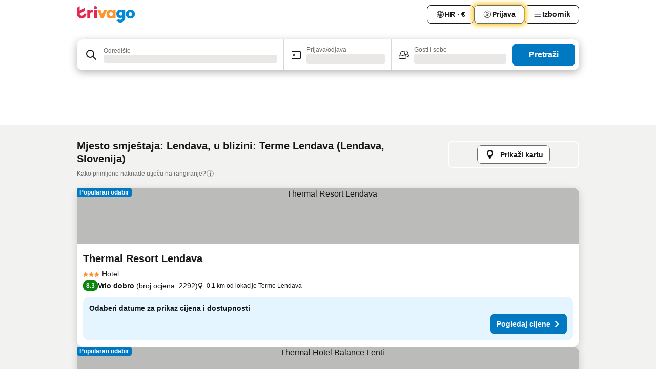

--- FILE ---
content_type: text/html; charset=utf-8
request_url: https://www.trivago.hr/hr/opr/terme-lendava-hoteli-u-blizini?search=500-2499486
body_size: 44391
content:
<!DOCTYPE html><html lang="hr" dir="ltr"><head><meta charSet="utf-8"/><meta name="viewport" content="width=device-width, initial-scale=1, shrink-to-fit=no"/><meta name="referrer" content="no-referrer-when-downgrade"/><meta property="fb:page_id" content="137633439645541"/><meta name="google" content="notranslate"/><meta name="p:domain_verify" content="7dfe2330e1dae0a6aa7f9479e616b6f9"/><meta property="og:type" content="website"/><meta name="format-detection" content="telephone=no"/><title>Hoteli – Lendava, Slovenija – blizu mjesta Terme Lendava | www.trivago.hr</title><meta name="description" content="Hoteli &gt; Lendava, Slovenija &gt; Terme Lendava. Pretražite, usporedite i pronađite svoj idealni hotel sa 250 booking stranica. Hoteli &gt; Terme Lendava? - trivago!"/><meta property="og:site_name" content="trivago.hr"/><meta property="og:title" content="Smještaji blizu lokacije Terme Lendava na destinaciji Lendava"/><meta property="og:description" content="Otkrij smještaje u blizini lokacije Terme Lendava, usporedi cijene i pronađi sjajnu ponudu na trivagu."/><meta property="og:image" content="https://imgcy.trivago.com/f_auto,q_auto/hardcodedimages/og-image.png"/><meta property="og:url" content="https://www.trivago.hr/hr/opr/terme-lendava-hoteli-u-blizini?search=500-2499486"/><link rel="canonical" href="https://www.trivago.hr/hr/opr/terme-lendava-hoteli-u-blizini?search=500-2499486"/><link rel="alternate" href="https://www.trivago.at/de-AT/opr/hotels-in-der-nähe-von-terme-lendava?search=500-2499486" hrefLang="de-AT"/><link rel="alternate" href="https://www.trivago.ca/en-CA/opr/hotels-near-terme-lendava?search=500-2499486" hrefLang="en-CA"/><link rel="alternate" href="https://www.trivago.ca/fr-CA/opr/hôtels-près-de-terme-lendava?search=500-2499486" hrefLang="fr-CA"/><link rel="alternate" href="https://www.trivago.ch/de-CH/opr/hotels-in-der-nähe-von-terme-lendava?search=500-2499486" hrefLang="de-CH"/><link rel="alternate" href="https://www.trivago.ch/fr-CH/opr/hôtels-près-de-terme-lendava?search=500-2499486" hrefLang="fr-CH"/><link rel="alternate" href="https://www.trivago.cz/cs/opr/hotely-v-blízkosti-terme-lendava?search=500-2499486" hrefLang="cs"/><link rel="alternate" href="https://www.trivago.de/de/opr/hotels-in-der-nähe-von-terme-lendava?search=500-2499486" hrefLang="de"/><link rel="alternate" href="https://www.trivago.fi/fi/opr/hotellit-lähellä-kohdetta-terme-lendava?search=500-2499486" hrefLang="fi"/><link rel="alternate" href="https://www.trivago.hu/hu/opr/környékbeli-szállások-itt-terme-lendava?search=500-2499486" hrefLang="hu"/><link rel="alternate" href="https://www.trivago.it/it/opr/hotel-vicino-a-terme-lendava?search=500-2499486" hrefLang="it"/><link rel="alternate" href="https://www.trivago.nl/nl/opr/hotels-dichtbij-terme-lendava?search=500-2499486" hrefLang="nl"/><link rel="alternate" href="https://www.trivago.pl/pl/opr/hotele-w-pobliżu-terme-lendava?search=500-2499486" hrefLang="pl"/><link rel="alternate" href="https://www.trivago.ro/ro/opr/hoteluri-în-apropiere-de-terme-lendava?search=500-2499486" hrefLang="ro"/><link rel="alternate" href="https://www.trivago.rs/sr/opr/terme-lendava-hoteli-u-blizini?search=500-2499486" hrefLang="sr"/><link rel="alternate" href="https://www.trivago.si/sl/opr/hotels-near-terme-lendava?search=500-2499486" hrefLang="sl"/><link rel="alternate" href="https://www.trivago.sk/sk/opr/hotely-v-blízkosti-terme-lendava?search=500-2499486" hrefLang="sk"/><link rel="alternate" href="https://www.trivago.com/en-US/opr/hotels-near-terme-lendava?search=500-2499486" hrefLang="en-US"/><link rel="alternate" href="https://www.trivago.com/es-US/opr/hoteles-cerca-de-terme-lendava?search=500-2499486" hrefLang="es-US"/><link rel="preload" as="image" href="https://imgcy.trivago.com/c_fill,d_dummy.jpeg,e_sharpen:60,f_auto,h_267,q_40,w_400/hotelier-images/81/7d/16bc53d0d6a56a25aee3a08ce5d1056cdee7fbaed6adc2b9b7bedd863e23.jpeg" fetchpriority="high"/><link rel="preload" as="image" href="https://imgcy.trivago.com/c_fill,d_dummy.jpeg,e_sharpen:60,f_auto,h_534,q_40,w_800/hotelier-images/81/7d/16bc53d0d6a56a25aee3a08ce5d1056cdee7fbaed6adc2b9b7bedd863e23.jpeg" fetchpriority="high"/><meta name="next-head-count" content="36"/><script>performance.mark("time-to-parse");</script><script>window.__TRV_ENVIRONMENT_VARIABLES__ = {"GTM_CONTAINER_ID":"GTM-T5HDVXN","GOOGLE_MAPS_API_KEY":"AIzaSyBoNi-Mn3_vNvmIJdXS81UGzcWlyyH0hoM","GOOGLE_MAPS_API_KEY_WITH_REGION_LOOKUP":"AIzaSyBf14Z1j1yg0xEZKUO4FViT5FHQB9nCV7w","GOOGLE_ONE_TAP_CLIENT_ID":"363634697571-lj09qn82grlkcma3sud1c11bo7srajd3.apps.googleusercontent.com","ENVIRONMENT":"prod","JLOO_AUTH_URI":"https://auth.trivago.com/server","JLOO_AUTH_CLIENT_ID":"c6f60de3f8ee607bb58ba426b47051608ea35f740c38c87ecfce2329c120ee3f","ZENDESK_ENDPOINT":"https://trivago.zendesk.com/api/v2","GIT_REV":"55d4654a","GROUP":"4","IS_DEV_TOOLS_ENABLED":"false"}</script><link rel="icon" href="/favicon_08112023.ico"/><link rel="apple-touch-icon" href="/_static/images/apple-touch-icon_08112023.png"/><link rel="preload" href="/_next/static/css/f3598d506972059b.css" as="style"/><link rel="stylesheet" href="/_next/static/css/f3598d506972059b.css" data-n-g=""/><link rel="preload" href="/_next/static/css/734bf65489cec8cb.css" as="style"/><link rel="stylesheet" href="/_next/static/css/734bf65489cec8cb.css" data-n-p=""/><link rel="preload" href="/_next/static/css/816b2fc98d3eb4c0.css" as="style"/><link rel="stylesheet" href="/_next/static/css/816b2fc98d3eb4c0.css"/><link rel="preload" href="/_next/static/css/37ae48925366154a.css" as="style"/><link rel="stylesheet" href="/_next/static/css/37ae48925366154a.css"/><link rel="preload" href="/_next/static/css/b417155b84b8c11c.css" as="style"/><link rel="stylesheet" href="/_next/static/css/b417155b84b8c11c.css"/><link rel="preload" href="/_next/static/css/fe6c6d553725556a.css" as="style"/><link rel="stylesheet" href="/_next/static/css/fe6c6d553725556a.css"/><link rel="preload" href="/_next/static/css/25e78924358e7020.css" as="style"/><link rel="stylesheet" href="/_next/static/css/25e78924358e7020.css"/><link rel="preload" href="/_next/static/css/e4152ab7c92f560d.css" as="style"/><link rel="stylesheet" href="/_next/static/css/e4152ab7c92f560d.css"/><link rel="preload" href="/_next/static/css/8148d64900ad0121.css" as="style"/><link rel="stylesheet" href="/_next/static/css/8148d64900ad0121.css"/><link rel="preload" href="/_next/static/css/29bbf31bf6e542f5.css" as="style"/><link rel="stylesheet" href="/_next/static/css/29bbf31bf6e542f5.css"/><link rel="preload" href="/_next/static/css/37d3eadfeaff8a33.css" as="style"/><link rel="stylesheet" href="/_next/static/css/37d3eadfeaff8a33.css"/><link rel="preload" href="/_next/static/css/760db0d3f3ed6ed5.css" as="style"/><link rel="stylesheet" href="/_next/static/css/760db0d3f3ed6ed5.css"/><link rel="preload" href="/_next/static/css/ec6ec2b72906d9c2.css" as="style"/><link rel="stylesheet" href="/_next/static/css/ec6ec2b72906d9c2.css"/><link rel="preload" href="/_next/static/css/05f35f2c1d6cdb67.css" as="style"/><link rel="stylesheet" href="/_next/static/css/05f35f2c1d6cdb67.css"/><link rel="preload" href="/_next/static/css/f778e83d62846b29.css" as="style"/><link rel="stylesheet" href="/_next/static/css/f778e83d62846b29.css"/><link rel="preload" href="/_next/static/css/14d1a2faa6ec6eea.css" as="style"/><link rel="stylesheet" href="/_next/static/css/14d1a2faa6ec6eea.css"/><link rel="preload" href="/_next/static/css/58dd25c06597d822.css" as="style"/><link rel="stylesheet" href="/_next/static/css/58dd25c06597d822.css"/><link rel="preload" href="/_next/static/css/ebb50d341731ca20.css" as="style"/><link rel="stylesheet" href="/_next/static/css/ebb50d341731ca20.css"/><link rel="preload" href="/_next/static/css/3a5c25eaacfd21ff.css" as="style"/><link rel="stylesheet" href="/_next/static/css/3a5c25eaacfd21ff.css"/><link rel="preload" href="/_next/static/css/0815f769f61ed08e.css" as="style"/><link rel="stylesheet" href="/_next/static/css/0815f769f61ed08e.css"/><link rel="preload" href="/_next/static/css/c8b0f03e0262ccf2.css" as="style"/><link rel="stylesheet" href="/_next/static/css/c8b0f03e0262ccf2.css"/><link rel="preload" href="/_next/static/css/c12d2633d954e86f.css" as="style"/><link rel="stylesheet" href="/_next/static/css/c12d2633d954e86f.css"/><link rel="preload" href="/_next/static/css/a44f079528cea8ac.css" as="style"/><link rel="stylesheet" href="/_next/static/css/a44f079528cea8ac.css"/><link rel="preload" href="/_next/static/css/715f45f0906a7ef1.css" as="style"/><link rel="stylesheet" href="/_next/static/css/715f45f0906a7ef1.css"/><link rel="preload" href="/_next/static/css/e6bf2209c62b186b.css" as="style"/><link rel="stylesheet" href="/_next/static/css/e6bf2209c62b186b.css"/><link rel="preload" href="/_next/static/css/dff69ac7bead8d28.css" as="style"/><link rel="stylesheet" href="/_next/static/css/dff69ac7bead8d28.css"/><link rel="preload" href="/_next/static/css/9e5a1040d6477d52.css" as="style"/><link rel="stylesheet" href="/_next/static/css/9e5a1040d6477d52.css"/><link rel="preload" href="/_next/static/css/492d7cad37d3a096.css" as="style"/><link rel="stylesheet" href="/_next/static/css/492d7cad37d3a096.css"/><link rel="preload" href="/_next/static/css/4a3aad6c20ff9532.css" as="style"/><link rel="stylesheet" href="/_next/static/css/4a3aad6c20ff9532.css"/><link rel="preload" href="/_next/static/css/3bada2aaba3bb3d4.css" as="style"/><link rel="stylesheet" href="/_next/static/css/3bada2aaba3bb3d4.css"/><link rel="preload" href="/_next/static/css/3fd9b5f59a86efdd.css" as="style"/><link rel="stylesheet" href="/_next/static/css/3fd9b5f59a86efdd.css"/><link rel="preload" href="/_next/static/css/fdc785603ce70b6f.css" as="style"/><link rel="stylesheet" href="/_next/static/css/fdc785603ce70b6f.css"/><link rel="preload" href="/_next/static/css/08cbed72fe7ef23e.css" as="style"/><link rel="stylesheet" href="/_next/static/css/08cbed72fe7ef23e.css"/><link rel="preload" href="/_next/static/css/051f5925f7322115.css" as="style"/><link rel="stylesheet" href="/_next/static/css/051f5925f7322115.css"/><link rel="preload" href="/_next/static/css/7cbf705dda5c3d78.css" as="style"/><link rel="stylesheet" href="/_next/static/css/7cbf705dda5c3d78.css"/><link rel="preload" href="/_next/static/css/cc1d97c6a6a3bab1.css" as="style"/><link rel="stylesheet" href="/_next/static/css/cc1d97c6a6a3bab1.css"/><link rel="preload" href="/_next/static/css/a698cbd674f06773.css" as="style"/><link rel="stylesheet" href="/_next/static/css/a698cbd674f06773.css"/><link rel="preload" href="/_next/static/css/8182eff7e0f63a09.css" as="style"/><link rel="stylesheet" href="/_next/static/css/8182eff7e0f63a09.css"/><link rel="preload" href="/_next/static/css/bdc3eb6b50e0d54a.css" as="style"/><link rel="stylesheet" href="/_next/static/css/bdc3eb6b50e0d54a.css"/><link rel="preload" href="/_next/static/css/695d4f43de638d1a.css" as="style"/><link rel="stylesheet" href="/_next/static/css/695d4f43de638d1a.css"/><link rel="preload" href="/_next/static/css/dddcec21c992f34f.css" as="style"/><link rel="stylesheet" href="/_next/static/css/dddcec21c992f34f.css"/><link rel="preload" href="/_next/static/css/3b91dde1d3402676.css" as="style"/><link rel="stylesheet" href="/_next/static/css/3b91dde1d3402676.css"/><link rel="preload" href="/_next/static/css/f49509e2cc6bbef9.css" as="style"/><link rel="stylesheet" href="/_next/static/css/f49509e2cc6bbef9.css"/><link rel="preload" href="/_next/static/css/3134b395673b24d5.css" as="style"/><link rel="stylesheet" href="/_next/static/css/3134b395673b24d5.css"/><link rel="preload" href="/_next/static/css/c3ebe17250aaf1e3.css" as="style"/><link rel="stylesheet" href="/_next/static/css/c3ebe17250aaf1e3.css"/><link rel="preload" href="/_next/static/css/eca4ef7a6265944d.css" as="style"/><link rel="stylesheet" href="/_next/static/css/eca4ef7a6265944d.css"/><link rel="preload" href="/_next/static/css/ea603b2a05e39ba8.css" as="style"/><link rel="stylesheet" href="/_next/static/css/ea603b2a05e39ba8.css"/><link rel="preload" href="/_next/static/css/f421dcbd47a850f1.css" as="style"/><link rel="stylesheet" href="/_next/static/css/f421dcbd47a850f1.css"/><link rel="preload" href="/_next/static/css/2517307d1ca4a3d5.css" as="style"/><link rel="stylesheet" href="/_next/static/css/2517307d1ca4a3d5.css"/><noscript data-n-css=""></noscript><script defer="" nomodule="" src="/_next/static/chunks/polyfills-42372ed130431b0a.js"></script><script src="/_static/translations/hr/15ed09ac605d47d56f0ac81338bfd287febc165980016bc110efb503aab44e85.js" defer="" data-nscript="beforeInteractive"></script><script defer="" src="/_next/static/chunks/3969-b5a59d9a05e8dfd5.js"></script><script defer="" src="/_next/static/chunks/9127.cba5c2d209b1e465.js"></script><script defer="" src="/_next/static/chunks/1115-3403e3f8dd4bad1c.js"></script><script defer="" src="/_next/static/chunks/8707-a8eda6bb2d70629f.js"></script><script defer="" src="/_next/static/chunks/5262-33dc9fe85a05abc4.js"></script><script defer="" src="/_next/static/chunks/2400-55f135c7719b57ca.js"></script><script defer="" src="/_next/static/chunks/3749-643bfbb2daf5ce23.js"></script><script defer="" src="/_next/static/chunks/3420-12fcb9a954920903.js"></script><script defer="" src="/_next/static/chunks/1066-acd56c3ccc9cd4c7.js"></script><script defer="" src="/_next/static/chunks/3644-4638600eeae15e18.js"></script><script defer="" src="/_next/static/chunks/2698-2959ca7e5bd0acd9.js"></script><script defer="" src="/_next/static/chunks/6501-1c5b2741c681ef6e.js"></script><script defer="" src="/_next/static/chunks/5363-9c8b0f08c0664bc1.js"></script><script defer="" src="/_next/static/chunks/228-49088ee89e88577c.js"></script><script defer="" src="/_next/static/chunks/8331-4539a219cf2ad050.js"></script><script defer="" src="/_next/static/chunks/3676-a7ab8084e5e75abe.js"></script><script defer="" src="/_next/static/chunks/1224-faf7a7e53418e799.js"></script><script defer="" src="/_next/static/chunks/1325.9f3b19328db16cd1.js"></script><script defer="" src="/_next/static/chunks/1932.c844a7a72be162d0.js"></script><script defer="" src="/_next/static/chunks/4226.aeb45e4593e1d7d5.js"></script><script defer="" src="/_next/static/chunks/9266.774b54cb9bd6deeb.js"></script><script defer="" src="/_next/static/chunks/3121.d05e3de2c26e95b7.js"></script><script defer="" src="/_next/static/chunks/6062.e16c2f24222b2fd7.js"></script><script src="/_next/static/chunks/webpack-5a5502e0159ad328.js" defer=""></script><script src="/_next/static/chunks/framework-b47a48f2e6b6f4a9.js" defer=""></script><script src="/_next/static/chunks/main-6b4dacb20e066bee.js" defer=""></script><script src="/_next/static/chunks/pages/_app-cccdaade2e081c2f.js" defer=""></script><script src="/_next/static/chunks/9476-f79a9f2adde5f698.js" defer=""></script><script src="/_next/static/chunks/555-4ca2cca894dd662d.js" defer=""></script><script src="/_next/static/chunks/2279-40303255fa6c59df.js" defer=""></script><script src="/_next/static/chunks/1931-11b72c552c3219f1.js" defer=""></script><script src="/_next/static/chunks/6863-7d16db4fb0b30809.js" defer=""></script><script src="/_next/static/chunks/2005-30667d0b090fea85.js" defer=""></script><script src="/_next/static/chunks/6268-5a948400f9687a8f.js" defer=""></script><script src="/_next/static/chunks/7880-9028c0e86af4b6ff.js" defer=""></script><script src="/_next/static/chunks/605-50da09a53a4db30d.js" defer=""></script><script src="/_next/static/chunks/pages/%5BlanguageCode%5D/opr/%5Bslug%5D-9842503e9ae30eee.js" defer=""></script><script src="/_next/static/t3x25CuH-r_C9j3e7SHSJ/_buildManifest.js" defer=""></script><script src="/_next/static/t3x25CuH-r_C9j3e7SHSJ/_ssgManifest.js" defer=""></script></head><body><noscript data-testid="gtm-noscript"><iframe data-testid="gtm-iframe" src="https://gtm.trivago.hr/ns.html?id=GTM-T5HDVXN" height="0" width="0" style="display:none;visibility:hidden"></iframe></noscript><div id="__next"><div class="_34EENR"><button type="button" aria-hidden="true"></button></div><div class=""><div data-testid="page-header-wrapper" class=""><div class="FfmyqR e4D1FP jngrXy"><header class="R_Xe__" itemType="https://schema.org/WPHeader" itemscope=""><div class=""><a data-testid="generic-header-link" data-interaction="header-logo" title="trivago logo" aria-label="trivago logo" class="" href="/"><svg xmlns="http://www.w3.org/2000/svg" width="114" height="32" viewBox="0 0 114 32" data-testid="header-hero-logo" class=""><g clip-path="url(#Logo_default_svg_a)"><path fill="#E32851" d="M38.637 7.434h-4.913a.255.255 0 0 0-.255.255v15.907c0 .14.114.255.255.255h4.913c.14 0 .255-.114.255-.255V7.689a.255.255 0 0 0-.255-.255"></path><path fill="#FF932C" d="M52.833 7.6 49.6 16.21a.057.057 0 0 1-.107 0L46.231 7.6a.255.255 0 0 0-.239-.165h-5.37a.255.255 0 0 0-.237.351l6.46 15.907c.039.096.133.16.236.16h4.724a.255.255 0 0 0 .237-.16L58.53 7.786a.255.255 0 0 0-.237-.352h-5.222a.255.255 0 0 0-.239.166Z"></path><path fill="#0088D9" d="M104.344 7.185c-5.126 0-8.86 3.615-8.86 8.476 0 4.86 3.734 8.475 8.86 8.475 5.068 0 8.861-3.645 8.861-8.475 0-4.86-3.764-8.476-8.861-8.476m0 12.328c-2.015 0-3.348-1.541-3.348-3.853 0-2.31 1.333-3.852 3.348-3.852 1.986 0 3.349 1.54 3.349 3.853 0 2.281-1.363 3.852-3.349 3.852"></path><path fill="#E32851" d="M31.673 7.355a3 3 0 0 0-.514-.121c-.314-.05-3.647-.424-5.501 2.063-.033.044-.103.02-.103-.034V7.689a.255.255 0 0 0-.255-.255h-4.913a.255.255 0 0 0-.255.255v15.907c0 .14.114.255.255.255H25.3a.255.255 0 0 0 .255-.255V17.69c0-4.416 2.044-5.514 4.06-5.514.237 0 .926-.001 1.9.268a.255.255 0 0 0 .322-.245V7.594a.25.25 0 0 0-.164-.239M36.18 0c-1.713 0-3.102 1.339-3.102 2.99s1.39 2.99 3.103 2.99 3.102-1.339 3.102-2.99S37.893 0 36.181 0Z"></path><path fill="#FF932C" d="M75.341 7.434H70.43a.255.255 0 0 0-.255.255v1.565c0 .06-.083.08-.109.024-1.774-3.717-12.282-2.994-12.282 6.364 0 8.748 8.978 10.306 12.29 6.645.036-.04.1-.015.1.038v1.27c0 .142.115.256.256.256h4.912a.255.255 0 0 0 .256-.255V7.689a.255.255 0 0 0-.255-.255ZM66.77 19.495c-2.164 0-3.672-1.508-3.672-3.836s1.508-3.869 3.672-3.869c2.197 0 3.672 1.574 3.672 3.87 0 2.294-1.475 3.835-3.672 3.835"></path><path fill="#0088D9" d="M93.893 7.434h-4.912a.255.255 0 0 0-.255.255v1.564c0 .062-.083.08-.11.025-1.78-3.764-11.567-2.82-11.567 5.89 0 8.54 8.92 9.243 11.58 6.759a.057.057 0 0 1 .096.042v.769c-.068 3.629-4.614 5.2-6.924 2.443a.255.255 0 0 0-.334-.05l-4.14 2.677a.257.257 0 0 0-.066.368c5.283 7.219 16.802 3.548 16.887-5.422V7.69a.255.255 0 0 0-.255-.255Zm-8.101 11.201c-1.956 0-3.32-1.363-3.32-3.466s1.364-3.497 3.32-3.497c1.985 0 3.318 1.422 3.318 3.497 0 2.074-1.333 3.466-3.318 3.466"></path><path fill="#E32851" d="M18.424 14.867h-4.92a.26.26 0 0 0-.254.237 3.92 3.92 0 0 1-3.907 3.61c-2.472 0-3.472-2.1-3.472-2.1a3.9 3.9 0 0 1-.448-1.749c0-.02.011-.04.03-.05l1.407-.777 8.894-4.919a.43.43 0 0 0 .22-.372V3.46a.255.255 0 0 0-.38-.224L5.509 8.814a.057.057 0 0 1-.086-.05V.452a.255.255 0 0 0-.394-.214L.194 3.368A.43.43 0 0 0 0 3.727v11.14a9.343 9.343 0 0 0 18.68.268.257.257 0 0 0-.256-.268"></path></g><defs><clipPath id="Logo_default_svg_a"><path fill="#fff" d="M0 0h113.205v32H0z"></path></clipPath></defs></svg></a></div><div class="ytROMi"><div class="KvnKTm"><nav class="gPXXtI _2QGXIJ"><ul class="M4XoLB _OQpaV"><li itemscope="" itemType="https://schema.org/SiteNavigationElement" class="E5DKqf NEhNgU"><div class="vTDE1M"><a class="ehv1KY tjDLq2 e4r_YY" data-testid="header-favorites" role="link" href="/hr/profile/favorites/"><span position="start" class="bam52s TAqKnY" style="--_rotate:0deg;--_size:18px" data-testid="icon"><svg xmlns="http://www.w3.org/2000/svg" width="24" height="24" viewBox="0 0 24 24" role="img" aria-hidden="true" class="ycG2ve"><path fill="currentColor" d="M20.42 4.82A5.23 5.23 0 0 0 16.5 3 5.37 5.37 0 0 0 12 5.58 5.37 5.37 0 0 0 7.5 3a5.23 5.23 0 0 0-3.92 1.82A6.35 6.35 0 0 0 2 9.07s0 0 0 .06v.22c0 5.42 7.25 10.18 9.47 11.51a1 1 0 0 0 1 0C14.74 19.53 22 14.77 22 9.35v-.28a6.35 6.35 0 0 0-1.58-4.25M21 9.18v.17c0 4.94-7.07 9.5-9 10.65-1.92-1.15-9-5.71-9-10.65v-.17a.4.4 0 0 0 0-.11A4.81 4.81 0 0 1 7.5 4a4.39 4.39 0 0 1 3.66 2.12L12 7.44l.84-1.32A4.39 4.39 0 0 1 16.5 4 4.81 4.81 0 0 1 21 9.07a.4.4 0 0 0 0 .11"></path></svg></span>Omiljeni hoteli</a></div></li><li itemscope="" itemType="https://schema.org/SiteNavigationElement" class="E5DKqf vpJVof"><button type="button" data-testid="header-localization-menu" class="ehv1KY tjDLq2 e4r_YY" data-interaction="language-selector"><span position="start" class="bam52s TAqKnY" style="--_rotate:0deg;--_size:18px" data-testid="icon"><svg xmlns="http://www.w3.org/2000/svg" width="24" height="24" viewBox="0 0 24 24" role="img" aria-hidden="true" class="ycG2ve"><path fill="none" d="M0 0h24v24H0z"></path><path fill="currentColor" d="M12 21.5V21zc-5.238 0-9.5-4.262-9.5-9.5H3h-.5c0-5.238 4.262-9.5 9.5-9.5V3v-.5c5.238 0 9.5 4.262 9.5 9.5H21h.5c0 5.238-4.262 9.5-9.5 9.5m-6.389-3.898a8.5 8.5 0 0 0 5.09 2.798 15.3 15.3 0 0 1-2.592-3.943 12.2 12.2 0 0 0-2.498 1.145m10.25-1.078A15.4 15.4 0 0 1 13.3 20.4a8.5 8.5 0 0 0 5.061-2.77 15 15 0 0 0-2.5-1.107zm-3.361-.655v3.926a14.3 14.3 0 0 0 2.394-3.557 12.4 12.4 0 0 0-2.394-.369m-3.421.312a14.3 14.3 0 0 0 2.421 3.614v-3.938c-.876.026-1.687.148-2.421.324m7.165-.586c.884.303 1.8.71 2.743 1.241a8.45 8.45 0 0 0 1.498-4.336h-3.542a11.8 11.8 0 0 1-.699 3.095M3.514 12.5a8.45 8.45 0 0 0 1.48 4.308c.645-.4 1.576-.89 2.738-1.28a11.7 11.7 0 0 1-.676-3.028H3.515zm8.986 2.362c.88.044 1.813.181 2.788.442a10.8 10.8 0 0 0 .652-2.804H12.5zM8.06 12.5c.086.952.31 1.873.63 2.745a13 13 0 0 1 2.81-.393V12.5zm8.918-1h3.507a8.44 8.44 0 0 0-1.484-4.315 14 14 0 0 1-2.55 1.207q.506 1.506.527 3.106zm-4.478 0h3.478a9.1 9.1 0 0 0-.485-2.81c-.9.245-1.904.416-2.993.449zm-4.479 0H11.5V9.13a13.3 13.3 0 0 1-2.977-.487 9.1 9.1 0 0 0-.502 2.857m-4.506 0H7.02v-.003q.022-1.627.547-3.158a16.5 16.5 0 0 1-2.555-1.175A8.44 8.44 0 0 0 3.515 11.5M12.5 4.14v4.025c.946-.03 1.825-.173 2.63-.387q-.872-1.907-2.63-3.638M8.897 7.72c.909.25 1.778.387 2.603.432V4.14Q9.771 5.844 8.897 7.72m4.49-4.107c1.204 1.221 2.107 2.512 2.708 3.865a13 13 0 0 0 2.288-1.085 8.5 8.5 0 0 0-4.995-2.78zM5.64 6.368c.787.436 1.553.78 2.295 1.046q.901-1.997 2.678-3.8A8.5 8.5 0 0 0 5.64 6.367z"></path></svg></span><span>HR · €</span></button></li><li itemscope="" itemType="https://schema.org/SiteNavigationElement" class="E5DKqf"><div class="j4pLyK"><button type="button" data-testid="header-login" class="ehv1KY tjDLq2 e4r_YY" data-interaction="login-button"><span position="start" class="bam52s TAqKnY" style="--_rotate:0deg;--_size:18px" data-testid="icon"><svg xmlns="http://www.w3.org/2000/svg" width="24" height="24" fill="none" viewBox="0 0 24 24" role="img" aria-hidden="true" class="ycG2ve"><path fill="transparent" d="M0 0h24v24H0z"></path><path fill="transparent" stroke="currentColor" stroke-linecap="round" stroke-linejoin="round" d="M17.129 19.038a5.36 5.36 0 0 0-1.895-2.87A5.27 5.27 0 0 0 12 15.058c-1.17 0-2.307.39-3.234 1.11a5.36 5.36 0 0 0-1.895 2.87"></path><path fill="transparent" stroke="currentColor" stroke-linecap="round" stroke-linejoin="round" d="M21 12C21 0 3 0 3 12s18 12 18 0"></path><path fill="transparent" stroke="currentColor" stroke-linecap="round" stroke-linejoin="round" d="M11.998 12.811c1.939 0 3.03-1.1 3.03-3.058s-1.091-3.059-3.03-3.059S8.97 7.796 8.97 9.754s1.09 3.057 3.028 3.057"></path></svg></span><span>Prijava</span></button></div></li><li itemscope="" itemType="https://schema.org/SiteNavigationElement" class="E5DKqf NEhNgU"><button type="button" data-testid="header-profile-menu-mobile" class="ehv1KY tjDLq2 e4r_YY" data-interaction="header-menu"><span position="start" class="bam52s TAqKnY" style="--_rotate:0deg;--_size:18px" data-testid="icon"><svg xmlns="http://www.w3.org/2000/svg" width="24" height="24" viewBox="0 0 24 24" role="img" aria-hidden="true" class="ycG2ve"><g fill="none" stroke="currentColor" stroke-linecap="round" stroke-miterlimit="10" stroke-width="2"><path d="M4 6h16M4 12h16M4 18h16" vector-effect="non-scaling-stroke"></path></g></svg></span><span>Izbornik</span></button></li><li itemscope="" itemType="https://schema.org/SiteNavigationElement" class="E5DKqf vpJVof"><div data-testid="desktop-dropdown-menu" data-interaction="header-menu" class="_4DcEqf"><button type="button" data-testid="header-profile-menu-desktop" class="ehv1KY tjDLq2 e4r_YY"><span position="start" class="bam52s TAqKnY" style="--_rotate:0deg;--_size:18px" data-testid="icon"><svg xmlns="http://www.w3.org/2000/svg" width="24" height="24" fill="none" viewBox="0 0 24 24" role="img" aria-hidden="true" class="ycG2ve"><path stroke="currentColor" stroke-linecap="round" d="M4 6h16M4 12h16M4 18h16"></path></svg></span><span>Izbornik</span></button></div></li></ul></nav></div></div></header></div></div><div class="OyU2WE"></div></div><div class="_SOhff gHtTGI"><div class=""><div class="meT0Q5 Bog6Yy"><div class="vzC9TR FrYDhH XzpZLp" data-testid="search-form"><div class="_3axGO1 y1Efiu"><div class="X2yYk_"><div data-testid="auto-complete-combobox" role="combobox" aria-expanded="false" aria-controls="suggestion-list" class="If79lQ yXXD2G"><form action="" class="IxKJtG"><div role="button" class="HxkFDQ aaN4L7" tabindex="0" data-testid="auto-complete-wrapper"><div class="Z8wU9_"><span class="bam52s G_oBf2 m8EtRm" style="--_rotate:0deg;--_size:24px" data-testid="icon"><svg xmlns="http://www.w3.org/2000/svg" width="24" height="24" viewBox="0 0 24 24" role="img" aria-hidden="true" class="ycG2ve"><g fill="none" stroke="currentColor" stroke-linecap="round" stroke-miterlimit="10" stroke-width="2"><path d="M10 3a7 7 0 1 0 7 7 7 7 0 0 0-7-7ZM21 21l-6-6" vector-effect="non-scaling-stroke"></path></g></svg></span></div><span class="dmsstT SwVR4I"><label for="input-auto-complete" class="EuINlU SwVR4I">Odredište</label><div class="_7XPUe4 fWwD7f"></div></span></div></form></div></div><fieldset class="MGDNki k_YRbF"><button type="button" data-testid="search-form-calendar" class="raKH_0 SwVR4I Kv9RV2"><span class="lSFHMh"><span class="bam52s _61wiWy" style="--_rotate:0deg;--_size:24px" data-testid="icon"><svg xmlns="http://www.w3.org/2000/svg" width="24" height="24" viewBox="0 0 24 24" role="img" aria-hidden="true" class="ycG2ve"><g fill="currentColor"><path d="M19 5h-1a1 1 0 0 0-2 0H8a1 1 0 0 0-2 0H5a2 2 0 0 0-2 2v11a2 2 0 0 0 2 2h14a2 2 0 0 0 2-2V7a2 2 0 0 0-2-2m1 13a1 1 0 0 1-1 1H5a1 1 0 0 1-1-1V9h16Zm0-10H4V7a1 1 0 0 1 1-1h14a1 1 0 0 1 1 1Z"></path><circle cx="7.5" cy="12.5" r="1.5"></circle><path d="M19 5h-1a1 1 0 0 0-2 0H8a1 1 0 0 0-2 0H5a2 2 0 0 0-2 2v11a2 2 0 0 0 2 2h14a2 2 0 0 0 2-2V7a2 2 0 0 0-2-2m1 13a1 1 0 0 1-1 1H5a1 1 0 0 1-1-1V9h16Zm0-10H4V7a1 1 0 0 1 1-1h14a1 1 0 0 1 1 1Z"></path><circle cx="7.5" cy="12.5" r="1.5"></circle></g></svg></span><span class="BcDnim irqByq WnmS4G SwVR4I"><span class="Lq2bmx blPGoL SwVR4I" data-testid="search-form-calendar-label">Prijava/odjava</span><span class="dJVPMU SwVR4I" data-testid="search-form-calendar-value"><div aria-busy="true" aria-live="polite"><span class="fr8bt7 TemCix" role="status">Učitavanje</span><div class="_7XPUe4 OML2Lz"></div></div></span></span></span></button></fieldset><div class="QpwdOT"><span class="vs9lGU"></span><button type="button" data-testid="search-form-guest-selector" class="raKH_0 SwVR4I Kv9RV2"><span class="lSFHMh"><span class="bam52s _61wiWy" style="--_rotate:0deg;--_size:24px" data-testid="icon"><svg xmlns="http://www.w3.org/2000/svg" width="24" height="24" viewBox="0 0 24 24" role="img" aria-hidden="true" class="ycG2ve"><g fill="currentColor"><path d="M13.13 12.14a4.5 4.5 0 1 0-7.26 0A5 5 0 0 0 2 17a3 3 0 0 0 3 3h9a3 3 0 0 0 3-3 5 5 0 0 0-3.87-4.86M9.5 6a3.49 3.49 0 0 1 2.44 6A3.5 3.5 0 0 1 6 9.5 3.5 3.5 0 0 1 9.5 6M14 19H5a2 2 0 0 1-2-2 4 4 0 0 1 3.74-4 4.41 4.41 0 0 0 5.52 0A4 4 0 0 1 16 17a2 2 0 0 1-2 2"></path><path d="M19.31 10.24A3.93 3.93 0 0 0 20 8a4 4 0 0 0-6.94-2.69 6 6 0 0 1 .7.71A3 3 0 1 1 16 11a2.9 2.9 0 0 1-1.15-.23s0 .07 0 .11a4.5 4.5 0 0 1-.28.83A4 4 0 0 0 16 12a3.94 3.94 0 0 0 2.55-.94A3 3 0 0 1 21 14a1 1 0 0 1-1 1h-2.35a7 7 0 0 1 .26 1H20a2 2 0 0 0 2-2 4 4 0 0 0-2.69-3.76"></path></g></svg></span><span class="BcDnim irqByq WnmS4G SwVR4I"><span class="Lq2bmx blPGoL SwVR4I" data-testid="search-form-guest-selector-label">Gosti i sobe</span><span class="dJVPMU SwVR4I" data-testid="search-form-guest-selector-value"><div aria-busy="true" aria-live="polite"><span class="fr8bt7 TemCix" role="status">Učitavanje</span><div class="_7XPUe4 OML2Lz"></div></div></span></span></span></button></div></div><button type="button" data-testid="search-button-with-loader" class="_3tjlp_"><span class="x_o6V4"><span class="c_Rwvc">Pretraži</span></span></button></div></div></div><div><div class="FfmyqR e4D1FP jngrXy"><div><div class="_1pK_46 _7LjOLW"></div></div></div></div></div><main class="ecMnwC"><section class="ogmCTE"><div class="FfmyqR e4D1FP jngrXy Fr63EK"><div class="JJ0C4t"><div class="HbBE7Z"><h1 class="tODn3R _5NF9ws ttuBBL _4HaQc3">Mjesto smještaja: Lendava, u blizini: Terme Lendava (Lendava, Slovenija)</h1><a rel="noopener noreferrer" target="_blank" class="EH_l13 DGi8NR" data-interaction="legal-info" data-testid="legal-info-link" href="https://support.trivago.com/hc/hr/sections/360000014707"><span class="bam52s _8AvqhM _8UUOQ" style="--_rotate:0deg;--_size:16px" data-testid="icon"><svg xmlns="http://www.w3.org/2000/svg" width="24" height="24" viewBox="0 0 24 24" role="img" aria-hidden="true" class="ycG2ve"><circle cx="12" cy="12" r="9.5" fill="none" stroke="currentColor" stroke-linecap="round" stroke-miterlimit="10"></circle><path fill="none" stroke="currentColor" stroke-linecap="round" stroke-miterlimit="10" stroke-width="2" d="M12 11v6" vector-effect="non-scaling-stroke"></path><circle cx="12" cy="7" r="1" fill="currentColor"></circle></svg></span><p class="wv9cHp">Kako primljene naknade utječu na rangiranje?</p></a></div><div class="OwEMM9"><button type="button" data-testid="view-map-button" class="_76H3nW TBCODd"><span class="RTemR6"><svg xmlns="http://www.w3.org/2000/svg" width="24" height="24" viewBox="0 0 24 24" class="ZODGEB"><path fill="currentColor" d="M18 8.23a6 6 0 0 0-11.9 0A7 7 0 0 0 6 9a5.8 5.8 0 0 0 .38 2.09l4.75 9.4a1 1 0 0 0 1.74 0l4.75-9.4A5.8 5.8 0 0 0 18 9a7 7 0 0 0 0-.77M12 13a4 4 0 1 1 4-4 4 4 0 0 1-4 4"></path></svg><span class="U2JzLk">Prikaži kartu</span></span></button></div></div><div class="tG7AvG"></div></div><div class="FfmyqR e4D1FP jngrXy Fr63EK"><script type="application/ld+json">{"@context":"https://schema.org","@type":"ItemList","itemListElement":[{"@type":"ListItem","position":1,"item":{"@type":"Hotel","address":"0.1 km od lokacije Terme Lendava","name":"Thermal Resort Lendava","image":"https://imgcy.trivago.com/c_fill,d_dummy.jpeg,e_sharpen:60,f_auto,h_267,q_40,w_400/hotelier-images/81/7d/16bc53d0d6a56a25aee3a08ce5d1056cdee7fbaed6adc2b9b7bedd863e23.jpeg","priceRange":"","aggregateRating":{"@type":"AggregateRating","ratingValue":8.3,"reviewCount":2292,"worstRating":0,"bestRating":10},"url":"https://www.trivago.hr/hr/oar/hotel-thermal-resort-lendava?search=100-1654001","description":""}},{"@type":"ListItem","position":2,"item":{"@type":"Hotel","address":"9.3 km od lokacije Terme Lendava","name":"Thermal Hotel Balance Lenti","image":"https://imgcy.trivago.com/c_fill,d_dummy.jpeg,e_sharpen:60,f_auto,h_267,q_40,w_400/hotelier-images/0d/e6/486039bff81faa6c4ae7dd3a650b70478380121bbd51917fe1a8aa7c0c9f.jpeg","priceRange":"","aggregateRating":{"@type":"AggregateRating","ratingValue":9.1,"reviewCount":2376,"worstRating":0,"bestRating":10},"url":"https://www.trivago.hr/hr/oar/thermal-hotel-balance-lenti?search=100-5147534","description":""}},{"@type":"ListItem","position":3,"item":{"@type":"Hotel","address":"11.3 km od lokacije Terme Lendava","name":"Apartments Terme Sveti Martin","image":"https://imgcy.trivago.com/c_fill,d_dummy.jpeg,e_sharpen:60,f_auto,h_267,q_40,w_400/partner-images/c2/ac/15502b0534716db348dac4c266deba2af8e0e7c0669a653c55d2c378c093.jpeg","priceRange":"","aggregateRating":{"@type":"AggregateRating","ratingValue":8.7,"reviewCount":3471,"worstRating":0,"bestRating":10},"url":"https://www.trivago.hr/hr/oar/hotel-apartments-terme-sveti-martin-sveti-martin-na-muri?search=100-1464719","description":""}},{"@type":"ListItem","position":4,"item":{"@type":"Hotel","address":"18.7 km od lokacije Terme Lendava","name":"Hotel Castellum","image":"https://imgcy.trivago.com/c_fill,d_dummy.jpeg,e_sharpen:60,f_auto,h_267,q_40,w_400/hotelier-images/14/fb/fb06df1647e2a4c9a8a1ae331db832fd53fe34fc9fc5c00f00abbadf006e.jpeg","priceRange":"","aggregateRating":{"@type":"AggregateRating","ratingValue":9.5,"reviewCount":2324,"worstRating":0,"bestRating":10},"url":"https://www.trivago.hr/hr/oar/hotel-castellum-čakovec?search=100-9923618","description":""}},{"@type":"ListItem","position":5,"item":{"@type":"Hotel","address":"16.1 km od lokacije Terme Lendava","name":"Abbazia Country Club","image":"https://imgcy.trivago.com/c_fill,d_dummy.jpeg,e_sharpen:60,f_auto,h_267,q_40,w_400/hotelier-images/01/58/2fa3a9bcdff4a7168f9acce9f2ac942b94bf87f95a711039f53056f0110d.jpeg","priceRange":"","aggregateRating":{"@type":"AggregateRating","ratingValue":8.7,"reviewCount":1787,"worstRating":0,"bestRating":10},"url":"https://www.trivago.hr/hr/oar/hotel-abbazia-country-club-nemesnép?search=100-117429","description":""}},{"@type":"ListItem","position":6,"item":{"@type":"Hotel","address":"18.5 km od lokacije Terme Lendava","name":"Hotel Park","image":"https://imgcy.trivago.com/c_fill,d_dummy.jpeg,e_sharpen:60,f_auto,h_267,q_40,w_400/hotelier-images/d0/7d/93bf76b315a18125b188945ed6cdb212aa1f1036b50f2682beb5418428a8.jpeg","priceRange":"","aggregateRating":{"@type":"AggregateRating","ratingValue":8.2,"reviewCount":1151,"worstRating":0,"bestRating":10},"url":"https://www.trivago.hr/hr/oar/hotel-park-čakovec?search=100-2272170","description":""}},{"@type":"ListItem","position":7,"item":{"@type":"Hotel","address":"1.1 km od lokacije Terme Lendava","name":"Hotel Cubis","image":"https://imgcy.trivago.com/c_fill,d_dummy.jpeg,e_sharpen:60,f_auto,h_267,q_40,w_400/hotelier-images/55/b4/d6bb14e0b390e5c680343d8ff176bb7cea1d6085c1bb72a903fbc3115e6a.jpeg","priceRange":"","aggregateRating":{"@type":"AggregateRating","ratingValue":8.6,"reviewCount":1127,"worstRating":0,"bestRating":10},"url":"https://www.trivago.hr/hr/oar/hotel-cubis-lendava?search=100-777573","description":""}},{"@type":"ListItem","position":8,"item":{"@type":"Hotel","address":"9.2 km od lokacije Terme Lendava","name":"Hotel Zéta","image":"https://imgcy.trivago.com/c_fill,d_dummy.jpeg,e_sharpen:60,f_auto,h_267,q_40,w_400/hotelier-images/69/4b/87127472d31c5a59300f612ff1429f9d7d85083ec425dd1019da4d82b4c1.jpeg","priceRange":"","aggregateRating":{"@type":"AggregateRating","ratingValue":8.2,"reviewCount":614,"worstRating":0,"bestRating":10},"url":"https://www.trivago.hr/hr/oar/hotel-zéta-lenti?search=100-2729154","description":""}},{"@type":"ListItem","position":9,"item":{"@type":"Hotel","address":"10.3 km od lokacije Terme Lendava","name":"Don Quijote Középkori Panzio és Étterem","image":"https://imgcy.trivago.com/c_fill,d_dummy.jpeg,e_sharpen:60,f_auto,h_267,q_40,w_400/hotelier-images/55/26/9f6276b3b32cad7efe246cfdbbeca89ffc1f7e76bf84e12e7281d01cffe3.jpeg","priceRange":"","aggregateRating":{"@type":"AggregateRating","ratingValue":8.6,"reviewCount":312,"worstRating":0,"bestRating":10},"url":"https://www.trivago.hr/hr/oar/hotel-don-quijote-középkori-panzio-és-étterem-lenti?search=100-2520052","description":""}},{"@type":"ListItem","position":10,"item":{"@type":"Hotel","address":"15.6 km od lokacije Terme Lendava","name":"Kerka Szállás","image":"https://imgcy.trivago.com/c_fill,d_dummy.jpeg,e_sharpen:60,f_auto,h_267,q_40,w_400/hotelier-images/e4/67/23a300656745e26b462dc55d5ace010a6d91cfd36f604c86acb435be2cbe.jpeg","priceRange":"","aggregateRating":{"@type":"AggregateRating","ratingValue":9.5,"reviewCount":100,"worstRating":0,"bestRating":10},"url":"https://www.trivago.hr/hr/oar/opremljeni-apartman-kerka-szállás-lenti?search=100-18852972","description":""}},{"@type":"ListItem","position":11,"item":{"@type":"Hotel","address":"17.2 km od lokacije Terme Lendava","name":"Agroturism Jures","image":"https://imgcy.trivago.com/c_fill,d_dummy.jpeg,e_sharpen:60,f_auto,h_267,q_40,w_400/hotelier-images/a7/fc/86fdc54e91ee2b98f1ca5db39e45f0c510b0001e391fb9bf8290ccea1a38.jpeg","priceRange":"","aggregateRating":{"@type":"AggregateRating","ratingValue":9.5,"reviewCount":295,"worstRating":0,"bestRating":10},"url":"https://www.trivago.hr/hr/oar/hotel-agroturism-jures-ljutomer?search=100-6207814","description":""}},{"@type":"ListItem","position":12,"item":{"@type":"Hotel","address":"6.7 km od lokacije Terme Lendava","name":"Gosztola Gyöngye-az erdő szállodája","image":"https://imgcy.trivago.com/c_fill,d_dummy.jpeg,e_sharpen:60,f_auto,h_267,q_40,w_400/hotelier-images/41/25/52470ee6f88a6a8af13284e32dc63f959f3653cd77e32e4a6a6813238d46.jpeg","priceRange":"","aggregateRating":{"@type":"AggregateRating","ratingValue":8.2,"reviewCount":176,"worstRating":0,"bestRating":10},"url":"https://www.trivago.hr/hr/oar/hotel-gosztola-gyöngye-az-erdő-szállodája-lenti?search=100-2034713","description":""}},{"@type":"ListItem","position":13,"item":{"@type":"Hotel","address":"9.1 km od lokacije Terme Lendava","name":"Denis Panzió és Étterem","image":"https://imgcy.trivago.com/c_fill,d_dummy.jpeg,e_sharpen:60,f_auto,h_267,q_40,w_400/hotelier-images/a1/0f/f2bb7c4fce2b671cc871ee156471b0f118982cb9f836dd5a86a33b1b40fc.jpeg","priceRange":"","aggregateRating":{"@type":"AggregateRating","ratingValue":8.8,"reviewCount":273,"worstRating":0,"bestRating":10},"url":"https://www.trivago.hr/hr/oar/hotel-denis-panzió-és-étterem-lenti?search=100-3147954","description":""}},{"@type":"ListItem","position":14,"item":{"@type":"Hotel","address":"19.1 km od lokacije Terme Lendava","name":"Guest house Royal","image":"https://imgcy.trivago.com/c_fill,d_dummy.jpeg,e_sharpen:60,f_auto,h_267,q_40,w_400/hotelier-images/2a/ab/5537ca96458b06e49c94ada0a9047a89fc24d34304ff18267673cddd583c.jpeg","priceRange":"","aggregateRating":{"@type":"AggregateRating","ratingValue":7.5,"reviewCount":422,"worstRating":0,"bestRating":10},"url":"https://www.trivago.hr/hr/oar/gostinjska-kuća-guest-house-royal-čakovec?search=100-4952046","description":""}},{"@type":"ListItem","position":15,"item":{"@type":"Hotel","address":"8.8 km od lokacije Terme Lendava","name":"Szekrény Apartman","image":"https://imgcy.trivago.com/c_fill,d_dummy.jpeg,e_sharpen:60,f_auto,h_267,q_40,w_400/hotelier-images/43/24/6c5a3e34f6538e129a48de5d783441822a990a1b10f8c6b6f20b75501bac.jpeg","priceRange":"","aggregateRating":{"@type":"AggregateRating","ratingValue":9.1,"reviewCount":91,"worstRating":0,"bestRating":10},"url":"https://www.trivago.hr/hr/oar/opremljeni-apartman-szekrény-apartman-lenti?search=100-3929500","description":""}},{"@type":"ListItem","position":16,"item":{"@type":"Hotel","address":"18.0 km od lokacije Terme Lendava","name":"LURIA apartmens - self check in apartments","image":"https://imgcy.trivago.com/c_fill,d_dummy.jpeg,e_sharpen:60,f_auto,h_267,q_40,w_400/hotelier-images/b0/43/2042d030452e94d4840caf3bc219e28e1c14af12bf4c38acccc1100216a9.jpeg","priceRange":"","aggregateRating":{"@type":"AggregateRating","ratingValue":9.4,"reviewCount":78,"worstRating":0,"bestRating":10},"url":"https://www.trivago.hr/hr/oar/opremljeni-apartman-luria-apartmens-self-check-in-apartments-čakovec?search=100-16231702","description":""}},{"@type":"ListItem","position":17,"item":{"@type":"Hotel","address":"9.1 km od lokacije Terme Lendava","name":"Lenti Thermal Panzió","image":"https://imgcy.trivago.com/c_fill,d_dummy.jpeg,e_sharpen:60,f_auto,h_267,q_40,w_400/hotelier-images/7e/4a/cf5bf11ea018a82055a834d8903a04a37b0985db67d454f6469915b8d7d7.jpeg","priceRange":"","aggregateRating":{"@type":"AggregateRating","ratingValue":8.7,"reviewCount":37,"worstRating":0,"bestRating":10},"url":"https://www.trivago.hr/hr/oar/gostinjska-kuća-lenti-thermal-panzió?search=100-2030131","description":""}},{"@type":"ListItem","position":18,"item":{"@type":"Hotel","address":"5.7 km od lokacije Terme Lendava","name":"Schloss","image":"https://imgcy.trivago.com/c_fill,d_dummy.jpeg,e_sharpen:60,f_auto,h_267,q_40,w_400/hotelier-images/88/b1/5820c0b27b6278d4e5e74f04bf6e6988381fc39c14a2f4e37cc7b73126c7.jpeg","priceRange":"","aggregateRating":{"@type":"AggregateRating","ratingValue":9,"reviewCount":235,"worstRating":0,"bestRating":10},"url":"https://www.trivago.hr/hr/oar/cijela-kuća-apartman-schloss-mursko-središće?search=100-22871464","description":""}},{"@type":"ListItem","position":19,"item":{"@type":"Hotel","address":"18.2 km od lokacije Terme Lendava","name":"Center Apartment Čakovec","image":"https://imgcy.trivago.com/c_fill,d_dummy.jpeg,e_sharpen:60,f_auto,h_267,q_40,w_400/hotelier-images/7c/cb/0a9c0789323bd9940ee7a29893c59d8540aa043881ff9cb2b587634625c2.jpeg","priceRange":"","aggregateRating":{"@type":"AggregateRating","ratingValue":8.5,"reviewCount":135,"worstRating":0,"bestRating":10},"url":"https://www.trivago.hr/hr/oar/cijela-kuća-apartman-center-apartment-čakovec?search=100-21131958","description":""}},{"@type":"ListItem","position":20,"item":{"@type":"Hotel","address":"18.3 km od lokacije Terme Lendava","name":"Bed and Breakfast Kreft","image":"https://imgcy.trivago.com/c_fill,d_dummy.jpeg,e_sharpen:60,f_auto,h_267,q_40,w_400/hotelier-images/15/31/a4e68d583636e683d19f2907c99ed458416f59ffd99f71df618b1a4cc20a.jpeg","priceRange":"","aggregateRating":{"@type":"AggregateRating","ratingValue":8.4,"reviewCount":152,"worstRating":0,"bestRating":10},"url":"https://www.trivago.hr/hr/oar/smještaj-s-doručkom-bed-and-breakfast-kreft-ljutomer?search=100-5826756","description":""}},{"@type":"ListItem","position":21,"item":{"@type":"Hotel","address":"9.9 km od lokacije Terme Lendava","name":"Főnix Fogadó","image":"https://imgcy.trivago.com/c_fill,d_dummy.jpeg,e_sharpen:60,f_auto,h_267,q_40,w_400/hotelier-images/eb/0e/d8d3f1e99acde0d2886aa9b5ea9e89952326b1b27f000325e63bfa2a472e.jpeg","priceRange":"","aggregateRating":{"@type":"AggregateRating","ratingValue":9.3,"reviewCount":1293,"worstRating":0,"bestRating":10},"url":"https://www.trivago.hr/hr/oar/gostinjska-kuća-főnix-fogadó-lenti?search=100-2733074","description":""}},{"@type":"ListItem","position":22,"item":{"@type":"Hotel","address":"14.9 km od lokacije Terme Lendava","name":"Apartma Sveti Martin","image":"https://imgcy.trivago.com/c_fill,d_dummy.jpeg,e_sharpen:60,f_auto,h_267,q_40,w_400/partner-images/95/4d/81a31ba8b2058247c16344cc3751687c95279f56cc607135383588fbb6db.jpeg","priceRange":"","aggregateRating":{"@type":"AggregateRating","ratingValue":9.3,"reviewCount":40,"worstRating":0,"bestRating":10},"url":"https://www.trivago.hr/hr/oar/cijela-kuća-apartman-apartma-sveti-martin-kobilje?search=100-35031960","description":""}},{"@type":"ListItem","position":23,"item":{"@type":"Hotel","address":"16.7 km od lokacije Terme Lendava","name":"Kuća Za Odmor Mađerka","image":"https://imgcy.trivago.com/c_fill,d_dummy.jpeg,e_sharpen:60,f_auto,h_267,q_40,w_400/hotelier-images/fc/15/1c37124867b357d65c65184f3adf3cba8f170365620b93174471a91fec73.jpeg","priceRange":"","aggregateRating":{"@type":"AggregateRating","ratingValue":9.2,"reviewCount":16,"worstRating":0,"bestRating":10},"url":"https://www.trivago.hr/hr/oar/hotel-kuća-za-odmor-mađerka-štrigova?search=100-6457216","description":""}},{"@type":"ListItem","position":24,"item":{"@type":"Hotel","address":"17.8 km od lokacije Terme Lendava","name":"Wine Residence Kerman - Wine and Wellness Retreat in Sveti Urban","image":"https://imgcy.trivago.com/c_fill,d_dummy.jpeg,e_sharpen:60,f_auto,h_267,q_40,w_400/partner-images/93/20/ba8e5e0f06c1538bf9904384fc434b9651ad2893dadcfd6446c0b12d3505.jpeg","priceRange":"","aggregateRating":{"@type":"AggregateRating","ratingValue":9.5,"reviewCount":78,"worstRating":0,"bestRating":10},"url":"https://www.trivago.hr/hr/oar/smještaj-s-doručkom-wine-residence-kerman-wine-and-wellness-retreat-in-sveti-urban-štrigova?search=100-37259456","description":""}},{"@type":"ListItem","position":25,"item":{"@type":"Hotel","address":"11.6 km od lokacije Terme Lendava","name":"Apartman Karas","image":"https://imgcy.trivago.com/c_fill,d_dummy.jpeg,e_sharpen:60,f_auto,h_267,q_40,w_400/partner-images/09/ad/dc2ffef283e7502866c2de8c1feaf3bfbc969e8f9751465f0ac10b4a09cb.jpeg","priceRange":"","aggregateRating":{"@type":"AggregateRating","ratingValue":9.9,"reviewCount":36,"worstRating":0,"bestRating":10},"url":"https://www.trivago.hr/hr/oar/cijela-kuća-apartman-apartman-karas-sveti-martin-na-muri?search=100-38262750","description":""}},{"@type":"ListItem","position":26,"item":{"@type":"Hotel","address":"13.8 km od lokacije Terme Lendava","name":"Holiday Home Rojko","image":"https://imgcy.trivago.com/c_fill,d_dummy.jpeg,e_sharpen:60,f_auto,h_267,q_40,w_400/hotelier-images/e8/b1/6bd642b356713e9cd0b54477f6724480fd46b1032c40660942d95e0660f2.jpeg","priceRange":"","aggregateRating":{"@type":"AggregateRating","ratingValue":9.9,"reviewCount":137,"worstRating":0,"bestRating":10},"url":"https://www.trivago.hr/hr/oar/cijela-kuća-apartman-holiday-home-rojko-štrigova?search=100-7739216","description":""}},{"@type":"ListItem","position":27,"item":{"@type":"Hotel","address":"10.1 km od lokacije Terme Lendava","name":"SoulPoint Lenti","image":"https://imgcy.trivago.com/c_fill,d_dummy.jpeg,e_sharpen:60,f_auto,h_267,q_40,w_400/partner-images/fa/b0/6e701f33d92b5f00d160e98dc818bb0e8743e0c0bee3e235dc3b2fd9f335.jpeg","priceRange":"","aggregateRating":{"@type":"AggregateRating","ratingValue":10,"reviewCount":8,"worstRating":0,"bestRating":10},"url":"https://www.trivago.hr/hr/oar/cijela-kuća-apartman-soulpoint-lenti?search=100-45170296","description":""}},{"@type":"ListItem","position":28,"item":{"@type":"Hotel","address":"11.6 km od lokacije Terme Lendava","name":"Apartment Sandra Toplice Sveti Martin","image":"https://imgcy.trivago.com/c_fill,d_dummy.jpeg,e_sharpen:60,f_auto,h_267,q_40,w_400/hotelier-images/3b/be/4e8d98912d0b964240218b492005ae9aa43a059d4dd46540f3ad410734d5.jpeg","priceRange":"","aggregateRating":{"@type":"AggregateRating","ratingValue":8.7,"reviewCount":53,"worstRating":0,"bestRating":10},"url":"https://www.trivago.hr/hr/oar/cijela-kuća-apartman-apartment-sandra-toplice-sveti-martin-sveti-martin-na-muri?search=100-10065234","description":""}},{"@type":"ListItem","position":29,"item":{"@type":"Hotel","address":"6.3 km od lokacije Terme Lendava","name":"Kuca Za Odmor Marof","image":"https://imgcy.trivago.com/c_fill,d_dummy.jpeg,e_sharpen:60,f_auto,h_267,q_40,w_400/partner-images/d2/7a/1d016dce92f11ad71da5472089ffd8828b798fa5204f918341fd085d7103.jpeg","priceRange":"","aggregateRating":{"@type":"AggregateRating","ratingValue":9.7,"reviewCount":32,"worstRating":0,"bestRating":10},"url":"https://www.trivago.hr/hr/oar/cijela-kuća-apartman-kuca-za-odmor-marof-sveti-martin-na-muri?search=100-38346482","description":""}},{"@type":"ListItem","position":30,"item":{"@type":"Hotel","address":"5.1 km od lokacije Terme Lendava","name":"Dobrodošli","image":"https://imgcy.trivago.com/c_fill,d_dummy.jpeg,e_sharpen:60,f_auto,h_267,q_40,w_400/partner-images/1f/b4/bfb4c1ce67c13df2fa4d8f61689bc4995d2806fe98243ff408f2bae45552.jpeg","priceRange":"","aggregateRating":{"@type":"AggregateRating","ratingValue":9.3,"reviewCount":159,"worstRating":0,"bestRating":10},"url":"https://www.trivago.hr/hr/oar/cijela-kuća-apartman-dobrodošli-mursko-središće?search=100-34742732","description":""}},{"@type":"ListItem","position":31,"item":{"@type":"Hotel","address":"15.1 km od lokacije Terme Lendava","name":"Fehér-kék hibiszkusz","image":"https://imgcy.trivago.com/c_fill,d_dummy.jpeg,e_sharpen:60,f_auto,h_267,q_40,w_400/partner-images/6a/69/75d3292927430c51629042ec9002f8a279359168b25d1643713c88c2447a.jpeg","priceRange":"","aggregateRating":{"@type":"AggregateRating","ratingValue":9.2,"reviewCount":10,"worstRating":0,"bestRating":10},"url":"https://www.trivago.hr/hr/oar/cijela-kuća-apartman-fehér-kék-hibiszkusz-lenti?search=100-39909364","description":""}},{"@type":"ListItem","position":32,"item":{"@type":"Hotel","address":"9.4 km od lokacije Terme Lendava","name":"Vadvirág vendégház","image":"https://imgcy.trivago.com/c_fill,d_dummy.jpeg,e_sharpen:60,f_auto,h_267,q_40,w_400/hotelier-images/3b/1d/4c26ed007996631531dfa53b1341b8c9865a835b18afb6028105483c946d.jpeg","priceRange":"","aggregateRating":{"@type":"AggregateRating","ratingValue":9.3,"reviewCount":212,"worstRating":0,"bestRating":10},"url":"https://www.trivago.hr/hr/oar/gostinjska-kuća-vadvirág-vendégház-lenti?search=100-3935758","description":""}},{"@type":"ListItem","position":33,"item":{"@type":"Hotel","address":"9.1 km od lokacije Terme Lendava","name":"Silvanus Panzió","image":"https://imgcy.trivago.com/c_fill,d_dummy.jpeg,e_sharpen:60,f_auto,h_267,q_40,w_400/hotelier-images/7e/24/534cbc5dcab1f2ea038049a0957e189502490edb9529d80cc4362758e600.jpeg","priceRange":"","aggregateRating":{"@type":"AggregateRating","ratingValue":8.7,"reviewCount":451,"worstRating":0,"bestRating":10},"url":"https://www.trivago.hr/hr/oar/gostinjska-kuća-silvanus-panzió-lenti?search=100-2680380","description":""}},{"@type":"ListItem","position":34,"item":{"@type":"Hotel","address":"15.4 km od lokacije Terme Lendava","name":"Počitniška hiša Car","image":"https://imgcy.trivago.com/c_fill,d_dummy.jpeg,e_sharpen:60,f_auto,h_267,q_40,w_400/partner-images/2c/80/a05351d16ba1e7dca326f13021bead43e26e8abb6563665dfe70918c2583.jpeg","priceRange":"","aggregateRating":{"@type":"AggregateRating","ratingValue":9.8,"reviewCount":55,"worstRating":0,"bestRating":10},"url":"https://www.trivago.hr/hr/oar/cijela-kuća-apartman-počitniška-hiša-car-dobrovnik?search=100-35139080","description":""}},{"@type":"ListItem","position":35,"item":{"@type":"Hotel","address":"18.1 km od lokacije Terme Lendava","name":"Stanček","image":"https://imgcy.trivago.com/c_fill,d_dummy.jpeg,e_sharpen:60,f_auto,h_267,q_40,w_400/partner-images/92/d4/c0e4cab623800586d140fb275f0d0927a9e1f3ad65f24c887d31220919bf.jpeg","priceRange":"","aggregateRating":{"@type":"AggregateRating","ratingValue":9.9,"reviewCount":45,"worstRating":0,"bestRating":10},"url":"https://www.trivago.hr/hr/oar/cijela-kuća-apartman-stanček-čakovec?search=100-38322930","description":""}}]}</script><div class="skTbPV" data-testid="result-list-ready"><ol data-testid="seo-accommodation-list" class="wW4XFq"><li data-testid="accommodation-list-element" data-accommodation="1654001" class="_50jjfW"><div class="I84umk"><article class="wCVbuc"><div class="R6_g1z"><div class="_5rozmK"><button type="button" class="S_zl4d" aria-hidden="true"><picture class="jLLXf_"><source media="(min-width: 412px)" srcSet="https://imgcy.trivago.com/c_fill,d_dummy.jpeg,e_sharpen:60,f_auto,h_534,q_40,w_800/hotelier-images/81/7d/16bc53d0d6a56a25aee3a08ce5d1056cdee7fbaed6adc2b9b7bedd863e23.jpeg 1x, https://imgcy.trivago.com/c_fill,d_dummy.jpeg,e_sharpen:60,f_auto,h_534,q_40,w_800/hotelier-images/81/7d/16bc53d0d6a56a25aee3a08ce5d1056cdee7fbaed6adc2b9b7bedd863e23.jpeg 2x"/><img class="qw0xLr FDGRFo" src="https://imgcy.trivago.com/c_fill,d_dummy.jpeg,e_sharpen:60,f_auto,h_267,q_40,w_400/hotelier-images/81/7d/16bc53d0d6a56a25aee3a08ce5d1056cdee7fbaed6adc2b9b7bedd863e23.jpeg" srcSet="https://imgcy.trivago.com/c_fill,d_dummy.jpeg,e_sharpen:60,f_auto,h_267,q_40,w_400/hotelier-images/81/7d/16bc53d0d6a56a25aee3a08ce5d1056cdee7fbaed6adc2b9b7bedd863e23.jpeg 1x, https://imgcy.trivago.com/c_fill,d_dummy.jpeg,e_sharpen:60,f_auto,h_534,q_40,w_800/hotelier-images/81/7d/16bc53d0d6a56a25aee3a08ce5d1056cdee7fbaed6adc2b9b7bedd863e23.jpeg 2x" loading="eager" draggable="false" decoding="async" itemProp="photo" data-testid="accommodation-main-image" alt="Thermal Resort Lendava" fetchpriority="high"/></picture></button></div></div><div class="hbNP_Z"><ul class="JdDM46 T9EgM4"><li style="z-index:1" class="cfUubg"><div data-testid="tooltip-wrapper" class="JRbS_T s87Vds UlUJPV lli8qw"><div data-testid="tooltip-children-wrapper" aria-describedby="tooltip--__:R60pj3abivp6:" class="xs7bm8"><span class="GyR7LJ _3U8Bac" data-testid="popular-badge"><span class="EWl05S SwVR4I">Popularan odabir</span></span></div></div></li></ul></div><div class="YEXRqr"><div class="UP8kyz"><section class="L24wwC" aria-labelledby="1654001"><div class="OWzxXu z_SOCi"><button type="button" class="Re1_8_"><span class="JDaj6D"><span itemProp="starRating" itemscope="" itemType="https://schema.org/Rating" data-testid="star-rating" class="_3py97n"><meta itemProp="ratingValue" content="3"/><span class="bam52s _8YxhSF" style="--_rotate:0deg;--_size:24px" data-testid="star"><svg xmlns="http://www.w3.org/2000/svg" width="12" height="12" viewBox="0 0 12 12" role="img" aria-hidden="true" class="ycG2ve"><path fill="currentColor" d="M12 5.21a.65.65 0 0 0-.55-.53l-3.6-.6L6.63.46a.66.66 0 0 0-1.26 0L4.16 4.08l-3.6.6a.65.65 0 0 0-.56.53.66.66 0 0 0 .31.69L3.2 7.63 2 11.12a.67.67 0 0 0 .26.76.64.64 0 0 0 .38.12.65.65 0 0 0 .41-.15L6 9.52l2.92 2.33a.65.65 0 0 0 .41.15.64.64 0 0 0 .38-.12.67.67 0 0 0 .26-.76L8.8 7.63l2.88-1.73a.66.66 0 0 0 .32-.69"></path></svg></span><span class="bam52s _8YxhSF" style="--_rotate:0deg;--_size:24px" data-testid="star"><svg xmlns="http://www.w3.org/2000/svg" width="12" height="12" viewBox="0 0 12 12" role="img" aria-hidden="true" class="ycG2ve"><path fill="currentColor" d="M12 5.21a.65.65 0 0 0-.55-.53l-3.6-.6L6.63.46a.66.66 0 0 0-1.26 0L4.16 4.08l-3.6.6a.65.65 0 0 0-.56.53.66.66 0 0 0 .31.69L3.2 7.63 2 11.12a.67.67 0 0 0 .26.76.64.64 0 0 0 .38.12.65.65 0 0 0 .41-.15L6 9.52l2.92 2.33a.65.65 0 0 0 .41.15.64.64 0 0 0 .38-.12.67.67 0 0 0 .26-.76L8.8 7.63l2.88-1.73a.66.66 0 0 0 .32-.69"></path></svg></span><span class="bam52s _8YxhSF" style="--_rotate:0deg;--_size:24px" data-testid="star"><svg xmlns="http://www.w3.org/2000/svg" width="12" height="12" viewBox="0 0 12 12" role="img" aria-hidden="true" class="ycG2ve"><path fill="currentColor" d="M12 5.21a.65.65 0 0 0-.55-.53l-3.6-.6L6.63.46a.66.66 0 0 0-1.26 0L4.16 4.08l-3.6.6a.65.65 0 0 0-.56.53.66.66 0 0 0 .31.69L3.2 7.63 2 11.12a.67.67 0 0 0 .26.76.64.64 0 0 0 .38.12.65.65 0 0 0 .41-.15L6 9.52l2.92 2.33a.65.65 0 0 0 .41.15.64.64 0 0 0 .38-.12.67.67 0 0 0 .26-.76L8.8 7.63l2.88-1.73a.66.66 0 0 0 .32-.69"></path></svg></span></span><span data-testid="accommodation-type" class="aDJ4hD" itemProp="description">Hotel</span></span></button></div><div class="dhvjNA yvlczI"><button type="button" class="_0TYPs8" title="Thermal Resort Lendava"><h2 class="tODn3R _5NF9ws TvP2pk" id="1654001" itemProp="name" data-testid="item-name">Thermal Resort Lendava</h2></button></div><div class="_8orkzR opd7aM"><button type="button" class="U3JvwN dAgXQ_ SwtbS2"><span data-testid="aggregate-rating" class="dObg6l kHSpYU"><meta itemProp="worstRating" content="0"/><meta itemProp="bestRating" content="10"/><meta itemProp="ratingCount" content="2292"/><meta itemProp="ratingValue" content="8.3"/><span class="UExghr k863Mk"><span class="SmLAfp Dtphjk" style="background-color:var(--green-700)" itemProp="ratingValue">8.3</span><span class="_ZF6Ps SwVR4I"><strong>Vrlo dobro<!-- --> </strong><span>(broj ocjena: 2292)</span></span></span></span></button><div class="n6XCAA bkbVvT"></div><button type="button" data-testid="distance-label-section" class="_0Rkvls WD_UrC SwVR4I SwtbS2"><span class="bam52s he_djN H30_yw" style="--_rotate:0deg;--_size:18px" data-testid="icon"><svg xmlns="http://www.w3.org/2000/svg" width="24" height="24" viewBox="0 0 24 24" role="img" aria-hidden="true" class="ycG2ve"><path fill="currentColor" d="M18 8.23a6 6 0 0 0-11.9 0A7 7 0 0 0 6 9a5.8 5.8 0 0 0 .38 2.09l4.75 9.4a1 1 0 0 0 1.74 0l4.75-9.4A5.8 5.8 0 0 0 18 9a7 7 0 0 0 0-.77M12 13a4 4 0 1 1 4-4 4 4 0 0 1-4 4"></path></svg></span><span itemProp="address" class="WD_UrC SwVR4I">0.1 km od lokacije Terme Lendava</span></button></div></section></div><div class="_15ClmV"><div class="_4tEDhh"><div class="S2nO9r ADitrp XWrZV3 aZxiWp"><div class="pXO1va"><strong class="xd3tuO">Odaberi datume za prikaz cijena i dostupnosti</strong></div><button type="button" data-testid="static-main-champion" class="Etb5qI">Pogledaj cijene<div class="_0DJ6eV"><span class="bam52s Qdg31F" style="--_rotate:0deg;--_size:24px" data-testid="icon"><svg xmlns="http://www.w3.org/2000/svg" width="24" height="24" viewBox="0 0 24 24" role="img" aria-hidden="true" class="ycG2ve"><g fill="none" stroke="currentColor" stroke-linecap="round" stroke-miterlimit="10" stroke-width="2"><path d="m10 17 5-5M10 7l5 5" vector-effect="non-scaling-stroke"></path></g></svg></span></div></button></div></div></div></div></article></div></li><li data-testid="accommodation-list-element" data-accommodation="5147534" class="_50jjfW"><div class="I84umk"><article class="wCVbuc"><div class="R6_g1z"><div class="_5rozmK"><button type="button" class="S_zl4d" aria-hidden="true"><picture class="jLLXf_"><source media="(min-width: 412px)" srcSet="https://imgcy.trivago.com/c_fill,d_dummy.jpeg,e_sharpen:60,f_auto,h_534,q_40,w_800/hotelier-images/0d/e6/486039bff81faa6c4ae7dd3a650b70478380121bbd51917fe1a8aa7c0c9f.jpeg 1x, https://imgcy.trivago.com/c_fill,d_dummy.jpeg,e_sharpen:60,f_auto,h_534,q_40,w_800/hotelier-images/0d/e6/486039bff81faa6c4ae7dd3a650b70478380121bbd51917fe1a8aa7c0c9f.jpeg 2x"/><img class="qw0xLr FDGRFo" src="https://imgcy.trivago.com/c_fill,d_dummy.jpeg,e_sharpen:60,f_auto,h_267,q_40,w_400/hotelier-images/0d/e6/486039bff81faa6c4ae7dd3a650b70478380121bbd51917fe1a8aa7c0c9f.jpeg" srcSet="https://imgcy.trivago.com/c_fill,d_dummy.jpeg,e_sharpen:60,f_auto,h_267,q_40,w_400/hotelier-images/0d/e6/486039bff81faa6c4ae7dd3a650b70478380121bbd51917fe1a8aa7c0c9f.jpeg 1x, https://imgcy.trivago.com/c_fill,d_dummy.jpeg,e_sharpen:60,f_auto,h_534,q_40,w_800/hotelier-images/0d/e6/486039bff81faa6c4ae7dd3a650b70478380121bbd51917fe1a8aa7c0c9f.jpeg 2x" loading="eager" draggable="false" decoding="async" itemProp="photo" data-testid="accommodation-main-image" alt="Thermal Hotel Balance Lenti"/></picture></button></div></div><div class="hbNP_Z"><ul class="JdDM46 T9EgM4"><li style="z-index:1" class="cfUubg"><div data-testid="tooltip-wrapper" class="JRbS_T s87Vds UlUJPV lli8qw"><div data-testid="tooltip-children-wrapper" aria-describedby="tooltip--__:R619j3abivp6:" class="xs7bm8"><span class="GyR7LJ _3U8Bac" data-testid="popular-badge"><span class="EWl05S SwVR4I">Popularan odabir</span></span></div></div></li></ul></div><div class="YEXRqr"><div class="UP8kyz"><section class="L24wwC" aria-labelledby="5147534"><div class="OWzxXu z_SOCi"><button type="button" class="Re1_8_"><span class="JDaj6D"><span itemProp="starRating" itemscope="" itemType="https://schema.org/Rating" data-testid="star-rating" class="_3py97n"><meta itemProp="ratingValue" content="4"/><span class="bam52s _8YxhSF" style="--_rotate:0deg;--_size:24px" data-testid="star"><svg xmlns="http://www.w3.org/2000/svg" width="12" height="12" viewBox="0 0 12 12" role="img" aria-hidden="true" class="ycG2ve"><path fill="currentColor" d="M12 5.21a.65.65 0 0 0-.55-.53l-3.6-.6L6.63.46a.66.66 0 0 0-1.26 0L4.16 4.08l-3.6.6a.65.65 0 0 0-.56.53.66.66 0 0 0 .31.69L3.2 7.63 2 11.12a.67.67 0 0 0 .26.76.64.64 0 0 0 .38.12.65.65 0 0 0 .41-.15L6 9.52l2.92 2.33a.65.65 0 0 0 .41.15.64.64 0 0 0 .38-.12.67.67 0 0 0 .26-.76L8.8 7.63l2.88-1.73a.66.66 0 0 0 .32-.69"></path></svg></span><span class="bam52s _8YxhSF" style="--_rotate:0deg;--_size:24px" data-testid="star"><svg xmlns="http://www.w3.org/2000/svg" width="12" height="12" viewBox="0 0 12 12" role="img" aria-hidden="true" class="ycG2ve"><path fill="currentColor" d="M12 5.21a.65.65 0 0 0-.55-.53l-3.6-.6L6.63.46a.66.66 0 0 0-1.26 0L4.16 4.08l-3.6.6a.65.65 0 0 0-.56.53.66.66 0 0 0 .31.69L3.2 7.63 2 11.12a.67.67 0 0 0 .26.76.64.64 0 0 0 .38.12.65.65 0 0 0 .41-.15L6 9.52l2.92 2.33a.65.65 0 0 0 .41.15.64.64 0 0 0 .38-.12.67.67 0 0 0 .26-.76L8.8 7.63l2.88-1.73a.66.66 0 0 0 .32-.69"></path></svg></span><span class="bam52s _8YxhSF" style="--_rotate:0deg;--_size:24px" data-testid="star"><svg xmlns="http://www.w3.org/2000/svg" width="12" height="12" viewBox="0 0 12 12" role="img" aria-hidden="true" class="ycG2ve"><path fill="currentColor" d="M12 5.21a.65.65 0 0 0-.55-.53l-3.6-.6L6.63.46a.66.66 0 0 0-1.26 0L4.16 4.08l-3.6.6a.65.65 0 0 0-.56.53.66.66 0 0 0 .31.69L3.2 7.63 2 11.12a.67.67 0 0 0 .26.76.64.64 0 0 0 .38.12.65.65 0 0 0 .41-.15L6 9.52l2.92 2.33a.65.65 0 0 0 .41.15.64.64 0 0 0 .38-.12.67.67 0 0 0 .26-.76L8.8 7.63l2.88-1.73a.66.66 0 0 0 .32-.69"></path></svg></span><span class="bam52s _8YxhSF" style="--_rotate:0deg;--_size:24px" data-testid="star"><svg xmlns="http://www.w3.org/2000/svg" width="12" height="12" viewBox="0 0 12 12" role="img" aria-hidden="true" class="ycG2ve"><path fill="currentColor" d="M12 5.21a.65.65 0 0 0-.55-.53l-3.6-.6L6.63.46a.66.66 0 0 0-1.26 0L4.16 4.08l-3.6.6a.65.65 0 0 0-.56.53.66.66 0 0 0 .31.69L3.2 7.63 2 11.12a.67.67 0 0 0 .26.76.64.64 0 0 0 .38.12.65.65 0 0 0 .41-.15L6 9.52l2.92 2.33a.65.65 0 0 0 .41.15.64.64 0 0 0 .38-.12.67.67 0 0 0 .26-.76L8.8 7.63l2.88-1.73a.66.66 0 0 0 .32-.69"></path></svg></span></span><span data-testid="accommodation-type" class="aDJ4hD" itemProp="description">Hotel</span></span></button></div><div class="dhvjNA yvlczI"><button type="button" class="_0TYPs8" title="Thermal Hotel Balance Lenti"><h2 class="tODn3R _5NF9ws TvP2pk" id="5147534" itemProp="name" data-testid="item-name">Thermal Hotel Balance Lenti</h2></button></div><div class="_8orkzR opd7aM"><button type="button" class="U3JvwN dAgXQ_ SwtbS2"><span data-testid="aggregate-rating" class="dObg6l kHSpYU"><meta itemProp="worstRating" content="0"/><meta itemProp="bestRating" content="10"/><meta itemProp="ratingCount" content="2376"/><meta itemProp="ratingValue" content="9.1"/><span class="UExghr k863Mk"><span class="SmLAfp Dtphjk" style="background-color:var(--green-700)" itemProp="ratingValue">9.1</span><span class="_ZF6Ps SwVR4I"><strong>Izvrsno<!-- --> </strong><span>(broj ocjena: 2376)</span></span></span></span></button><div class="n6XCAA bkbVvT"></div><button type="button" data-testid="distance-label-section" class="_0Rkvls WD_UrC SwVR4I SwtbS2"><span class="bam52s he_djN H30_yw" style="--_rotate:0deg;--_size:18px" data-testid="icon"><svg xmlns="http://www.w3.org/2000/svg" width="24" height="24" viewBox="0 0 24 24" role="img" aria-hidden="true" class="ycG2ve"><path fill="currentColor" d="M18 8.23a6 6 0 0 0-11.9 0A7 7 0 0 0 6 9a5.8 5.8 0 0 0 .38 2.09l4.75 9.4a1 1 0 0 0 1.74 0l4.75-9.4A5.8 5.8 0 0 0 18 9a7 7 0 0 0 0-.77M12 13a4 4 0 1 1 4-4 4 4 0 0 1-4 4"></path></svg></span><span itemProp="address" class="WD_UrC SwVR4I">9.3 km od lokacije Terme Lendava</span></button></div></section></div><div class="_15ClmV"><div class="_4tEDhh"><div class="S2nO9r ADitrp XWrZV3 aZxiWp"><div class="pXO1va"><strong class="xd3tuO">Odaberi datume za prikaz cijena i dostupnosti</strong></div><button type="button" data-testid="static-main-champion" class="Etb5qI">Pogledaj cijene<div class="_0DJ6eV"><span class="bam52s Qdg31F" style="--_rotate:0deg;--_size:24px" data-testid="icon"><svg xmlns="http://www.w3.org/2000/svg" width="24" height="24" viewBox="0 0 24 24" role="img" aria-hidden="true" class="ycG2ve"><g fill="none" stroke="currentColor" stroke-linecap="round" stroke-miterlimit="10" stroke-width="2"><path d="m10 17 5-5M10 7l5 5" vector-effect="non-scaling-stroke"></path></g></svg></span></div></button></div></div></div></div></article></div></li><li data-testid="accommodation-list-element" data-accommodation="1464719" class="_50jjfW"><div class="I84umk"><article class="wCVbuc"><div class="R6_g1z"><div class="_5rozmK"><button type="button" class="S_zl4d" aria-hidden="true"><picture class="jLLXf_"><source media="(min-width: 412px)" srcSet="https://imgcy.trivago.com/c_fill,d_dummy.jpeg,e_sharpen:60,f_auto,h_534,q_40,w_800/partner-images/c2/ac/15502b0534716db348dac4c266deba2af8e0e7c0669a653c55d2c378c093.jpeg 1x, https://imgcy.trivago.com/c_fill,d_dummy.jpeg,e_sharpen:60,f_auto,h_534,q_40,w_800/partner-images/c2/ac/15502b0534716db348dac4c266deba2af8e0e7c0669a653c55d2c378c093.jpeg 2x"/><img class="qw0xLr FDGRFo" src="https://imgcy.trivago.com/c_fill,d_dummy.jpeg,e_sharpen:60,f_auto,h_267,q_40,w_400/partner-images/c2/ac/15502b0534716db348dac4c266deba2af8e0e7c0669a653c55d2c378c093.jpeg" srcSet="https://imgcy.trivago.com/c_fill,d_dummy.jpeg,e_sharpen:60,f_auto,h_267,q_40,w_400/partner-images/c2/ac/15502b0534716db348dac4c266deba2af8e0e7c0669a653c55d2c378c093.jpeg 1x, https://imgcy.trivago.com/c_fill,d_dummy.jpeg,e_sharpen:60,f_auto,h_534,q_40,w_800/partner-images/c2/ac/15502b0534716db348dac4c266deba2af8e0e7c0669a653c55d2c378c093.jpeg 2x" loading="lazy" draggable="false" decoding="async" itemProp="photo" data-testid="accommodation-main-image" alt="Apartments Terme Sveti Martin"/></picture></button></div></div><div class="hbNP_Z"><ul class="JdDM46 T9EgM4"><li style="z-index:1" class="cfUubg"><div data-testid="tooltip-wrapper" class="JRbS_T s87Vds UlUJPV lli8qw"><div data-testid="tooltip-children-wrapper" aria-describedby="tooltip--__:R61pj3abivp6:" class="xs7bm8"><span class="GyR7LJ _3U8Bac" data-testid="popular-badge"><span class="EWl05S SwVR4I">Popularan odabir</span></span></div></div></li></ul></div><div class="YEXRqr"><div class="UP8kyz"><section class="L24wwC" aria-labelledby="1464719"><div class="OWzxXu z_SOCi"><button type="button" class="Re1_8_"><span class="JDaj6D"><span itemProp="starRating" itemscope="" itemType="https://schema.org/Rating" data-testid="star-rating" class="_3py97n"><meta itemProp="ratingValue" content="4"/><span class="bam52s _8YxhSF" style="--_rotate:0deg;--_size:24px" data-testid="star"><svg xmlns="http://www.w3.org/2000/svg" width="12" height="12" viewBox="0 0 12 12" role="img" aria-hidden="true" class="ycG2ve"><path fill="currentColor" d="M12 5.21a.65.65 0 0 0-.55-.53l-3.6-.6L6.63.46a.66.66 0 0 0-1.26 0L4.16 4.08l-3.6.6a.65.65 0 0 0-.56.53.66.66 0 0 0 .31.69L3.2 7.63 2 11.12a.67.67 0 0 0 .26.76.64.64 0 0 0 .38.12.65.65 0 0 0 .41-.15L6 9.52l2.92 2.33a.65.65 0 0 0 .41.15.64.64 0 0 0 .38-.12.67.67 0 0 0 .26-.76L8.8 7.63l2.88-1.73a.66.66 0 0 0 .32-.69"></path></svg></span><span class="bam52s _8YxhSF" style="--_rotate:0deg;--_size:24px" data-testid="star"><svg xmlns="http://www.w3.org/2000/svg" width="12" height="12" viewBox="0 0 12 12" role="img" aria-hidden="true" class="ycG2ve"><path fill="currentColor" d="M12 5.21a.65.65 0 0 0-.55-.53l-3.6-.6L6.63.46a.66.66 0 0 0-1.26 0L4.16 4.08l-3.6.6a.65.65 0 0 0-.56.53.66.66 0 0 0 .31.69L3.2 7.63 2 11.12a.67.67 0 0 0 .26.76.64.64 0 0 0 .38.12.65.65 0 0 0 .41-.15L6 9.52l2.92 2.33a.65.65 0 0 0 .41.15.64.64 0 0 0 .38-.12.67.67 0 0 0 .26-.76L8.8 7.63l2.88-1.73a.66.66 0 0 0 .32-.69"></path></svg></span><span class="bam52s _8YxhSF" style="--_rotate:0deg;--_size:24px" data-testid="star"><svg xmlns="http://www.w3.org/2000/svg" width="12" height="12" viewBox="0 0 12 12" role="img" aria-hidden="true" class="ycG2ve"><path fill="currentColor" d="M12 5.21a.65.65 0 0 0-.55-.53l-3.6-.6L6.63.46a.66.66 0 0 0-1.26 0L4.16 4.08l-3.6.6a.65.65 0 0 0-.56.53.66.66 0 0 0 .31.69L3.2 7.63 2 11.12a.67.67 0 0 0 .26.76.64.64 0 0 0 .38.12.65.65 0 0 0 .41-.15L6 9.52l2.92 2.33a.65.65 0 0 0 .41.15.64.64 0 0 0 .38-.12.67.67 0 0 0 .26-.76L8.8 7.63l2.88-1.73a.66.66 0 0 0 .32-.69"></path></svg></span><span class="bam52s _8YxhSF" style="--_rotate:0deg;--_size:24px" data-testid="star"><svg xmlns="http://www.w3.org/2000/svg" width="12" height="12" viewBox="0 0 12 12" role="img" aria-hidden="true" class="ycG2ve"><path fill="currentColor" d="M12 5.21a.65.65 0 0 0-.55-.53l-3.6-.6L6.63.46a.66.66 0 0 0-1.26 0L4.16 4.08l-3.6.6a.65.65 0 0 0-.56.53.66.66 0 0 0 .31.69L3.2 7.63 2 11.12a.67.67 0 0 0 .26.76.64.64 0 0 0 .38.12.65.65 0 0 0 .41-.15L6 9.52l2.92 2.33a.65.65 0 0 0 .41.15.64.64 0 0 0 .38-.12.67.67 0 0 0 .26-.76L8.8 7.63l2.88-1.73a.66.66 0 0 0 .32-.69"></path></svg></span></span><span data-testid="accommodation-type" class="aDJ4hD" itemProp="description">Hotel</span></span></button></div><div class="dhvjNA yvlczI"><button type="button" class="_0TYPs8" title="Apartments Terme Sveti Martin"><h2 class="tODn3R _5NF9ws TvP2pk" id="1464719" itemProp="name" data-testid="item-name">Apartments Terme Sveti Martin</h2></button></div><div class="_8orkzR opd7aM"><button type="button" class="U3JvwN dAgXQ_ SwtbS2"><span data-testid="aggregate-rating" class="dObg6l kHSpYU"><meta itemProp="worstRating" content="0"/><meta itemProp="bestRating" content="10"/><meta itemProp="ratingCount" content="3471"/><meta itemProp="ratingValue" content="8.7"/><span class="UExghr k863Mk"><span class="SmLAfp Dtphjk" style="background-color:var(--green-700)" itemProp="ratingValue">8.7</span><span class="_ZF6Ps SwVR4I"><strong>Izvrsno<!-- --> </strong><span>(broj ocjena: 3471)</span></span></span></span></button><div class="n6XCAA bkbVvT"></div><button type="button" data-testid="distance-label-section" class="_0Rkvls WD_UrC SwVR4I SwtbS2"><span class="bam52s he_djN H30_yw" style="--_rotate:0deg;--_size:18px" data-testid="icon"><svg xmlns="http://www.w3.org/2000/svg" width="24" height="24" viewBox="0 0 24 24" role="img" aria-hidden="true" class="ycG2ve"><path fill="currentColor" d="M18 8.23a6 6 0 0 0-11.9 0A7 7 0 0 0 6 9a5.8 5.8 0 0 0 .38 2.09l4.75 9.4a1 1 0 0 0 1.74 0l4.75-9.4A5.8 5.8 0 0 0 18 9a7 7 0 0 0 0-.77M12 13a4 4 0 1 1 4-4 4 4 0 0 1-4 4"></path></svg></span><span itemProp="address" class="WD_UrC SwVR4I">11.3 km od lokacije Terme Lendava</span></button></div></section></div><div class="_15ClmV"><div class="_4tEDhh"><div class="S2nO9r ADitrp XWrZV3 aZxiWp"><div class="pXO1va"><strong class="xd3tuO">Odaberi datume za prikaz cijena i dostupnosti</strong></div><button type="button" data-testid="static-main-champion" class="Etb5qI">Pogledaj cijene<div class="_0DJ6eV"><span class="bam52s Qdg31F" style="--_rotate:0deg;--_size:24px" data-testid="icon"><svg xmlns="http://www.w3.org/2000/svg" width="24" height="24" viewBox="0 0 24 24" role="img" aria-hidden="true" class="ycG2ve"><g fill="none" stroke="currentColor" stroke-linecap="round" stroke-miterlimit="10" stroke-width="2"><path d="m10 17 5-5M10 7l5 5" vector-effect="non-scaling-stroke"></path></g></svg></span></div></button></div></div></div></div></article></div></li><li data-testid="accommodation-list-element" data-accommodation="9923618" class="_50jjfW"><div class="I84umk"><article class="wCVbuc"><div class="R6_g1z"><div class="_5rozmK"><button type="button" class="S_zl4d" aria-hidden="true"><picture class="jLLXf_"><source media="(min-width: 412px)" srcSet="https://imgcy.trivago.com/c_fill,d_dummy.jpeg,e_sharpen:60,f_auto,h_534,q_40,w_800/hotelier-images/14/fb/fb06df1647e2a4c9a8a1ae331db832fd53fe34fc9fc5c00f00abbadf006e.jpeg 1x, https://imgcy.trivago.com/c_fill,d_dummy.jpeg,e_sharpen:60,f_auto,h_534,q_40,w_800/hotelier-images/14/fb/fb06df1647e2a4c9a8a1ae331db832fd53fe34fc9fc5c00f00abbadf006e.jpeg 2x"/><img class="qw0xLr FDGRFo" src="https://imgcy.trivago.com/c_fill,d_dummy.jpeg,e_sharpen:60,f_auto,h_267,q_40,w_400/hotelier-images/14/fb/fb06df1647e2a4c9a8a1ae331db832fd53fe34fc9fc5c00f00abbadf006e.jpeg" srcSet="https://imgcy.trivago.com/c_fill,d_dummy.jpeg,e_sharpen:60,f_auto,h_267,q_40,w_400/hotelier-images/14/fb/fb06df1647e2a4c9a8a1ae331db832fd53fe34fc9fc5c00f00abbadf006e.jpeg 1x, https://imgcy.trivago.com/c_fill,d_dummy.jpeg,e_sharpen:60,f_auto,h_534,q_40,w_800/hotelier-images/14/fb/fb06df1647e2a4c9a8a1ae331db832fd53fe34fc9fc5c00f00abbadf006e.jpeg 2x" loading="lazy" draggable="false" decoding="async" itemProp="photo" data-testid="accommodation-main-image" alt="Hotel Castellum"/></picture></button></div></div><div class="hbNP_Z"><ul class="JdDM46 T9EgM4"><li style="z-index:1" class="cfUubg"><div data-testid="tooltip-wrapper" class="JRbS_T s87Vds UlUJPV lli8qw"><div data-testid="tooltip-children-wrapper" aria-describedby="tooltip--__:R629j3abivp6:" class="xs7bm8"><span class="GyR7LJ _3U8Bac" data-testid="popular-badge"><span class="EWl05S SwVR4I">Popularan odabir</span></span></div></div></li></ul></div><div class="YEXRqr"><div class="UP8kyz"><section class="L24wwC" aria-labelledby="9923618"><div class="OWzxXu z_SOCi"><button type="button" class="Re1_8_"><span class="JDaj6D"><span itemProp="starRating" itemscope="" itemType="https://schema.org/Rating" data-testid="star-rating" class="_3py97n"><meta itemProp="ratingValue" content="4"/><span class="bam52s _8YxhSF" style="--_rotate:0deg;--_size:24px" data-testid="star"><svg xmlns="http://www.w3.org/2000/svg" width="12" height="12" viewBox="0 0 12 12" role="img" aria-hidden="true" class="ycG2ve"><path fill="currentColor" d="M12 5.21a.65.65 0 0 0-.55-.53l-3.6-.6L6.63.46a.66.66 0 0 0-1.26 0L4.16 4.08l-3.6.6a.65.65 0 0 0-.56.53.66.66 0 0 0 .31.69L3.2 7.63 2 11.12a.67.67 0 0 0 .26.76.64.64 0 0 0 .38.12.65.65 0 0 0 .41-.15L6 9.52l2.92 2.33a.65.65 0 0 0 .41.15.64.64 0 0 0 .38-.12.67.67 0 0 0 .26-.76L8.8 7.63l2.88-1.73a.66.66 0 0 0 .32-.69"></path></svg></span><span class="bam52s _8YxhSF" style="--_rotate:0deg;--_size:24px" data-testid="star"><svg xmlns="http://www.w3.org/2000/svg" width="12" height="12" viewBox="0 0 12 12" role="img" aria-hidden="true" class="ycG2ve"><path fill="currentColor" d="M12 5.21a.65.65 0 0 0-.55-.53l-3.6-.6L6.63.46a.66.66 0 0 0-1.26 0L4.16 4.08l-3.6.6a.65.65 0 0 0-.56.53.66.66 0 0 0 .31.69L3.2 7.63 2 11.12a.67.67 0 0 0 .26.76.64.64 0 0 0 .38.12.65.65 0 0 0 .41-.15L6 9.52l2.92 2.33a.65.65 0 0 0 .41.15.64.64 0 0 0 .38-.12.67.67 0 0 0 .26-.76L8.8 7.63l2.88-1.73a.66.66 0 0 0 .32-.69"></path></svg></span><span class="bam52s _8YxhSF" style="--_rotate:0deg;--_size:24px" data-testid="star"><svg xmlns="http://www.w3.org/2000/svg" width="12" height="12" viewBox="0 0 12 12" role="img" aria-hidden="true" class="ycG2ve"><path fill="currentColor" d="M12 5.21a.65.65 0 0 0-.55-.53l-3.6-.6L6.63.46a.66.66 0 0 0-1.26 0L4.16 4.08l-3.6.6a.65.65 0 0 0-.56.53.66.66 0 0 0 .31.69L3.2 7.63 2 11.12a.67.67 0 0 0 .26.76.64.64 0 0 0 .38.12.65.65 0 0 0 .41-.15L6 9.52l2.92 2.33a.65.65 0 0 0 .41.15.64.64 0 0 0 .38-.12.67.67 0 0 0 .26-.76L8.8 7.63l2.88-1.73a.66.66 0 0 0 .32-.69"></path></svg></span><span class="bam52s _8YxhSF" style="--_rotate:0deg;--_size:24px" data-testid="star"><svg xmlns="http://www.w3.org/2000/svg" width="12" height="12" viewBox="0 0 12 12" role="img" aria-hidden="true" class="ycG2ve"><path fill="currentColor" d="M12 5.21a.65.65 0 0 0-.55-.53l-3.6-.6L6.63.46a.66.66 0 0 0-1.26 0L4.16 4.08l-3.6.6a.65.65 0 0 0-.56.53.66.66 0 0 0 .31.69L3.2 7.63 2 11.12a.67.67 0 0 0 .26.76.64.64 0 0 0 .38.12.65.65 0 0 0 .41-.15L6 9.52l2.92 2.33a.65.65 0 0 0 .41.15.64.64 0 0 0 .38-.12.67.67 0 0 0 .26-.76L8.8 7.63l2.88-1.73a.66.66 0 0 0 .32-.69"></path></svg></span></span><span data-testid="accommodation-type" class="aDJ4hD" itemProp="description">Hotel</span></span></button></div><div class="dhvjNA yvlczI"><button type="button" class="_0TYPs8" title="Hotel Castellum"><h2 class="tODn3R _5NF9ws TvP2pk" id="9923618" itemProp="name" data-testid="item-name">Hotel Castellum</h2></button></div><div class="_8orkzR opd7aM"><button type="button" class="U3JvwN dAgXQ_ SwtbS2"><span data-testid="aggregate-rating" class="dObg6l kHSpYU"><meta itemProp="worstRating" content="0"/><meta itemProp="bestRating" content="10"/><meta itemProp="ratingCount" content="2324"/><meta itemProp="ratingValue" content="9.5"/><span class="UExghr k863Mk"><span class="SmLAfp Dtphjk" style="background-color:var(--green-700)" itemProp="ratingValue">9.5</span><span class="_ZF6Ps SwVR4I"><strong>Izvrsno<!-- --> </strong><span>(broj ocjena: 2324)</span></span></span></span></button><div class="n6XCAA bkbVvT"></div><button type="button" data-testid="distance-label-section" class="_0Rkvls WD_UrC SwVR4I SwtbS2"><span class="bam52s he_djN H30_yw" style="--_rotate:0deg;--_size:18px" data-testid="icon"><svg xmlns="http://www.w3.org/2000/svg" width="24" height="24" viewBox="0 0 24 24" role="img" aria-hidden="true" class="ycG2ve"><path fill="currentColor" d="M18 8.23a6 6 0 0 0-11.9 0A7 7 0 0 0 6 9a5.8 5.8 0 0 0 .38 2.09l4.75 9.4a1 1 0 0 0 1.74 0l4.75-9.4A5.8 5.8 0 0 0 18 9a7 7 0 0 0 0-.77M12 13a4 4 0 1 1 4-4 4 4 0 0 1-4 4"></path></svg></span><span itemProp="address" class="WD_UrC SwVR4I">18.7 km od lokacije Terme Lendava</span></button></div></section></div><div class="_15ClmV"><div class="_4tEDhh"><div class="S2nO9r ADitrp XWrZV3 aZxiWp"><div class="pXO1va"><strong class="xd3tuO">Odaberi datume za prikaz cijena i dostupnosti</strong></div><button type="button" data-testid="static-main-champion" class="Etb5qI">Pogledaj cijene<div class="_0DJ6eV"><span class="bam52s Qdg31F" style="--_rotate:0deg;--_size:24px" data-testid="icon"><svg xmlns="http://www.w3.org/2000/svg" width="24" height="24" viewBox="0 0 24 24" role="img" aria-hidden="true" class="ycG2ve"><g fill="none" stroke="currentColor" stroke-linecap="round" stroke-miterlimit="10" stroke-width="2"><path d="m10 17 5-5M10 7l5 5" vector-effect="non-scaling-stroke"></path></g></svg></span></div></button></div></div></div></div></article></div></li><li data-testid="accommodation-list-element" data-accommodation="117429" class="_50jjfW"><div class="I84umk"><article class="wCVbuc"><div class="R6_g1z"><div class="_5rozmK"><button type="button" class="S_zl4d" aria-hidden="true"><picture class="jLLXf_"><source media="(min-width: 412px)" srcSet="https://imgcy.trivago.com/c_fill,d_dummy.jpeg,e_sharpen:60,f_auto,h_534,q_40,w_800/hotelier-images/01/58/2fa3a9bcdff4a7168f9acce9f2ac942b94bf87f95a711039f53056f0110d.jpeg 1x, https://imgcy.trivago.com/c_fill,d_dummy.jpeg,e_sharpen:60,f_auto,h_534,q_40,w_800/hotelier-images/01/58/2fa3a9bcdff4a7168f9acce9f2ac942b94bf87f95a711039f53056f0110d.jpeg 2x"/><img class="qw0xLr FDGRFo" src="https://imgcy.trivago.com/c_fill,d_dummy.jpeg,e_sharpen:60,f_auto,h_267,q_40,w_400/hotelier-images/01/58/2fa3a9bcdff4a7168f9acce9f2ac942b94bf87f95a711039f53056f0110d.jpeg" srcSet="https://imgcy.trivago.com/c_fill,d_dummy.jpeg,e_sharpen:60,f_auto,h_267,q_40,w_400/hotelier-images/01/58/2fa3a9bcdff4a7168f9acce9f2ac942b94bf87f95a711039f53056f0110d.jpeg 1x, https://imgcy.trivago.com/c_fill,d_dummy.jpeg,e_sharpen:60,f_auto,h_534,q_40,w_800/hotelier-images/01/58/2fa3a9bcdff4a7168f9acce9f2ac942b94bf87f95a711039f53056f0110d.jpeg 2x" loading="lazy" draggable="false" decoding="async" itemProp="photo" data-testid="accommodation-main-image" alt="Abbazia Country Club"/></picture></button></div></div><div class="hbNP_Z"><ul class="JdDM46 T9EgM4"><li style="z-index:1" class="cfUubg"><div data-testid="tooltip-wrapper" class="JRbS_T s87Vds UlUJPV lli8qw"><div data-testid="tooltip-children-wrapper" aria-describedby="tooltip--__:R62pj3abivp6:" class="xs7bm8"><span class="GyR7LJ _3U8Bac" data-testid="popular-badge"><span class="EWl05S SwVR4I">Popularan odabir</span></span></div></div></li></ul></div><div class="YEXRqr"><div class="UP8kyz"><section class="L24wwC" aria-labelledby="117429"><div class="OWzxXu z_SOCi"><button type="button" class="Re1_8_"><span class="JDaj6D"><span itemProp="starRating" itemscope="" itemType="https://schema.org/Rating" data-testid="star-rating" class="_3py97n"><meta itemProp="ratingValue" content="3"/><span class="bam52s _8YxhSF" style="--_rotate:0deg;--_size:24px" data-testid="star"><svg xmlns="http://www.w3.org/2000/svg" width="12" height="12" viewBox="0 0 12 12" role="img" aria-hidden="true" class="ycG2ve"><path fill="currentColor" d="M12 5.21a.65.65 0 0 0-.55-.53l-3.6-.6L6.63.46a.66.66 0 0 0-1.26 0L4.16 4.08l-3.6.6a.65.65 0 0 0-.56.53.66.66 0 0 0 .31.69L3.2 7.63 2 11.12a.67.67 0 0 0 .26.76.64.64 0 0 0 .38.12.65.65 0 0 0 .41-.15L6 9.52l2.92 2.33a.65.65 0 0 0 .41.15.64.64 0 0 0 .38-.12.67.67 0 0 0 .26-.76L8.8 7.63l2.88-1.73a.66.66 0 0 0 .32-.69"></path></svg></span><span class="bam52s _8YxhSF" style="--_rotate:0deg;--_size:24px" data-testid="star"><svg xmlns="http://www.w3.org/2000/svg" width="12" height="12" viewBox="0 0 12 12" role="img" aria-hidden="true" class="ycG2ve"><path fill="currentColor" d="M12 5.21a.65.65 0 0 0-.55-.53l-3.6-.6L6.63.46a.66.66 0 0 0-1.26 0L4.16 4.08l-3.6.6a.65.65 0 0 0-.56.53.66.66 0 0 0 .31.69L3.2 7.63 2 11.12a.67.67 0 0 0 .26.76.64.64 0 0 0 .38.12.65.65 0 0 0 .41-.15L6 9.52l2.92 2.33a.65.65 0 0 0 .41.15.64.64 0 0 0 .38-.12.67.67 0 0 0 .26-.76L8.8 7.63l2.88-1.73a.66.66 0 0 0 .32-.69"></path></svg></span><span class="bam52s _8YxhSF" style="--_rotate:0deg;--_size:24px" data-testid="star"><svg xmlns="http://www.w3.org/2000/svg" width="12" height="12" viewBox="0 0 12 12" role="img" aria-hidden="true" class="ycG2ve"><path fill="currentColor" d="M12 5.21a.65.65 0 0 0-.55-.53l-3.6-.6L6.63.46a.66.66 0 0 0-1.26 0L4.16 4.08l-3.6.6a.65.65 0 0 0-.56.53.66.66 0 0 0 .31.69L3.2 7.63 2 11.12a.67.67 0 0 0 .26.76.64.64 0 0 0 .38.12.65.65 0 0 0 .41-.15L6 9.52l2.92 2.33a.65.65 0 0 0 .41.15.64.64 0 0 0 .38-.12.67.67 0 0 0 .26-.76L8.8 7.63l2.88-1.73a.66.66 0 0 0 .32-.69"></path></svg></span></span><span data-testid="accommodation-type" class="aDJ4hD" itemProp="description">Hotel</span></span></button></div><div class="dhvjNA yvlczI"><button type="button" class="_0TYPs8" title="Abbazia Country Club"><h2 class="tODn3R _5NF9ws TvP2pk" id="117429" itemProp="name" data-testid="item-name">Abbazia Country Club</h2></button></div><div class="_8orkzR opd7aM"><button type="button" class="U3JvwN dAgXQ_ SwtbS2"><span data-testid="aggregate-rating" class="dObg6l kHSpYU"><meta itemProp="worstRating" content="0"/><meta itemProp="bestRating" content="10"/><meta itemProp="ratingCount" content="1787"/><meta itemProp="ratingValue" content="8.7"/><span class="UExghr k863Mk"><span class="SmLAfp Dtphjk" style="background-color:var(--green-700)" itemProp="ratingValue">8.7</span><span class="_ZF6Ps SwVR4I"><strong>Izvrsno<!-- --> </strong><span>(broj ocjena: 1787)</span></span></span></span></button><div class="n6XCAA bkbVvT"></div><button type="button" data-testid="distance-label-section" class="_0Rkvls WD_UrC SwVR4I SwtbS2"><span class="bam52s he_djN H30_yw" style="--_rotate:0deg;--_size:18px" data-testid="icon"><svg xmlns="http://www.w3.org/2000/svg" width="24" height="24" viewBox="0 0 24 24" role="img" aria-hidden="true" class="ycG2ve"><path fill="currentColor" d="M18 8.23a6 6 0 0 0-11.9 0A7 7 0 0 0 6 9a5.8 5.8 0 0 0 .38 2.09l4.75 9.4a1 1 0 0 0 1.74 0l4.75-9.4A5.8 5.8 0 0 0 18 9a7 7 0 0 0 0-.77M12 13a4 4 0 1 1 4-4 4 4 0 0 1-4 4"></path></svg></span><span itemProp="address" class="WD_UrC SwVR4I">16.1 km od lokacije Terme Lendava</span></button></div></section></div><div class="_15ClmV"><div class="_4tEDhh"><div class="S2nO9r ADitrp XWrZV3 aZxiWp"><div class="pXO1va"><strong class="xd3tuO">Odaberi datume za prikaz cijena i dostupnosti</strong></div><button type="button" data-testid="static-main-champion" class="Etb5qI">Pogledaj cijene<div class="_0DJ6eV"><span class="bam52s Qdg31F" style="--_rotate:0deg;--_size:24px" data-testid="icon"><svg xmlns="http://www.w3.org/2000/svg" width="24" height="24" viewBox="0 0 24 24" role="img" aria-hidden="true" class="ycG2ve"><g fill="none" stroke="currentColor" stroke-linecap="round" stroke-miterlimit="10" stroke-width="2"><path d="m10 17 5-5M10 7l5 5" vector-effect="non-scaling-stroke"></path></g></svg></span></div></button></div></div></div></div></article></div></li><li data-testid="accommodation-list-element" data-accommodation="2272170" class="_50jjfW"><div class="I84umk"><article class="wCVbuc"><div class="R6_g1z"><div class="_5rozmK"><button type="button" class="S_zl4d" aria-hidden="true"><picture class="jLLXf_"><source media="(min-width: 412px)" srcSet="https://imgcy.trivago.com/c_fill,d_dummy.jpeg,e_sharpen:60,f_auto,h_534,q_40,w_800/hotelier-images/d0/7d/93bf76b315a18125b188945ed6cdb212aa1f1036b50f2682beb5418428a8.jpeg 1x, https://imgcy.trivago.com/c_fill,d_dummy.jpeg,e_sharpen:60,f_auto,h_534,q_40,w_800/hotelier-images/d0/7d/93bf76b315a18125b188945ed6cdb212aa1f1036b50f2682beb5418428a8.jpeg 2x"/><img class="qw0xLr FDGRFo" src="https://imgcy.trivago.com/c_fill,d_dummy.jpeg,e_sharpen:60,f_auto,h_267,q_40,w_400/hotelier-images/d0/7d/93bf76b315a18125b188945ed6cdb212aa1f1036b50f2682beb5418428a8.jpeg" srcSet="https://imgcy.trivago.com/c_fill,d_dummy.jpeg,e_sharpen:60,f_auto,h_267,q_40,w_400/hotelier-images/d0/7d/93bf76b315a18125b188945ed6cdb212aa1f1036b50f2682beb5418428a8.jpeg 1x, https://imgcy.trivago.com/c_fill,d_dummy.jpeg,e_sharpen:60,f_auto,h_534,q_40,w_800/hotelier-images/d0/7d/93bf76b315a18125b188945ed6cdb212aa1f1036b50f2682beb5418428a8.jpeg 2x" loading="lazy" draggable="false" decoding="async" itemProp="photo" data-testid="accommodation-main-image" alt="Hotel Park"/></picture></button></div></div><div class="hbNP_Z"><ul class="JdDM46 T9EgM4"><li style="z-index:1" class="cfUubg"><div data-testid="tooltip-wrapper" class="JRbS_T s87Vds UlUJPV lli8qw"><div data-testid="tooltip-children-wrapper" aria-describedby="tooltip--__:R639j3abivp6:" class="xs7bm8"><span class="GyR7LJ _3U8Bac" data-testid="popular-badge"><span class="EWl05S SwVR4I">Popularan odabir</span></span></div></div></li></ul></div><div class="YEXRqr"><div class="UP8kyz"><section class="L24wwC" aria-labelledby="2272170"><div class="OWzxXu z_SOCi"><button type="button" class="Re1_8_"><span class="JDaj6D"><span itemProp="starRating" itemscope="" itemType="https://schema.org/Rating" data-testid="star-rating" class="_3py97n"><meta itemProp="ratingValue" content="2"/><span class="bam52s _8YxhSF" style="--_rotate:0deg;--_size:24px" data-testid="star"><svg xmlns="http://www.w3.org/2000/svg" width="12" height="12" viewBox="0 0 12 12" role="img" aria-hidden="true" class="ycG2ve"><path fill="currentColor" d="M12 5.21a.65.65 0 0 0-.55-.53l-3.6-.6L6.63.46a.66.66 0 0 0-1.26 0L4.16 4.08l-3.6.6a.65.65 0 0 0-.56.53.66.66 0 0 0 .31.69L3.2 7.63 2 11.12a.67.67 0 0 0 .26.76.64.64 0 0 0 .38.12.65.65 0 0 0 .41-.15L6 9.52l2.92 2.33a.65.65 0 0 0 .41.15.64.64 0 0 0 .38-.12.67.67 0 0 0 .26-.76L8.8 7.63l2.88-1.73a.66.66 0 0 0 .32-.69"></path></svg></span><span class="bam52s _8YxhSF" style="--_rotate:0deg;--_size:24px" data-testid="star"><svg xmlns="http://www.w3.org/2000/svg" width="12" height="12" viewBox="0 0 12 12" role="img" aria-hidden="true" class="ycG2ve"><path fill="currentColor" d="M12 5.21a.65.65 0 0 0-.55-.53l-3.6-.6L6.63.46a.66.66 0 0 0-1.26 0L4.16 4.08l-3.6.6a.65.65 0 0 0-.56.53.66.66 0 0 0 .31.69L3.2 7.63 2 11.12a.67.67 0 0 0 .26.76.64.64 0 0 0 .38.12.65.65 0 0 0 .41-.15L6 9.52l2.92 2.33a.65.65 0 0 0 .41.15.64.64 0 0 0 .38-.12.67.67 0 0 0 .26-.76L8.8 7.63l2.88-1.73a.66.66 0 0 0 .32-.69"></path></svg></span></span><span data-testid="accommodation-type" class="aDJ4hD" itemProp="description">Hotel</span></span></button></div><div class="dhvjNA yvlczI"><button type="button" class="_0TYPs8" title="Hotel Park"><h2 class="tODn3R _5NF9ws TvP2pk" id="2272170" itemProp="name" data-testid="item-name">Hotel Park</h2></button></div><div class="_8orkzR opd7aM"><button type="button" class="U3JvwN dAgXQ_ SwtbS2"><span data-testid="aggregate-rating" class="dObg6l kHSpYU"><meta itemProp="worstRating" content="0"/><meta itemProp="bestRating" content="10"/><meta itemProp="ratingCount" content="1151"/><meta itemProp="ratingValue" content="8.2"/><span class="UExghr k863Mk"><span class="SmLAfp Dtphjk" style="background-color:var(--green-700)" itemProp="ratingValue">8.2</span><span class="_ZF6Ps SwVR4I"><strong>Vrlo dobro<!-- --> </strong><span>(broj ocjena: 1151)</span></span></span></span></button><div class="n6XCAA bkbVvT"></div><button type="button" data-testid="distance-label-section" class="_0Rkvls WD_UrC SwVR4I SwtbS2"><span class="bam52s he_djN H30_yw" style="--_rotate:0deg;--_size:18px" data-testid="icon"><svg xmlns="http://www.w3.org/2000/svg" width="24" height="24" viewBox="0 0 24 24" role="img" aria-hidden="true" class="ycG2ve"><path fill="currentColor" d="M18 8.23a6 6 0 0 0-11.9 0A7 7 0 0 0 6 9a5.8 5.8 0 0 0 .38 2.09l4.75 9.4a1 1 0 0 0 1.74 0l4.75-9.4A5.8 5.8 0 0 0 18 9a7 7 0 0 0 0-.77M12 13a4 4 0 1 1 4-4 4 4 0 0 1-4 4"></path></svg></span><span itemProp="address" class="WD_UrC SwVR4I">18.5 km od lokacije Terme Lendava</span></button></div></section></div><div class="_15ClmV"><div class="_4tEDhh"><div class="S2nO9r ADitrp XWrZV3 aZxiWp"><div class="pXO1va"><strong class="xd3tuO">Odaberi datume za prikaz cijena i dostupnosti</strong></div><button type="button" data-testid="static-main-champion" class="Etb5qI">Pogledaj cijene<div class="_0DJ6eV"><span class="bam52s Qdg31F" style="--_rotate:0deg;--_size:24px" data-testid="icon"><svg xmlns="http://www.w3.org/2000/svg" width="24" height="24" viewBox="0 0 24 24" role="img" aria-hidden="true" class="ycG2ve"><g fill="none" stroke="currentColor" stroke-linecap="round" stroke-miterlimit="10" stroke-width="2"><path d="m10 17 5-5M10 7l5 5" vector-effect="non-scaling-stroke"></path></g></svg></span></div></button></div></div></div></div></article></div></li><li data-testid="accommodation-list-element" data-accommodation="777573" class="_50jjfW"><div class="I84umk"><article class="wCVbuc"><div class="R6_g1z"><div class="_5rozmK"><button type="button" class="S_zl4d" aria-hidden="true"><picture class="jLLXf_"><source media="(min-width: 412px)" srcSet="https://imgcy.trivago.com/c_fill,d_dummy.jpeg,e_sharpen:60,f_auto,h_534,q_40,w_800/hotelier-images/55/b4/d6bb14e0b390e5c680343d8ff176bb7cea1d6085c1bb72a903fbc3115e6a.jpeg 1x, https://imgcy.trivago.com/c_fill,d_dummy.jpeg,e_sharpen:60,f_auto,h_534,q_40,w_800/hotelier-images/55/b4/d6bb14e0b390e5c680343d8ff176bb7cea1d6085c1bb72a903fbc3115e6a.jpeg 2x"/><img class="qw0xLr FDGRFo" src="https://imgcy.trivago.com/c_fill,d_dummy.jpeg,e_sharpen:60,f_auto,h_267,q_40,w_400/hotelier-images/55/b4/d6bb14e0b390e5c680343d8ff176bb7cea1d6085c1bb72a903fbc3115e6a.jpeg" srcSet="https://imgcy.trivago.com/c_fill,d_dummy.jpeg,e_sharpen:60,f_auto,h_267,q_40,w_400/hotelier-images/55/b4/d6bb14e0b390e5c680343d8ff176bb7cea1d6085c1bb72a903fbc3115e6a.jpeg 1x, https://imgcy.trivago.com/c_fill,d_dummy.jpeg,e_sharpen:60,f_auto,h_534,q_40,w_800/hotelier-images/55/b4/d6bb14e0b390e5c680343d8ff176bb7cea1d6085c1bb72a903fbc3115e6a.jpeg 2x" loading="lazy" draggable="false" decoding="async" itemProp="photo" data-testid="accommodation-main-image" alt="Hotel Cubis"/></picture></button></div></div><div class="YEXRqr"><div class="UP8kyz"><section class="L24wwC" aria-labelledby="777573"><div class="OWzxXu z_SOCi"><button type="button" class="Re1_8_"><span class="JDaj6D"><span itemProp="starRating" itemscope="" itemType="https://schema.org/Rating" data-testid="star-rating" class="_3py97n"><meta itemProp="ratingValue" content="3"/><span class="bam52s _8YxhSF" style="--_rotate:0deg;--_size:24px" data-testid="star"><svg xmlns="http://www.w3.org/2000/svg" width="12" height="12" viewBox="0 0 12 12" role="img" aria-hidden="true" class="ycG2ve"><path fill="currentColor" d="M12 5.21a.65.65 0 0 0-.55-.53l-3.6-.6L6.63.46a.66.66 0 0 0-1.26 0L4.16 4.08l-3.6.6a.65.65 0 0 0-.56.53.66.66 0 0 0 .31.69L3.2 7.63 2 11.12a.67.67 0 0 0 .26.76.64.64 0 0 0 .38.12.65.65 0 0 0 .41-.15L6 9.52l2.92 2.33a.65.65 0 0 0 .41.15.64.64 0 0 0 .38-.12.67.67 0 0 0 .26-.76L8.8 7.63l2.88-1.73a.66.66 0 0 0 .32-.69"></path></svg></span><span class="bam52s _8YxhSF" style="--_rotate:0deg;--_size:24px" data-testid="star"><svg xmlns="http://www.w3.org/2000/svg" width="12" height="12" viewBox="0 0 12 12" role="img" aria-hidden="true" class="ycG2ve"><path fill="currentColor" d="M12 5.21a.65.65 0 0 0-.55-.53l-3.6-.6L6.63.46a.66.66 0 0 0-1.26 0L4.16 4.08l-3.6.6a.65.65 0 0 0-.56.53.66.66 0 0 0 .31.69L3.2 7.63 2 11.12a.67.67 0 0 0 .26.76.64.64 0 0 0 .38.12.65.65 0 0 0 .41-.15L6 9.52l2.92 2.33a.65.65 0 0 0 .41.15.64.64 0 0 0 .38-.12.67.67 0 0 0 .26-.76L8.8 7.63l2.88-1.73a.66.66 0 0 0 .32-.69"></path></svg></span><span class="bam52s _8YxhSF" style="--_rotate:0deg;--_size:24px" data-testid="star"><svg xmlns="http://www.w3.org/2000/svg" width="12" height="12" viewBox="0 0 12 12" role="img" aria-hidden="true" class="ycG2ve"><path fill="currentColor" d="M12 5.21a.65.65 0 0 0-.55-.53l-3.6-.6L6.63.46a.66.66 0 0 0-1.26 0L4.16 4.08l-3.6.6a.65.65 0 0 0-.56.53.66.66 0 0 0 .31.69L3.2 7.63 2 11.12a.67.67 0 0 0 .26.76.64.64 0 0 0 .38.12.65.65 0 0 0 .41-.15L6 9.52l2.92 2.33a.65.65 0 0 0 .41.15.64.64 0 0 0 .38-.12.67.67 0 0 0 .26-.76L8.8 7.63l2.88-1.73a.66.66 0 0 0 .32-.69"></path></svg></span></span><span data-testid="accommodation-type" class="aDJ4hD" itemProp="description">Hotel</span></span></button></div><div class="dhvjNA yvlczI"><button type="button" class="_0TYPs8" title="Hotel Cubis"><h2 class="tODn3R _5NF9ws TvP2pk" id="777573" itemProp="name" data-testid="item-name">Hotel Cubis</h2></button></div><div class="_8orkzR opd7aM"><button type="button" class="U3JvwN dAgXQ_ SwtbS2"><span data-testid="aggregate-rating" class="dObg6l kHSpYU"><meta itemProp="worstRating" content="0"/><meta itemProp="bestRating" content="10"/><meta itemProp="ratingCount" content="1127"/><meta itemProp="ratingValue" content="8.6"/><span class="UExghr k863Mk"><span class="SmLAfp Dtphjk" style="background-color:var(--green-700)" itemProp="ratingValue">8.6</span><span class="_ZF6Ps SwVR4I"><strong>Izvrsno<!-- --> </strong><span>(broj ocjena: 1127)</span></span></span></span></button><div class="n6XCAA bkbVvT"></div><button type="button" data-testid="distance-label-section" class="_0Rkvls WD_UrC SwVR4I SwtbS2"><span class="bam52s he_djN H30_yw" style="--_rotate:0deg;--_size:18px" data-testid="icon"><svg xmlns="http://www.w3.org/2000/svg" width="24" height="24" viewBox="0 0 24 24" role="img" aria-hidden="true" class="ycG2ve"><path fill="currentColor" d="M18 8.23a6 6 0 0 0-11.9 0A7 7 0 0 0 6 9a5.8 5.8 0 0 0 .38 2.09l4.75 9.4a1 1 0 0 0 1.74 0l4.75-9.4A5.8 5.8 0 0 0 18 9a7 7 0 0 0 0-.77M12 13a4 4 0 1 1 4-4 4 4 0 0 1-4 4"></path></svg></span><span itemProp="address" class="WD_UrC SwVR4I">1.1 km od lokacije Terme Lendava</span></button></div></section></div><div class="_15ClmV"><div class="_4tEDhh"><div class="S2nO9r ADitrp XWrZV3 aZxiWp"><div class="pXO1va"><strong class="xd3tuO">Odaberi datume za prikaz cijena i dostupnosti</strong></div><button type="button" data-testid="static-main-champion" class="Etb5qI">Pogledaj cijene<div class="_0DJ6eV"><span class="bam52s Qdg31F" style="--_rotate:0deg;--_size:24px" data-testid="icon"><svg xmlns="http://www.w3.org/2000/svg" width="24" height="24" viewBox="0 0 24 24" role="img" aria-hidden="true" class="ycG2ve"><g fill="none" stroke="currentColor" stroke-linecap="round" stroke-miterlimit="10" stroke-width="2"><path d="m10 17 5-5M10 7l5 5" vector-effect="non-scaling-stroke"></path></g></svg></span></div></button></div></div></div></div></article></div></li><li data-testid="accommodation-list-element" data-accommodation="2729154" class="_50jjfW"><div class="I84umk"><article class="wCVbuc"><div class="R6_g1z"><div class="_5rozmK"><button type="button" class="S_zl4d" aria-hidden="true"><picture class="jLLXf_"><source media="(min-width: 412px)" srcSet="https://imgcy.trivago.com/c_fill,d_dummy.jpeg,e_sharpen:60,f_auto,h_534,q_40,w_800/hotelier-images/69/4b/87127472d31c5a59300f612ff1429f9d7d85083ec425dd1019da4d82b4c1.jpeg 1x, https://imgcy.trivago.com/c_fill,d_dummy.jpeg,e_sharpen:60,f_auto,h_534,q_40,w_800/hotelier-images/69/4b/87127472d31c5a59300f612ff1429f9d7d85083ec425dd1019da4d82b4c1.jpeg 2x"/><img class="qw0xLr FDGRFo" src="https://imgcy.trivago.com/c_fill,d_dummy.jpeg,e_sharpen:60,f_auto,h_267,q_40,w_400/hotelier-images/69/4b/87127472d31c5a59300f612ff1429f9d7d85083ec425dd1019da4d82b4c1.jpeg" srcSet="https://imgcy.trivago.com/c_fill,d_dummy.jpeg,e_sharpen:60,f_auto,h_267,q_40,w_400/hotelier-images/69/4b/87127472d31c5a59300f612ff1429f9d7d85083ec425dd1019da4d82b4c1.jpeg 1x, https://imgcy.trivago.com/c_fill,d_dummy.jpeg,e_sharpen:60,f_auto,h_534,q_40,w_800/hotelier-images/69/4b/87127472d31c5a59300f612ff1429f9d7d85083ec425dd1019da4d82b4c1.jpeg 2x" loading="lazy" draggable="false" decoding="async" itemProp="photo" data-testid="accommodation-main-image" alt="Hotel Zéta"/></picture></button></div></div><div class="hbNP_Z"><ul class="JdDM46 T9EgM4"><li style="z-index:1" class="cfUubg"><div data-testid="tooltip-wrapper" class="JRbS_T s87Vds UlUJPV lli8qw"><div data-testid="tooltip-children-wrapper" aria-describedby="tooltip--__:R649j3abivp6:" class="xs7bm8"><span class="GyR7LJ _3U8Bac" data-testid="popular-badge"><span class="EWl05S SwVR4I">Popularan odabir</span></span></div></div></li></ul></div><div class="YEXRqr"><div class="UP8kyz"><section class="L24wwC" aria-labelledby="2729154"><div class="OWzxXu z_SOCi"><button type="button" class="Re1_8_"><span class="JDaj6D"><span itemProp="starRating" itemscope="" itemType="https://schema.org/Rating" data-testid="star-rating" class="_3py97n"><meta itemProp="ratingValue" content="3"/><span class="bam52s _8YxhSF" style="--_rotate:0deg;--_size:24px" data-testid="star"><svg xmlns="http://www.w3.org/2000/svg" width="12" height="12" viewBox="0 0 12 12" role="img" aria-hidden="true" class="ycG2ve"><path fill="currentColor" d="M12 5.21a.65.65 0 0 0-.55-.53l-3.6-.6L6.63.46a.66.66 0 0 0-1.26 0L4.16 4.08l-3.6.6a.65.65 0 0 0-.56.53.66.66 0 0 0 .31.69L3.2 7.63 2 11.12a.67.67 0 0 0 .26.76.64.64 0 0 0 .38.12.65.65 0 0 0 .41-.15L6 9.52l2.92 2.33a.65.65 0 0 0 .41.15.64.64 0 0 0 .38-.12.67.67 0 0 0 .26-.76L8.8 7.63l2.88-1.73a.66.66 0 0 0 .32-.69"></path></svg></span><span class="bam52s _8YxhSF" style="--_rotate:0deg;--_size:24px" data-testid="star"><svg xmlns="http://www.w3.org/2000/svg" width="12" height="12" viewBox="0 0 12 12" role="img" aria-hidden="true" class="ycG2ve"><path fill="currentColor" d="M12 5.21a.65.65 0 0 0-.55-.53l-3.6-.6L6.63.46a.66.66 0 0 0-1.26 0L4.16 4.08l-3.6.6a.65.65 0 0 0-.56.53.66.66 0 0 0 .31.69L3.2 7.63 2 11.12a.67.67 0 0 0 .26.76.64.64 0 0 0 .38.12.65.65 0 0 0 .41-.15L6 9.52l2.92 2.33a.65.65 0 0 0 .41.15.64.64 0 0 0 .38-.12.67.67 0 0 0 .26-.76L8.8 7.63l2.88-1.73a.66.66 0 0 0 .32-.69"></path></svg></span><span class="bam52s _8YxhSF" style="--_rotate:0deg;--_size:24px" data-testid="star"><svg xmlns="http://www.w3.org/2000/svg" width="12" height="12" viewBox="0 0 12 12" role="img" aria-hidden="true" class="ycG2ve"><path fill="currentColor" d="M12 5.21a.65.65 0 0 0-.55-.53l-3.6-.6L6.63.46a.66.66 0 0 0-1.26 0L4.16 4.08l-3.6.6a.65.65 0 0 0-.56.53.66.66 0 0 0 .31.69L3.2 7.63 2 11.12a.67.67 0 0 0 .26.76.64.64 0 0 0 .38.12.65.65 0 0 0 .41-.15L6 9.52l2.92 2.33a.65.65 0 0 0 .41.15.64.64 0 0 0 .38-.12.67.67 0 0 0 .26-.76L8.8 7.63l2.88-1.73a.66.66 0 0 0 .32-.69"></path></svg></span></span><span data-testid="accommodation-type" class="aDJ4hD" itemProp="description">Hotel</span></span></button></div><div class="dhvjNA yvlczI"><button type="button" class="_0TYPs8" title="Hotel Zéta"><h2 class="tODn3R _5NF9ws TvP2pk" id="2729154" itemProp="name" data-testid="item-name">Hotel Zéta</h2></button></div><div class="_8orkzR opd7aM"><button type="button" class="U3JvwN dAgXQ_ SwtbS2"><span data-testid="aggregate-rating" class="dObg6l kHSpYU"><meta itemProp="worstRating" content="0"/><meta itemProp="bestRating" content="10"/><meta itemProp="ratingCount" content="614"/><meta itemProp="ratingValue" content="8.2"/><span class="UExghr k863Mk"><span class="SmLAfp Dtphjk" style="background-color:var(--green-700)" itemProp="ratingValue">8.2</span><span class="_ZF6Ps SwVR4I"><strong>Vrlo dobro<!-- --> </strong><span>(broj ocjena: 614)</span></span></span></span></button><div class="n6XCAA bkbVvT"></div><button type="button" data-testid="distance-label-section" class="_0Rkvls WD_UrC SwVR4I SwtbS2"><span class="bam52s he_djN H30_yw" style="--_rotate:0deg;--_size:18px" data-testid="icon"><svg xmlns="http://www.w3.org/2000/svg" width="24" height="24" viewBox="0 0 24 24" role="img" aria-hidden="true" class="ycG2ve"><path fill="currentColor" d="M18 8.23a6 6 0 0 0-11.9 0A7 7 0 0 0 6 9a5.8 5.8 0 0 0 .38 2.09l4.75 9.4a1 1 0 0 0 1.74 0l4.75-9.4A5.8 5.8 0 0 0 18 9a7 7 0 0 0 0-.77M12 13a4 4 0 1 1 4-4 4 4 0 0 1-4 4"></path></svg></span><span itemProp="address" class="WD_UrC SwVR4I">9.2 km od lokacije Terme Lendava</span></button></div></section></div><div class="_15ClmV"><div class="_4tEDhh"><div class="S2nO9r ADitrp XWrZV3 aZxiWp"><div class="pXO1va"><strong class="xd3tuO">Odaberi datume za prikaz cijena i dostupnosti</strong></div><button type="button" data-testid="static-main-champion" class="Etb5qI">Pogledaj cijene<div class="_0DJ6eV"><span class="bam52s Qdg31F" style="--_rotate:0deg;--_size:24px" data-testid="icon"><svg xmlns="http://www.w3.org/2000/svg" width="24" height="24" viewBox="0 0 24 24" role="img" aria-hidden="true" class="ycG2ve"><g fill="none" stroke="currentColor" stroke-linecap="round" stroke-miterlimit="10" stroke-width="2"><path d="m10 17 5-5M10 7l5 5" vector-effect="non-scaling-stroke"></path></g></svg></span></div></button></div></div></div></div></article></div></li><li data-testid="accommodation-list-element" data-accommodation="2520052" class="_50jjfW"><div class="I84umk"><article class="wCVbuc"><div class="R6_g1z"><div class="_5rozmK"><button type="button" class="S_zl4d" aria-hidden="true"><picture class="jLLXf_"><source media="(min-width: 412px)" srcSet="https://imgcy.trivago.com/c_fill,d_dummy.jpeg,e_sharpen:60,f_auto,h_534,q_40,w_800/hotelier-images/55/26/9f6276b3b32cad7efe246cfdbbeca89ffc1f7e76bf84e12e7281d01cffe3.jpeg 1x, https://imgcy.trivago.com/c_fill,d_dummy.jpeg,e_sharpen:60,f_auto,h_534,q_40,w_800/hotelier-images/55/26/9f6276b3b32cad7efe246cfdbbeca89ffc1f7e76bf84e12e7281d01cffe3.jpeg 2x"/><img class="qw0xLr FDGRFo" src="https://imgcy.trivago.com/c_fill,d_dummy.jpeg,e_sharpen:60,f_auto,h_267,q_40,w_400/hotelier-images/55/26/9f6276b3b32cad7efe246cfdbbeca89ffc1f7e76bf84e12e7281d01cffe3.jpeg" srcSet="https://imgcy.trivago.com/c_fill,d_dummy.jpeg,e_sharpen:60,f_auto,h_267,q_40,w_400/hotelier-images/55/26/9f6276b3b32cad7efe246cfdbbeca89ffc1f7e76bf84e12e7281d01cffe3.jpeg 1x, https://imgcy.trivago.com/c_fill,d_dummy.jpeg,e_sharpen:60,f_auto,h_534,q_40,w_800/hotelier-images/55/26/9f6276b3b32cad7efe246cfdbbeca89ffc1f7e76bf84e12e7281d01cffe3.jpeg 2x" loading="lazy" draggable="false" decoding="async" itemProp="photo" data-testid="accommodation-main-image" alt="Don Quijote Középkori Panzio és Étterem"/></picture></button></div></div><div class="YEXRqr"><div class="UP8kyz"><section class="L24wwC" aria-labelledby="2520052"><div class="OWzxXu z_SOCi"><button type="button" class="Re1_8_"><span class="JDaj6D"><span itemProp="starRating" itemscope="" itemType="https://schema.org/Rating" data-testid="star-rating" class="_3py97n"><meta itemProp="ratingValue" content="3"/><span class="bam52s _8YxhSF" style="--_rotate:0deg;--_size:24px" data-testid="star"><svg xmlns="http://www.w3.org/2000/svg" width="12" height="12" viewBox="0 0 12 12" role="img" aria-hidden="true" class="ycG2ve"><path fill="currentColor" d="M12 5.21a.65.65 0 0 0-.55-.53l-3.6-.6L6.63.46a.66.66 0 0 0-1.26 0L4.16 4.08l-3.6.6a.65.65 0 0 0-.56.53.66.66 0 0 0 .31.69L3.2 7.63 2 11.12a.67.67 0 0 0 .26.76.64.64 0 0 0 .38.12.65.65 0 0 0 .41-.15L6 9.52l2.92 2.33a.65.65 0 0 0 .41.15.64.64 0 0 0 .38-.12.67.67 0 0 0 .26-.76L8.8 7.63l2.88-1.73a.66.66 0 0 0 .32-.69"></path></svg></span><span class="bam52s _8YxhSF" style="--_rotate:0deg;--_size:24px" data-testid="star"><svg xmlns="http://www.w3.org/2000/svg" width="12" height="12" viewBox="0 0 12 12" role="img" aria-hidden="true" class="ycG2ve"><path fill="currentColor" d="M12 5.21a.65.65 0 0 0-.55-.53l-3.6-.6L6.63.46a.66.66 0 0 0-1.26 0L4.16 4.08l-3.6.6a.65.65 0 0 0-.56.53.66.66 0 0 0 .31.69L3.2 7.63 2 11.12a.67.67 0 0 0 .26.76.64.64 0 0 0 .38.12.65.65 0 0 0 .41-.15L6 9.52l2.92 2.33a.65.65 0 0 0 .41.15.64.64 0 0 0 .38-.12.67.67 0 0 0 .26-.76L8.8 7.63l2.88-1.73a.66.66 0 0 0 .32-.69"></path></svg></span><span class="bam52s _8YxhSF" style="--_rotate:0deg;--_size:24px" data-testid="star"><svg xmlns="http://www.w3.org/2000/svg" width="12" height="12" viewBox="0 0 12 12" role="img" aria-hidden="true" class="ycG2ve"><path fill="currentColor" d="M12 5.21a.65.65 0 0 0-.55-.53l-3.6-.6L6.63.46a.66.66 0 0 0-1.26 0L4.16 4.08l-3.6.6a.65.65 0 0 0-.56.53.66.66 0 0 0 .31.69L3.2 7.63 2 11.12a.67.67 0 0 0 .26.76.64.64 0 0 0 .38.12.65.65 0 0 0 .41-.15L6 9.52l2.92 2.33a.65.65 0 0 0 .41.15.64.64 0 0 0 .38-.12.67.67 0 0 0 .26-.76L8.8 7.63l2.88-1.73a.66.66 0 0 0 .32-.69"></path></svg></span></span><span data-testid="accommodation-type" class="aDJ4hD" itemProp="description">Hotel</span></span></button></div><div class="dhvjNA yvlczI"><button type="button" class="_0TYPs8" title="Don Quijote Középkori Panzio és Étterem"><h2 class="tODn3R _5NF9ws TvP2pk" id="2520052" itemProp="name" data-testid="item-name">Don Quijote Középkori Panzio és Étterem</h2></button></div><div class="_8orkzR opd7aM"><button type="button" class="U3JvwN dAgXQ_ SwtbS2"><span data-testid="aggregate-rating" class="dObg6l kHSpYU"><meta itemProp="worstRating" content="0"/><meta itemProp="bestRating" content="10"/><meta itemProp="ratingCount" content="312"/><meta itemProp="ratingValue" content="8.6"/><span class="UExghr k863Mk"><span class="SmLAfp Dtphjk" style="background-color:var(--green-700)" itemProp="ratingValue">8.6</span><span class="_ZF6Ps SwVR4I"><strong>Izvrsno<!-- --> </strong><span>(broj ocjena: 312)</span></span></span></span></button><div class="n6XCAA bkbVvT"></div><button type="button" data-testid="distance-label-section" class="_0Rkvls WD_UrC SwVR4I SwtbS2"><span class="bam52s he_djN H30_yw" style="--_rotate:0deg;--_size:18px" data-testid="icon"><svg xmlns="http://www.w3.org/2000/svg" width="24" height="24" viewBox="0 0 24 24" role="img" aria-hidden="true" class="ycG2ve"><path fill="currentColor" d="M18 8.23a6 6 0 0 0-11.9 0A7 7 0 0 0 6 9a5.8 5.8 0 0 0 .38 2.09l4.75 9.4a1 1 0 0 0 1.74 0l4.75-9.4A5.8 5.8 0 0 0 18 9a7 7 0 0 0 0-.77M12 13a4 4 0 1 1 4-4 4 4 0 0 1-4 4"></path></svg></span><span itemProp="address" class="WD_UrC SwVR4I">10.3 km od lokacije Terme Lendava</span></button></div></section></div><div class="_15ClmV"><div class="_4tEDhh"><div class="S2nO9r ADitrp XWrZV3 aZxiWp"><div class="pXO1va"><strong class="xd3tuO">Odaberi datume za prikaz cijena i dostupnosti</strong></div><button type="button" data-testid="static-main-champion" class="Etb5qI">Pogledaj cijene<div class="_0DJ6eV"><span class="bam52s Qdg31F" style="--_rotate:0deg;--_size:24px" data-testid="icon"><svg xmlns="http://www.w3.org/2000/svg" width="24" height="24" viewBox="0 0 24 24" role="img" aria-hidden="true" class="ycG2ve"><g fill="none" stroke="currentColor" stroke-linecap="round" stroke-miterlimit="10" stroke-width="2"><path d="m10 17 5-5M10 7l5 5" vector-effect="non-scaling-stroke"></path></g></svg></span></div></button></div></div></div></div></article></div></li><li data-testid="accommodation-list-element" data-accommodation="18852972" class="_50jjfW"><div class="I84umk"><article class="wCVbuc"><div class="R6_g1z"><div class="_5rozmK"><button type="button" class="S_zl4d" aria-hidden="true"><picture class="jLLXf_"><source media="(min-width: 412px)" srcSet="https://imgcy.trivago.com/c_fill,d_dummy.jpeg,e_sharpen:60,f_auto,h_534,q_40,w_800/hotelier-images/e4/67/23a300656745e26b462dc55d5ace010a6d91cfd36f604c86acb435be2cbe.jpeg 1x, https://imgcy.trivago.com/c_fill,d_dummy.jpeg,e_sharpen:60,f_auto,h_534,q_40,w_800/hotelier-images/e4/67/23a300656745e26b462dc55d5ace010a6d91cfd36f604c86acb435be2cbe.jpeg 2x"/><img class="qw0xLr FDGRFo" src="https://imgcy.trivago.com/c_fill,d_dummy.jpeg,e_sharpen:60,f_auto,h_267,q_40,w_400/hotelier-images/e4/67/23a300656745e26b462dc55d5ace010a6d91cfd36f604c86acb435be2cbe.jpeg" srcSet="https://imgcy.trivago.com/c_fill,d_dummy.jpeg,e_sharpen:60,f_auto,h_267,q_40,w_400/hotelier-images/e4/67/23a300656745e26b462dc55d5ace010a6d91cfd36f604c86acb435be2cbe.jpeg 1x, https://imgcy.trivago.com/c_fill,d_dummy.jpeg,e_sharpen:60,f_auto,h_534,q_40,w_800/hotelier-images/e4/67/23a300656745e26b462dc55d5ace010a6d91cfd36f604c86acb435be2cbe.jpeg 2x" loading="lazy" draggable="false" decoding="async" itemProp="photo" data-testid="accommodation-main-image" alt="Kerka Szállás"/></picture></button></div></div><div class="YEXRqr"><div class="UP8kyz"><section class="L24wwC" aria-labelledby="18852972"><div class="OWzxXu z_SOCi"><button type="button" class="Re1_8_"><span class="JDaj6D"><span data-testid="accommodation-type" class="aDJ4hD" itemProp="description">Opremljeni apartman</span></span></button></div><div class="dhvjNA yvlczI"><button type="button" class="_0TYPs8" title="Kerka Szállás"><h2 class="tODn3R _5NF9ws TvP2pk" id="18852972" itemProp="name" data-testid="item-name">Kerka Szállás</h2></button></div><div class="_8orkzR opd7aM"><button type="button" class="U3JvwN dAgXQ_ SwtbS2"><span data-testid="aggregate-rating" class="dObg6l kHSpYU"><meta itemProp="worstRating" content="0"/><meta itemProp="bestRating" content="10"/><meta itemProp="ratingCount" content="100"/><meta itemProp="ratingValue" content="9.5"/><span class="UExghr k863Mk"><span class="SmLAfp Dtphjk" style="background-color:var(--green-700)" itemProp="ratingValue">9.5</span><span class="_ZF6Ps SwVR4I"><strong>Izvrsno<!-- --> </strong><span>(broj ocjena: 100)</span></span></span></span></button><div class="n6XCAA bkbVvT"></div><button type="button" data-testid="distance-label-section" class="_0Rkvls WD_UrC SwVR4I SwtbS2"><span class="bam52s he_djN H30_yw" style="--_rotate:0deg;--_size:18px" data-testid="icon"><svg xmlns="http://www.w3.org/2000/svg" width="24" height="24" viewBox="0 0 24 24" role="img" aria-hidden="true" class="ycG2ve"><path fill="currentColor" d="M18 8.23a6 6 0 0 0-11.9 0A7 7 0 0 0 6 9a5.8 5.8 0 0 0 .38 2.09l4.75 9.4a1 1 0 0 0 1.74 0l4.75-9.4A5.8 5.8 0 0 0 18 9a7 7 0 0 0 0-.77M12 13a4 4 0 1 1 4-4 4 4 0 0 1-4 4"></path></svg></span><span itemProp="address" class="WD_UrC SwVR4I">15.6 km od lokacije Terme Lendava</span></button></div></section></div><div class="_15ClmV"><div class="_4tEDhh"><div class="S2nO9r ADitrp XWrZV3 aZxiWp"><div class="pXO1va"><strong class="xd3tuO">Odaberi datume za prikaz cijena i dostupnosti</strong></div><button type="button" data-testid="static-main-champion" class="Etb5qI">Pogledaj cijene<div class="_0DJ6eV"><span class="bam52s Qdg31F" style="--_rotate:0deg;--_size:24px" data-testid="icon"><svg xmlns="http://www.w3.org/2000/svg" width="24" height="24" viewBox="0 0 24 24" role="img" aria-hidden="true" class="ycG2ve"><g fill="none" stroke="currentColor" stroke-linecap="round" stroke-miterlimit="10" stroke-width="2"><path d="m10 17 5-5M10 7l5 5" vector-effect="non-scaling-stroke"></path></g></svg></span></div></button></div></div></div></div></article></div></li><li data-testid="accommodation-list-element" data-accommodation="6207814" class="_50jjfW"><div class="I84umk"><article class="wCVbuc"><div class="R6_g1z"><div class="_5rozmK"><button type="button" class="S_zl4d" aria-hidden="true"><picture class="jLLXf_"><source media="(min-width: 412px)" srcSet="https://imgcy.trivago.com/c_fill,d_dummy.jpeg,e_sharpen:60,f_auto,h_534,q_40,w_800/hotelier-images/a7/fc/86fdc54e91ee2b98f1ca5db39e45f0c510b0001e391fb9bf8290ccea1a38.jpeg 1x, https://imgcy.trivago.com/c_fill,d_dummy.jpeg,e_sharpen:60,f_auto,h_534,q_40,w_800/hotelier-images/a7/fc/86fdc54e91ee2b98f1ca5db39e45f0c510b0001e391fb9bf8290ccea1a38.jpeg 2x"/><img class="qw0xLr FDGRFo" src="https://imgcy.trivago.com/c_fill,d_dummy.jpeg,e_sharpen:60,f_auto,h_267,q_40,w_400/hotelier-images/a7/fc/86fdc54e91ee2b98f1ca5db39e45f0c510b0001e391fb9bf8290ccea1a38.jpeg" srcSet="https://imgcy.trivago.com/c_fill,d_dummy.jpeg,e_sharpen:60,f_auto,h_267,q_40,w_400/hotelier-images/a7/fc/86fdc54e91ee2b98f1ca5db39e45f0c510b0001e391fb9bf8290ccea1a38.jpeg 1x, https://imgcy.trivago.com/c_fill,d_dummy.jpeg,e_sharpen:60,f_auto,h_534,q_40,w_800/hotelier-images/a7/fc/86fdc54e91ee2b98f1ca5db39e45f0c510b0001e391fb9bf8290ccea1a38.jpeg 2x" loading="lazy" draggable="false" decoding="async" itemProp="photo" data-testid="accommodation-main-image" alt="Agroturism Jures"/></picture></button></div></div><div class="YEXRqr"><div class="UP8kyz"><section class="L24wwC" aria-labelledby="6207814"><div class="OWzxXu z_SOCi"><button type="button" class="Re1_8_"><span class="JDaj6D"><span itemProp="starRating" itemscope="" itemType="https://schema.org/Rating" data-testid="star-rating" class="_3py97n"><meta itemProp="ratingValue" content="3"/><span class="bam52s _8YxhSF" style="--_rotate:0deg;--_size:24px" data-testid="star"><svg xmlns="http://www.w3.org/2000/svg" width="12" height="12" viewBox="0 0 12 12" role="img" aria-hidden="true" class="ycG2ve"><path fill="currentColor" d="M12 5.21a.65.65 0 0 0-.55-.53l-3.6-.6L6.63.46a.66.66 0 0 0-1.26 0L4.16 4.08l-3.6.6a.65.65 0 0 0-.56.53.66.66 0 0 0 .31.69L3.2 7.63 2 11.12a.67.67 0 0 0 .26.76.64.64 0 0 0 .38.12.65.65 0 0 0 .41-.15L6 9.52l2.92 2.33a.65.65 0 0 0 .41.15.64.64 0 0 0 .38-.12.67.67 0 0 0 .26-.76L8.8 7.63l2.88-1.73a.66.66 0 0 0 .32-.69"></path></svg></span><span class="bam52s _8YxhSF" style="--_rotate:0deg;--_size:24px" data-testid="star"><svg xmlns="http://www.w3.org/2000/svg" width="12" height="12" viewBox="0 0 12 12" role="img" aria-hidden="true" class="ycG2ve"><path fill="currentColor" d="M12 5.21a.65.65 0 0 0-.55-.53l-3.6-.6L6.63.46a.66.66 0 0 0-1.26 0L4.16 4.08l-3.6.6a.65.65 0 0 0-.56.53.66.66 0 0 0 .31.69L3.2 7.63 2 11.12a.67.67 0 0 0 .26.76.64.64 0 0 0 .38.12.65.65 0 0 0 .41-.15L6 9.52l2.92 2.33a.65.65 0 0 0 .41.15.64.64 0 0 0 .38-.12.67.67 0 0 0 .26-.76L8.8 7.63l2.88-1.73a.66.66 0 0 0 .32-.69"></path></svg></span><span class="bam52s _8YxhSF" style="--_rotate:0deg;--_size:24px" data-testid="star"><svg xmlns="http://www.w3.org/2000/svg" width="12" height="12" viewBox="0 0 12 12" role="img" aria-hidden="true" class="ycG2ve"><path fill="currentColor" d="M12 5.21a.65.65 0 0 0-.55-.53l-3.6-.6L6.63.46a.66.66 0 0 0-1.26 0L4.16 4.08l-3.6.6a.65.65 0 0 0-.56.53.66.66 0 0 0 .31.69L3.2 7.63 2 11.12a.67.67 0 0 0 .26.76.64.64 0 0 0 .38.12.65.65 0 0 0 .41-.15L6 9.52l2.92 2.33a.65.65 0 0 0 .41.15.64.64 0 0 0 .38-.12.67.67 0 0 0 .26-.76L8.8 7.63l2.88-1.73a.66.66 0 0 0 .32-.69"></path></svg></span></span><span data-testid="accommodation-type" class="aDJ4hD" itemProp="description">Hotel</span></span></button></div><div class="dhvjNA yvlczI"><button type="button" class="_0TYPs8" title="Agroturism Jures"><h2 class="tODn3R _5NF9ws TvP2pk" id="6207814" itemProp="name" data-testid="item-name">Agroturism Jures</h2></button></div><div class="_8orkzR opd7aM"><button type="button" class="U3JvwN dAgXQ_ SwtbS2"><span data-testid="aggregate-rating" class="dObg6l kHSpYU"><meta itemProp="worstRating" content="0"/><meta itemProp="bestRating" content="10"/><meta itemProp="ratingCount" content="295"/><meta itemProp="ratingValue" content="9.5"/><span class="UExghr k863Mk"><span class="SmLAfp Dtphjk" style="background-color:var(--green-700)" itemProp="ratingValue">9.5</span><span class="_ZF6Ps SwVR4I"><strong>Izvrsno<!-- --> </strong><span>(broj ocjena: 295)</span></span></span></span></button><div class="n6XCAA bkbVvT"></div><button type="button" data-testid="distance-label-section" class="_0Rkvls WD_UrC SwVR4I SwtbS2"><span class="bam52s he_djN H30_yw" style="--_rotate:0deg;--_size:18px" data-testid="icon"><svg xmlns="http://www.w3.org/2000/svg" width="24" height="24" viewBox="0 0 24 24" role="img" aria-hidden="true" class="ycG2ve"><path fill="currentColor" d="M18 8.23a6 6 0 0 0-11.9 0A7 7 0 0 0 6 9a5.8 5.8 0 0 0 .38 2.09l4.75 9.4a1 1 0 0 0 1.74 0l4.75-9.4A5.8 5.8 0 0 0 18 9a7 7 0 0 0 0-.77M12 13a4 4 0 1 1 4-4 4 4 0 0 1-4 4"></path></svg></span><span itemProp="address" class="WD_UrC SwVR4I">17.2 km od lokacije Terme Lendava</span></button></div></section></div><div class="_15ClmV"><div class="_4tEDhh"><div class="S2nO9r ADitrp XWrZV3 aZxiWp"><div class="pXO1va"><strong class="xd3tuO">Odaberi datume za prikaz cijena i dostupnosti</strong></div><button type="button" data-testid="static-main-champion" class="Etb5qI">Pogledaj cijene<div class="_0DJ6eV"><span class="bam52s Qdg31F" style="--_rotate:0deg;--_size:24px" data-testid="icon"><svg xmlns="http://www.w3.org/2000/svg" width="24" height="24" viewBox="0 0 24 24" role="img" aria-hidden="true" class="ycG2ve"><g fill="none" stroke="currentColor" stroke-linecap="round" stroke-miterlimit="10" stroke-width="2"><path d="m10 17 5-5M10 7l5 5" vector-effect="non-scaling-stroke"></path></g></svg></span></div></button></div></div></div></div></article></div></li><li data-testid="accommodation-list-element" data-accommodation="2034713" class="_50jjfW"><div class="I84umk"><article class="wCVbuc"><div class="R6_g1z"><div class="_5rozmK"><button type="button" class="S_zl4d" aria-hidden="true"><picture class="jLLXf_"><source media="(min-width: 412px)" srcSet="https://imgcy.trivago.com/c_fill,d_dummy.jpeg,e_sharpen:60,f_auto,h_534,q_40,w_800/hotelier-images/41/25/52470ee6f88a6a8af13284e32dc63f959f3653cd77e32e4a6a6813238d46.jpeg 1x, https://imgcy.trivago.com/c_fill,d_dummy.jpeg,e_sharpen:60,f_auto,h_534,q_40,w_800/hotelier-images/41/25/52470ee6f88a6a8af13284e32dc63f959f3653cd77e32e4a6a6813238d46.jpeg 2x"/><img class="qw0xLr FDGRFo" src="https://imgcy.trivago.com/c_fill,d_dummy.jpeg,e_sharpen:60,f_auto,h_267,q_40,w_400/hotelier-images/41/25/52470ee6f88a6a8af13284e32dc63f959f3653cd77e32e4a6a6813238d46.jpeg" srcSet="https://imgcy.trivago.com/c_fill,d_dummy.jpeg,e_sharpen:60,f_auto,h_267,q_40,w_400/hotelier-images/41/25/52470ee6f88a6a8af13284e32dc63f959f3653cd77e32e4a6a6813238d46.jpeg 1x, https://imgcy.trivago.com/c_fill,d_dummy.jpeg,e_sharpen:60,f_auto,h_534,q_40,w_800/hotelier-images/41/25/52470ee6f88a6a8af13284e32dc63f959f3653cd77e32e4a6a6813238d46.jpeg 2x" loading="lazy" draggable="false" decoding="async" itemProp="photo" data-testid="accommodation-main-image" alt="Gosztola Gyöngye-az erdő szállodája"/></picture></button></div></div><div class="YEXRqr"><div class="UP8kyz"><section class="L24wwC" aria-labelledby="2034713"><div class="OWzxXu z_SOCi"><button type="button" class="Re1_8_"><span class="JDaj6D"><span itemProp="starRating" itemscope="" itemType="https://schema.org/Rating" data-testid="star-rating" class="_3py97n"><meta itemProp="ratingValue" content="3"/><span class="bam52s _8YxhSF" style="--_rotate:0deg;--_size:24px" data-testid="star"><svg xmlns="http://www.w3.org/2000/svg" width="12" height="12" viewBox="0 0 12 12" role="img" aria-hidden="true" class="ycG2ve"><path fill="currentColor" d="M12 5.21a.65.65 0 0 0-.55-.53l-3.6-.6L6.63.46a.66.66 0 0 0-1.26 0L4.16 4.08l-3.6.6a.65.65 0 0 0-.56.53.66.66 0 0 0 .31.69L3.2 7.63 2 11.12a.67.67 0 0 0 .26.76.64.64 0 0 0 .38.12.65.65 0 0 0 .41-.15L6 9.52l2.92 2.33a.65.65 0 0 0 .41.15.64.64 0 0 0 .38-.12.67.67 0 0 0 .26-.76L8.8 7.63l2.88-1.73a.66.66 0 0 0 .32-.69"></path></svg></span><span class="bam52s _8YxhSF" style="--_rotate:0deg;--_size:24px" data-testid="star"><svg xmlns="http://www.w3.org/2000/svg" width="12" height="12" viewBox="0 0 12 12" role="img" aria-hidden="true" class="ycG2ve"><path fill="currentColor" d="M12 5.21a.65.65 0 0 0-.55-.53l-3.6-.6L6.63.46a.66.66 0 0 0-1.26 0L4.16 4.08l-3.6.6a.65.65 0 0 0-.56.53.66.66 0 0 0 .31.69L3.2 7.63 2 11.12a.67.67 0 0 0 .26.76.64.64 0 0 0 .38.12.65.65 0 0 0 .41-.15L6 9.52l2.92 2.33a.65.65 0 0 0 .41.15.64.64 0 0 0 .38-.12.67.67 0 0 0 .26-.76L8.8 7.63l2.88-1.73a.66.66 0 0 0 .32-.69"></path></svg></span><span class="bam52s _8YxhSF" style="--_rotate:0deg;--_size:24px" data-testid="star"><svg xmlns="http://www.w3.org/2000/svg" width="12" height="12" viewBox="0 0 12 12" role="img" aria-hidden="true" class="ycG2ve"><path fill="currentColor" d="M12 5.21a.65.65 0 0 0-.55-.53l-3.6-.6L6.63.46a.66.66 0 0 0-1.26 0L4.16 4.08l-3.6.6a.65.65 0 0 0-.56.53.66.66 0 0 0 .31.69L3.2 7.63 2 11.12a.67.67 0 0 0 .26.76.64.64 0 0 0 .38.12.65.65 0 0 0 .41-.15L6 9.52l2.92 2.33a.65.65 0 0 0 .41.15.64.64 0 0 0 .38-.12.67.67 0 0 0 .26-.76L8.8 7.63l2.88-1.73a.66.66 0 0 0 .32-.69"></path></svg></span></span><span data-testid="accommodation-type" class="aDJ4hD" itemProp="description">Hotel</span></span></button></div><div class="dhvjNA yvlczI"><button type="button" class="_0TYPs8" title="Gosztola Gyöngye-az erdő szállodája"><h2 class="tODn3R _5NF9ws TvP2pk" id="2034713" itemProp="name" data-testid="item-name">Gosztola Gyöngye-az erdő szállodája</h2></button></div><div class="_8orkzR opd7aM"><button type="button" class="U3JvwN dAgXQ_ SwtbS2"><span data-testid="aggregate-rating" class="dObg6l kHSpYU"><meta itemProp="worstRating" content="0"/><meta itemProp="bestRating" content="10"/><meta itemProp="ratingCount" content="176"/><meta itemProp="ratingValue" content="8.2"/><span class="UExghr k863Mk"><span class="SmLAfp Dtphjk" style="background-color:var(--green-700)" itemProp="ratingValue">8.2</span><span class="_ZF6Ps SwVR4I"><strong>Vrlo dobro<!-- --> </strong><span>(broj ocjena: 176)</span></span></span></span></button><div class="n6XCAA bkbVvT"></div><button type="button" data-testid="distance-label-section" class="_0Rkvls WD_UrC SwVR4I SwtbS2"><span class="bam52s he_djN H30_yw" style="--_rotate:0deg;--_size:18px" data-testid="icon"><svg xmlns="http://www.w3.org/2000/svg" width="24" height="24" viewBox="0 0 24 24" role="img" aria-hidden="true" class="ycG2ve"><path fill="currentColor" d="M18 8.23a6 6 0 0 0-11.9 0A7 7 0 0 0 6 9a5.8 5.8 0 0 0 .38 2.09l4.75 9.4a1 1 0 0 0 1.74 0l4.75-9.4A5.8 5.8 0 0 0 18 9a7 7 0 0 0 0-.77M12 13a4 4 0 1 1 4-4 4 4 0 0 1-4 4"></path></svg></span><span itemProp="address" class="WD_UrC SwVR4I">6.7 km od lokacije Terme Lendava</span></button></div></section></div><div class="_15ClmV"><div class="_4tEDhh"><div class="S2nO9r ADitrp XWrZV3 aZxiWp"><div class="pXO1va"><strong class="xd3tuO">Odaberi datume za prikaz cijena i dostupnosti</strong></div><button type="button" data-testid="static-main-champion" class="Etb5qI">Pogledaj cijene<div class="_0DJ6eV"><span class="bam52s Qdg31F" style="--_rotate:0deg;--_size:24px" data-testid="icon"><svg xmlns="http://www.w3.org/2000/svg" width="24" height="24" viewBox="0 0 24 24" role="img" aria-hidden="true" class="ycG2ve"><g fill="none" stroke="currentColor" stroke-linecap="round" stroke-miterlimit="10" stroke-width="2"><path d="m10 17 5-5M10 7l5 5" vector-effect="non-scaling-stroke"></path></g></svg></span></div></button></div></div></div></div></article></div></li><li data-testid="accommodation-list-element" data-accommodation="3147954" class="_50jjfW"><div class="I84umk"><article class="wCVbuc"><div class="R6_g1z"><div class="_5rozmK"><button type="button" class="S_zl4d" aria-hidden="true"><picture class="jLLXf_"><source media="(min-width: 412px)" srcSet="https://imgcy.trivago.com/c_fill,d_dummy.jpeg,e_sharpen:60,f_auto,h_534,q_40,w_800/hotelier-images/a1/0f/f2bb7c4fce2b671cc871ee156471b0f118982cb9f836dd5a86a33b1b40fc.jpeg 1x, https://imgcy.trivago.com/c_fill,d_dummy.jpeg,e_sharpen:60,f_auto,h_534,q_40,w_800/hotelier-images/a1/0f/f2bb7c4fce2b671cc871ee156471b0f118982cb9f836dd5a86a33b1b40fc.jpeg 2x"/><img class="qw0xLr FDGRFo" src="https://imgcy.trivago.com/c_fill,d_dummy.jpeg,e_sharpen:60,f_auto,h_267,q_40,w_400/hotelier-images/a1/0f/f2bb7c4fce2b671cc871ee156471b0f118982cb9f836dd5a86a33b1b40fc.jpeg" srcSet="https://imgcy.trivago.com/c_fill,d_dummy.jpeg,e_sharpen:60,f_auto,h_267,q_40,w_400/hotelier-images/a1/0f/f2bb7c4fce2b671cc871ee156471b0f118982cb9f836dd5a86a33b1b40fc.jpeg 1x, https://imgcy.trivago.com/c_fill,d_dummy.jpeg,e_sharpen:60,f_auto,h_534,q_40,w_800/hotelier-images/a1/0f/f2bb7c4fce2b671cc871ee156471b0f118982cb9f836dd5a86a33b1b40fc.jpeg 2x" loading="lazy" draggable="false" decoding="async" itemProp="photo" data-testid="accommodation-main-image" alt="Denis Panzió és Étterem"/></picture></button></div></div><div class="YEXRqr"><div class="UP8kyz"><section class="L24wwC" aria-labelledby="3147954"><div class="OWzxXu z_SOCi"><button type="button" class="Re1_8_"><span class="JDaj6D"><span itemProp="starRating" itemscope="" itemType="https://schema.org/Rating" data-testid="star-rating" class="_3py97n"><meta itemProp="ratingValue" content="3"/><span class="bam52s _8YxhSF" style="--_rotate:0deg;--_size:24px" data-testid="star"><svg xmlns="http://www.w3.org/2000/svg" width="12" height="12" viewBox="0 0 12 12" role="img" aria-hidden="true" class="ycG2ve"><path fill="currentColor" d="M12 5.21a.65.65 0 0 0-.55-.53l-3.6-.6L6.63.46a.66.66 0 0 0-1.26 0L4.16 4.08l-3.6.6a.65.65 0 0 0-.56.53.66.66 0 0 0 .31.69L3.2 7.63 2 11.12a.67.67 0 0 0 .26.76.64.64 0 0 0 .38.12.65.65 0 0 0 .41-.15L6 9.52l2.92 2.33a.65.65 0 0 0 .41.15.64.64 0 0 0 .38-.12.67.67 0 0 0 .26-.76L8.8 7.63l2.88-1.73a.66.66 0 0 0 .32-.69"></path></svg></span><span class="bam52s _8YxhSF" style="--_rotate:0deg;--_size:24px" data-testid="star"><svg xmlns="http://www.w3.org/2000/svg" width="12" height="12" viewBox="0 0 12 12" role="img" aria-hidden="true" class="ycG2ve"><path fill="currentColor" d="M12 5.21a.65.65 0 0 0-.55-.53l-3.6-.6L6.63.46a.66.66 0 0 0-1.26 0L4.16 4.08l-3.6.6a.65.65 0 0 0-.56.53.66.66 0 0 0 .31.69L3.2 7.63 2 11.12a.67.67 0 0 0 .26.76.64.64 0 0 0 .38.12.65.65 0 0 0 .41-.15L6 9.52l2.92 2.33a.65.65 0 0 0 .41.15.64.64 0 0 0 .38-.12.67.67 0 0 0 .26-.76L8.8 7.63l2.88-1.73a.66.66 0 0 0 .32-.69"></path></svg></span><span class="bam52s _8YxhSF" style="--_rotate:0deg;--_size:24px" data-testid="star"><svg xmlns="http://www.w3.org/2000/svg" width="12" height="12" viewBox="0 0 12 12" role="img" aria-hidden="true" class="ycG2ve"><path fill="currentColor" d="M12 5.21a.65.65 0 0 0-.55-.53l-3.6-.6L6.63.46a.66.66 0 0 0-1.26 0L4.16 4.08l-3.6.6a.65.65 0 0 0-.56.53.66.66 0 0 0 .31.69L3.2 7.63 2 11.12a.67.67 0 0 0 .26.76.64.64 0 0 0 .38.12.65.65 0 0 0 .41-.15L6 9.52l2.92 2.33a.65.65 0 0 0 .41.15.64.64 0 0 0 .38-.12.67.67 0 0 0 .26-.76L8.8 7.63l2.88-1.73a.66.66 0 0 0 .32-.69"></path></svg></span></span><span data-testid="accommodation-type" class="aDJ4hD" itemProp="description">Hotel</span></span></button></div><div class="dhvjNA yvlczI"><button type="button" class="_0TYPs8" title="Denis Panzió és Étterem"><h2 class="tODn3R _5NF9ws TvP2pk" id="3147954" itemProp="name" data-testid="item-name">Denis Panzió és Étterem</h2></button></div><div class="_8orkzR opd7aM"><button type="button" class="U3JvwN dAgXQ_ SwtbS2"><span data-testid="aggregate-rating" class="dObg6l kHSpYU"><meta itemProp="worstRating" content="0"/><meta itemProp="bestRating" content="10"/><meta itemProp="ratingCount" content="273"/><meta itemProp="ratingValue" content="8.8"/><span class="UExghr k863Mk"><span class="SmLAfp Dtphjk" style="background-color:var(--green-700)" itemProp="ratingValue">8.8</span><span class="_ZF6Ps SwVR4I"><strong>Izvrsno<!-- --> </strong><span>(broj ocjena: 273)</span></span></span></span></button><div class="n6XCAA bkbVvT"></div><button type="button" data-testid="distance-label-section" class="_0Rkvls WD_UrC SwVR4I SwtbS2"><span class="bam52s he_djN H30_yw" style="--_rotate:0deg;--_size:18px" data-testid="icon"><svg xmlns="http://www.w3.org/2000/svg" width="24" height="24" viewBox="0 0 24 24" role="img" aria-hidden="true" class="ycG2ve"><path fill="currentColor" d="M18 8.23a6 6 0 0 0-11.9 0A7 7 0 0 0 6 9a5.8 5.8 0 0 0 .38 2.09l4.75 9.4a1 1 0 0 0 1.74 0l4.75-9.4A5.8 5.8 0 0 0 18 9a7 7 0 0 0 0-.77M12 13a4 4 0 1 1 4-4 4 4 0 0 1-4 4"></path></svg></span><span itemProp="address" class="WD_UrC SwVR4I">9.1 km od lokacije Terme Lendava</span></button></div></section></div><div class="_15ClmV"><div class="_4tEDhh"><div class="S2nO9r ADitrp XWrZV3 aZxiWp"><div class="pXO1va"><strong class="xd3tuO">Odaberi datume za prikaz cijena i dostupnosti</strong></div><button type="button" data-testid="static-main-champion" class="Etb5qI">Pogledaj cijene<div class="_0DJ6eV"><span class="bam52s Qdg31F" style="--_rotate:0deg;--_size:24px" data-testid="icon"><svg xmlns="http://www.w3.org/2000/svg" width="24" height="24" viewBox="0 0 24 24" role="img" aria-hidden="true" class="ycG2ve"><g fill="none" stroke="currentColor" stroke-linecap="round" stroke-miterlimit="10" stroke-width="2"><path d="m10 17 5-5M10 7l5 5" vector-effect="non-scaling-stroke"></path></g></svg></span></div></button></div></div></div></div></article></div></li><li data-testid="accommodation-list-element" data-accommodation="4952046" class="_50jjfW"><div class="I84umk"><article class="wCVbuc"><div class="R6_g1z"><div class="_5rozmK"><button type="button" class="S_zl4d" aria-hidden="true"><picture class="jLLXf_"><source media="(min-width: 412px)" srcSet="https://imgcy.trivago.com/c_fill,d_dummy.jpeg,e_sharpen:60,f_auto,h_534,q_40,w_800/hotelier-images/2a/ab/5537ca96458b06e49c94ada0a9047a89fc24d34304ff18267673cddd583c.jpeg 1x, https://imgcy.trivago.com/c_fill,d_dummy.jpeg,e_sharpen:60,f_auto,h_534,q_40,w_800/hotelier-images/2a/ab/5537ca96458b06e49c94ada0a9047a89fc24d34304ff18267673cddd583c.jpeg 2x"/><img class="qw0xLr FDGRFo" src="https://imgcy.trivago.com/c_fill,d_dummy.jpeg,e_sharpen:60,f_auto,h_267,q_40,w_400/hotelier-images/2a/ab/5537ca96458b06e49c94ada0a9047a89fc24d34304ff18267673cddd583c.jpeg" srcSet="https://imgcy.trivago.com/c_fill,d_dummy.jpeg,e_sharpen:60,f_auto,h_267,q_40,w_400/hotelier-images/2a/ab/5537ca96458b06e49c94ada0a9047a89fc24d34304ff18267673cddd583c.jpeg 1x, https://imgcy.trivago.com/c_fill,d_dummy.jpeg,e_sharpen:60,f_auto,h_534,q_40,w_800/hotelier-images/2a/ab/5537ca96458b06e49c94ada0a9047a89fc24d34304ff18267673cddd583c.jpeg 2x" loading="lazy" draggable="false" decoding="async" itemProp="photo" data-testid="accommodation-main-image" alt="Guest house Royal"/></picture></button></div></div><div class="YEXRqr"><div class="UP8kyz"><section class="L24wwC" aria-labelledby="4952046"><div class="OWzxXu z_SOCi"><button type="button" class="Re1_8_"><span class="JDaj6D"><span data-testid="accommodation-type" class="aDJ4hD" itemProp="description">Gostinjska kuća</span></span></button></div><div class="dhvjNA yvlczI"><button type="button" class="_0TYPs8" title="Guest house Royal"><h2 class="tODn3R _5NF9ws TvP2pk" id="4952046" itemProp="name" data-testid="item-name">Guest house Royal</h2></button></div><div class="_8orkzR opd7aM"><button type="button" class="U3JvwN dAgXQ_ SwtbS2"><span data-testid="aggregate-rating" class="dObg6l kHSpYU"><meta itemProp="worstRating" content="0"/><meta itemProp="bestRating" content="10"/><meta itemProp="ratingCount" content="422"/><meta itemProp="ratingValue" content="7.5"/><span class="UExghr k863Mk"><span class="SmLAfp Dtphjk" style="background-color:var(--green-700)" itemProp="ratingValue">7.5</span><span class="_ZF6Ps SwVR4I"><strong>Dobro<!-- --> </strong><span>(broj ocjena: 422)</span></span></span></span></button><div class="n6XCAA bkbVvT"></div><button type="button" data-testid="distance-label-section" class="_0Rkvls WD_UrC SwVR4I SwtbS2"><span class="bam52s he_djN H30_yw" style="--_rotate:0deg;--_size:18px" data-testid="icon"><svg xmlns="http://www.w3.org/2000/svg" width="24" height="24" viewBox="0 0 24 24" role="img" aria-hidden="true" class="ycG2ve"><path fill="currentColor" d="M18 8.23a6 6 0 0 0-11.9 0A7 7 0 0 0 6 9a5.8 5.8 0 0 0 .38 2.09l4.75 9.4a1 1 0 0 0 1.74 0l4.75-9.4A5.8 5.8 0 0 0 18 9a7 7 0 0 0 0-.77M12 13a4 4 0 1 1 4-4 4 4 0 0 1-4 4"></path></svg></span><span itemProp="address" class="WD_UrC SwVR4I">19.1 km od lokacije Terme Lendava</span></button></div></section></div><div class="_15ClmV"><div class="_4tEDhh"><div class="S2nO9r ADitrp XWrZV3 aZxiWp"><div class="pXO1va"><strong class="xd3tuO">Odaberi datume za prikaz cijena i dostupnosti</strong></div><button type="button" data-testid="static-main-champion" class="Etb5qI">Pogledaj cijene<div class="_0DJ6eV"><span class="bam52s Qdg31F" style="--_rotate:0deg;--_size:24px" data-testid="icon"><svg xmlns="http://www.w3.org/2000/svg" width="24" height="24" viewBox="0 0 24 24" role="img" aria-hidden="true" class="ycG2ve"><g fill="none" stroke="currentColor" stroke-linecap="round" stroke-miterlimit="10" stroke-width="2"><path d="m10 17 5-5M10 7l5 5" vector-effect="non-scaling-stroke"></path></g></svg></span></div></button></div></div></div></div></article></div></li><li data-testid="accommodation-list-element" data-accommodation="3929500" class="_50jjfW"><div class="I84umk"><article class="wCVbuc"><div class="R6_g1z"><div class="_5rozmK"><button type="button" class="S_zl4d" aria-hidden="true"><picture class="jLLXf_"><source media="(min-width: 412px)" srcSet="https://imgcy.trivago.com/c_fill,d_dummy.jpeg,e_sharpen:60,f_auto,h_534,q_40,w_800/hotelier-images/43/24/6c5a3e34f6538e129a48de5d783441822a990a1b10f8c6b6f20b75501bac.jpeg 1x, https://imgcy.trivago.com/c_fill,d_dummy.jpeg,e_sharpen:60,f_auto,h_534,q_40,w_800/hotelier-images/43/24/6c5a3e34f6538e129a48de5d783441822a990a1b10f8c6b6f20b75501bac.jpeg 2x"/><img class="qw0xLr FDGRFo" src="https://imgcy.trivago.com/c_fill,d_dummy.jpeg,e_sharpen:60,f_auto,h_267,q_40,w_400/hotelier-images/43/24/6c5a3e34f6538e129a48de5d783441822a990a1b10f8c6b6f20b75501bac.jpeg" srcSet="https://imgcy.trivago.com/c_fill,d_dummy.jpeg,e_sharpen:60,f_auto,h_267,q_40,w_400/hotelier-images/43/24/6c5a3e34f6538e129a48de5d783441822a990a1b10f8c6b6f20b75501bac.jpeg 1x, https://imgcy.trivago.com/c_fill,d_dummy.jpeg,e_sharpen:60,f_auto,h_534,q_40,w_800/hotelier-images/43/24/6c5a3e34f6538e129a48de5d783441822a990a1b10f8c6b6f20b75501bac.jpeg 2x" loading="lazy" draggable="false" decoding="async" itemProp="photo" data-testid="accommodation-main-image" alt="Szekrény Apartman"/></picture></button></div></div><div class="YEXRqr"><div class="UP8kyz"><section class="L24wwC" aria-labelledby="3929500"><div class="OWzxXu z_SOCi"><button type="button" class="Re1_8_"><span class="JDaj6D"><span data-testid="accommodation-type" class="aDJ4hD" itemProp="description">Opremljeni apartman</span></span></button></div><div class="dhvjNA yvlczI"><button type="button" class="_0TYPs8" title="Szekrény Apartman"><h2 class="tODn3R _5NF9ws TvP2pk" id="3929500" itemProp="name" data-testid="item-name">Szekrény Apartman</h2></button></div><div class="_8orkzR opd7aM"><button type="button" class="U3JvwN dAgXQ_ SwtbS2"><span data-testid="aggregate-rating" class="dObg6l kHSpYU"><meta itemProp="worstRating" content="0"/><meta itemProp="bestRating" content="10"/><meta itemProp="ratingCount" content="91"/><meta itemProp="ratingValue" content="9.1"/><span class="UExghr k863Mk"><span class="SmLAfp Dtphjk" style="background-color:var(--green-700)" itemProp="ratingValue">9.1</span><span class="_ZF6Ps SwVR4I"><strong>Izvrsno<!-- --> </strong><span>(broj ocjena: 91)</span></span></span></span></button><div class="n6XCAA bkbVvT"></div><button type="button" data-testid="distance-label-section" class="_0Rkvls WD_UrC SwVR4I SwtbS2"><span class="bam52s he_djN H30_yw" style="--_rotate:0deg;--_size:18px" data-testid="icon"><svg xmlns="http://www.w3.org/2000/svg" width="24" height="24" viewBox="0 0 24 24" role="img" aria-hidden="true" class="ycG2ve"><path fill="currentColor" d="M18 8.23a6 6 0 0 0-11.9 0A7 7 0 0 0 6 9a5.8 5.8 0 0 0 .38 2.09l4.75 9.4a1 1 0 0 0 1.74 0l4.75-9.4A5.8 5.8 0 0 0 18 9a7 7 0 0 0 0-.77M12 13a4 4 0 1 1 4-4 4 4 0 0 1-4 4"></path></svg></span><span itemProp="address" class="WD_UrC SwVR4I">8.8 km od lokacije Terme Lendava</span></button></div></section></div><div class="_15ClmV"><div class="_4tEDhh"><div class="S2nO9r ADitrp XWrZV3 aZxiWp"><div class="pXO1va"><strong class="xd3tuO">Odaberi datume za prikaz cijena i dostupnosti</strong></div><button type="button" data-testid="static-main-champion" class="Etb5qI">Pogledaj cijene<div class="_0DJ6eV"><span class="bam52s Qdg31F" style="--_rotate:0deg;--_size:24px" data-testid="icon"><svg xmlns="http://www.w3.org/2000/svg" width="24" height="24" viewBox="0 0 24 24" role="img" aria-hidden="true" class="ycG2ve"><g fill="none" stroke="currentColor" stroke-linecap="round" stroke-miterlimit="10" stroke-width="2"><path d="m10 17 5-5M10 7l5 5" vector-effect="non-scaling-stroke"></path></g></svg></span></div></button></div></div></div></div></article></div></li><li data-testid="accommodation-list-element" data-accommodation="16231702" class="_50jjfW"><div class="I84umk"><article class="wCVbuc"><div class="R6_g1z"><div class="_5rozmK"><button type="button" class="S_zl4d" aria-hidden="true"><picture class="jLLXf_"><source media="(min-width: 412px)" srcSet="https://imgcy.trivago.com/c_fill,d_dummy.jpeg,e_sharpen:60,f_auto,h_534,q_40,w_800/hotelier-images/b0/43/2042d030452e94d4840caf3bc219e28e1c14af12bf4c38acccc1100216a9.jpeg 1x, https://imgcy.trivago.com/c_fill,d_dummy.jpeg,e_sharpen:60,f_auto,h_534,q_40,w_800/hotelier-images/b0/43/2042d030452e94d4840caf3bc219e28e1c14af12bf4c38acccc1100216a9.jpeg 2x"/><img class="qw0xLr FDGRFo" src="https://imgcy.trivago.com/c_fill,d_dummy.jpeg,e_sharpen:60,f_auto,h_267,q_40,w_400/hotelier-images/b0/43/2042d030452e94d4840caf3bc219e28e1c14af12bf4c38acccc1100216a9.jpeg" srcSet="https://imgcy.trivago.com/c_fill,d_dummy.jpeg,e_sharpen:60,f_auto,h_267,q_40,w_400/hotelier-images/b0/43/2042d030452e94d4840caf3bc219e28e1c14af12bf4c38acccc1100216a9.jpeg 1x, https://imgcy.trivago.com/c_fill,d_dummy.jpeg,e_sharpen:60,f_auto,h_534,q_40,w_800/hotelier-images/b0/43/2042d030452e94d4840caf3bc219e28e1c14af12bf4c38acccc1100216a9.jpeg 2x" loading="lazy" draggable="false" decoding="async" itemProp="photo" data-testid="accommodation-main-image" alt="LURIA apartmens - self check in apartments"/></picture></button></div></div><div class="YEXRqr"><div class="UP8kyz"><section class="L24wwC" aria-labelledby="16231702"><div class="OWzxXu z_SOCi"><button type="button" class="Re1_8_"><span class="JDaj6D"><span itemProp="starRating" itemscope="" itemType="https://schema.org/Rating" data-testid="star-rating" class="_3py97n"><meta itemProp="ratingValue" content="4"/><span class="bam52s _8YxhSF" style="--_rotate:0deg;--_size:24px" data-testid="star"><svg xmlns="http://www.w3.org/2000/svg" width="12" height="12" viewBox="0 0 12 12" role="img" aria-hidden="true" class="ycG2ve"><path fill="currentColor" d="M12 5.21a.65.65 0 0 0-.55-.53l-3.6-.6L6.63.46a.66.66 0 0 0-1.26 0L4.16 4.08l-3.6.6a.65.65 0 0 0-.56.53.66.66 0 0 0 .31.69L3.2 7.63 2 11.12a.67.67 0 0 0 .26.76.64.64 0 0 0 .38.12.65.65 0 0 0 .41-.15L6 9.52l2.92 2.33a.65.65 0 0 0 .41.15.64.64 0 0 0 .38-.12.67.67 0 0 0 .26-.76L8.8 7.63l2.88-1.73a.66.66 0 0 0 .32-.69"></path></svg></span><span class="bam52s _8YxhSF" style="--_rotate:0deg;--_size:24px" data-testid="star"><svg xmlns="http://www.w3.org/2000/svg" width="12" height="12" viewBox="0 0 12 12" role="img" aria-hidden="true" class="ycG2ve"><path fill="currentColor" d="M12 5.21a.65.65 0 0 0-.55-.53l-3.6-.6L6.63.46a.66.66 0 0 0-1.26 0L4.16 4.08l-3.6.6a.65.65 0 0 0-.56.53.66.66 0 0 0 .31.69L3.2 7.63 2 11.12a.67.67 0 0 0 .26.76.64.64 0 0 0 .38.12.65.65 0 0 0 .41-.15L6 9.52l2.92 2.33a.65.65 0 0 0 .41.15.64.64 0 0 0 .38-.12.67.67 0 0 0 .26-.76L8.8 7.63l2.88-1.73a.66.66 0 0 0 .32-.69"></path></svg></span><span class="bam52s _8YxhSF" style="--_rotate:0deg;--_size:24px" data-testid="star"><svg xmlns="http://www.w3.org/2000/svg" width="12" height="12" viewBox="0 0 12 12" role="img" aria-hidden="true" class="ycG2ve"><path fill="currentColor" d="M12 5.21a.65.65 0 0 0-.55-.53l-3.6-.6L6.63.46a.66.66 0 0 0-1.26 0L4.16 4.08l-3.6.6a.65.65 0 0 0-.56.53.66.66 0 0 0 .31.69L3.2 7.63 2 11.12a.67.67 0 0 0 .26.76.64.64 0 0 0 .38.12.65.65 0 0 0 .41-.15L6 9.52l2.92 2.33a.65.65 0 0 0 .41.15.64.64 0 0 0 .38-.12.67.67 0 0 0 .26-.76L8.8 7.63l2.88-1.73a.66.66 0 0 0 .32-.69"></path></svg></span><span class="bam52s _8YxhSF" style="--_rotate:0deg;--_size:24px" data-testid="star"><svg xmlns="http://www.w3.org/2000/svg" width="12" height="12" viewBox="0 0 12 12" role="img" aria-hidden="true" class="ycG2ve"><path fill="currentColor" d="M12 5.21a.65.65 0 0 0-.55-.53l-3.6-.6L6.63.46a.66.66 0 0 0-1.26 0L4.16 4.08l-3.6.6a.65.65 0 0 0-.56.53.66.66 0 0 0 .31.69L3.2 7.63 2 11.12a.67.67 0 0 0 .26.76.64.64 0 0 0 .38.12.65.65 0 0 0 .41-.15L6 9.52l2.92 2.33a.65.65 0 0 0 .41.15.64.64 0 0 0 .38-.12.67.67 0 0 0 .26-.76L8.8 7.63l2.88-1.73a.66.66 0 0 0 .32-.69"></path></svg></span></span><span data-testid="accommodation-type" class="aDJ4hD" itemProp="description">Opremljeni apartman</span></span></button></div><div class="dhvjNA yvlczI"><button type="button" class="_0TYPs8" title="LURIA apartmens - self check in apartments"><h2 class="tODn3R _5NF9ws TvP2pk" id="16231702" itemProp="name" data-testid="item-name">LURIA apartmens - self check in apartments</h2></button></div><div class="_8orkzR opd7aM"><button type="button" class="U3JvwN dAgXQ_ SwtbS2"><span data-testid="aggregate-rating" class="dObg6l kHSpYU"><meta itemProp="worstRating" content="0"/><meta itemProp="bestRating" content="10"/><meta itemProp="ratingCount" content="78"/><meta itemProp="ratingValue" content="9.4"/><span class="UExghr k863Mk"><span class="SmLAfp Dtphjk" style="background-color:var(--green-700)" itemProp="ratingValue">9.4</span><span class="_ZF6Ps SwVR4I"><strong>Izvrsno<!-- --> </strong><span>(broj ocjena: 78)</span></span></span></span></button><div class="n6XCAA bkbVvT"></div><button type="button" data-testid="distance-label-section" class="_0Rkvls WD_UrC SwVR4I SwtbS2"><span class="bam52s he_djN H30_yw" style="--_rotate:0deg;--_size:18px" data-testid="icon"><svg xmlns="http://www.w3.org/2000/svg" width="24" height="24" viewBox="0 0 24 24" role="img" aria-hidden="true" class="ycG2ve"><path fill="currentColor" d="M18 8.23a6 6 0 0 0-11.9 0A7 7 0 0 0 6 9a5.8 5.8 0 0 0 .38 2.09l4.75 9.4a1 1 0 0 0 1.74 0l4.75-9.4A5.8 5.8 0 0 0 18 9a7 7 0 0 0 0-.77M12 13a4 4 0 1 1 4-4 4 4 0 0 1-4 4"></path></svg></span><span itemProp="address" class="WD_UrC SwVR4I">18.0 km od lokacije Terme Lendava</span></button></div></section></div><div class="_15ClmV"><div class="_4tEDhh"><div class="S2nO9r ADitrp XWrZV3 aZxiWp"><div class="pXO1va"><strong class="xd3tuO">Odaberi datume za prikaz cijena i dostupnosti</strong></div><button type="button" data-testid="static-main-champion" class="Etb5qI">Pogledaj cijene<div class="_0DJ6eV"><span class="bam52s Qdg31F" style="--_rotate:0deg;--_size:24px" data-testid="icon"><svg xmlns="http://www.w3.org/2000/svg" width="24" height="24" viewBox="0 0 24 24" role="img" aria-hidden="true" class="ycG2ve"><g fill="none" stroke="currentColor" stroke-linecap="round" stroke-miterlimit="10" stroke-width="2"><path d="m10 17 5-5M10 7l5 5" vector-effect="non-scaling-stroke"></path></g></svg></span></div></button></div></div></div></div></article></div></li><li data-testid="accommodation-list-element" data-accommodation="2030131" class="_50jjfW"><div class="I84umk"><article class="wCVbuc"><div class="R6_g1z"><div class="_5rozmK"><button type="button" class="S_zl4d" aria-hidden="true"><picture class="jLLXf_"><source media="(min-width: 412px)" srcSet="https://imgcy.trivago.com/c_fill,d_dummy.jpeg,e_sharpen:60,f_auto,h_534,q_40,w_800/hotelier-images/7e/4a/cf5bf11ea018a82055a834d8903a04a37b0985db67d454f6469915b8d7d7.jpeg 1x, https://imgcy.trivago.com/c_fill,d_dummy.jpeg,e_sharpen:60,f_auto,h_534,q_40,w_800/hotelier-images/7e/4a/cf5bf11ea018a82055a834d8903a04a37b0985db67d454f6469915b8d7d7.jpeg 2x"/><img class="qw0xLr FDGRFo" src="https://imgcy.trivago.com/c_fill,d_dummy.jpeg,e_sharpen:60,f_auto,h_267,q_40,w_400/hotelier-images/7e/4a/cf5bf11ea018a82055a834d8903a04a37b0985db67d454f6469915b8d7d7.jpeg" srcSet="https://imgcy.trivago.com/c_fill,d_dummy.jpeg,e_sharpen:60,f_auto,h_267,q_40,w_400/hotelier-images/7e/4a/cf5bf11ea018a82055a834d8903a04a37b0985db67d454f6469915b8d7d7.jpeg 1x, https://imgcy.trivago.com/c_fill,d_dummy.jpeg,e_sharpen:60,f_auto,h_534,q_40,w_800/hotelier-images/7e/4a/cf5bf11ea018a82055a834d8903a04a37b0985db67d454f6469915b8d7d7.jpeg 2x" loading="lazy" draggable="false" decoding="async" itemProp="photo" data-testid="accommodation-main-image" alt="Lenti Thermal Panzió"/></picture></button></div></div><div class="YEXRqr"><div class="UP8kyz"><section class="L24wwC" aria-labelledby="2030131"><div class="OWzxXu z_SOCi"><button type="button" class="Re1_8_"><span class="JDaj6D"><span data-testid="accommodation-type" class="aDJ4hD" itemProp="description">Gostinjska kuća</span></span></button></div><div class="dhvjNA yvlczI"><button type="button" class="_0TYPs8" title="Lenti Thermal Panzió"><h2 class="tODn3R _5NF9ws TvP2pk" id="2030131" itemProp="name" data-testid="item-name">Lenti Thermal Panzió</h2></button></div><div class="_8orkzR opd7aM"><button type="button" class="U3JvwN dAgXQ_ SwtbS2"><span data-testid="aggregate-rating" class="dObg6l kHSpYU"><meta itemProp="worstRating" content="0"/><meta itemProp="bestRating" content="10"/><meta itemProp="ratingCount" content="37"/><meta itemProp="ratingValue" content="8.7"/><span class="UExghr k863Mk"><span class="SmLAfp Dtphjk" style="background-color:var(--green-700)" itemProp="ratingValue">8.7</span><span class="_ZF6Ps SwVR4I"><strong>Izvrsno<!-- --> </strong><span>(broj ocjena: 37)</span></span></span></span></button><div class="n6XCAA bkbVvT"></div><button type="button" data-testid="distance-label-section" class="_0Rkvls WD_UrC SwVR4I SwtbS2"><span class="bam52s he_djN H30_yw" style="--_rotate:0deg;--_size:18px" data-testid="icon"><svg xmlns="http://www.w3.org/2000/svg" width="24" height="24" viewBox="0 0 24 24" role="img" aria-hidden="true" class="ycG2ve"><path fill="currentColor" d="M18 8.23a6 6 0 0 0-11.9 0A7 7 0 0 0 6 9a5.8 5.8 0 0 0 .38 2.09l4.75 9.4a1 1 0 0 0 1.74 0l4.75-9.4A5.8 5.8 0 0 0 18 9a7 7 0 0 0 0-.77M12 13a4 4 0 1 1 4-4 4 4 0 0 1-4 4"></path></svg></span><span itemProp="address" class="WD_UrC SwVR4I">9.1 km od lokacije Terme Lendava</span></button></div></section></div><div class="_15ClmV"><div class="_4tEDhh"><div class="S2nO9r ADitrp XWrZV3 aZxiWp"><div class="pXO1va"><strong class="xd3tuO">Odaberi datume za prikaz cijena i dostupnosti</strong></div><button type="button" data-testid="static-main-champion" class="Etb5qI">Pogledaj cijene<div class="_0DJ6eV"><span class="bam52s Qdg31F" style="--_rotate:0deg;--_size:24px" data-testid="icon"><svg xmlns="http://www.w3.org/2000/svg" width="24" height="24" viewBox="0 0 24 24" role="img" aria-hidden="true" class="ycG2ve"><g fill="none" stroke="currentColor" stroke-linecap="round" stroke-miterlimit="10" stroke-width="2"><path d="m10 17 5-5M10 7l5 5" vector-effect="non-scaling-stroke"></path></g></svg></span></div></button></div></div></div></div></article></div></li><li data-testid="accommodation-list-element" data-accommodation="22871464" class="_50jjfW"><div class="I84umk"><article class="wCVbuc"><div class="R6_g1z"><div class="_5rozmK"><button type="button" class="S_zl4d" aria-hidden="true"><picture class="jLLXf_"><source media="(min-width: 412px)" srcSet="https://imgcy.trivago.com/c_fill,d_dummy.jpeg,e_sharpen:60,f_auto,h_534,q_40,w_800/hotelier-images/88/b1/5820c0b27b6278d4e5e74f04bf6e6988381fc39c14a2f4e37cc7b73126c7.jpeg 1x, https://imgcy.trivago.com/c_fill,d_dummy.jpeg,e_sharpen:60,f_auto,h_534,q_40,w_800/hotelier-images/88/b1/5820c0b27b6278d4e5e74f04bf6e6988381fc39c14a2f4e37cc7b73126c7.jpeg 2x"/><img class="qw0xLr FDGRFo" src="https://imgcy.trivago.com/c_fill,d_dummy.jpeg,e_sharpen:60,f_auto,h_267,q_40,w_400/hotelier-images/88/b1/5820c0b27b6278d4e5e74f04bf6e6988381fc39c14a2f4e37cc7b73126c7.jpeg" srcSet="https://imgcy.trivago.com/c_fill,d_dummy.jpeg,e_sharpen:60,f_auto,h_267,q_40,w_400/hotelier-images/88/b1/5820c0b27b6278d4e5e74f04bf6e6988381fc39c14a2f4e37cc7b73126c7.jpeg 1x, https://imgcy.trivago.com/c_fill,d_dummy.jpeg,e_sharpen:60,f_auto,h_534,q_40,w_800/hotelier-images/88/b1/5820c0b27b6278d4e5e74f04bf6e6988381fc39c14a2f4e37cc7b73126c7.jpeg 2x" loading="lazy" draggable="false" decoding="async" itemProp="photo" data-testid="accommodation-main-image" alt="Schloss"/></picture></button></div></div><div class="YEXRqr"><div class="UP8kyz"><section class="L24wwC" aria-labelledby="22871464"><div class="OWzxXu z_SOCi"><button type="button" class="Re1_8_"><span class="JDaj6D"><span data-testid="accommodation-type" class="aDJ4hD" itemProp="description">Cijela kuća / apartman</span></span></button></div><div class="dhvjNA yvlczI"><button type="button" class="_0TYPs8" title="Schloss"><h2 class="tODn3R _5NF9ws TvP2pk" id="22871464" itemProp="name" data-testid="item-name">Schloss</h2></button></div><div class="_8orkzR opd7aM"><button type="button" class="U3JvwN dAgXQ_ SwtbS2"><span data-testid="aggregate-rating" class="dObg6l kHSpYU"><meta itemProp="worstRating" content="0"/><meta itemProp="bestRating" content="10"/><meta itemProp="ratingCount" content="235"/><meta itemProp="ratingValue" content="9"/><span class="UExghr k863Mk"><span class="SmLAfp Dtphjk" style="background-color:var(--green-700)" itemProp="ratingValue">9.0</span><span class="_ZF6Ps SwVR4I"><strong>Izvrsno<!-- --> </strong><span>(broj ocjena: 235)</span></span></span></span></button><div class="n6XCAA bkbVvT"></div><button type="button" data-testid="distance-label-section" class="_0Rkvls WD_UrC SwVR4I SwtbS2"><span class="bam52s he_djN H30_yw" style="--_rotate:0deg;--_size:18px" data-testid="icon"><svg xmlns="http://www.w3.org/2000/svg" width="24" height="24" viewBox="0 0 24 24" role="img" aria-hidden="true" class="ycG2ve"><path fill="currentColor" d="M18 8.23a6 6 0 0 0-11.9 0A7 7 0 0 0 6 9a5.8 5.8 0 0 0 .38 2.09l4.75 9.4a1 1 0 0 0 1.74 0l4.75-9.4A5.8 5.8 0 0 0 18 9a7 7 0 0 0 0-.77M12 13a4 4 0 1 1 4-4 4 4 0 0 1-4 4"></path></svg></span><span itemProp="address" class="WD_UrC SwVR4I">5.7 km od lokacije Terme Lendava</span></button></div></section></div><div class="_15ClmV"><div class="_4tEDhh"><div class="S2nO9r ADitrp XWrZV3 aZxiWp"><div class="pXO1va"><strong class="xd3tuO">Odaberi datume za prikaz cijena i dostupnosti</strong></div><button type="button" data-testid="static-main-champion" class="Etb5qI">Pogledaj cijene<div class="_0DJ6eV"><span class="bam52s Qdg31F" style="--_rotate:0deg;--_size:24px" data-testid="icon"><svg xmlns="http://www.w3.org/2000/svg" width="24" height="24" viewBox="0 0 24 24" role="img" aria-hidden="true" class="ycG2ve"><g fill="none" stroke="currentColor" stroke-linecap="round" stroke-miterlimit="10" stroke-width="2"><path d="m10 17 5-5M10 7l5 5" vector-effect="non-scaling-stroke"></path></g></svg></span></div></button></div></div></div></div></article></div></li><li data-testid="accommodation-list-element" data-accommodation="21131958" class="_50jjfW"><div class="I84umk"><article class="wCVbuc"><div class="R6_g1z"><div class="_5rozmK"><button type="button" class="S_zl4d" aria-hidden="true"><picture class="jLLXf_"><source media="(min-width: 412px)" srcSet="https://imgcy.trivago.com/c_fill,d_dummy.jpeg,e_sharpen:60,f_auto,h_534,q_40,w_800/hotelier-images/7c/cb/0a9c0789323bd9940ee7a29893c59d8540aa043881ff9cb2b587634625c2.jpeg 1x, https://imgcy.trivago.com/c_fill,d_dummy.jpeg,e_sharpen:60,f_auto,h_534,q_40,w_800/hotelier-images/7c/cb/0a9c0789323bd9940ee7a29893c59d8540aa043881ff9cb2b587634625c2.jpeg 2x"/><img class="qw0xLr FDGRFo" src="https://imgcy.trivago.com/c_fill,d_dummy.jpeg,e_sharpen:60,f_auto,h_267,q_40,w_400/hotelier-images/7c/cb/0a9c0789323bd9940ee7a29893c59d8540aa043881ff9cb2b587634625c2.jpeg" srcSet="https://imgcy.trivago.com/c_fill,d_dummy.jpeg,e_sharpen:60,f_auto,h_267,q_40,w_400/hotelier-images/7c/cb/0a9c0789323bd9940ee7a29893c59d8540aa043881ff9cb2b587634625c2.jpeg 1x, https://imgcy.trivago.com/c_fill,d_dummy.jpeg,e_sharpen:60,f_auto,h_534,q_40,w_800/hotelier-images/7c/cb/0a9c0789323bd9940ee7a29893c59d8540aa043881ff9cb2b587634625c2.jpeg 2x" loading="lazy" draggable="false" decoding="async" itemProp="photo" data-testid="accommodation-main-image" alt="Center Apartment Čakovec"/></picture></button></div></div><div class="YEXRqr"><div class="UP8kyz"><section class="L24wwC" aria-labelledby="21131958"><div class="OWzxXu z_SOCi"><button type="button" class="Re1_8_"><span class="JDaj6D"><span data-testid="accommodation-type" class="aDJ4hD" itemProp="description">Cijela kuća / apartman</span></span></button></div><div class="dhvjNA yvlczI"><button type="button" class="_0TYPs8" title="Center Apartment Čakovec"><h2 class="tODn3R _5NF9ws TvP2pk" id="21131958" itemProp="name" data-testid="item-name">Center Apartment Čakovec</h2></button></div><div class="_8orkzR opd7aM"><button type="button" class="U3JvwN dAgXQ_ SwtbS2"><span data-testid="aggregate-rating" class="dObg6l kHSpYU"><meta itemProp="worstRating" content="0"/><meta itemProp="bestRating" content="10"/><meta itemProp="ratingCount" content="135"/><meta itemProp="ratingValue" content="8.5"/><span class="UExghr k863Mk"><span class="SmLAfp Dtphjk" style="background-color:var(--green-700)" itemProp="ratingValue">8.5</span><span class="_ZF6Ps SwVR4I"><strong>Izvrsno<!-- --> </strong><span>(broj ocjena: 135)</span></span></span></span></button><div class="n6XCAA bkbVvT"></div><button type="button" data-testid="distance-label-section" class="_0Rkvls WD_UrC SwVR4I SwtbS2"><span class="bam52s he_djN H30_yw" style="--_rotate:0deg;--_size:18px" data-testid="icon"><svg xmlns="http://www.w3.org/2000/svg" width="24" height="24" viewBox="0 0 24 24" role="img" aria-hidden="true" class="ycG2ve"><path fill="currentColor" d="M18 8.23a6 6 0 0 0-11.9 0A7 7 0 0 0 6 9a5.8 5.8 0 0 0 .38 2.09l4.75 9.4a1 1 0 0 0 1.74 0l4.75-9.4A5.8 5.8 0 0 0 18 9a7 7 0 0 0 0-.77M12 13a4 4 0 1 1 4-4 4 4 0 0 1-4 4"></path></svg></span><span itemProp="address" class="WD_UrC SwVR4I">18.2 km od lokacije Terme Lendava</span></button></div></section></div><div class="_15ClmV"><div class="_4tEDhh"><div class="S2nO9r ADitrp XWrZV3 aZxiWp"><div class="pXO1va"><strong class="xd3tuO">Odaberi datume za prikaz cijena i dostupnosti</strong></div><button type="button" data-testid="static-main-champion" class="Etb5qI">Pogledaj cijene<div class="_0DJ6eV"><span class="bam52s Qdg31F" style="--_rotate:0deg;--_size:24px" data-testid="icon"><svg xmlns="http://www.w3.org/2000/svg" width="24" height="24" viewBox="0 0 24 24" role="img" aria-hidden="true" class="ycG2ve"><g fill="none" stroke="currentColor" stroke-linecap="round" stroke-miterlimit="10" stroke-width="2"><path d="m10 17 5-5M10 7l5 5" vector-effect="non-scaling-stroke"></path></g></svg></span></div></button></div></div></div></div></article></div></li><li data-testid="accommodation-list-element" data-accommodation="5826756" class="_50jjfW"><div class="I84umk"><article class="wCVbuc"><div class="R6_g1z"><div class="_5rozmK"><button type="button" class="S_zl4d" aria-hidden="true"><picture class="jLLXf_"><source media="(min-width: 412px)" srcSet="https://imgcy.trivago.com/c_fill,d_dummy.jpeg,e_sharpen:60,f_auto,h_534,q_40,w_800/hotelier-images/15/31/a4e68d583636e683d19f2907c99ed458416f59ffd99f71df618b1a4cc20a.jpeg 1x, https://imgcy.trivago.com/c_fill,d_dummy.jpeg,e_sharpen:60,f_auto,h_534,q_40,w_800/hotelier-images/15/31/a4e68d583636e683d19f2907c99ed458416f59ffd99f71df618b1a4cc20a.jpeg 2x"/><img class="qw0xLr FDGRFo" src="https://imgcy.trivago.com/c_fill,d_dummy.jpeg,e_sharpen:60,f_auto,h_267,q_40,w_400/hotelier-images/15/31/a4e68d583636e683d19f2907c99ed458416f59ffd99f71df618b1a4cc20a.jpeg" srcSet="https://imgcy.trivago.com/c_fill,d_dummy.jpeg,e_sharpen:60,f_auto,h_267,q_40,w_400/hotelier-images/15/31/a4e68d583636e683d19f2907c99ed458416f59ffd99f71df618b1a4cc20a.jpeg 1x, https://imgcy.trivago.com/c_fill,d_dummy.jpeg,e_sharpen:60,f_auto,h_534,q_40,w_800/hotelier-images/15/31/a4e68d583636e683d19f2907c99ed458416f59ffd99f71df618b1a4cc20a.jpeg 2x" loading="lazy" draggable="false" decoding="async" itemProp="photo" data-testid="accommodation-main-image" alt="Bed and Breakfast Kreft"/></picture></button></div></div><div class="YEXRqr"><div class="UP8kyz"><section class="L24wwC" aria-labelledby="5826756"><div class="OWzxXu z_SOCi"><button type="button" class="Re1_8_"><span class="JDaj6D"><span data-testid="accommodation-type" class="aDJ4hD" itemProp="description">Smještaj s doručkom</span></span></button></div><div class="dhvjNA yvlczI"><button type="button" class="_0TYPs8" title="Bed and Breakfast Kreft"><h2 class="tODn3R _5NF9ws TvP2pk" id="5826756" itemProp="name" data-testid="item-name">Bed and Breakfast Kreft</h2></button></div><div class="_8orkzR opd7aM"><button type="button" class="U3JvwN dAgXQ_ SwtbS2"><span data-testid="aggregate-rating" class="dObg6l kHSpYU"><meta itemProp="worstRating" content="0"/><meta itemProp="bestRating" content="10"/><meta itemProp="ratingCount" content="152"/><meta itemProp="ratingValue" content="8.4"/><span class="UExghr k863Mk"><span class="SmLAfp Dtphjk" style="background-color:var(--green-700)" itemProp="ratingValue">8.4</span><span class="_ZF6Ps SwVR4I"><strong>Vrlo dobro<!-- --> </strong><span>(broj ocjena: 152)</span></span></span></span></button><div class="n6XCAA bkbVvT"></div><button type="button" data-testid="distance-label-section" class="_0Rkvls WD_UrC SwVR4I SwtbS2"><span class="bam52s he_djN H30_yw" style="--_rotate:0deg;--_size:18px" data-testid="icon"><svg xmlns="http://www.w3.org/2000/svg" width="24" height="24" viewBox="0 0 24 24" role="img" aria-hidden="true" class="ycG2ve"><path fill="currentColor" d="M18 8.23a6 6 0 0 0-11.9 0A7 7 0 0 0 6 9a5.8 5.8 0 0 0 .38 2.09l4.75 9.4a1 1 0 0 0 1.74 0l4.75-9.4A5.8 5.8 0 0 0 18 9a7 7 0 0 0 0-.77M12 13a4 4 0 1 1 4-4 4 4 0 0 1-4 4"></path></svg></span><span itemProp="address" class="WD_UrC SwVR4I">18.3 km od lokacije Terme Lendava</span></button></div></section></div><div class="_15ClmV"><div class="_4tEDhh"><div class="S2nO9r ADitrp XWrZV3 aZxiWp"><div class="pXO1va"><strong class="xd3tuO">Odaberi datume za prikaz cijena i dostupnosti</strong></div><button type="button" data-testid="static-main-champion" class="Etb5qI">Pogledaj cijene<div class="_0DJ6eV"><span class="bam52s Qdg31F" style="--_rotate:0deg;--_size:24px" data-testid="icon"><svg xmlns="http://www.w3.org/2000/svg" width="24" height="24" viewBox="0 0 24 24" role="img" aria-hidden="true" class="ycG2ve"><g fill="none" stroke="currentColor" stroke-linecap="round" stroke-miterlimit="10" stroke-width="2"><path d="m10 17 5-5M10 7l5 5" vector-effect="non-scaling-stroke"></path></g></svg></span></div></button></div></div></div></div></article></div></li><li data-testid="accommodation-list-element" data-accommodation="2733074" class="_50jjfW"><div class="I84umk"><article class="wCVbuc"><div class="R6_g1z"><div class="_5rozmK"><button type="button" class="S_zl4d" aria-hidden="true"><picture class="jLLXf_"><source media="(min-width: 412px)" srcSet="https://imgcy.trivago.com/c_fill,d_dummy.jpeg,e_sharpen:60,f_auto,h_534,q_40,w_800/hotelier-images/eb/0e/d8d3f1e99acde0d2886aa9b5ea9e89952326b1b27f000325e63bfa2a472e.jpeg 1x, https://imgcy.trivago.com/c_fill,d_dummy.jpeg,e_sharpen:60,f_auto,h_534,q_40,w_800/hotelier-images/eb/0e/d8d3f1e99acde0d2886aa9b5ea9e89952326b1b27f000325e63bfa2a472e.jpeg 2x"/><img class="qw0xLr FDGRFo" src="https://imgcy.trivago.com/c_fill,d_dummy.jpeg,e_sharpen:60,f_auto,h_267,q_40,w_400/hotelier-images/eb/0e/d8d3f1e99acde0d2886aa9b5ea9e89952326b1b27f000325e63bfa2a472e.jpeg" srcSet="https://imgcy.trivago.com/c_fill,d_dummy.jpeg,e_sharpen:60,f_auto,h_267,q_40,w_400/hotelier-images/eb/0e/d8d3f1e99acde0d2886aa9b5ea9e89952326b1b27f000325e63bfa2a472e.jpeg 1x, https://imgcy.trivago.com/c_fill,d_dummy.jpeg,e_sharpen:60,f_auto,h_534,q_40,w_800/hotelier-images/eb/0e/d8d3f1e99acde0d2886aa9b5ea9e89952326b1b27f000325e63bfa2a472e.jpeg 2x" loading="lazy" draggable="false" decoding="async" itemProp="photo" data-testid="accommodation-main-image" alt="Főnix Fogadó"/></picture></button></div></div><div class="YEXRqr"><div class="UP8kyz"><section class="L24wwC" aria-labelledby="2733074"><div class="OWzxXu z_SOCi"><button type="button" class="Re1_8_"><span class="JDaj6D"><span data-testid="accommodation-type" class="aDJ4hD" itemProp="description">Gostinjska kuća</span></span></button></div><div class="dhvjNA yvlczI"><button type="button" class="_0TYPs8" title="Főnix Fogadó"><h2 class="tODn3R _5NF9ws TvP2pk" id="2733074" itemProp="name" data-testid="item-name">Főnix Fogadó</h2></button></div><div class="_8orkzR opd7aM"><button type="button" class="U3JvwN dAgXQ_ SwtbS2"><span data-testid="aggregate-rating" class="dObg6l kHSpYU"><meta itemProp="worstRating" content="0"/><meta itemProp="bestRating" content="10"/><meta itemProp="ratingCount" content="1293"/><meta itemProp="ratingValue" content="9.3"/><span class="UExghr k863Mk"><span class="SmLAfp Dtphjk" style="background-color:var(--green-700)" itemProp="ratingValue">9.3</span><span class="_ZF6Ps SwVR4I"><strong>Izvrsno<!-- --> </strong><span>(broj ocjena: 1293)</span></span></span></span></button><div class="n6XCAA bkbVvT"></div><button type="button" data-testid="distance-label-section" class="_0Rkvls WD_UrC SwVR4I SwtbS2"><span class="bam52s he_djN H30_yw" style="--_rotate:0deg;--_size:18px" data-testid="icon"><svg xmlns="http://www.w3.org/2000/svg" width="24" height="24" viewBox="0 0 24 24" role="img" aria-hidden="true" class="ycG2ve"><path fill="currentColor" d="M18 8.23a6 6 0 0 0-11.9 0A7 7 0 0 0 6 9a5.8 5.8 0 0 0 .38 2.09l4.75 9.4a1 1 0 0 0 1.74 0l4.75-9.4A5.8 5.8 0 0 0 18 9a7 7 0 0 0 0-.77M12 13a4 4 0 1 1 4-4 4 4 0 0 1-4 4"></path></svg></span><span itemProp="address" class="WD_UrC SwVR4I">9.9 km od lokacije Terme Lendava</span></button></div></section></div><div class="_15ClmV"><div class="_4tEDhh"><div class="S2nO9r ADitrp XWrZV3 aZxiWp"><div class="pXO1va"><strong class="xd3tuO">Odaberi datume za prikaz cijena i dostupnosti</strong></div><button type="button" data-testid="static-main-champion" class="Etb5qI">Pogledaj cijene<div class="_0DJ6eV"><span class="bam52s Qdg31F" style="--_rotate:0deg;--_size:24px" data-testid="icon"><svg xmlns="http://www.w3.org/2000/svg" width="24" height="24" viewBox="0 0 24 24" role="img" aria-hidden="true" class="ycG2ve"><g fill="none" stroke="currentColor" stroke-linecap="round" stroke-miterlimit="10" stroke-width="2"><path d="m10 17 5-5M10 7l5 5" vector-effect="non-scaling-stroke"></path></g></svg></span></div></button></div></div></div></div></article></div></li><li data-testid="accommodation-list-element" data-accommodation="35031960" class="_50jjfW"><div class="I84umk"><article class="wCVbuc"><div class="R6_g1z"><div class="_5rozmK"><button type="button" class="S_zl4d" aria-hidden="true"><picture class="jLLXf_"><source media="(min-width: 412px)" srcSet="https://imgcy.trivago.com/c_fill,d_dummy.jpeg,e_sharpen:60,f_auto,h_534,q_40,w_800/partner-images/95/4d/81a31ba8b2058247c16344cc3751687c95279f56cc607135383588fbb6db.jpeg 1x, https://imgcy.trivago.com/c_fill,d_dummy.jpeg,e_sharpen:60,f_auto,h_534,q_40,w_800/partner-images/95/4d/81a31ba8b2058247c16344cc3751687c95279f56cc607135383588fbb6db.jpeg 2x"/><img class="qw0xLr FDGRFo" src="https://imgcy.trivago.com/c_fill,d_dummy.jpeg,e_sharpen:60,f_auto,h_267,q_40,w_400/partner-images/95/4d/81a31ba8b2058247c16344cc3751687c95279f56cc607135383588fbb6db.jpeg" srcSet="https://imgcy.trivago.com/c_fill,d_dummy.jpeg,e_sharpen:60,f_auto,h_267,q_40,w_400/partner-images/95/4d/81a31ba8b2058247c16344cc3751687c95279f56cc607135383588fbb6db.jpeg 1x, https://imgcy.trivago.com/c_fill,d_dummy.jpeg,e_sharpen:60,f_auto,h_534,q_40,w_800/partner-images/95/4d/81a31ba8b2058247c16344cc3751687c95279f56cc607135383588fbb6db.jpeg 2x" loading="lazy" draggable="false" decoding="async" itemProp="photo" data-testid="accommodation-main-image" alt="Apartma Sveti Martin"/></picture></button></div></div><div class="YEXRqr"><div class="UP8kyz"><section class="L24wwC" aria-labelledby="35031960"><div class="OWzxXu z_SOCi"><button type="button" class="Re1_8_"><span class="JDaj6D"><span data-testid="accommodation-type" class="aDJ4hD" itemProp="description">Cijela kuća / apartman</span></span></button></div><div class="dhvjNA yvlczI"><button type="button" class="_0TYPs8" title="Apartma Sveti Martin"><h2 class="tODn3R _5NF9ws TvP2pk" id="35031960" itemProp="name" data-testid="item-name">Apartma Sveti Martin</h2></button></div><div class="_8orkzR opd7aM"><button type="button" class="U3JvwN dAgXQ_ SwtbS2"><span data-testid="aggregate-rating" class="dObg6l kHSpYU"><meta itemProp="worstRating" content="0"/><meta itemProp="bestRating" content="10"/><meta itemProp="ratingCount" content="40"/><meta itemProp="ratingValue" content="9.3"/><span class="UExghr k863Mk"><span class="SmLAfp Dtphjk" style="background-color:var(--green-700)" itemProp="ratingValue">9.3</span><span class="_ZF6Ps SwVR4I"><strong>Izvrsno<!-- --> </strong><span>(broj ocjena: 40)</span></span></span></span></button><div class="n6XCAA bkbVvT"></div><button type="button" data-testid="distance-label-section" class="_0Rkvls WD_UrC SwVR4I SwtbS2"><span class="bam52s he_djN H30_yw" style="--_rotate:0deg;--_size:18px" data-testid="icon"><svg xmlns="http://www.w3.org/2000/svg" width="24" height="24" viewBox="0 0 24 24" role="img" aria-hidden="true" class="ycG2ve"><path fill="currentColor" d="M18 8.23a6 6 0 0 0-11.9 0A7 7 0 0 0 6 9a5.8 5.8 0 0 0 .38 2.09l4.75 9.4a1 1 0 0 0 1.74 0l4.75-9.4A5.8 5.8 0 0 0 18 9a7 7 0 0 0 0-.77M12 13a4 4 0 1 1 4-4 4 4 0 0 1-4 4"></path></svg></span><span itemProp="address" class="WD_UrC SwVR4I">14.9 km od lokacije Terme Lendava</span></button></div></section></div><div class="_15ClmV"><div class="_4tEDhh"><div class="S2nO9r ADitrp XWrZV3 aZxiWp"><div class="pXO1va"><strong class="xd3tuO">Odaberi datume za prikaz cijena i dostupnosti</strong></div><button type="button" data-testid="static-main-champion" class="Etb5qI">Pogledaj cijene<div class="_0DJ6eV"><span class="bam52s Qdg31F" style="--_rotate:0deg;--_size:24px" data-testid="icon"><svg xmlns="http://www.w3.org/2000/svg" width="24" height="24" viewBox="0 0 24 24" role="img" aria-hidden="true" class="ycG2ve"><g fill="none" stroke="currentColor" stroke-linecap="round" stroke-miterlimit="10" stroke-width="2"><path d="m10 17 5-5M10 7l5 5" vector-effect="non-scaling-stroke"></path></g></svg></span></div></button></div></div></div></div></article></div></li><li data-testid="accommodation-list-element" data-accommodation="6457216" class="_50jjfW"><div class="I84umk"><article class="wCVbuc"><div class="R6_g1z"><div class="_5rozmK"><button type="button" class="S_zl4d" aria-hidden="true"><picture class="jLLXf_"><source media="(min-width: 412px)" srcSet="https://imgcy.trivago.com/c_fill,d_dummy.jpeg,e_sharpen:60,f_auto,h_534,q_40,w_800/hotelier-images/fc/15/1c37124867b357d65c65184f3adf3cba8f170365620b93174471a91fec73.jpeg 1x, https://imgcy.trivago.com/c_fill,d_dummy.jpeg,e_sharpen:60,f_auto,h_534,q_40,w_800/hotelier-images/fc/15/1c37124867b357d65c65184f3adf3cba8f170365620b93174471a91fec73.jpeg 2x"/><img class="qw0xLr FDGRFo" src="https://imgcy.trivago.com/c_fill,d_dummy.jpeg,e_sharpen:60,f_auto,h_267,q_40,w_400/hotelier-images/fc/15/1c37124867b357d65c65184f3adf3cba8f170365620b93174471a91fec73.jpeg" srcSet="https://imgcy.trivago.com/c_fill,d_dummy.jpeg,e_sharpen:60,f_auto,h_267,q_40,w_400/hotelier-images/fc/15/1c37124867b357d65c65184f3adf3cba8f170365620b93174471a91fec73.jpeg 1x, https://imgcy.trivago.com/c_fill,d_dummy.jpeg,e_sharpen:60,f_auto,h_534,q_40,w_800/hotelier-images/fc/15/1c37124867b357d65c65184f3adf3cba8f170365620b93174471a91fec73.jpeg 2x" loading="lazy" draggable="false" decoding="async" itemProp="photo" data-testid="accommodation-main-image" alt="Kuća Za Odmor Mađerka"/></picture></button></div></div><div class="YEXRqr"><div class="UP8kyz"><section class="L24wwC" aria-labelledby="6457216"><div class="OWzxXu z_SOCi"><button type="button" class="Re1_8_"><span class="JDaj6D"><span itemProp="starRating" itemscope="" itemType="https://schema.org/Rating" data-testid="star-rating" class="_3py97n"><meta itemProp="ratingValue" content="3"/><span class="bam52s _8YxhSF" style="--_rotate:0deg;--_size:24px" data-testid="star"><svg xmlns="http://www.w3.org/2000/svg" width="12" height="12" viewBox="0 0 12 12" role="img" aria-hidden="true" class="ycG2ve"><path fill="currentColor" d="M12 5.21a.65.65 0 0 0-.55-.53l-3.6-.6L6.63.46a.66.66 0 0 0-1.26 0L4.16 4.08l-3.6.6a.65.65 0 0 0-.56.53.66.66 0 0 0 .31.69L3.2 7.63 2 11.12a.67.67 0 0 0 .26.76.64.64 0 0 0 .38.12.65.65 0 0 0 .41-.15L6 9.52l2.92 2.33a.65.65 0 0 0 .41.15.64.64 0 0 0 .38-.12.67.67 0 0 0 .26-.76L8.8 7.63l2.88-1.73a.66.66 0 0 0 .32-.69"></path></svg></span><span class="bam52s _8YxhSF" style="--_rotate:0deg;--_size:24px" data-testid="star"><svg xmlns="http://www.w3.org/2000/svg" width="12" height="12" viewBox="0 0 12 12" role="img" aria-hidden="true" class="ycG2ve"><path fill="currentColor" d="M12 5.21a.65.65 0 0 0-.55-.53l-3.6-.6L6.63.46a.66.66 0 0 0-1.26 0L4.16 4.08l-3.6.6a.65.65 0 0 0-.56.53.66.66 0 0 0 .31.69L3.2 7.63 2 11.12a.67.67 0 0 0 .26.76.64.64 0 0 0 .38.12.65.65 0 0 0 .41-.15L6 9.52l2.92 2.33a.65.65 0 0 0 .41.15.64.64 0 0 0 .38-.12.67.67 0 0 0 .26-.76L8.8 7.63l2.88-1.73a.66.66 0 0 0 .32-.69"></path></svg></span><span class="bam52s _8YxhSF" style="--_rotate:0deg;--_size:24px" data-testid="star"><svg xmlns="http://www.w3.org/2000/svg" width="12" height="12" viewBox="0 0 12 12" role="img" aria-hidden="true" class="ycG2ve"><path fill="currentColor" d="M12 5.21a.65.65 0 0 0-.55-.53l-3.6-.6L6.63.46a.66.66 0 0 0-1.26 0L4.16 4.08l-3.6.6a.65.65 0 0 0-.56.53.66.66 0 0 0 .31.69L3.2 7.63 2 11.12a.67.67 0 0 0 .26.76.64.64 0 0 0 .38.12.65.65 0 0 0 .41-.15L6 9.52l2.92 2.33a.65.65 0 0 0 .41.15.64.64 0 0 0 .38-.12.67.67 0 0 0 .26-.76L8.8 7.63l2.88-1.73a.66.66 0 0 0 .32-.69"></path></svg></span></span><span data-testid="accommodation-type" class="aDJ4hD" itemProp="description">Hotel</span></span></button></div><div class="dhvjNA yvlczI"><button type="button" class="_0TYPs8" title="Kuća Za Odmor Mađerka"><h2 class="tODn3R _5NF9ws TvP2pk" id="6457216" itemProp="name" data-testid="item-name">Kuća Za Odmor Mađerka</h2></button></div><div class="_8orkzR opd7aM"><button type="button" class="U3JvwN dAgXQ_ SwtbS2"><span data-testid="aggregate-rating" class="dObg6l kHSpYU"><meta itemProp="worstRating" content="0"/><meta itemProp="bestRating" content="10"/><meta itemProp="ratingCount" content="16"/><meta itemProp="ratingValue" content="9.2"/><span class="UExghr k863Mk"><span class="SmLAfp Dtphjk" style="background-color:var(--green-700)" itemProp="ratingValue">9.2</span><span class="_ZF6Ps SwVR4I"><strong>Izvrsno<!-- --> </strong><span>(broj ocjena: 16)</span></span></span></span></button><div class="n6XCAA bkbVvT"></div><button type="button" data-testid="distance-label-section" class="_0Rkvls WD_UrC SwVR4I SwtbS2"><span class="bam52s he_djN H30_yw" style="--_rotate:0deg;--_size:18px" data-testid="icon"><svg xmlns="http://www.w3.org/2000/svg" width="24" height="24" viewBox="0 0 24 24" role="img" aria-hidden="true" class="ycG2ve"><path fill="currentColor" d="M18 8.23a6 6 0 0 0-11.9 0A7 7 0 0 0 6 9a5.8 5.8 0 0 0 .38 2.09l4.75 9.4a1 1 0 0 0 1.74 0l4.75-9.4A5.8 5.8 0 0 0 18 9a7 7 0 0 0 0-.77M12 13a4 4 0 1 1 4-4 4 4 0 0 1-4 4"></path></svg></span><span itemProp="address" class="WD_UrC SwVR4I">16.7 km od lokacije Terme Lendava</span></button></div></section></div><div class="_15ClmV"><div class="_4tEDhh"><div class="S2nO9r ADitrp XWrZV3 aZxiWp"><div class="pXO1va"><strong class="xd3tuO">Odaberi datume za prikaz cijena i dostupnosti</strong></div><button type="button" data-testid="static-main-champion" class="Etb5qI">Pogledaj cijene<div class="_0DJ6eV"><span class="bam52s Qdg31F" style="--_rotate:0deg;--_size:24px" data-testid="icon"><svg xmlns="http://www.w3.org/2000/svg" width="24" height="24" viewBox="0 0 24 24" role="img" aria-hidden="true" class="ycG2ve"><g fill="none" stroke="currentColor" stroke-linecap="round" stroke-miterlimit="10" stroke-width="2"><path d="m10 17 5-5M10 7l5 5" vector-effect="non-scaling-stroke"></path></g></svg></span></div></button></div></div></div></div></article></div></li><li data-testid="accommodation-list-element" data-accommodation="37259456" class="_50jjfW"><div class="I84umk"><article class="wCVbuc"><div class="R6_g1z"><div class="_5rozmK"><button type="button" class="S_zl4d" aria-hidden="true"><picture class="jLLXf_"><source media="(min-width: 412px)" srcSet="https://imgcy.trivago.com/c_fill,d_dummy.jpeg,e_sharpen:60,f_auto,h_534,q_40,w_800/partner-images/93/20/ba8e5e0f06c1538bf9904384fc434b9651ad2893dadcfd6446c0b12d3505.jpeg 1x, https://imgcy.trivago.com/c_fill,d_dummy.jpeg,e_sharpen:60,f_auto,h_534,q_40,w_800/partner-images/93/20/ba8e5e0f06c1538bf9904384fc434b9651ad2893dadcfd6446c0b12d3505.jpeg 2x"/><img class="qw0xLr FDGRFo" src="https://imgcy.trivago.com/c_fill,d_dummy.jpeg,e_sharpen:60,f_auto,h_267,q_40,w_400/partner-images/93/20/ba8e5e0f06c1538bf9904384fc434b9651ad2893dadcfd6446c0b12d3505.jpeg" srcSet="https://imgcy.trivago.com/c_fill,d_dummy.jpeg,e_sharpen:60,f_auto,h_267,q_40,w_400/partner-images/93/20/ba8e5e0f06c1538bf9904384fc434b9651ad2893dadcfd6446c0b12d3505.jpeg 1x, https://imgcy.trivago.com/c_fill,d_dummy.jpeg,e_sharpen:60,f_auto,h_534,q_40,w_800/partner-images/93/20/ba8e5e0f06c1538bf9904384fc434b9651ad2893dadcfd6446c0b12d3505.jpeg 2x" loading="lazy" draggable="false" decoding="async" itemProp="photo" data-testid="accommodation-main-image" alt="Wine Residence Kerman - Wine and Wellness Retreat in Sveti Urban"/></picture></button></div></div><div class="YEXRqr"><div class="UP8kyz"><section class="L24wwC" aria-labelledby="37259456"><div class="OWzxXu z_SOCi"><button type="button" class="Re1_8_"><span class="JDaj6D"><span data-testid="accommodation-type" class="aDJ4hD" itemProp="description">Smještaj s doručkom</span></span></button></div><div class="dhvjNA yvlczI"><button type="button" class="_0TYPs8" title="Wine Residence Kerman - Wine and Wellness Retreat in Sveti Urban"><h2 class="tODn3R _5NF9ws TvP2pk" id="37259456" itemProp="name" data-testid="item-name">Wine Residence Kerman - Wine and Wellness Retreat in Sveti Urban</h2></button></div><div class="_8orkzR opd7aM"><button type="button" class="U3JvwN dAgXQ_ SwtbS2"><span data-testid="aggregate-rating" class="dObg6l kHSpYU"><meta itemProp="worstRating" content="0"/><meta itemProp="bestRating" content="10"/><meta itemProp="ratingCount" content="78"/><meta itemProp="ratingValue" content="9.5"/><span class="UExghr k863Mk"><span class="SmLAfp Dtphjk" style="background-color:var(--green-700)" itemProp="ratingValue">9.5</span><span class="_ZF6Ps SwVR4I"><strong>Izvrsno<!-- --> </strong><span>(broj ocjena: 78)</span></span></span></span></button><div class="n6XCAA bkbVvT"></div><button type="button" data-testid="distance-label-section" class="_0Rkvls WD_UrC SwVR4I SwtbS2"><span class="bam52s he_djN H30_yw" style="--_rotate:0deg;--_size:18px" data-testid="icon"><svg xmlns="http://www.w3.org/2000/svg" width="24" height="24" viewBox="0 0 24 24" role="img" aria-hidden="true" class="ycG2ve"><path fill="currentColor" d="M18 8.23a6 6 0 0 0-11.9 0A7 7 0 0 0 6 9a5.8 5.8 0 0 0 .38 2.09l4.75 9.4a1 1 0 0 0 1.74 0l4.75-9.4A5.8 5.8 0 0 0 18 9a7 7 0 0 0 0-.77M12 13a4 4 0 1 1 4-4 4 4 0 0 1-4 4"></path></svg></span><span itemProp="address" class="WD_UrC SwVR4I">17.8 km od lokacije Terme Lendava</span></button></div></section></div><div class="_15ClmV"><div class="_4tEDhh"><div class="S2nO9r ADitrp XWrZV3 aZxiWp"><div class="pXO1va"><strong class="xd3tuO">Odaberi datume za prikaz cijena i dostupnosti</strong></div><button type="button" data-testid="static-main-champion" class="Etb5qI">Pogledaj cijene<div class="_0DJ6eV"><span class="bam52s Qdg31F" style="--_rotate:0deg;--_size:24px" data-testid="icon"><svg xmlns="http://www.w3.org/2000/svg" width="24" height="24" viewBox="0 0 24 24" role="img" aria-hidden="true" class="ycG2ve"><g fill="none" stroke="currentColor" stroke-linecap="round" stroke-miterlimit="10" stroke-width="2"><path d="m10 17 5-5M10 7l5 5" vector-effect="non-scaling-stroke"></path></g></svg></span></div></button></div></div></div></div></article></div></li><li data-testid="accommodation-list-element" data-accommodation="38262750" class="_50jjfW"><div class="I84umk"><article class="wCVbuc"><div class="R6_g1z"><div class="_5rozmK"><button type="button" class="S_zl4d" aria-hidden="true"><picture class="jLLXf_"><source media="(min-width: 412px)" srcSet="https://imgcy.trivago.com/c_fill,d_dummy.jpeg,e_sharpen:60,f_auto,h_534,q_40,w_800/partner-images/09/ad/dc2ffef283e7502866c2de8c1feaf3bfbc969e8f9751465f0ac10b4a09cb.jpeg 1x, https://imgcy.trivago.com/c_fill,d_dummy.jpeg,e_sharpen:60,f_auto,h_534,q_40,w_800/partner-images/09/ad/dc2ffef283e7502866c2de8c1feaf3bfbc969e8f9751465f0ac10b4a09cb.jpeg 2x"/><img class="qw0xLr FDGRFo" src="https://imgcy.trivago.com/c_fill,d_dummy.jpeg,e_sharpen:60,f_auto,h_267,q_40,w_400/partner-images/09/ad/dc2ffef283e7502866c2de8c1feaf3bfbc969e8f9751465f0ac10b4a09cb.jpeg" srcSet="https://imgcy.trivago.com/c_fill,d_dummy.jpeg,e_sharpen:60,f_auto,h_267,q_40,w_400/partner-images/09/ad/dc2ffef283e7502866c2de8c1feaf3bfbc969e8f9751465f0ac10b4a09cb.jpeg 1x, https://imgcy.trivago.com/c_fill,d_dummy.jpeg,e_sharpen:60,f_auto,h_534,q_40,w_800/partner-images/09/ad/dc2ffef283e7502866c2de8c1feaf3bfbc969e8f9751465f0ac10b4a09cb.jpeg 2x" loading="lazy" draggable="false" decoding="async" itemProp="photo" data-testid="accommodation-main-image" alt="Apartman Karas"/></picture></button></div></div><div class="YEXRqr"><div class="UP8kyz"><section class="L24wwC" aria-labelledby="38262750"><div class="OWzxXu z_SOCi"><button type="button" class="Re1_8_"><span class="JDaj6D"><span data-testid="accommodation-type" class="aDJ4hD" itemProp="description">Cijela kuća / apartman</span></span></button></div><div class="dhvjNA yvlczI"><button type="button" class="_0TYPs8" title="Apartman Karas"><h2 class="tODn3R _5NF9ws TvP2pk" id="38262750" itemProp="name" data-testid="item-name">Apartman Karas</h2></button></div><div class="_8orkzR opd7aM"><button type="button" class="U3JvwN dAgXQ_ SwtbS2"><span data-testid="aggregate-rating" class="dObg6l kHSpYU"><meta itemProp="worstRating" content="0"/><meta itemProp="bestRating" content="10"/><meta itemProp="ratingCount" content="36"/><meta itemProp="ratingValue" content="9.9"/><span class="UExghr k863Mk"><span class="SmLAfp Dtphjk" style="background-color:var(--green-700)" itemProp="ratingValue">9.9</span><span class="_ZF6Ps SwVR4I"><strong>Izvrsno<!-- --> </strong><span>(broj ocjena: 36)</span></span></span></span></button><div class="n6XCAA bkbVvT"></div><button type="button" data-testid="distance-label-section" class="_0Rkvls WD_UrC SwVR4I SwtbS2"><span class="bam52s he_djN H30_yw" style="--_rotate:0deg;--_size:18px" data-testid="icon"><svg xmlns="http://www.w3.org/2000/svg" width="24" height="24" viewBox="0 0 24 24" role="img" aria-hidden="true" class="ycG2ve"><path fill="currentColor" d="M18 8.23a6 6 0 0 0-11.9 0A7 7 0 0 0 6 9a5.8 5.8 0 0 0 .38 2.09l4.75 9.4a1 1 0 0 0 1.74 0l4.75-9.4A5.8 5.8 0 0 0 18 9a7 7 0 0 0 0-.77M12 13a4 4 0 1 1 4-4 4 4 0 0 1-4 4"></path></svg></span><span itemProp="address" class="WD_UrC SwVR4I">11.6 km od lokacije Terme Lendava</span></button></div></section></div><div class="_15ClmV"><div class="_4tEDhh"><div class="S2nO9r ADitrp XWrZV3 aZxiWp"><div class="pXO1va"><strong class="xd3tuO">Odaberi datume za prikaz cijena i dostupnosti</strong></div><button type="button" data-testid="static-main-champion" class="Etb5qI">Pogledaj cijene<div class="_0DJ6eV"><span class="bam52s Qdg31F" style="--_rotate:0deg;--_size:24px" data-testid="icon"><svg xmlns="http://www.w3.org/2000/svg" width="24" height="24" viewBox="0 0 24 24" role="img" aria-hidden="true" class="ycG2ve"><g fill="none" stroke="currentColor" stroke-linecap="round" stroke-miterlimit="10" stroke-width="2"><path d="m10 17 5-5M10 7l5 5" vector-effect="non-scaling-stroke"></path></g></svg></span></div></button></div></div></div></div></article></div></li><li data-testid="accommodation-list-element" data-accommodation="7739216" class="_50jjfW"><div class="I84umk"><article class="wCVbuc"><div class="R6_g1z"><div class="_5rozmK"><button type="button" class="S_zl4d" aria-hidden="true"><picture class="jLLXf_"><source media="(min-width: 412px)" srcSet="https://imgcy.trivago.com/c_fill,d_dummy.jpeg,e_sharpen:60,f_auto,h_534,q_40,w_800/hotelier-images/e8/b1/6bd642b356713e9cd0b54477f6724480fd46b1032c40660942d95e0660f2.jpeg 1x, https://imgcy.trivago.com/c_fill,d_dummy.jpeg,e_sharpen:60,f_auto,h_534,q_40,w_800/hotelier-images/e8/b1/6bd642b356713e9cd0b54477f6724480fd46b1032c40660942d95e0660f2.jpeg 2x"/><img class="qw0xLr FDGRFo" src="https://imgcy.trivago.com/c_fill,d_dummy.jpeg,e_sharpen:60,f_auto,h_267,q_40,w_400/hotelier-images/e8/b1/6bd642b356713e9cd0b54477f6724480fd46b1032c40660942d95e0660f2.jpeg" srcSet="https://imgcy.trivago.com/c_fill,d_dummy.jpeg,e_sharpen:60,f_auto,h_267,q_40,w_400/hotelier-images/e8/b1/6bd642b356713e9cd0b54477f6724480fd46b1032c40660942d95e0660f2.jpeg 1x, https://imgcy.trivago.com/c_fill,d_dummy.jpeg,e_sharpen:60,f_auto,h_534,q_40,w_800/hotelier-images/e8/b1/6bd642b356713e9cd0b54477f6724480fd46b1032c40660942d95e0660f2.jpeg 2x" loading="lazy" draggable="false" decoding="async" itemProp="photo" data-testid="accommodation-main-image" alt="Holiday Home Rojko"/></picture></button></div></div><div class="YEXRqr"><div class="UP8kyz"><section class="L24wwC" aria-labelledby="7739216"><div class="OWzxXu z_SOCi"><button type="button" class="Re1_8_"><span class="JDaj6D"><span data-testid="accommodation-type" class="aDJ4hD" itemProp="description">Cijela kuća / apartman</span></span></button></div><div class="dhvjNA yvlczI"><button type="button" class="_0TYPs8" title="Holiday Home Rojko"><h2 class="tODn3R _5NF9ws TvP2pk" id="7739216" itemProp="name" data-testid="item-name">Holiday Home Rojko</h2></button></div><div class="_8orkzR opd7aM"><button type="button" class="U3JvwN dAgXQ_ SwtbS2"><span data-testid="aggregate-rating" class="dObg6l kHSpYU"><meta itemProp="worstRating" content="0"/><meta itemProp="bestRating" content="10"/><meta itemProp="ratingCount" content="137"/><meta itemProp="ratingValue" content="9.9"/><span class="UExghr k863Mk"><span class="SmLAfp Dtphjk" style="background-color:var(--green-700)" itemProp="ratingValue">9.9</span><span class="_ZF6Ps SwVR4I"><strong>Izvrsno<!-- --> </strong><span>(broj ocjena: 137)</span></span></span></span></button><div class="n6XCAA bkbVvT"></div><button type="button" data-testid="distance-label-section" class="_0Rkvls WD_UrC SwVR4I SwtbS2"><span class="bam52s he_djN H30_yw" style="--_rotate:0deg;--_size:18px" data-testid="icon"><svg xmlns="http://www.w3.org/2000/svg" width="24" height="24" viewBox="0 0 24 24" role="img" aria-hidden="true" class="ycG2ve"><path fill="currentColor" d="M18 8.23a6 6 0 0 0-11.9 0A7 7 0 0 0 6 9a5.8 5.8 0 0 0 .38 2.09l4.75 9.4a1 1 0 0 0 1.74 0l4.75-9.4A5.8 5.8 0 0 0 18 9a7 7 0 0 0 0-.77M12 13a4 4 0 1 1 4-4 4 4 0 0 1-4 4"></path></svg></span><span itemProp="address" class="WD_UrC SwVR4I">13.8 km od lokacije Terme Lendava</span></button></div></section></div><div class="_15ClmV"><div class="_4tEDhh"><div class="S2nO9r ADitrp XWrZV3 aZxiWp"><div class="pXO1va"><strong class="xd3tuO">Odaberi datume za prikaz cijena i dostupnosti</strong></div><button type="button" data-testid="static-main-champion" class="Etb5qI">Pogledaj cijene<div class="_0DJ6eV"><span class="bam52s Qdg31F" style="--_rotate:0deg;--_size:24px" data-testid="icon"><svg xmlns="http://www.w3.org/2000/svg" width="24" height="24" viewBox="0 0 24 24" role="img" aria-hidden="true" class="ycG2ve"><g fill="none" stroke="currentColor" stroke-linecap="round" stroke-miterlimit="10" stroke-width="2"><path d="m10 17 5-5M10 7l5 5" vector-effect="non-scaling-stroke"></path></g></svg></span></div></button></div></div></div></div></article></div></li><li data-testid="accommodation-list-element" data-accommodation="45170296" class="_50jjfW"><div class="I84umk"><article class="wCVbuc"><div class="R6_g1z"><div class="_5rozmK"><button type="button" class="S_zl4d" aria-hidden="true"><picture class="jLLXf_"><source media="(min-width: 412px)" srcSet="https://imgcy.trivago.com/c_fill,d_dummy.jpeg,e_sharpen:60,f_auto,h_534,q_40,w_800/partner-images/fa/b0/6e701f33d92b5f00d160e98dc818bb0e8743e0c0bee3e235dc3b2fd9f335.jpeg 1x, https://imgcy.trivago.com/c_fill,d_dummy.jpeg,e_sharpen:60,f_auto,h_534,q_40,w_800/partner-images/fa/b0/6e701f33d92b5f00d160e98dc818bb0e8743e0c0bee3e235dc3b2fd9f335.jpeg 2x"/><img class="qw0xLr FDGRFo" src="https://imgcy.trivago.com/c_fill,d_dummy.jpeg,e_sharpen:60,f_auto,h_267,q_40,w_400/partner-images/fa/b0/6e701f33d92b5f00d160e98dc818bb0e8743e0c0bee3e235dc3b2fd9f335.jpeg" srcSet="https://imgcy.trivago.com/c_fill,d_dummy.jpeg,e_sharpen:60,f_auto,h_267,q_40,w_400/partner-images/fa/b0/6e701f33d92b5f00d160e98dc818bb0e8743e0c0bee3e235dc3b2fd9f335.jpeg 1x, https://imgcy.trivago.com/c_fill,d_dummy.jpeg,e_sharpen:60,f_auto,h_534,q_40,w_800/partner-images/fa/b0/6e701f33d92b5f00d160e98dc818bb0e8743e0c0bee3e235dc3b2fd9f335.jpeg 2x" loading="lazy" draggable="false" decoding="async" itemProp="photo" data-testid="accommodation-main-image" alt="SoulPoint Lenti"/></picture></button></div></div><div class="YEXRqr"><div class="UP8kyz"><section class="L24wwC" aria-labelledby="45170296"><div class="OWzxXu z_SOCi"><button type="button" class="Re1_8_"><span class="JDaj6D"><span data-testid="accommodation-type" class="aDJ4hD" itemProp="description">Cijela kuća / apartman</span></span></button></div><div class="dhvjNA yvlczI"><button type="button" class="_0TYPs8" title="SoulPoint Lenti"><h2 class="tODn3R _5NF9ws TvP2pk" id="45170296" itemProp="name" data-testid="item-name">SoulPoint Lenti</h2></button></div><div class="_8orkzR opd7aM"><button type="button" class="U3JvwN dAgXQ_ SwtbS2"><span data-testid="aggregate-rating" class="dObg6l kHSpYU"><meta itemProp="worstRating" content="0"/><meta itemProp="bestRating" content="10"/><meta itemProp="ratingCount" content="8"/><meta itemProp="ratingValue" content="10"/><span class="UExghr k863Mk"><span class="SmLAfp Dtphjk" style="background-color:var(--green-700)" itemProp="ratingValue">10</span><span class="_ZF6Ps SwVR4I"><strong>Izvrsno<!-- --> </strong><span>(broj ocjena: 8)</span></span></span></span></button><div class="n6XCAA bkbVvT"></div><button type="button" data-testid="distance-label-section" class="_0Rkvls WD_UrC SwVR4I SwtbS2"><span class="bam52s he_djN H30_yw" style="--_rotate:0deg;--_size:18px" data-testid="icon"><svg xmlns="http://www.w3.org/2000/svg" width="24" height="24" viewBox="0 0 24 24" role="img" aria-hidden="true" class="ycG2ve"><path fill="currentColor" d="M18 8.23a6 6 0 0 0-11.9 0A7 7 0 0 0 6 9a5.8 5.8 0 0 0 .38 2.09l4.75 9.4a1 1 0 0 0 1.74 0l4.75-9.4A5.8 5.8 0 0 0 18 9a7 7 0 0 0 0-.77M12 13a4 4 0 1 1 4-4 4 4 0 0 1-4 4"></path></svg></span><span itemProp="address" class="WD_UrC SwVR4I">10.1 km od lokacije Terme Lendava</span></button></div></section></div><div class="_15ClmV"><div class="_4tEDhh"><div class="S2nO9r ADitrp XWrZV3 aZxiWp"><div class="pXO1va"><strong class="xd3tuO">Odaberi datume za prikaz cijena i dostupnosti</strong></div><button type="button" data-testid="static-main-champion" class="Etb5qI">Pogledaj cijene<div class="_0DJ6eV"><span class="bam52s Qdg31F" style="--_rotate:0deg;--_size:24px" data-testid="icon"><svg xmlns="http://www.w3.org/2000/svg" width="24" height="24" viewBox="0 0 24 24" role="img" aria-hidden="true" class="ycG2ve"><g fill="none" stroke="currentColor" stroke-linecap="round" stroke-miterlimit="10" stroke-width="2"><path d="m10 17 5-5M10 7l5 5" vector-effect="non-scaling-stroke"></path></g></svg></span></div></button></div></div></div></div></article></div></li><li data-testid="accommodation-list-element" data-accommodation="10065234" class="_50jjfW"><div class="I84umk"><article class="wCVbuc"><div class="R6_g1z"><div class="_5rozmK"><button type="button" class="S_zl4d" aria-hidden="true"><picture class="jLLXf_"><source media="(min-width: 412px)" srcSet="https://imgcy.trivago.com/c_fill,d_dummy.jpeg,e_sharpen:60,f_auto,h_534,q_40,w_800/hotelier-images/3b/be/4e8d98912d0b964240218b492005ae9aa43a059d4dd46540f3ad410734d5.jpeg 1x, https://imgcy.trivago.com/c_fill,d_dummy.jpeg,e_sharpen:60,f_auto,h_534,q_40,w_800/hotelier-images/3b/be/4e8d98912d0b964240218b492005ae9aa43a059d4dd46540f3ad410734d5.jpeg 2x"/><img class="qw0xLr FDGRFo" src="https://imgcy.trivago.com/c_fill,d_dummy.jpeg,e_sharpen:60,f_auto,h_267,q_40,w_400/hotelier-images/3b/be/4e8d98912d0b964240218b492005ae9aa43a059d4dd46540f3ad410734d5.jpeg" srcSet="https://imgcy.trivago.com/c_fill,d_dummy.jpeg,e_sharpen:60,f_auto,h_267,q_40,w_400/hotelier-images/3b/be/4e8d98912d0b964240218b492005ae9aa43a059d4dd46540f3ad410734d5.jpeg 1x, https://imgcy.trivago.com/c_fill,d_dummy.jpeg,e_sharpen:60,f_auto,h_534,q_40,w_800/hotelier-images/3b/be/4e8d98912d0b964240218b492005ae9aa43a059d4dd46540f3ad410734d5.jpeg 2x" loading="lazy" draggable="false" decoding="async" itemProp="photo" data-testid="accommodation-main-image" alt="Apartment Sandra Toplice Sveti Martin"/></picture></button></div></div><div class="YEXRqr"><div class="UP8kyz"><section class="L24wwC" aria-labelledby="10065234"><div class="OWzxXu z_SOCi"><button type="button" class="Re1_8_"><span class="JDaj6D"><span data-testid="accommodation-type" class="aDJ4hD" itemProp="description">Cijela kuća / apartman</span></span></button></div><div class="dhvjNA yvlczI"><button type="button" class="_0TYPs8" title="Apartment Sandra Toplice Sveti Martin"><h2 class="tODn3R _5NF9ws TvP2pk" id="10065234" itemProp="name" data-testid="item-name">Apartment Sandra Toplice Sveti Martin</h2></button></div><div class="_8orkzR opd7aM"><button type="button" class="U3JvwN dAgXQ_ SwtbS2"><span data-testid="aggregate-rating" class="dObg6l kHSpYU"><meta itemProp="worstRating" content="0"/><meta itemProp="bestRating" content="10"/><meta itemProp="ratingCount" content="53"/><meta itemProp="ratingValue" content="8.7"/><span class="UExghr k863Mk"><span class="SmLAfp Dtphjk" style="background-color:var(--green-700)" itemProp="ratingValue">8.7</span><span class="_ZF6Ps SwVR4I"><strong>Izvrsno<!-- --> </strong><span>(broj ocjena: 53)</span></span></span></span></button><div class="n6XCAA bkbVvT"></div><button type="button" data-testid="distance-label-section" class="_0Rkvls WD_UrC SwVR4I SwtbS2"><span class="bam52s he_djN H30_yw" style="--_rotate:0deg;--_size:18px" data-testid="icon"><svg xmlns="http://www.w3.org/2000/svg" width="24" height="24" viewBox="0 0 24 24" role="img" aria-hidden="true" class="ycG2ve"><path fill="currentColor" d="M18 8.23a6 6 0 0 0-11.9 0A7 7 0 0 0 6 9a5.8 5.8 0 0 0 .38 2.09l4.75 9.4a1 1 0 0 0 1.74 0l4.75-9.4A5.8 5.8 0 0 0 18 9a7 7 0 0 0 0-.77M12 13a4 4 0 1 1 4-4 4 4 0 0 1-4 4"></path></svg></span><span itemProp="address" class="WD_UrC SwVR4I">11.6 km od lokacije Terme Lendava</span></button></div></section></div><div class="_15ClmV"><div class="_4tEDhh"><div class="S2nO9r ADitrp XWrZV3 aZxiWp"><div class="pXO1va"><strong class="xd3tuO">Odaberi datume za prikaz cijena i dostupnosti</strong></div><button type="button" data-testid="static-main-champion" class="Etb5qI">Pogledaj cijene<div class="_0DJ6eV"><span class="bam52s Qdg31F" style="--_rotate:0deg;--_size:24px" data-testid="icon"><svg xmlns="http://www.w3.org/2000/svg" width="24" height="24" viewBox="0 0 24 24" role="img" aria-hidden="true" class="ycG2ve"><g fill="none" stroke="currentColor" stroke-linecap="round" stroke-miterlimit="10" stroke-width="2"><path d="m10 17 5-5M10 7l5 5" vector-effect="non-scaling-stroke"></path></g></svg></span></div></button></div></div></div></div></article></div></li><li data-testid="accommodation-list-element" data-accommodation="38346482" class="_50jjfW"><div class="I84umk"><article class="wCVbuc"><div class="R6_g1z"><div class="_5rozmK"><button type="button" class="S_zl4d" aria-hidden="true"><picture class="jLLXf_"><source media="(min-width: 412px)" srcSet="https://imgcy.trivago.com/c_fill,d_dummy.jpeg,e_sharpen:60,f_auto,h_534,q_40,w_800/partner-images/d2/7a/1d016dce92f11ad71da5472089ffd8828b798fa5204f918341fd085d7103.jpeg 1x, https://imgcy.trivago.com/c_fill,d_dummy.jpeg,e_sharpen:60,f_auto,h_534,q_40,w_800/partner-images/d2/7a/1d016dce92f11ad71da5472089ffd8828b798fa5204f918341fd085d7103.jpeg 2x"/><img class="qw0xLr FDGRFo" src="https://imgcy.trivago.com/c_fill,d_dummy.jpeg,e_sharpen:60,f_auto,h_267,q_40,w_400/partner-images/d2/7a/1d016dce92f11ad71da5472089ffd8828b798fa5204f918341fd085d7103.jpeg" srcSet="https://imgcy.trivago.com/c_fill,d_dummy.jpeg,e_sharpen:60,f_auto,h_267,q_40,w_400/partner-images/d2/7a/1d016dce92f11ad71da5472089ffd8828b798fa5204f918341fd085d7103.jpeg 1x, https://imgcy.trivago.com/c_fill,d_dummy.jpeg,e_sharpen:60,f_auto,h_534,q_40,w_800/partner-images/d2/7a/1d016dce92f11ad71da5472089ffd8828b798fa5204f918341fd085d7103.jpeg 2x" loading="lazy" draggable="false" decoding="async" itemProp="photo" data-testid="accommodation-main-image" alt="Kuca Za Odmor Marof"/></picture></button></div></div><div class="YEXRqr"><div class="UP8kyz"><section class="L24wwC" aria-labelledby="38346482"><div class="OWzxXu z_SOCi"><button type="button" class="Re1_8_"><span class="JDaj6D"><span data-testid="accommodation-type" class="aDJ4hD" itemProp="description">Cijela kuća / apartman</span></span></button></div><div class="dhvjNA yvlczI"><button type="button" class="_0TYPs8" title="Kuca Za Odmor Marof"><h2 class="tODn3R _5NF9ws TvP2pk" id="38346482" itemProp="name" data-testid="item-name">Kuca Za Odmor Marof</h2></button></div><div class="_8orkzR opd7aM"><button type="button" class="U3JvwN dAgXQ_ SwtbS2"><span data-testid="aggregate-rating" class="dObg6l kHSpYU"><meta itemProp="worstRating" content="0"/><meta itemProp="bestRating" content="10"/><meta itemProp="ratingCount" content="32"/><meta itemProp="ratingValue" content="9.7"/><span class="UExghr k863Mk"><span class="SmLAfp Dtphjk" style="background-color:var(--green-700)" itemProp="ratingValue">9.7</span><span class="_ZF6Ps SwVR4I"><strong>Izvrsno<!-- --> </strong><span>(broj ocjena: 32)</span></span></span></span></button><div class="n6XCAA bkbVvT"></div><button type="button" data-testid="distance-label-section" class="_0Rkvls WD_UrC SwVR4I SwtbS2"><span class="bam52s he_djN H30_yw" style="--_rotate:0deg;--_size:18px" data-testid="icon"><svg xmlns="http://www.w3.org/2000/svg" width="24" height="24" viewBox="0 0 24 24" role="img" aria-hidden="true" class="ycG2ve"><path fill="currentColor" d="M18 8.23a6 6 0 0 0-11.9 0A7 7 0 0 0 6 9a5.8 5.8 0 0 0 .38 2.09l4.75 9.4a1 1 0 0 0 1.74 0l4.75-9.4A5.8 5.8 0 0 0 18 9a7 7 0 0 0 0-.77M12 13a4 4 0 1 1 4-4 4 4 0 0 1-4 4"></path></svg></span><span itemProp="address" class="WD_UrC SwVR4I">6.3 km od lokacije Terme Lendava</span></button></div></section></div><div class="_15ClmV"><div class="_4tEDhh"><div class="S2nO9r ADitrp XWrZV3 aZxiWp"><div class="pXO1va"><strong class="xd3tuO">Odaberi datume za prikaz cijena i dostupnosti</strong></div><button type="button" data-testid="static-main-champion" class="Etb5qI">Pogledaj cijene<div class="_0DJ6eV"><span class="bam52s Qdg31F" style="--_rotate:0deg;--_size:24px" data-testid="icon"><svg xmlns="http://www.w3.org/2000/svg" width="24" height="24" viewBox="0 0 24 24" role="img" aria-hidden="true" class="ycG2ve"><g fill="none" stroke="currentColor" stroke-linecap="round" stroke-miterlimit="10" stroke-width="2"><path d="m10 17 5-5M10 7l5 5" vector-effect="non-scaling-stroke"></path></g></svg></span></div></button></div></div></div></div></article></div></li><li data-testid="accommodation-list-element" data-accommodation="34742732" class="_50jjfW"><div class="I84umk"><article class="wCVbuc"><div class="R6_g1z"><div class="_5rozmK"><button type="button" class="S_zl4d" aria-hidden="true"><picture class="jLLXf_"><source media="(min-width: 412px)" srcSet="https://imgcy.trivago.com/c_fill,d_dummy.jpeg,e_sharpen:60,f_auto,h_534,q_40,w_800/partner-images/1f/b4/bfb4c1ce67c13df2fa4d8f61689bc4995d2806fe98243ff408f2bae45552.jpeg 1x, https://imgcy.trivago.com/c_fill,d_dummy.jpeg,e_sharpen:60,f_auto,h_534,q_40,w_800/partner-images/1f/b4/bfb4c1ce67c13df2fa4d8f61689bc4995d2806fe98243ff408f2bae45552.jpeg 2x"/><img class="qw0xLr FDGRFo" src="https://imgcy.trivago.com/c_fill,d_dummy.jpeg,e_sharpen:60,f_auto,h_267,q_40,w_400/partner-images/1f/b4/bfb4c1ce67c13df2fa4d8f61689bc4995d2806fe98243ff408f2bae45552.jpeg" srcSet="https://imgcy.trivago.com/c_fill,d_dummy.jpeg,e_sharpen:60,f_auto,h_267,q_40,w_400/partner-images/1f/b4/bfb4c1ce67c13df2fa4d8f61689bc4995d2806fe98243ff408f2bae45552.jpeg 1x, https://imgcy.trivago.com/c_fill,d_dummy.jpeg,e_sharpen:60,f_auto,h_534,q_40,w_800/partner-images/1f/b4/bfb4c1ce67c13df2fa4d8f61689bc4995d2806fe98243ff408f2bae45552.jpeg 2x" loading="lazy" draggable="false" decoding="async" itemProp="photo" data-testid="accommodation-main-image" alt="Dobrodošli"/></picture></button></div></div><div class="YEXRqr"><div class="UP8kyz"><section class="L24wwC" aria-labelledby="34742732"><div class="OWzxXu z_SOCi"><button type="button" class="Re1_8_"><span class="JDaj6D"><span data-testid="accommodation-type" class="aDJ4hD" itemProp="description">Cijela kuća / apartman</span></span></button></div><div class="dhvjNA yvlczI"><button type="button" class="_0TYPs8" title="Dobrodošli"><h2 class="tODn3R _5NF9ws TvP2pk" id="34742732" itemProp="name" data-testid="item-name">Dobrodošli</h2></button></div><div class="_8orkzR opd7aM"><button type="button" class="U3JvwN dAgXQ_ SwtbS2"><span data-testid="aggregate-rating" class="dObg6l kHSpYU"><meta itemProp="worstRating" content="0"/><meta itemProp="bestRating" content="10"/><meta itemProp="ratingCount" content="159"/><meta itemProp="ratingValue" content="9.3"/><span class="UExghr k863Mk"><span class="SmLAfp Dtphjk" style="background-color:var(--green-700)" itemProp="ratingValue">9.3</span><span class="_ZF6Ps SwVR4I"><strong>Izvrsno<!-- --> </strong><span>(broj ocjena: 159)</span></span></span></span></button><div class="n6XCAA bkbVvT"></div><button type="button" data-testid="distance-label-section" class="_0Rkvls WD_UrC SwVR4I SwtbS2"><span class="bam52s he_djN H30_yw" style="--_rotate:0deg;--_size:18px" data-testid="icon"><svg xmlns="http://www.w3.org/2000/svg" width="24" height="24" viewBox="0 0 24 24" role="img" aria-hidden="true" class="ycG2ve"><path fill="currentColor" d="M18 8.23a6 6 0 0 0-11.9 0A7 7 0 0 0 6 9a5.8 5.8 0 0 0 .38 2.09l4.75 9.4a1 1 0 0 0 1.74 0l4.75-9.4A5.8 5.8 0 0 0 18 9a7 7 0 0 0 0-.77M12 13a4 4 0 1 1 4-4 4 4 0 0 1-4 4"></path></svg></span><span itemProp="address" class="WD_UrC SwVR4I">5.1 km od lokacije Terme Lendava</span></button></div></section></div><div class="_15ClmV"><div class="_4tEDhh"><div class="S2nO9r ADitrp XWrZV3 aZxiWp"><div class="pXO1va"><strong class="xd3tuO">Odaberi datume za prikaz cijena i dostupnosti</strong></div><button type="button" data-testid="static-main-champion" class="Etb5qI">Pogledaj cijene<div class="_0DJ6eV"><span class="bam52s Qdg31F" style="--_rotate:0deg;--_size:24px" data-testid="icon"><svg xmlns="http://www.w3.org/2000/svg" width="24" height="24" viewBox="0 0 24 24" role="img" aria-hidden="true" class="ycG2ve"><g fill="none" stroke="currentColor" stroke-linecap="round" stroke-miterlimit="10" stroke-width="2"><path d="m10 17 5-5M10 7l5 5" vector-effect="non-scaling-stroke"></path></g></svg></span></div></button></div></div></div></div></article></div></li><li data-testid="accommodation-list-element" data-accommodation="39909364" class="_50jjfW"><div class="I84umk"><article class="wCVbuc"><div class="R6_g1z"><div class="_5rozmK"><button type="button" class="S_zl4d" aria-hidden="true"><picture class="jLLXf_"><source media="(min-width: 412px)" srcSet="https://imgcy.trivago.com/c_fill,d_dummy.jpeg,e_sharpen:60,f_auto,h_534,q_40,w_800/partner-images/6a/69/75d3292927430c51629042ec9002f8a279359168b25d1643713c88c2447a.jpeg 1x, https://imgcy.trivago.com/c_fill,d_dummy.jpeg,e_sharpen:60,f_auto,h_534,q_40,w_800/partner-images/6a/69/75d3292927430c51629042ec9002f8a279359168b25d1643713c88c2447a.jpeg 2x"/><img class="qw0xLr FDGRFo" src="https://imgcy.trivago.com/c_fill,d_dummy.jpeg,e_sharpen:60,f_auto,h_267,q_40,w_400/partner-images/6a/69/75d3292927430c51629042ec9002f8a279359168b25d1643713c88c2447a.jpeg" srcSet="https://imgcy.trivago.com/c_fill,d_dummy.jpeg,e_sharpen:60,f_auto,h_267,q_40,w_400/partner-images/6a/69/75d3292927430c51629042ec9002f8a279359168b25d1643713c88c2447a.jpeg 1x, https://imgcy.trivago.com/c_fill,d_dummy.jpeg,e_sharpen:60,f_auto,h_534,q_40,w_800/partner-images/6a/69/75d3292927430c51629042ec9002f8a279359168b25d1643713c88c2447a.jpeg 2x" loading="lazy" draggable="false" decoding="async" itemProp="photo" data-testid="accommodation-main-image" alt="Fehér-kék hibiszkusz"/></picture></button></div></div><div class="YEXRqr"><div class="UP8kyz"><section class="L24wwC" aria-labelledby="39909364"><div class="OWzxXu z_SOCi"><button type="button" class="Re1_8_"><span class="JDaj6D"><span data-testid="accommodation-type" class="aDJ4hD" itemProp="description">Cijela kuća / apartman</span></span></button></div><div class="dhvjNA yvlczI"><button type="button" class="_0TYPs8" title="Fehér-kék hibiszkusz"><h2 class="tODn3R _5NF9ws TvP2pk" id="39909364" itemProp="name" data-testid="item-name">Fehér-kék hibiszkusz</h2></button></div><div class="_8orkzR opd7aM"><button type="button" class="U3JvwN dAgXQ_ SwtbS2"><span data-testid="aggregate-rating" class="dObg6l kHSpYU"><meta itemProp="worstRating" content="0"/><meta itemProp="bestRating" content="10"/><meta itemProp="ratingCount" content="10"/><meta itemProp="ratingValue" content="9.2"/><span class="UExghr k863Mk"><span class="SmLAfp Dtphjk" style="background-color:var(--green-700)" itemProp="ratingValue">9.2</span><span class="_ZF6Ps SwVR4I"><strong>Izvrsno<!-- --> </strong><span>(broj ocjena: 10)</span></span></span></span></button><div class="n6XCAA bkbVvT"></div><button type="button" data-testid="distance-label-section" class="_0Rkvls WD_UrC SwVR4I SwtbS2"><span class="bam52s he_djN H30_yw" style="--_rotate:0deg;--_size:18px" data-testid="icon"><svg xmlns="http://www.w3.org/2000/svg" width="24" height="24" viewBox="0 0 24 24" role="img" aria-hidden="true" class="ycG2ve"><path fill="currentColor" d="M18 8.23a6 6 0 0 0-11.9 0A7 7 0 0 0 6 9a5.8 5.8 0 0 0 .38 2.09l4.75 9.4a1 1 0 0 0 1.74 0l4.75-9.4A5.8 5.8 0 0 0 18 9a7 7 0 0 0 0-.77M12 13a4 4 0 1 1 4-4 4 4 0 0 1-4 4"></path></svg></span><span itemProp="address" class="WD_UrC SwVR4I">15.1 km od lokacije Terme Lendava</span></button></div></section></div><div class="_15ClmV"><div class="_4tEDhh"><div class="S2nO9r ADitrp XWrZV3 aZxiWp"><div class="pXO1va"><strong class="xd3tuO">Odaberi datume za prikaz cijena i dostupnosti</strong></div><button type="button" data-testid="static-main-champion" class="Etb5qI">Pogledaj cijene<div class="_0DJ6eV"><span class="bam52s Qdg31F" style="--_rotate:0deg;--_size:24px" data-testid="icon"><svg xmlns="http://www.w3.org/2000/svg" width="24" height="24" viewBox="0 0 24 24" role="img" aria-hidden="true" class="ycG2ve"><g fill="none" stroke="currentColor" stroke-linecap="round" stroke-miterlimit="10" stroke-width="2"><path d="m10 17 5-5M10 7l5 5" vector-effect="non-scaling-stroke"></path></g></svg></span></div></button></div></div></div></div></article></div></li><li data-testid="accommodation-list-element" data-accommodation="3935758" class="_50jjfW"><div class="I84umk"><article class="wCVbuc"><div class="R6_g1z"><div class="_5rozmK"><button type="button" class="S_zl4d" aria-hidden="true"><picture class="jLLXf_"><source media="(min-width: 412px)" srcSet="https://imgcy.trivago.com/c_fill,d_dummy.jpeg,e_sharpen:60,f_auto,h_534,q_40,w_800/hotelier-images/3b/1d/4c26ed007996631531dfa53b1341b8c9865a835b18afb6028105483c946d.jpeg 1x, https://imgcy.trivago.com/c_fill,d_dummy.jpeg,e_sharpen:60,f_auto,h_534,q_40,w_800/hotelier-images/3b/1d/4c26ed007996631531dfa53b1341b8c9865a835b18afb6028105483c946d.jpeg 2x"/><img class="qw0xLr FDGRFo" src="https://imgcy.trivago.com/c_fill,d_dummy.jpeg,e_sharpen:60,f_auto,h_267,q_40,w_400/hotelier-images/3b/1d/4c26ed007996631531dfa53b1341b8c9865a835b18afb6028105483c946d.jpeg" srcSet="https://imgcy.trivago.com/c_fill,d_dummy.jpeg,e_sharpen:60,f_auto,h_267,q_40,w_400/hotelier-images/3b/1d/4c26ed007996631531dfa53b1341b8c9865a835b18afb6028105483c946d.jpeg 1x, https://imgcy.trivago.com/c_fill,d_dummy.jpeg,e_sharpen:60,f_auto,h_534,q_40,w_800/hotelier-images/3b/1d/4c26ed007996631531dfa53b1341b8c9865a835b18afb6028105483c946d.jpeg 2x" loading="lazy" draggable="false" decoding="async" itemProp="photo" data-testid="accommodation-main-image" alt="Vadvirág vendégház"/></picture></button></div></div><div class="YEXRqr"><div class="UP8kyz"><section class="L24wwC" aria-labelledby="3935758"><div class="OWzxXu z_SOCi"><button type="button" class="Re1_8_"><span class="JDaj6D"><span data-testid="accommodation-type" class="aDJ4hD" itemProp="description">Gostinjska kuća</span></span></button></div><div class="dhvjNA yvlczI"><button type="button" class="_0TYPs8" title="Vadvirág vendégház"><h2 class="tODn3R _5NF9ws TvP2pk" id="3935758" itemProp="name" data-testid="item-name">Vadvirág vendégház</h2></button></div><div class="_8orkzR opd7aM"><button type="button" class="U3JvwN dAgXQ_ SwtbS2"><span data-testid="aggregate-rating" class="dObg6l kHSpYU"><meta itemProp="worstRating" content="0"/><meta itemProp="bestRating" content="10"/><meta itemProp="ratingCount" content="212"/><meta itemProp="ratingValue" content="9.3"/><span class="UExghr k863Mk"><span class="SmLAfp Dtphjk" style="background-color:var(--green-700)" itemProp="ratingValue">9.3</span><span class="_ZF6Ps SwVR4I"><strong>Izvrsno<!-- --> </strong><span>(broj ocjena: 212)</span></span></span></span></button><div class="n6XCAA bkbVvT"></div><button type="button" data-testid="distance-label-section" class="_0Rkvls WD_UrC SwVR4I SwtbS2"><span class="bam52s he_djN H30_yw" style="--_rotate:0deg;--_size:18px" data-testid="icon"><svg xmlns="http://www.w3.org/2000/svg" width="24" height="24" viewBox="0 0 24 24" role="img" aria-hidden="true" class="ycG2ve"><path fill="currentColor" d="M18 8.23a6 6 0 0 0-11.9 0A7 7 0 0 0 6 9a5.8 5.8 0 0 0 .38 2.09l4.75 9.4a1 1 0 0 0 1.74 0l4.75-9.4A5.8 5.8 0 0 0 18 9a7 7 0 0 0 0-.77M12 13a4 4 0 1 1 4-4 4 4 0 0 1-4 4"></path></svg></span><span itemProp="address" class="WD_UrC SwVR4I">9.4 km od lokacije Terme Lendava</span></button></div></section></div><div class="_15ClmV"><div class="_4tEDhh"><div class="S2nO9r ADitrp XWrZV3 aZxiWp"><div class="pXO1va"><strong class="xd3tuO">Odaberi datume za prikaz cijena i dostupnosti</strong></div><button type="button" data-testid="static-main-champion" class="Etb5qI">Pogledaj cijene<div class="_0DJ6eV"><span class="bam52s Qdg31F" style="--_rotate:0deg;--_size:24px" data-testid="icon"><svg xmlns="http://www.w3.org/2000/svg" width="24" height="24" viewBox="0 0 24 24" role="img" aria-hidden="true" class="ycG2ve"><g fill="none" stroke="currentColor" stroke-linecap="round" stroke-miterlimit="10" stroke-width="2"><path d="m10 17 5-5M10 7l5 5" vector-effect="non-scaling-stroke"></path></g></svg></span></div></button></div></div></div></div></article></div></li><li data-testid="accommodation-list-element" data-accommodation="2680380" class="_50jjfW"><div class="I84umk"><article class="wCVbuc"><div class="R6_g1z"><div class="_5rozmK"><button type="button" class="S_zl4d" aria-hidden="true"><picture class="jLLXf_"><source media="(min-width: 412px)" srcSet="https://imgcy.trivago.com/c_fill,d_dummy.jpeg,e_sharpen:60,f_auto,h_534,q_40,w_800/hotelier-images/7e/24/534cbc5dcab1f2ea038049a0957e189502490edb9529d80cc4362758e600.jpeg 1x, https://imgcy.trivago.com/c_fill,d_dummy.jpeg,e_sharpen:60,f_auto,h_534,q_40,w_800/hotelier-images/7e/24/534cbc5dcab1f2ea038049a0957e189502490edb9529d80cc4362758e600.jpeg 2x"/><img class="qw0xLr FDGRFo" src="https://imgcy.trivago.com/c_fill,d_dummy.jpeg,e_sharpen:60,f_auto,h_267,q_40,w_400/hotelier-images/7e/24/534cbc5dcab1f2ea038049a0957e189502490edb9529d80cc4362758e600.jpeg" srcSet="https://imgcy.trivago.com/c_fill,d_dummy.jpeg,e_sharpen:60,f_auto,h_267,q_40,w_400/hotelier-images/7e/24/534cbc5dcab1f2ea038049a0957e189502490edb9529d80cc4362758e600.jpeg 1x, https://imgcy.trivago.com/c_fill,d_dummy.jpeg,e_sharpen:60,f_auto,h_534,q_40,w_800/hotelier-images/7e/24/534cbc5dcab1f2ea038049a0957e189502490edb9529d80cc4362758e600.jpeg 2x" loading="lazy" draggable="false" decoding="async" itemProp="photo" data-testid="accommodation-main-image" alt="Silvanus Panzió"/></picture></button></div></div><div class="YEXRqr"><div class="UP8kyz"><section class="L24wwC" aria-labelledby="2680380"><div class="OWzxXu z_SOCi"><button type="button" class="Re1_8_"><span class="JDaj6D"><span data-testid="accommodation-type" class="aDJ4hD" itemProp="description">Gostinjska kuća</span></span></button></div><div class="dhvjNA yvlczI"><button type="button" class="_0TYPs8" title="Silvanus Panzió"><h2 class="tODn3R _5NF9ws TvP2pk" id="2680380" itemProp="name" data-testid="item-name">Silvanus Panzió</h2></button></div><div class="_8orkzR opd7aM"><button type="button" class="U3JvwN dAgXQ_ SwtbS2"><span data-testid="aggregate-rating" class="dObg6l kHSpYU"><meta itemProp="worstRating" content="0"/><meta itemProp="bestRating" content="10"/><meta itemProp="ratingCount" content="451"/><meta itemProp="ratingValue" content="8.7"/><span class="UExghr k863Mk"><span class="SmLAfp Dtphjk" style="background-color:var(--green-700)" itemProp="ratingValue">8.7</span><span class="_ZF6Ps SwVR4I"><strong>Izvrsno<!-- --> </strong><span>(broj ocjena: 451)</span></span></span></span></button><div class="n6XCAA bkbVvT"></div><button type="button" data-testid="distance-label-section" class="_0Rkvls WD_UrC SwVR4I SwtbS2"><span class="bam52s he_djN H30_yw" style="--_rotate:0deg;--_size:18px" data-testid="icon"><svg xmlns="http://www.w3.org/2000/svg" width="24" height="24" viewBox="0 0 24 24" role="img" aria-hidden="true" class="ycG2ve"><path fill="currentColor" d="M18 8.23a6 6 0 0 0-11.9 0A7 7 0 0 0 6 9a5.8 5.8 0 0 0 .38 2.09l4.75 9.4a1 1 0 0 0 1.74 0l4.75-9.4A5.8 5.8 0 0 0 18 9a7 7 0 0 0 0-.77M12 13a4 4 0 1 1 4-4 4 4 0 0 1-4 4"></path></svg></span><span itemProp="address" class="WD_UrC SwVR4I">9.1 km od lokacije Terme Lendava</span></button></div></section></div><div class="_15ClmV"><div class="_4tEDhh"><div class="S2nO9r ADitrp XWrZV3 aZxiWp"><div class="pXO1va"><strong class="xd3tuO">Odaberi datume za prikaz cijena i dostupnosti</strong></div><button type="button" data-testid="static-main-champion" class="Etb5qI">Pogledaj cijene<div class="_0DJ6eV"><span class="bam52s Qdg31F" style="--_rotate:0deg;--_size:24px" data-testid="icon"><svg xmlns="http://www.w3.org/2000/svg" width="24" height="24" viewBox="0 0 24 24" role="img" aria-hidden="true" class="ycG2ve"><g fill="none" stroke="currentColor" stroke-linecap="round" stroke-miterlimit="10" stroke-width="2"><path d="m10 17 5-5M10 7l5 5" vector-effect="non-scaling-stroke"></path></g></svg></span></div></button></div></div></div></div></article></div></li><li data-testid="accommodation-list-element" data-accommodation="35139080" class="_50jjfW"><div class="I84umk"><article class="wCVbuc"><div class="R6_g1z"><div class="_5rozmK"><button type="button" class="S_zl4d" aria-hidden="true"><picture class="jLLXf_"><source media="(min-width: 412px)" srcSet="https://imgcy.trivago.com/c_fill,d_dummy.jpeg,e_sharpen:60,f_auto,h_534,q_40,w_800/partner-images/2c/80/a05351d16ba1e7dca326f13021bead43e26e8abb6563665dfe70918c2583.jpeg 1x, https://imgcy.trivago.com/c_fill,d_dummy.jpeg,e_sharpen:60,f_auto,h_534,q_40,w_800/partner-images/2c/80/a05351d16ba1e7dca326f13021bead43e26e8abb6563665dfe70918c2583.jpeg 2x"/><img class="qw0xLr FDGRFo" src="https://imgcy.trivago.com/c_fill,d_dummy.jpeg,e_sharpen:60,f_auto,h_267,q_40,w_400/partner-images/2c/80/a05351d16ba1e7dca326f13021bead43e26e8abb6563665dfe70918c2583.jpeg" srcSet="https://imgcy.trivago.com/c_fill,d_dummy.jpeg,e_sharpen:60,f_auto,h_267,q_40,w_400/partner-images/2c/80/a05351d16ba1e7dca326f13021bead43e26e8abb6563665dfe70918c2583.jpeg 1x, https://imgcy.trivago.com/c_fill,d_dummy.jpeg,e_sharpen:60,f_auto,h_534,q_40,w_800/partner-images/2c/80/a05351d16ba1e7dca326f13021bead43e26e8abb6563665dfe70918c2583.jpeg 2x" loading="lazy" draggable="false" decoding="async" itemProp="photo" data-testid="accommodation-main-image" alt="Počitniška hiša Car"/></picture></button></div></div><div class="YEXRqr"><div class="UP8kyz"><section class="L24wwC" aria-labelledby="35139080"><div class="OWzxXu z_SOCi"><button type="button" class="Re1_8_"><span class="JDaj6D"><span data-testid="accommodation-type" class="aDJ4hD" itemProp="description">Cijela kuća / apartman</span></span></button></div><div class="dhvjNA yvlczI"><button type="button" class="_0TYPs8" title="Počitniška hiša Car"><h2 class="tODn3R _5NF9ws TvP2pk" id="35139080" itemProp="name" data-testid="item-name">Počitniška hiša Car</h2></button></div><div class="_8orkzR opd7aM"><button type="button" class="U3JvwN dAgXQ_ SwtbS2"><span data-testid="aggregate-rating" class="dObg6l kHSpYU"><meta itemProp="worstRating" content="0"/><meta itemProp="bestRating" content="10"/><meta itemProp="ratingCount" content="55"/><meta itemProp="ratingValue" content="9.8"/><span class="UExghr k863Mk"><span class="SmLAfp Dtphjk" style="background-color:var(--green-700)" itemProp="ratingValue">9.8</span><span class="_ZF6Ps SwVR4I"><strong>Izvrsno<!-- --> </strong><span>(broj ocjena: 55)</span></span></span></span></button><div class="n6XCAA bkbVvT"></div><button type="button" data-testid="distance-label-section" class="_0Rkvls WD_UrC SwVR4I SwtbS2"><span class="bam52s he_djN H30_yw" style="--_rotate:0deg;--_size:18px" data-testid="icon"><svg xmlns="http://www.w3.org/2000/svg" width="24" height="24" viewBox="0 0 24 24" role="img" aria-hidden="true" class="ycG2ve"><path fill="currentColor" d="M18 8.23a6 6 0 0 0-11.9 0A7 7 0 0 0 6 9a5.8 5.8 0 0 0 .38 2.09l4.75 9.4a1 1 0 0 0 1.74 0l4.75-9.4A5.8 5.8 0 0 0 18 9a7 7 0 0 0 0-.77M12 13a4 4 0 1 1 4-4 4 4 0 0 1-4 4"></path></svg></span><span itemProp="address" class="WD_UrC SwVR4I">15.4 km od lokacije Terme Lendava</span></button></div></section></div><div class="_15ClmV"><div class="_4tEDhh"><div class="S2nO9r ADitrp XWrZV3 aZxiWp"><div class="pXO1va"><strong class="xd3tuO">Odaberi datume za prikaz cijena i dostupnosti</strong></div><button type="button" data-testid="static-main-champion" class="Etb5qI">Pogledaj cijene<div class="_0DJ6eV"><span class="bam52s Qdg31F" style="--_rotate:0deg;--_size:24px" data-testid="icon"><svg xmlns="http://www.w3.org/2000/svg" width="24" height="24" viewBox="0 0 24 24" role="img" aria-hidden="true" class="ycG2ve"><g fill="none" stroke="currentColor" stroke-linecap="round" stroke-miterlimit="10" stroke-width="2"><path d="m10 17 5-5M10 7l5 5" vector-effect="non-scaling-stroke"></path></g></svg></span></div></button></div></div></div></div></article></div></li><li data-testid="accommodation-list-element" data-accommodation="38322930" class="_50jjfW"><div class="I84umk"><article class="wCVbuc"><div class="R6_g1z"><div class="_5rozmK"><button type="button" class="S_zl4d" aria-hidden="true"><picture class="jLLXf_"><source media="(min-width: 412px)" srcSet="https://imgcy.trivago.com/c_fill,d_dummy.jpeg,e_sharpen:60,f_auto,h_534,q_40,w_800/partner-images/92/d4/c0e4cab623800586d140fb275f0d0927a9e1f3ad65f24c887d31220919bf.jpeg 1x, https://imgcy.trivago.com/c_fill,d_dummy.jpeg,e_sharpen:60,f_auto,h_534,q_40,w_800/partner-images/92/d4/c0e4cab623800586d140fb275f0d0927a9e1f3ad65f24c887d31220919bf.jpeg 2x"/><img class="qw0xLr FDGRFo" src="https://imgcy.trivago.com/c_fill,d_dummy.jpeg,e_sharpen:60,f_auto,h_267,q_40,w_400/partner-images/92/d4/c0e4cab623800586d140fb275f0d0927a9e1f3ad65f24c887d31220919bf.jpeg" srcSet="https://imgcy.trivago.com/c_fill,d_dummy.jpeg,e_sharpen:60,f_auto,h_267,q_40,w_400/partner-images/92/d4/c0e4cab623800586d140fb275f0d0927a9e1f3ad65f24c887d31220919bf.jpeg 1x, https://imgcy.trivago.com/c_fill,d_dummy.jpeg,e_sharpen:60,f_auto,h_534,q_40,w_800/partner-images/92/d4/c0e4cab623800586d140fb275f0d0927a9e1f3ad65f24c887d31220919bf.jpeg 2x" loading="lazy" draggable="false" decoding="async" itemProp="photo" data-testid="accommodation-main-image" alt="Stanček"/></picture></button></div></div><div class="YEXRqr"><div class="UP8kyz"><section class="L24wwC" aria-labelledby="38322930"><div class="OWzxXu z_SOCi"><button type="button" class="Re1_8_"><span class="JDaj6D"><span data-testid="accommodation-type" class="aDJ4hD" itemProp="description">Cijela kuća / apartman</span></span></button></div><div class="dhvjNA yvlczI"><button type="button" class="_0TYPs8" title="Stanček"><h2 class="tODn3R _5NF9ws TvP2pk" id="38322930" itemProp="name" data-testid="item-name">Stanček</h2></button></div><div class="_8orkzR opd7aM"><button type="button" class="U3JvwN dAgXQ_ SwtbS2"><span data-testid="aggregate-rating" class="dObg6l kHSpYU"><meta itemProp="worstRating" content="0"/><meta itemProp="bestRating" content="10"/><meta itemProp="ratingCount" content="45"/><meta itemProp="ratingValue" content="9.9"/><span class="UExghr k863Mk"><span class="SmLAfp Dtphjk" style="background-color:var(--green-700)" itemProp="ratingValue">9.9</span><span class="_ZF6Ps SwVR4I"><strong>Izvrsno<!-- --> </strong><span>(broj ocjena: 45)</span></span></span></span></button><div class="n6XCAA bkbVvT"></div><button type="button" data-testid="distance-label-section" class="_0Rkvls WD_UrC SwVR4I SwtbS2"><span class="bam52s he_djN H30_yw" style="--_rotate:0deg;--_size:18px" data-testid="icon"><svg xmlns="http://www.w3.org/2000/svg" width="24" height="24" viewBox="0 0 24 24" role="img" aria-hidden="true" class="ycG2ve"><path fill="currentColor" d="M18 8.23a6 6 0 0 0-11.9 0A7 7 0 0 0 6 9a5.8 5.8 0 0 0 .38 2.09l4.75 9.4a1 1 0 0 0 1.74 0l4.75-9.4A5.8 5.8 0 0 0 18 9a7 7 0 0 0 0-.77M12 13a4 4 0 1 1 4-4 4 4 0 0 1-4 4"></path></svg></span><span itemProp="address" class="WD_UrC SwVR4I">18.1 km od lokacije Terme Lendava</span></button></div></section></div><div class="_15ClmV"><div class="_4tEDhh"><div class="S2nO9r ADitrp XWrZV3 aZxiWp"><div class="pXO1va"><strong class="xd3tuO">Odaberi datume za prikaz cijena i dostupnosti</strong></div><button type="button" data-testid="static-main-champion" class="Etb5qI">Pogledaj cijene<div class="_0DJ6eV"><span class="bam52s Qdg31F" style="--_rotate:0deg;--_size:24px" data-testid="icon"><svg xmlns="http://www.w3.org/2000/svg" width="24" height="24" viewBox="0 0 24 24" role="img" aria-hidden="true" class="ycG2ve"><g fill="none" stroke="currentColor" stroke-linecap="round" stroke-miterlimit="10" stroke-width="2"><path d="m10 17 5-5M10 7l5 5" vector-effect="non-scaling-stroke"></path></g></svg></span></div></button></div></div></div></div></article></div></li></ol></div><div class="CzpcJg"><div class="GxoGcY"><button type="button" class="yGbouW tjDLq2 e4r_YY"><span>Prikaži više</span></button></div></div><div class="DHjjLo"><div data-testid="legal-note-de"><p class="_56RLzE">Cijene i dostupnost koje dobivamo s web-lokacija za rezerviranje stalno se mijenjaju. To znači da prilikom dolaska na web-lokaciju za rezerviranje možda nećeš uvijek naći istu ponudu kao što je ponuda trivago.</p></div></div></div></section></main><div class="FfmyqR e4D1FP jngrXy"><div><div class="kdgVd_" data-testid="seo-module-accommodation-list"><div class="_3shSVJ"><section class="_F0W4B"><section><h2 class="tODn3R _5NF9ws WpQAQr">Terme Lendava (Lendava, Slovenija)</h2><div class="QBlf66 UJFYM_"><div style="--line-clamp:5" class="Qvbsxa" id=":Rhd3abivp6:"></div></div><div><h4 class="tODn3R Vw8Twc _0dDfRK hIhcup">Kontakt</h4><div itemscope="" itemType="https://schema.org/PostalAddress" itemProp="address" class="elSj5g"><span class="a0SV5T" itemProp="streetAddress">Tomšičeva 2a<!-- -->,  </span><span class="a0SV5T" itemProp="postalCode">9220<!-- -->,  </span></div><div itemscope="" itemType="https://schema.org/ContactPoint" itemProp="contactPoint" class="elSj5g"><span class="q0F25N">Telefon<!-- -->:<!-- --> <span dir="ltr" itemProp="telephone">+386(2)5774455</span></span><span class="q0F25N"><span> | </span><a href="https://www.trivago.hr/forward/hr?forwarderA=O28cR8l%2F3PrzSww3f5p%2F7SOdOyvt6QQQn6LJprRVBlcRYLTDOf4DmIJD0AtDRJnFpbyV%2FYl3J5nO97%2FM6IWPAXBl2NlTVSNA6D9QtagXnbxSjufAwYVbXfJJ2J%2FP9HT3S1DbssZy%2B7AnanJe%2BSANoneFK8jJX77M0RdqvBrMr06Gh0rtXpRulQYhVN%2Ff%2BalLKjhqUB0U4OA68DjuxBx7n3R6XbNo4DcQLEN%2FVJJHxCq3b7LNIiSeBEz12rJviU7FKLr9x3mvSKZiYShBGMr5%2B6AAusRCgqT9KOxcqikTglSZzdxnGEr%2BabJJWqf9B4L1zh%2FJrCl%2B0p55NIHVNm%2FFN2rquliVVtbmKJH0ReVRnb5%2FuEIqO6e69lruknQw1w%3D%3D" rel="noopener noreferrer nofollow" target="_blank" class="E3GT0P" itemProp="url" data-testid="official-homepage-link">Službena web-lokacija</a></span></div></div></section><section><h2 class="tODn3R _5NF9ws oPOmCN">Često postavljana pitanja o Terme Lendava</h2><script type="application/ld+json">{"@context":"https://schema.org","@type":"FAQPage","mainEntity":[{"@type":"Question","name":"Što čini Terme Lendava popularnim u Lendava?","acceptedAnswer":{"@type":"Answer","text":"Terme Lendava je vodeća atrakcija u Lendava, poznata po svojim jedinstvenim značajkama koje svake godine privlače brojne posjetitelje."}},{"@type":"Question","name":"Koja mjesta za boravak postoje u blizini Terme Lendava?","acceptedAnswer":{"@type":"Answer","text":"Istražite razne smještaje u blizini Terme Lendava, uključujući popularne opcije poput Elizabeta, Camping Terme Lendava, Village Lendava Apartment, Lipa, Thermal Resort Lendava."}},{"@type":"Question","name":"Koje su druge atrakcije blizu Terme Lendava?","acceptedAnswer":{"@type":"Answer","text":"Otkrijte obližnje atrakcije, kao što su Terme Lendava, Lendava Thermal Spa, Bukovniško jezero, Beltinci, Terme 3000, sve na praktičnoj udaljenosti od Terme Lendava."}}]}</script><ul><li data-testid="faq-item" class="JeLhgX"><details class="_0iBCBO" data-testid="expansion-panel-details"><summary data-testid="expansion-panel-summary"><span>Što čini Terme Lendava popularnim u Lendava?</span><span class="bam52s _7p9ZnO" style="--_rotate:90deg;--_size:24px" data-testid="icon"><svg xmlns="http://www.w3.org/2000/svg" width="24" height="24" viewBox="0 0 24 24" role="img" aria-hidden="true" class="ycG2ve"><g fill="none" stroke="currentColor" stroke-linecap="round" stroke-miterlimit="10" stroke-width="2"><path d="m10 17 5-5M10 7l5 5" vector-effect="non-scaling-stroke"></path></g></svg></span></summary><div class="B5RBsC"><p itemProp="text">Terme Lendava je vodeća atrakcija u Lendava, poznata po svojim jedinstvenim značajkama koje svake godine privlače brojne posjetitelje.</p></div></details></li><li data-testid="faq-item" class="JeLhgX"><details class="_0iBCBO" data-testid="expansion-panel-details"><summary data-testid="expansion-panel-summary"><span>Koja mjesta za boravak postoje u blizini Terme Lendava?</span><span class="bam52s _7p9ZnO" style="--_rotate:90deg;--_size:24px" data-testid="icon"><svg xmlns="http://www.w3.org/2000/svg" width="24" height="24" viewBox="0 0 24 24" role="img" aria-hidden="true" class="ycG2ve"><g fill="none" stroke="currentColor" stroke-linecap="round" stroke-miterlimit="10" stroke-width="2"><path d="m10 17 5-5M10 7l5 5" vector-effect="non-scaling-stroke"></path></g></svg></span></summary><div class="B5RBsC"><p itemProp="text">Istražite razne smještaje u blizini Terme Lendava, uključujući popularne opcije poput <a href="/hr/oar/hotel-elizabeta-lendava?search=100-7121800">Elizabeta</a>, <a href="/hr/oar/cijela-kuća-apartman-camping-terme-lendava?search=100-16927920">Camping Terme Lendava</a>, <a href="/hr/oar/cijela-kuća-apartman-village-lendava-apartment?search=100-6810590">Village Lendava Apartment</a>, <a href="/hr/oar/hotel-lipa-maribor?search=100-6905238">Lipa</a>, <a href="/hr/oar/hotel-thermal-resort-lendava?search=100-1654001">Thermal Resort Lendava</a>.</p></div></details></li><li data-testid="faq-item" class="JeLhgX"><details class="_0iBCBO" data-testid="expansion-panel-details"><summary data-testid="expansion-panel-summary"><span>Koje su druge atrakcije blizu Terme Lendava?</span><span class="bam52s _7p9ZnO" style="--_rotate:90deg;--_size:24px" data-testid="icon"><svg xmlns="http://www.w3.org/2000/svg" width="24" height="24" viewBox="0 0 24 24" role="img" aria-hidden="true" class="ycG2ve"><g fill="none" stroke="currentColor" stroke-linecap="round" stroke-miterlimit="10" stroke-width="2"><path d="m10 17 5-5M10 7l5 5" vector-effect="non-scaling-stroke"></path></g></svg></span></summary><div class="B5RBsC"><p itemProp="text">Otkrijte obližnje atrakcije, kao što su <a href="/hr/opr/terme-lendava-hoteli-u-blizini?search=500-2499486">Terme Lendava</a>, <a href="/hr/opr/lendava-thermal-spa-hoteli-u-blizini?search=500-6652020">Lendava Thermal Spa</a>, <a href="/hr/opr/bukovniško-jezero-hoteli-u-blizini?search=500-2274376">Bukovniško jezero</a>, <a href="/hr/opr/beltinci-hoteli-u-blizini?search=500-2488952">Beltinci</a>, <a href="/hr/opr/terme-3000-hoteli-u-blizini?search=500-6652022">Terme 3000</a>, sve na praktičnoj udaljenosti od Terme Lendava.</p></div></details></li></ul></section> <section><h2 class="tODn3R _5NF9ws _94Ey_Y">Više top hotela</h2><div class="_05Z28e"><div class="_4IkIt5 zEPL51"><div class=""><ul class="ilrgrE _2soZZg" data-testid="more-top-hotels-link-list"><li class="xJEKhG"><a draggable="false" title="Apartments Terme Sveti Martin" class="EcYfp7" itemProp="url" href="/hr/oar/hotel-apartments-terme-sveti-martin-sveti-martin-na-muri?search=100-1464719"><span itemProp="name" dir="auto">Apartments Terme Sveti Martin</span></a><meta itemProp="position" content="0"/></li><li class="xJEKhG"><a draggable="false" title="Hotel Park" class="EcYfp7" itemProp="url" href="/hr/oar/hotel-park-%C4%8Dakovec?search=100-2272170"><span itemProp="name" dir="auto">Hotel Park</span></a><meta itemProp="position" content="1"/></li><li class="xJEKhG"><a draggable="false" title="Hotel Castellum" class="EcYfp7" itemProp="url" href="/hr/oar/hotel-castellum-%C4%8Dakovec?search=100-9923618"><span itemProp="name" dir="auto">Hotel Castellum</span></a><meta itemProp="position" content="2"/></li><li class="xJEKhG"><a draggable="false" title="Thermal Resort Lendava" class="EcYfp7" itemProp="url" href="/hr/oar/hotel-thermal-resort-lendava?search=100-1654001"><span itemProp="name" dir="auto">Thermal Resort Lendava</span></a><meta itemProp="position" content="3"/></li><li class="xJEKhG"><a draggable="false" title="Hotel Cubis" class="EcYfp7" itemProp="url" href="/hr/oar/hotel-cubis-lendava?search=100-777573"><span itemProp="name" dir="auto">Hotel Cubis</span></a><meta itemProp="position" content="4"/></li><li class="xJEKhG"><a draggable="false" title="Thermal Hotel Balance Lenti" class="EcYfp7" itemProp="url" href="/hr/oar/thermal-hotel-balance-lenti?search=100-5147534"><span itemProp="name" dir="auto">Thermal Hotel Balance Lenti</span></a><meta itemProp="position" content="5"/></li><li class="xJEKhG"><a draggable="false" title="Abbazia Country Club" class="EcYfp7" itemProp="url" href="/hr/oar/hotel-abbazia-country-club-nemesn%C3%A9p?search=100-117429"><span itemProp="name" dir="auto">Abbazia Country Club</span></a><meta itemProp="position" content="6"/></li><li class="xJEKhG"><a draggable="false" title="Hotel Zéta" class="EcYfp7" itemProp="url" href="/hr/oar/hotel-z%C3%A9ta-lenti?search=100-2729154"><span itemProp="name" dir="auto">Hotel Zéta</span></a><meta itemProp="position" content="7"/></li><li class="xJEKhG"><a draggable="false" title="Agroturism Jures" class="EcYfp7" itemProp="url" href="/hr/oar/hotel-agroturism-jures-ljutomer?search=100-6207814"><span itemProp="name" dir="auto">Agroturism Jures</span></a><meta itemProp="position" content="8"/></li><li class="xJEKhG"><a draggable="false" title="Sárberki Horgásztó" class="EcYfp7" itemProp="url" href="/hr/oar/hotel-s%C3%A1rberki-horg%C3%A1szt%C3%B3-lenti?search=100-2893199"><span itemProp="name" dir="auto">Sárberki Horgásztó</span></a><meta itemProp="position" content="9"/></li><li class="xJEKhG"><a draggable="false" title="Gosztola Gyöngye-az erdő szállodája" class="EcYfp7" itemProp="url" href="/hr/oar/hotel-gosztola-gy%C3%B6ngye-az-erd%C5%91-sz%C3%A1llod%C3%A1ja-lenti?search=100-2034713"><span itemProp="name" dir="auto">Gosztola Gyöngye-az erdő szállodája</span></a><meta itemProp="position" content="10"/></li><li class="xJEKhG"><a draggable="false" title="Don Quijote Középkori Panzio és Étterem" class="EcYfp7" itemProp="url" href="/hr/oar/hotel-don-quijote-k%C3%B6z%C3%A9pkori-panzio-%C3%A9s-%C3%A9tterem-lenti?search=100-2520052"><span itemProp="name" dir="auto">Don Quijote Középkori Panzio és Étterem</span></a><meta itemProp="position" content="11"/></li><li hidden="" class="xJEKhG"><a draggable="false" title="Denis Panzió és Étterem" class="EcYfp7" itemProp="url" href="/hr/oar/hotel-denis-panzi%C3%B3-%C3%A9s-%C3%A9tterem-lenti?search=100-3147954"><span itemProp="name" dir="auto">Denis Panzió és Étterem</span></a><meta itemProp="position" content="12"/></li><li hidden="" class="xJEKhG"><a draggable="false" title="Wine &amp; boutique hotel Terbotz" class="EcYfp7" itemProp="url" href="/hr/oar/wine-boutique-hotel-terbotz-%C5%A1trigova?search=100-48596816"><span itemProp="name" dir="auto">Wine &amp; boutique hotel Terbotz</span></a><meta itemProp="position" content="13"/></li><li hidden="" class="xJEKhG"><a draggable="false" title="Turisticna Kmetija Dervaric" class="EcYfp7" itemProp="url" href="/hr/oar/hotel-turisticna-kmetija-dervaric-ljutomer?search=100-6995634"><span itemProp="name" dir="auto">Turisticna Kmetija Dervaric</span></a><meta itemProp="position" content="14"/></li></ul></div></div><button type="button" class="jGuHr8 ZumOUk FWDY9S">Prikaži više<span class="bam52s" style="--_rotate:90deg;--_size:24px" data-testid="icon"><svg xmlns="http://www.w3.org/2000/svg" width="24" height="24" viewBox="0 0 24 24" role="img" aria-hidden="true" class="ycG2ve"><g fill="none" stroke="currentColor" stroke-linecap="round" stroke-miterlimit="10" stroke-width="2"><path d="m10 17 5-5M10 7l5 5" vector-effect="non-scaling-stroke"></path></g></svg></span></button></div></section><section><h2 class="tODn3R _5NF9ws _94Ey_Y">Više atrakcija - Terme Lendava</h2><div class="_05Z28e"><div class="_4IkIt5 zEPL51"><div class=""><ul class="ilrgrE _2soZZg" data-testid="more-points-of-interest-link-list"><li class="xJEKhG"><a draggable="false" title="Terme Tuhelj" class="EcYfp7" itemProp="url" href="/hr/opr/terme-tuhelj-hoteli-u-blizini?search=500-6651922"><span itemProp="name" dir="auto">Terme Tuhelj</span></a><meta itemProp="position" content="0"/></li><li class="xJEKhG"><a draggable="false" title="Arena" class="EcYfp7" itemProp="url" href="/hr/opr/arena-hoteli-u-blizini?search=500-2850252"><span itemProp="name" dir="auto">Arena</span></a><meta itemProp="position" content="1"/></li><li class="xJEKhG"><a draggable="false" title="Autobusni Kolodvor Zagreb" class="EcYfp7" itemProp="url" href="/hr/opr/autobusni-kolodvor-zagreb-hoteli-u-blizini?search=500-1452667"><span itemProp="name" dir="auto">Autobusni Kolodvor Zagreb</span></a><meta itemProp="position" content="2"/></li><li class="xJEKhG"><a draggable="false" title="Skijalište Mariborsko Pohorje" class="EcYfp7" itemProp="url" href="/hr/opr/skijali%C5%A1te-mariborsko-pohorje-hoteli-u-blizini?search=500-1938055"><span itemProp="name" dir="auto">Skijalište Mariborsko Pohorje</span></a><meta itemProp="position" content="3"/></li><li class="xJEKhG"><a draggable="false" title="Skijalište Rogla" class="EcYfp7" itemProp="url" href="/hr/opr/skijali%C5%A1te-rogla-hoteli-u-blizini?search=500-2118196"><span itemProp="name" dir="auto">Skijalište Rogla</span></a><meta itemProp="position" content="4"/></li><li class="xJEKhG"><a draggable="false" title="Nacionalni park Plitvička jezera" class="EcYfp7" itemProp="url" href="/hr/opr/nacionalni-park-plitvi%C4%8Dka-jezera-hoteli-u-blizini?search=500-134019"><span itemProp="name" dir="auto">Nacionalni park Plitvička jezera</span></a><meta itemProp="position" content="5"/></li><li class="xJEKhG"><a draggable="false" title="Terme Čatež" class="EcYfp7" itemProp="url" href="/hr/opr/terme-%C4%8Date%C5%BE-hoteli-u-blizini?search=500-2014785"><span itemProp="name" dir="auto">Terme Čatež</span></a><meta itemProp="position" content="6"/></li><li class="xJEKhG"><a draggable="false" title="Novi Zagreb - istok" class="EcYfp7" itemProp="url" href="/hr/opr/novi-zagreb-istok-hoteli-u-blizini?search=500-2387264"><span itemProp="name" dir="auto">Novi Zagreb - istok</span></a><meta itemProp="position" content="7"/></li><li class="xJEKhG"><a draggable="false" title="Gradske četvrti Novi Zagreb - zapad" class="EcYfp7" itemProp="url" href="/hr/opr/gradske-%C4%8Detvrti-novi-zagreb-zapad-hoteli-u-blizini?search=500-2387274"><span itemProp="name" dir="auto">Gradske četvrti Novi Zagreb - zapad</span></a><meta itemProp="position" content="8"/></li><li class="xJEKhG"><a draggable="false" title="Zračna luka Zagreb" class="EcYfp7" itemProp="url" href="/hr/opr/zra%C4%8Dna-luka-zagreb-hoteli-u-blizini?search=500-1443343"><span itemProp="name" dir="auto">Zračna luka Zagreb</span></a><meta itemProp="position" content="9"/></li><li class="xJEKhG"><a draggable="false" title="Maksimir" class="EcYfp7" itemProp="url" href="/hr/opr/maksimir-hoteli-u-blizini?search=500-2850224"><span itemProp="name" dir="auto">Maksimir</span></a><meta itemProp="position" content="10"/></li><li class="xJEKhG"><a draggable="false" title="Bledsko jezero" class="EcYfp7" itemProp="url" href="/hr/opr/bledsko-jezero-hoteli-u-blizini?search=500-542956"><span itemProp="name" dir="auto">Bledsko jezero</span></a><meta itemProp="position" content="11"/></li><li hidden="" class="xJEKhG"><a draggable="false" title="Sesvete" class="EcYfp7" itemProp="url" href="/hr/opr/sesvete-hoteli-u-blizini?search=500-2388285"><span itemProp="name" dir="auto">Sesvete</span></a><meta itemProp="position" content="12"/></li><li hidden="" class="xJEKhG"><a draggable="false" title="Daruvarske Toplice" class="EcYfp7" itemProp="url" href="/hr/opr/daruvarske-toplice-hoteli-u-blizini?search=500-7127872"><span itemProp="name" dir="auto">Daruvarske Toplice</span></a><meta itemProp="position" content="13"/></li><li hidden="" class="xJEKhG"><a draggable="false" title="Velika planina" class="EcYfp7" itemProp="url" href="/hr/opr/velika-planina-hoteli-u-blizini?search=500-2120948"><span itemProp="name" dir="auto">Velika planina</span></a><meta itemProp="position" content="14"/></li><li hidden="" class="xJEKhG"><a draggable="false" title="Trešnjevka - sjever" class="EcYfp7" itemProp="url" href="/hr/opr/tre%C5%A1njevka-sjever-hoteli-u-blizini?search=500-2388303"><span itemProp="name" dir="auto">Trešnjevka - sjever</span></a><meta itemProp="position" content="15"/></li><li hidden="" class="xJEKhG"><a draggable="false" title="Skijalište Krvavec" class="EcYfp7" itemProp="url" href="/hr/opr/skijali%C5%A1te-krvavec-hoteli-u-blizini?search=500-2116886"><span itemProp="name" dir="auto">Skijalište Krvavec</span></a><meta itemProp="position" content="16"/></li><li hidden="" class="xJEKhG"><a draggable="false" title="Zagrebački Glavni Kolodvor" class="EcYfp7" itemProp="url" href="/hr/opr/zagreba%C4%8Dki-glavni-kolodvor-hoteli-u-blizini?search=500-1452687"><span itemProp="name" dir="auto">Zagrebački Glavni Kolodvor</span></a><meta itemProp="position" content="17"/></li><li hidden="" class="xJEKhG"><a draggable="false" title="Črnomerec" class="EcYfp7" itemProp="url" href="/hr/opr/%C4%8Drnomerec-hoteli-u-blizini?search=500-2388106"><span itemProp="name" dir="auto">Črnomerec</span></a><meta itemProp="position" content="18"/></li><li hidden="" class="xJEKhG"><a draggable="false" title="Terme Olimia" class="EcYfp7" itemProp="url" href="/hr/opr/terme-olimia-hoteli-u-blizini?search=500-178567"><span itemProp="name" dir="auto">Terme Olimia</span></a><meta itemProp="position" content="19"/></li><li hidden="" class="xJEKhG"><a draggable="false" title="Dvorac Trakošćan" class="EcYfp7" itemProp="url" href="/hr/opr/dvorac-trako%C5%A1%C4%87an-hoteli-u-blizini?search=500-133160"><span itemProp="name" dir="auto">Dvorac Trakošćan</span></a><meta itemProp="position" content="20"/></li><li hidden="" class="xJEKhG"><a draggable="false" title="Gornja Dubrava" class="EcYfp7" itemProp="url" href="/hr/opr/gornja-dubrava-hoteli-u-blizini?search=500-2388235"><span itemProp="name" dir="auto">Gornja Dubrava</span></a><meta itemProp="position" content="21"/></li><li hidden="" class="xJEKhG"><a draggable="false" title="Maksimir" class="EcYfp7" itemProp="url" href="/hr/opr/maksimir-hoteli-u-blizini?search=500-2388241"><span itemProp="name" dir="auto">Maksimir</span></a><meta itemProp="position" content="22"/></li><li hidden="" class="xJEKhG"><a draggable="false" title="Donji grad" class="EcYfp7" itemProp="url" href="/hr/opr/donji-grad-hoteli-u-blizini?search=500-2388225"><span itemProp="name" dir="auto">Donji grad</span></a><meta itemProp="position" content="23"/></li><li hidden="" class="xJEKhG"><a draggable="false" title="Jarunsko Jezero" class="EcYfp7" itemProp="url" href="/hr/opr/jarunsko-jezero-hoteli-u-blizini?search=500-1250752"><span itemProp="name" dir="auto">Jarunsko Jezero</span></a><meta itemProp="position" content="24"/></li><li hidden="" class="xJEKhG"><a draggable="false" title="Podsused - Vrapče" class="EcYfp7" itemProp="url" href="/hr/opr/podsused-vrap%C4%8De-hoteli-u-blizini?search=500-2388255"><span itemProp="name" dir="auto">Podsused - Vrapče</span></a><meta itemProp="position" content="25"/></li><li hidden="" class="xJEKhG"><a draggable="false" title="Terme Laško" class="EcYfp7" itemProp="url" href="/hr/opr/terme-la%C5%A1ko-hoteli-u-blizini?search=500-6667632"><span itemProp="name" dir="auto">Terme Laško</span></a><meta itemProp="position" content="26"/></li><li hidden="" class="xJEKhG"><a draggable="false" title="Terme 3000" class="EcYfp7" itemProp="url" href="/hr/opr/terme-3000-hoteli-u-blizini?search=500-6652022"><span itemProp="name" dir="auto">Terme 3000</span></a><meta itemProp="position" content="27"/></li><li hidden="" class="xJEKhG"><a draggable="false" title="Bus station Ljubljana" class="EcYfp7" itemProp="url" href="/hr/opr/bus-station-ljubljana-hoteli-u-blizini?search=500-2622308"><span itemProp="name" dir="auto">Bus station Ljubljana</span></a><meta itemProp="position" content="28"/></li><li hidden="" class="xJEKhG"><a draggable="false" title="Maksimir - Dinamo" class="EcYfp7" itemProp="url" href="/hr/opr/maksimir-dinamo-hoteli-u-blizini?search=500-2850174"><span itemProp="name" dir="auto">Maksimir - Dinamo</span></a><meta itemProp="position" content="29"/></li><li hidden="" class="xJEKhG"><a draggable="false" title="Olimia Thermal Spa" class="EcYfp7" itemProp="url" href="/hr/opr/olimia-thermal-spa-hoteli-u-blizini?search=500-6667656"><span itemProp="name" dir="auto">Olimia Thermal Spa</span></a><meta itemProp="position" content="30"/></li><li hidden="" class="xJEKhG"><a draggable="false" title="Kope" class="EcYfp7" itemProp="url" href="/hr/opr/kope-hoteli-u-blizini?search=500-2118944"><span itemProp="name" dir="auto">Kope</span></a><meta itemProp="position" content="31"/></li><li hidden="" class="xJEKhG"><a draggable="false" title="Trg Bana Josipa Jelačića" class="EcYfp7" itemProp="url" href="/hr/opr/trg-bana-josipa-jela%C4%8Di%C4%87a-hoteli-u-blizini?search=500-1250804"><span itemProp="name" dir="auto">Trg Bana Josipa Jelačića</span></a><meta itemProp="position" content="32"/></li><li hidden="" class="xJEKhG"><a draggable="false" title="Trnje" class="EcYfp7" itemProp="url" href="/hr/opr/trnje-hoteli-u-blizini?search=500-2388313"><span itemProp="name" dir="auto">Trnje</span></a><meta itemProp="position" content="33"/></li><li hidden="" class="xJEKhG"><a draggable="false" title="Glavni željeznički kolodvor Beč" class="EcYfp7" itemProp="url" href="/hr/opr/glavni-%C5%BEeljezni%C4%8Dki-kolodvor-be%C4%8D-hoteli-u-blizini?search=500-2504298"><span itemProp="name" dir="auto">Glavni željeznički kolodvor Beč</span></a><meta itemProp="position" content="34"/></li><li hidden="" class="xJEKhG"><a draggable="false" title="Trešnjevka - jug" class="EcYfp7" itemProp="url" href="/hr/opr/tre%C5%A1njevka-jug-hoteli-u-blizini?search=500-2388309"><span itemProp="name" dir="auto">Trešnjevka - jug</span></a><meta itemProp="position" content="35"/></li><li hidden="" class="xJEKhG"><a draggable="false" title="Bohinjsko jezero" class="EcYfp7" itemProp="url" href="/hr/opr/bohinjsko-jezero-hoteli-u-blizini?search=500-1495671"><span itemProp="name" dir="auto">Bohinjsko jezero</span></a><meta itemProp="position" content="36"/></li><li hidden="" class="xJEKhG"><a draggable="false" title="Postojnska Jama" class="EcYfp7" itemProp="url" href="/hr/opr/postojnska-jama-hoteli-u-blizini?search=500-134021"><span itemProp="name" dir="auto">Postojnska Jama</span></a><meta itemProp="position" content="37"/></li><li hidden="" class="xJEKhG"><a draggable="false" title="Gradska četvrt Peščenica-Žitnjak" class="EcYfp7" itemProp="url" href="/hr/opr/gradska-%C4%8Detvrt-pe%C5%A1%C4%8Denica-%C5%BEitnjak-hoteli-u-blizini?search=500-2388249"><span itemProp="name" dir="auto">Gradska četvrt Peščenica-Žitnjak</span></a><meta itemProp="position" content="38"/></li><li hidden="" class="xJEKhG"><a draggable="false" title="Nacionalni park Risnjak" class="EcYfp7" itemProp="url" href="/hr/opr/nacionalni-park-risnjak-hoteli-u-blizini?search=500-1267275"><span itemProp="name" dir="auto">Nacionalni park Risnjak</span></a><meta itemProp="position" content="39"/></li><li hidden="" class="xJEKhG"><a draggable="false" title="Ilica" class="EcYfp7" itemProp="url" href="/hr/opr/ilica-hoteli-u-blizini?search=500-1451311"><span itemProp="name" dir="auto">Ilica</span></a><meta itemProp="position" content="40"/></li><li hidden="" class="xJEKhG"><a draggable="false" title="Wiener Stadthalle" class="EcYfp7" itemProp="url" href="/hr/opr/wiener-stadthalle-hoteli-u-blizini?search=500-139447"><span itemProp="name" dir="auto">Wiener Stadthalle</span></a><meta itemProp="position" content="41"/></li><li hidden="" class="xJEKhG"><a draggable="false" title="Donja Dubrava" class="EcYfp7" itemProp="url" href="/hr/opr/donja-dubrava-hoteli-u-blizini?search=500-2388110"><span itemProp="name" dir="auto">Donja Dubrava</span></a><meta itemProp="position" content="42"/></li><li hidden="" class="xJEKhG"><a draggable="false" title="Ljubljana Center" class="EcYfp7" itemProp="url" href="/hr/opr/ljubljana-center-hoteli-u-blizini?search=500-3583180"><span itemProp="name" dir="auto">Ljubljana Center</span></a><meta itemProp="position" content="43"/></li><li hidden="" class="xJEKhG"><a draggable="false" title="Parndorf Designer Outlet" class="EcYfp7" itemProp="url" href="/hr/opr/parndorf-designer-outlet-hoteli-u-blizini?search=500-2070592"><span itemProp="name" dir="auto">Parndorf Designer Outlet</span></a><meta itemProp="position" content="44"/></li><li hidden="" class="xJEKhG"><a draggable="false" title="Kreischberg" class="EcYfp7" itemProp="url" href="/hr/opr/kreischberg-hoteli-u-blizini?search=500-6606444"><span itemProp="name" dir="auto">Kreischberg</span></a><meta itemProp="position" content="45"/></li><li hidden="" class="xJEKhG"><a draggable="false" title="Planšarsko jezero" class="EcYfp7" itemProp="url" href="/hr/opr/plan%C5%A1arsko-jezero-hoteli-u-blizini?search=500-2171730"><span itemProp="name" dir="auto">Planšarsko jezero</span></a><meta itemProp="position" content="46"/></li><li hidden="" class="xJEKhG"><a draggable="false" title="Ernst Happel stadion" class="EcYfp7" itemProp="url" href="/hr/opr/ernst-happel-stadion-hoteli-u-blizini?search=500-137139"><span itemProp="name" dir="auto">Ernst Happel stadion</span></a><meta itemProp="position" content="47"/></li><li hidden="" class="xJEKhG"><a draggable="false" title="Skijaško područje Golte" class="EcYfp7" itemProp="url" href="/hr/opr/skija%C5%A1ko-podru%C4%8Dje-golte-hoteli-u-blizini?search=500-2118168"><span itemProp="name" dir="auto">Skijaško područje Golte</span></a><meta itemProp="position" content="48"/></li><li hidden="" class="xJEKhG"><a draggable="false" title="Centar Stožice" class="EcYfp7" itemProp="url" href="/hr/opr/centar-sto%C5%BEice-hoteli-u-blizini?search=500-1936627"><span itemProp="name" dir="auto">Centar Stožice</span></a><meta itemProp="position" content="49"/></li><li hidden="" class="xJEKhG"><a draggable="false" title="Terme Lendava" class="EcYfp7" itemProp="url" href="/hr/opr/terme-lendava-hoteli-u-blizini?search=500-2499486"><span itemProp="name" dir="auto">Terme Lendava</span></a><meta itemProp="position" content="50"/></li><li hidden="" class="xJEKhG"><a draggable="false" title="Lendava Thermal Spa" class="EcYfp7" itemProp="url" href="/hr/opr/lendava-thermal-spa-hoteli-u-blizini?search=500-6652020"><span itemProp="name" dir="auto">Lendava Thermal Spa</span></a><meta itemProp="position" content="51"/></li><li hidden="" class="xJEKhG"><a draggable="false" title="Bukovniško jezero" class="EcYfp7" itemProp="url" href="/hr/opr/bukovni%C5%A1ko-jezero-hoteli-u-blizini?search=500-2274376"><span itemProp="name" dir="auto">Bukovniško jezero</span></a><meta itemProp="position" content="52"/></li><li hidden="" class="xJEKhG"><a draggable="false" title="Beltinci" class="EcYfp7" itemProp="url" href="/hr/opr/beltinci-hoteli-u-blizini?search=500-2488952"><span itemProp="name" dir="auto">Beltinci</span></a><meta itemProp="position" content="53"/></li><li hidden="" class="xJEKhG"><a draggable="false" title="Murska Sobota" class="EcYfp7" itemProp="url" href="/hr/opr/murska-sobota-hoteli-u-blizini?search=500-2290946"><span itemProp="name" dir="auto">Murska Sobota</span></a><meta itemProp="position" content="54"/></li><li hidden="" class="xJEKhG"><a draggable="false" title="Martinje u Ormožu" class="EcYfp7" itemProp="url" href="/hr/opr/martinje-u-ormo%C5%BEu-hoteli-u-blizini?search=500-2493380"><span itemProp="name" dir="auto">Martinje u Ormožu</span></a><meta itemProp="position" content="55"/></li><li hidden="" class="xJEKhG"><a draggable="false" title="Krajinski park Jeruzalemsko-Ormoške gorice" class="EcYfp7" itemProp="url" href="/hr/opr/krajinski-park-jeruzalemsko-ormo%C5%A1ke-gorice-hoteli-u-blizini?search=500-2493378"><span itemProp="name" dir="auto">Krajinski park Jeruzalemsko-Ormoške gorice</span></a><meta itemProp="position" content="56"/></li><li hidden="" class="xJEKhG"><a draggable="false" title="Rezervat Ormoško jezero in reka Drava" class="EcYfp7" itemProp="url" href="/hr/opr/rezervat-ormo%C5%A1ko-jezero-in-reka-drava-hoteli-u-blizini?search=500-2493374"><span itemProp="name" dir="auto">Rezervat Ormoško jezero in reka Drava</span></a><meta itemProp="position" content="57"/></li><li hidden="" class="xJEKhG"><a draggable="false" title="Zehnerhaus" class="EcYfp7" itemProp="url" href="/hr/opr/zehnerhaus-hoteli-u-blizini?search=500-2089364"><span itemProp="name" dir="auto">Zehnerhaus</span></a><meta itemProp="position" content="58"/></li><li hidden="" class="xJEKhG"><a draggable="false" title="Parktherme" class="EcYfp7" itemProp="url" href="/hr/opr/parktherme-hoteli-u-blizini?search=500-2118756"><span itemProp="name" dir="auto">Parktherme</span></a><meta itemProp="position" content="59"/></li><li hidden="" class="xJEKhG"><a draggable="false" title="Ptuj Castle and Regional Museum" class="EcYfp7" itemProp="url" href="/hr/opr/ptuj-castle-and-regional-museum-hoteli-u-blizini?search=500-1896413"><span itemProp="name" dir="auto">Ptuj Castle and Regional Museum</span></a><meta itemProp="position" content="60"/></li><li hidden="" class="xJEKhG"><a draggable="false" title="Termalni park Ptuj" class="EcYfp7" itemProp="url" href="/hr/opr/termalni-park-ptuj-hoteli-u-blizini?search=500-220926"><span itemProp="name" dir="auto">Termalni park Ptuj</span></a><meta itemProp="position" content="61"/></li><li hidden="" class="xJEKhG"><a draggable="false" title="Ptuj Thermal Spa" class="EcYfp7" itemProp="url" href="/hr/opr/ptuj-thermal-spa-hoteli-u-blizini?search=500-6652018"><span itemProp="name" dir="auto">Ptuj Thermal Spa</span></a><meta itemProp="position" content="62"/></li><li hidden="" class="xJEKhG"><a draggable="false" title="Kilátó wine bar" class="EcYfp7" itemProp="url" href="/hr/opr/kil%C3%A1t%C3%B3-wine-bar-hoteli-u-blizini?search=500-2509915"><span itemProp="name" dir="auto">Kilátó wine bar</span></a><meta itemProp="position" content="63"/></li><li hidden="" class="xJEKhG"><a draggable="false" title="Zalakaros Wine Festival" class="EcYfp7" itemProp="url" href="/hr/opr/zalakaros-wine-festival-hoteli-u-blizini?search=500-3805700"><span itemProp="name" dir="auto">Zalakaros Wine Festival</span></a><meta itemProp="position" content="64"/></li><li hidden="" class="xJEKhG"><a draggable="false" title="Zalakaros Harvest Ball" class="EcYfp7" itemProp="url" href="/hr/opr/zalakaros-harvest-ball-hoteli-u-blizini?search=500-2509871"><span itemProp="name" dir="auto">Zalakaros Harvest Ball</span></a><meta itemProp="position" content="65"/></li><li hidden="" class="xJEKhG"><a draggable="false" title="Zalakaros Bus Station" class="EcYfp7" itemProp="url" href="/hr/opr/zalakaros-bus-station-hoteli-u-blizini?search=500-3067226"><span itemProp="name" dir="auto">Zalakaros Bus Station</span></a><meta itemProp="position" content="66"/></li><li hidden="" class="xJEKhG"><a draggable="false" title="Zalakaros Spa and Aquapark" class="EcYfp7" itemProp="url" href="/hr/opr/zalakaros-spa-and-aquapark-hoteli-u-blizini?search=500-2509867"><span itemProp="name" dir="auto">Zalakaros Spa and Aquapark</span></a><meta itemProp="position" content="67"/></li><li hidden="" class="xJEKhG"><a draggable="false" title="Schloss Hetzendorf" class="EcYfp7" itemProp="url" href="/hr/opr/schloss-hetzendorf-hoteli-u-blizini?search=500-1287030"><span itemProp="name" dir="auto">Schloss Hetzendorf</span></a><meta itemProp="position" content="68"/></li><li hidden="" class="xJEKhG"><a draggable="false" title="Währing" class="EcYfp7" itemProp="url" href="/hr/opr/w%C3%A4hring-hoteli-u-blizini?search=500-1972743"><span itemProp="name" dir="auto">Währing</span></a><meta itemProp="position" content="69"/></li><li hidden="" class="xJEKhG"><a draggable="false" title="Devínske Jazero" class="EcYfp7" itemProp="url" href="/hr/opr/dev%C3%ADnske-jazero-hoteli-u-blizini?search=500-1987689"><span itemProp="name" dir="auto">Devínske Jazero</span></a><meta itemProp="position" content="70"/></li><li hidden="" class="xJEKhG"><a draggable="false" title="Wallfahrtsort Mariazell" class="EcYfp7" itemProp="url" href="/hr/opr/wallfahrtsort-mariazell-hoteli-u-blizini?search=500-705936"><span itemProp="name" dir="auto">Wallfahrtsort Mariazell</span></a><meta itemProp="position" content="71"/></li><li hidden="" class="xJEKhG"><a draggable="false" title="Széchenyi tér" class="EcYfp7" itemProp="url" href="/hr/opr/sz%C3%A9chenyi-t%C3%A9r-hoteli-u-blizini?search=500-1600445"><span itemProp="name" dir="auto">Széchenyi tér</span></a><meta itemProp="position" content="72"/></li><li hidden="" class="xJEKhG"><a draggable="false" title="Korunovačné slávnosti v Bratislave" class="EcYfp7" itemProp="url" href="/hr/opr/korunova%C4%8Dn%C3%A9-sl%C3%A1vnosti-v-bratislave-hoteli-u-blizini?search=500-3793290"><span itemProp="name" dir="auto">Korunovačné slávnosti v Bratislave</span></a><meta itemProp="position" content="73"/></li><li hidden="" class="xJEKhG"><a draggable="false" title="Várkerület" class="EcYfp7" itemProp="url" href="/hr/opr/v%C3%A1rker%C3%BClet-hoteli-u-blizini?search=500-1970769"><span itemProp="name" dir="auto">Várkerület</span></a><meta itemProp="position" content="74"/></li><li hidden="" class="xJEKhG"><a draggable="false" title="Sárvár Spa and Wellness Centre" class="EcYfp7" itemProp="url" href="/hr/opr/s%C3%A1rv%C3%A1r-spa-and-wellness-centre-hoteli-u-blizini?search=500-3067042"><span itemProp="name" dir="auto">Sárvár Spa and Wellness Centre</span></a><meta itemProp="position" content="75"/></li><li hidden="" class="xJEKhG"><a draggable="false" title="Hauptplatz" class="EcYfp7" itemProp="url" href="/hr/opr/hauptplatz-hoteli-u-blizini?search=500-900713"><span itemProp="name" dir="auto">Hauptplatz</span></a><meta itemProp="position" content="76"/></li><li hidden="" class="xJEKhG"><a draggable="false" title="Balatonfured Wine Weeks" class="EcYfp7" itemProp="url" href="/hr/opr/balatonfured-wine-weeks-hoteli-u-blizini?search=500-2505978"><span itemProp="name" dir="auto">Balatonfured Wine Weeks</span></a><meta itemProp="position" content="77"/></li><li hidden="" class="xJEKhG"><a draggable="false" title="Kirchengasse Wien" class="EcYfp7" itemProp="url" href="/hr/opr/kirchengasse-wien-hoteli-u-blizini?search=500-1305494"><span itemProp="name" dir="auto">Kirchengasse Wien</span></a><meta itemProp="position" content="78"/></li><li hidden="" class="xJEKhG"><a draggable="false" title="Špas theatre" class="EcYfp7" itemProp="url" href="/hr/opr/%C5%A1pas-theatre-hoteli-u-blizini?search=500-2090524"><span itemProp="name" dir="auto">Špas theatre</span></a><meta itemProp="position" content="79"/></li><li hidden="" class="xJEKhG"><a draggable="false" title="Palazzo" class="EcYfp7" itemProp="url" href="/hr/opr/palazzo-hoteli-u-blizini?search=500-241201"><span itemProp="name" dir="auto">Palazzo</span></a><meta itemProp="position" content="80"/></li><li hidden="" class="xJEKhG"><a draggable="false" title="Zbiljsko jezero" class="EcYfp7" itemProp="url" href="/hr/opr/zbiljsko-jezero-hoteli-u-blizini?search=500-2161122"><span itemProp="name" dir="auto">Zbiljsko jezero</span></a><meta itemProp="position" content="81"/></li></ul></div></div><button type="button" class="jGuHr8 ZumOUk FWDY9S">Prikaži više<span class="bam52s" style="--_rotate:90deg;--_size:24px" data-testid="icon"><svg xmlns="http://www.w3.org/2000/svg" width="24" height="24" viewBox="0 0 24 24" role="img" aria-hidden="true" class="ycG2ve"><g fill="none" stroke="currentColor" stroke-linecap="round" stroke-miterlimit="10" stroke-width="2"><path d="m10 17 5-5M10 7l5 5" vector-effect="non-scaling-stroke"></path></g></svg></span></button></div></section></section></div><nav aria-label="Breadcrumb" class="KK8B6P"><script type="application/ld+json">{"@context":"https://schema.org","@type":"BreadcrumbList","itemListElement":[{"@type":"ListItem","position":1,"item":{"@id":"/","name":"Pretraga hotela"}},{"@type":"ListItem","position":2,"item":{"@id":"/hr/odr/hotela-europa?search=200-4","name":"Europa"}},{"@type":"ListItem","position":3,"item":{"@id":"/hr/odr/hotela-slovenija?search=200-182","name":"Slovenija"}},{"@type":"ListItem","position":4,"item":{"@id":"/hr/odr/hotela-pomurska-slovenija?search=200-411235","name":"Pomurska"}},{"@type":"ListItem","position":5,"item":{"@id":"/hr/odr/hotela-lendava-slovenija?search=200-344196","name":"Lendava"}},{"@type":"ListItem","position":6,"item":{"@id":"/hr/opr/terme-lendava-hoteli-u-blizini?search=500-2499486","name":"Terme Lendava"}}]}</script><ol data-testid="breadcrumbs"><li class="Y_7xSP"><a data-testid="breadcrumb-link" href="/" title="Pretraga hotela">Pretraga hotela</a><span class="bam52s Y4_A8y" style="--_rotate:0deg;--_size:18px" data-testid="breadcrumbs-icon"><svg xmlns="http://www.w3.org/2000/svg" width="24" height="24" viewBox="0 0 24 24" role="img" aria-hidden="true" class="ycG2ve"><g fill="none" stroke="currentColor" stroke-linecap="round" stroke-miterlimit="10" stroke-width="2"><path d="m10 17 5-5M10 7l5 5" vector-effect="non-scaling-stroke"></path></g></svg></span></li><li class="Y_7xSP"><a data-testid="breadcrumb-link" href="/hr/odr/hotela-europa?search=200-4" title="Hoteli - Europa">Europa</a><span class="bam52s Y4_A8y" style="--_rotate:0deg;--_size:18px" data-testid="breadcrumbs-icon"><svg xmlns="http://www.w3.org/2000/svg" width="24" height="24" viewBox="0 0 24 24" role="img" aria-hidden="true" class="ycG2ve"><g fill="none" stroke="currentColor" stroke-linecap="round" stroke-miterlimit="10" stroke-width="2"><path d="m10 17 5-5M10 7l5 5" vector-effect="non-scaling-stroke"></path></g></svg></span></li><li class="Y_7xSP"><a data-testid="breadcrumb-link" href="/hr/odr/hotela-slovenija?search=200-182" title="Hoteli - Slovenija">Slovenija</a><span class="bam52s Y4_A8y" style="--_rotate:0deg;--_size:18px" data-testid="breadcrumbs-icon"><svg xmlns="http://www.w3.org/2000/svg" width="24" height="24" viewBox="0 0 24 24" role="img" aria-hidden="true" class="ycG2ve"><g fill="none" stroke="currentColor" stroke-linecap="round" stroke-miterlimit="10" stroke-width="2"><path d="m10 17 5-5M10 7l5 5" vector-effect="non-scaling-stroke"></path></g></svg></span></li><li class="Y_7xSP"><a data-testid="breadcrumb-link" href="/hr/odr/hotela-pomurska-slovenija?search=200-411235" title="Hoteli - Pomurska">Pomurska</a><span class="bam52s Y4_A8y" style="--_rotate:0deg;--_size:18px" data-testid="breadcrumbs-icon"><svg xmlns="http://www.w3.org/2000/svg" width="24" height="24" viewBox="0 0 24 24" role="img" aria-hidden="true" class="ycG2ve"><g fill="none" stroke="currentColor" stroke-linecap="round" stroke-miterlimit="10" stroke-width="2"><path d="m10 17 5-5M10 7l5 5" vector-effect="non-scaling-stroke"></path></g></svg></span></li><li class="Y_7xSP"><a data-testid="breadcrumb-link" href="/hr/odr/hotela-lendava-slovenija?search=200-344196" title="Hoteli - Lendava">Lendava</a><span class="bam52s Y4_A8y" style="--_rotate:0deg;--_size:18px" data-testid="breadcrumbs-icon"><svg xmlns="http://www.w3.org/2000/svg" width="24" height="24" viewBox="0 0 24 24" role="img" aria-hidden="true" class="ycG2ve"><g fill="none" stroke="currentColor" stroke-linecap="round" stroke-miterlimit="10" stroke-width="2"><path d="m10 17 5-5M10 7l5 5" vector-effect="non-scaling-stroke"></path></g></svg></span></li><li class="Y_7xSP"><span aria-current="page">Terme Lendava</span></li></ol></nav></div></div></div><div><div class="P1XtUS" data-interaction="footer"><footer class="AaADqc"><div class="ezyDS1"><svg xmlns="http://www.w3.org/2000/svg" width="77" height="21.614035087719298" viewBox="0 0 114 32" class="GXdr_M"><g clip-path="url(#Logo_default_svg_a)"><path fill="#E32851" d="M38.637 7.434h-4.913a.255.255 0 0 0-.255.255v15.907c0 .14.114.255.255.255h4.913c.14 0 .255-.114.255-.255V7.689a.255.255 0 0 0-.255-.255"></path><path fill="#FF932C" d="M52.833 7.6 49.6 16.21a.057.057 0 0 1-.107 0L46.231 7.6a.255.255 0 0 0-.239-.165h-5.37a.255.255 0 0 0-.237.351l6.46 15.907c.039.096.133.16.236.16h4.724a.255.255 0 0 0 .237-.16L58.53 7.786a.255.255 0 0 0-.237-.352h-5.222a.255.255 0 0 0-.239.166Z"></path><path fill="#0088D9" d="M104.344 7.185c-5.126 0-8.86 3.615-8.86 8.476 0 4.86 3.734 8.475 8.86 8.475 5.068 0 8.861-3.645 8.861-8.475 0-4.86-3.764-8.476-8.861-8.476m0 12.328c-2.015 0-3.348-1.541-3.348-3.853 0-2.31 1.333-3.852 3.348-3.852 1.986 0 3.349 1.54 3.349 3.853 0 2.281-1.363 3.852-3.349 3.852"></path><path fill="#E32851" d="M31.673 7.355a3 3 0 0 0-.514-.121c-.314-.05-3.647-.424-5.501 2.063-.033.044-.103.02-.103-.034V7.689a.255.255 0 0 0-.255-.255h-4.913a.255.255 0 0 0-.255.255v15.907c0 .14.114.255.255.255H25.3a.255.255 0 0 0 .255-.255V17.69c0-4.416 2.044-5.514 4.06-5.514.237 0 .926-.001 1.9.268a.255.255 0 0 0 .322-.245V7.594a.25.25 0 0 0-.164-.239M36.18 0c-1.713 0-3.102 1.339-3.102 2.99s1.39 2.99 3.103 2.99 3.102-1.339 3.102-2.99S37.893 0 36.181 0Z"></path><path fill="#FF932C" d="M75.341 7.434H70.43a.255.255 0 0 0-.255.255v1.565c0 .06-.083.08-.109.024-1.774-3.717-12.282-2.994-12.282 6.364 0 8.748 8.978 10.306 12.29 6.645.036-.04.1-.015.1.038v1.27c0 .142.115.256.256.256h4.912a.255.255 0 0 0 .256-.255V7.689a.255.255 0 0 0-.255-.255ZM66.77 19.495c-2.164 0-3.672-1.508-3.672-3.836s1.508-3.869 3.672-3.869c2.197 0 3.672 1.574 3.672 3.87 0 2.294-1.475 3.835-3.672 3.835"></path><path fill="#0088D9" d="M93.893 7.434h-4.912a.255.255 0 0 0-.255.255v1.564c0 .062-.083.08-.11.025-1.78-3.764-11.567-2.82-11.567 5.89 0 8.54 8.92 9.243 11.58 6.759a.057.057 0 0 1 .096.042v.769c-.068 3.629-4.614 5.2-6.924 2.443a.255.255 0 0 0-.334-.05l-4.14 2.677a.257.257 0 0 0-.066.368c5.283 7.219 16.802 3.548 16.887-5.422V7.69a.255.255 0 0 0-.255-.255Zm-8.101 11.201c-1.956 0-3.32-1.363-3.32-3.466s1.364-3.497 3.32-3.497c1.985 0 3.318 1.422 3.318 3.497 0 2.074-1.333 3.466-3.318 3.466"></path><path fill="#E32851" d="M18.424 14.867h-4.92a.26.26 0 0 0-.254.237 3.92 3.92 0 0 1-3.907 3.61c-2.472 0-3.472-2.1-3.472-2.1a3.9 3.9 0 0 1-.448-1.749c0-.02.011-.04.03-.05l1.407-.777 8.894-4.919a.43.43 0 0 0 .22-.372V3.46a.255.255 0 0 0-.38-.224L5.509 8.814a.057.057 0 0 1-.086-.05V.452a.255.255 0 0 0-.394-.214L.194 3.368A.43.43 0 0 0 0 3.727v11.14a9.343 9.343 0 0 0 18.68.268.257.257 0 0 0-.256-.268"></path></g><defs><clipPath id="Logo_default_svg_a"><path fill="#fff" d="M0 0h113.205v32H0z"></path></clipPath></defs></svg><ul class="DoQ1yb"><li class="qL2pjH"><a data-testid="generic-social-link" class="WFrRqV" href="https://www.facebook.com/trivago" target="_blank" rel="noopener noreferrer"><span class="bam52s fvbqen" style="--_rotate:0deg;--_size:24px" data-testid="icon"><svg xmlns="http://www.w3.org/2000/svg" width="24" height="24" viewBox="0 0 24 24" role="img" aria-hidden="true" class="ycG2ve"><path fill="currentColor" d="M12 2a10 10 0 1 0 10 10A10 10 0 0 0 12 2m3 5.62h-1.52a.65.65 0 0 0-.61.54v1.56H15c-.09 1.19-.26 2.28-.26 2.28h-1.88v6.75h-2.8V12H8.7V9.72h1.36V7.86c0-.33-.07-2.61 2.87-2.61H15Z"></path></svg></span><span class="a0KIYv TemCix">Facebook</span></a></li><li class="qL2pjH"><a data-testid="generic-social-link" class="WFrRqV" href="https://twitter.com/trivago" target="_blank" rel="noopener noreferrer"><span class="bam52s fvbqen" style="--_rotate:0deg;--_size:24px" data-testid="icon"><svg xmlns="http://www.w3.org/2000/svg" width="24" height="24" fill="none" viewBox="0 0 24 24" role="img" aria-hidden="true" class="ycG2ve"><path fill="currentColor" fill-rule="evenodd" d="M2 12.101c0-5.52 4.48-10 10-10s10 4.48 10 10-4.48 10-10 10-10-4.48-10-10m15.29-5.5h-1.84l-3.033 3.514-2.62-3.514H6l4.534 6.016-4.3 4.984h1.844l3.317-3.845 2.902 3.845H18l-4.73-6.34zm-1.467 9.884h-1.02L8.146 7.66h1.095z" clip-rule="evenodd"></path></svg></span><span class="a0KIYv TemCix">Twitter</span></a></li><li class="qL2pjH"><a data-testid="generic-social-link" class="WFrRqV" href="https://instagram.com/trivago/" target="_blank" rel="noopener noreferrer"><span class="bam52s fvbqen" style="--_rotate:0deg;--_size:24px" data-testid="icon"><svg xmlns="http://www.w3.org/2000/svg" width="24" height="24" viewBox="0 0 24 24" role="img" aria-hidden="true" class="ycG2ve"><g fill="currentColor"><circle cx="12" cy="12" r="2.25"></circle><path d="M17.49 9.27A3.9 3.9 0 0 0 17.26 8a2 2 0 0 0-.51-.77 2 2 0 0 0-.75-.49 3.9 3.9 0 0 0-1.25-.23H9.29A3.9 3.9 0 0 0 8 6.74a2 2 0 0 0-.77.51 2 2 0 0 0-.49.75 3.9 3.9 0 0 0-.23 1.25v5.46A3.9 3.9 0 0 0 6.74 16a2 2 0 0 0 .51.77 2 2 0 0 0 .77.51 3.9 3.9 0 0 0 1.25.23h5.46a3.9 3.9 0 0 0 1.27-.25A2.32 2.32 0 0 0 17.26 16a3.9 3.9 0 0 0 .23-1.25v-2.73c0-1.8.03-2.02 0-2.75M12 15.46A3.46 3.46 0 1 1 15.46 12 3.46 3.46 0 0 1 12 15.46m3.6-6.25a.81.81 0 1 1 .81-.81.81.81 0 0 1-.81.81"></path><path d="M12 2a10 10 0 1 0 10 10A10 10 0 0 0 12 2m6.7 12.78a4.8 4.8 0 0 1-.31 1.64 3.5 3.5 0 0 1-2 2 4.8 4.8 0 0 1-1.64.31c-.72 0-.95.05-2.78.05s-2.06 0-2.78-.05a4.8 4.8 0 0 1-1.64-.31 3.2 3.2 0 0 1-1.19-.78 3.2 3.2 0 0 1-.78-1.19 4.8 4.8 0 0 1-.31-1.64V9.25a4.8 4.8 0 0 1 .31-1.64 3.2 3.2 0 0 1 .78-1.19 3.2 3.2 0 0 1 1.19-.78 5 5 0 0 1 1.64-.32h5.56a5 5 0 0 1 1.64.32 3.2 3.2 0 0 1 1.19.78 3.2 3.2 0 0 1 .78 1.19 4.8 4.8 0 0 1 .31 1.64c0 .72.05.95.05 2.78s.02 2.03-.02 2.75"></path></g></svg></span><span class="a0KIYv TemCix">Instagram</span></a></li><li class="qL2pjH"><a data-testid="generic-social-link" class="WFrRqV" href="https://www.youtube.com/user/trivago" target="_blank" rel="noopener noreferrer"><span class="bam52s fvbqen" style="--_rotate:0deg;--_size:24px" data-testid="icon"><svg xmlns="http://www.w3.org/2000/svg" width="24" height="24" viewBox="0 0 24 24" role="img" aria-hidden="true" class="ycG2ve"><g fill="currentColor"><path d="m10 9 5 3-5 3z"></path><path d="M12 2a10 10 0 1 0 10 10A10 10 0 0 0 12 2m7 12.59A2.36 2.36 0 0 1 16.59 17H7.41A2.36 2.36 0 0 1 5 14.59V9.41A2.36 2.36 0 0 1 7.41 7h9.18A2.36 2.36 0 0 1 19 9.41Z"></path></g></svg></span><span class="a0KIYv TemCix">Youtube</span></a></li><li class="qL2pjH"><a data-testid="generic-social-link" class="WFrRqV" href="https://www.linkedin.com/company/trivagonv/" target="_blank" rel="noopener noreferrer"><span class="bam52s fvbqen" style="--_rotate:0deg;--_size:24px" data-testid="icon"><svg xmlns="http://www.w3.org/2000/svg" width="24" height="24" viewBox="0 0 24 24" role="img" aria-hidden="true" class="ycG2ve"><path fill="currentColor" d="M12 2a10 10 0 1 0 10 10A10 10 0 0 0 12 2M8.73 17.4H6.15V9.71h2.58ZM7.44 8.66A1.33 1.33 0 1 1 7.46 6a1.33 1.33 0 1 1 0 2.66ZM18 17.4h-2.57v-4.12c0-1-.37-1.74-1.31-1.74a1.39 1.39 0 0 0-1.31.94 1.7 1.7 0 0 0-.09.62v4.3h-2.57V9.71h2.57v1.09A2.54 2.54 0 0 1 15 9.53c1.69 0 3 1.09 3 3.46Z"></path></svg></span><span class="a0KIYv TemCix">Linkedin</span></a></li></ul></div><div class="VjkK1h"><div class="e46RJ_" data-testid="footer-locale"><div class="Mtwhr5 rNZOf5"><img data-testid="footer-locale-flag" role="presentation" class="_4C7VsH" style="object-position:0 -1560px" loading="lazy" src="https://imgcy.trivago.com/q_auto/v1/hardcodedimages/imagemap_all_flags_21@2x.png" alt="hr"/></div><span class="sgOc49 Lodr25 JBdO3l"><select data-testid="footer-locale-select" name="platform" class="KEoZYH _4dBbaz SwVR4I"><option value="shabaka" data-testid="option">Arab World (العالم العربي)</option><option value="ar" data-testid="option">Argentina</option><option value="au" data-testid="option">Australia</option><option value="at" data-testid="option">Austria (Österreich)</option><option value="be" data-testid="option">Belgium (België)</option><option value="br" data-testid="option">Brazil (Brasil)</option><option value="bg" data-testid="option">Bulgaria (България)</option><option value="ca" data-testid="option">Canada</option><option value="cl" data-testid="option">Chile</option><option value="co" data-testid="option">Colombia</option><option value="hr" data-testid="option" selected="">Croatia (Hrvatska)</option><option value="cz" data-testid="option">Czechia (Česko)</option><option value="dk" data-testid="option">Denmark (Danmark)</option><option value="ec" data-testid="option">Ecuador</option><option value="fi" data-testid="option">Finland (Suomi)</option><option value="fr" data-testid="option">France</option><option value="de" data-testid="option">Germany (Deutschland)</option><option value="gr" data-testid="option">Greece (Ελλάδα)</option><option value="hk" data-testid="option">Hong Kong (香港)</option><option value="hu" data-testid="option">Hungary (Magyarország)</option><option value="in" data-testid="option">India</option><option value="id" data-testid="option">Indonesia</option><option value="ie" data-testid="option">Ireland</option><option value="il" data-testid="option">Israel (ישראל)</option><option value="it" data-testid="option">Italy (Italia)</option><option value="jp" data-testid="option">Japan (日本)</option><option value="kr" data-testid="option">Korea (한국)</option><option value="my" data-testid="option">Malaysia</option><option value="mx" data-testid="option">Mexico (México)</option><option value="nl" data-testid="option">Netherlands (Nederland)</option><option value="nz" data-testid="option">New Zealand</option><option value="no" data-testid="option">Norway (Norge)</option><option value="pe" data-testid="option">Peru (Perú)</option><option value="ph" data-testid="option">Philippines (Pilipinas)</option><option value="pl" data-testid="option">Poland (Polska)</option><option value="pt" data-testid="option">Portugal</option><option value="ro" data-testid="option">Romania (România)</option><option value="rs" data-testid="option">Serbia (Srbija)</option><option value="sg" data-testid="option">Singapore</option><option value="sk" data-testid="option">Slovakia (Slovensko)</option><option value="si" data-testid="option">Slovenia (Slovenija)</option><option value="za" data-testid="option">South Africa</option><option value="es" data-testid="option">Spain (España)</option><option value="se" data-testid="option">Sweden (Sverige)</option><option value="ch" data-testid="option">Switzerland (Schweiz)</option><option value="tw" data-testid="option">Taiwan (台灣)</option><option value="th" data-testid="option">Thailand (ประเทศไทย)</option><option value="tr" data-testid="option">Turkey (Türkiye)</option><option value="ae" data-testid="option">UAE</option><option value="uk" data-testid="option">United Kingdom</option><option value="uy" data-testid="option">Uruguay</option><option value="us" data-testid="option">USA</option><option value="vn" data-testid="option">Vietnam (Việt Nam)</option></select><span class="bam52s oqWUoG m8EtRm" style="--_rotate:90deg;--_size:24px" data-testid="icon"><svg xmlns="http://www.w3.org/2000/svg" width="24" height="24" viewBox="0 0 24 24" role="img" aria-hidden="true" class="ycG2ve"><g fill="none" stroke="currentColor" stroke-linecap="round" stroke-miterlimit="10" stroke-width="2"><path d="m10 17 5-5M10 7l5 5" vector-effect="non-scaling-stroke"></path></g></svg></span></span></div></div><div class="_0EgS_E"><div class="tq4LkB"><div class="JrQCFx"><ul class="VVhaMM"><li class="R32Kb1"><a data-testid="generic-footer-link" href="https://company.trivago.com/" target="_blank" rel="noopener noreferrer ">Poduzeće</a></li><li class="R32Kb1"><a data-testid="generic-footer-link" href="https://company.trivago.com/open-positions/?gh_src=21d449cf2" target="_blank" rel="noopener noreferrer ">Slobodna radna mjesta</a></li><li class="R32Kb1"><a data-testid="generic-footer-link" href="https://company.trivago.com/press/" target="_blank" rel="noopener noreferrer ">Press</a></li><li class="R32Kb1"><a data-testid="generic-footer-link" href="https://ir.trivago.com/" target="_blank" rel="noopener noreferrer ">Odnosi s investitorima</a></li></ul><ul class="VVhaMM"><li class="R32Kb1"><a data-testid="generic-footer-link" href="https://www.trivago.hr/hr/app" title="trivago mobilne aplikacije" target="_blank" rel="noopener noreferrer ">Mobilne aplikacije - pretraživanje u pokretu</a></li><li class="R32Kb1"><a data-testid="generic-footer-link" href="https://studio.trivago.com/home" target="_blank" rel="noopener noreferrer nofollow">trivago za hotelijere</a></li></ul></div><ul class="VVhaMM"><li class="R32Kb1"><a data-testid="generic-footer-link" href="https://support.trivago.com/hc/hr" target="_blank" rel="noopener noreferrer ">Pomoć</a></li><li class="R32Kb1"><a data-testid="generic-footer-link" href="https://support.trivago.com/hc/hr/sections/360000014707" target="_blank" rel="noopener noreferrer ">Saznaj kako trivago funkcionira</a></li><li class="R32Kb1"><a data-testid="generic-footer-link" href="https://www.trivago.hr/hr/st/uvjeti-i-odredbe" target="_blank" rel="noopener noreferrer nofollow">Uvjeti i odredbe</a></li><li class="R32Kb1"><a data-testid="generic-footer-link" href="https://www.trivago.hr/hr/sl/pravne-informacije" target="_blank" rel="noopener noreferrer nofollow">Pravne informacije</a></li><li class="R32Kb1"><a data-testid="generic-footer-link" href="https://www.trivago.hr/hr/sas/izjava-o-pristupačnosti" target="_blank" rel="noopener noreferrer nofollow">Izjava o pristupačnosti</a></li><li class="R32Kb1"><button type="button" class="Hgz2l9" id="cookie-consent-footer-btn-handler">Postavke kolačića<!-- --> </button></li><li class="R32Kb1"><a data-testid="generic-footer-link" href="https://www.trivago.hr/hr/sp/politika-privatnosti" target="_blank" rel="noopener noreferrer nofollow">Obavijest o zaštiti privatnosti</a></li><li class="R32Kb1"><a data-testid="generic-footer-link" href="https://company.trivago.com/dsa-information/" target="_blank" rel="noopener noreferrer nofollow">Informacije o Aktu o digitalnim uslugama (DSA)</a></li><li class="R32Kb1"><a data-testid="generic-footer-link" href="https://vdp.trivago.com" target="_blank" rel="noopener noreferrer nofollow">Program otkrivanja ranjivosti</a></li></ul></div><div class="HYoYiI"><div class="KhfsVb"></div><div><p class="PQiHsg" data-testid="footer-company-address"><strong>trivago N.V.</strong>, Kesselstraße 5 – 7, 40221 Düsseldorf, Njemačka</p><p class="fJjpsi">Copyright 2026 trivago | Sva prava pridržana.</p></div></div></div></footer></div></div></div><div id="toast-root"></div><div id="overlay-root"></div><section id="modal-root"></section><section id="idle-notification-modal-root"></section><script id="__NEXT_DATA__" type="application/json">{"props":{"pageProps":{"monitoringServices":[],"mdx":{"description":{"compiledSource":""}},"initialState":{"searchState":{"base":{"nsids":[{"ns":500,"id":2499486}],"stayPeriod":["2026-02-10","2026-02-11"],"dateSource":0,"sortingId":0,"offset":0,"limit":10,"price":{"range":[0,2147483647],"isPerNight":true},"coordinates":null,"distance":0,"freeSearch":[],"version":0},"changes":[{"op":"replace","path":["dateSource"],"value":0,"origin":"!search-state-initializer!"},{"op":"replace","path":["nsids"],"value":[{"ns":500,"id":2499486}],"origin":"search-param-override"},{"op":"replace","path":["nsids"],"value":[{"ns":500,"id":2499486}],"origin":"search-param-override"},{"op":"replace","path":["limit"],"value":10,"origin":"seo-page-override"},{"op":"replace","path":["limit"],"value":10,"origin":"seo-page-override"},{"op":"replace","path":["stayPeriod"],"value":["2026-02-10","2026-02-11"],"origin":"setup-stay-period-override"},{"op":"replace","path":["stayPeriod"],"value":["2026-02-10","2026-02-11"],"origin":"setup-stay-period-override"}],"interactions":{}},"searchMeta":{"target":{"current":null,"previous":null},"reflection":{"appliedSearchAspects":[{"type":"searchConcept","source":"searchInput","value":{"ns":500,"id":2499486},"isUnique":true},{"type":"stayPeriod","source":"searchInput","value":["2026-02-10","2026-02-11"],"isUnique":true}]}},"environment":{"initialUrl":"http://www.trivago.hr/hr/opr/terme-lendava-hoteli-u-blizini?search=500-2499486","languageCode":"hr","languageSource":0,"platformCode":"hr","cTests":{"control":["40983","57901","61126-1","61126-2","61126-3","70018-1","70018-2","70136-1","70136-2","70873","71552","71549","71554-1","71554-2","71622","71734","71735","71736","71283","71992","71551","72035","72053","72002-1","72002-2","72139","72132","71975","71909-1","72221","72180","72185","72108","71232-2","72209","72239","72194","72242","72244","72226","72241","72243","72288","72116","72215","71649","72309-1","72309-2","72300","72277","72245","72212-1","72212-2","72212-3"],"test":["55622","46164","48405","51886","52345","70290","70332","70407","70766","70830","70928-1","70806","70916","70798","71057-2","71230","71254","71285","71393-1","71172","71475","71469","71460","71428","71548","71550","71553-2","71555-2","71556-1","71512","71498","71523","71173","71569","71599","71591","71619","71561","71479-1","71315","71737","71576","71621","71654","71693-2","71721","71691","71773","71677","71748","71796-1","71686","71813","71107","70698","71725-2","71638-1","71848","71934","71948","71995","71503","71947","71771","71844","72046","72054","71969","71809","71854","71968","71980","71768","70620-2","71852","71881","71727","72005","71987","71960","72074","72034-1","71935","72076","72052","72008","71949","72003","71916","72043","71959","71605-2","71772","71917","71912","72026","71970","71694","72193-2","71894-2","71861","71954-1","71985-1","72181","72082","72144","72214-1","72170","72105-2","72216","72009-1","72138","72106","72068","71986","72099-2","72192","72113","72190","72188","72122","71944","72121","72004","72196-2","72058-7","72202-1","72077","72071","72177","71530","72130","72179-1","71999","72252","72210","72128","72201","72224","71651","72159","72156","72173","72266-1","72154","72127-1","72133","72213-2","72253","71718","72141","72189","72308","72265","71610","72269","71847","72292-1","72256","72125-2","72290-2","72110"],"ineligible":["56034","70405-1","70405-2","70773-1","70773-2","70837","71005","71028-1","71111","71142","71127","71235","71342-1","71342-2","71342-3","71342-4","71342-5","71228-2","71344","71509","71481-2","71557-1","71557-2","71565","71508-1","71508-2","71508-3","71466","71652","71665","71674","71237","71661-1","71661-2","71659","71588","71755","71618","71729","71507-1","71730","71600","71870","71617","71840","71709","71710","71823-3","71769","71606","71851","71794","71892","71227","72047","72048","71628","72017-1","72017-2","72017-3","72107","71407","71945","71973","72045","72050-1","72126-2","72187","72091","72198","72089","72149-1","72149-2","72149-3","72247","72260","72162","72184","72270","72160","72293","72006-2","72124-1","72124-4","72289","72207","72310","72313","70883","71683"],"logging":{"activeCTests":[{"ctest_id":9618,"mantis_id":55622,"variant_id":0},{"ctest_id":10331,"mantis_id":46164,"variant_id":0},{"ctest_id":10333,"mantis_id":48405,"variant_id":0},{"ctest_id":10340,"mantis_id":51886,"variant_id":0},{"ctest_id":10341,"mantis_id":52345,"variant_id":0},{"ctest_id":18326,"mantis_id":70290,"variant_id":0},{"ctest_id":18551,"mantis_id":70332,"variant_id":0},{"ctest_id":19739,"mantis_id":70407,"variant_id":0},{"ctest_id":23528,"mantis_id":70766,"variant_id":0},{"ctest_id":23714,"mantis_id":70830,"variant_id":0},{"ctest_id":23735,"mantis_id":70928,"variant_id":1},{"ctest_id":24296,"mantis_id":70806,"variant_id":0},{"ctest_id":24768,"mantis_id":70916,"variant_id":0},{"ctest_id":26043,"mantis_id":70798,"variant_id":0},{"ctest_id":26192,"mantis_id":71057,"variant_id":2},{"ctest_id":27045,"mantis_id":71230,"variant_id":0},{"ctest_id":27261,"mantis_id":71254,"variant_id":0},{"ctest_id":27464,"mantis_id":71285,"variant_id":0},{"ctest_id":28409,"mantis_id":71393,"variant_id":1},{"ctest_id":28990,"mantis_id":71172,"variant_id":0},{"ctest_id":29023,"mantis_id":71475,"variant_id":0},{"ctest_id":29024,"mantis_id":71469,"variant_id":0},{"ctest_id":29259,"mantis_id":71460,"variant_id":0},{"ctest_id":29369,"mantis_id":71428,"variant_id":0},{"ctest_id":29565,"mantis_id":71548,"variant_id":0},{"ctest_id":29567,"mantis_id":71550,"variant_id":0},{"ctest_id":29570,"mantis_id":71553,"variant_id":2},{"ctest_id":29572,"mantis_id":71555,"variant_id":2},{"ctest_id":29573,"mantis_id":71556,"variant_id":1},{"ctest_id":29574,"mantis_id":71512,"variant_id":0},{"ctest_id":29593,"mantis_id":71498,"variant_id":0},{"ctest_id":29705,"mantis_id":71523,"variant_id":0},{"ctest_id":29929,"mantis_id":71173,"variant_id":0},{"ctest_id":30024,"mantis_id":71569,"variant_id":0},{"ctest_id":30128,"mantis_id":71599,"variant_id":0},{"ctest_id":30332,"mantis_id":71591,"variant_id":0},{"ctest_id":30353,"mantis_id":71619,"variant_id":0},{"ctest_id":30927,"mantis_id":71561,"variant_id":0},{"ctest_id":31166,"mantis_id":71479,"variant_id":1},{"ctest_id":31283,"mantis_id":71315,"variant_id":0},{"ctest_id":31414,"mantis_id":71737,"variant_id":0},{"ctest_id":31509,"mantis_id":71576,"variant_id":0},{"ctest_id":31710,"mantis_id":71621,"variant_id":0},{"ctest_id":31720,"mantis_id":71654,"variant_id":0},{"ctest_id":32042,"mantis_id":71693,"variant_id":2},{"ctest_id":32068,"mantis_id":71721,"variant_id":0},{"ctest_id":32581,"mantis_id":71691,"variant_id":0},{"ctest_id":32922,"mantis_id":71773,"variant_id":0},{"ctest_id":32923,"mantis_id":71677,"variant_id":0},{"ctest_id":32924,"mantis_id":71748,"variant_id":0},{"ctest_id":33237,"mantis_id":71796,"variant_id":1},{"ctest_id":33239,"mantis_id":71686,"variant_id":0},{"ctest_id":33260,"mantis_id":71813,"variant_id":0},{"ctest_id":33491,"mantis_id":71107,"variant_id":0},{"ctest_id":34077,"mantis_id":70698,"variant_id":0},{"ctest_id":34224,"mantis_id":71725,"variant_id":2},{"ctest_id":35451,"mantis_id":71638,"variant_id":1},{"ctest_id":35453,"mantis_id":71848,"variant_id":0},{"ctest_id":35637,"mantis_id":71934,"variant_id":0},{"ctest_id":35675,"mantis_id":71948,"variant_id":0},{"ctest_id":35792,"mantis_id":71995,"variant_id":0},{"ctest_id":35820,"mantis_id":71503,"variant_id":0},{"ctest_id":35859,"mantis_id":71947,"variant_id":0},{"ctest_id":35872,"mantis_id":71771,"variant_id":0},{"ctest_id":36084,"mantis_id":71844,"variant_id":0},{"ctest_id":36255,"mantis_id":72046,"variant_id":0},{"ctest_id":36260,"mantis_id":72054,"variant_id":0},{"ctest_id":36295,"mantis_id":71969,"variant_id":0},{"ctest_id":36303,"mantis_id":71809,"variant_id":0},{"ctest_id":36305,"mantis_id":71854,"variant_id":0},{"ctest_id":36315,"mantis_id":71968,"variant_id":0},{"ctest_id":36342,"mantis_id":71980,"variant_id":0},{"ctest_id":36381,"mantis_id":71768,"variant_id":0},{"ctest_id":36386,"mantis_id":70620,"variant_id":2},{"ctest_id":36545,"mantis_id":71852,"variant_id":0},{"ctest_id":36560,"mantis_id":71881,"variant_id":0},{"ctest_id":36562,"mantis_id":71727,"variant_id":0},{"ctest_id":36688,"mantis_id":72005,"variant_id":0},{"ctest_id":36905,"mantis_id":71987,"variant_id":0},{"ctest_id":37012,"mantis_id":71960,"variant_id":0},{"ctest_id":37017,"mantis_id":72074,"variant_id":0},{"ctest_id":37033,"mantis_id":72034,"variant_id":1},{"ctest_id":37218,"mantis_id":71935,"variant_id":0},{"ctest_id":37229,"mantis_id":72076,"variant_id":0},{"ctest_id":37354,"mantis_id":72052,"variant_id":0},{"ctest_id":37428,"mantis_id":72008,"variant_id":0},{"ctest_id":37625,"mantis_id":71949,"variant_id":0},{"ctest_id":37689,"mantis_id":72003,"variant_id":0},{"ctest_id":37690,"mantis_id":71916,"variant_id":0},{"ctest_id":37692,"mantis_id":72043,"variant_id":0},{"ctest_id":37712,"mantis_id":71959,"variant_id":0},{"ctest_id":37713,"mantis_id":71605,"variant_id":2},{"ctest_id":37942,"mantis_id":71772,"variant_id":0},{"ctest_id":37946,"mantis_id":71917,"variant_id":0},{"ctest_id":37947,"mantis_id":71912,"variant_id":0},{"ctest_id":37948,"mantis_id":72026,"variant_id":0},{"ctest_id":37958,"mantis_id":71970,"variant_id":0},{"ctest_id":37974,"mantis_id":71694,"variant_id":0},{"ctest_id":38099,"mantis_id":72193,"variant_id":2},{"ctest_id":38986,"mantis_id":71894,"variant_id":2},{"ctest_id":38987,"mantis_id":71861,"variant_id":0},{"ctest_id":39017,"mantis_id":71954,"variant_id":1},{"ctest_id":39083,"mantis_id":71985,"variant_id":1},{"ctest_id":39096,"mantis_id":72181,"variant_id":0},{"ctest_id":39125,"mantis_id":72082,"variant_id":0},{"ctest_id":39338,"mantis_id":72144,"variant_id":0},{"ctest_id":39342,"mantis_id":72214,"variant_id":1},{"ctest_id":39346,"mantis_id":72170,"variant_id":0},{"ctest_id":39357,"mantis_id":72105,"variant_id":2},{"ctest_id":39359,"mantis_id":72216,"variant_id":0},{"ctest_id":39376,"mantis_id":72009,"variant_id":1},{"ctest_id":39497,"mantis_id":72138,"variant_id":0},{"ctest_id":39540,"mantis_id":72106,"variant_id":0},{"ctest_id":39541,"mantis_id":72068,"variant_id":0},{"ctest_id":39550,"mantis_id":71986,"variant_id":0},{"ctest_id":39551,"mantis_id":72099,"variant_id":2},{"ctest_id":39555,"mantis_id":72192,"variant_id":0},{"ctest_id":39650,"mantis_id":72113,"variant_id":0},{"ctest_id":39755,"mantis_id":72190,"variant_id":0},{"ctest_id":39756,"mantis_id":72188,"variant_id":0},{"ctest_id":39759,"mantis_id":72122,"variant_id":0},{"ctest_id":39784,"mantis_id":71944,"variant_id":0},{"ctest_id":39785,"mantis_id":72121,"variant_id":0},{"ctest_id":40104,"mantis_id":72004,"variant_id":0},{"ctest_id":40117,"mantis_id":72196,"variant_id":2},{"ctest_id":40157,"mantis_id":72058,"variant_id":7},{"ctest_id":40170,"mantis_id":72202,"variant_id":1},{"ctest_id":40172,"mantis_id":72077,"variant_id":0},{"ctest_id":40174,"mantis_id":72071,"variant_id":0},{"ctest_id":40176,"mantis_id":72177,"variant_id":0},{"ctest_id":40177,"mantis_id":71530,"variant_id":0},{"ctest_id":40180,"mantis_id":72130,"variant_id":0},{"ctest_id":40295,"mantis_id":72179,"variant_id":1},{"ctest_id":40296,"mantis_id":71999,"variant_id":0},{"ctest_id":40300,"mantis_id":72252,"variant_id":0},{"ctest_id":40315,"mantis_id":72210,"variant_id":0},{"ctest_id":40320,"mantis_id":72128,"variant_id":0},{"ctest_id":40321,"mantis_id":72201,"variant_id":0},{"ctest_id":40362,"mantis_id":72224,"variant_id":0},{"ctest_id":40515,"mantis_id":71651,"variant_id":0},{"ctest_id":40527,"mantis_id":72159,"variant_id":0},{"ctest_id":40529,"mantis_id":72156,"variant_id":0},{"ctest_id":40531,"mantis_id":72173,"variant_id":0},{"ctest_id":40624,"mantis_id":72266,"variant_id":1},{"ctest_id":40635,"mantis_id":72154,"variant_id":0},{"ctest_id":40639,"mantis_id":72127,"variant_id":1},{"ctest_id":40642,"mantis_id":72133,"variant_id":0},{"ctest_id":40663,"mantis_id":72213,"variant_id":2},{"ctest_id":40674,"mantis_id":72253,"variant_id":0},{"ctest_id":40678,"mantis_id":71718,"variant_id":0},{"ctest_id":40682,"mantis_id":72141,"variant_id":0},{"ctest_id":40685,"mantis_id":72189,"variant_id":0},{"ctest_id":40707,"mantis_id":72308,"variant_id":0},{"ctest_id":40809,"mantis_id":72265,"variant_id":0},{"ctest_id":40810,"mantis_id":71610,"variant_id":0},{"ctest_id":40815,"mantis_id":72269,"variant_id":0},{"ctest_id":40816,"mantis_id":71847,"variant_id":0},{"ctest_id":40823,"mantis_id":72292,"variant_id":1},{"ctest_id":40825,"mantis_id":72256,"variant_id":0},{"ctest_id":40845,"mantis_id":72125,"variant_id":2},{"ctest_id":40848,"mantis_id":72290,"variant_id":2},{"ctest_id":40943,"mantis_id":72110,"variant_id":0}],"controlCTests":[{"ctest_id":40945,"mantis_id":72212,"variants":[1,2,3]},{"ctest_id":31413,"mantis_id":71736,"variants":[]},{"ctest_id":37185,"mantis_id":72002,"variants":[1,2]},{"ctest_id":14607,"mantis_id":61126,"variants":[1,2,3]},{"ctest_id":30657,"mantis_id":71622,"variants":[]},{"ctest_id":35814,"mantis_id":71992,"variants":[]},{"ctest_id":37695,"mantis_id":72132,"variants":[]},{"ctest_id":40093,"mantis_id":72185,"variants":[]},{"ctest_id":40103,"mantis_id":72108,"variants":[]},{"ctest_id":33269,"mantis_id":71283,"variants":[]},{"ctest_id":37764,"mantis_id":71975,"variants":[]},{"ctest_id":40378,"mantis_id":72239,"variants":[]},{"ctest_id":40530,"mantis_id":72241,"variants":[]},{"ctest_id":13082,"mantis_id":57901,"variants":[]},{"ctest_id":16894,"mantis_id":70136,"variants":[1,2]},{"ctest_id":36075,"mantis_id":71551,"variants":[]},{"ctest_id":39552,"mantis_id":72221,"variants":[]},{"ctest_id":37688,"mantis_id":72139,"variants":[]},{"ctest_id":31412,"mantis_id":71735,"variants":[]},{"ctest_id":40396,"mantis_id":72242,"variants":[]},{"ctest_id":40660,"mantis_id":72116,"variants":[]},{"ctest_id":40626,"mantis_id":72243,"variants":[]},{"ctest_id":40849,"mantis_id":72245,"variants":[]},{"ctest_id":29564,"mantis_id":71552,"variants":[]},{"ctest_id":31411,"mantis_id":71734,"variants":[]},{"ctest_id":23603,"mantis_id":70873,"variants":[]},{"ctest_id":40510,"mantis_id":72244,"variants":[]},{"ctest_id":39749,"mantis_id":72180,"variants":[]},{"ctest_id":40842,"mantis_id":72277,"variants":[]},{"ctest_id":40345,"mantis_id":71232,"variants":[2]},{"ctest_id":40514,"mantis_id":72226,"variants":[]},{"ctest_id":15578,"mantis_id":70018,"variants":[1,2]},{"ctest_id":36256,"mantis_id":72035,"variants":[]},{"ctest_id":40383,"mantis_id":72194,"variants":[]},{"ctest_id":40822,"mantis_id":72300,"variants":[]},{"ctest_id":40640,"mantis_id":72288,"variants":[]},{"ctest_id":10330,"mantis_id":40983,"variants":[]},{"ctest_id":40365,"mantis_id":72209,"variants":[]},{"ctest_id":40661,"mantis_id":72215,"variants":[]},{"ctest_id":38093,"mantis_id":71909,"variants":[1]},{"ctest_id":40801,"mantis_id":71649,"variants":[]},{"ctest_id":29571,"mantis_id":71554,"variants":[1,2]},{"ctest_id":40803,"mantis_id":72309,"variants":[1,2]},{"ctest_id":29566,"mantis_id":71549,"variants":[]},{"ctest_id":36261,"mantis_id":72053,"variants":[]}]},"meta":null,"error":null},"currencyCode":"EUR","currencySources":{"query":null,"cookie":null,"platform":"EUR"},"platformSources":{"query":null,"cookie":null,"geo":"us","host":"hr"},"runtimeEnv":"server","trafficInfo":{"trafficChannelId":-1,"cip":null,"cipTc":null,"trafficChannelName":"branded","trafficChannelLiteId":0},"agentId":1,"browserType":"CHROME","isBotUserAgent":false,"deviceCategory":"desktop","userUsRegion":"OH","userCountry":"US","tid":"2434c91f984f5f331537584bca","applicationGroup":4,"clientConnectionId":"YsIVBgHq6nYYFW9DZ4p2f5zP3br","releaseNumber":"55d4654a","deploymentGroup":"main","isTrvOfficeIp":false,"deviceBreakpoint":"4xl","host":"www.trivago.hr"},"user":{"status":"active","isAuthenticated":false,"surveyNotification":null,"personalInfoUpdateStatus":"default","isAppUser":false,"hasJustAnsweredSurvey":false,"isUserBlockAds":false,"hasSeenWelcomeBackMessage":false,"isFirstTimeVisitor":true,"hasAppliedBudgetPreferenceFilter":false},"view":{"currentPage":"opr","showCityCentreBoundaries":false,"isPlatformNotificationDismissed":false,"isAppInstallNotificationDismissed":false,"banners":[],"mapSurface":"roadmap","dfCarouselsCounter":0,"splitviewState":{"viewport":"medium","start":null,"center":"list","end":"map"},"mapBounds":null,"isInteractionLocked":false},"urlEffects":[],"translations":{"showKeys":false,"clientTranslationHash":"15ed09ac605d47d56f0ac81338bfd287febc165980016bc110efb503aab44e85"},"seo":{"minMaxForecastedPrice":{"min":{"eurocents":null,"price":"","dates":"","amount":null,"advertiserCount":0},"max":{"eurocents":null,"price":"","dates":"","amount":null,"advertiserCount":0}},"shouldNotBeIndexed":false,"firstResultImage":{"md":"https://imgcy.trivago.com/c_fill,d_dummy.jpeg,e_sharpen:60,f_auto,h_534,q_40,w_800/hotelier-images/81/7d/16bc53d0d6a56a25aee3a08ce5d1056cdee7fbaed6adc2b9b7bedd863e23.jpeg","sm":"https://imgcy.trivago.com/c_fill,d_dummy.jpeg,e_sharpen:60,f_auto,h_267,q_40,w_400/hotelier-images/81/7d/16bc53d0d6a56a25aee3a08ce5d1056cdee7fbaed6adc2b9b7bedd863e23.jpeg"},"refinementPriceRange":{"min":1,"max":500},"dTestStatus":false,"cityCenter":{"nsid":{"id":344196,"ns":200}}},"debug":{"cTestLiveId":null,"enableCTestLive":false},"router":{"route":"/[languageCode]/opr/[slug]","query":{"search":"500-2499486","languageCode":"hr","slug":"terme-lendava-hoteli-u-blizini"},"path":"/hr/opr/terme-lendava-hoteli-u-blizini","isDataRequest":false,"fragment":""},"consents":{"consent":null,"services":[],"categories":[]},"suggestions":{"source":null,"query":null,"highlighted":null,"ids":[],"entities":{}},"sharedState":{"popularCities":{"highlightedCity":null},"poiList":{"cityCenter":null},"lastInteractedItem":{"accommodationNsId":null,"sourceId":null},"searchDisplayInformation":{"filters":[],"totalAccommodationCount":0,"personalized":false},"polling":{"requestId":null,"alternativeRequestId":null},"loading":{"mainLoadingStatus":"idle","alternativeLoadingStatus":"idle"}},"itemPage":{"isFullPriceListVisible":false},"gqlApi":{"queries":{"pointOfInterestDetails([{\"id\":2499486,\"ns\":500}])":{"status":"fulfilled","endpointName":"pointOfInterestDetails","requestId":"5zNNUbxkG8mwQzFg2r_cq","originalArgs":[{"ns":500,"id":2499486}],"startedTimeStamp":1770092433100,"data":[[{"id":2499486,"ns":500},{"nsid":{"id":2499486,"ns":500},"name":"Terme Lendava","coordinates":{"latitude":46.5536994934082,"longitude":16.458499908447266},"type":{"nsid":{"id":39,"ns":501},"name":"Spa/Wellness centar"},"locationLabel":"Lendava, Slovenija","imagePath":"/itemimages/24/99/2499486","hierarchy":[{"nsid":{"id":344196,"ns":200},"name":"Lendava","type":{"nsid":{"id":5,"ns":201},"name":"Grad"}},{"nsid":{"id":411235,"ns":200},"name":"Pomurska","type":{"nsid":{"id":3,"ns":201},"name":"Regija"}},{"nsid":{"id":182,"ns":200},"name":"Slovenija","type":{"nsid":{"id":2,"ns":201},"name":"Zemlja"}},{"nsid":{"id":4,"ns":200},"name":"Europa","type":{"nsid":{"id":1,"ns":201},"name":"Kontinent"}}],"dTestStatus":false}]],"fulfilledTimeStamp":1770092433131},"staticSearchResults({\"meta\":{\"isDecouplingProjectActive\":false,\"languageCode\":\"hr\",\"platformCode\":\"hr\",\"platformCurrency\":{\"code\":\"EUR\",\"symbol\":\"€\",\"translatedName\":{\"value\":\"Euro\"}}},\"variables\":{\"includeAIHighlights\":true,\"params\":{\"currency\":\"EUR\",\"limit\":35,\"offset\":0,\"searchExecutionContext\":{\"searchType\":\"SINGLE_POLL_NO_DEALS\"},\"searchResultViewType\":\"LIST_VIEW\",\"sorting\":[{\"type\":0}],\"stayPeriod\":{\"arrival\":\"2026-02-04\",\"departure\":\"2026-02-05\"},\"uiv\":[{\"nsid\":{\"id\":2499486,\"ns\":500}}]},\"priceSliderParams\":{\"currency\":\"EUR\",\"priceHistogramAlgorithmType\":\"LINEAR\"}}})":{"status":"fulfilled","endpointName":"staticSearchResults","requestId":"jayUH_Oezw5QNOLhsNB4M","originalArgs":{"meta":{"platformCurrency":{"code":"EUR","symbol":"€","translatedName":{"value":"Euro"}},"platformCode":"hr","languageCode":"hr","isDecouplingProjectActive":false},"variables":{"params":{"uiv":[{"nsid":{"ns":500,"id":2499486}}],"sorting":[{"type":0}],"currency":"EUR","limit":35,"offset":0,"stayPeriod":{"arrival":"2026-02-04","departure":"2026-02-05"},"searchExecutionContext":{"searchType":"SINGLE_POLL_NO_DEALS"},"searchResultViewType":"LIST_VIEW"},"includeAIHighlights":true,"priceSliderParams":{"currency":"EUR","priceHistogramAlgorithmType":"LINEAR"}}},"startedTimeStamp":1770092433150,"data":[[{"id":1654001,"ns":100},{"nsid":{"id":1654001,"ns":100},"type":{"ns":101,"id":2},"name":"Thermal Resort Lendava","url":"/hr/oar/hotel-thermal-resort-lendava?search=100-1654001","image":"/hotelier-images/81/7d/16bc53d0d6a56a25aee3a08ce5d1056cdee7fbaed6adc2b9b7bedd863e23","imageCount":11,"location":{"label":"Lendava, Slovenija","nearby":"0.1 km od lokacije Terme Lendava"},"category":{"category":"HOTEL","stars":3,"superior":false,"label":"Hotel"},"rating":{"ratingsCount":2292,"rating":8.3,"label":"Vrlo dobro","ratingValue":8328},"badges":["popular"],"forecastedPrice":null,"featuredHighlights":null,"fullHighlights":null,"advertisersWithEligiblePrices":null}],[{"id":5147534,"ns":100},{"nsid":{"id":5147534,"ns":100},"type":{"ns":101,"id":2},"name":"Thermal Hotel Balance Lenti","url":"/hr/oar/thermal-hotel-balance-lenti?search=100-5147534","image":"/hotelier-images/0d/e6/486039bff81faa6c4ae7dd3a650b70478380121bbd51917fe1a8aa7c0c9f","imageCount":44,"location":{"label":"Lenti, Mađarska","nearby":"9.3 km od lokacije Terme Lendava"},"category":{"category":"HOTEL","stars":4,"superior":false,"label":"Hotel"},"rating":{"ratingsCount":2376,"rating":9.1,"label":"Izvrsno","ratingValue":9132},"badges":["popular"],"forecastedPrice":null,"featuredHighlights":null,"fullHighlights":null,"advertisersWithEligiblePrices":null}],[{"id":1464719,"ns":100},{"nsid":{"id":1464719,"ns":100},"type":{"ns":101,"id":2},"name":"Apartments Terme Sveti Martin","url":"/hr/oar/hotel-apartments-terme-sveti-martin-sveti-martin-na-muri?search=100-1464719","image":"/partner-images/c2/ac/15502b0534716db348dac4c266deba2af8e0e7c0669a653c55d2c378c093","imageCount":0,"location":{"label":"Sveti Martin na Muri, Hrvatska","nearby":"11.3 km od lokacije Terme Lendava"},"category":{"category":"HOTEL","stars":4,"superior":false,"label":"Hotel"},"rating":{"ratingsCount":3471,"rating":8.7,"label":"Izvrsno","ratingValue":8729},"badges":["popular"],"forecastedPrice":null,"featuredHighlights":null,"fullHighlights":null,"advertisersWithEligiblePrices":null}],[{"id":9923618,"ns":100},{"nsid":{"id":9923618,"ns":100},"type":{"ns":101,"id":2},"name":"Hotel Castellum","url":"/hr/oar/hotel-castellum-čakovec?search=100-9923618","image":"/hotelier-images/14/fb/fb06df1647e2a4c9a8a1ae331db832fd53fe34fc9fc5c00f00abbadf006e","imageCount":42,"location":{"label":"Čakovec, Hrvatska","nearby":"18.7 km od lokacije Terme Lendava"},"category":{"category":"HOTEL","stars":4,"superior":false,"label":"Hotel"},"rating":{"ratingsCount":2324,"rating":9.5,"label":"Izvrsno","ratingValue":9460},"badges":["popular"],"forecastedPrice":null,"featuredHighlights":null,"fullHighlights":null,"advertisersWithEligiblePrices":null}],[{"id":117429,"ns":100},{"nsid":{"id":117429,"ns":100},"type":{"ns":101,"id":2},"name":"Abbazia Country Club","url":"/hr/oar/hotel-abbazia-country-club-nemesnép?search=100-117429","image":"/hotelier-images/01/58/2fa3a9bcdff4a7168f9acce9f2ac942b94bf87f95a711039f53056f0110d","imageCount":58,"location":{"label":"Nemesnép, Mađarska","nearby":"16.1 km od lokacije Terme Lendava"},"category":{"category":"HOTEL","stars":3,"superior":false,"label":"Hotel"},"rating":{"ratingsCount":1787,"rating":8.7,"label":"Izvrsno","ratingValue":8654},"badges":["popular"],"forecastedPrice":null,"featuredHighlights":null,"fullHighlights":null,"advertisersWithEligiblePrices":null}],[{"id":2272170,"ns":100},{"nsid":{"id":2272170,"ns":100},"type":{"ns":101,"id":2},"name":"Hotel Park","url":"/hr/oar/hotel-park-čakovec?search=100-2272170","image":"/hotelier-images/d0/7d/93bf76b315a18125b188945ed6cdb212aa1f1036b50f2682beb5418428a8","imageCount":100,"location":{"label":"Čakovec, Hrvatska","nearby":"18.5 km od lokacije Terme Lendava"},"category":{"category":"HOTEL","stars":2,"superior":false,"label":"Hotel"},"rating":{"ratingsCount":1151,"rating":8.2,"label":"Vrlo dobro","ratingValue":8176},"badges":["popular"],"forecastedPrice":null,"featuredHighlights":null,"fullHighlights":null,"advertisersWithEligiblePrices":null}],[{"id":777573,"ns":100},{"nsid":{"id":777573,"ns":100},"type":{"ns":101,"id":2},"name":"Hotel Cubis","url":"/hr/oar/hotel-cubis-lendava?search=100-777573","image":"/hotelier-images/55/b4/d6bb14e0b390e5c680343d8ff176bb7cea1d6085c1bb72a903fbc3115e6a","imageCount":43,"location":{"label":"Lendava, Slovenija","nearby":"1.1 km od lokacije Terme Lendava"},"category":{"category":"HOTEL","stars":3,"superior":false,"label":"Hotel"},"rating":{"ratingsCount":1127,"rating":8.6,"label":"Izvrsno","ratingValue":8623},"badges":[],"forecastedPrice":null,"featuredHighlights":null,"fullHighlights":null,"advertisersWithEligiblePrices":null}],[{"id":2729154,"ns":100},{"nsid":{"id":2729154,"ns":100},"type":{"ns":101,"id":2},"name":"Hotel Zéta","url":"/hr/oar/hotel-zéta-lenti?search=100-2729154","image":"/hotelier-images/69/4b/87127472d31c5a59300f612ff1429f9d7d85083ec425dd1019da4d82b4c1","imageCount":1,"location":{"label":"Lenti, Mađarska","nearby":"9.2 km od lokacije Terme Lendava"},"category":{"category":"HOTEL","stars":3,"superior":false,"label":"Hotel"},"rating":{"ratingsCount":614,"rating":8.2,"label":"Vrlo dobro","ratingValue":8167},"badges":["popular"],"forecastedPrice":null,"featuredHighlights":null,"fullHighlights":null,"advertisersWithEligiblePrices":null}],[{"id":2520052,"ns":100},{"nsid":{"id":2520052,"ns":100},"type":{"ns":101,"id":2},"name":"Don Quijote Középkori Panzio és Étterem","url":"/hr/oar/hotel-don-quijote-középkori-panzio-és-étterem-lenti?search=100-2520052","image":"/hotelier-images/55/26/9f6276b3b32cad7efe246cfdbbeca89ffc1f7e76bf84e12e7281d01cffe3","imageCount":1,"location":{"label":"Lenti, Mađarska","nearby":"10.3 km od lokacije Terme Lendava"},"category":{"category":"HOTEL","stars":3,"superior":false,"label":"Hotel"},"rating":{"ratingsCount":312,"rating":8.6,"label":"Izvrsno","ratingValue":8561},"badges":[],"forecastedPrice":null,"featuredHighlights":null,"fullHighlights":null,"advertisersWithEligiblePrices":null}],[{"id":18852972,"ns":100},{"nsid":{"id":18852972,"ns":100},"type":{"ns":101,"id":6},"name":"Kerka Szállás","url":"/hr/oar/opremljeni-apartman-kerka-szállás-lenti?search=100-18852972","image":"/hotelier-images/e4/67/23a300656745e26b462dc55d5ace010a6d91cfd36f604c86acb435be2cbe","imageCount":0,"location":{"label":"Lenti, Mađarska","nearby":"15.6 km od lokacije Terme Lendava"},"category":{"category":"HOTEL","stars":null,"superior":false,"label":"Opremljeni apartman"},"rating":{"ratingsCount":100,"rating":9.5,"label":"Izvrsno","ratingValue":9500},"badges":[],"forecastedPrice":null,"featuredHighlights":null,"fullHighlights":null,"advertisersWithEligiblePrices":null}],[{"id":6207814,"ns":100},{"nsid":{"id":6207814,"ns":100},"type":{"ns":101,"id":2},"name":"Agroturism Jures","url":"/hr/oar/hotel-agroturism-jures-ljutomer?search=100-6207814","image":"/hotelier-images/a7/fc/86fdc54e91ee2b98f1ca5db39e45f0c510b0001e391fb9bf8290ccea1a38","imageCount":11,"location":{"label":"Ljutomer, Slovenija","nearby":"17.2 km od lokacije Terme Lendava"},"category":{"category":"HOTEL","stars":3,"superior":false,"label":"Hotel"},"rating":{"ratingsCount":295,"rating":9.5,"label":"Izvrsno","ratingValue":9530},"badges":[],"forecastedPrice":null,"featuredHighlights":null,"fullHighlights":null,"advertisersWithEligiblePrices":null}],[{"id":2034713,"ns":100},{"nsid":{"id":2034713,"ns":100},"type":{"ns":101,"id":2},"name":"Gosztola Gyöngye-az erdő szállodája","url":"/hr/oar/hotel-gosztola-gyöngye-az-erdő-szállodája-lenti?search=100-2034713","image":"/hotelier-images/41/25/52470ee6f88a6a8af13284e32dc63f959f3653cd77e32e4a6a6813238d46","imageCount":12,"location":{"label":"Lenti, Mađarska","nearby":"6.7 km od lokacije Terme Lendava"},"category":{"category":"HOTEL","stars":3,"superior":false,"label":"Hotel"},"rating":{"ratingsCount":176,"rating":8.2,"label":"Vrlo dobro","ratingValue":8186},"badges":[],"forecastedPrice":null,"featuredHighlights":null,"fullHighlights":null,"advertisersWithEligiblePrices":null}],[{"id":3147954,"ns":100},{"nsid":{"id":3147954,"ns":100},"type":{"ns":101,"id":2},"name":"Denis Panzió és Étterem","url":"/hr/oar/hotel-denis-panzió-és-étterem-lenti?search=100-3147954","image":"/hotelier-images/a1/0f/f2bb7c4fce2b671cc871ee156471b0f118982cb9f836dd5a86a33b1b40fc","imageCount":3,"location":{"label":"Lenti, Mađarska","nearby":"9.1 km od lokacije Terme Lendava"},"category":{"category":"HOTEL","stars":3,"superior":false,"label":"Hotel"},"rating":{"ratingsCount":273,"rating":8.8,"label":"Izvrsno","ratingValue":8845},"badges":[],"forecastedPrice":null,"featuredHighlights":null,"fullHighlights":null,"advertisersWithEligiblePrices":null}],[{"id":4952046,"ns":100},{"nsid":{"id":4952046,"ns":100},"type":{"ns":101,"id":4},"name":"Guest house Royal","url":"/hr/oar/gostinjska-kuća-guest-house-royal-čakovec?search=100-4952046","image":"/hotelier-images/2a/ab/5537ca96458b06e49c94ada0a9047a89fc24d34304ff18267673cddd583c","imageCount":1,"location":{"label":"Čakovec, Hrvatska","nearby":"19.1 km od lokacije Terme Lendava"},"category":{"category":"ALTERNATIVE_ACCOMMODATION","stars":null,"superior":false,"label":"Gostinjska kuća"},"rating":{"ratingsCount":422,"rating":7.5,"label":"Dobro","ratingValue":7498},"badges":[],"forecastedPrice":null,"featuredHighlights":null,"fullHighlights":null,"advertisersWithEligiblePrices":null}],[{"id":3929500,"ns":100},{"nsid":{"id":3929500,"ns":100},"type":{"ns":101,"id":6},"name":"Szekrény Apartman","url":"/hr/oar/opremljeni-apartman-szekrény-apartman-lenti?search=100-3929500","image":"/hotelier-images/43/24/6c5a3e34f6538e129a48de5d783441822a990a1b10f8c6b6f20b75501bac","imageCount":0,"location":{"label":"Lenti, Mađarska","nearby":"8.8 km od lokacije Terme Lendava"},"category":{"category":"HOTEL","stars":null,"superior":false,"label":"Opremljeni apartman"},"rating":{"ratingsCount":91,"rating":9.1,"label":"Izvrsno","ratingValue":9077},"badges":[],"forecastedPrice":null,"featuredHighlights":null,"fullHighlights":null,"advertisersWithEligiblePrices":null}],[{"id":16231702,"ns":100},{"nsid":{"id":16231702,"ns":100},"type":{"ns":101,"id":6},"name":"LURIA apartmens - self check in apartments","url":"/hr/oar/opremljeni-apartman-luria-apartmens-self-check-in-apartments-čakovec?search=100-16231702","image":"/hotelier-images/b0/43/2042d030452e94d4840caf3bc219e28e1c14af12bf4c38acccc1100216a9","imageCount":0,"location":{"label":"Čakovec, Hrvatska","nearby":"18.0 km od lokacije Terme Lendava"},"category":{"category":"HOTEL","stars":4,"superior":false,"label":"Opremljeni apartman"},"rating":{"ratingsCount":78,"rating":9.4,"label":"Izvrsno","ratingValue":9400},"badges":[],"forecastedPrice":null,"featuredHighlights":null,"fullHighlights":null,"advertisersWithEligiblePrices":null}],[{"id":2030131,"ns":100},{"nsid":{"id":2030131,"ns":100},"type":{"ns":101,"id":4},"name":"Lenti Thermal Panzió","url":"/hr/oar/gostinjska-kuća-lenti-thermal-panzió?search=100-2030131","image":"/hotelier-images/7e/4a/cf5bf11ea018a82055a834d8903a04a37b0985db67d454f6469915b8d7d7","imageCount":1,"location":{"label":"Lenti, Mađarska","nearby":"9.1 km od lokacije Terme Lendava"},"category":{"category":"ALTERNATIVE_ACCOMMODATION","stars":null,"superior":false,"label":"Gostinjska kuća"},"rating":{"ratingsCount":37,"rating":8.7,"label":"Izvrsno","ratingValue":8660},"badges":[],"forecastedPrice":null,"featuredHighlights":null,"fullHighlights":null,"advertisersWithEligiblePrices":null}],[{"id":22871464,"ns":100},{"nsid":{"id":22871464,"ns":100},"type":{"ns":101,"id":8},"name":"Schloss","url":"/hr/oar/cijela-kuća-apartman-schloss-mursko-središće?search=100-22871464","image":"/hotelier-images/88/b1/5820c0b27b6278d4e5e74f04bf6e6988381fc39c14a2f4e37cc7b73126c7","imageCount":0,"location":{"label":"Mursko Središće, Hrvatska","nearby":"5.7 km od lokacije Terme Lendava"},"category":{"category":"ALTERNATIVE_ACCOMMODATION","stars":null,"superior":false,"label":"Cijela kuća / apartman"},"rating":{"ratingsCount":235,"rating":9,"label":"Izvrsno","ratingValue":8976},"badges":[],"forecastedPrice":null,"featuredHighlights":null,"fullHighlights":null,"advertisersWithEligiblePrices":null}],[{"id":21131958,"ns":100},{"nsid":{"id":21131958,"ns":100},"type":{"ns":101,"id":8},"name":"Center Apartment Čakovec","url":"/hr/oar/cijela-kuća-apartman-center-apartment-čakovec?search=100-21131958","image":"/hotelier-images/7c/cb/0a9c0789323bd9940ee7a29893c59d8540aa043881ff9cb2b587634625c2","imageCount":0,"location":{"label":"Čakovec, Hrvatska","nearby":"18.2 km od lokacije Terme Lendava"},"category":{"category":"ALTERNATIVE_ACCOMMODATION","stars":null,"superior":false,"label":"Cijela kuća / apartman"},"rating":{"ratingsCount":135,"rating":8.5,"label":"Izvrsno","ratingValue":8484},"badges":[],"forecastedPrice":null,"featuredHighlights":null,"fullHighlights":null,"advertisersWithEligiblePrices":null}],[{"id":5826756,"ns":100},{"nsid":{"id":5826756,"ns":100},"type":{"ns":101,"id":3},"name":"Bed and Breakfast Kreft","url":"/hr/oar/smještaj-s-doručkom-bed-and-breakfast-kreft-ljutomer?search=100-5826756","image":"/hotelier-images/15/31/a4e68d583636e683d19f2907c99ed458416f59ffd99f71df618b1a4cc20a","imageCount":0,"location":{"label":"Ljutomer, Slovenija","nearby":"18.3 km od lokacije Terme Lendava"},"category":{"category":"ALTERNATIVE_ACCOMMODATION","stars":null,"superior":false,"label":"Smještaj s doručkom"},"rating":{"ratingsCount":152,"rating":8.4,"label":"Vrlo dobro","ratingValue":8436},"badges":[],"forecastedPrice":null,"featuredHighlights":null,"fullHighlights":null,"advertisersWithEligiblePrices":null}],[{"id":2733074,"ns":100},{"nsid":{"id":2733074,"ns":100},"type":{"ns":101,"id":4},"name":"Főnix Fogadó","url":"/hr/oar/gostinjska-kuća-főnix-fogadó-lenti?search=100-2733074","image":"/hotelier-images/eb/0e/d8d3f1e99acde0d2886aa9b5ea9e89952326b1b27f000325e63bfa2a472e","imageCount":0,"location":{"label":"Lenti, Mađarska","nearby":"9.9 km od lokacije Terme Lendava"},"category":{"category":"ALTERNATIVE_ACCOMMODATION","stars":null,"superior":false,"label":"Gostinjska kuća"},"rating":{"ratingsCount":1293,"rating":9.3,"label":"Izvrsno","ratingValue":9259},"badges":[],"forecastedPrice":null,"featuredHighlights":null,"fullHighlights":null,"advertisersWithEligiblePrices":null}],[{"id":35031960,"ns":100},{"nsid":{"id":35031960,"ns":100},"type":{"ns":101,"id":8},"name":"Apartma Sveti Martin","url":"/hr/oar/cijela-kuća-apartman-apartma-sveti-martin-kobilje?search=100-35031960","image":"/partner-images/95/4d/81a31ba8b2058247c16344cc3751687c95279f56cc607135383588fbb6db","imageCount":7,"location":{"label":"Kobilje, Slovenija","nearby":"14.9 km od lokacije Terme Lendava"},"category":{"category":"ALTERNATIVE_ACCOMMODATION","stars":null,"superior":false,"label":"Cijela kuća / apartman"},"rating":{"ratingsCount":40,"rating":9.3,"label":"Izvrsno","ratingValue":9300},"badges":[],"forecastedPrice":null,"featuredHighlights":null,"fullHighlights":null,"advertisersWithEligiblePrices":null}],[{"id":6457216,"ns":100},{"nsid":{"id":6457216,"ns":100},"type":{"ns":101,"id":2},"name":"Kuća Za Odmor Mađerka","url":"/hr/oar/hotel-kuća-za-odmor-mađerka-štrigova?search=100-6457216","image":"/hotelier-images/fc/15/1c37124867b357d65c65184f3adf3cba8f170365620b93174471a91fec73","imageCount":0,"location":{"label":"Štrigova, Hrvatska","nearby":"16.7 km od lokacije Terme Lendava"},"category":{"category":"HOTEL","stars":3,"superior":false,"label":"Hotel"},"rating":{"ratingsCount":16,"rating":9.2,"label":"Izvrsno","ratingValue":9200},"badges":[],"forecastedPrice":null,"featuredHighlights":null,"fullHighlights":null,"advertisersWithEligiblePrices":null}],[{"id":37259456,"ns":100},{"nsid":{"id":37259456,"ns":100},"type":{"ns":101,"id":3},"name":"Wine Residence Kerman - Wine and Wellness Retreat in Sveti Urban","url":"/hr/oar/smještaj-s-doručkom-wine-residence-kerman-wine-and-wellness-retreat-in-sveti-urban-štrigova?search=100-37259456","image":"/partner-images/93/20/ba8e5e0f06c1538bf9904384fc434b9651ad2893dadcfd6446c0b12d3505","imageCount":39,"location":{"label":"Štrigova, Hrvatska","nearby":"17.8 km od lokacije Terme Lendava"},"category":{"category":"ALTERNATIVE_ACCOMMODATION","stars":null,"superior":false,"label":"Smještaj s doručkom"},"rating":{"ratingsCount":78,"rating":9.5,"label":"Izvrsno","ratingValue":9500},"badges":[],"forecastedPrice":null,"featuredHighlights":null,"fullHighlights":null,"advertisersWithEligiblePrices":null}],[{"id":38262750,"ns":100},{"nsid":{"id":38262750,"ns":100},"type":{"ns":101,"id":8},"name":"Apartman Karas","url":"/hr/oar/cijela-kuća-apartman-apartman-karas-sveti-martin-na-muri?search=100-38262750","image":"/partner-images/09/ad/dc2ffef283e7502866c2de8c1feaf3bfbc969e8f9751465f0ac10b4a09cb","imageCount":26,"location":{"label":"Sveti Martin na Muri, Hrvatska","nearby":"11.6 km od lokacije Terme Lendava"},"category":{"category":"ALTERNATIVE_ACCOMMODATION","stars":null,"superior":false,"label":"Cijela kuća / apartman"},"rating":{"ratingsCount":36,"rating":9.9,"label":"Izvrsno","ratingValue":9900},"badges":[],"forecastedPrice":null,"featuredHighlights":null,"fullHighlights":null,"advertisersWithEligiblePrices":null}],[{"id":7739216,"ns":100},{"nsid":{"id":7739216,"ns":100},"type":{"ns":101,"id":8},"name":"Holiday Home Rojko","url":"/hr/oar/cijela-kuća-apartman-holiday-home-rojko-štrigova?search=100-7739216","image":"/hotelier-images/e8/b1/6bd642b356713e9cd0b54477f6724480fd46b1032c40660942d95e0660f2","imageCount":0,"location":{"label":"Štrigova, Hrvatska","nearby":"13.8 km od lokacije Terme Lendava"},"category":{"category":"ALTERNATIVE_ACCOMMODATION","stars":null,"superior":false,"label":"Cijela kuća / apartman"},"rating":{"ratingsCount":137,"rating":9.9,"label":"Izvrsno","ratingValue":9900},"badges":[],"forecastedPrice":null,"featuredHighlights":null,"fullHighlights":null,"advertisersWithEligiblePrices":null}],[{"id":45170296,"ns":100},{"nsid":{"id":45170296,"ns":100},"type":{"ns":101,"id":8},"name":"SoulPoint Lenti","url":"/hr/oar/cijela-kuća-apartman-soulpoint-lenti?search=100-45170296","image":"/partner-images/fa/b0/6e701f33d92b5f00d160e98dc818bb0e8743e0c0bee3e235dc3b2fd9f335","imageCount":16,"location":{"label":"Lenti, Mađarska","nearby":"10.1 km od lokacije Terme Lendava"},"category":{"category":"ALTERNATIVE_ACCOMMODATION","stars":null,"superior":false,"label":"Cijela kuća / apartman"},"rating":{"ratingsCount":8,"rating":10,"label":"Izvrsno","ratingValue":10000},"badges":[],"forecastedPrice":null,"featuredHighlights":null,"fullHighlights":null,"advertisersWithEligiblePrices":null}],[{"id":10065234,"ns":100},{"nsid":{"id":10065234,"ns":100},"type":{"ns":101,"id":8},"name":"Apartment Sandra Toplice Sveti Martin","url":"/hr/oar/cijela-kuća-apartman-apartment-sandra-toplice-sveti-martin-sveti-martin-na-muri?search=100-10065234","image":"/hotelier-images/3b/be/4e8d98912d0b964240218b492005ae9aa43a059d4dd46540f3ad410734d5","imageCount":58,"location":{"label":"Sveti Martin na Muri, Hrvatska","nearby":"11.6 km od lokacije Terme Lendava"},"category":{"category":"ALTERNATIVE_ACCOMMODATION","stars":null,"superior":false,"label":"Cijela kuća / apartman"},"rating":{"ratingsCount":53,"rating":8.7,"label":"Izvrsno","ratingValue":8700},"badges":[],"forecastedPrice":null,"featuredHighlights":null,"fullHighlights":null,"advertisersWithEligiblePrices":null}],[{"id":38346482,"ns":100},{"nsid":{"id":38346482,"ns":100},"type":{"ns":101,"id":8},"name":"Kuca Za Odmor Marof","url":"/hr/oar/cijela-kuća-apartman-kuca-za-odmor-marof-sveti-martin-na-muri?search=100-38346482","image":"/partner-images/d2/7a/1d016dce92f11ad71da5472089ffd8828b798fa5204f918341fd085d7103","imageCount":26,"location":{"label":"Sveti Martin na Muri, Hrvatska","nearby":"6.3 km od lokacije Terme Lendava"},"category":{"category":"ALTERNATIVE_ACCOMMODATION","stars":null,"superior":false,"label":"Cijela kuća / apartman"},"rating":{"ratingsCount":32,"rating":9.7,"label":"Izvrsno","ratingValue":9700},"badges":[],"forecastedPrice":null,"featuredHighlights":null,"fullHighlights":null,"advertisersWithEligiblePrices":null}],[{"id":34742732,"ns":100},{"nsid":{"id":34742732,"ns":100},"type":{"ns":101,"id":8},"name":"Dobrodošli","url":"/hr/oar/cijela-kuća-apartman-dobrodošli-mursko-središće?search=100-34742732","image":"/partner-images/1f/b4/bfb4c1ce67c13df2fa4d8f61689bc4995d2806fe98243ff408f2bae45552","imageCount":14,"location":{"label":"Mursko Središće, Hrvatska","nearby":"5.1 km od lokacije Terme Lendava"},"category":{"category":"ALTERNATIVE_ACCOMMODATION","stars":null,"superior":false,"label":"Cijela kuća / apartman"},"rating":{"ratingsCount":159,"rating":9.3,"label":"Izvrsno","ratingValue":9300},"badges":[],"forecastedPrice":null,"featuredHighlights":null,"fullHighlights":null,"advertisersWithEligiblePrices":null}],[{"id":39909364,"ns":100},{"nsid":{"id":39909364,"ns":100},"type":{"ns":101,"id":8},"name":"Fehér-kék hibiszkusz","url":"/hr/oar/cijela-kuća-apartman-fehér-kék-hibiszkusz-lenti?search=100-39909364","image":"/partner-images/6a/69/75d3292927430c51629042ec9002f8a279359168b25d1643713c88c2447a","imageCount":8,"location":{"label":"Lenti, Mađarska","nearby":"15.1 km od lokacije Terme Lendava"},"category":{"category":"ALTERNATIVE_ACCOMMODATION","stars":null,"superior":false,"label":"Cijela kuća / apartman"},"rating":{"ratingsCount":10,"rating":9.2,"label":"Izvrsno","ratingValue":9200},"badges":[],"forecastedPrice":null,"featuredHighlights":null,"fullHighlights":null,"advertisersWithEligiblePrices":null}],[{"id":3935758,"ns":100},{"nsid":{"id":3935758,"ns":100},"type":{"ns":101,"id":4},"name":"Vadvirág vendégház","url":"/hr/oar/gostinjska-kuća-vadvirág-vendégház-lenti?search=100-3935758","image":"/hotelier-images/3b/1d/4c26ed007996631531dfa53b1341b8c9865a835b18afb6028105483c946d","imageCount":0,"location":{"label":"Lenti, Mađarska","nearby":"9.4 km od lokacije Terme Lendava"},"category":{"category":"ALTERNATIVE_ACCOMMODATION","stars":null,"superior":false,"label":"Gostinjska kuća"},"rating":{"ratingsCount":212,"rating":9.3,"label":"Izvrsno","ratingValue":9337},"badges":[],"forecastedPrice":null,"featuredHighlights":null,"fullHighlights":null,"advertisersWithEligiblePrices":null}],[{"id":2680380,"ns":100},{"nsid":{"id":2680380,"ns":100},"type":{"ns":101,"id":4},"name":"Silvanus Panzió","url":"/hr/oar/gostinjska-kuća-silvanus-panzió-lenti?search=100-2680380","image":"/hotelier-images/7e/24/534cbc5dcab1f2ea038049a0957e189502490edb9529d80cc4362758e600","imageCount":0,"location":{"label":"Lenti, Mađarska","nearby":"9.1 km od lokacije Terme Lendava"},"category":{"category":"ALTERNATIVE_ACCOMMODATION","stars":null,"superior":false,"label":"Gostinjska kuća"},"rating":{"ratingsCount":451,"rating":8.7,"label":"Izvrsno","ratingValue":8704},"badges":[],"forecastedPrice":null,"featuredHighlights":null,"fullHighlights":null,"advertisersWithEligiblePrices":null}],[{"id":35139080,"ns":100},{"nsid":{"id":35139080,"ns":100},"type":{"ns":101,"id":8},"name":"Počitniška hiša Car","url":"/hr/oar/cijela-kuća-apartman-počitniška-hiša-car-dobrovnik?search=100-35139080","image":"/partner-images/2c/80/a05351d16ba1e7dca326f13021bead43e26e8abb6563665dfe70918c2583","imageCount":17,"location":{"label":"Dobrovnik, Slovenija","nearby":"15.4 km od lokacije Terme Lendava"},"category":{"category":"ALTERNATIVE_ACCOMMODATION","stars":null,"superior":false,"label":"Cijela kuća / apartman"},"rating":{"ratingsCount":55,"rating":9.8,"label":"Izvrsno","ratingValue":9800},"badges":[],"forecastedPrice":null,"featuredHighlights":null,"fullHighlights":null,"advertisersWithEligiblePrices":null}],[{"id":38322930,"ns":100},{"nsid":{"id":38322930,"ns":100},"type":{"ns":101,"id":8},"name":"Stanček","url":"/hr/oar/cijela-kuća-apartman-stanček-čakovec?search=100-38322930","image":"/partner-images/92/d4/c0e4cab623800586d140fb275f0d0927a9e1f3ad65f24c887d31220919bf","imageCount":15,"location":{"label":"Čakovec, Hrvatska","nearby":"18.1 km od lokacije Terme Lendava"},"category":{"category":"ALTERNATIVE_ACCOMMODATION","stars":null,"superior":false,"label":"Cijela kuća / apartman"},"rating":{"ratingsCount":45,"rating":9.9,"label":"Izvrsno","ratingValue":9900},"badges":[],"forecastedPrice":null,"featuredHighlights":null,"fullHighlights":null,"advertisersWithEligiblePrices":null}]],"fulfilledTimeStamp":1770092433250},"breadcrumbs({\"conceptDetailsInput\":{\"nsids\":[{\"id\":2499486,\"ns\":500}]}})":{"status":"fulfilled","endpointName":"breadcrumbs","requestId":"fRwJ-nTzEmcia9VfnEAw9","originalArgs":{"conceptDetailsInput":{"nsids":[{"ns":500,"id":2499486}]}},"startedTimeStamp":1770092433151,"data":[[{"id":2499486,"ns":500},[{"nsid":{"id":4,"ns":200},"type":{"id":1,"ns":201},"url":"/hr/odr/hotela-europa?search=200-4","name":"Europa","asLink":true},{"nsid":{"id":182,"ns":200},"type":{"id":2,"ns":201},"url":"/hr/odr/hotela-slovenija?search=200-182","name":"Slovenija","asLink":true},{"nsid":{"id":411235,"ns":200},"type":{"id":3,"ns":201},"url":"/hr/odr/hotela-pomurska-slovenija?search=200-411235","name":"Pomurska","asLink":true},{"nsid":{"id":344196,"ns":200},"type":{"id":5,"ns":201},"url":"/hr/odr/hotela-lendava-slovenija?search=200-344196","name":"Lendava","asLink":true},{"nsid":{"id":2499486,"ns":500},"type":{"id":39,"ns":501},"url":"/hr/opr/terme-lendava-hoteli-u-blizini?search=500-2499486","name":"Terme Lendava"}]]],"fulfilledTimeStamp":1770092433200},"seoIndexableUrls({\"inputs\":{\"languageTag\":{\"language\":\"hr\",\"region\":null,\"script\":null},\"nsids\":[{\"id\":2499486,\"ns\":500}]}})":{"status":"fulfilled","endpointName":"seoIndexableUrls","requestId":"8Zcda_yDxSVv5BhE04mAd","originalArgs":{"inputs":{"nsids":[{"ns":500,"id":2499486}],"languageTag":{"language":"hr","script":null,"region":null}}},"startedTimeStamp":1770092433152,"data":[{"canonical":"https://www.trivago.hr/hr/opr/terme-lendava-hoteli-u-blizini?search=500-2499486","alternate":{"de-AT":"https://www.trivago.at/de-AT/opr/hotels-in-der-nähe-von-terme-lendava?search=500-2499486","en-CA":"https://www.trivago.ca/en-CA/opr/hotels-near-terme-lendava?search=500-2499486","fr-CA":"https://www.trivago.ca/fr-CA/opr/hôtels-près-de-terme-lendava?search=500-2499486","de-CH":"https://www.trivago.ch/de-CH/opr/hotels-in-der-nähe-von-terme-lendava?search=500-2499486","fr-CH":"https://www.trivago.ch/fr-CH/opr/hôtels-près-de-terme-lendava?search=500-2499486","cs":"https://www.trivago.cz/cs/opr/hotely-v-blízkosti-terme-lendava?search=500-2499486","de":"https://www.trivago.de/de/opr/hotels-in-der-nähe-von-terme-lendava?search=500-2499486","fi":"https://www.trivago.fi/fi/opr/hotellit-lähellä-kohdetta-terme-lendava?search=500-2499486","hu":"https://www.trivago.hu/hu/opr/környékbeli-szállások-itt-terme-lendava?search=500-2499486","it":"https://www.trivago.it/it/opr/hotel-vicino-a-terme-lendava?search=500-2499486","nl":"https://www.trivago.nl/nl/opr/hotels-dichtbij-terme-lendava?search=500-2499486","pl":"https://www.trivago.pl/pl/opr/hotele-w-pobliżu-terme-lendava?search=500-2499486","ro":"https://www.trivago.ro/ro/opr/hoteluri-în-apropiere-de-terme-lendava?search=500-2499486","sr":"https://www.trivago.rs/sr/opr/terme-lendava-hoteli-u-blizini?search=500-2499486","sl":"https://www.trivago.si/sl/opr/hotels-near-terme-lendava?search=500-2499486","sk":"https://www.trivago.sk/sk/opr/hotely-v-blízkosti-terme-lendava?search=500-2499486","en-US":"https://www.trivago.com/en-US/opr/hotels-near-terme-lendava?search=500-2499486","es-US":"https://www.trivago.com/es-US/opr/hoteles-cerca-de-terme-lendava?search=500-2499486"}}],"fulfilledTimeStamp":1770092433169},"poiRelatedPointsOfInterest({\"includeNearbyBeachDestinations\":false,\"includeNearbyPois\":true,\"includeRandomPois\":true,\"includeTopPois\":true,\"input\":{\"nsids\":[{\"id\":2499486,\"ns\":500}]}})":{"status":"fulfilled","endpointName":"poiRelatedPointsOfInterest","requestId":"G4WZznTAuRq_U1VYNcwHd","originalArgs":{"input":{"nsids":[{"ns":500,"id":2499486}]},"includeTopPois":true,"includeNearbyPois":true,"includeRandomPois":true,"includeNearbyBeachDestinations":false},"startedTimeStamp":1770092433152,"data":[[{"ns":500,"id":6651922},{"nsid":{"id":6651922,"ns":500},"url":"/hr/opr/terme-tuhelj-hoteli-u-blizini?search=500-6651922","name":"Terme Tuhelj"}],[{"ns":500,"id":2850252},{"nsid":{"id":2850252,"ns":500},"url":"/hr/opr/arena-hoteli-u-blizini?search=500-2850252","name":"Arena"}],[{"ns":500,"id":1452667},{"nsid":{"id":1452667,"ns":500},"url":"/hr/opr/autobusni-kolodvor-zagreb-hoteli-u-blizini?search=500-1452667","name":"Autobusni Kolodvor Zagreb"}],[{"ns":500,"id":1938055},{"nsid":{"id":1938055,"ns":500},"url":"/hr/opr/skijalište-mariborsko-pohorje-hoteli-u-blizini?search=500-1938055","name":"Skijalište Mariborsko Pohorje"}],[{"ns":500,"id":2118196},{"nsid":{"id":2118196,"ns":500},"url":"/hr/opr/skijalište-rogla-hoteli-u-blizini?search=500-2118196","name":"Skijalište Rogla"}],[{"ns":500,"id":134019},{"nsid":{"id":134019,"ns":500},"url":"/hr/opr/nacionalni-park-plitvička-jezera-hoteli-u-blizini?search=500-134019","name":"Nacionalni park Plitvička jezera"}],[{"ns":500,"id":2014785},{"nsid":{"id":2014785,"ns":500},"url":"/hr/opr/terme-čatež-hoteli-u-blizini?search=500-2014785","name":"Terme Čatež"}],[{"ns":500,"id":2387264},{"nsid":{"id":2387264,"ns":500},"url":"/hr/opr/novi-zagreb-istok-hoteli-u-blizini?search=500-2387264","name":"Novi Zagreb - istok"}],[{"ns":500,"id":2387274},{"nsid":{"id":2387274,"ns":500},"url":"/hr/opr/gradske-četvrti-novi-zagreb-zapad-hoteli-u-blizini?search=500-2387274","name":"Gradske četvrti Novi Zagreb - zapad"}],[{"ns":500,"id":1443343},{"nsid":{"id":1443343,"ns":500},"url":"/hr/opr/zračna-luka-zagreb-hoteli-u-blizini?search=500-1443343","name":"Zračna luka Zagreb"}],[{"ns":500,"id":2850224},{"nsid":{"id":2850224,"ns":500},"url":"/hr/opr/maksimir-hoteli-u-blizini?search=500-2850224","name":"Maksimir"}],[{"ns":500,"id":542956},{"nsid":{"id":542956,"ns":500},"url":"/hr/opr/bledsko-jezero-hoteli-u-blizini?search=500-542956","name":"Bledsko jezero"}],[{"ns":500,"id":2388285},{"nsid":{"id":2388285,"ns":500},"url":"/hr/opr/sesvete-hoteli-u-blizini?search=500-2388285","name":"Sesvete"}],[{"ns":500,"id":7127872},{"nsid":{"id":7127872,"ns":500},"url":"/hr/opr/daruvarske-toplice-hoteli-u-blizini?search=500-7127872","name":"Daruvarske Toplice"}],[{"ns":500,"id":2120948},{"nsid":{"id":2120948,"ns":500},"url":"/hr/opr/velika-planina-hoteli-u-blizini?search=500-2120948","name":"Velika planina"}],[{"ns":500,"id":2388303},{"nsid":{"id":2388303,"ns":500},"url":"/hr/opr/trešnjevka-sjever-hoteli-u-blizini?search=500-2388303","name":"Trešnjevka - sjever"}],[{"ns":500,"id":2116886},{"nsid":{"id":2116886,"ns":500},"url":"/hr/opr/skijalište-krvavec-hoteli-u-blizini?search=500-2116886","name":"Skijalište Krvavec"}],[{"ns":500,"id":1452687},{"nsid":{"id":1452687,"ns":500},"url":"/hr/opr/zagrebački-glavni-kolodvor-hoteli-u-blizini?search=500-1452687","name":"Zagrebački Glavni Kolodvor"}],[{"ns":500,"id":2388106},{"nsid":{"id":2388106,"ns":500},"url":"/hr/opr/črnomerec-hoteli-u-blizini?search=500-2388106","name":"Črnomerec"}],[{"ns":500,"id":178567},{"nsid":{"id":178567,"ns":500},"url":"/hr/opr/terme-olimia-hoteli-u-blizini?search=500-178567","name":"Terme Olimia"}],[{"ns":500,"id":133160},{"nsid":{"id":133160,"ns":500},"url":"/hr/opr/dvorac-trakošćan-hoteli-u-blizini?search=500-133160","name":"Dvorac Trakošćan"}],[{"ns":500,"id":2388235},{"nsid":{"id":2388235,"ns":500},"url":"/hr/opr/gornja-dubrava-hoteli-u-blizini?search=500-2388235","name":"Gornja Dubrava"}],[{"ns":500,"id":2388241},{"nsid":{"id":2388241,"ns":500},"url":"/hr/opr/maksimir-hoteli-u-blizini?search=500-2388241","name":"Maksimir"}],[{"ns":500,"id":2388225},{"nsid":{"id":2388225,"ns":500},"url":"/hr/opr/donji-grad-hoteli-u-blizini?search=500-2388225","name":"Donji grad"}],[{"ns":500,"id":1250752},{"nsid":{"id":1250752,"ns":500},"url":"/hr/opr/jarunsko-jezero-hoteli-u-blizini?search=500-1250752","name":"Jarunsko Jezero"}],[{"ns":500,"id":2388255},{"nsid":{"id":2388255,"ns":500},"url":"/hr/opr/podsused-vrapče-hoteli-u-blizini?search=500-2388255","name":"Podsused - Vrapče"}],[{"ns":500,"id":6667632},{"nsid":{"id":6667632,"ns":500},"url":"/hr/opr/terme-laško-hoteli-u-blizini?search=500-6667632","name":"Terme Laško"}],[{"ns":500,"id":6652022},{"nsid":{"id":6652022,"ns":500},"url":"/hr/opr/terme-3000-hoteli-u-blizini?search=500-6652022","name":"Terme 3000"}],[{"ns":500,"id":2622308},{"nsid":{"id":2622308,"ns":500},"url":"/hr/opr/bus-station-ljubljana-hoteli-u-blizini?search=500-2622308","name":"Bus station Ljubljana"}],[{"ns":500,"id":2850174},{"nsid":{"id":2850174,"ns":500},"url":"/hr/opr/maksimir-dinamo-hoteli-u-blizini?search=500-2850174","name":"Maksimir - Dinamo"}],[{"ns":500,"id":6667656},{"nsid":{"id":6667656,"ns":500},"url":"/hr/opr/olimia-thermal-spa-hoteli-u-blizini?search=500-6667656","name":"Olimia Thermal Spa"}],[{"ns":500,"id":2118944},{"nsid":{"id":2118944,"ns":500},"url":"/hr/opr/kope-hoteli-u-blizini?search=500-2118944","name":"Kope"}],[{"ns":500,"id":1250804},{"nsid":{"id":1250804,"ns":500},"url":"/hr/opr/trg-bana-josipa-jelačića-hoteli-u-blizini?search=500-1250804","name":"Trg Bana Josipa Jelačića"}],[{"ns":500,"id":2388313},{"nsid":{"id":2388313,"ns":500},"url":"/hr/opr/trnje-hoteli-u-blizini?search=500-2388313","name":"Trnje"}],[{"ns":500,"id":2504298},{"nsid":{"id":2504298,"ns":500},"url":"/hr/opr/glavni-željeznički-kolodvor-beč-hoteli-u-blizini?search=500-2504298","name":"Glavni željeznički kolodvor Beč"}],[{"ns":500,"id":2388309},{"nsid":{"id":2388309,"ns":500},"url":"/hr/opr/trešnjevka-jug-hoteli-u-blizini?search=500-2388309","name":"Trešnjevka - jug"}],[{"ns":500,"id":1495671},{"nsid":{"id":1495671,"ns":500},"url":"/hr/opr/bohinjsko-jezero-hoteli-u-blizini?search=500-1495671","name":"Bohinjsko jezero"}],[{"ns":500,"id":134021},{"nsid":{"id":134021,"ns":500},"url":"/hr/opr/postojnska-jama-hoteli-u-blizini?search=500-134021","name":"Postojnska Jama"}],[{"ns":500,"id":2388249},{"nsid":{"id":2388249,"ns":500},"url":"/hr/opr/gradska-četvrt-peščenica-žitnjak-hoteli-u-blizini?search=500-2388249","name":"Gradska četvrt Peščenica-Žitnjak"}],[{"ns":500,"id":1267275},{"nsid":{"id":1267275,"ns":500},"url":"/hr/opr/nacionalni-park-risnjak-hoteli-u-blizini?search=500-1267275","name":"Nacionalni park Risnjak"}],[{"ns":500,"id":1451311},{"nsid":{"id":1451311,"ns":500},"url":"/hr/opr/ilica-hoteli-u-blizini?search=500-1451311","name":"Ilica"}],[{"ns":500,"id":139447},{"nsid":{"id":139447,"ns":500},"url":"/hr/opr/wiener-stadthalle-hoteli-u-blizini?search=500-139447","name":"Wiener Stadthalle"}],[{"ns":500,"id":2388110},{"nsid":{"id":2388110,"ns":500},"url":"/hr/opr/donja-dubrava-hoteli-u-blizini?search=500-2388110","name":"Donja Dubrava"}],[{"ns":500,"id":3583180},{"nsid":{"id":3583180,"ns":500},"url":"/hr/opr/ljubljana-center-hoteli-u-blizini?search=500-3583180","name":"Ljubljana Center"}],[{"ns":500,"id":2070592},{"nsid":{"id":2070592,"ns":500},"url":"/hr/opr/parndorf-designer-outlet-hoteli-u-blizini?search=500-2070592","name":"Parndorf Designer Outlet"}],[{"ns":500,"id":6606444},{"nsid":{"id":6606444,"ns":500},"url":"/hr/opr/kreischberg-hoteli-u-blizini?search=500-6606444","name":"Kreischberg"}],[{"ns":500,"id":2171730},{"nsid":{"id":2171730,"ns":500},"url":"/hr/opr/planšarsko-jezero-hoteli-u-blizini?search=500-2171730","name":"Planšarsko jezero"}],[{"ns":500,"id":137139},{"nsid":{"id":137139,"ns":500},"url":"/hr/opr/ernst-happel-stadion-hoteli-u-blizini?search=500-137139","name":"Ernst Happel stadion"}],[{"ns":500,"id":2118168},{"nsid":{"id":2118168,"ns":500},"url":"/hr/opr/skijaško-područje-golte-hoteli-u-blizini?search=500-2118168","name":"Skijaško područje Golte"}],[{"ns":500,"id":1936627},{"nsid":{"id":1936627,"ns":500},"url":"/hr/opr/centar-stožice-hoteli-u-blizini?search=500-1936627","name":"Centar Stožice"}],[{"ns":500,"id":2499486},{"nsid":{"id":2499486,"ns":500},"url":"/hr/opr/terme-lendava-hoteli-u-blizini?search=500-2499486","name":"Terme Lendava"}],[{"ns":500,"id":6652020},{"nsid":{"id":6652020,"ns":500},"url":"/hr/opr/lendava-thermal-spa-hoteli-u-blizini?search=500-6652020","name":"Lendava Thermal Spa"}],[{"ns":500,"id":2274376},{"nsid":{"id":2274376,"ns":500},"url":"/hr/opr/bukovniško-jezero-hoteli-u-blizini?search=500-2274376","name":"Bukovniško jezero"}],[{"ns":500,"id":2488952},{"nsid":{"id":2488952,"ns":500},"url":"/hr/opr/beltinci-hoteli-u-blizini?search=500-2488952","name":"Beltinci"}],[{"ns":500,"id":2290946},{"nsid":{"id":2290946,"ns":500},"url":"/hr/opr/murska-sobota-hoteli-u-blizini?search=500-2290946","name":"Murska Sobota"}],[{"ns":500,"id":2493380},{"nsid":{"id":2493380,"ns":500},"url":"/hr/opr/martinje-u-ormožu-hoteli-u-blizini?search=500-2493380","name":"Martinje u Ormožu"}],[{"ns":500,"id":2493378},{"nsid":{"id":2493378,"ns":500},"url":"/hr/opr/krajinski-park-jeruzalemsko-ormoške-gorice-hoteli-u-blizini?search=500-2493378","name":"Krajinski park Jeruzalemsko-Ormoške gorice"}],[{"ns":500,"id":2493374},{"nsid":{"id":2493374,"ns":500},"url":"/hr/opr/rezervat-ormoško-jezero-in-reka-drava-hoteli-u-blizini?search=500-2493374","name":"Rezervat Ormoško jezero in reka Drava"}],[{"ns":500,"id":2089364},{"nsid":{"id":2089364,"ns":500},"url":"/hr/opr/zehnerhaus-hoteli-u-blizini?search=500-2089364","name":"Zehnerhaus"}],[{"ns":500,"id":2118756},{"nsid":{"id":2118756,"ns":500},"url":"/hr/opr/parktherme-hoteli-u-blizini?search=500-2118756","name":"Parktherme"}],[{"ns":500,"id":1896413},{"nsid":{"id":1896413,"ns":500},"url":"/hr/opr/ptuj-castle-and-regional-museum-hoteli-u-blizini?search=500-1896413","name":"Ptuj Castle and Regional Museum"}],[{"ns":500,"id":220926},{"nsid":{"id":220926,"ns":500},"url":"/hr/opr/termalni-park-ptuj-hoteli-u-blizini?search=500-220926","name":"Termalni park Ptuj"}],[{"ns":500,"id":6652018},{"nsid":{"id":6652018,"ns":500},"url":"/hr/opr/ptuj-thermal-spa-hoteli-u-blizini?search=500-6652018","name":"Ptuj Thermal Spa"}],[{"ns":500,"id":2509915},{"nsid":{"id":2509915,"ns":500},"url":"/hr/opr/kilátó-wine-bar-hoteli-u-blizini?search=500-2509915","name":"Kilátó wine bar"}],[{"ns":500,"id":3805700},{"nsid":{"id":3805700,"ns":500},"url":"/hr/opr/zalakaros-wine-festival-hoteli-u-blizini?search=500-3805700","name":"Zalakaros Wine Festival"}],[{"ns":500,"id":2509871},{"nsid":{"id":2509871,"ns":500},"url":"/hr/opr/zalakaros-harvest-ball-hoteli-u-blizini?search=500-2509871","name":"Zalakaros Harvest Ball"}],[{"ns":500,"id":3067226},{"nsid":{"id":3067226,"ns":500},"url":"/hr/opr/zalakaros-bus-station-hoteli-u-blizini?search=500-3067226","name":"Zalakaros Bus Station"}],[{"ns":500,"id":2509867},{"nsid":{"id":2509867,"ns":500},"url":"/hr/opr/zalakaros-spa-and-aquapark-hoteli-u-blizini?search=500-2509867","name":"Zalakaros Spa and Aquapark"}],[{"ns":500,"id":1287030},{"nsid":{"id":1287030,"ns":500},"url":"/hr/opr/schloss-hetzendorf-hoteli-u-blizini?search=500-1287030","name":"Schloss Hetzendorf"}],[{"ns":500,"id":1972743},{"nsid":{"id":1972743,"ns":500},"url":"/hr/opr/währing-hoteli-u-blizini?search=500-1972743","name":"Währing"}],[{"ns":500,"id":1987689},{"nsid":{"id":1987689,"ns":500},"url":"/hr/opr/devínske-jazero-hoteli-u-blizini?search=500-1987689","name":"Devínske Jazero"}],[{"ns":500,"id":705936},{"nsid":{"id":705936,"ns":500},"url":"/hr/opr/wallfahrtsort-mariazell-hoteli-u-blizini?search=500-705936","name":"Wallfahrtsort Mariazell"}],[{"ns":500,"id":1600445},{"nsid":{"id":1600445,"ns":500},"url":"/hr/opr/széchenyi-tér-hoteli-u-blizini?search=500-1600445","name":"Széchenyi tér"}],[{"ns":500,"id":3793290},{"nsid":{"id":3793290,"ns":500},"url":"/hr/opr/korunovačné-slávnosti-v-bratislave-hoteli-u-blizini?search=500-3793290","name":"Korunovačné slávnosti v Bratislave"}],[{"ns":500,"id":1970769},{"nsid":{"id":1970769,"ns":500},"url":"/hr/opr/várkerület-hoteli-u-blizini?search=500-1970769","name":"Várkerület"}],[{"ns":500,"id":3067042},{"nsid":{"id":3067042,"ns":500},"url":"/hr/opr/sárvár-spa-and-wellness-centre-hoteli-u-blizini?search=500-3067042","name":"Sárvár Spa and Wellness Centre"}],[{"ns":500,"id":900713},{"nsid":{"id":900713,"ns":500},"url":"/hr/opr/hauptplatz-hoteli-u-blizini?search=500-900713","name":"Hauptplatz"}],[{"ns":500,"id":2505978},{"nsid":{"id":2505978,"ns":500},"url":"/hr/opr/balatonfured-wine-weeks-hoteli-u-blizini?search=500-2505978","name":"Balatonfured Wine Weeks"}],[{"ns":500,"id":1305494},{"nsid":{"id":1305494,"ns":500},"url":"/hr/opr/kirchengasse-wien-hoteli-u-blizini?search=500-1305494","name":"Kirchengasse Wien"}],[{"ns":500,"id":2090524},{"nsid":{"id":2090524,"ns":500},"url":"/hr/opr/špas-theatre-hoteli-u-blizini?search=500-2090524","name":"Špas theatre"}],[{"ns":500,"id":241201},{"nsid":{"id":241201,"ns":500},"url":"/hr/opr/palazzo-hoteli-u-blizini?search=500-241201","name":"Palazzo"}],[{"ns":500,"id":2161122},{"nsid":{"id":2161122,"ns":500},"url":"/hr/opr/zbiljsko-jezero-hoteli-u-blizini?search=500-2161122","name":"Zbiljsko jezero"}]],"fulfilledTimeStamp":1770092433247},"poiNearbyAccommodations({\"input\":{\"nsids\":[{\"id\":2499486,\"ns\":500}]}})":{"status":"fulfilled","endpointName":"poiNearbyAccommodations","requestId":"ocC8rfuT_r4QM1LktJQqU","originalArgs":{"input":{"nsids":[{"ns":500,"id":2499486}]}},"startedTimeStamp":1770092433153,"data":[[{"ns":100,"id":1464719},{"nsid":{"id":1464719,"ns":100},"url":"/hr/oar/hotel-apartments-terme-sveti-martin-sveti-martin-na-muri?search=100-1464719","name":"Apartments Terme Sveti Martin"}],[{"ns":100,"id":2272170},{"nsid":{"id":2272170,"ns":100},"url":"/hr/oar/hotel-park-čakovec?search=100-2272170","name":"Hotel Park"}],[{"ns":100,"id":9923618},{"nsid":{"id":9923618,"ns":100},"url":"/hr/oar/hotel-castellum-čakovec?search=100-9923618","name":"Hotel Castellum"}],[{"ns":100,"id":1654001},{"nsid":{"id":1654001,"ns":100},"url":"/hr/oar/hotel-thermal-resort-lendava?search=100-1654001","name":"Thermal Resort Lendava"}],[{"ns":100,"id":777573},{"nsid":{"id":777573,"ns":100},"url":"/hr/oar/hotel-cubis-lendava?search=100-777573","name":"Hotel Cubis"}],[{"ns":100,"id":5147534},{"nsid":{"id":5147534,"ns":100},"url":"/hr/oar/thermal-hotel-balance-lenti?search=100-5147534","name":"Thermal Hotel Balance Lenti"}],[{"ns":100,"id":117429},{"nsid":{"id":117429,"ns":100},"url":"/hr/oar/hotel-abbazia-country-club-nemesnép?search=100-117429","name":"Abbazia Country Club"}],[{"ns":100,"id":2729154},{"nsid":{"id":2729154,"ns":100},"url":"/hr/oar/hotel-zéta-lenti?search=100-2729154","name":"Hotel Zéta"}],[{"ns":100,"id":6207814},{"nsid":{"id":6207814,"ns":100},"url":"/hr/oar/hotel-agroturism-jures-ljutomer?search=100-6207814","name":"Agroturism Jures"}],[{"ns":100,"id":2893199},{"nsid":{"id":2893199,"ns":100},"url":"/hr/oar/hotel-sárberki-horgásztó-lenti?search=100-2893199","name":"Sárberki Horgásztó"}],[{"ns":100,"id":2034713},{"nsid":{"id":2034713,"ns":100},"url":"/hr/oar/hotel-gosztola-gyöngye-az-erdő-szállodája-lenti?search=100-2034713","name":"Gosztola Gyöngye-az erdő szállodája"}],[{"ns":100,"id":2520052},{"nsid":{"id":2520052,"ns":100},"url":"/hr/oar/hotel-don-quijote-középkori-panzio-és-étterem-lenti?search=100-2520052","name":"Don Quijote Középkori Panzio és Étterem"}],[{"ns":100,"id":3147954},{"nsid":{"id":3147954,"ns":100},"url":"/hr/oar/hotel-denis-panzió-és-étterem-lenti?search=100-3147954","name":"Denis Panzió és Étterem"}],[{"ns":100,"id":48596816},{"nsid":{"id":48596816,"ns":100},"url":"/hr/oar/wine-boutique-hotel-terbotz-štrigova?search=100-48596816","name":"Wine \u0026 boutique hotel Terbotz"}],[{"ns":100,"id":6995634},{"nsid":{"id":6995634,"ns":100},"url":"/hr/oar/hotel-turisticna-kmetija-dervaric-ljutomer?search=100-6995634","name":"Turisticna Kmetija Dervaric"}]],"fulfilledTimeStamp":1770092433247},"pointOfInterestFaq({\"input\":{\"nsids\":[{\"id\":2499486,\"ns\":500}]}})":{"status":"fulfilled","endpointName":"pointOfInterestFaq","requestId":"PlU1fFfDMy_6xh-xAZzMc","originalArgs":{"input":{"nsids":[{"ns":500,"id":2499486}]}},"startedTimeStamp":1770092433154,"data":[[{"id":2499486,"ns":500},{"nsid":{"id":2499486,"ns":500},"name":"Terme Lendava","locality":"Lendava","nearByAccommodations":[{"accommodationDetails":{"translatedName":{"value":"Elizabeta"},"userFriendlyUrl":{"url":"/hr/oar/hotel-elizabeta-lendava?search=100-7121800"}}},{"accommodationDetails":{"translatedName":{"value":"Camping Terme Lendava"},"userFriendlyUrl":{"url":"/hr/oar/cijela-kuća-apartman-camping-terme-lendava?search=100-16927920"}}},{"accommodationDetails":{"translatedName":{"value":"Village Lendava Apartment"},"userFriendlyUrl":{"url":"/hr/oar/cijela-kuća-apartman-village-lendava-apartment?search=100-6810590"}}},{"accommodationDetails":{"translatedName":{"value":"Lipa"},"userFriendlyUrl":{"url":"/hr/oar/hotel-lipa-maribor?search=100-6905238"}}},{"accommodationDetails":{"translatedName":{"value":"Thermal Resort Lendava"},"userFriendlyUrl":{"url":"/hr/oar/hotel-thermal-resort-lendava?search=100-1654001"}}}],"nearByPois":[{"concept":{"translatedName":{"value":"Terme Lendava"},"userFriendlyUrl":{"url":"/hr/opr/terme-lendava-hoteli-u-blizini?search=500-2499486"}}},{"concept":{"translatedName":{"value":"Lendava Thermal Spa"},"userFriendlyUrl":{"url":"/hr/opr/lendava-thermal-spa-hoteli-u-blizini?search=500-6652020"}}},{"concept":{"translatedName":{"value":"Bukovniško jezero"},"userFriendlyUrl":{"url":"/hr/opr/bukovniško-jezero-hoteli-u-blizini?search=500-2274376"}}},{"concept":{"translatedName":{"value":"Beltinci"},"userFriendlyUrl":{"url":"/hr/opr/beltinci-hoteli-u-blizini?search=500-2488952"}}},{"concept":{"translatedName":{"value":"Terme 3000"},"userFriendlyUrl":{"url":"/hr/opr/terme-3000-hoteli-u-blizini?search=500-6652022"}}}]}]],"fulfilledTimeStamp":1770092433251},"conceptMeta({\"input\":{\"nsids\":[{\"id\":2499486,\"ns\":500}]}})":{"status":"fulfilled","endpointName":"conceptMeta","requestId":"ipal0G9QlMOjQxvqiVDUr","originalArgs":{"input":{"nsids":[{"ns":500,"id":2499486}]}},"startedTimeStamp":1770092433154,"data":[[{"id":2499486,"ns":500},{"imgUrl":"https://imgcy.trivago.com/f_auto,q_auto/hardcodedimages/og-image.png","city":"Lendava","name":"Terme Lendava"}]],"fulfilledTimeStamp":1770092433196},"poiContact({\"input\":{\"nsids\":[{\"id\":2499486,\"ns\":500}]}})":{"status":"fulfilled","endpointName":"poiContact","requestId":"9FEgZBokJJ2b2ixYcDzUG","originalArgs":{"input":{"nsids":[{"ns":500,"id":2499486}]}},"startedTimeStamp":1770092433155,"data":{"streetAddress":"Tomšičeva 2a","postalCode":"9220","phone":"+386(2)5774455","website":"https://www.trivago.hr/forward/hr?forwarderA=O28cR8l%2F3PrzSww3f5p%2F7SOdOyvt6QQQn6LJprRVBlcRYLTDOf4DmIJD0AtDRJnFpbyV%2FYl3J5nO97%2FM6IWPAXBl2NlTVSNA6D9QtagXnbxSjufAwYVbXfJJ2J%2FP9HT3S1DbssZy%2B7AnanJe%2BSANoneFK8jJX77M0RdqvBrMr06Gh0rtXpRulQYhVN%2Ff%2BalLKjhqUB0U4OA68DjuxBx7n3R6XbNo4DcQLEN%2FVJJHxCq3b7LNIiSeBEz12rJviU7FKLr9x3mvSKZiYShBGMr5%2B6AAusRCgqT9KOxcqikTglSZzdxnGEr%2BabJJWqf9B4L1zh%2FJrCl%2B0p55NIHVNm%2FFN2rquliVVtbmKJH0ReVRnb5%2FuEIqO6e69lruknQw1w%3D%3D"},"fulfilledTimeStamp":1770092433185}},"mutations":{},"provided":{},"subscriptions":{},"config":{"online":true,"focused":true,"middlewareRegistered":true,"refetchOnFocus":false,"refetchOnReconnect":false,"refetchOnMountOrArgChange":false,"keepUnusedDataFor":60,"reducerPath":"gqlApi","invalidationBehavior":"delayed"}}}},"__N_SSP":true},"page":"/[languageCode]/opr/[slug]","query":{"search":"500-2499486","languageCode":"hr","slug":"terme-lendava-hoteli-u-blizini"},"buildId":"t3x25CuH-r_C9j3e7SHSJ","isFallback":false,"isExperimentalCompile":false,"dynamicIds":[61707,43121,6062],"gssp":true,"scriptLoader":[]}</script></body></html>

--- FILE ---
content_type: text/css
request_url: https://www.trivago.hr/_next/static/css/fe6c6d553725556a.css
body_size: 7062
content:
.rC0HFA{display:grid;grid-template-rows:repeat(2,minmax(0,1fr));grid-template-columns:auto 1fr;gap:var(--abs-0) var(--abs-8);background-color:var(--white);border:var(--border-1);border-radius:var(--abs-12);border-color:var(--grey-300);padding:var(--abs-12)}.gJtqdE{font-size:var(--font-size-14);color:var(--grey-800)}._9XJOPT{block-size:6.8rem;grid-row:span 2/span 2}.Sy81Aa{margin-block-end:var(--abs-20)}.Sy81Aa.UoyHrR{padding:var(--abs-0);margin-block-end:var(--abs-0)}@media (min-width:720px){.Sy81Aa.UoyHrR{grid-column:2}}@media (min-width:980px){.Sy81Aa.UoyHrR{grid-column:3}}.Sy81Aa.UoyHrR .rC0HFA{background-color:var(--transparent);grid-template-rows:-webkit-min-content 1fr;grid-template-rows:min-content 1fr;border:var(--border-1);column-gap:var(--abs-16);margin-block-end:var(--abs-12)}@media (min-width:720px){.Sy81Aa.UoyHrR .rC0HFA{border:var(--abs-0);padding:var(--abs-0);margin-block-end:var(--abs-0)}}.Sy81Aa.UoyHrR .a4yPNe{color:var(--white);line-height:var(--font-size-18);padding-block-end:var(--abs-4)}.Sy81Aa.UoyHrR .gJtqdE{line-height:var(--font-size-14);color:var(--white);--line-clamp:3}.jngrXy{padding-inline-start:var(--abs-16);padding-inline-end:var(--abs-16)}@media (min-width:360px){.jngrXy{padding-inline-start:var(--abs-20);padding-inline-end:var(--abs-20)}}@media (min-width:720px){.jngrXy{padding-inline-start:var(--abs-40);padding-inline-end:var(--abs-40)}.jngrXy.Fr63EK{padding-inline-start:var(--abs-20);padding-inline-end:var(--abs-20)}}@media (min-width:768px){.jngrXy{padding-inline-start:var(--abs-20);padding-inline-end:var(--abs-20)}}.A5QoPl{padding-inline-start:var(--abs-28);padding-inline-end:var(--abs-28)}@media (min-width:360px){.A5QoPl{padding-inline-start:var(--abs-32);padding-inline-end:var(--abs-32)}}@media (min-width:720px){.A5QoPl{padding-inline-start:var(--abs-56);padding-inline-end:var(--abs-56)}}@media (min-width:768px){.A5QoPl{padding-inline-start:var(--abs-20);padding-inline-end:var(--abs-20)}}.FfmyqR{margin-inline-start:auto;margin-inline-end:auto}.fhG4Kf{display:flex;flex-direction:column;gap:var(--abs-24)}@media (min-width:980px){.e4D1FP{max-inline-size:var(--abs-980);box-sizing:initial}}.JhCYCX{background-color:var(--grey-200)}.EIT6qi{margin-block-end:var(--abs-12)}.wnR5zC{padding-block-end:var(--abs-16);position:relative}.wnR5zC._5_Lxiz{z-index:51}.kmR7VJ{display:none}@media (min-width:720px){.kmR7VJ{display:block}}@media (min-width:980px){.wnR5zC{position:unset;z-index:unset}}.aZy6F2{align-self:center;padding-inline-start:var(--abs-16);padding-inline-end:var(--abs-16);padding-block-start:var(--abs-16);padding-block-end:var(--abs-12)}.R_Xe__{justify-content:space-between;background:var(--white);block-size:var(--abs-56)}.R_Xe__,.oUESfP{display:flex;align-items:center}.oUESfP,.ytROMi{block-size:var(--rel-100)}.ytROMi{--_message-margin:var(--abs-16);overflow:hidden;position:relative}@media (min-width:720px){.ytROMi{overflow:unset}}.KvnKTm,.gPXXtI{block-size:var(--rel-100)}.KvnKTm{display:flex;align-self:flex-end;margin-inline-start:auto;align-items:center;position:relative}.oRrRHb{--_bounce-function:cubic-bezier(0.68,-0.55,0.27,1.55)}@media (min-width:320px){.oRrRHb{--_max-text-width:var(--abs-80);--_transform-distance:calc(var(--_max-text-width) * var(--text-direction));display:flex;transform:translateX(var(--_transform-distance));animation:lg_QUc 5s var(--_bounce-function);animation-delay:1s}}@media (min-width:360px){.oRrRHb{--_max-text-width:var(--abs-116)}}@media (min-width:412px){.oRrRHb{--_max-text-width:var(--abs-128)}}@media (min-width:720px){.oRrRHb{animation:none;transform:none}}@media (prefers-reduced-motion:reduce){.oRrRHb{animation:none}}@keyframes lg_QUc{0%{transform:translateX(var(--_transform-distance))}15%{transform:translateX(0)}85%{transform:translateX(0)}to{transform:translateX(var(--_transform-distance))}}.pT2KHq{display:none}@media (min-width:320px){.pT2KHq{display:-webkit-box;-webkit-line-clamp:2;-webkit-box-orient:vertical;overflow:hidden;text-overflow:ellipsis;inline-size:var(--_max-text-width);font-size:var(--font-size-14);font-weight:var(--font-weight-700);line-height:var(--font-line-height-125);padding-inline-start:var(--abs-8)}}@media (min-width:720px){.pT2KHq{display:none}}._2QGXIJ{display:flex;align-items:center}.Stk5jW{display:flex;flex-direction:column;gap:var(--abs-8)}.dbJq49{padding-block-end:var(--abs-24)}.sIIjUU{display:inline-block;min-inline-size:var(--text-placeholder-min-inline-size,0)}.e8Cjn2{--_rating-color:var(--rating-color,var(--grey-300));display:flex;align-items:center;gap:var(--abs-4);line-height:var(--font-line-height-125);font-size:var(--font-size-14)}@media (min-width:980px){.e8Cjn2:hover .dPF8Q1{-webkit-text-decoration:underline;text-decoration:underline}}.SNvcup{font-size:var(--font-size-12);background-color:var(--_rating-color);display:inline-flex;justify-content:center;align-items:center;color:var(--white);font-weight:var(--font-weight-700);padding-inline-start:.6rem;padding-inline-end:.6rem;border-radius:var(--abs-8);inline-size:var(--abs-32);line-height:var(--font-line-height-100)}.SNvcup.Oco2Fn{inline-size:unset}.Bobo45{font-weight:var(--font-weight-700)}._xpkT0{font-size:var(--font-size-12)}._xpkT0 .SNvcup{block-size:1.8rem}._4wX8DK{font-size:var(--font-size-14)}._4wX8DK .SNvcup{block-size:var(--abs-20)}.ok6C6f .Bobo45{opacity:var(--alpha-50);font-weight:400}.ok6C6f .HIV3q7{color:var(--grey-800);opacity:var(--alpha-50)}.UBVt5g,.zoJ3EB{font-weight:var(--font-weight-700)}.HaJHiL{padding-inline-start:var(--abs-1);padding-inline-end:var(--abs-1)}._6hvAw3{margin-inline-start:var(--abs-2)}.MucHDR .zoJ3EB{opacity:var(--alpha-50);font-weight:400}.rLkTbV{display:flex;align-items:center;background-color:var(--blue-300);font-size:var(--font-size-12);font-weight:var(--font-weight-700);block-size:var(--abs-20);line-height:var(--font-line-height-125);padding-inline-start:var(--abs-8);padding-inline-end:var(--abs-8)}[dir=ltr] .rLkTbV{border-bottom-left-radius:var(--abs-12);border-top-right-radius:1.1rem}[dir=rtl] .rLkTbV{border-bottom-right-radius:var(--abs-12);border-top-left-radius:1.1rem}.CHGXxh,.as7bbK{background-color:var(--white);border-radius:var(--abs-4);color:var(--orange-600)}.Yne_iM.CHGXxh,.Yne_iM.as7bbK{background-color:var(--yellow-600);color:var(--grey-800);border-color:var(--yellow-600)}.Md1H7i{background-color:var(--white);border-radius:var(--abs-4);color:var(--red-800)}.FXJNjg{display:flex;max-inline-size:var(--rel-100);border:var(--border-1);font-size:var(--font-size-12);font-weight:var(--font-weight-700);line-height:var(--font-line-height-100);padding-inline-start:var(--abs-4);padding-inline-end:var(--abs-4)}._2E_0Rq{--border-color:var(--red-800);background-color:var(--red-800)}._2E_0Rq,._6bnUuC{border-radius:var(--abs-4);color:var(--white)}._6bnUuC{background-color:var(--black);--border-color:var(--black)}.YVCwl6{line-height:var(--font-line-height-125);padding-block-start:var(--abs-0);padding-block-end:var(--abs-0)}.QAf3Ys:not(._4DjeLn) .KJQqlp{padding-block-start:var(--abs-2);padding-block-end:var(--abs-2)}._4DjeLn{padding-inline-start:var(--abs-1);display:flex;align-items:center;column-gap:var(--abs-2)}._4DjeLn ._6GlWjP{flex-shrink:var(--abs-0)}.HjOk6Q{line-height:var(--font-line-height-125);display:flex;align-items:center;gap:var(--abs-4)}.ZTIfHR{font-weight:var(--font-weight-700)}.BL20qD{font-size:var(--font-size-12)}.PoK_IE{font-size:var(--font-size-14)}.N_xdR0{font-size:var(--font-size-16)}.oVtsoQ{font-size:var(--font-size-20)}.IrusQY{font-size:var(--font-size-24)}.vbbZtU{color:var(--red-800)}.kb7QNW{flex-shrink:0;color:var(--grey-800)}.tQXgta{flex-direction:row-reverse;inline-size:-webkit-max-content;inline-size:max-content}.tKQImM{block-size:var(--rel-100)}._3nVTEa{border-radius:var(--abs-0)}.AB2H1A{block-size:23rem}._2RxFwz{block-size:18rem}.am8nc5{border-radius:var(--abs-0)}.OI5UQj{--collage-gallery-column-height:var(--abs-116)}.OI5UQj.H_Zz8p{--collage-gallery-column-height:12rem}.OI5UQj.H_Zz8p[data-slots="9"]{--collage-gallery-row-layout:var(--collage-gallery-column-height) var(--collage-gallery-column-height) 7.2rem}.bVk0Jg{border-radius:var(--abs-8);block-size:var(--rel-100);inline-size:var(--rel-100);object-fit:cover;aspect-ratio:4/3;cursor:pointer}.R4AKD7{display:grid;--_gap-size:var(--collage-gallery-gap-size,var(--abs-8));--collage-gallery-column-count:4;--_column-height:var(--collage-gallery-column-height,var(--abs-116));--_column-layout:var(
        --collage-gallery-column-layout,repeat(var(--collage-gallery-column-count),1fr)
    );--collage-gallery-row-count:2;--collage-gallery-row-layout:repeat(var(--collage-gallery-row-count),var(--_column-height));--_row-layout:var(
        --collage-gallery-row-layout,repeat(2,var(--_column-height))
    );--_area-layout:var(--collage-gallery-area-layout);grid-template-areas:var(--_area-layout);grid-template-columns:var(--_column-layout);grid-template-rows:var(--_row-layout);gap:var(--_gap-size)}.R4AKD7 [data-slot-index]{position:relative}.R4AKD7 [data-slot-index]>[role=button]{position:absolute;top:var(--abs-0);right:var(--abs-0);bottom:var(--abs-0);left:var(--abs-0)}.R4AKD7[data-slots="1"]{--collage-gallery-area-layout:"slot1 slot1 slot1 slot1" "slot1 slot1 slot1 slot1"}.R4AKD7[data-slots="2"]{--collage-gallery-area-layout:"slot1 slot1 slot2 slot2" "slot1 slot1 slot2 slot2"}.R4AKD7[data-slots="3"]{--collage-gallery-area-layout:"slot1 slot1 slot2 slot2" "slot1 slot1 slot3 slot3"}.R4AKD7[data-slots="4"]{--collage-gallery-area-layout:"slot1 slot1 slot2 slot2" "slot3 slot3 slot4 slot4"}.R4AKD7[data-slots="5"]{--collage-gallery-area-layout:"slot1 slot1 slot2 slot3" "slot1 slot1 slot4 slot5"}.R4AKD7[data-slots="6"],.R4AKD7[data-slots="7"],.R4AKD7[data-slots="8"],.R4AKD7[data-slots="9"]{--collage-gallery-row-count:3}.R4AKD7[data-slots="6"]{--collage-gallery-area-layout:"slot1 slot1 slot2 slot3" "slot1 slot1 slot2 slot3" "slot4 slot4 slot5 slot6"}.R4AKD7[data-slots="7"]{--collage-gallery-area-layout:"slot1 slot1 slot2 slot3" "slot1 slot1 slot4 slot5" "slot6 slot6 slot7 slot7"}.R4AKD7[data-slots="8"]{--collage-gallery-area-layout:"slot1 slot1 slot2 slot3" "slot1 slot1 slot4 slot5" "slot6 slot6 slot7 slot8"}.R4AKD7[data-slots="9"]{--collage-gallery-area-layout:"slot1 slot1 slot2 slot3" "slot1 slot1 slot4 slot5" "slot6 slot7 slot8 slot9"}.L9lhwb{display:inline}._6IdXih{position:relative;--_placeholder-text:""}._6IdXih:before{content:var(--_placeholder-text);position:absolute;pointer-events:none;top:var(--abs-0);inline-size:var(--rel-100);block-size:var(--rel-100);background-color:#0a112180;color:var(--white);font-size:var(--font-size-14);font-weight:var(--font-weight-700);border-radius:var(--abs-8);display:flex;justify-content:center;align-items:center;cursor:pointer;text-align:center;z-index:var(--z-index-1)}[dir=ltr] ._6IdXih:before{left:var(--abs-0)}[dir=rtl] ._6IdXih:before{right:var(--abs-0)}.L9lhwb noscript:has(img)+img{display:none}.GPJIOJ{overflow:hidden;border-radius:var(--abs-8);position:relative;background-color:var(--grey-200);display:flex;justify-content:center;align-items:center;flex-direction:column;aspect-ratio:4/3;block-size:var(--rel-100);inline-size:var(--rel-100);object-fit:cover}._3cy2NF{inline-size:var(--abs-48);block-size:var(--abs-48)}._3cy2NF,.zAVhNm{color:var(--grey-500)}.zAVhNm{font-size:var(--font-size-14);text-align:center}@keyframes vlRTHK{to{visibility:hidden}}.C6sf8G{background-color:var(--red-200)}.S0nbR1{background-color:var(--grey-200)}.S0nbR1 ._3cy2NF{animation:vlRTHK 1s steps(5,start) infinite}@media (prefers-reduced-motion:reduce){.S0nbR1 ._3cy2NF{animation:none}}.sq1TOL{display:flex;flex-direction:column;gap:var(--abs-4)}._7t7jum{font-size:var(--font-size-24);font-weight:var(--font-weight-700);line-height:var(--font-line-height-125)}.otLNGL{font-size:var(--font-size-14)}.MmEMfL{display:inline-block}.qtl_IQ{font-size:var(--font-size-14)}.p1r1Op{display:flex;gap:var(--abs-4);flex-direction:column;align-items:flex-start}@media (min-width:720px){.p1r1Op{flex-direction:row;align-items:center;gap:var(--abs-12)}}._6l9ue4{display:flex;gap:var(--abs-4);align-items:center}._uZvTJ{margin-inline-start:var(--abs-8)}.VF3Lc7{display:flex;flex-direction:column;gap:var(--abs-16)}@media (min-width:720px){.VF3Lc7{flex-direction:row;align-items:center}}._pjnoE{display:contents;inline-size:-webkit-fit-content;inline-size:-moz-fit-content;inline-size:fit-content}.p_9j7x{display:flex;flex-direction:column;block-size:var(--rel-100);inline-size:var(--rel-100);min-block-size:var(--rel-100);min-inline-size:var(--rel-100);top:var(--abs-0);border-radius:var(--abs-0)}@media (min-width:720px){.p_9j7x{min-block-size:var(--rel-90);min-inline-size:var(--rel-90);border-radius:var(--abs-12)}}.xVlofp{display:flex;align-items:center;justify-content:space-between}@media (min-width:720px){.xVlofp{border-block-end:var(--abs-1) solid var(--grey-300)}}.K2EVJ3{flex-grow:1;text-align:center;font-size:var(--font-size-14);font-weight:var(--font-weight-700)}@media (min-width:720px){.K2EVJ3{font-size:var(--font-size-20);text-align:start}}.lceRyJ{display:flex}.dxIA_b{inline-size:var(--rel-100);block-size:-webkit-fit-content;block-size:-moz-fit-content;block-size:fit-content;padding-block-start:var(--abs-0);padding-block-end:var(--abs-0);padding-inline-start:var(--abs-0);padding-inline-end:var(--abs-0);box-shadow:none}.TJ9fzK{padding-block-start:var(--abs-16);overflow:auto;display:grid;block-size:var(--rel-100)}@media (min-width:720px){.TJ9fzK{padding-block-start:var(--abs-24);padding-inline-start:var(--abs-24);padding-inline-end:var(--abs-24);inline-size:98rem;margin:0 auto;display:flex;flex-direction:column;gap:var(--abs-24)}}.jZRtK0{flex-grow:1}.PJKyZa{position:fixed;left:var(--abs-0);right:var(--abs-0);z-index:var(--z-index-8);inline-size:var(--rel-100);background-color:var(--white);box-shadow:var(--box-shadow-30);transition:transform .3s ease-in}.wf_R_w{bottom:var(--abs-0);transform:translateY(var(--abs-100))}.PPvNmz{top:var(--abs-0);transform:translateY(calc(var(--neg-rel-100) - 1.5rem))}.VSdsqJ.wf_R_w{transform:translateY(var(--abs-0))}.VSdsqJ.PPvNmz{transform:translateY(0)}@media (prefers-reduced-motion:reduce){.PJKyZa{transition:none}}.JKqf8p{display:flex;align-items:center;max-inline-size:var(--abs-980);margin-inline-start:auto;margin-inline-end:auto;padding-block-start:var(--abs-12);padding-block-end:var(--abs-12);justify-content:space-between}.NJLHP0{inline-size:var(--rel-100);block-size:var(--rel-100)}.pGfuDy{gap:var(--abs-16)}.QjttI6,.pGfuDy{display:flex;flex-direction:column}.QjttI6{gap:var(--abs-8);background-color:var(--grey-200);padding:var(--abs-12);border-radius:var(--abs-12);font-size:var(--font-size-14);font-weight:var(--font-weight-700)}.A_Yvf0{position:fixed;bottom:var(--abs-20);z-index:var(--z-index-7)}[dir=ltr] .A_Yvf0{right:var(--abs-20)}[dir=rtl] .A_Yvf0{left:var(--abs-20)}@media (min-width:720px){.A_Yvf0{bottom:var(--abs-32)}[dir=ltr] .A_Yvf0{right:var(--abs-32)}[dir=rtl] .A_Yvf0{left:var(--abs-32)}}.NC9xtz{display:inline-flex;padding:var(--abs-8);inline-size:auto;background:var(--white);color:var(--grey-800);border-radius:var(--abs-8);box-shadow:var(--box-shadow-15);font-size:var(--font-size-14)}.NdZEBe{inline-size:var(--abs-24);block-size:var(--abs-20);padding:var(--abs-2);flex:0 0 auto}.Yr_BL_{display:inline-block;overflow:hidden;white-space:nowrap;max-inline-size:var(--abs-0);opacity:var(--abs-0);margin-inline-start:var(--abs-0);padding-inline-start:var(--abs-0);padding-inline-end:var(--abs-0);transition:max-inline-size .22s ease,opacity .18s ease,margin-inline-start .18s ease,.18s ease,padding-inline .18s ease}.NC9xtz:focus-visible .Yr_BL_,.NC9xtz:focus-within .Yr_BL_,.NC9xtz:hover .Yr_BL_{max-inline-size:inherit;opacity:1;margin-inline-start:var(--abs-4);padding-inline-start:0;padding-inline-end:var(--abs-8)}@media (hover:none){.Yr_BL_{display:none}}@media (prefers-reduced-motion:reduce){.Yr_BL_{transition:none}}.sez5Em{display:flex;flex-direction:column;gap:var(--abs-24)}._QToQ_{padding-block-end:var(--abs-16)}._QToQ_.bftCm9{padding-block-start:var(--abs-16)}._QToQ_.zlwWQA{display:flex;justify-content:space-between;align-items:center}.DXUwo_{text-align:end;margin-block-start:var(--abs-8)}.DXUwo_.c5ZQrc{margin-block-start:0}.DXUwo_.LWaBu6{text-align:start}.b_HN7w{font-size:var(--font-size-14);line-height:var(--font-line-height-100)}.mmMW16{display:flex;column-gap:var(--abs-12);scroll-snap-type:x mandatory;scrollbar-width:none;white-space:nowrap;overflow-x:auto}.mmMW16::-webkit-scrollbar{display:none}.M8wKVd{margin-inline-start:var(--abs-4);display:flex;align-items:center;gap:var(--abs-4);margin-block-start:var(--abs-1)}._2GF97B{display:flex;flex-direction:column;text-align:start;font-size:var(--font-size-12);line-height:var(--font-line-height-150);white-space:normal}._77E8V{z-index:var(--z-index-1)}._geJJ2{gap:var(--abs-4);font-size:var(--font-size-14);line-height:var(--font-line-height-150)}.XQhZSC,._geJJ2{display:flex;align-items:center}.XQhZSC{justify-content:flex-end;padding-inline-start:var(--abs-20);padding-inline-end:var(--abs-20);padding-block-start:var(--abs-16);padding-block-end:var(--abs-16)}.iqO1Zq{font-size:var(--font-size-14);line-height:var(--font-line-height-150);padding-block-start:var(--abs-0);padding-block-end:var(--abs-12);padding-inline-start:var(--abs-16);padding-inline-end:var(--abs-16)}.ag6JO2{display:flex;align-items:center;justify-content:flex-end;padding-inline-start:var(--abs-20);padding-inline-end:var(--abs-20);padding-block-start:var(--abs-16);padding-block-end:var(--abs-16);margin:var(--abs-0);background-image:none;box-shadow:none}.YU05Uz{display:block}._7OkUm1{font-size:var(--font-size-14);color:var(--grey-800);line-height:var(--font-line-height-150);font-weight:var(--font-weight-400)}.Sw5vNk{margin-block-start:var(--abs-24)}.mbzjeA{margin-block-end:var(--abs-16);font-weight:var(--font-weight-700)}.VwQTch{inline-size:var(--rel-100);display:grid;grid-template-columns:-webkit-max-content minmax(0,1fr);grid-template-columns:max-content minmax(0,1fr);gap:var(--abs-8)}@media (min-width:720px){.VwQTch{grid-template-columns:repeat(2,minmax(0,-webkit-max-content));grid-template-columns:repeat(2,minmax(0,max-content));gap:var(--abs-20)}}.VwQTch.etm10b{grid-template-columns:-webkit-max-content minmax(0,1fr);grid-template-columns:max-content minmax(0,1fr)}.vTxDot{position:relative;padding-block-start:var(--abs-0);display:flex;flex-direction:column}.vTxDot.USWxDC{padding-block-end:var(--abs-20)}@media (min-width:720px){.vTxDot{padding-block-start:var(--abs-20);padding-block-end:var(--abs-20);border-radius:var(--abs-12);border:var(--abs-1) solid var(--grey-300);padding-inline-start:var(--abs-8);padding-inline-end:var(--abs-8);inline-size:var(--rel-100)}}.vyUBsq{position:relative;padding-block-start:var(--abs-0);display:flex;flex-direction:column;padding-inline-start:var(--abs-0);padding-inline-end:var(--abs-0)}.vyUBsq.USWxDC{padding-block-end:var(--abs-12)}@media (min-width:720px){.vyUBsq{padding-block-start:var(--abs-20);padding-block-end:var(--abs-12);border-radius:var(--abs-12);border:var(--abs-1) solid var(--grey-300);padding-inline-start:var(--abs-8);padding-inline-end:var(--abs-8);inline-size:var(--rel-100)}}.Y_umeC{font-weight:var(--font-weight-700)}@media (min-width:720px){.Y_umeC{padding-inline-start:var(--abs-12)}}.SrNNm8{position:absolute;z-index:var(--z-index-5);inline-size:var(--abs-32);block-size:var(--abs-32);border-radius:var(--abs-8);top:var(--rel-50);background-color:var(--white);box-shadow:var(--box-shadow-15)}[dir=ltr] .m5RnXF{right:var(--neg-abs-16)}[dir=rtl] .m5RnXF{left:var(--neg-abs-16)}[dir=ltr] .baF4VV{left:var(--neg-abs-16)}[dir=rtl] .baF4VV{right:var(--neg-abs-16)}.nYulyO{margin-block-start:var(--abs-4)}.oTRGeL{display:flex;overflow:hidden;block-size:var(--rel-100)}._7E7rSS{display:flex;gap:var(--abs-8);scroll-snap-type:x mandatory;scrollbar-width:none;overflow:auto hidden;inline-size:var(--rel-100)}._7E7rSS::-webkit-scrollbar{display:none}.RD5Vi9{--desktop-inline-size:21.6rem;--tablet-inline-size:20rem;--mobile-inline-size:15.6rem;position:relative;flex:1;padding-block-start:var(--abs-12);display:flex;flex-direction:column;block-size:var(--rel-100);border-width:var(--abs-0);border-color:var(--grey-200);inline-size:var(--mobile-inline-size);min-inline-size:var(--mobile-inline-size)}@media (min-width:720px){.RD5Vi9{inline-size:var(--tablet-inline-size);padding-inline-start:var(--abs-12);padding-inline-end:var(--abs-12)}.RD5Vi9.tLC7cH{border-inline-end-width:var(--abs-1);border-color:var(--grey-200)}}@media (min-width:980px){.RD5Vi9{inline-size:var(--desktop-inline-size)}}.cxjyaM{inline-size:var(--rel-100);text-align:start;font-weight:var(--font-weight-700)}.TNsQQt{position:relative;block-size:12.2rem;margin-block-end:var(--abs-8)}.TNsQQt img,.jby4A_{block-size:var(--rel-100)}.jby4A_{position:relative;overflow:hidden;border-radius:var(--abs-8)}.Nh795R{block-size:var(--rel-100);inline-size:var(--rel-100);object-fit:cover}.nsnqKk{margin-block-end:var(--abs-8);font-size:var(--font-size-12);line-height:var(--font-line-height-125);color:var(--grey-600)}.YQrF48{block-size:2lh;margin-block-end:var(--abs-12);font-weight:var(--font-weight-700);overflow:hidden}.TNsQQt+.YQrF48{margin-block-start:2.2rem}.nmdVj7{margin-block-end:var(--abs-16)}.BCyy2J{margin-block-end:var(--abs-12);display:flex;block-size:var(--abs-32);align-items:flex-start;font-size:var(--font-size-12);line-height:var(--font-line-height-125)}.LWMcg7{margin-inline-end:var(--abs-4);block-size:var(--abs-16);inline-size:var(--abs-16)}.YJxKpn{margin-block-end:var(--abs-12);block-size:var(--abs-64)}.tTuO_F{display:flex;align-items:center;font-size:var(--font-size-12);line-height:var(--font-line-height-125);color:var(--grey-800)}.P88shu,.tTuO_F{block-size:var(--abs-20)}.P88shu{margin-inline-end:var(--abs-12);inline-size:var(--abs-20)}.zple02{margin-block-start:auto}.Ga0Laj{block-size:130px}.U0MiyR{block-size:50px}.kmo1Va{block-size:var(--abs-52)}.fRfqmW{block-size:6.8rem}.Q4tM8_{display:flex;flex-direction:column;gap:var(--abs-12);border-radius:var(--abs-8);border-color:var(--white);padding:var(--abs-8)}.Q4tM8_:hover{cursor:pointer}._1uwkqQ{border-width:var(--abs-1)}.S4_vB6{border-color:var(--green-300);background-color:var(--green-100)}.S4_vB6:hover{background-color:var(--green-200)}.Yclvef{border-color:var(--green-400)}.P4Vz6i{margin-block-start:var(--abs-4);border-style:none}.y8LJzm{margin-block-end:var(--abs-4);block-size:var(--abs-16);font-size:var(--font-size-12);font-weight:var(--font-weight-700);line-height:var(--font-line-height-100)}@media (min-width:720px){.y8LJzm{block-size:var(--abs-24)}}@media (min-width:980px){.y8LJzm{block-size:var(--abs-16)}}.qoEFBV{block-size:var(--abs-24)}._6HQ3LE{display:flex;font-size:var(--font-size-12);line-height:var(--font-line-height-125);font-weight:var(--font-weight-700)}.yjWyra{margin-inline-start:var(--abs-4)}.vioa5i{margin-block-end:var(--abs-12);display:block;font-size:var(--font-size-12);line-height:var(--font-line-height-125)}.ApPzbq{color:var(--green-800)}.Qki9ej{list-style-type:disc;list-style-position:inside}._782Jvt{display:flex;gap:var(--abs-4);margin-inline-end:var(--abs-4);margin-block-end:var(--abs-8);font-size:var(--font-size-12);line-height:var(--font-line-height-150)}.quYa6i{display:flex;block-size:var(--abs-24)}.quYa6i>button{inline-size:var(--rel-100)}@media (min-width:980px){.quYa6i>button{inline-size:unset}}.Wu0kFA{font-size:var(--font-size-12);line-height:var(--font-line-height-125)}.wvbq8x{display:flex;flex-direction:column;gap:var(--abs-16);align-items:center;justify-content:center}.oMBPup{font-size:var(--font-size-16);font-weight:var(--font-weight-700);color:var(--grey-800)}.YaNynt{padding-block-start:var(--abs-12);padding-block-end:var(--abs-12);padding-inline-start:var(--abs-8);padding-inline-end:var(--abs-8)}@media (min-width:600px){.YaNynt{padding-inline-start:var(--abs-28);padding-inline-end:var(--abs-28)}}.YaNynt.GDrYFt{--border-color:var(--grey-400);border-inline:var(--border-1)}.mUf07i{display:flex;align-items:center;justify-content:space-between;flex-wrap:wrap;padding:var(--abs-16);background-color:var(--grey-200);margin-block-end:var(--abs-20);font-size:var(--font-size-14);border-radius:var(--abs-8);gap:var(--abs-12)}@media (min-width:720px){.mUf07i{padding:var(--abs-24)}}.W9rNqH{border:var(--border-1);border-radius:var(--abs-8);padding-inline-start:var(--abs-16);padding-inline-end:var(--abs-16);padding-block-start:var(--abs-8);padding-block-end:var(--abs-8);background-color:var(--white);font-weight:var(--font-weight-700)}.W9rNqH:active{background-color:var(--grey-600);color:var(--white)}@media (hover:hover){.W9rNqH:hover{background-color:var(--grey-600);color:var(--white)}}.lTjGNN{margin-block-end:var(--abs-16);line-height:var(--font-line-height-100)}.g0l1F1{margin-block-end:var(--abs-0)}.oFMSVM{color:var(--grey-600);font-size:var(--font-size-12);font-style:italic;margin-block-end:var(--abs-12)}.DOCQKv{padding-block-end:var(--abs-16)}.DOCQKv:not(:first-child){padding-block-start:var(--abs-16)}.DOCQKv:not(:last-child){border-block-end:var(--abs-1) solid var(--grey-300)}._2ngP6C{padding-block-start:var(--abs-12);border-block-start:var(--abs-1) solid var(--grey-300)}._5p3iXy{padding-block-start:var(--abs-32);padding-block-end:var(--abs-32);padding-inline-start:var(--abs-28);padding-inline-end:var(--abs-28)}.St4VdT{font-weight:var(--font-weight-400);font-size:var(--font-size-14);margin-block-end:var(--abs-8)}.St4VdT:first-of-type{font-weight:var(--font-weight-700)}.St4VdT:last-of-type{margin-block-end:var(--abs-16)}.jhJtDl{margin-inline-start:auto;padding-block-start:var(--abs-4);padding-block-end:var(--abs-4);padding-inline-start:var(--abs-12);padding-inline-end:var(--abs-12);border:var(--border-1);border-radius:var(--abs-4);font-weight:var(--font-weight-700);font-size:var(--font-size-12)}.jhJtDl:hover{background-color:var(--grey-600);color:var(--white)}._6MJwJe{--max-item-width:26rem;--max-height-img:13rem;--max-width-img:7.6rem;display:flex;flex-wrap:wrap;inline-size:var(--max-item-width);cursor:pointer}._8Vt_Hk{--border-color:var(--grey-300);padding-inline-start:var(--abs-8);padding-inline-end:var(--abs-8);padding-block-start:var(--abs-8);padding-block-end:var(--abs-8);border:var(--border-1);border-radius:var(--abs-8)}._4fWV8g{--max-item-width:var(--rel-100);--max-height-img:13rem;--max-width-img:9rem}._0_d59o{block-size:var(--max-height-img);inline-size:var(--max-width-img);border-radius:var(--abs-8);object-fit:cover}.RZLM3Z{inline-size:calc(var(--rel-100) - var(--max-width-img));text-align:start;display:flex;flex-direction:column}.RZLM3Z,.mx89bn{padding-inline-start:var(--abs-12);font-size:var(--font-size-12)}.mx89bn{inline-size:var(--rel-60)}.aeWM1q{font-size:var(--font-size-14)}.rb5pdE{flex:1;display:flex;flex-direction:column;justify-content:space-between}.rb5pdE:first-child{flex:1}button.rIuL5h{margin-block-start:auto}.tfsojP,button.rIuL5h{font-size:var(--font-size-12)}.tfsojP{margin-inline-start:auto;font-weight:var(--font-weight-700);white-space:nowrap;background-color:var(--blue-700);color:var(--white);padding-block-start:var(--abs-4);padding-block-end:var(--abs-4);padding-inline-start:var(--abs-12);padding-inline-end:var(--abs-12);border-radius:var(--abs-4)}.tfsojP:hover{background-color:var(--blue-800)}.IxHahC{display:flex;align-items:flex-end;justify-content:flex-end;margin-inline-start:auto}.fihX3o{display:grid;row-gap:var(--abs-4);grid-template-rows:repeat(4,1fr);grid-template-columns:1fr;inline-size:var(--rel-100);margin-block-start:var(--abs-4);margin-block-end:var(--abs-4);padding-block-start:var(--abs-2)}.zybIG_{display:grid;grid-row-gap:var(--abs-8);row-gap:var(--abs-8);grid-template-rows:repeat(3,1fr);grid-template-columns:repeat(1,33%)}.jknDFH{grid-template-rows:repeat(4,1fr);grid-template-columns:1fr;inline-size:var(--rel-100)}._6psKLp{flex-wrap:nowrap}._6psKLp .aeWM1q{font-size:var(--font-size-12)}._6psKLp .zybIG_{grid-template-rows:repeat(4,1fr);grid-template-columns:repeat(1,var(--rel-100))}._6psKLp ._0_d59o{block-size:16.5rem;inline-size:9rem}@media (min-width:720px){._6MJwJe{--max-height-img:14.2rem;--max-width-img:11.2rem;flex-wrap:nowrap}._6MJwJe ._0_d59o{min-inline-size:var(--abs-100)}.RZLM3Z{inline-size:var(--rel-100);overflow:hidden;padding-inline-start:var(--abs-16);padding-inline-end:var(--abs-16)}.mx89bn{inline-size:var(--rel-60)}._4fWV8g{--max-width-img:10.4rem}._4fWV8g .fihX3o{gap:var(--abs-8) var(--abs-8)}._4fWV8g .fihX3o>li:not(:last-child){margin-block-end:var(--abs-0)}._4fWV8g .jknDFH{grid-template-rows:repeat(2,1fr);grid-template-columns:repeat(3,minmax(0,1fr));grid-column-gap:var(--abs-12)}._8Vt_Hk{--max-item-width:35rem}.bK9mlE{margin-block-start:var(--abs-0)}._6psKLp .zybIG_{grid-template-rows:repeat(2,1fr);grid-template-columns:repeat(3,33%)}._6psKLp ._0_d59o{block-size:9.6rem;inline-size:var(--abs-160)}}@media (min-width:880px){._4fWV8g{--max-height-img:14.4rem;--max-width-img:var(--abs-160)}._4fWV8g .fihX3o{grid-template-rows:repeat(3,1fr);grid-template-columns:repeat(2,var(--rel-50))}._4fWV8g .jknDFH{grid-template-rows:repeat(2,1fr);grid-template-columns:repeat(4,minmax(0,1fr));grid-column-gap:var(--abs-52)}._4fWV8g .RZLM3Z{flex:1}}.sm4kcm{display:flex;align-items:center;font-size:var(--abs-12)}.Q8ll_l{padding-inline-start:var(--abs-28);padding-inline-end:var(--abs-28);margin-block-end:var(--abs-28)}._8AwSku{position:relative;background-color:var(--white);border-radius:var(--abs-12);box-shadow:var(--box-shadow-15)}._8AwSku:has([data-testid=banner-fenced-deal]){container-name:rounding-container;container-type:inline-size}@media (min-width:720px){.K4RcKw{background-color:var(--white);box-shadow:none;cursor:pointer}.K4RcKw:not(.Xn2Uxm):not(._4J0ggA){border:var(--abs-1) solid var(--grey-300)}}._4J0ggA{border:var(--border-1);border-color:var(--red-800);border-top-right-radius:var(--abs-0);border-top-left-radius:var(--abs-0)}@media (min-width:720px){[dir=ltr] ._4J0ggA{border-top-left-radius:var(--abs-8)}[dir=rtl] ._4J0ggA{border-top-right-radius:var(--abs-8)}}.Xn2Uxm{outline:var(--abs-1) solid var(--blue-600)}.k4ErTU{display:flex;padding:var(--abs-8);border-block-start:var(--abs-1) solid var(--grey-300);justify-content:space-between;align-items:center}._2EF_07{padding-inline-start:var(--abs-4)}.u9b9Cl{block-size:var(--abs-36);padding-inline-start:var(--abs-12);padding-inline-end:var(--abs-12);border-radius:var(--abs-12)}.Fhm_fk{margin-inline-start:auto}.sqdbGE{display:flex;flex-direction:column;justify-content:stretch}@media (min-width:720px){.sqdbGE{align-items:flex-end}}._6FjBJL{display:flex;gap:var(--abs-4);justify-content:center;align-items:center;padding-block-start:var(--abs-8);padding-block-end:var(--abs-8);border-radius:var(--abs-8);border-bottom-left-radius:var(--abs-0);border-bottom-right-radius:var(--abs-0);font-size:var(--abs-12);font-weight:var(--font-weight-700);background-color:var(--red-800);color:var(--white);padding-inline-start:var(--abs-12);padding-inline-end:var(--abs-12)}@media (min-width:720px){._6FjBJL{padding-block-start:var(--abs-4);padding-block-end:var(--abs-4)}}._6FjBJL>span{overflow:hidden;white-space:nowrap;text-overflow:ellipsis;min-inline-size:0}.MRwElO{background-color:var(--black);color:var(--white);padding-inline-start:var(--abs-12);padding-inline-end:var(--abs-12);padding-block-start:var(--abs-8);padding-block-end:var(--abs-8);font-size:var(--font-size-14);line-height:var(--font-line-height-100);border-top-left-radius:var(--abs-12);border-top-right-radius:var(--abs-12)}.kwzJBp{display:inline-flex;margin-block-start:var(--abs-8);margin-block-end:var(--abs-8);padding-inline-start:var(--abs-8);padding-inline-end:var(--abs-8)}.FrskXE,.kwzJBp{inline-size:var(--rel-100)}.FrskXE{display:flex;gap:var(--abs-8);align-items:center;background-color:var(--grey-100);border-radius:var(--abs-8);padding:var(--abs-4);font-size:var(--font-size-12)}._7qReAg{align-items:start}.hrDhub{display:flex;margin-inline-start:auto;margin-inline-end:var(--abs-4)}.Hfp0No,.LRz2CI{font-weight:var(--font-weight-700)}.JgNrRn{display:flex;align-items:center;gap:var(--abs-8);font-weight:var(--font-weight-700);font-size:var(--font-size-14);border-radius:var(--abs-4)}.JgNrRn .vbWawZ{position:absolute;opacity:var(--alpha-0)}@media (hover:hover){.JgNrRn:hover ._4qR0m_{opacity:var(--alpha-0)}.JgNrRn:hover .vbWawZ{opacity:var(--alpha-100)}}.JgNrRn:active ._4qR0m_{opacity:var(--alpha-0)}.JgNrRn:active .vbWawZ{opacity:var(--alpha-100)}._8cclnh{position:relative;overflow:hidden}._8cclnh:before{content:"";position:absolute;mix-blend-mode:multiply;top:0;right:0;bottom:0;left:0;opacity:0;background:var(--grey-200);transition:opacity var(--duration-10)}@media (prefers-reduced-motion:reduce){._8cclnh:before{transition:none}}._8cclnh:hover:before{opacity:1}.pmI2Wr{display:flex;align-items:center;block-size:var(--rel-100);inline-size:var(--rel-100);position:relative}.kOKHNQ{white-space:nowrap}.AHrL0r{display:flex;flex-direction:row;gap:var(--abs-16)}.DUXOa5{position:relative;container-type:inline-size;container-name:carousel-container}._8KQHTo{min-block-size:var(--rel-100)}.wIXy2K{--gradient-color:var(--white) var(--abs-0),#0000 var(--rel-100);position:relative}.wIXy2K._268LGr:before{--gradient-angle:90deg;content:"";block-size:var(--rel-100);inline-size:var(--abs-16);position:absolute;top:var(--abs-0);pointer-events:none;background:linear-gradient(var(--gradient-angle),var(--gradient-color));z-index:var(--z-index-1)}.wIXy2K._268LGr.FVkSWE:before,.wIXy2K.akitqO:after{--gradient-angle:270deg}.wIXy2K.akitqO:after{content:"";block-size:var(--rel-100);inline-size:var(--abs-16);position:absolute;top:var(--abs-0);pointer-events:none;background:linear-gradient(var(--gradient-angle),var(--gradient-color));z-index:var(--z-index-1)}.wIXy2K.akitqO.FVkSWE:after{--gradient-angle:90deg}[dir=ltr] .wIXy2K._268LGr:before{left:var(--abs-0)}[dir=ltr] .wIXy2K.akitqO:after,[dir=rtl] .wIXy2K._268LGr:before{right:var(--abs-0)}[dir=rtl] .wIXy2K.akitqO:after{left:var(--abs-0)}.qlVH1V{overflow:hidden;max-inline-size:var(--rel-100)}._44BF7u{display:flex;flex-direction:row;gap:var(--abs-16);padding-block-start:var(--abs-16);padding-block-end:var(--abs-16);block-size:var(--rel-100);--_active-index:0;--_item-size:28.8rem;--_direction:-1;--_gap:var(--abs-16);--_last-direction:0;--_visible-cards:5;--_apply-offset:1;transition:transform var(--duration-50) ease-in-out}@media (prefers-reduced-motion:reduce){._44BF7u{transition:none}}._44BF7u{transform:translateX(var(--_el-offset));--_el-offset:calc((var(--_apply-offset) * ((var(--_active-index) * (var(--text-direction) * -1) * (var(--_item-size) + var(--_gap))) * var(--_direction) + (var(--_last-direction) * var(--_adjust-offset) * var(--_direction)))));--_adjust-offset:calc((var(--rel-100) - (var(--_item-size) * var(--_visible-cards)) - (var(--_gap) * (var(--_visible-cards) - 1))))}._44BF7u.lgph7M{gap:var(--abs-12);--_gap:var(--abs-12)}._44BF7u._6Mdhpp{gap:var(--abs-8);--_gap:var(--abs-8)}.VTW_SQ{box-shadow:var(--box-shadow-15);background-color:var(--white);border-radius:var(--abs-4);inline-size:var(--abs-32);block-size:var(--abs-32);display:flex;align-items:center;justify-content:center;font-size:var(--font-size-20);line-height:var(--font-line-height-125);position:absolute;transform:translateY(var(--neg-rel-50));border-width:var(--abs-1);border-color:var(--grey-300);top:var(--rel-40)}@container (width <= 680px){.VTW_SQ{display:none}}.VTW_SQ._5gdUi9{margin-inline-start:var(--abs-16)}.VTW_SQ._5gdUi9.bP0Eza{margin-inline-start:var(--abs-0);z-index:var(--z-index-2)}.VTW_SQ.HwRIAu{margin-inline-end:var(--abs-16)}.VTW_SQ.HwRIAu.nA2Fc6{margin-inline-end:var(--abs-0);z-index:var(--z-index-2)}.VTW_SQ:disabled{display:none}[dir=ltr] .VTW_SQ._5gdUi9{left:var(--abs-0)}[dir=ltr] .VTW_SQ._5gdUi9.bP0Eza{left:var(--neg-abs-16)}[dir=ltr] .VTW_SQ.HwRIAu{right:var(--abs-0)}[dir=ltr] .VTW_SQ.HwRIAu.nA2Fc6{right:var(--neg-abs-16)}[dir=rtl] .VTW_SQ._5gdUi9{right:var(--abs-0)}[dir=rtl] .VTW_SQ._5gdUi9.bP0Eza{right:var(--neg-abs-16)}[dir=rtl] .VTW_SQ.HwRIAu{left:var(--abs-0)}[dir=rtl] .VTW_SQ.HwRIAu.nA2Fc6{left:var(--neg-abs-16)}.lcxw5u{background:rgb(0 0 0/var(--alpha-50))}.M2_OUv{position:absolute;top:var(--abs-0);z-index:var(--z-index-5);--border-color:#0000;margin-block-start:var(--abs-8);margin-inline-end:var(--abs-8);block-size:var(--abs-40);inline-size:var(--abs-40);background-color:var(--black-a30);border-radius:var(--abs-2);border:var(--border-2)}.M2_OUv:focus{--border-color:var(--white)}[dir=ltr] .M2_OUv{right:var(--abs-0)}[dir=rtl] .M2_OUv{left:var(--abs-0)}.BZPoZj{font-weight:var(--font-weight-700);block-size:var(--abs-36);inline-size:var(--abs-36);color:var(--white)}._1aB3nb{margin-block-end:var(--abs-16);margin-inline-start:var(--abs-16);margin-inline-end:var(--abs-16)}.mDLNVv,.mDLNVv>button{color:var(--grey-400)}
/*# sourceMappingURL=fe6c6d553725556a.css.map*/

--- FILE ---
content_type: text/javascript
request_url: https://www.trivago.hr/_next/static/chunks/main-6b4dacb20e066bee.js
body_size: 55666
content:
try{let e="undefined"!=typeof window?window:"undefined"!=typeof global?global:"undefined"!=typeof globalThis?globalThis:"undefined"!=typeof self?self:{},t=(new e.Error).stack;t&&(e._sentryDebugIds=e._sentryDebugIds||{},e._sentryDebugIds[t]="fba63263-2fbb-4493-9bf0-17b87d634ece",e._sentryDebugIdIdentifier="sentry-dbid-fba63263-2fbb-4493-9bf0-17b87d634ece")}catch(e){}("undefined"!=typeof window?window:"undefined"!=typeof global?global:"undefined"!=typeof globalThis?globalThis:"undefined"!=typeof self?self:{}).SENTRY_RELEASE={id:"55d4654a"},(self.webpackChunk_N_E=self.webpackChunk_N_E||[]).push([[179],{84878:function(e,t){"use strict";function r(){return""}Object.defineProperty(t,"__esModule",{value:!0}),Object.defineProperty(t,"getDeploymentIdQueryOrEmptyString",{enumerable:!0,get:function(){return r}})},40037:function(){"trimStart"in String.prototype||(String.prototype.trimStart=String.prototype.trimLeft),"trimEnd"in String.prototype||(String.prototype.trimEnd=String.prototype.trimRight),"description"in Symbol.prototype||Object.defineProperty(Symbol.prototype,"description",{configurable:!0,get:function(){var e=/\((.*)\)/.exec(this.toString());return e?e[1]:void 0}}),Array.prototype.flat||(Array.prototype.flat=function(e,t){return t=this.concat.apply([],this),e>1&&t.some(Array.isArray)?t.flat(e-1):t},Array.prototype.flatMap=function(e,t){return this.map(e,t).flat()}),Promise.prototype.finally||(Promise.prototype.finally=function(e){if("function"!=typeof e)return this.then(e,e);var t=this.constructor||Promise;return this.then(function(r){return t.resolve(e()).then(function(){return r})},function(r){return t.resolve(e()).then(function(){throw r})})}),Object.fromEntries||(Object.fromEntries=function(e){return Array.from(e).reduce(function(e,t){return e[t[0]]=t[1],e},{})}),Array.prototype.at||(Array.prototype.at=function(e){var t=Math.trunc(e)||0;if(t<0&&(t+=this.length),!(t<0||t>=this.length))return this[t]}),Object.hasOwn||(Object.hasOwn=function(e,t){if(null==e)throw TypeError("Cannot convert undefined or null to object");return Object.prototype.hasOwnProperty.call(Object(e),t)}),"canParse"in URL||(URL.canParse=function(e,t){try{return new URL(e,t),!0}catch(e){return!1}})},89470:function(e,t,r){"use strict";Object.defineProperty(t,"__esModule",{value:!0}),Object.defineProperty(t,"addBasePath",{enumerable:!0,get:function(){return i}});let n=r(46286),o=r(98337);function i(e,t){return(0,o.normalizePathTrailingSlash)((0,n.addPathPrefix)(e,""))}("function"==typeof t.default||"object"==typeof t.default&&null!==t.default)&&void 0===t.default.__esModule&&(Object.defineProperty(t.default,"__esModule",{value:!0}),Object.assign(t.default,t),e.exports=t.default)},65490:function(e,t,r){"use strict";Object.defineProperty(t,"__esModule",{value:!0}),Object.defineProperty(t,"addLocale",{enumerable:!0,get:function(){return n}}),r(98337);let n=function(e){for(var t=arguments.length,r=Array(t>1?t-1:0),n=1;n<t;n++)r[n-1]=arguments[n];return e};("function"==typeof t.default||"object"==typeof t.default&&null!==t.default)&&void 0===t.default.__esModule&&(Object.defineProperty(t.default,"__esModule",{value:!0}),Object.assign(t.default,t),e.exports=t.default)},85708:function(e,t){"use strict";Object.defineProperty(t,"__esModule",{value:!0}),function(e,t){for(var r in t)Object.defineProperty(e,r,{enumerable:!0,get:t[r]})}(t,{ACTION:function(){return n},FLIGHT_PARAMETERS:function(){return s},NEXT_DID_POSTPONE_HEADER:function(){return l},NEXT_ROUTER_PREFETCH_HEADER:function(){return i},NEXT_ROUTER_STATE_TREE:function(){return o},NEXT_RSC_UNION_QUERY:function(){return c},NEXT_URL:function(){return a},RSC_CONTENT_TYPE_HEADER:function(){return u},RSC_HEADER:function(){return r}});let r="RSC",n="Next-Action",o="Next-Router-State-Tree",i="Next-Router-Prefetch",a="Next-Url",u="text/x-component",s=[[r],[o],[i]],c="_rsc",l="x-nextjs-postponed";("function"==typeof t.default||"object"==typeof t.default&&null!==t.default)&&void 0===t.default.__esModule&&(Object.defineProperty(t.default,"__esModule",{value:!0}),Object.assign(t.default,t),e.exports=t.default)},17169:function(e,t,r){"use strict";Object.defineProperty(t,"__esModule",{value:!0}),Object.defineProperty(t,"getSocketUrl",{enumerable:!0,get:function(){return o}});let n=r(53395);function o(e){let t=(0,n.normalizedAssetPrefix)(e),r=function(e){let t=window.location.protocol;try{t=new URL(e).protocol}catch(e){}return"http:"===t?"ws:":"wss:"}(e||"");if(URL.canParse(t))return t.replace(/^http/,"ws");let{hostname:o,port:i}=window.location;return r+"//"+o+(i?":"+i:"")+t}("function"==typeof t.default||"object"==typeof t.default&&null!==t.default)&&void 0===t.default.__esModule&&(Object.defineProperty(t.default,"__esModule",{value:!0}),Object.assign(t.default,t),e.exports=t.default)},84920:function(e,t,r){"use strict";let n;Object.defineProperty(t,"__esModule",{value:!0}),function(e,t){for(var r in t)Object.defineProperty(e,r,{enumerable:!0,get:t[r]})}(t,{addMessageListener:function(){return a},connectHMR:function(){return c},sendMessage:function(){return u}});let o=r(17169),i=[];function a(e){i.push(e)}function u(e){if(n&&n.readyState===n.OPEN)return n.send(e)}let s=0;function c(e){!function t(){let r;function a(){if(n.onerror=null,n.onclose=null,n.close(),++s>25){window.location.reload();return}clearTimeout(r),r=setTimeout(t,s>5?5e3:1e3)}n&&n.close();let u=(0,o.getSocketUrl)(e.assetPrefix);(n=new window.WebSocket(""+u+e.path)).onopen=function(){s=0,window.console.log("[HMR] connected")},n.onerror=a,n.onclose=a,n.onmessage=function(e){let t=JSON.parse(e.data);for(let e of i)e(t)}}()}("function"==typeof t.default||"object"==typeof t.default&&null!==t.default)&&void 0===t.default.__esModule&&(Object.defineProperty(t.default,"__esModule",{value:!0}),Object.assign(t.default,t),e.exports=t.default)},4166:function(e,t){"use strict";Object.defineProperty(t,"__esModule",{value:!0}),Object.defineProperty(t,"detectDomainLocale",{enumerable:!0,get:function(){return r}});let r=function(){for(var e=arguments.length,t=Array(e),r=0;r<e;r++)t[r]=arguments[r]};("function"==typeof t.default||"object"==typeof t.default&&null!==t.default)&&void 0===t.default.__esModule&&(Object.defineProperty(t.default,"__esModule",{value:!0}),Object.assign(t.default,t),e.exports=t.default)},91149:function(e,t,r){"use strict";Object.defineProperty(t,"__esModule",{value:!0}),Object.defineProperty(t,"hasBasePath",{enumerable:!0,get:function(){return o}});let n=r(66777);function o(e){return(0,n.pathHasPrefix)(e,"")}("function"==typeof t.default||"object"==typeof t.default&&null!==t.default)&&void 0===t.default.__esModule&&(Object.defineProperty(t.default,"__esModule",{value:!0}),Object.assign(t.default,t),e.exports=t.default)},6913:function(e,t){"use strict";let r;Object.defineProperty(t,"__esModule",{value:!0}),function(e,t){for(var r in t)Object.defineProperty(e,r,{enumerable:!0,get:t[r]})}(t,{DOMAttributeNames:function(){return n},default:function(){return a},isEqualNode:function(){return i}});let n={acceptCharset:"accept-charset",className:"class",htmlFor:"for",httpEquiv:"http-equiv",noModule:"noModule"};function o(e){let{type:t,props:r}=e,o=document.createElement(t);for(let e in r){if(!r.hasOwnProperty(e)||"children"===e||"dangerouslySetInnerHTML"===e||void 0===r[e])continue;let i=n[e]||e.toLowerCase();"script"===t&&("async"===i||"defer"===i||"noModule"===i)?o[i]=!!r[e]:o.setAttribute(i,r[e])}let{children:i,dangerouslySetInnerHTML:a}=r;return a?o.innerHTML=a.__html||"":i&&(o.textContent="string"==typeof i?i:Array.isArray(i)?i.join(""):""),o}function i(e,t){if(e instanceof HTMLElement&&t instanceof HTMLElement){let r=t.getAttribute("nonce");if(r&&!e.getAttribute("nonce")){let n=t.cloneNode(!0);return n.setAttribute("nonce",""),n.nonce=r,r===e.nonce&&e.isEqualNode(n)}}return e.isEqualNode(t)}function a(){return{mountedInstances:new Set,updateHead:e=>{let t={};e.forEach(e=>{if("link"===e.type&&e.props["data-optimized-fonts"]){if(document.querySelector('style[data-href="'+e.props["data-href"]+'"]'))return;e.props.href=e.props["data-href"],e.props["data-href"]=void 0}let r=t[e.type]||[];r.push(e),t[e.type]=r});let n=t.title?t.title[0]:null,o="";if(n){let{children:e}=n.props;o="string"==typeof e?e:Array.isArray(e)?e.join(""):""}o!==document.title&&(document.title=o),["meta","base","link","style","script"].forEach(e=>{r(e,t[e]||[])})}}}r=(e,t)=>{let r=document.getElementsByTagName("head")[0],n=r.querySelector("meta[name=next-head-count]"),a=Number(n.content),u=[];for(let t=0,r=n.previousElementSibling;t<a;t++,r=(null==r?void 0:r.previousElementSibling)||null){var s;(null==r?void 0:null==(s=r.tagName)?void 0:s.toLowerCase())===e&&u.push(r)}let c=t.map(o).filter(e=>{for(let t=0,r=u.length;t<r;t++)if(i(u[t],e))return u.splice(t,1),!1;return!0});u.forEach(e=>{var t;return null==(t=e.parentNode)?void 0:t.removeChild(e)}),c.forEach(e=>r.insertBefore(e,n)),n.content=(a-u.length+c.length).toString()},("function"==typeof t.default||"object"==typeof t.default&&null!==t.default)&&void 0===t.default.__esModule&&(Object.defineProperty(t.default,"__esModule",{value:!0}),Object.assign(t.default,t),e.exports=t.default)},89930:function(e,t,r){"use strict";let n,o,i,a,u,s,c,l,f,d,p,h;Object.defineProperty(t,"__esModule",{value:!0});let m=r(61757);Object.defineProperty(t,"__esModule",{value:!0}),function(e,t){for(var r in t)Object.defineProperty(e,r,{enumerable:!0,get:t[r]})}(t,{emitter:function(){return z},hydrate:function(){return ef},initialize:function(){return K},router:function(){return n},version:function(){return q}});let y=r(38754),g=r(85893);r(40037);let _=y._(r(67294)),v=y._(r(20745)),b=r(71515),E=y._(r(85001)),P=r(81928),S=r(50631),O=r(9936),w=r(19730),R=r(17500),x=r(99903),T=r(16144),A=y._(r(6913)),j=y._(r(23419)),I=y._(r(66808)),M=r(46494),C=r(43079),N=r(80676),L=r(23945),D=r(30646),k=r(91149),F=r(60257),U=r(10546),B=r(22608),H=y._(r(67022)),W=y._(r(21152)),G=y._(r(93436)),q="14.2.30",z=(0,E.default)(),X=e=>[].slice.call(e),V=!1;class Y extends _.default.Component{componentDidCatch(e,t){this.props.fn(e,t)}componentDidMount(){this.scrollToHash(),n.isSsr&&(o.isFallback||o.nextExport&&((0,O.isDynamicRoute)(n.pathname)||location.search,1)||o.props&&o.props.__N_SSG&&(location.search,1))&&n.replace(n.pathname+"?"+String((0,w.assign)((0,w.urlQueryToSearchParams)(n.query),new URLSearchParams(location.search))),i,{_h:1,shallow:!o.isFallback&&!V}).catch(e=>{if(!e.cancelled)throw e})}componentDidUpdate(){this.scrollToHash()}scrollToHash(){let{hash:e}=location;if(!(e=e&&e.substring(1)))return;let t=document.getElementById(e);t&&setTimeout(()=>t.scrollIntoView(),0)}render(){return this.props.children}}async function K(e){void 0===e&&(e={}),W.default.onSpanEnd(G.default),o=JSON.parse(document.getElementById("__NEXT_DATA__").textContent),window.__NEXT_DATA__=o,h=o.defaultLocale;let t=o.assetPrefix||"";if(self.__next_set_public_path__(""+t+"/_next/"),(0,R.setConfig)({serverRuntimeConfig:{},publicRuntimeConfig:o.runtimeConfig||{}}),i=(0,x.getURL)(),(0,k.hasBasePath)(i)&&(i=(0,D.removeBasePath)(i)),o.scriptLoader){let{initScriptLoader:e}=r(23381);e(o.scriptLoader)}a=new j.default(o.buildId,t);let c=e=>{let[t,r]=e;return a.routeLoader.onEntrypoint(t,r)};return window.__NEXT_P&&window.__NEXT_P.map(e=>setTimeout(()=>c(e),0)),window.__NEXT_P=[],window.__NEXT_P.push=c,(s=(0,A.default)()).getIsSsr=()=>n.isSsr,u=document.getElementById("__next"),{assetPrefix:t}}function $(e,t){return(0,g.jsx)(e,{...t})}function Q(e){var t;let{children:r}=e,o=_.default.useMemo(()=>(0,U.adaptForAppRouterInstance)(n),[]);return(0,g.jsx)(Y,{fn:e=>Z({App:f,err:e}).catch(e=>console.error("Error rendering page: ",e)),children:(0,g.jsx)(F.AppRouterContext.Provider,{value:o,children:(0,g.jsx)(B.SearchParamsContext.Provider,{value:(0,U.adaptForSearchParams)(n),children:(0,g.jsx)(U.PathnameContextProviderAdapter,{router:n,isAutoExport:null!=(t=self.__NEXT_DATA__.autoExport)&&t,children:(0,g.jsx)(B.PathParamsContext.Provider,{value:(0,U.adaptForPathParams)(n),children:(0,g.jsx)(P.RouterContext.Provider,{value:(0,C.makePublicRouterInstance)(n),children:(0,g.jsx)(b.HeadManagerContext.Provider,{value:s,children:(0,g.jsx)(L.ImageConfigContext.Provider,{value:{deviceSizes:[640,750,828,1080,1200,1920,2048,3840],imageSizes:[16,32,48,64,96,128,256,384],path:"/_next/image",loader:"default",dangerouslyAllowSVG:!1,unoptimized:!1},children:r})})})})})})})})}let J=e=>t=>{let r={...t,Component:p,err:o.err,router:n};return(0,g.jsx)(Q,{children:$(e,r)})};function Z(e){let{App:t,err:u}=e;return console.error(u),console.error("A client-side exception has occurred, see here for more info: https://nextjs.org/docs/messages/client-side-exception-occurred"),a.loadPage("/_error").then(n=>{let{page:o,styleSheets:i}=n;return(null==c?void 0:c.Component)===o?Promise.resolve().then(()=>m._(r(2111))).then(n=>Promise.resolve().then(()=>m._(r(33802))).then(r=>(t=r.default,e.App=t,n))).then(e=>({ErrorComponent:e.default,styleSheets:[]})):{ErrorComponent:o,styleSheets:i}}).then(r=>{var a;let{ErrorComponent:s,styleSheets:c}=r,l=J(t),f={Component:s,AppTree:l,router:n,ctx:{err:u,pathname:o.page,query:o.query,asPath:i,AppTree:l}};return Promise.resolve((null==(a=e.props)?void 0:a.err)?e.props:(0,x.loadGetInitialProps)(t,f)).then(t=>ec({...e,err:u,Component:s,styleSheets:c,props:t}))})}function ee(e){let{callback:t}=e;return _.default.useLayoutEffect(()=>t(),[t]),null}let et={navigationStart:"navigationStart",beforeRender:"beforeRender",afterRender:"afterRender",afterHydrate:"afterHydrate",routeChange:"routeChange"},er={hydration:"Next.js-hydration",beforeHydration:"Next.js-before-hydration",routeChangeToRender:"Next.js-route-change-to-render",render:"Next.js-render"},en=null,eo=!0;function ei(){[et.beforeRender,et.afterHydrate,et.afterRender,et.routeChange].forEach(e=>performance.clearMarks(e))}function ea(){x.ST&&(performance.mark(et.afterHydrate),performance.getEntriesByName(et.beforeRender,"mark").length&&(performance.measure(er.beforeHydration,et.navigationStart,et.beforeRender),performance.measure(er.hydration,et.beforeRender,et.afterHydrate)),d&&performance.getEntriesByName(er.hydration).forEach(d),ei())}function eu(){if(!x.ST)return;performance.mark(et.afterRender);let e=performance.getEntriesByName(et.routeChange,"mark");e.length&&(performance.getEntriesByName(et.beforeRender,"mark").length&&(performance.measure(er.routeChangeToRender,e[0].name,et.beforeRender),performance.measure(er.render,et.beforeRender,et.afterRender),d&&(performance.getEntriesByName(er.render).forEach(d),performance.getEntriesByName(er.routeChangeToRender).forEach(d))),ei(),[er.routeChangeToRender,er.render].forEach(e=>performance.clearMeasures(e)))}function es(e){let{callbacks:t,children:r}=e;return _.default.useLayoutEffect(()=>t.forEach(e=>e()),[t]),_.default.useEffect(()=>{(0,I.default)(d)},[]),r}function ec(e){let t,{App:r,Component:o,props:i,err:a}=e,s="initial"in e?void 0:e.styleSheets;o=o||c.Component;let f={...i=i||c.props,Component:o,err:a,router:n};c=f;let d=!1,p=new Promise((e,r)=>{l&&l(),t=()=>{l=null,e()},l=()=>{d=!0,l=null;let e=Error("Cancel rendering route");e.cancelled=!0,r(e)}});function h(){t()}!function(){if(!s)return;let e=new Set(X(document.querySelectorAll("style[data-n-href]")).map(e=>e.getAttribute("data-n-href"))),t=document.querySelector("noscript[data-n-css]"),r=null==t?void 0:t.getAttribute("data-n-css");s.forEach(t=>{let{href:n,text:o}=t;if(!e.has(n)){let e=document.createElement("style");e.setAttribute("data-n-href",n),e.setAttribute("media","x"),r&&e.setAttribute("nonce",r),document.head.appendChild(e),e.appendChild(document.createTextNode(o))}})}();let m=(0,g.jsxs)(g.Fragment,{children:[(0,g.jsx)(ee,{callback:function(){if(s&&!d){let e=new Set(s.map(e=>e.href)),t=X(document.querySelectorAll("style[data-n-href]")),r=t.map(e=>e.getAttribute("data-n-href"));for(let n=0;n<r.length;++n)e.has(r[n])?t[n].removeAttribute("media"):t[n].setAttribute("media","x");let n=document.querySelector("noscript[data-n-css]");n&&s.forEach(e=>{let{href:t}=e,r=document.querySelector('style[data-n-href="'+t+'"]');r&&(n.parentNode.insertBefore(r,n.nextSibling),n=r)}),X(document.querySelectorAll("link[data-n-p]")).forEach(e=>{e.parentNode.removeChild(e)})}if(e.scroll){let{x:t,y:r}=e.scroll;(0,S.handleSmoothScroll)(()=>{window.scrollTo(t,r)})}}}),(0,g.jsxs)(Q,{children:[$(r,f),(0,g.jsx)(T.Portal,{type:"next-route-announcer",children:(0,g.jsx)(M.RouteAnnouncer,{})})]})]});return function(e,t){x.ST&&performance.mark(et.beforeRender);let r=t(eo?ea:eu);en?(0,_.default.startTransition)(()=>{en.render(r)}):(en=v.default.hydrateRoot(e,r,{onRecoverableError:H.default}),eo=!1)}(u,e=>(0,g.jsx)(es,{callbacks:[e,h],children:(0,g.jsx)(_.default.StrictMode,{children:m})})),p}async function el(e){if(e.err&&(void 0===e.Component||!e.isHydratePass)){await Z(e);return}try{await ec(e)}catch(r){let t=(0,N.getProperError)(r);if(t.cancelled)throw t;await Z({...e,err:t})}}async function ef(e){let t=o.err;try{let e=await a.routeLoader.whenEntrypoint("/_app");if("error"in e)throw e.error;let{component:t,exports:r}=e;f=t,r&&r.reportWebVitals&&(d=e=>{let t,{id:n,name:o,startTime:i,value:a,duration:u,entryType:s,entries:c,attribution:l}=e,f=Date.now()+"-"+(Math.floor(Math.random()*(9e12-1))+1e12);c&&c.length&&(t=c[0].startTime);let d={id:n||f,name:o,startTime:i||t,value:null==a?u:a,label:"mark"===s||"measure"===s?"custom":"web-vital"};l&&(d.attribution=l),r.reportWebVitals(d)});let n=await a.routeLoader.whenEntrypoint(o.page);if("error"in n)throw n.error;p=n.component}catch(e){t=(0,N.getProperError)(e)}window.__NEXT_PRELOADREADY&&await window.__NEXT_PRELOADREADY(o.dynamicIds),n=(0,C.createRouter)(o.page,o.query,i,{initialProps:o.props,pageLoader:a,App:f,Component:p,wrapApp:J,err:t,isFallback:!!o.isFallback,subscription:(e,t,r)=>el(Object.assign({},e,{App:t,scroll:r})),locale:o.locale,locales:o.locales,defaultLocale:h,domainLocales:o.domainLocales,isPreview:o.isPreview}),V=await n._initialMatchesMiddlewarePromise;let r={App:f,initial:!0,Component:p,props:o.props,err:t,isHydratePass:!0};(null==e?void 0:e.beforeRender)&&await e.beforeRender(),el(r)}("function"==typeof t.default||"object"==typeof t.default&&null!==t.default)&&void 0===t.default.__esModule&&(Object.defineProperty(t.default,"__esModule",{value:!0}),Object.assign(t.default,t),e.exports=t.default)},43136:function(e,t,r){"use strict";Object.defineProperty(t,"__esModule",{value:!0}),r(97178);let n=r(89930);window.next={version:n.version,get router(){return n.router},emitter:n.emitter},(0,n.initialize)({}).then(()=>(0,n.hydrate)()).catch(console.error),("function"==typeof t.default||"object"==typeof t.default&&null!==t.default)&&void 0===t.default.__esModule&&(Object.defineProperty(t.default,"__esModule",{value:!0}),Object.assign(t.default,t),e.exports=t.default)},98337:function(e,t,r){"use strict";Object.defineProperty(t,"__esModule",{value:!0}),Object.defineProperty(t,"normalizePathTrailingSlash",{enumerable:!0,get:function(){return n}}),r(32657),r(92122);let n=e=>(e.startsWith("/"),e);("function"==typeof t.default||"object"==typeof t.default&&null!==t.default)&&void 0===t.default.__esModule&&(Object.defineProperty(t.default,"__esModule",{value:!0}),Object.assign(t.default,t),e.exports=t.default)},67022:function(e,t,r){"use strict";Object.defineProperty(t,"__esModule",{value:!0}),Object.defineProperty(t,"default",{enumerable:!0,get:function(){return o}});let n=r(50947);function o(e){let t="function"==typeof reportError?reportError:e=>{window.console.error(e)};(0,n.isBailoutToCSRError)(e)||t(e)}("function"==typeof t.default||"object"==typeof t.default&&null!==t.default)&&void 0===t.default.__esModule&&(Object.defineProperty(t.default,"__esModule",{value:!0}),Object.assign(t.default,t),e.exports=t.default)},23419:function(e,t,r){"use strict";Object.defineProperty(t,"__esModule",{value:!0}),Object.defineProperty(t,"default",{enumerable:!0,get:function(){return d}});let n=r(38754),o=r(89470),i=r(91417),a=n._(r(37823)),u=r(65490),s=r(9936),c=r(52913),l=r(32657),f=r(49856);r(42929);class d{getPageList(){return(0,f.getClientBuildManifest)().then(e=>e.sortedPages)}getMiddleware(){return window.__MIDDLEWARE_MATCHERS=[],window.__MIDDLEWARE_MATCHERS}getDataHref(e){let{asPath:t,href:r,locale:n}=e,{pathname:f,query:d,search:p}=(0,c.parseRelativeUrl)(r),{pathname:h}=(0,c.parseRelativeUrl)(t),m=(0,l.removeTrailingSlash)(f);if("/"!==m[0])throw Error('Route name should start with a "/", got "'+m+'"');return(e=>{let t=(0,a.default)((0,l.removeTrailingSlash)((0,u.addLocale)(e,n)),".json");return(0,o.addBasePath)("/_next/data/"+this.buildId+t+p,!0)})(e.skipInterpolation?h:(0,s.isDynamicRoute)(m)?(0,i.interpolateAs)(f,h,d).result:m)}_isSsg(e){return this.promisedSsgManifest.then(t=>t.has(e))}loadPage(e){return this.routeLoader.loadRoute(e).then(e=>{if("component"in e)return{page:e.component,mod:e.exports,styleSheets:e.styles.map(e=>({href:e.href,text:e.content}))};throw e.error})}prefetch(e){return this.routeLoader.prefetch(e)}constructor(e,t){this.routeLoader=(0,f.createRouteLoader)(t),this.buildId=e,this.assetPrefix=t,this.promisedSsgManifest=new Promise(e=>{window.__SSG_MANIFEST?e(window.__SSG_MANIFEST):window.__SSG_MANIFEST_CB=()=>{e(window.__SSG_MANIFEST)}})}}("function"==typeof t.default||"object"==typeof t.default&&null!==t.default)&&void 0===t.default.__esModule&&(Object.defineProperty(t.default,"__esModule",{value:!0}),Object.assign(t.default,t),e.exports=t.default)},66808:function(e,t,r){"use strict";let n;Object.defineProperty(t,"__esModule",{value:!0}),Object.defineProperty(t,"default",{enumerable:!0,get:function(){return u}});let o=["CLS","FCP","FID","INP","LCP","TTFB"];location.href;let i=!1;function a(e){n&&n(e)}let u=e=>{if(n=e,!i)for(let e of(i=!0,o))try{let t;t||(t=r(78018)),t["on"+e](a)}catch(t){console.warn("Failed to track "+e+" web-vital",t)}};("function"==typeof t.default||"object"==typeof t.default&&null!==t.default)&&void 0===t.default.__esModule&&(Object.defineProperty(t.default,"__esModule",{value:!0}),Object.assign(t.default,t),e.exports=t.default)},16144:function(e,t,r){"use strict";Object.defineProperty(t,"__esModule",{value:!0}),Object.defineProperty(t,"Portal",{enumerable:!0,get:function(){return i}});let n=r(67294),o=r(73935),i=e=>{let{children:t,type:r}=e,[i,a]=(0,n.useState)(null);return(0,n.useEffect)(()=>{let e=document.createElement(r);return document.body.appendChild(e),a(e),()=>{document.body.removeChild(e)}},[r]),i?(0,o.createPortal)(t,i):null};("function"==typeof t.default||"object"==typeof t.default&&null!==t.default)&&void 0===t.default.__esModule&&(Object.defineProperty(t.default,"__esModule",{value:!0}),Object.assign(t.default,t),e.exports=t.default)},30646:function(e,t,r){"use strict";function n(e){return e}Object.defineProperty(t,"__esModule",{value:!0}),Object.defineProperty(t,"removeBasePath",{enumerable:!0,get:function(){return n}}),r(91149),("function"==typeof t.default||"object"==typeof t.default&&null!==t.default)&&void 0===t.default.__esModule&&(Object.defineProperty(t.default,"__esModule",{value:!0}),Object.assign(t.default,t),e.exports=t.default)},68324:function(e,t,r){"use strict";function n(e,t){return e}Object.defineProperty(t,"__esModule",{value:!0}),Object.defineProperty(t,"removeLocale",{enumerable:!0,get:function(){return n}}),r(92122),("function"==typeof t.default||"object"==typeof t.default&&null!==t.default)&&void 0===t.default.__esModule&&(Object.defineProperty(t.default,"__esModule",{value:!0}),Object.assign(t.default,t),e.exports=t.default)},84474:function(e,t){"use strict";Object.defineProperty(t,"__esModule",{value:!0}),function(e,t){for(var r in t)Object.defineProperty(e,r,{enumerable:!0,get:t[r]})}(t,{cancelIdleCallback:function(){return n},requestIdleCallback:function(){return r}});let r="undefined"!=typeof self&&self.requestIdleCallback&&self.requestIdleCallback.bind(window)||function(e){let t=Date.now();return self.setTimeout(function(){e({didTimeout:!1,timeRemaining:function(){return Math.max(0,50-(Date.now()-t))}})},1)},n="undefined"!=typeof self&&self.cancelIdleCallback&&self.cancelIdleCallback.bind(window)||function(e){return clearTimeout(e)};("function"==typeof t.default||"object"==typeof t.default&&null!==t.default)&&void 0===t.default.__esModule&&(Object.defineProperty(t.default,"__esModule",{value:!0}),Object.assign(t.default,t),e.exports=t.default)},36075:function(e,t,r){"use strict";Object.defineProperty(t,"__esModule",{value:!0}),Object.defineProperty(t,"resolveHref",{enumerable:!0,get:function(){return f}});let n=r(19730),o=r(48041),i=r(57085),a=r(99903),u=r(98337),s=r(53955),c=r(79062),l=r(91417);function f(e,t,r){let f;let d="string"==typeof t?t:(0,o.formatWithValidation)(t),p=d.match(/^[a-zA-Z]{1,}:\/\//),h=p?d.slice(p[0].length):d;if((h.split("?",1)[0]||"").match(/(\/\/|\\)/)){console.error("Invalid href '"+d+"' passed to next/router in page: '"+e.pathname+"'. Repeated forward-slashes (//) or backslashes \\ are not valid in the href.");let t=(0,a.normalizeRepeatedSlashes)(h);d=(p?p[0]:"")+t}if(!(0,s.isLocalURL)(d))return r?[d]:d;try{f=new URL(d.startsWith("#")?e.asPath:e.pathname,"http://n")}catch(e){f=new URL("/","http://n")}try{let e=new URL(d,f);e.pathname=(0,u.normalizePathTrailingSlash)(e.pathname);let t="";if((0,c.isDynamicRoute)(e.pathname)&&e.searchParams&&r){let r=(0,n.searchParamsToUrlQuery)(e.searchParams),{result:a,params:u}=(0,l.interpolateAs)(e.pathname,e.pathname,r);a&&(t=(0,o.formatWithValidation)({pathname:a,hash:e.hash,query:(0,i.omit)(r,u)}))}let a=e.origin===f.origin?e.href.slice(e.origin.length):e.href;return r?[a,t||a]:a}catch(e){return r?[d]:d}}("function"==typeof t.default||"object"==typeof t.default&&null!==t.default)&&void 0===t.default.__esModule&&(Object.defineProperty(t.default,"__esModule",{value:!0}),Object.assign(t.default,t),e.exports=t.default)},46494:function(e,t,r){"use strict";Object.defineProperty(t,"__esModule",{value:!0}),function(e,t){for(var r in t)Object.defineProperty(e,r,{enumerable:!0,get:t[r]})}(t,{RouteAnnouncer:function(){return s},default:function(){return c}});let n=r(38754),o=r(85893),i=n._(r(67294)),a=r(43079),u={border:0,clip:"rect(0 0 0 0)",height:"1px",margin:"-1px",overflow:"hidden",padding:0,position:"absolute",top:0,width:"1px",whiteSpace:"nowrap",wordWrap:"normal"},s=()=>{let{asPath:e}=(0,a.useRouter)(),[t,r]=i.default.useState(""),n=i.default.useRef(e);return i.default.useEffect(()=>{if(n.current!==e){if(n.current=e,document.title)r(document.title);else{var t;let n=document.querySelector("h1");r((null!=(t=null==n?void 0:n.innerText)?t:null==n?void 0:n.textContent)||e)}}},[e]),(0,o.jsx)("p",{"aria-live":"assertive",id:"__next-route-announcer__",role:"alert",style:u,children:t})},c=s;("function"==typeof t.default||"object"==typeof t.default&&null!==t.default)&&void 0===t.default.__esModule&&(Object.defineProperty(t.default,"__esModule",{value:!0}),Object.assign(t.default,t),e.exports=t.default)},49856:function(e,t,r){"use strict";Object.defineProperty(t,"__esModule",{value:!0}),function(e,t){for(var r in t)Object.defineProperty(e,r,{enumerable:!0,get:t[r]})}(t,{createRouteLoader:function(){return m},getClientBuildManifest:function(){return p},isAssetError:function(){return c},markAssetError:function(){return s}}),r(38754),r(37823);let n=r(68140),o=r(84474),i=r(84878);function a(e,t,r){let n,o=t.get(e);if(o)return"future"in o?o.future:Promise.resolve(o);let i=new Promise(e=>{n=e});return t.set(e,o={resolve:n,future:i}),r?r().then(e=>(n(e),e)).catch(r=>{throw t.delete(e),r}):i}let u=Symbol("ASSET_LOAD_ERROR");function s(e){return Object.defineProperty(e,u,{})}function c(e){return e&&u in e}let l=function(e){try{return e=document.createElement("link"),!!window.MSInputMethodContext&&!!document.documentMode||e.relList.supports("prefetch")}catch(e){return!1}}(),f=()=>(0,i.getDeploymentIdQueryOrEmptyString)();function d(e,t,r){return new Promise((n,i)=>{let a=!1;e.then(e=>{a=!0,n(e)}).catch(i),(0,o.requestIdleCallback)(()=>setTimeout(()=>{a||i(r)},t))})}function p(){return self.__BUILD_MANIFEST?Promise.resolve(self.__BUILD_MANIFEST):d(new Promise(e=>{let t=self.__BUILD_MANIFEST_CB;self.__BUILD_MANIFEST_CB=()=>{e(self.__BUILD_MANIFEST),t&&t()}}),3800,s(Error("Failed to load client build manifest")))}function h(e,t){return p().then(r=>{if(!(t in r))throw s(Error("Failed to lookup route: "+t));let o=r[t].map(t=>e+"/_next/"+encodeURI(t));return{scripts:o.filter(e=>e.endsWith(".js")).map(e=>(0,n.__unsafeCreateTrustedScriptURL)(e)+f()),css:o.filter(e=>e.endsWith(".css")).map(e=>e+f())}})}function m(e){let t=new Map,r=new Map,n=new Map,i=new Map;function u(e){{var t;let n=r.get(e.toString());return n||(document.querySelector('script[src^="'+e+'"]')?Promise.resolve():(r.set(e.toString(),n=new Promise((r,n)=>{(t=document.createElement("script")).onload=r,t.onerror=()=>n(s(Error("Failed to load script: "+e))),t.crossOrigin=void 0,t.src=e,document.body.appendChild(t)})),n))}}function c(e){let t=n.get(e);return t||n.set(e,t=fetch(e,{credentials:"same-origin"}).then(t=>{if(!t.ok)throw Error("Failed to load stylesheet: "+e);return t.text().then(t=>({href:e,content:t}))}).catch(e=>{throw s(e)})),t}return{whenEntrypoint:e=>a(e,t),onEntrypoint(e,r){(r?Promise.resolve().then(()=>r()).then(e=>({component:e&&e.default||e,exports:e}),e=>({error:e})):Promise.resolve(void 0)).then(r=>{let n=t.get(e);n&&"resolve"in n?r&&(t.set(e,r),n.resolve(r)):(r?t.set(e,r):t.delete(e),i.delete(e))})},loadRoute(r,n){return a(r,i,()=>{let o;return d(h(e,r).then(e=>{let{scripts:n,css:o}=e;return Promise.all([t.has(r)?[]:Promise.all(n.map(u)),Promise.all(o.map(c))])}).then(e=>this.whenEntrypoint(r).then(t=>({entrypoint:t,styles:e[1]}))),3800,s(Error("Route did not complete loading: "+r))).then(e=>{let{entrypoint:t,styles:r}=e,n=Object.assign({styles:r},t);return"error"in t?t:n}).catch(e=>{if(n)throw e;return{error:e}}).finally(()=>null==o?void 0:o())})},prefetch(t){let r;return(r=navigator.connection)&&(r.saveData||/2g/.test(r.effectiveType))?Promise.resolve():h(e,t).then(e=>Promise.all(l?e.scripts.map(e=>{var t,r,n;return t=e.toString(),r="script",new Promise((e,o)=>{if(document.querySelector('\n      link[rel="prefetch"][href^="'+t+'"],\n      link[rel="preload"][href^="'+t+'"],\n      script[src^="'+t+'"]'))return e();n=document.createElement("link"),r&&(n.as=r),n.rel="prefetch",n.crossOrigin=void 0,n.onload=e,n.onerror=()=>o(s(Error("Failed to prefetch: "+t))),n.href=t,document.head.appendChild(n)})}):[])).then(()=>{(0,o.requestIdleCallback)(()=>this.loadRoute(t,!0).catch(()=>{}))}).catch(()=>{})}}}("function"==typeof t.default||"object"==typeof t.default&&null!==t.default)&&void 0===t.default.__esModule&&(Object.defineProperty(t.default,"__esModule",{value:!0}),Object.assign(t.default,t),e.exports=t.default)},43079:function(e,t,r){"use strict";Object.defineProperty(t,"__esModule",{value:!0}),function(e,t){for(var r in t)Object.defineProperty(e,r,{enumerable:!0,get:t[r]})}(t,{Router:function(){return i.default},createRouter:function(){return m},default:function(){return p},makePublicRouterInstance:function(){return y},useRouter:function(){return h},withRouter:function(){return s.default}});let n=r(38754),o=n._(r(67294)),i=n._(r(45298)),a=r(81928),u=n._(r(80676)),s=n._(r(41530)),c={router:null,readyCallbacks:[],ready(e){if(this.router)return e();this.readyCallbacks.push(e)}},l=["pathname","route","query","asPath","components","isFallback","basePath","locale","locales","defaultLocale","isReady","isPreview","isLocaleDomain","domainLocales"],f=["push","replace","reload","back","prefetch","beforePopState"];function d(){if(!c.router)throw Error('No router instance found.\nYou should only use "next/router" on the client side of your app.\n');return c.router}Object.defineProperty(c,"events",{get:()=>i.default.events}),l.forEach(e=>{Object.defineProperty(c,e,{get:()=>d()[e]})}),f.forEach(e=>{c[e]=function(){for(var t=arguments.length,r=Array(t),n=0;n<t;n++)r[n]=arguments[n];return d()[e](...r)}}),["routeChangeStart","beforeHistoryChange","routeChangeComplete","routeChangeError","hashChangeStart","hashChangeComplete"].forEach(e=>{c.ready(()=>{i.default.events.on(e,function(){for(var t=arguments.length,r=Array(t),n=0;n<t;n++)r[n]=arguments[n];let o="on"+e.charAt(0).toUpperCase()+e.substring(1);if(c[o])try{c[o](...r)}catch(e){console.error("Error when running the Router event: "+o),console.error((0,u.default)(e)?e.message+"\n"+e.stack:e+"")}})})});let p=c;function h(){let e=o.default.useContext(a.RouterContext);if(!e)throw Error("NextRouter was not mounted. https://nextjs.org/docs/messages/next-router-not-mounted");return e}function m(){for(var e=arguments.length,t=Array(e),r=0;r<e;r++)t[r]=arguments[r];return c.router=new i.default(...t),c.readyCallbacks.forEach(e=>e()),c.readyCallbacks=[],c.router}function y(e){let t={};for(let r of l){if("object"==typeof e[r]){t[r]=Object.assign(Array.isArray(e[r])?[]:{},e[r]);continue}t[r]=e[r]}return t.events=i.default.events,f.forEach(r=>{t[r]=function(){for(var t=arguments.length,n=Array(t),o=0;o<t;o++)n[o]=arguments[o];return e[r](...n)}}),t}("function"==typeof t.default||"object"==typeof t.default&&null!==t.default)&&void 0===t.default.__esModule&&(Object.defineProperty(t.default,"__esModule",{value:!0}),Object.assign(t.default,t),e.exports=t.default)},23381:function(e,t,r){"use strict";Object.defineProperty(t,"__esModule",{value:!0}),function(e,t){for(var r in t)Object.defineProperty(e,r,{enumerable:!0,get:t[r]})}(t,{default:function(){return v},handleClientScriptLoad:function(){return y},initScriptLoader:function(){return g}});let n=r(38754),o=r(61757),i=r(85893),a=n._(r(73935)),u=o._(r(67294)),s=r(71515),c=r(6913),l=r(84474),f=new Map,d=new Set,p=["onLoad","onReady","dangerouslySetInnerHTML","children","onError","strategy","stylesheets"],h=e=>{if(a.default.preinit){e.forEach(e=>{a.default.preinit(e,{as:"style"})});return}{let t=document.head;e.forEach(e=>{let r=document.createElement("link");r.type="text/css",r.rel="stylesheet",r.href=e,t.appendChild(r)})}},m=e=>{let{src:t,id:r,onLoad:n=()=>{},onReady:o=null,dangerouslySetInnerHTML:i,children:a="",strategy:u="afterInteractive",onError:s,stylesheets:l}=e,m=r||t;if(m&&d.has(m))return;if(f.has(t)){d.add(m),f.get(t).then(n,s);return}let y=()=>{o&&o(),d.add(m)},g=document.createElement("script"),_=new Promise((e,t)=>{g.addEventListener("load",function(t){e(),n&&n.call(this,t),y()}),g.addEventListener("error",function(e){t(e)})}).catch(function(e){s&&s(e)});for(let[r,n]of(i?(g.innerHTML=i.__html||"",y()):a?(g.textContent="string"==typeof a?a:Array.isArray(a)?a.join(""):"",y()):t&&(g.src=t,f.set(t,_)),Object.entries(e))){if(void 0===n||p.includes(r))continue;let e=c.DOMAttributeNames[r]||r.toLowerCase();g.setAttribute(e,n)}"worker"===u&&g.setAttribute("type","text/partytown"),g.setAttribute("data-nscript",u),l&&h(l),document.body.appendChild(g)};function y(e){let{strategy:t="afterInteractive"}=e;"lazyOnload"===t?window.addEventListener("load",()=>{(0,l.requestIdleCallback)(()=>m(e))}):m(e)}function g(e){e.forEach(y),[...document.querySelectorAll('[data-nscript="beforeInteractive"]'),...document.querySelectorAll('[data-nscript="beforePageRender"]')].forEach(e=>{let t=e.id||e.getAttribute("src");d.add(t)})}function _(e){let{id:t,src:r="",onLoad:n=()=>{},onReady:o=null,strategy:c="afterInteractive",onError:f,stylesheets:p,...h}=e,{updateScripts:y,scripts:g,getIsSsr:_,appDir:v,nonce:b}=(0,u.useContext)(s.HeadManagerContext),E=(0,u.useRef)(!1);(0,u.useEffect)(()=>{let e=t||r;E.current||(o&&e&&d.has(e)&&o(),E.current=!0)},[o,t,r]);let P=(0,u.useRef)(!1);if((0,u.useEffect)(()=>{!P.current&&("afterInteractive"===c?m(e):"lazyOnload"===c&&("complete"===document.readyState?(0,l.requestIdleCallback)(()=>m(e)):window.addEventListener("load",()=>{(0,l.requestIdleCallback)(()=>m(e))})),P.current=!0)},[e,c]),("beforeInteractive"===c||"worker"===c)&&(y?(g[c]=(g[c]||[]).concat([{id:t,src:r,onLoad:n,onReady:o,onError:f,...h}]),y(g)):_&&_()?d.add(t||r):_&&!_()&&m(e)),v){if(p&&p.forEach(e=>{a.default.preinit(e,{as:"style"})}),"beforeInteractive"===c)return r?(a.default.preload(r,h.integrity?{as:"script",integrity:h.integrity,nonce:b,crossOrigin:h.crossOrigin}:{as:"script",nonce:b,crossOrigin:h.crossOrigin}),(0,i.jsx)("script",{nonce:b,dangerouslySetInnerHTML:{__html:"(self.__next_s=self.__next_s||[]).push("+JSON.stringify([r,{...h,id:t}])+")"}})):(h.dangerouslySetInnerHTML&&(h.children=h.dangerouslySetInnerHTML.__html,delete h.dangerouslySetInnerHTML),(0,i.jsx)("script",{nonce:b,dangerouslySetInnerHTML:{__html:"(self.__next_s=self.__next_s||[]).push("+JSON.stringify([0,{...h,id:t}])+")"}}));"afterInteractive"===c&&r&&a.default.preload(r,h.integrity?{as:"script",integrity:h.integrity,nonce:b,crossOrigin:h.crossOrigin}:{as:"script",nonce:b,crossOrigin:h.crossOrigin})}return null}Object.defineProperty(_,"__nextScript",{value:!0});let v=_;("function"==typeof t.default||"object"==typeof t.default&&null!==t.default)&&void 0===t.default.__esModule&&(Object.defineProperty(t.default,"__esModule",{value:!0}),Object.assign(t.default,t),e.exports=t.default)},93436:function(e,t,r){"use strict";Object.defineProperty(t,"__esModule",{value:!0}),Object.defineProperty(t,"default",{enumerable:!0,get:function(){return o}});let n=r(84920);function o(e){if("ended"!==e.state.state)throw Error("Expected span to be ended");(0,n.sendMessage)(JSON.stringify({event:"span-end",startTime:e.startTime,endTime:e.state.endTime,spanName:e.name,attributes:e.attributes}))}("function"==typeof t.default||"object"==typeof t.default&&null!==t.default)&&void 0===t.default.__esModule&&(Object.defineProperty(t.default,"__esModule",{value:!0}),Object.assign(t.default,t),e.exports=t.default)},21152:function(e,t,r){"use strict";Object.defineProperty(t,"__esModule",{value:!0}),Object.defineProperty(t,"default",{enumerable:!0,get:function(){return a}});let n=r(38754)._(r(85001));class o{end(e){if("ended"===this.state.state)throw Error("Span has already ended");this.state={state:"ended",endTime:null!=e?e:Date.now()},this.onSpanEnd(this)}constructor(e,t,r){var n,o;this.name=e,this.attributes=null!=(n=t.attributes)?n:{},this.startTime=null!=(o=t.startTime)?o:Date.now(),this.onSpanEnd=r,this.state={state:"inprogress"}}}class i{startSpan(e,t){return new o(e,t,this.handleSpanEnd)}onSpanEnd(e){return this._emitter.on("spanend",e),()=>{this._emitter.off("spanend",e)}}constructor(){this._emitter=(0,n.default)(),this.handleSpanEnd=e=>{this._emitter.emit("spanend",e)}}}let a=new i;("function"==typeof t.default||"object"==typeof t.default&&null!==t.default)&&void 0===t.default.__esModule&&(Object.defineProperty(t.default,"__esModule",{value:!0}),Object.assign(t.default,t),e.exports=t.default)},68140:function(e,t){"use strict";let r;function n(e){var t;return(null==(t=function(){if(void 0===r){var e;r=(null==(e=window.trustedTypes)?void 0:e.createPolicy("nextjs",{createHTML:e=>e,createScript:e=>e,createScriptURL:e=>e}))||null}return r}())?void 0:t.createScriptURL(e))||e}Object.defineProperty(t,"__esModule",{value:!0}),Object.defineProperty(t,"__unsafeCreateTrustedScriptURL",{enumerable:!0,get:function(){return n}}),("function"==typeof t.default||"object"==typeof t.default&&null!==t.default)&&void 0===t.default.__esModule&&(Object.defineProperty(t.default,"__esModule",{value:!0}),Object.assign(t.default,t),e.exports=t.default)},97178:function(e,t,r){"use strict";Object.defineProperty(t,"__esModule",{value:!0}),r(84878),self.__next_set_public_path__=e=>{r.p=e},("function"==typeof t.default||"object"==typeof t.default&&null!==t.default)&&void 0===t.default.__esModule&&(Object.defineProperty(t.default,"__esModule",{value:!0}),Object.assign(t.default,t),e.exports=t.default)},41530:function(e,t,r){"use strict";Object.defineProperty(t,"__esModule",{value:!0}),Object.defineProperty(t,"default",{enumerable:!0,get:function(){return i}}),r(38754);let n=r(85893);r(67294);let o=r(43079);function i(e){function t(t){return(0,n.jsx)(e,{router:(0,o.useRouter)(),...t})}return t.getInitialProps=e.getInitialProps,t.origGetInitialProps=e.origGetInitialProps,t}("function"==typeof t.default||"object"==typeof t.default&&null!==t.default)&&void 0===t.default.__esModule&&(Object.defineProperty(t.default,"__esModule",{value:!0}),Object.assign(t.default,t),e.exports=t.default)},33802:function(e,t,r){"use strict";Object.defineProperty(t,"__esModule",{value:!0}),Object.defineProperty(t,"default",{enumerable:!0,get:function(){return s}});let n=r(38754),o=r(85893),i=n._(r(67294)),a=r(99903);async function u(e){let{Component:t,ctx:r}=e;return{pageProps:await (0,a.loadGetInitialProps)(t,r)}}class s extends i.default.Component{render(){let{Component:e,pageProps:t}=this.props;return(0,o.jsx)(e,{...t})}}s.origGetInitialProps=u,s.getInitialProps=u,("function"==typeof t.default||"object"==typeof t.default&&null!==t.default)&&void 0===t.default.__esModule&&(Object.defineProperty(t.default,"__esModule",{value:!0}),Object.assign(t.default,t),e.exports=t.default)},2111:function(e,t,r){"use strict";Object.defineProperty(t,"__esModule",{value:!0}),Object.defineProperty(t,"default",{enumerable:!0,get:function(){return l}});let n=r(38754),o=r(85893),i=n._(r(67294)),a=n._(r(23867)),u={400:"Bad Request",404:"This page could not be found",405:"Method Not Allowed",500:"Internal Server Error"};function s(e){let{res:t,err:r}=e;return{statusCode:t&&t.statusCode?t.statusCode:r?r.statusCode:404}}let c={error:{fontFamily:'system-ui,"Segoe UI",Roboto,Helvetica,Arial,sans-serif,"Apple Color Emoji","Segoe UI Emoji"',height:"100vh",textAlign:"center",display:"flex",flexDirection:"column",alignItems:"center",justifyContent:"center"},desc:{lineHeight:"48px"},h1:{display:"inline-block",margin:"0 20px 0 0",paddingRight:23,fontSize:24,fontWeight:500,verticalAlign:"top"},h2:{fontSize:14,fontWeight:400,lineHeight:"28px"},wrap:{display:"inline-block"}};class l extends i.default.Component{render(){let{statusCode:e,withDarkMode:t=!0}=this.props,r=this.props.title||u[e]||"An unexpected error has occurred";return(0,o.jsxs)("div",{style:c.error,children:[(0,o.jsx)(a.default,{children:(0,o.jsx)("title",{children:e?e+": "+r:"Application error: a client-side exception has occurred"})}),(0,o.jsxs)("div",{style:c.desc,children:[(0,o.jsx)("style",{dangerouslySetInnerHTML:{__html:"body{color:#000;background:#fff;margin:0}.next-error-h1{border-right:1px solid rgba(0,0,0,.3)}"+(t?"@media (prefers-color-scheme:dark){body{color:#fff;background:#000}.next-error-h1{border-right:1px solid rgba(255,255,255,.3)}}":"")}}),e?(0,o.jsx)("h1",{className:"next-error-h1",style:c.h1,children:e}):null,(0,o.jsx)("div",{style:c.wrap,children:(0,o.jsxs)("h2",{style:c.h2,children:[this.props.title||e?r:(0,o.jsx)(o.Fragment,{children:"Application error: a client-side exception has occurred (see the browser console for more information)"}),"."]})})]})]})}}l.displayName="ErrorPage",l.getInitialProps=s,l.origGetInitialProps=s,("function"==typeof t.default||"object"==typeof t.default&&null!==t.default)&&void 0===t.default.__esModule&&(Object.defineProperty(t.default,"__esModule",{value:!0}),Object.assign(t.default,t),e.exports=t.default)},88995:function(e,t,r){"use strict";Object.defineProperty(t,"__esModule",{value:!0}),Object.defineProperty(t,"AmpStateContext",{enumerable:!0,get:function(){return n}});let n=r(38754)._(r(67294)).default.createContext({})},48214:function(e,t){"use strict";function r(e){let{ampFirst:t=!1,hybrid:r=!1,hasQuery:n=!1}=void 0===e?{}:e;return t||r&&n}Object.defineProperty(t,"__esModule",{value:!0}),Object.defineProperty(t,"isInAmpMode",{enumerable:!0,get:function(){return r}})},60257:function(e,t,r){"use strict";Object.defineProperty(t,"__esModule",{value:!0}),function(e,t){for(var r in t)Object.defineProperty(e,r,{enumerable:!0,get:t[r]})}(t,{AppRouterContext:function(){return o},GlobalLayoutRouterContext:function(){return a},LayoutRouterContext:function(){return i},MissingSlotContext:function(){return s},TemplateContext:function(){return u}});let n=r(38754)._(r(67294)),o=n.default.createContext(null),i=n.default.createContext(null),a=n.default.createContext(null),u=n.default.createContext(null),s=n.default.createContext(new Set)},42989:function(e,t){"use strict";Object.defineProperty(t,"__esModule",{value:!0}),Object.defineProperty(t,"BloomFilter",{enumerable:!0,get:function(){return r}});class r{static from(e,t){void 0===t&&(t=1e-4);let n=new r(e.length,t);for(let t of e)n.add(t);return n}export(){return{numItems:this.numItems,errorRate:this.errorRate,numBits:this.numBits,numHashes:this.numHashes,bitArray:this.bitArray}}import(e){this.numItems=e.numItems,this.errorRate=e.errorRate,this.numBits=e.numBits,this.numHashes=e.numHashes,this.bitArray=e.bitArray}add(e){this.getHashValues(e).forEach(e=>{this.bitArray[e]=1})}contains(e){return this.getHashValues(e).every(e=>this.bitArray[e])}getHashValues(e){let t=[];for(let r=1;r<=this.numHashes;r++){let n=function(e){let t=0;for(let r=0;r<e.length;r++)t=Math.imul(t^e.charCodeAt(r),1540483477),t^=t>>>13,t=Math.imul(t,1540483477);return t>>>0}(""+e+r)%this.numBits;t.push(n)}return t}constructor(e,t=1e-4){this.numItems=e,this.errorRate=t,this.numBits=Math.ceil(-(e*Math.log(t))/(Math.log(2)*Math.log(2))),this.numHashes=Math.ceil(this.numBits/e*Math.log(2)),this.bitArray=Array(this.numBits).fill(0)}}},42929:function(e,t,r){"use strict";Object.defineProperty(t,"__esModule",{value:!0}),function(e,t){for(var r in t)Object.defineProperty(e,r,{enumerable:!0,get:t[r]})}(t,{APP_BUILD_MANIFEST:function(){return _},APP_CLIENT_INTERNALS:function(){return K},APP_PATHS_MANIFEST:function(){return m},APP_PATH_ROUTES_MANIFEST:function(){return y},AUTOMATIC_FONT_OPTIMIZATION_MANIFEST:function(){return M},BARREL_OPTIMIZATION_PREFIX:function(){return H},BLOCKED_PAGES:function(){return D},BUILD_ID_FILE:function(){return L},BUILD_MANIFEST:function(){return g},CLIENT_PUBLIC_FILES_PATH:function(){return k},CLIENT_REFERENCE_MANIFEST:function(){return W},CLIENT_STATIC_FILES_PATH:function(){return F},CLIENT_STATIC_FILES_RUNTIME_AMP:function(){return Q},CLIENT_STATIC_FILES_RUNTIME_MAIN:function(){return V},CLIENT_STATIC_FILES_RUNTIME_MAIN_APP:function(){return Y},CLIENT_STATIC_FILES_RUNTIME_POLYFILLS:function(){return Z},CLIENT_STATIC_FILES_RUNTIME_POLYFILLS_SYMBOL:function(){return ee},CLIENT_STATIC_FILES_RUNTIME_REACT_REFRESH:function(){return $},CLIENT_STATIC_FILES_RUNTIME_WEBPACK:function(){return J},COMPILER_INDEXES:function(){return i},COMPILER_NAMES:function(){return o},CONFIG_FILES:function(){return N},DEFAULT_RUNTIME_WEBPACK:function(){return et},DEFAULT_SANS_SERIF_FONT:function(){return es},DEFAULT_SERIF_FONT:function(){return eu},DEV_CLIENT_PAGES_MANIFEST:function(){return T},DEV_MIDDLEWARE_MANIFEST:function(){return j},EDGE_RUNTIME_WEBPACK:function(){return er},EDGE_UNSUPPORTED_NODE_APIS:function(){return ep},EXPORT_DETAIL:function(){return S},EXPORT_MARKER:function(){return P},FUNCTIONS_CONFIG_MANIFEST:function(){return v},GOOGLE_FONT_PROVIDER:function(){return ei},IMAGES_MANIFEST:function(){return R},INTERCEPTION_ROUTE_REWRITE_MANIFEST:function(){return X},MIDDLEWARE_BUILD_MANIFEST:function(){return q},MIDDLEWARE_MANIFEST:function(){return A},MIDDLEWARE_REACT_LOADABLE_MANIFEST:function(){return z},MODERN_BROWSERSLIST_TARGET:function(){return n.default},NEXT_BUILTIN_DOCUMENT:function(){return B},NEXT_FONT_MANIFEST:function(){return E},OPTIMIZED_FONT_PROVIDERS:function(){return ea},PAGES_MANIFEST:function(){return h},PHASE_DEVELOPMENT_SERVER:function(){return f},PHASE_EXPORT:function(){return s},PHASE_INFO:function(){return p},PHASE_PRODUCTION_BUILD:function(){return c},PHASE_PRODUCTION_SERVER:function(){return l},PHASE_TEST:function(){return d},PRERENDER_MANIFEST:function(){return O},REACT_LOADABLE_MANIFEST:function(){return I},ROUTES_MANIFEST:function(){return w},RSC_MODULE_TYPES:function(){return ed},SERVER_DIRECTORY:function(){return C},SERVER_FILES_MANIFEST:function(){return x},SERVER_PROPS_ID:function(){return eo},SERVER_REFERENCE_MANIFEST:function(){return G},STATIC_PROPS_ID:function(){return en},STATIC_STATUS_PAGES:function(){return ec},STRING_LITERAL_DROP_BUNDLE:function(){return U},SUBRESOURCE_INTEGRITY_MANIFEST:function(){return b},SYSTEM_ENTRYPOINTS:function(){return eh},TRACE_OUTPUT_VERSION:function(){return el},TURBO_TRACE_DEFAULT_MEMORY_LIMIT:function(){return ef},UNDERSCORE_NOT_FOUND_ROUTE:function(){return a},UNDERSCORE_NOT_FOUND_ROUTE_ENTRY:function(){return u}});let n=r(38754)._(r(11098)),o={client:"client",server:"server",edgeServer:"edge-server"},i={[o.client]:0,[o.server]:1,[o.edgeServer]:2},a="/_not-found",u=""+a+"/page",s="phase-export",c="phase-production-build",l="phase-production-server",f="phase-development-server",d="phase-test",p="phase-info",h="pages-manifest.json",m="app-paths-manifest.json",y="app-path-routes-manifest.json",g="build-manifest.json",_="app-build-manifest.json",v="functions-config-manifest.json",b="subresource-integrity-manifest",E="next-font-manifest",P="export-marker.json",S="export-detail.json",O="prerender-manifest.json",w="routes-manifest.json",R="images-manifest.json",x="required-server-files.json",T="_devPagesManifest.json",A="middleware-manifest.json",j="_devMiddlewareManifest.json",I="react-loadable-manifest.json",M="font-manifest.json",C="server",N=["next.config.js","next.config.mjs"],L="BUILD_ID",D=["/_document","/_app","/_error"],k="public",F="static",U="__NEXT_DROP_CLIENT_FILE__",B="__NEXT_BUILTIN_DOCUMENT__",H="__barrel_optimize__",W="client-reference-manifest",G="server-reference-manifest",q="middleware-build-manifest",z="middleware-react-loadable-manifest",X="interception-route-rewrite-manifest",V="main",Y=""+V+"-app",K="app-pages-internals",$="react-refresh",Q="amp",J="webpack",Z="polyfills",ee=Symbol(Z),et="webpack-runtime",er="edge-runtime-webpack",en="__N_SSG",eo="__N_SSP",ei="https://fonts.googleapis.com/",ea=[{url:ei,preconnect:"https://fonts.gstatic.com"},{url:"https://use.typekit.net",preconnect:"https://use.typekit.net"}],eu={name:"Times New Roman",xAvgCharWidth:821,azAvgWidth:854.3953488372093,unitsPerEm:2048},es={name:"Arial",xAvgCharWidth:904,azAvgWidth:934.5116279069767,unitsPerEm:2048},ec=["/500"],el=1,ef=6e3,ed={client:"client",server:"server"},ep=["clearImmediate","setImmediate","BroadcastChannel","ByteLengthQueuingStrategy","CompressionStream","CountQueuingStrategy","DecompressionStream","DomException","MessageChannel","MessageEvent","MessagePort","ReadableByteStreamController","ReadableStreamBYOBRequest","ReadableStreamDefaultController","TransformStreamDefaultController","WritableStreamDefaultController"],eh=new Set([V,$,Q,Y]);("function"==typeof t.default||"object"==typeof t.default&&null!==t.default)&&void 0===t.default.__esModule&&(Object.defineProperty(t.default,"__esModule",{value:!0}),Object.assign(t.default,t),e.exports=t.default)},51435:function(e,t){"use strict";Object.defineProperty(t,"__esModule",{value:!0}),Object.defineProperty(t,"escapeStringRegexp",{enumerable:!0,get:function(){return o}});let r=/[|\\{}()[\]^$+*?.-]/,n=/[|\\{}()[\]^$+*?.-]/g;function o(e){return r.test(e)?e.replace(n,"\\$&"):e}},71515:function(e,t,r){"use strict";Object.defineProperty(t,"__esModule",{value:!0}),Object.defineProperty(t,"HeadManagerContext",{enumerable:!0,get:function(){return n}});let n=r(38754)._(r(67294)).default.createContext({})},23867:function(e,t,r){"use strict";Object.defineProperty(t,"__esModule",{value:!0}),function(e,t){for(var r in t)Object.defineProperty(e,r,{enumerable:!0,get:t[r]})}(t,{default:function(){return m},defaultHead:function(){return f}});let n=r(38754),o=r(61757),i=r(85893),a=o._(r(67294)),u=n._(r(35277)),s=r(88995),c=r(71515),l=r(48214);function f(e){void 0===e&&(e=!1);let t=[(0,i.jsx)("meta",{charSet:"utf-8"})];return e||t.push((0,i.jsx)("meta",{name:"viewport",content:"width=device-width"})),t}function d(e,t){return"string"==typeof t||"number"==typeof t?e:t.type===a.default.Fragment?e.concat(a.default.Children.toArray(t.props.children).reduce((e,t)=>"string"==typeof t||"number"==typeof t?e:e.concat(t),[])):e.concat(t)}r(83179);let p=["name","httpEquiv","charSet","itemProp"];function h(e,t){let{inAmpMode:r}=t;return e.reduce(d,[]).reverse().concat(f(r).reverse()).filter(function(){let e=new Set,t=new Set,r=new Set,n={};return o=>{let i=!0,a=!1;if(o.key&&"number"!=typeof o.key&&o.key.indexOf("$")>0){a=!0;let t=o.key.slice(o.key.indexOf("$")+1);e.has(t)?i=!1:e.add(t)}switch(o.type){case"title":case"base":t.has(o.type)?i=!1:t.add(o.type);break;case"meta":for(let e=0,t=p.length;e<t;e++){let t=p[e];if(o.props.hasOwnProperty(t)){if("charSet"===t)r.has(t)?i=!1:r.add(t);else{let e=o.props[t],r=n[t]||new Set;("name"!==t||!a)&&r.has(e)?i=!1:(r.add(e),n[t]=r)}}}}return i}}()).reverse().map((e,t)=>{let n=e.key||t;if(!r&&"link"===e.type&&e.props.href&&["https://fonts.googleapis.com/css","https://use.typekit.net/"].some(t=>e.props.href.startsWith(t))){let t={...e.props||{}};return t["data-href"]=t.href,t.href=void 0,t["data-optimized-fonts"]=!0,a.default.cloneElement(e,t)}return a.default.cloneElement(e,{key:n})})}let m=function(e){let{children:t}=e,r=(0,a.useContext)(s.AmpStateContext),n=(0,a.useContext)(c.HeadManagerContext);return(0,i.jsx)(u.default,{reduceComponentsToState:h,headManager:n,inAmpMode:(0,l.isInAmpMode)(r),children:t})};("function"==typeof t.default||"object"==typeof t.default&&null!==t.default)&&void 0===t.default.__esModule&&(Object.defineProperty(t.default,"__esModule",{value:!0}),Object.assign(t.default,t),e.exports=t.default)},22608:function(e,t,r){"use strict";Object.defineProperty(t,"__esModule",{value:!0}),function(e,t){for(var r in t)Object.defineProperty(e,r,{enumerable:!0,get:t[r]})}(t,{PathParamsContext:function(){return a},PathnameContext:function(){return i},SearchParamsContext:function(){return o}});let n=r(67294),o=(0,n.createContext)(null),i=(0,n.createContext)(null),a=(0,n.createContext)(null)},54165:function(e,t){"use strict";function r(e,t){let r;let n=e.split("/");return(t||[]).some(t=>!!n[1]&&n[1].toLowerCase()===t.toLowerCase()&&(r=t,n.splice(1,1),e=n.join("/")||"/",!0)),{pathname:e,detectedLocale:r}}Object.defineProperty(t,"__esModule",{value:!0}),Object.defineProperty(t,"normalizeLocalePath",{enumerable:!0,get:function(){return r}})},23945:function(e,t,r){"use strict";Object.defineProperty(t,"__esModule",{value:!0}),Object.defineProperty(t,"ImageConfigContext",{enumerable:!0,get:function(){return i}});let n=r(38754)._(r(67294)),o=r(96594),i=n.default.createContext(o.imageConfigDefault)},96594:function(e,t){"use strict";Object.defineProperty(t,"__esModule",{value:!0}),function(e,t){for(var r in t)Object.defineProperty(e,r,{enumerable:!0,get:t[r]})}(t,{VALID_LOADERS:function(){return r},imageConfigDefault:function(){return n}});let r=["default","imgix","cloudinary","akamai","custom"],n={deviceSizes:[640,750,828,1080,1200,1920,2048,3840],imageSizes:[16,32,48,64,96,128,256,384],path:"/_next/image",loader:"default",loaderFile:"",domains:[],disableStaticImages:!1,minimumCacheTTL:60,formats:["image/webp"],dangerouslyAllowSVG:!1,contentSecurityPolicy:"script-src 'none'; frame-src 'none'; sandbox;",contentDispositionType:"inline",localPatterns:void 0,remotePatterns:[],qualities:void 0,unoptimized:!1}},65997:function(e,t){"use strict";function r(e){return Object.prototype.toString.call(e)}function n(e){if("[object Object]"!==r(e))return!1;let t=Object.getPrototypeOf(e);return null===t||t.hasOwnProperty("isPrototypeOf")}Object.defineProperty(t,"__esModule",{value:!0}),function(e,t){for(var r in t)Object.defineProperty(e,r,{enumerable:!0,get:t[r]})}(t,{getObjectClassLabel:function(){return r},isPlainObject:function(){return n}})},50947:function(e,t){"use strict";Object.defineProperty(t,"__esModule",{value:!0}),function(e,t){for(var r in t)Object.defineProperty(e,r,{enumerable:!0,get:t[r]})}(t,{BailoutToCSRError:function(){return n},isBailoutToCSRError:function(){return o}});let r="BAILOUT_TO_CLIENT_SIDE_RENDERING";class n extends Error{constructor(e){super("Bail out to client-side rendering: "+e),this.reason=e,this.digest=r}}function o(e){return"object"==typeof e&&null!==e&&"digest"in e&&e.digest===r}},85001:function(e,t){"use strict";function r(){let e=Object.create(null);return{on(t,r){(e[t]||(e[t]=[])).push(r)},off(t,r){e[t]&&e[t].splice(e[t].indexOf(r)>>>0,1)},emit(t){for(var r=arguments.length,n=Array(r>1?r-1:0),o=1;o<r;o++)n[o-1]=arguments[o];(e[t]||[]).slice().map(e=>{e(...n)})}}}Object.defineProperty(t,"__esModule",{value:!0}),Object.defineProperty(t,"default",{enumerable:!0,get:function(){return r}})},11098:function(e){"use strict";e.exports=["chrome 64","edge 79","firefox 67","opera 51","safari 12"]},53395:function(e,t){"use strict";function r(e){let t=(null==e?void 0:e.replace(/^\/+|\/+$/g,""))||!1;if(!t)return"";if(URL.canParse(t)){let e=new URL(t).toString();return e.endsWith("/")?e.slice(0,-1):e}return"/"+t}Object.defineProperty(t,"__esModule",{value:!0}),Object.defineProperty(t,"normalizedAssetPrefix",{enumerable:!0,get:function(){return r}})},27491:function(e,t,r){"use strict";Object.defineProperty(t,"__esModule",{value:!0}),Object.defineProperty(t,"denormalizePagePath",{enumerable:!0,get:function(){return i}});let n=r(79062),o=r(8040);function i(e){let t=(0,o.normalizePathSep)(e);return t.startsWith("/index/")&&!(0,n.isDynamicRoute)(t)?t.slice(6):"/index"!==t?t:"/"}},60435:function(e,t){"use strict";function r(e){return e.startsWith("/")?e:"/"+e}Object.defineProperty(t,"__esModule",{value:!0}),Object.defineProperty(t,"ensureLeadingSlash",{enumerable:!0,get:function(){return r}})},8040:function(e,t){"use strict";function r(e){return e.replace(/\\/g,"/")}Object.defineProperty(t,"__esModule",{value:!0}),Object.defineProperty(t,"normalizePathSep",{enumerable:!0,get:function(){return r}})},81928:function(e,t,r){"use strict";Object.defineProperty(t,"__esModule",{value:!0}),Object.defineProperty(t,"RouterContext",{enumerable:!0,get:function(){return n}});let n=r(38754)._(r(67294)).default.createContext(null)},10546:function(e,t,r){"use strict";Object.defineProperty(t,"__esModule",{value:!0}),function(e,t){for(var r in t)Object.defineProperty(e,r,{enumerable:!0,get:t[r]})}(t,{PathnameContextProviderAdapter:function(){return p},adaptForAppRouterInstance:function(){return l},adaptForPathParams:function(){return d},adaptForSearchParams:function(){return f}});let n=r(61757),o=r(85893),i=n._(r(67294)),a=r(22608),u=r(79062),s=r(74656),c=r(68330);function l(e){return{back(){e.back()},forward(){e.forward()},refresh(){e.reload()},fastRefresh(){},push(t,r){let{scroll:n}=void 0===r?{}:r;e.push(t,void 0,{scroll:n})},replace(t,r){let{scroll:n}=void 0===r?{}:r;e.replace(t,void 0,{scroll:n})},prefetch(t){e.prefetch(t)}}}function f(e){return e.isReady&&e.query?(0,s.asPathToSearchParams)(e.asPath):new URLSearchParams}function d(e){if(!e.isReady||!e.query)return null;let t={};for(let r of Object.keys((0,c.getRouteRegex)(e.pathname).groups))t[r]=e.query[r];return t}function p(e){let{children:t,router:r,...n}=e,s=(0,i.useRef)(n.isAutoExport),c=(0,i.useMemo)(()=>{let e;let t=s.current;if(t&&(s.current=!1),(0,u.isDynamicRoute)(r.pathname)&&(r.isFallback||t&&!r.isReady))return null;try{e=new URL(r.asPath,"http://f")}catch(e){return"/"}return e.pathname},[r.asPath,r.isFallback,r.isReady,r.pathname]);return(0,o.jsx)(a.PathnameContext.Provider,{value:c,children:t})}},45298:function(e,t,r){"use strict";Object.defineProperty(t,"__esModule",{value:!0}),function(e,t){for(var r in t)Object.defineProperty(e,r,{enumerable:!0,get:t[r]})}(t,{createKey:function(){return q},default:function(){return V},matchesMiddleware:function(){return D}});let n=r(38754),o=r(61757),i=r(32657),a=r(49856),u=r(23381),s=o._(r(80676)),c=r(27491),l=r(54165),f=n._(r(85001)),d=r(99903),p=r(9936),h=r(52913),m=n._(r(53809)),y=r(34714),g=r(68330),_=r(48041);r(4166);let v=r(92122),b=r(65490),E=r(68324),P=r(30646),S=r(89470),O=r(91149),w=r(36075),R=r(79423),x=r(46504),T=r(89467),A=r(72192),j=r(53955),I=r(69888),M=r(57085),C=r(91417),N=r(50631);function L(){return Object.assign(Error("Route Cancelled"),{cancelled:!0})}async function D(e){let t=await Promise.resolve(e.router.pageLoader.getMiddleware());if(!t)return!1;let{pathname:r}=(0,v.parsePath)(e.asPath),n=(0,O.hasBasePath)(r)?(0,P.removeBasePath)(r):r,o=(0,S.addBasePath)((0,b.addLocale)(n,e.locale));return t.some(e=>new RegExp(e.regexp).test(o))}function k(e){let t=(0,d.getLocationOrigin)();return e.startsWith(t)?e.substring(t.length):e}function F(e,t,r){let[n,o]=(0,w.resolveHref)(e,t,!0),i=(0,d.getLocationOrigin)(),a=n.startsWith(i),u=o&&o.startsWith(i);n=k(n),o=o?k(o):o;let s=a?n:(0,S.addBasePath)(n),c=r?k((0,w.resolveHref)(e,r)):o||n;return{url:s,as:u?c:(0,S.addBasePath)(c)}}function U(e,t){let r=(0,i.removeTrailingSlash)((0,c.denormalizePagePath)(e));return"/404"===r||"/_error"===r?e:(t.includes(r)||t.some(t=>{if((0,p.isDynamicRoute)(t)&&(0,g.getRouteRegex)(t).re.test(r))return e=t,!0}),(0,i.removeTrailingSlash)(e))}async function B(e){if(!await D(e)||!e.fetchData)return null;let t=await e.fetchData(),r=await function(e,t,r){let n={basePath:r.router.basePath,i18n:{locales:r.router.locales},trailingSlash:!1},o=t.headers.get("x-nextjs-rewrite"),u=o||t.headers.get("x-nextjs-matched-path"),s=t.headers.get("x-matched-path");if(!s||u||s.includes("__next_data_catchall")||s.includes("/_error")||s.includes("/404")||(u=s),u){if(u.startsWith("/")){let t=(0,h.parseRelativeUrl)(u),s=(0,x.getNextPathnameInfo)(t.pathname,{nextConfig:n,parseData:!0}),c=(0,i.removeTrailingSlash)(s.pathname);return Promise.all([r.router.pageLoader.getPageList(),(0,a.getClientBuildManifest)()]).then(n=>{let[i,{__rewrites:a}]=n,u=(0,b.addLocale)(s.pathname,s.locale);if((0,p.isDynamicRoute)(u)||!o&&i.includes((0,l.normalizeLocalePath)((0,P.removeBasePath)(u),r.router.locales).pathname)){let r=(0,x.getNextPathnameInfo)((0,h.parseRelativeUrl)(e).pathname,{nextConfig:void 0,parseData:!0});u=(0,S.addBasePath)(r.pathname),t.pathname=u}{let e=(0,m.default)(u,i,a,t.query,e=>U(e,i),r.router.locales);e.matchedPage&&(t.pathname=e.parsedAs.pathname,u=t.pathname,Object.assign(t.query,e.parsedAs.query))}let f=i.includes(c)?c:U((0,l.normalizeLocalePath)((0,P.removeBasePath)(t.pathname),r.router.locales).pathname,i);if((0,p.isDynamicRoute)(f)){let e=(0,y.getRouteMatcher)((0,g.getRouteRegex)(f))(u);Object.assign(t.query,e||{})}return{type:"rewrite",parsedAs:t,resolvedHref:f}})}let t=(0,v.parsePath)(e);return Promise.resolve({type:"redirect-external",destination:""+(0,T.formatNextPathnameInfo)({...(0,x.getNextPathnameInfo)(t.pathname,{nextConfig:n,parseData:!0}),defaultLocale:r.router.defaultLocale,buildId:""})+t.query+t.hash})}let c=t.headers.get("x-nextjs-redirect");if(c){if(c.startsWith("/")){let e=(0,v.parsePath)(c),t=(0,T.formatNextPathnameInfo)({...(0,x.getNextPathnameInfo)(e.pathname,{nextConfig:n,parseData:!0}),defaultLocale:r.router.defaultLocale,buildId:""});return Promise.resolve({type:"redirect-internal",newAs:""+t+e.query+e.hash,newUrl:""+t+e.query+e.hash})}return Promise.resolve({type:"redirect-external",destination:c})}return Promise.resolve({type:"next"})}(t.dataHref,t.response,e);return{dataHref:t.dataHref,json:t.json,response:t.response,text:t.text,cacheKey:t.cacheKey,effect:r}}let H=Symbol("SSG_DATA_NOT_FOUND");function W(e){try{return JSON.parse(e)}catch(e){return null}}function G(e){let{dataHref:t,inflightCache:r,isPrefetch:n,hasMiddleware:o,isServerRender:i,parseJSON:u,persistCache:s,isBackground:c,unstable_skipClientCache:l}=e,{href:f}=new URL(t,window.location.href),d=e=>{var c;return(function e(t,r,n){return fetch(t,{credentials:"same-origin",method:n.method||"GET",headers:Object.assign({},n.headers,{"x-nextjs-data":"1"})}).then(o=>!o.ok&&r>1&&o.status>=500?e(t,r-1,n):o)})(t,i?3:1,{headers:Object.assign({},n?{purpose:"prefetch"}:{},n&&o?{"x-middleware-prefetch":"1"}:{}),method:null!=(c=null==e?void 0:e.method)?c:"GET"}).then(r=>r.ok&&(null==e?void 0:e.method)==="HEAD"?{dataHref:t,response:r,text:"",json:{},cacheKey:f}:r.text().then(e=>{if(!r.ok){if(o&&[301,302,307,308].includes(r.status))return{dataHref:t,response:r,text:e,json:{},cacheKey:f};if(404===r.status){var n;if(null==(n=W(e))?void 0:n.notFound)return{dataHref:t,json:{notFound:H},response:r,text:e,cacheKey:f}}let u=Error("Failed to load static props");throw i||(0,a.markAssetError)(u),u}return{dataHref:t,json:u?W(e):null,response:r,text:e,cacheKey:f}})).then(e=>(s&&"no-cache"!==e.response.headers.get("x-middleware-cache")||delete r[f],e)).catch(e=>{throw l||delete r[f],("Failed to fetch"===e.message||"NetworkError when attempting to fetch resource."===e.message||"Load failed"===e.message)&&(0,a.markAssetError)(e),e})};return l&&s?d({}).then(e=>("no-cache"!==e.response.headers.get("x-middleware-cache")&&(r[f]=Promise.resolve(e)),e)):void 0!==r[f]?r[f]:r[f]=d(c?{method:"HEAD"}:{})}function q(){return Math.random().toString(36).slice(2,10)}function z(e){let{url:t,router:r}=e;if(t===(0,S.addBasePath)((0,b.addLocale)(r.asPath,r.locale)))throw Error("Invariant: attempted to hard navigate to the same URL "+t+" "+location.href);window.location.href=t}let X=e=>{let{route:t,router:r}=e,n=!1,o=r.clc=()=>{n=!0};return()=>{if(n){let e=Error('Abort fetching component for route: "'+t+'"');throw e.cancelled=!0,e}o===r.clc&&(r.clc=null)}};class V{reload(){window.location.reload()}back(){window.history.back()}forward(){window.history.forward()}push(e,t,r){return void 0===r&&(r={}),{url:e,as:t}=F(this,e,t),this.change("pushState",e,t,r)}replace(e,t,r){return void 0===r&&(r={}),{url:e,as:t}=F(this,e,t),this.change("replaceState",e,t,r)}async _bfl(e,t,r,n){{let s=!1,c=!1;for(let l of[e,t])if(l){let t=(0,i.removeTrailingSlash)(new URL(l,"http://n").pathname),f=(0,S.addBasePath)((0,b.addLocale)(t,r||this.locale));if(t!==(0,i.removeTrailingSlash)(new URL(this.asPath,"http://n").pathname)){var o,a,u;for(let e of(s=s||!!(null==(o=this._bfl_s)?void 0:o.contains(t))||!!(null==(a=this._bfl_s)?void 0:a.contains(f)),[t,f])){let t=e.split("/");for(let e=0;!c&&e<t.length+1;e++){let r=t.slice(0,e).join("/");if(r&&(null==(u=this._bfl_d)?void 0:u.contains(r))){c=!0;break}}}if(s||c){if(n)return!0;return z({url:(0,S.addBasePath)((0,b.addLocale)(e,r||this.locale,this.defaultLocale)),router:this}),new Promise(()=>{})}}}}return!1}async change(e,t,r,n,o){var c,l,f,w,R,x,T,I,N;let k,B;if(!(0,j.isLocalURL)(t))return z({url:t,router:this}),!1;let W=1===n._h;W||n.shallow||await this._bfl(r,void 0,n.locale);let G=W||n._shouldResolveHref||(0,v.parsePath)(t).pathname===(0,v.parsePath)(r).pathname,q={...this.state},X=!0!==this.isReady;this.isReady=!0;let Y=this.isSsr;if(W||(this.isSsr=!1),W&&this.clc)return!1;let K=q.locale;d.ST&&performance.mark("routeChange");let{shallow:$=!1,scroll:Q=!0}=n,J={shallow:$};this._inFlightRoute&&this.clc&&(Y||V.events.emit("routeChangeError",L(),this._inFlightRoute,J),this.clc(),this.clc=null),r=(0,S.addBasePath)((0,b.addLocale)((0,O.hasBasePath)(r)?(0,P.removeBasePath)(r):r,n.locale,this.defaultLocale));let Z=(0,E.removeLocale)((0,O.hasBasePath)(r)?(0,P.removeBasePath)(r):r,q.locale);this._inFlightRoute=r;let ee=K!==q.locale;if(!W&&this.onlyAHashChange(Z)&&!ee){q.asPath=Z,V.events.emit("hashChangeStart",r,J),this.changeState(e,t,r,{...n,scroll:!1}),Q&&this.scrollToHash(Z);try{await this.set(q,this.components[q.route],null)}catch(e){throw(0,s.default)(e)&&e.cancelled&&V.events.emit("routeChangeError",e,Z,J),e}return V.events.emit("hashChangeComplete",r,J),!0}let et=(0,h.parseRelativeUrl)(t),{pathname:er,query:en}=et;try{[k,{__rewrites:B}]=await Promise.all([this.pageLoader.getPageList(),(0,a.getClientBuildManifest)(),this.pageLoader.getMiddleware()])}catch(e){return z({url:r,router:this}),!1}this.urlIsNew(Z)||ee||(e="replaceState");let eo=r;er=er?(0,i.removeTrailingSlash)((0,P.removeBasePath)(er)):er;let ei=(0,i.removeTrailingSlash)(er),ea=r.startsWith("/")&&(0,h.parseRelativeUrl)(r).pathname;if(null==(c=this.components[er])?void 0:c.__appRouter)return z({url:r,router:this}),new Promise(()=>{});let eu=!!(ea&&ei!==ea&&(!(0,p.isDynamicRoute)(ei)||!(0,y.getRouteMatcher)((0,g.getRouteRegex)(ei))(ea))),es=!n.shallow&&await D({asPath:r,locale:q.locale,router:this});if(W&&es&&(G=!1),G&&"/_error"!==er){if(n._shouldResolveHref=!0,r.startsWith("/")){let e=(0,m.default)((0,S.addBasePath)((0,b.addLocale)(Z,q.locale),!0),k,B,en,e=>U(e,k),this.locales);if(e.externalDest)return z({url:r,router:this}),!0;es||(eo=e.asPath),e.matchedPage&&e.resolvedHref&&(er=e.resolvedHref,et.pathname=(0,S.addBasePath)(er),es||(t=(0,_.formatWithValidation)(et)))}else et.pathname=U(er,k),et.pathname===er||(er=et.pathname,et.pathname=(0,S.addBasePath)(er),es||(t=(0,_.formatWithValidation)(et)))}if(!(0,j.isLocalURL)(r))return z({url:r,router:this}),!1;eo=(0,E.removeLocale)((0,P.removeBasePath)(eo),q.locale),ei=(0,i.removeTrailingSlash)(er);let ec=!1;if((0,p.isDynamicRoute)(ei)){let e=(0,h.parseRelativeUrl)(eo),n=e.pathname,o=(0,g.getRouteRegex)(ei);ec=(0,y.getRouteMatcher)(o)(n);let i=ei===n,a=i?(0,C.interpolateAs)(ei,n,en):{};if(ec&&(!i||a.result))i?r=(0,_.formatWithValidation)(Object.assign({},e,{pathname:a.result,query:(0,M.omit)(en,a.params)})):Object.assign(en,ec);else{let e=Object.keys(o.groups).filter(e=>!en[e]&&!o.groups[e].optional);if(e.length>0&&!es)throw Error((i?"The provided `href` ("+t+") value is missing query values ("+e.join(", ")+") to be interpolated properly. ":"The provided `as` value ("+n+") is incompatible with the `href` value ("+ei+"). ")+"Read more: https://nextjs.org/docs/messages/"+(i?"href-interpolation-failed":"incompatible-href-as"))}}W||V.events.emit("routeChangeStart",r,J);let el="/404"===this.pathname||"/_error"===this.pathname;try{let i=await this.getRouteInfo({route:ei,pathname:er,query:en,as:r,resolvedAs:eo,routeProps:J,locale:q.locale,isPreview:q.isPreview,hasMiddleware:es,unstable_skipClientCache:n.unstable_skipClientCache,isQueryUpdating:W&&!this.isFallback,isMiddlewareRewrite:eu});if(W||n.shallow||await this._bfl(r,"resolvedAs"in i?i.resolvedAs:void 0,q.locale),"route"in i&&es){ei=er=i.route||ei,J.shallow||(en=Object.assign({},i.query||{},en));let e=(0,O.hasBasePath)(et.pathname)?(0,P.removeBasePath)(et.pathname):et.pathname;if(ec&&er!==e&&Object.keys(ec).forEach(e=>{ec&&en[e]===ec[e]&&delete en[e]}),(0,p.isDynamicRoute)(er)){let e=!J.shallow&&i.resolvedAs?i.resolvedAs:(0,S.addBasePath)((0,b.addLocale)(new URL(r,location.href).pathname,q.locale),!0);(0,O.hasBasePath)(e)&&(e=(0,P.removeBasePath)(e));let t=(0,g.getRouteRegex)(er),n=(0,y.getRouteMatcher)(t)(new URL(e,location.href).pathname);n&&Object.assign(en,n)}}if("type"in i){if("redirect-internal"===i.type)return this.change(e,i.newUrl,i.newAs,n);return z({url:i.destination,router:this}),new Promise(()=>{})}let a=i.Component;if(a&&a.unstable_scriptLoader&&[].concat(a.unstable_scriptLoader()).forEach(e=>{(0,u.handleClientScriptLoad)(e.props)}),(i.__N_SSG||i.__N_SSP)&&i.props){if(i.props.pageProps&&i.props.pageProps.__N_REDIRECT){n.locale=!1;let t=i.props.pageProps.__N_REDIRECT;if(t.startsWith("/")&&!1!==i.props.pageProps.__N_REDIRECT_BASE_PATH){let r=(0,h.parseRelativeUrl)(t);r.pathname=U(r.pathname,k);let{url:o,as:i}=F(this,t,t);return this.change(e,o,i,n)}return z({url:t,router:this}),new Promise(()=>{})}if(q.isPreview=!!i.props.__N_PREVIEW,i.props.notFound===H){let e;try{await this.fetchComponent("/404"),e="/404"}catch(t){e="/_error"}if(i=await this.getRouteInfo({route:e,pathname:e,query:en,as:r,resolvedAs:eo,routeProps:{shallow:!1},locale:q.locale,isPreview:q.isPreview,isNotFound:!0}),"type"in i)throw Error("Unexpected middleware effect on /404")}}W&&"/_error"===this.pathname&&(null==(f=self.__NEXT_DATA__.props)?void 0:null==(l=f.pageProps)?void 0:l.statusCode)===500&&(null==(w=i.props)?void 0:w.pageProps)&&(i.props.pageProps.statusCode=500);let c=n.shallow&&q.route===(null!=(R=i.route)?R:ei),d=null!=(x=n.scroll)?x:!W&&!c,m=null!=o?o:d?{x:0,y:0}:null,_={...q,route:ei,pathname:er,query:en,asPath:Z,isFallback:!1};if(W&&el){if(i=await this.getRouteInfo({route:this.pathname,pathname:this.pathname,query:en,as:r,resolvedAs:eo,routeProps:{shallow:!1},locale:q.locale,isPreview:q.isPreview,isQueryUpdating:W&&!this.isFallback}),"type"in i)throw Error("Unexpected middleware effect on "+this.pathname);"/_error"===this.pathname&&(null==(I=self.__NEXT_DATA__.props)?void 0:null==(T=I.pageProps)?void 0:T.statusCode)===500&&(null==(N=i.props)?void 0:N.pageProps)&&(i.props.pageProps.statusCode=500);try{await this.set(_,i,m)}catch(e){throw(0,s.default)(e)&&e.cancelled&&V.events.emit("routeChangeError",e,Z,J),e}return!0}if(V.events.emit("beforeHistoryChange",r,J),this.changeState(e,t,r,n),!(W&&!m&&!X&&!ee&&(0,A.compareRouterStates)(_,this.state))){try{await this.set(_,i,m)}catch(e){if(e.cancelled)i.error=i.error||e;else throw e}if(i.error)throw W||V.events.emit("routeChangeError",i.error,Z,J),i.error;W||V.events.emit("routeChangeComplete",r,J),d&&/#.+$/.test(r)&&this.scrollToHash(r)}return!0}catch(e){if((0,s.default)(e)&&e.cancelled)return!1;throw e}}changeState(e,t,r,n){void 0===n&&(n={}),("pushState"!==e||(0,d.getURL)()!==r)&&(this._shallow=n.shallow,window.history[e]({url:t,as:r,options:n,__N:!0,key:this._key="pushState"!==e?this._key:q()},"",r))}async handleRouteInfoError(e,t,r,n,o,i){if(console.error(e),e.cancelled)throw e;if((0,a.isAssetError)(e)||i)throw V.events.emit("routeChangeError",e,n,o),z({url:n,router:this}),L();try{let n;let{page:o,styleSheets:i}=await this.fetchComponent("/_error"),a={props:n,Component:o,styleSheets:i,err:e,error:e};if(!a.props)try{a.props=await this.getInitialProps(o,{err:e,pathname:t,query:r})}catch(e){console.error("Error in error page `getInitialProps`: ",e),a.props={}}return a}catch(e){return this.handleRouteInfoError((0,s.default)(e)?e:Error(e+""),t,r,n,o,!0)}}async getRouteInfo(e){let{route:t,pathname:r,query:n,as:o,resolvedAs:a,routeProps:u,locale:c,hasMiddleware:f,isPreview:d,unstable_skipClientCache:p,isQueryUpdating:h,isMiddlewareRewrite:m,isNotFound:y}=e,g=t;try{var v,b,E,S;let e=this.components[g];if(u.shallow&&e&&this.route===g)return e;let t=X({route:g,router:this});f&&(e=void 0);let s=!e||"initial"in e?void 0:e,O={dataHref:this.pageLoader.getDataHref({href:(0,_.formatWithValidation)({pathname:r,query:n}),skipInterpolation:!0,asPath:y?"/404":a,locale:c}),hasMiddleware:!0,isServerRender:this.isSsr,parseJSON:!0,inflightCache:h?this.sbc:this.sdc,persistCache:!d,isPrefetch:!1,unstable_skipClientCache:p,isBackground:h},w=h&&!m?null:await B({fetchData:()=>G(O),asPath:y?"/404":a,locale:c,router:this}).catch(e=>{if(h)return null;throw e});if(w&&("/_error"===r||"/404"===r)&&(w.effect=void 0),h&&(w?w.json=self.__NEXT_DATA__.props:w={json:self.__NEXT_DATA__.props}),t(),(null==w?void 0:null==(v=w.effect)?void 0:v.type)==="redirect-internal"||(null==w?void 0:null==(b=w.effect)?void 0:b.type)==="redirect-external")return w.effect;if((null==w?void 0:null==(E=w.effect)?void 0:E.type)==="rewrite"){let t=(0,i.removeTrailingSlash)(w.effect.resolvedHref),o=await this.pageLoader.getPageList();if((!h||o.includes(t))&&(g=t,r=w.effect.resolvedHref,n={...n,...w.effect.parsedAs.query},a=(0,P.removeBasePath)((0,l.normalizeLocalePath)(w.effect.parsedAs.pathname,this.locales).pathname),e=this.components[g],u.shallow&&e&&this.route===g&&!f))return{...e,route:g}}if((0,R.isAPIRoute)(g))return z({url:o,router:this}),new Promise(()=>{});let x=s||await this.fetchComponent(g).then(e=>({Component:e.page,styleSheets:e.styleSheets,__N_SSG:e.mod.__N_SSG,__N_SSP:e.mod.__N_SSP})),T=null==w?void 0:null==(S=w.response)?void 0:S.headers.get("x-middleware-skip"),A=x.__N_SSG||x.__N_SSP;T&&(null==w?void 0:w.dataHref)&&delete this.sdc[w.dataHref];let{props:j,cacheKey:I}=await this._getData(async()=>{if(A){if((null==w?void 0:w.json)&&!T)return{cacheKey:w.cacheKey,props:w.json};let e=(null==w?void 0:w.dataHref)?w.dataHref:this.pageLoader.getDataHref({href:(0,_.formatWithValidation)({pathname:r,query:n}),asPath:a,locale:c}),t=await G({dataHref:e,isServerRender:this.isSsr,parseJSON:!0,inflightCache:T?{}:this.sdc,persistCache:!d,isPrefetch:!1,unstable_skipClientCache:p});return{cacheKey:t.cacheKey,props:t.json||{}}}return{headers:{},props:await this.getInitialProps(x.Component,{pathname:r,query:n,asPath:o,locale:c,locales:this.locales,defaultLocale:this.defaultLocale})}});return x.__N_SSP&&O.dataHref&&I&&delete this.sdc[I],this.isPreview||!x.__N_SSG||h||G(Object.assign({},O,{isBackground:!0,persistCache:!1,inflightCache:this.sbc})).catch(()=>{}),j.pageProps=Object.assign({},j.pageProps),x.props=j,x.route=g,x.query=n,x.resolvedAs=a,this.components[g]=x,x}catch(e){return this.handleRouteInfoError((0,s.getProperError)(e),r,n,o,u)}}set(e,t,r){return this.state=e,this.sub(t,this.components["/_app"].Component,r)}beforePopState(e){this._bps=e}onlyAHashChange(e){if(!this.asPath)return!1;let[t,r]=this.asPath.split("#",2),[n,o]=e.split("#",2);return!!o&&t===n&&r===o||t===n&&r!==o}scrollToHash(e){let[,t=""]=e.split("#",2);(0,N.handleSmoothScroll)(()=>{if(""===t||"top"===t){window.scrollTo(0,0);return}let e=decodeURIComponent(t),r=document.getElementById(e);if(r){r.scrollIntoView();return}let n=document.getElementsByName(e)[0];n&&n.scrollIntoView()},{onlyHashChange:this.onlyAHashChange(e)})}urlIsNew(e){return this.asPath!==e}async prefetch(e,t,r){if(void 0===t&&(t=e),void 0===r&&(r={}),(0,I.isBot)(window.navigator.userAgent))return;let n=(0,h.parseRelativeUrl)(e),o=n.pathname,{pathname:u,query:s}=n,c=u,l=await this.pageLoader.getPageList(),f=t,d=void 0!==r.locale?r.locale||void 0:this.locale,O=await D({asPath:t,locale:d,router:this});if(t.startsWith("/")){let r;({__rewrites:r}=await (0,a.getClientBuildManifest)());let o=(0,m.default)((0,S.addBasePath)((0,b.addLocale)(t,this.locale),!0),l,r,n.query,e=>U(e,l),this.locales);if(o.externalDest)return;O||(f=(0,E.removeLocale)((0,P.removeBasePath)(o.asPath),this.locale)),o.matchedPage&&o.resolvedHref&&(u=o.resolvedHref,n.pathname=u,O||(e=(0,_.formatWithValidation)(n)))}n.pathname=U(n.pathname,l),(0,p.isDynamicRoute)(n.pathname)&&(u=n.pathname,n.pathname=u,Object.assign(s,(0,y.getRouteMatcher)((0,g.getRouteRegex)(n.pathname))((0,v.parsePath)(t).pathname)||{}),O||(e=(0,_.formatWithValidation)(n)));let w=await B({fetchData:()=>G({dataHref:this.pageLoader.getDataHref({href:(0,_.formatWithValidation)({pathname:c,query:s}),skipInterpolation:!0,asPath:f,locale:d}),hasMiddleware:!0,isServerRender:!1,parseJSON:!0,inflightCache:this.sdc,persistCache:!this.isPreview,isPrefetch:!0}),asPath:t,locale:d,router:this});if((null==w?void 0:w.effect.type)==="rewrite"&&(n.pathname=w.effect.resolvedHref,u=w.effect.resolvedHref,s={...s,...w.effect.parsedAs.query},f=w.effect.parsedAs.pathname,e=(0,_.formatWithValidation)(n)),(null==w?void 0:w.effect.type)==="redirect-external")return;let R=(0,i.removeTrailingSlash)(u);await this._bfl(t,f,r.locale,!0)&&(this.components[o]={__appRouter:!0}),await Promise.all([this.pageLoader._isSsg(R).then(t=>!!t&&G({dataHref:(null==w?void 0:w.json)?null==w?void 0:w.dataHref:this.pageLoader.getDataHref({href:e,asPath:f,locale:d}),isServerRender:!1,parseJSON:!0,inflightCache:this.sdc,persistCache:!this.isPreview,isPrefetch:!0,unstable_skipClientCache:r.unstable_skipClientCache||r.priority&&!0}).then(()=>!1).catch(()=>!1)),this.pageLoader[r.priority?"loadPage":"prefetch"](R)])}async fetchComponent(e){let t=X({route:e,router:this});try{let r=await this.pageLoader.loadPage(e);return t(),r}catch(e){throw t(),e}}_getData(e){let t=!1,r=()=>{t=!0};return this.clc=r,e().then(e=>{if(r===this.clc&&(this.clc=null),t){let e=Error("Loading initial props cancelled");throw e.cancelled=!0,e}return e})}_getFlightData(e){return G({dataHref:e,isServerRender:!0,parseJSON:!1,inflightCache:this.sdc,persistCache:!1,isPrefetch:!1}).then(e=>{let{text:t}=e;return{data:t}})}getInitialProps(e,t){let{Component:r}=this.components["/_app"],n=this._wrapApp(r);return t.AppTree=n,(0,d.loadGetInitialProps)(r,{AppTree:n,Component:e,router:this,ctx:t})}get route(){return this.state.route}get pathname(){return this.state.pathname}get query(){return this.state.query}get asPath(){return this.state.asPath}get locale(){return this.state.locale}get isFallback(){return this.state.isFallback}get isPreview(){return this.state.isPreview}constructor(e,t,n,{initialProps:o,pageLoader:a,App:u,wrapApp:s,Component:c,err:l,subscription:f,isFallback:m,locale:y,locales:g,defaultLocale:v,domainLocales:b,isPreview:E}){this.sdc={},this.sbc={},this.isFirstPopStateEvent=!0,this._key=q(),this.onPopState=e=>{let t;let{isFirstPopStateEvent:r}=this;this.isFirstPopStateEvent=!1;let n=e.state;if(!n){let{pathname:e,query:t}=this;this.changeState("replaceState",(0,_.formatWithValidation)({pathname:(0,S.addBasePath)(e),query:t}),(0,d.getURL)());return}if(n.__NA){window.location.reload();return}if(!n.__N||r&&this.locale===n.options.locale&&n.as===this.asPath)return;let{url:o,as:i,options:a,key:u}=n;this._key=u;let{pathname:s}=(0,h.parseRelativeUrl)(o);(!this.isSsr||i!==(0,S.addBasePath)(this.asPath)||s!==(0,S.addBasePath)(this.pathname))&&(!this._bps||this._bps(n))&&this.change("replaceState",o,i,Object.assign({},a,{shallow:a.shallow&&this._shallow,locale:a.locale||this.defaultLocale,_h:0}),t)};let P=(0,i.removeTrailingSlash)(e);this.components={},"/_error"!==e&&(this.components[P]={Component:c,initial:!0,props:o,err:l,__N_SSG:o&&o.__N_SSG,__N_SSP:o&&o.__N_SSP}),this.components["/_app"]={Component:u,styleSheets:[]};{let{BloomFilter:e}=r(42989),t={numItems:0,errorRate:1e-4,numBits:0,numHashes:null,bitArray:[]},n={numItems:0,errorRate:1e-4,numBits:0,numHashes:null,bitArray:[]};(null==t?void 0:t.numHashes)&&(this._bfl_s=new e(t.numItems,t.errorRate),this._bfl_s.import(t)),(null==n?void 0:n.numHashes)&&(this._bfl_d=new e(n.numItems,n.errorRate),this._bfl_d.import(n))}this.events=V.events,this.pageLoader=a;let O=(0,p.isDynamicRoute)(e)&&self.__NEXT_DATA__.autoExport;if(this.basePath="",this.sub=f,this.clc=null,this._wrapApp=s,this.isSsr=!0,this.isLocaleDomain=!1,this.isReady=!!(self.__NEXT_DATA__.gssp||self.__NEXT_DATA__.gip||self.__NEXT_DATA__.isExperimentalCompile||self.__NEXT_DATA__.appGip&&!self.__NEXT_DATA__.gsp||(O||self.location.search,0)),this.state={route:P,pathname:e,query:t,asPath:O?e:n,isPreview:!!E,locale:void 0,isFallback:m},this._initialMatchesMiddlewarePromise=Promise.resolve(!1),!n.startsWith("//")){let r={locale:y},o=(0,d.getURL)();this._initialMatchesMiddlewarePromise=D({router:this,locale:y,asPath:o}).then(i=>(r._shouldResolveHref=n!==e,this.changeState("replaceState",i?o:(0,_.formatWithValidation)({pathname:(0,S.addBasePath)(e),query:t}),o,r),i))}window.addEventListener("popstate",this.onPopState)}}V.events=(0,f.default)()},3913:function(e,t,r){"use strict";Object.defineProperty(t,"__esModule",{value:!0}),Object.defineProperty(t,"addLocale",{enumerable:!0,get:function(){return i}});let n=r(46286),o=r(66777);function i(e,t,r,i){if(!t||t===r)return e;let a=e.toLowerCase();return!i&&((0,o.pathHasPrefix)(a,"/api")||(0,o.pathHasPrefix)(a,"/"+t.toLowerCase()))?e:(0,n.addPathPrefix)(e,"/"+t)}},46286:function(e,t,r){"use strict";Object.defineProperty(t,"__esModule",{value:!0}),Object.defineProperty(t,"addPathPrefix",{enumerable:!0,get:function(){return o}});let n=r(92122);function o(e,t){if(!e.startsWith("/")||!t)return e;let{pathname:r,query:o,hash:i}=(0,n.parsePath)(e);return""+t+r+o+i}},54551:function(e,t,r){"use strict";Object.defineProperty(t,"__esModule",{value:!0}),Object.defineProperty(t,"addPathSuffix",{enumerable:!0,get:function(){return o}});let n=r(92122);function o(e,t){if(!e.startsWith("/")||!t)return e;let{pathname:r,query:o,hash:i}=(0,n.parsePath)(e);return""+r+t+o+i}},76525:function(e,t,r){"use strict";Object.defineProperty(t,"__esModule",{value:!0}),function(e,t){for(var r in t)Object.defineProperty(e,r,{enumerable:!0,get:t[r]})}(t,{normalizeAppPath:function(){return i},normalizeRscURL:function(){return a}});let n=r(60435),o=r(66406);function i(e){return(0,n.ensureLeadingSlash)(e.split("/").reduce((e,t,r,n)=>!t||(0,o.isGroupSegment)(t)||"@"===t[0]||("page"===t||"route"===t)&&r===n.length-1?e:e+"/"+t,""))}function a(e){return e.replace(/\.rsc($|\?)/,"$1")}},74656:function(e,t){"use strict";function r(e){return new URL(e,"http://n").searchParams}Object.defineProperty(t,"__esModule",{value:!0}),Object.defineProperty(t,"asPathToSearchParams",{enumerable:!0,get:function(){return r}})},72192:function(e,t){"use strict";function r(e,t){let r=Object.keys(e);if(r.length!==Object.keys(t).length)return!1;for(let n=r.length;n--;){let o=r[n];if("query"===o){let r=Object.keys(e.query);if(r.length!==Object.keys(t.query).length)return!1;for(let n=r.length;n--;){let o=r[n];if(!t.query.hasOwnProperty(o)||e.query[o]!==t.query[o])return!1}}else if(!t.hasOwnProperty(o)||e[o]!==t[o])return!1}return!0}Object.defineProperty(t,"__esModule",{value:!0}),Object.defineProperty(t,"compareRouterStates",{enumerable:!0,get:function(){return r}})},89467:function(e,t,r){"use strict";Object.defineProperty(t,"__esModule",{value:!0}),Object.defineProperty(t,"formatNextPathnameInfo",{enumerable:!0,get:function(){return u}});let n=r(32657),o=r(46286),i=r(54551),a=r(3913);function u(e){let t=(0,a.addLocale)(e.pathname,e.locale,e.buildId?void 0:e.defaultLocale,e.ignorePrefix);return(e.buildId||!e.trailingSlash)&&(t=(0,n.removeTrailingSlash)(t)),e.buildId&&(t=(0,i.addPathSuffix)((0,o.addPathPrefix)(t,"/_next/data/"+e.buildId),"/"===e.pathname?"index.json":".json")),t=(0,o.addPathPrefix)(t,e.basePath),!e.buildId&&e.trailingSlash?t.endsWith("/")?t:(0,i.addPathSuffix)(t,"/"):(0,n.removeTrailingSlash)(t)}},48041:function(e,t,r){"use strict";Object.defineProperty(t,"__esModule",{value:!0}),function(e,t){for(var r in t)Object.defineProperty(e,r,{enumerable:!0,get:t[r]})}(t,{formatUrl:function(){return i},formatWithValidation:function(){return u},urlObjectKeys:function(){return a}});let n=r(61757)._(r(19730)),o=/https?|ftp|gopher|file/;function i(e){let{auth:t,hostname:r}=e,i=e.protocol||"",a=e.pathname||"",u=e.hash||"",s=e.query||"",c=!1;t=t?encodeURIComponent(t).replace(/%3A/i,":")+"@":"",e.host?c=t+e.host:r&&(c=t+(~r.indexOf(":")?"["+r+"]":r),e.port&&(c+=":"+e.port)),s&&"object"==typeof s&&(s=String(n.urlQueryToSearchParams(s)));let l=e.search||s&&"?"+s||"";return i&&!i.endsWith(":")&&(i+=":"),e.slashes||(!i||o.test(i))&&!1!==c?(c="//"+(c||""),a&&"/"!==a[0]&&(a="/"+a)):c||(c=""),u&&"#"!==u[0]&&(u="#"+u),l&&"?"!==l[0]&&(l="?"+l),""+i+c+(a=a.replace(/[?#]/g,encodeURIComponent))+(l=l.replace("#","%23"))+u}let a=["auth","hash","host","hostname","href","path","pathname","port","protocol","query","search","slashes"];function u(e){return i(e)}},37823:function(e,t){"use strict";function r(e,t){return void 0===t&&(t=""),("/"===e?"/index":/^\/index(\/|$)/.test(e)?"/index"+e:e)+t}Object.defineProperty(t,"__esModule",{value:!0}),Object.defineProperty(t,"default",{enumerable:!0,get:function(){return r}})},46504:function(e,t,r){"use strict";Object.defineProperty(t,"__esModule",{value:!0}),Object.defineProperty(t,"getNextPathnameInfo",{enumerable:!0,get:function(){return a}});let n=r(54165),o=r(40497),i=r(66777);function a(e,t){var r,a;let{basePath:u,i18n:s,trailingSlash:c}=null!=(r=t.nextConfig)?r:{},l={pathname:e,trailingSlash:"/"!==e?e.endsWith("/"):c};u&&(0,i.pathHasPrefix)(l.pathname,u)&&(l.pathname=(0,o.removePathPrefix)(l.pathname,u),l.basePath=u);let f=l.pathname;if(l.pathname.startsWith("/_next/data/")&&l.pathname.endsWith(".json")){let e=l.pathname.replace(/^\/_next\/data\//,"").replace(/\.json$/,"").split("/"),r=e[0];l.buildId=r,f="index"!==e[1]?"/"+e.slice(1).join("/"):"/",!0===t.parseData&&(l.pathname=f)}if(s){let e=t.i18nProvider?t.i18nProvider.analyze(l.pathname):(0,n.normalizeLocalePath)(l.pathname,s.locales);l.locale=e.detectedLocale,l.pathname=null!=(a=e.pathname)?a:l.pathname,!e.detectedLocale&&l.buildId&&(e=t.i18nProvider?t.i18nProvider.analyze(f):(0,n.normalizeLocalePath)(f,s.locales)).detectedLocale&&(l.locale=e.detectedLocale)}return l}},50631:function(e,t){"use strict";function r(e,t){if(void 0===t&&(t={}),t.onlyHashChange){e();return}let r=document.documentElement,n=r.style.scrollBehavior;r.style.scrollBehavior="auto",t.dontForceLayout||r.getClientRects(),e(),r.style.scrollBehavior=n}Object.defineProperty(t,"__esModule",{value:!0}),Object.defineProperty(t,"handleSmoothScroll",{enumerable:!0,get:function(){return r}})},79062:function(e,t,r){"use strict";Object.defineProperty(t,"__esModule",{value:!0}),function(e,t){for(var r in t)Object.defineProperty(e,r,{enumerable:!0,get:t[r]})}(t,{getSortedRoutes:function(){return n.getSortedRoutes},isDynamicRoute:function(){return o.isDynamicRoute}});let n=r(47380),o=r(9936)},91417:function(e,t,r){"use strict";Object.defineProperty(t,"__esModule",{value:!0}),Object.defineProperty(t,"interpolateAs",{enumerable:!0,get:function(){return i}});let n=r(34714),o=r(68330);function i(e,t,r){let i="",a=(0,o.getRouteRegex)(e),u=a.groups,s=(t!==e?(0,n.getRouteMatcher)(a)(t):"")||r;i=e;let c=Object.keys(u);return c.every(e=>{let t=s[e]||"",{repeat:r,optional:n}=u[e],o="["+(r?"...":"")+e+"]";return n&&(o=(t?"":"/")+"["+o+"]"),r&&!Array.isArray(t)&&(t=[t]),(n||e in s)&&(i=i.replace(o,r?t.map(e=>encodeURIComponent(e)).join("/"):encodeURIComponent(t))||"/")})||(i=""),{params:c,result:i}}},69888:function(e,t){"use strict";function r(e){return/Googlebot|Mediapartners-Google|AdsBot-Google|googleweblight|Storebot-Google|Google-PageRenderer|Bingbot|BingPreview|Slurp|DuckDuckBot|baiduspider|yandex|sogou|LinkedInBot|bitlybot|tumblr|vkShare|quora link preview|facebookexternalhit|facebookcatalog|Twitterbot|applebot|redditbot|Slackbot|Discordbot|WhatsApp|SkypeUriPreview|ia_archiver/i.test(e)}Object.defineProperty(t,"__esModule",{value:!0}),Object.defineProperty(t,"isBot",{enumerable:!0,get:function(){return r}})},9936:function(e,t,r){"use strict";Object.defineProperty(t,"__esModule",{value:!0}),Object.defineProperty(t,"isDynamicRoute",{enumerable:!0,get:function(){return i}});let n=r(92407),o=/\/\[[^/]+?\](?=\/|$)/;function i(e){return(0,n.isInterceptionRouteAppPath)(e)&&(e=(0,n.extractInterceptionRouteInformation)(e).interceptedRoute),o.test(e)}},53955:function(e,t,r){"use strict";Object.defineProperty(t,"__esModule",{value:!0}),Object.defineProperty(t,"isLocalURL",{enumerable:!0,get:function(){return i}});let n=r(99903),o=r(91149);function i(e){if(!(0,n.isAbsoluteUrl)(e))return!0;try{let t=(0,n.getLocationOrigin)(),r=new URL(e,t);return r.origin===t&&(0,o.hasBasePath)(r.pathname)}catch(e){return!1}}},57085:function(e,t){"use strict";function r(e,t){let r={};return Object.keys(e).forEach(n=>{t.includes(n)||(r[n]=e[n])}),r}Object.defineProperty(t,"__esModule",{value:!0}),Object.defineProperty(t,"omit",{enumerable:!0,get:function(){return r}})},92122:function(e,t){"use strict";function r(e){let t=e.indexOf("#"),r=e.indexOf("?"),n=r>-1&&(t<0||r<t);return n||t>-1?{pathname:e.substring(0,n?r:t),query:n?e.substring(r,t>-1?t:void 0):"",hash:t>-1?e.slice(t):""}:{pathname:e,query:"",hash:""}}Object.defineProperty(t,"__esModule",{value:!0}),Object.defineProperty(t,"parsePath",{enumerable:!0,get:function(){return r}})},52913:function(e,t,r){"use strict";Object.defineProperty(t,"__esModule",{value:!0}),Object.defineProperty(t,"parseRelativeUrl",{enumerable:!0,get:function(){return i}});let n=r(99903),o=r(19730);function i(e,t){let r=new URL((0,n.getLocationOrigin)()),i=t?new URL(t,r):e.startsWith(".")?new URL(window.location.href):r,{pathname:a,searchParams:u,search:s,hash:c,href:l,origin:f}=new URL(e,i);if(f!==r.origin)throw Error("invariant: invalid relative URL, router received "+e);return{pathname:a,query:(0,o.searchParamsToUrlQuery)(u),search:s,hash:c,href:l.slice(r.origin.length)}}},25428:function(e,t,r){"use strict";Object.defineProperty(t,"__esModule",{value:!0}),Object.defineProperty(t,"parseUrl",{enumerable:!0,get:function(){return i}});let n=r(19730),o=r(52913);function i(e){if(e.startsWith("/"))return(0,o.parseRelativeUrl)(e);let t=new URL(e);return{hash:t.hash,hostname:t.hostname,href:t.href,pathname:t.pathname,port:t.port,protocol:t.protocol,query:(0,n.searchParamsToUrlQuery)(t.searchParams),search:t.search}}},66777:function(e,t,r){"use strict";Object.defineProperty(t,"__esModule",{value:!0}),Object.defineProperty(t,"pathHasPrefix",{enumerable:!0,get:function(){return o}});let n=r(92122);function o(e,t){if("string"!=typeof e)return!1;let{pathname:r}=(0,n.parsePath)(e);return r===t||r.startsWith(t+"/")}},82644:function(e,t,r){"use strict";Object.defineProperty(t,"__esModule",{value:!0}),Object.defineProperty(t,"getPathMatch",{enumerable:!0,get:function(){return o}});let n=r(74329);function o(e,t){let r=[],o=(0,n.pathToRegexp)(e,r,{delimiter:"/",sensitive:"boolean"==typeof(null==t?void 0:t.sensitive)&&t.sensitive,strict:null==t?void 0:t.strict}),i=(0,n.regexpToFunction)((null==t?void 0:t.regexModifier)?new RegExp(t.regexModifier(o.source),o.flags):o,r);return(e,n)=>{if("string"!=typeof e)return!1;let o=i(e);if(!o)return!1;if(null==t?void 0:t.removeUnnamedParams)for(let e of r)"number"==typeof e.name&&delete o.params[e.name];return{...n,...o.params}}}},7260:function(e,t,r){"use strict";Object.defineProperty(t,"__esModule",{value:!0}),function(e,t){for(var r in t)Object.defineProperty(e,r,{enumerable:!0,get:t[r]})}(t,{compileNonPath:function(){return f},matchHas:function(){return l},prepareDestination:function(){return d}});let n=r(74329),o=r(51435),i=r(25428),a=r(92407),u=r(85708),s=r(11730);function c(e){return e.replace(/__ESC_COLON_/gi,":")}function l(e,t,r,n){void 0===r&&(r=[]),void 0===n&&(n=[]);let o={},i=r=>{let n;let i=r.key;switch(r.type){case"header":i=i.toLowerCase(),n=e.headers[i];break;case"cookie":n="cookies"in e?e.cookies[r.key]:(0,s.getCookieParser)(e.headers)()[r.key];break;case"query":n=t[i];break;case"host":{let{host:t}=(null==e?void 0:e.headers)||{};n=null==t?void 0:t.split(":",1)[0].toLowerCase()}}if(!r.value&&n)return o[function(e){let t="";for(let r=0;r<e.length;r++){let n=e.charCodeAt(r);(n>64&&n<91||n>96&&n<123)&&(t+=e[r])}return t}(i)]=n,!0;if(n){let e=RegExp("^"+r.value+"$"),t=Array.isArray(n)?n.slice(-1)[0].match(e):n.match(e);if(t)return Array.isArray(t)&&(t.groups?Object.keys(t.groups).forEach(e=>{o[e]=t.groups[e]}):"host"===r.type&&t[0]&&(o.host=t[0])),!0}return!1};return!!r.every(e=>i(e))&&!n.some(e=>i(e))&&o}function f(e,t){if(!e.includes(":"))return e;for(let r of Object.keys(t))e.includes(":"+r)&&(e=e.replace(RegExp(":"+r+"\\*","g"),":"+r+"--ESCAPED_PARAM_ASTERISKS").replace(RegExp(":"+r+"\\?","g"),":"+r+"--ESCAPED_PARAM_QUESTION").replace(RegExp(":"+r+"\\+","g"),":"+r+"--ESCAPED_PARAM_PLUS").replace(RegExp(":"+r+"(?!\\w)","g"),"--ESCAPED_PARAM_COLON"+r));return e=e.replace(/(:|\*|\?|\+|\(|\)|\{|\})/g,"\\$1").replace(/--ESCAPED_PARAM_PLUS/g,"+").replace(/--ESCAPED_PARAM_COLON/g,":").replace(/--ESCAPED_PARAM_QUESTION/g,"?").replace(/--ESCAPED_PARAM_ASTERISKS/g,"*"),(0,n.compile)("/"+e,{validate:!1})(t).slice(1)}function d(e){let t;let r=Object.assign({},e.query);delete r.__nextLocale,delete r.__nextDefaultLocale,delete r.__nextDataReq,delete r.__nextInferredLocaleFromDefault,delete r[u.NEXT_RSC_UNION_QUERY];let s=e.destination;for(let t of Object.keys({...e.params,...r}))s=s.replace(RegExp(":"+(0,o.escapeStringRegexp)(t),"g"),"__ESC_COLON_"+t);let l=(0,i.parseUrl)(s),d=l.query,p=c(""+l.pathname+(l.hash||"")),h=c(l.hostname||""),m=[],y=[];(0,n.pathToRegexp)(p,m),(0,n.pathToRegexp)(h,y);let g=[];m.forEach(e=>g.push(e.name)),y.forEach(e=>g.push(e.name));let _=(0,n.compile)(p,{validate:!1}),v=(0,n.compile)(h,{validate:!1});for(let[t,r]of Object.entries(d))Array.isArray(r)?d[t]=r.map(t=>f(c(t),e.params)):"string"==typeof r&&(d[t]=f(c(r),e.params));let b=Object.keys(e.params).filter(e=>"nextInternalLocale"!==e);if(e.appendParamsToQuery&&!b.some(e=>g.includes(e)))for(let t of b)t in d||(d[t]=e.params[t]);if((0,a.isInterceptionRouteAppPath)(p))for(let t of p.split("/")){let r=a.INTERCEPTION_ROUTE_MARKERS.find(e=>t.startsWith(e));if(r){e.params["0"]=r;break}}try{let[r,n]=(t=_(e.params)).split("#",2);l.hostname=v(e.params),l.pathname=r,l.hash=(n?"#":"")+(n||""),delete l.search}catch(e){if(e.message.match(/Expected .*? to not repeat, but got an array/))throw Error("To use a multi-match in the destination you must add `*` at the end of the param name to signify it should repeat. https://nextjs.org/docs/messages/invalid-multi-match");throw e}return l.query={...r,...l.query},{newUrl:t,destQuery:d,parsedDestination:l}}},19730:function(e,t){"use strict";function r(e){let t={};return e.forEach((e,r)=>{void 0===t[r]?t[r]=e:Array.isArray(t[r])?t[r].push(e):t[r]=[t[r],e]}),t}function n(e){return"string"!=typeof e&&("number"!=typeof e||isNaN(e))&&"boolean"!=typeof e?"":String(e)}function o(e){let t=new URLSearchParams;return Object.entries(e).forEach(e=>{let[r,o]=e;Array.isArray(o)?o.forEach(e=>t.append(r,n(e))):t.set(r,n(o))}),t}function i(e){for(var t=arguments.length,r=Array(t>1?t-1:0),n=1;n<t;n++)r[n-1]=arguments[n];return r.forEach(t=>{Array.from(t.keys()).forEach(t=>e.delete(t)),t.forEach((t,r)=>e.append(r,t))}),e}Object.defineProperty(t,"__esModule",{value:!0}),function(e,t){for(var r in t)Object.defineProperty(e,r,{enumerable:!0,get:t[r]})}(t,{assign:function(){return i},searchParamsToUrlQuery:function(){return r},urlQueryToSearchParams:function(){return o}})},40497:function(e,t,r){"use strict";Object.defineProperty(t,"__esModule",{value:!0}),Object.defineProperty(t,"removePathPrefix",{enumerable:!0,get:function(){return o}});let n=r(66777);function o(e,t){if(!(0,n.pathHasPrefix)(e,t))return e;let r=e.slice(t.length);return r.startsWith("/")?r:"/"+r}},32657:function(e,t){"use strict";function r(e){return e.replace(/\/$/,"")||"/"}Object.defineProperty(t,"__esModule",{value:!0}),Object.defineProperty(t,"removeTrailingSlash",{enumerable:!0,get:function(){return r}})},53809:function(e,t,r){"use strict";Object.defineProperty(t,"__esModule",{value:!0}),Object.defineProperty(t,"default",{enumerable:!0,get:function(){return c}});let n=r(82644),o=r(7260),i=r(32657),a=r(54165),u=r(30646),s=r(52913);function c(e,t,r,c,l,f){let d,p=!1,h=!1,m=(0,s.parseRelativeUrl)(e),y=(0,i.removeTrailingSlash)((0,a.normalizeLocalePath)((0,u.removeBasePath)(m.pathname),f).pathname),g=r=>{let s=(0,n.getPathMatch)(r.source+"",{removeUnnamedParams:!0,strict:!0})(m.pathname);if((r.has||r.missing)&&s){let e=(0,o.matchHas)({headers:{host:document.location.hostname,"user-agent":navigator.userAgent},cookies:document.cookie.split("; ").reduce((e,t)=>{let[r,...n]=t.split("=");return e[r]=n.join("="),e},{})},m.query,r.has,r.missing);e?Object.assign(s,e):s=!1}if(s){if(!r.destination)return h=!0,!0;let n=(0,o.prepareDestination)({appendParamsToQuery:!0,destination:r.destination,params:s,query:c});if(m=n.parsedDestination,e=n.newUrl,Object.assign(c,n.parsedDestination.query),y=(0,i.removeTrailingSlash)((0,a.normalizeLocalePath)((0,u.removeBasePath)(e),f).pathname),t.includes(y))return p=!0,d=y,!0;if((d=l(y))!==e&&t.includes(d))return p=!0,!0}},_=!1;for(let e=0;e<r.beforeFiles.length;e++)g(r.beforeFiles[e]);if(!(p=t.includes(y))){if(!_){for(let e=0;e<r.afterFiles.length;e++)if(g(r.afterFiles[e])){_=!0;break}}if(_||(d=l(y),_=p=t.includes(d)),!_){for(let e=0;e<r.fallback.length;e++)if(g(r.fallback[e])){_=!0;break}}}return{asPath:e,parsedAs:m,matchedPage:p,resolvedHref:d,externalDest:h}}},34714:function(e,t,r){"use strict";Object.defineProperty(t,"__esModule",{value:!0}),Object.defineProperty(t,"getRouteMatcher",{enumerable:!0,get:function(){return o}});let n=r(99903);function o(e){let{re:t,groups:r}=e;return e=>{let o=t.exec(e);if(!o)return!1;let i=e=>{try{return decodeURIComponent(e)}catch(e){throw new n.DecodeError("failed to decode param")}},a={};return Object.keys(r).forEach(e=>{let t=r[e],n=o[t.pos];void 0!==n&&(a[e]=~n.indexOf("/")?n.split("/").map(e=>i(e)):t.repeat?[i(n)]:i(n))}),a}}},68330:function(e,t,r){"use strict";Object.defineProperty(t,"__esModule",{value:!0}),function(e,t){for(var r in t)Object.defineProperty(e,r,{enumerable:!0,get:t[r]})}(t,{getNamedMiddlewareRegex:function(){return p},getNamedRouteRegex:function(){return d},getRouteRegex:function(){return c},parseParameter:function(){return u}});let n=r(92350),o=r(92407),i=r(51435),a=r(32657);function u(e){let t=e.startsWith("[")&&e.endsWith("]");t&&(e=e.slice(1,-1));let r=e.startsWith("...");return r&&(e=e.slice(3)),{key:e,repeat:r,optional:t}}function s(e){let t=(0,a.removeTrailingSlash)(e).slice(1).split("/"),r={},n=1;return{parameterizedRoute:t.map(e=>{let t=o.INTERCEPTION_ROUTE_MARKERS.find(t=>e.startsWith(t)),a=e.match(/\[((?:\[.*\])|.+)\]/);if(t&&a){let{key:e,optional:o,repeat:s}=u(a[1]);return r[e]={pos:n++,repeat:s,optional:o},"/"+(0,i.escapeStringRegexp)(t)+"([^/]+?)"}if(!a)return"/"+(0,i.escapeStringRegexp)(e);{let{key:e,repeat:t,optional:o}=u(a[1]);return r[e]={pos:n++,repeat:t,optional:o},t?o?"(?:/(.+?))?":"/(.+?)":"/([^/]+?)"}}).join(""),groups:r}}function c(e){let{parameterizedRoute:t,groups:r}=s(e);return{re:RegExp("^"+t+"(?:/)?$"),groups:r}}function l(e){let{interceptionMarker:t,getSafeRouteKey:r,segment:n,routeKeys:o,keyPrefix:a}=e,{key:s,optional:c,repeat:l}=u(n),f=s.replace(/\W/g,"");a&&(f=""+a+f);let d=!1;(0===f.length||f.length>30)&&(d=!0),isNaN(parseInt(f.slice(0,1)))||(d=!0),d&&(f=r()),a?o[f]=""+a+s:o[f]=s;let p=t?(0,i.escapeStringRegexp)(t):"";return l?c?"(?:/"+p+"(?<"+f+">.+?))?":"/"+p+"(?<"+f+">.+?)":"/"+p+"(?<"+f+">[^/]+?)"}function f(e,t){let r;let u=(0,a.removeTrailingSlash)(e).slice(1).split("/"),s=(r=0,()=>{let e="",t=++r;for(;t>0;)e+=String.fromCharCode(97+(t-1)%26),t=Math.floor((t-1)/26);return e}),c={};return{namedParameterizedRoute:u.map(e=>{let r=o.INTERCEPTION_ROUTE_MARKERS.some(t=>e.startsWith(t)),a=e.match(/\[((?:\[.*\])|.+)\]/);if(r&&a){let[r]=e.split(a[0]);return l({getSafeRouteKey:s,interceptionMarker:r,segment:a[1],routeKeys:c,keyPrefix:t?n.NEXT_INTERCEPTION_MARKER_PREFIX:void 0})}return a?l({getSafeRouteKey:s,segment:a[1],routeKeys:c,keyPrefix:t?n.NEXT_QUERY_PARAM_PREFIX:void 0}):"/"+(0,i.escapeStringRegexp)(e)}).join(""),routeKeys:c}}function d(e,t){let r=f(e,t);return{...c(e),namedRegex:"^"+r.namedParameterizedRoute+"(?:/)?$",routeKeys:r.routeKeys}}function p(e,t){let{parameterizedRoute:r}=s(e),{catchAll:n=!0}=t;if("/"===r)return{namedRegex:"^/"+(n?".*":"")+"$"};let{namedParameterizedRoute:o}=f(e,!1);return{namedRegex:"^"+o+(n?"(?:(/.*)?)":"")+"$"}}},47380:function(e,t){"use strict";Object.defineProperty(t,"__esModule",{value:!0}),Object.defineProperty(t,"getSortedRoutes",{enumerable:!0,get:function(){return n}});class r{insert(e){this._insert(e.split("/").filter(Boolean),[],!1)}smoosh(){return this._smoosh()}_smoosh(e){void 0===e&&(e="/");let t=[...this.children.keys()].sort();null!==this.slugName&&t.splice(t.indexOf("[]"),1),null!==this.restSlugName&&t.splice(t.indexOf("[...]"),1),null!==this.optionalRestSlugName&&t.splice(t.indexOf("[[...]]"),1);let r=t.map(t=>this.children.get(t)._smoosh(""+e+t+"/")).reduce((e,t)=>[...e,...t],[]);if(null!==this.slugName&&r.push(...this.children.get("[]")._smoosh(e+"["+this.slugName+"]/")),!this.placeholder){let t="/"===e?"/":e.slice(0,-1);if(null!=this.optionalRestSlugName)throw Error('You cannot define a route with the same specificity as a optional catch-all route ("'+t+'" and "'+t+"[[..."+this.optionalRestSlugName+']]").');r.unshift(t)}return null!==this.restSlugName&&r.push(...this.children.get("[...]")._smoosh(e+"[..."+this.restSlugName+"]/")),null!==this.optionalRestSlugName&&r.push(...this.children.get("[[...]]")._smoosh(e+"[[..."+this.optionalRestSlugName+"]]/")),r}_insert(e,t,n){if(0===e.length){this.placeholder=!1;return}if(n)throw Error("Catch-all must be the last part of the URL.");let o=e[0];if(o.startsWith("[")&&o.endsWith("]")){let r=o.slice(1,-1),a=!1;if(r.startsWith("[")&&r.endsWith("]")&&(r=r.slice(1,-1),a=!0),r.startsWith("...")&&(r=r.substring(3),n=!0),r.startsWith("[")||r.endsWith("]"))throw Error("Segment names may not start or end with extra brackets ('"+r+"').");if(r.startsWith("."))throw Error("Segment names may not start with erroneous periods ('"+r+"').");function i(e,r){if(null!==e&&e!==r)throw Error("You cannot use different slug names for the same dynamic path ('"+e+"' !== '"+r+"').");t.forEach(e=>{if(e===r)throw Error('You cannot have the same slug name "'+r+'" repeat within a single dynamic path');if(e.replace(/\W/g,"")===o.replace(/\W/g,""))throw Error('You cannot have the slug names "'+e+'" and "'+r+'" differ only by non-word symbols within a single dynamic path')}),t.push(r)}if(n){if(a){if(null!=this.restSlugName)throw Error('You cannot use both an required and optional catch-all route at the same level ("[...'+this.restSlugName+']" and "'+e[0]+'" ).');i(this.optionalRestSlugName,r),this.optionalRestSlugName=r,o="[[...]]"}else{if(null!=this.optionalRestSlugName)throw Error('You cannot use both an optional and required catch-all route at the same level ("[[...'+this.optionalRestSlugName+']]" and "'+e[0]+'").');i(this.restSlugName,r),this.restSlugName=r,o="[...]"}}else{if(a)throw Error('Optional route parameters are not yet supported ("'+e[0]+'").');i(this.slugName,r),this.slugName=r,o="[]"}}this.children.has(o)||this.children.set(o,new r),this.children.get(o)._insert(e.slice(1),t,n)}constructor(){this.placeholder=!0,this.children=new Map,this.slugName=null,this.restSlugName=null,this.optionalRestSlugName=null}}function n(e){let t=new r;return e.forEach(e=>t.insert(e)),t.smoosh()}},17500:function(e,t){"use strict";let r;Object.defineProperty(t,"__esModule",{value:!0}),function(e,t){for(var r in t)Object.defineProperty(e,r,{enumerable:!0,get:t[r]})}(t,{default:function(){return n},setConfig:function(){return o}});let n=()=>r;function o(e){r=e}},66406:function(e,t){"use strict";function r(e){return"("===e[0]&&e.endsWith(")")}Object.defineProperty(t,"__esModule",{value:!0}),function(e,t){for(var r in t)Object.defineProperty(e,r,{enumerable:!0,get:t[r]})}(t,{DEFAULT_SEGMENT_KEY:function(){return o},PAGE_SEGMENT_KEY:function(){return n},isGroupSegment:function(){return r}});let n="__PAGE__",o="__DEFAULT__"},35277:function(e,t,r){"use strict";Object.defineProperty(t,"__esModule",{value:!0}),Object.defineProperty(t,"default",{enumerable:!0,get:function(){return a}});let n=r(67294),o=n.useLayoutEffect,i=n.useEffect;function a(e){let{headManager:t,reduceComponentsToState:r}=e;function a(){if(t&&t.mountedInstances){let o=n.Children.toArray(Array.from(t.mountedInstances).filter(Boolean));t.updateHead(r(o,e))}}return o(()=>{var r;return null==t||null==(r=t.mountedInstances)||r.add(e.children),()=>{var r;null==t||null==(r=t.mountedInstances)||r.delete(e.children)}}),o(()=>(t&&(t._pendingUpdate=a),()=>{t&&(t._pendingUpdate=a)})),i(()=>(t&&t._pendingUpdate&&(t._pendingUpdate(),t._pendingUpdate=null),()=>{t&&t._pendingUpdate&&(t._pendingUpdate(),t._pendingUpdate=null)})),null}},99903:function(e,t){"use strict";Object.defineProperty(t,"__esModule",{value:!0}),function(e,t){for(var r in t)Object.defineProperty(e,r,{enumerable:!0,get:t[r]})}(t,{DecodeError:function(){return h},MiddlewareNotFoundError:function(){return _},MissingStaticPage:function(){return g},NormalizeError:function(){return m},PageNotFoundError:function(){return y},SP:function(){return d},ST:function(){return p},WEB_VITALS:function(){return r},execOnce:function(){return n},getDisplayName:function(){return s},getLocationOrigin:function(){return a},getURL:function(){return u},isAbsoluteUrl:function(){return i},isResSent:function(){return c},loadGetInitialProps:function(){return f},normalizeRepeatedSlashes:function(){return l},stringifyError:function(){return v}});let r=["CLS","FCP","FID","INP","LCP","TTFB"];function n(e){let t,r=!1;return function(){for(var n=arguments.length,o=Array(n),i=0;i<n;i++)o[i]=arguments[i];return r||(r=!0,t=e(...o)),t}}let o=/^[a-zA-Z][a-zA-Z\d+\-.]*?:/,i=e=>o.test(e);function a(){let{protocol:e,hostname:t,port:r}=window.location;return e+"//"+t+(r?":"+r:"")}function u(){let{href:e}=window.location,t=a();return e.substring(t.length)}function s(e){return"string"==typeof e?e:e.displayName||e.name||"Unknown"}function c(e){return e.finished||e.headersSent}function l(e){let t=e.split("?");return t[0].replace(/\\/g,"/").replace(/\/\/+/g,"/")+(t[1]?"?"+t.slice(1).join("?"):"")}async function f(e,t){let r=t.res||t.ctx&&t.ctx.res;if(!e.getInitialProps)return t.ctx&&t.Component?{pageProps:await f(t.Component,t.ctx)}:{};let n=await e.getInitialProps(t);if(r&&c(r))return n;if(!n)throw Error('"'+s(e)+'.getInitialProps()" should resolve to an object. But found "'+n+'" instead.');return n}let d="undefined"!=typeof performance,p=d&&["mark","measure","getEntriesByName"].every(e=>"function"==typeof performance[e]);class h extends Error{}class m extends Error{}class y extends Error{constructor(e){super(),this.code="ENOENT",this.name="PageNotFoundError",this.message="Cannot find module for page: "+e}}class g extends Error{constructor(e,t){super(),this.message="Failed to load static file for page: "+e+" "+t}}class _ extends Error{constructor(){super(),this.code="ENOENT",this.message="Cannot find the middleware module"}}function v(e){return JSON.stringify({message:e.message,stack:e.stack})}},83179:function(e,t){"use strict";Object.defineProperty(t,"__esModule",{value:!0}),Object.defineProperty(t,"warnOnce",{enumerable:!0,get:function(){return r}});let r=e=>{}},34755:function(e,t,r){"use strict";r(87234),r(59061),r(8520),r(9496),r(45235),r(39919)},9496:function(){!function(){let e=new WeakMap;"function"!=typeof HTMLElement.prototype.showPopover&&(HTMLElement.prototype.showPopover=function(){let t={display:"block",position:"absolute",top:"var(--popover-offset-y, 0px)",left:"var(--popover-offset-x, 0px)",zIndex:"9999",transform:"initial"},r=e.get(this);r&&clearTimeout(r);let n=setTimeout(()=>{Object.assign(this.style,t),e.delete(this)},10);e.set(this,n)}),"function"!=typeof HTMLElement.prototype.hidePopover&&(HTMLElement.prototype.hidePopover=function(){this.style.display="none";let t=e.get(this);t&&(clearTimeout(t),e.delete(this))})}()},39919:function(){String.prototype.padEnd||(String.prototype.padEnd=function(e,t){return(e>>=0,t=String(t||" "),this.length>=e)?String(this):((e-=this.length)>t.length&&(t+=t.repeat(e/t.length)),String(this)+t.slice(0,e))})},45235:function(){String.prototype.padStart||(String.prototype.padStart=function(e,t){return(e>>=0,t=String(t||" "),this.length>=e)?String(this):((e-=this.length)>t.length&&(t+=t.repeat(e/t.length)),t.slice(0,e)+String(this))})},20738:function(e){var t,r,n,o,i;"undefined"!=typeof __nccwpck_require__&&(__nccwpck_require__.ab="//"),(t={}).parse=function(e,t){if("string"!=typeof e)throw TypeError("argument str must be a string");for(var n={},i=e.split(o),a=(t||{}).decode||r,u=0;u<i.length;u++){var s=i[u],c=s.indexOf("=");if(!(c<0)){var l=s.substr(0,c).trim(),f=s.substr(++c,s.length).trim();'"'==f[0]&&(f=f.slice(1,-1)),void 0==n[l]&&(n[l]=function(e,t){try{return t(e)}catch(t){return e}}(f,a))}}return n},t.serialize=function(e,t,r){var o=r||{},a=o.encode||n;if("function"!=typeof a)throw TypeError("option encode is invalid");if(!i.test(e))throw TypeError("argument name is invalid");var u=a(t);if(u&&!i.test(u))throw TypeError("argument val is invalid");var s=e+"="+u;if(null!=o.maxAge){var c=o.maxAge-0;if(isNaN(c)||!isFinite(c))throw TypeError("option maxAge is invalid");s+="; Max-Age="+Math.floor(c)}if(o.domain){if(!i.test(o.domain))throw TypeError("option domain is invalid");s+="; Domain="+o.domain}if(o.path){if(!i.test(o.path))throw TypeError("option path is invalid");s+="; Path="+o.path}if(o.expires){if("function"!=typeof o.expires.toUTCString)throw TypeError("option expires is invalid");s+="; Expires="+o.expires.toUTCString()}if(o.httpOnly&&(s+="; HttpOnly"),o.secure&&(s+="; Secure"),o.sameSite)switch("string"==typeof o.sameSite?o.sameSite.toLowerCase():o.sameSite){case!0:case"strict":s+="; SameSite=Strict";break;case"lax":s+="; SameSite=Lax";break;case"none":s+="; SameSite=None";break;default:throw TypeError("option sameSite is invalid")}return s},r=decodeURIComponent,n=encodeURIComponent,o=/; */,i=/^[\u0009\u0020-\u007e\u0080-\u00ff]+$/,e.exports=t},74329:function(e,t){"use strict";function r(e,t){void 0===t&&(t={});for(var r=function(e){for(var t=[],r=0;r<e.length;){var n=e[r];if("*"===n||"+"===n||"?"===n){t.push({type:"MODIFIER",index:r,value:e[r++]});continue}if("\\"===n){t.push({type:"ESCAPED_CHAR",index:r++,value:e[r++]});continue}if("{"===n){t.push({type:"OPEN",index:r,value:e[r++]});continue}if("}"===n){t.push({type:"CLOSE",index:r,value:e[r++]});continue}if(":"===n){for(var o="",i=r+1;i<e.length;){var a=e.charCodeAt(i);if(a>=48&&a<=57||a>=65&&a<=90||a>=97&&a<=122||95===a){o+=e[i++];continue}break}if(!o)throw TypeError("Missing parameter name at "+r);t.push({type:"NAME",index:r,value:o}),r=i;continue}if("("===n){var u=1,s="",i=r+1;if("?"===e[i])throw TypeError('Pattern cannot start with "?" at '+i);for(;i<e.length;){if("\\"===e[i]){s+=e[i++]+e[i++];continue}if(")"===e[i]){if(0==--u){i++;break}}else if("("===e[i]&&(u++,"?"!==e[i+1]))throw TypeError("Capturing groups are not allowed at "+i);s+=e[i++]}if(u)throw TypeError("Unbalanced pattern at "+r);if(!s)throw TypeError("Missing pattern at "+r);t.push({type:"PATTERN",index:r,value:s}),r=i;continue}t.push({type:"CHAR",index:r,value:e[r++]})}return t.push({type:"END",index:r,value:""}),t}(e),n=t.prefixes,o=void 0===n?"./":n,a="[^"+i(t.delimiter||"/#?")+"]+?",u=[],s=0,c=0,l="",f=function(e){if(c<r.length&&r[c].type===e)return r[c++].value},d=function(e){var t=f(e);if(void 0!==t)return t;var n=r[c];throw TypeError("Unexpected "+n.type+" at "+n.index+", expected "+e)},p=function(){for(var e,t="";e=f("CHAR")||f("ESCAPED_CHAR");)t+=e;return t};c<r.length;){var h=f("CHAR"),m=f("NAME"),y=f("PATTERN");if(m||y){var g=h||"";-1===o.indexOf(g)&&(l+=g,g=""),l&&(u.push(l),l=""),u.push({name:m||s++,prefix:g,suffix:"",pattern:y||a,modifier:f("MODIFIER")||""});continue}var _=h||f("ESCAPED_CHAR");if(_){l+=_;continue}if(l&&(u.push(l),l=""),f("OPEN")){var g=p(),v=f("NAME")||"",b=f("PATTERN")||"",E=p();d("CLOSE"),u.push({name:v||(b?s++:""),pattern:v&&!b?a:b,prefix:g,suffix:E,modifier:f("MODIFIER")||""});continue}d("END")}return u}function n(e,t){void 0===t&&(t={});var r=a(t),n=t.encode,o=void 0===n?function(e){return e}:n,i=t.validate,u=void 0===i||i,s=e.map(function(e){if("object"==typeof e)return RegExp("^(?:"+e.pattern+")$",r)});return function(t){for(var r="",n=0;n<e.length;n++){var i=e[n];if("string"==typeof i){r+=i;continue}var a=t?t[i.name]:void 0,c="?"===i.modifier||"*"===i.modifier,l="*"===i.modifier||"+"===i.modifier;if(Array.isArray(a)){if(!l)throw TypeError('Expected "'+i.name+'" to not repeat, but got an array');if(0===a.length){if(c)continue;throw TypeError('Expected "'+i.name+'" to not be empty')}for(var f=0;f<a.length;f++){var d=o(a[f],i);if(u&&!s[n].test(d))throw TypeError('Expected all "'+i.name+'" to match "'+i.pattern+'", but got "'+d+'"');r+=i.prefix+d+i.suffix}continue}if("string"==typeof a||"number"==typeof a){var d=o(String(a),i);if(u&&!s[n].test(d))throw TypeError('Expected "'+i.name+'" to match "'+i.pattern+'", but got "'+d+'"');r+=i.prefix+d+i.suffix;continue}if(!c){var p=l?"an array":"a string";throw TypeError('Expected "'+i.name+'" to be '+p)}}return r}}function o(e,t,r){void 0===r&&(r={});var n=r.decode,o=void 0===n?function(e){return e}:n;return function(r){var n=e.exec(r);if(!n)return!1;for(var i=n[0],a=n.index,u=Object.create(null),s=1;s<n.length;s++)!function(e){if(void 0!==n[e]){var r=t[e-1];"*"===r.modifier||"+"===r.modifier?u[r.name]=n[e].split(r.prefix+r.suffix).map(function(e){return o(e,r)}):u[r.name]=o(n[e],r)}}(s);return{path:i,index:a,params:u}}}function i(e){return e.replace(/([.+*?=^!:${}()[\]|/\\])/g,"\\$1")}function a(e){return e&&e.sensitive?"":"i"}function u(e,t,r){void 0===r&&(r={});for(var n=r.strict,o=void 0!==n&&n,u=r.start,s=r.end,c=r.encode,l=void 0===c?function(e){return e}:c,f="["+i(r.endsWith||"")+"]|$",d="["+i(r.delimiter||"/#?")+"]",p=void 0===u||u?"^":"",h=0;h<e.length;h++){var m=e[h];if("string"==typeof m)p+=i(l(m));else{var y=i(l(m.prefix)),g=i(l(m.suffix));if(m.pattern){if(t&&t.push(m),y||g){if("+"===m.modifier||"*"===m.modifier){var _="*"===m.modifier?"?":"";p+="(?:"+y+"((?:"+m.pattern+")(?:"+g+y+"(?:"+m.pattern+"))*)"+g+")"+_}else p+="(?:"+y+"("+m.pattern+")"+g+")"+m.modifier}else p+="("+m.pattern+")"+m.modifier}else p+="(?:"+y+g+")"+m.modifier}}if(void 0===s||s)o||(p+=d+"?"),p+=r.endsWith?"(?="+f+")":"$";else{var v=e[e.length-1],b="string"==typeof v?d.indexOf(v[v.length-1])>-1:void 0===v;o||(p+="(?:"+d+"(?="+f+"))?"),b||(p+="(?="+d+"|"+f+")")}return new RegExp(p,a(r))}function s(e,t,n){return e instanceof RegExp?function(e,t){if(!t)return e;var r=e.source.match(/\((?!\?)/g);if(r)for(var n=0;n<r.length;n++)t.push({name:n,prefix:"",suffix:"",modifier:"",pattern:""});return e}(e,t):Array.isArray(e)?RegExp("(?:"+e.map(function(e){return s(e,t,n).source}).join("|")+")",a(n)):u(r(e,n),t,n)}Object.defineProperty(t,"__esModule",{value:!0}),t.parse=r,t.compile=function(e,t){return n(r(e,t),t)},t.tokensToFunction=n,t.match=function(e,t){var r=[];return o(s(e,r,t),r,t)},t.regexpToFunction=o,t.tokensToRegexp=u,t.pathToRegexp=s},78018:function(e){var t,r,n,o,i,a,u,s,c,l,f,d,p,h,m,y,g,_,v,b,E,P,S,O,w,R,x,T,A,j,I,M,C,N,L,D,k,F,U,B,H,W,G,q,z,X;(t={}).d=function(e,r){for(var n in r)t.o(r,n)&&!t.o(e,n)&&Object.defineProperty(e,n,{enumerable:!0,get:r[n]})},t.o=function(e,t){return Object.prototype.hasOwnProperty.call(e,t)},t.r=function(e){"undefined"!=typeof Symbol&&Symbol.toStringTag&&Object.defineProperty(e,Symbol.toStringTag,{value:"Module"}),Object.defineProperty(e,"__esModule",{value:!0})},void 0!==t&&(t.ab="//"),r={},t.r(r),t.d(r,{getCLS:function(){return S},getFCP:function(){return b},getFID:function(){return j},getINP:function(){return W},getLCP:function(){return q},getTTFB:function(){return X},onCLS:function(){return S},onFCP:function(){return b},onFID:function(){return j},onINP:function(){return W},onLCP:function(){return q},onTTFB:function(){return X}}),s=-1,c=function(e){addEventListener("pageshow",function(t){t.persisted&&(s=t.timeStamp,e(t))},!0)},l=function(){return window.performance&&performance.getEntriesByType&&performance.getEntriesByType("navigation")[0]},f=function(){var e=l();return e&&e.activationStart||0},d=function(e,t){var r=l(),n="navigate";return s>=0?n="back-forward-cache":r&&(n=document.prerendering||f()>0?"prerender":r.type.replace(/_/g,"-")),{name:e,value:void 0===t?-1:t,rating:"good",delta:0,entries:[],id:"v3-".concat(Date.now(),"-").concat(Math.floor(8999999999999*Math.random())+1e12),navigationType:n}},p=function(e,t,r){try{if(PerformanceObserver.supportedEntryTypes.includes(e)){var n=new PerformanceObserver(function(e){t(e.getEntries())});return n.observe(Object.assign({type:e,buffered:!0},r||{})),n}}catch(e){}},h=function(e,t){var r=function r(n){"pagehide"!==n.type&&"hidden"!==document.visibilityState||(e(n),t&&(removeEventListener("visibilitychange",r,!0),removeEventListener("pagehide",r,!0)))};addEventListener("visibilitychange",r,!0),addEventListener("pagehide",r,!0)},m=function(e,t,r,n){var o,i;return function(a){var u;t.value>=0&&(a||n)&&((i=t.value-(o||0))||void 0===o)&&(o=t.value,t.delta=i,t.rating=(u=t.value)>r[1]?"poor":u>r[0]?"needs-improvement":"good",e(t))}},y=-1,g=function(){return"hidden"!==document.visibilityState||document.prerendering?1/0:0},_=function(){h(function(e){y=e.timeStamp},!0)},v=function(){return y<0&&(y=g(),_(),c(function(){setTimeout(function(){y=g(),_()},0)})),{get firstHiddenTime(){return y}}},b=function(e,t){t=t||{};var r,n=[1800,3e3],o=v(),i=d("FCP"),a=function(e){e.forEach(function(e){"first-contentful-paint"===e.name&&(s&&s.disconnect(),e.startTime<o.firstHiddenTime&&(i.value=e.startTime-f(),i.entries.push(e),r(!0)))})},u=window.performance&&window.performance.getEntriesByName&&window.performance.getEntriesByName("first-contentful-paint")[0],s=u?null:p("paint",a);(u||s)&&(r=m(e,i,n,t.reportAllChanges),u&&a([u]),c(function(o){r=m(e,i=d("FCP"),n,t.reportAllChanges),requestAnimationFrame(function(){requestAnimationFrame(function(){i.value=performance.now()-o.timeStamp,r(!0)})})}))},E=!1,P=-1,S=function(e,t){t=t||{};var r=[.1,.25];E||(b(function(e){P=e.value}),E=!0);var n,o=function(t){P>-1&&e(t)},i=d("CLS",0),a=0,u=[],s=function(e){e.forEach(function(e){if(!e.hadRecentInput){var t=u[0],r=u[u.length-1];a&&e.startTime-r.startTime<1e3&&e.startTime-t.startTime<5e3?(a+=e.value,u.push(e)):(a=e.value,u=[e]),a>i.value&&(i.value=a,i.entries=u,n())}})},l=p("layout-shift",s);l&&(n=m(o,i,r,t.reportAllChanges),h(function(){s(l.takeRecords()),n(!0)}),c(function(){a=0,P=-1,n=m(o,i=d("CLS",0),r,t.reportAllChanges)}))},O={passive:!0,capture:!0},w=new Date,R=function(e,t){n||(n=t,o=e,i=new Date,A(removeEventListener),x())},x=function(){if(o>=0&&o<i-w){var e={entryType:"first-input",name:n.type,target:n.target,cancelable:n.cancelable,startTime:n.timeStamp,processingStart:n.timeStamp+o};a.forEach(function(t){t(e)}),a=[]}},T=function(e){if(e.cancelable){var t,r,n,o=(e.timeStamp>1e12?new Date:performance.now())-e.timeStamp;"pointerdown"==e.type?(t=function(){R(o,e),n()},r=function(){n()},n=function(){removeEventListener("pointerup",t,O),removeEventListener("pointercancel",r,O)},addEventListener("pointerup",t,O),addEventListener("pointercancel",r,O)):R(o,e)}},A=function(e){["mousedown","keydown","touchstart","pointerdown"].forEach(function(t){return e(t,T,O)})},j=function(e,t){t=t||{};var r,i=[100,300],u=v(),s=d("FID"),l=function(e){e.startTime<u.firstHiddenTime&&(s.value=e.processingStart-e.startTime,s.entries.push(e),r(!0))},f=function(e){e.forEach(l)},y=p("first-input",f);r=m(e,s,i,t.reportAllChanges),y&&h(function(){f(y.takeRecords()),y.disconnect()},!0),y&&c(function(){r=m(e,s=d("FID"),i,t.reportAllChanges),a=[],o=-1,n=null,A(addEventListener),a.push(l),x()})},I=0,M=1/0,C=0,N=function(e){e.forEach(function(e){e.interactionId&&(M=Math.min(M,e.interactionId),I=(C=Math.max(C,e.interactionId))?(C-M)/7+1:0)})},L=function(){return u?I:performance.interactionCount||0},D=function(){"interactionCount"in performance||u||(u=p("event",N,{type:"event",buffered:!0,durationThreshold:0}))},k=0,F=function(){return L()-k},U=[],B={},H=function(e){var t=U[U.length-1],r=B[e.interactionId];if(r||U.length<10||e.duration>t.latency){if(r)r.entries.push(e),r.latency=Math.max(r.latency,e.duration);else{var n={id:e.interactionId,latency:e.duration,entries:[e]};B[n.id]=n,U.push(n)}U.sort(function(e,t){return t.latency-e.latency}),U.splice(10).forEach(function(e){delete B[e.id]})}},W=function(e,t){t=t||{};var r=[200,500];D();var n,o=d("INP"),i=function(e){e.forEach(function(e){e.interactionId&&H(e),"first-input"!==e.entryType||U.some(function(t){return t.entries.some(function(t){return e.duration===t.duration&&e.startTime===t.startTime})})||H(e)});var t,r=(t=Math.min(U.length-1,Math.floor(F()/50)),U[t]);r&&r.latency!==o.value&&(o.value=r.latency,o.entries=r.entries,n())},a=p("event",i,{durationThreshold:t.durationThreshold||40});n=m(e,o,r,t.reportAllChanges),a&&(a.observe({type:"first-input",buffered:!0}),h(function(){i(a.takeRecords()),o.value<0&&F()>0&&(o.value=0,o.entries=[]),n(!0)}),c(function(){U=[],k=L(),n=m(e,o=d("INP"),r,t.reportAllChanges)}))},G={},q=function(e,t){t=t||{};var r,n=[2500,4e3],o=v(),i=d("LCP"),a=function(e){var t=e[e.length-1];if(t){var n=t.startTime-f();n<o.firstHiddenTime&&(i.value=n,i.entries=[t],r())}},u=p("largest-contentful-paint",a);if(u){r=m(e,i,n,t.reportAllChanges);var s=function(){G[i.id]||(a(u.takeRecords()),u.disconnect(),G[i.id]=!0,r(!0))};["keydown","click"].forEach(function(e){addEventListener(e,s,{once:!0,capture:!0})}),h(s,!0),c(function(o){r=m(e,i=d("LCP"),n,t.reportAllChanges),requestAnimationFrame(function(){requestAnimationFrame(function(){i.value=performance.now()-o.timeStamp,G[i.id]=!0,r(!0)})})})}},z=function e(t){document.prerendering?addEventListener("prerenderingchange",function(){return e(t)},!0):"complete"!==document.readyState?addEventListener("load",function(){return e(t)},!0):setTimeout(t,0)},X=function(e,t){t=t||{};var r=[800,1800],n=d("TTFB"),o=m(e,n,r,t.reportAllChanges);z(function(){var i=l();if(i){if(n.value=Math.max(i.responseStart-f(),0),n.value<0||n.value>performance.now())return;n.entries=[i],o(!0),c(function(){(o=m(e,n=d("TTFB",0),r,t.reportAllChanges))(!0)})}})},e.exports=r},92350:function(e,t){"use strict";Object.defineProperty(t,"__esModule",{value:!0}),function(e,t){for(var r in t)Object.defineProperty(e,r,{enumerable:!0,get:t[r]})}(t,{ACTION_SUFFIX:function(){return s},APP_DIR_ALIAS:function(){return x},CACHE_ONE_YEAR:function(){return b},DOT_NEXT_ALIAS:function(){return w},ESLINT_DEFAULT_DIRS:function(){return z},GSP_NO_RETURNED_VALUE:function(){return U},GSSP_COMPONENT_MEMBER_ERROR:function(){return W},GSSP_NO_RETURNED_VALUE:function(){return B},INSTRUMENTATION_HOOK_FILENAME:function(){return S},MIDDLEWARE_FILENAME:function(){return E},MIDDLEWARE_LOCATION_REGEXP:function(){return P},NEXT_BODY_SUFFIX:function(){return f},NEXT_CACHE_IMPLICIT_TAG_ID:function(){return v},NEXT_CACHE_REVALIDATED_TAGS_HEADER:function(){return h},NEXT_CACHE_REVALIDATE_TAG_TOKEN_HEADER:function(){return m},NEXT_CACHE_SOFT_TAGS_HEADER:function(){return p},NEXT_CACHE_SOFT_TAG_MAX_LENGTH:function(){return _},NEXT_CACHE_TAGS_HEADER:function(){return d},NEXT_CACHE_TAG_MAX_ITEMS:function(){return y},NEXT_CACHE_TAG_MAX_LENGTH:function(){return g},NEXT_DATA_SUFFIX:function(){return c},NEXT_INTERCEPTION_MARKER_PREFIX:function(){return n},NEXT_META_SUFFIX:function(){return l},NEXT_QUERY_PARAM_PREFIX:function(){return r},NON_STANDARD_NODE_ENV:function(){return G},PAGES_DIR_ALIAS:function(){return O},PRERENDER_REVALIDATE_HEADER:function(){return o},PRERENDER_REVALIDATE_ONLY_GENERATED_HEADER:function(){return i},PUBLIC_DIR_MIDDLEWARE_CONFLICT:function(){return C},ROOT_DIR_ALIAS:function(){return R},RSC_ACTION_CLIENT_WRAPPER_ALIAS:function(){return M},RSC_ACTION_ENCRYPTION_ALIAS:function(){return I},RSC_ACTION_PROXY_ALIAS:function(){return j},RSC_ACTION_VALIDATE_ALIAS:function(){return A},RSC_MOD_REF_PROXY_ALIAS:function(){return T},RSC_PREFETCH_SUFFIX:function(){return a},RSC_SUFFIX:function(){return u},SERVER_PROPS_EXPORT_ERROR:function(){return F},SERVER_PROPS_GET_INIT_PROPS_CONFLICT:function(){return L},SERVER_PROPS_SSG_CONFLICT:function(){return D},SERVER_RUNTIME:function(){return X},SSG_FALLBACK_EXPORT_ERROR:function(){return q},SSG_GET_INITIAL_PROPS_CONFLICT:function(){return N},STATIC_STATUS_PAGE_GET_INITIAL_PROPS_ERROR:function(){return k},UNSTABLE_REVALIDATE_RENAME_ERROR:function(){return H},WEBPACK_LAYERS:function(){return Y},WEBPACK_RESOURCE_QUERIES:function(){return K}});let r="nxtP",n="nxtI",o="x-prerender-revalidate",i="x-prerender-revalidate-if-generated",a=".prefetch.rsc",u=".rsc",s=".action",c=".json",l=".meta",f=".body",d="x-next-cache-tags",p="x-next-cache-soft-tags",h="x-next-revalidated-tags",m="x-next-revalidate-tag-token",y=128,g=256,_=1024,v="_N_T_",b=31536e3,E="middleware",P=`(?:src/)?${E}`,S="instrumentation",O="private-next-pages",w="private-dot-next",R="private-next-root-dir",x="private-next-app-dir",T="private-next-rsc-mod-ref-proxy",A="private-next-rsc-action-validate",j="private-next-rsc-server-reference",I="private-next-rsc-action-encryption",M="private-next-rsc-action-client-wrapper",C="You can not have a '_next' folder inside of your public folder. This conflicts with the internal '/_next' route. https://nextjs.org/docs/messages/public-next-folder-conflict",N="You can not use getInitialProps with getStaticProps. To use SSG, please remove your getInitialProps",L="You can not use getInitialProps with getServerSideProps. Please remove getInitialProps.",D="You can not use getStaticProps or getStaticPaths with getServerSideProps. To use SSG, please remove getServerSideProps",k="can not have getInitialProps/getServerSideProps, https://nextjs.org/docs/messages/404-get-initial-props",F="pages with `getServerSideProps` can not be exported. See more info here: https://nextjs.org/docs/messages/gssp-export",U="Your `getStaticProps` function did not return an object. Did you forget to add a `return`?",B="Your `getServerSideProps` function did not return an object. Did you forget to add a `return`?",H="The `unstable_revalidate` property is available for general use.\nPlease use `revalidate` instead.",W="can not be attached to a page's component and must be exported from the page. See more info here: https://nextjs.org/docs/messages/gssp-component-member",G='You are using a non-standard "NODE_ENV" value in your environment. This creates inconsistencies in the project and is strongly advised against. Read more: https://nextjs.org/docs/messages/non-standard-node-env',q="Pages with `fallback` enabled in `getStaticPaths` can not be exported. See more info here: https://nextjs.org/docs/messages/ssg-fallback-true-export",z=["app","pages","components","lib","src"],X={edge:"edge",experimentalEdge:"experimental-edge",nodejs:"nodejs"},V={shared:"shared",reactServerComponents:"rsc",serverSideRendering:"ssr",actionBrowser:"action-browser",api:"api",middleware:"middleware",instrument:"instrument",edgeAsset:"edge-asset",appPagesBrowser:"app-pages-browser",appMetadataRoute:"app-metadata-route",appRouteHandler:"app-route-handler"},Y={...V,GROUP:{serverOnly:[V.reactServerComponents,V.actionBrowser,V.appMetadataRoute,V.appRouteHandler,V.instrument],clientOnly:[V.serverSideRendering,V.appPagesBrowser],nonClientServerTarget:[V.middleware,V.api],app:[V.reactServerComponents,V.actionBrowser,V.appMetadataRoute,V.appRouteHandler,V.serverSideRendering,V.appPagesBrowser,V.shared,V.instrument]}},K={edgeSSREntry:"__next_edge_ssr_entry__",metadata:"__next_metadata__",metadataRoute:"__next_metadata_route__",metadataImageMeta:"__next_metadata_image_meta__"}},79423:function(e,t){"use strict";function r(e){return"/api"===e||!!(null==e?void 0:e.startsWith("/api/"))}Object.defineProperty(t,"__esModule",{value:!0}),Object.defineProperty(t,"isAPIRoute",{enumerable:!0,get:function(){return r}})},80676:function(e,t,r){"use strict";Object.defineProperty(t,"__esModule",{value:!0}),function(e,t){for(var r in t)Object.defineProperty(e,r,{enumerable:!0,get:t[r]})}(t,{default:function(){return o},getProperError:function(){return i}});let n=r(65997);function o(e){return"object"==typeof e&&null!==e&&"name"in e&&"message"in e}function i(e){return o(e)?e:Error((0,n.isPlainObject)(e)?JSON.stringify(e):e+"")}},11730:function(e,t,r){"use strict";function n(e){return function(){let{cookie:t}=e;if(!t)return{};let{parse:n}=r(20738);return n(Array.isArray(t)?t.join("; "):t)}}Object.defineProperty(t,"__esModule",{value:!0}),Object.defineProperty(t,"getCookieParser",{enumerable:!0,get:function(){return n}})},92407:function(e,t,r){"use strict";Object.defineProperty(t,"__esModule",{value:!0}),function(e,t){for(var r in t)Object.defineProperty(e,r,{enumerable:!0,get:t[r]})}(t,{INTERCEPTION_ROUTE_MARKERS:function(){return o},extractInterceptionRouteInformation:function(){return a},isInterceptionRouteAppPath:function(){return i}});let n=r(76525),o=["(..)(..)","(.)","(..)","(...)"];function i(e){return void 0!==e.split("/").find(e=>o.find(t=>e.startsWith(t)))}function a(e){let t,r,i;for(let n of e.split("/"))if(r=o.find(e=>n.startsWith(e))){[t,i]=e.split(r,2);break}if(!t||!r||!i)throw Error(`Invalid interception route: ${e}. Must be in the format /<intercepting route>/(..|...|..)(..)/<intercepted route>`);switch(t=(0,n.normalizeAppPath)(t),r){case"(.)":i="/"===t?`/${i}`:t+"/"+i;break;case"(..)":if("/"===t)throw Error(`Invalid interception route: ${e}. Cannot use (..) marker at the root level, use (.) instead.`);i=t.split("/").slice(0,-1).concat(i).join("/");break;case"(...)":i="/"+i;break;case"(..)(..)":let a=t.split("/");if(a.length<=2)throw Error(`Invalid interception route: ${e}. Cannot use (..)(..) marker at the root level or one level up.`);i=a.slice(0,-2).concat(i).join("/");break;default:throw Error("Invariant: unexpected marker")}return{interceptingRoute:t,interceptedRoute:i}}},82740:function(e,t,r){"use strict";var n=r(48908);r(86322),e.exports=n},59061:function(e,t,r){"use strict";var n=r(72412);e.exports=n},97938:function(e,t,r){"use strict";r(93530);var n=r(48749);e.exports=n("Array","toSpliced")},87234:function(e,t,r){"use strict";r(82424)},82424:function(e,t,r){"use strict";var n=r(82740);e.exports=n},10509:function(e,t,r){"use strict";var n=r(69985),o=r(23691),i=TypeError;e.exports=function(e){if(n(e))return e;throw new i(o(e)+" is not a function")}},23550:function(e,t,r){"use strict";var n=r(60598),o=String,i=TypeError;e.exports=function(e){if(n(e))return e;throw new i("Can't set "+o(e)+" as a prototype")}},87370:function(e,t,r){"use strict";var n=r(44201),o=r(25391),i=r(72560).f,a=n("unscopables"),u=Array.prototype;void 0===u[a]&&i(u,a,{configurable:!0,value:o(null)}),e.exports=function(e){u[a][e]=!0}},767:function(e,t,r){"use strict";var n=r(23622),o=TypeError;e.exports=function(e,t){if(n(t,e))return e;throw new o("Incorrect invocation")}},85027:function(e,t,r){"use strict";var n=r(48999),o=String,i=TypeError;e.exports=function(e){if(n(e))return e;throw new i(o(e)+" is not an object")}},11655:function(e,t,r){"use strict";var n=r(3689);e.exports=n(function(){if("function"==typeof ArrayBuffer){var e=new ArrayBuffer(8);Object.isExtensible(e)&&Object.defineProperty(e,"a",{value:8})}})},84328:function(e,t,r){"use strict";var n=r(65290),o=r(27578),i=r(6310),a=function(e){return function(t,r,a){var u,s=n(t),c=i(s);if(0===c)return!e&&-1;var l=o(a,c);if(e&&r!=r){for(;c>l;)if((u=s[l++])!=u)return!0}else for(;c>l;l++)if((e||l in s)&&s[l]===r)return e||l||0;return!e&&-1}};e.exports={includes:a(!0),indexOf:a(!1)}},96004:function(e,t,r){"use strict";var n=r(68844);e.exports=n([].slice)},86431:function(e,t,r){"use strict";var n=r(44201)("iterator"),o=!1;try{var i=0,a={next:function(){return{done:!!i++}},return:function(){o=!0}};a[n]=function(){return this},Array.from(a,function(){throw 2})}catch(e){}e.exports=function(e,t){try{if(!t&&!o)return!1}catch(e){return!1}var r=!1;try{var i={};i[n]=function(){return{next:function(){return{done:r=!0}}}},e(i)}catch(e){}return r}},6648:function(e,t,r){"use strict";var n=r(68844),o=n({}.toString),i=n("".slice);e.exports=function(e){return i(o(e),8,-1)}},50926:function(e,t,r){"use strict";var n=r(23043),o=r(69985),i=r(6648),a=r(44201)("toStringTag"),u=Object,s="Arguments"===i(function(){return arguments}()),c=function(e,t){try{return e[t]}catch(e){}};e.exports=n?i:function(e){var t,r,n;return void 0===e?"Undefined":null===e?"Null":"string"==typeof(r=c(t=u(e),a))?r:s?i(t):"Object"===(n=i(t))&&o(t.callee)?"Arguments":n}},70800:function(e,t,r){"use strict";var n=r(25391),o=r(62148),i=r(6045),a=r(54071),u=r(767),s=r(981),c=r(18734),l=r(91934),f=r(27807),d=r(14241),p=r(67697),h=r(45375).fastKey,m=r(618),y=m.set,g=m.getterFor;e.exports={getConstructor:function(e,t,r,l){var f=e(function(e,o){u(e,d),y(e,{type:t,index:n(null),first:null,last:null,size:0}),p||(e.size=0),s(o)||c(o,e[l],{that:e,AS_ENTRIES:r})}),d=f.prototype,m=g(t),_=function(e,t,r){var n,o,i=m(e),a=v(e,t);return a?a.value=r:(i.last=a={index:o=h(t,!0),key:t,value:r,previous:n=i.last,next:null,removed:!1},i.first||(i.first=a),n&&(n.next=a),p?i.size++:e.size++,"F"!==o&&(i.index[o]=a)),e},v=function(e,t){var r,n=m(e),o=h(t);if("F"!==o)return n.index[o];for(r=n.first;r;r=r.next)if(r.key===t)return r};return i(d,{clear:function(){for(var e=m(this),t=e.first;t;)t.removed=!0,t.previous&&(t.previous=t.previous.next=null),t=t.next;e.first=e.last=null,e.index=n(null),p?e.size=0:this.size=0},delete:function(e){var t=m(this),r=v(this,e);if(r){var n=r.next,o=r.previous;delete t.index[r.index],r.removed=!0,o&&(o.next=n),n&&(n.previous=o),t.first===r&&(t.first=n),t.last===r&&(t.last=o),p?t.size--:this.size--}return!!r},forEach:function(e){for(var t,r=m(this),n=a(e,arguments.length>1?arguments[1]:void 0);t=t?t.next:r.first;)for(n(t.value,t.key,this);t&&t.removed;)t=t.previous},has:function(e){return!!v(this,e)}}),i(d,r?{get:function(e){var t=v(this,e);return t&&t.value},set:function(e,t){return _(this,0===e?0:e,t)}}:{add:function(e){return _(this,e=0===e?0:e,e)}}),p&&o(d,"size",{configurable:!0,get:function(){return m(this).size}}),f},setStrong:function(e,t,r){var n=t+" Iterator",o=g(t),i=g(n);l(e,t,function(e,t){y(this,{type:n,target:e,state:o(e),kind:t,last:null})},function(){for(var e=i(this),t=e.kind,r=e.last;r&&r.removed;)r=r.previous;return e.target&&(e.last=r=r?r.next:e.state.first)?"keys"===t?f(r.key,!1):"values"===t?f(r.value,!1):f([r.key,r.value],!1):(e.target=null,f(void 0,!0))},r?"entries":"values",!r,!0),d(t)}}},20319:function(e,t,r){"use strict";var n=r(79989),o=r(51087),i=r(68844),a=r(35266),u=r(11880),s=r(45375),c=r(18734),l=r(767),f=r(69985),d=r(981),p=r(48999),h=r(3689),m=r(86431),y=r(55997),g=r(33457);e.exports=function(e,t,r){var _=-1!==e.indexOf("Map"),v=-1!==e.indexOf("Weak"),b=_?"set":"add",E=o[e],P=E&&E.prototype,S=E,O={},w=function(e){var t=i(P[e]);u(P,e,"add"===e?function(e){return t(this,0===e?0:e),this}:"delete"===e?function(e){return(!v||!!p(e))&&t(this,0===e?0:e)}:"get"===e?function(e){return v&&!p(e)?void 0:t(this,0===e?0:e)}:"has"===e?function(e){return(!v||!!p(e))&&t(this,0===e?0:e)}:function(e,r){return t(this,0===e?0:e,r),this})};if(a(e,!f(E)||!(v||P.forEach&&!h(function(){new E().entries().next()}))))S=r.getConstructor(t,e,_,b),s.enable();else if(a(e,!0)){var R=new S,x=R[b](v?{}:-0,1)!==R,T=h(function(){R.has(1)}),A=m(function(e){new E(e)}),j=!v&&h(function(){for(var e=new E,t=5;t--;)e[b](t,t);return!e.has(-0)});A||((S=t(function(e,t){l(e,P);var r=g(new E,e,S);return d(t)||c(t,r[b],{that:r,AS_ENTRIES:_}),r})).prototype=P,P.constructor=S),(T||j)&&(w("delete"),w("has"),_&&w("get")),(j||x)&&w(b),v&&P.clear&&delete P.clear}return O[e]=S,n({global:!0,constructor:!0,forced:S!==E},O),y(S,e),v||r.setStrong(S,e,_),S}},8758:function(e,t,r){"use strict";var n=r(36812),o=r(19152),i=r(82474),a=r(72560);e.exports=function(e,t,r){for(var u=o(t),s=a.f,c=i.f,l=0;l<u.length;l++){var f=u[l];n(e,f)||r&&n(r,f)||s(e,f,c(t,f))}}},81748:function(e,t,r){"use strict";var n=r(3689);e.exports=!n(function(){function e(){}return e.prototype.constructor=null,Object.getPrototypeOf(new e)!==e.prototype})},27807:function(e){"use strict";e.exports=function(e,t){return{value:e,done:t}}},75773:function(e,t,r){"use strict";var n=r(67697),o=r(72560),i=r(75684);e.exports=n?function(e,t,r){return o.f(e,t,i(1,r))}:function(e,t,r){return e[t]=r,e}},75684:function(e){"use strict";e.exports=function(e,t){return{enumerable:!(1&e),configurable:!(2&e),writable:!(4&e),value:t}}},76522:function(e,t,r){"use strict";var n=r(67697),o=r(72560),i=r(75684);e.exports=function(e,t,r){n?o.f(e,t,i(0,r)):e[t]=r}},62148:function(e,t,r){"use strict";var n=r(98702),o=r(72560);e.exports=function(e,t,r){return r.get&&n(r.get,t,{getter:!0}),r.set&&n(r.set,t,{setter:!0}),o.f(e,t,r)}},11880:function(e,t,r){"use strict";var n=r(69985),o=r(72560),i=r(98702),a=r(95014);e.exports=function(e,t,r,u){u||(u={});var s=u.enumerable,c=void 0!==u.name?u.name:t;if(n(r)&&i(r,c,u),u.global)s?e[t]=r:a(t,r);else{try{u.unsafe?e[t]&&(s=!0):delete e[t]}catch(e){}s?e[t]=r:o.f(e,t,{value:r,enumerable:!1,configurable:!u.nonConfigurable,writable:!u.nonWritable})}return e}},6045:function(e,t,r){"use strict";var n=r(11880);e.exports=function(e,t,r){for(var o in t)n(e,o,t[o],r);return e}},95014:function(e,t,r){"use strict";var n=r(51087),o=Object.defineProperty;e.exports=function(e,t){try{o(n,e,{value:t,configurable:!0,writable:!0})}catch(r){n[e]=t}return t}},67697:function(e,t,r){"use strict";var n=r(3689);e.exports=!n(function(){return 7!==Object.defineProperty({},1,{get:function(){return 7}})[1]})},21420:function(e,t,r){"use strict";var n,o,i,a,u=r(51087),s=r(42337),c=r(63514),l=u.structuredClone,f=u.ArrayBuffer,d=u.MessageChannel,p=!1;if(c)p=function(e){l(e,{transfer:[e]})};else if(f)try{!d&&(n=s("worker_threads"))&&(d=n.MessageChannel),d&&(o=new d,i=new f(2),a=function(e){o.port1.postMessage(null,[e])},2===i.byteLength&&(a(i),0===i.byteLength&&(p=a)))}catch(e){}e.exports=p},36420:function(e,t,r){"use strict";var n=r(51087),o=r(48999),i=n.document,a=o(i)&&o(i.createElement);e.exports=function(e){return a?i.createElement(e):{}}},55565:function(e){"use strict";var t=TypeError;e.exports=function(e){if(e>9007199254740991)throw t("Maximum allowed index exceeded");return e}},37136:function(e){"use strict";e.exports={IndexSizeError:{s:"INDEX_SIZE_ERR",c:1,m:1},DOMStringSizeError:{s:"DOMSTRING_SIZE_ERR",c:2,m:0},HierarchyRequestError:{s:"HIERARCHY_REQUEST_ERR",c:3,m:1},WrongDocumentError:{s:"WRONG_DOCUMENT_ERR",c:4,m:1},InvalidCharacterError:{s:"INVALID_CHARACTER_ERR",c:5,m:1},NoDataAllowedError:{s:"NO_DATA_ALLOWED_ERR",c:6,m:0},NoModificationAllowedError:{s:"NO_MODIFICATION_ALLOWED_ERR",c:7,m:1},NotFoundError:{s:"NOT_FOUND_ERR",c:8,m:1},NotSupportedError:{s:"NOT_SUPPORTED_ERR",c:9,m:1},InUseAttributeError:{s:"INUSE_ATTRIBUTE_ERR",c:10,m:1},InvalidStateError:{s:"INVALID_STATE_ERR",c:11,m:1},SyntaxError:{s:"SYNTAX_ERR",c:12,m:1},InvalidModificationError:{s:"INVALID_MODIFICATION_ERR",c:13,m:1},NamespaceError:{s:"NAMESPACE_ERR",c:14,m:1},InvalidAccessError:{s:"INVALID_ACCESS_ERR",c:15,m:1},ValidationError:{s:"VALIDATION_ERR",c:16,m:0},TypeMismatchError:{s:"TYPE_MISMATCH_ERR",c:17,m:1},SecurityError:{s:"SECURITY_ERR",c:18,m:1},NetworkError:{s:"NETWORK_ERR",c:19,m:1},AbortError:{s:"ABORT_ERR",c:20,m:1},URLMismatchError:{s:"URL_MISMATCH_ERR",c:21,m:1},QuotaExceededError:{s:"QUOTA_EXCEEDED_ERR",c:22,m:1},TimeoutError:{s:"TIMEOUT_ERR",c:23,m:1},InvalidNodeTypeError:{s:"INVALID_NODE_TYPE_ERR",c:24,m:1},DataCloneError:{s:"DATA_CLONE_ERR",c:25,m:1}}},48749:function(e,t,r){"use strict";var n=r(51087),o=r(68844);e.exports=function(e,t){return o(n[e].prototype[t])}},72739:function(e){"use strict";e.exports=["constructor","hasOwnProperty","isPrototypeOf","propertyIsEnumerable","toLocaleString","toString","valueOf"]},30240:function(e,t,r){"use strict";var n=r(39791);e.exports="NODE"===n},68017:function(e,t,r){"use strict";var n=r(51087).navigator,o=n&&n.userAgent;e.exports=o?String(o):""},21352:function(e,t,r){"use strict";var n,o,i=r(51087),a=r(68017),u=i.process,s=i.Deno,c=u&&u.versions||s&&s.version,l=c&&c.v8;l&&(o=(n=l.split("."))[0]>0&&n[0]<4?1:+(n[0]+n[1])),!o&&a&&(!(n=a.match(/Edge\/(\d+)/))||n[1]>=74)&&(n=a.match(/Chrome\/(\d+)/))&&(o=+n[1]),e.exports=o},39791:function(e,t,r){"use strict";var n=r(51087),o=r(68017),i=r(6648),a=function(e){return o.slice(0,e.length)===e};e.exports=a("Bun/")?"BUN":a("Cloudflare-Workers")?"CLOUDFLARE":a("Deno/")?"DENO":a("Node.js/")?"NODE":n.Bun&&"string"==typeof Bun.version?"BUN":n.Deno&&"object"==typeof Deno.version?"DENO":"process"===i(n.process)?"NODE":n.window&&n.document?"BROWSER":"REST"},56610:function(e,t,r){"use strict";var n=r(68844),o=Error,i=n("".replace),a=String(new o("zxcasd").stack),u=/\n\s*at [^:]*:[^\n]*/,s=u.test(a);e.exports=function(e,t){if(s&&"string"==typeof e&&!o.prepareStackTrace)for(;t--;)e=i(e,u,"");return e}},49599:function(e,t,r){"use strict";var n=r(3689),o=r(75684);e.exports=!n(function(){var e=Error("a");return!("stack"in e)||(Object.defineProperty(e,"stack",o(1,7)),7!==e.stack)})},20445:function(e,t,r){"use strict";var n=r(67697),o=r(3689),i=r(85027),a=r(13841),u=Error.prototype.toString,s=o(function(){if(n){var e=Object.create(Object.defineProperty({},"name",{get:function(){return this===e}}));if("true"!==u.call(e))return!0}return"2: 1"!==u.call({message:1,name:2})||"Error"!==u.call({})});e.exports=s?function(){var e=i(this),t=a(e.name,"Error"),r=a(e.message);return t?r?t+": "+r:t:r}:u},79989:function(e,t,r){"use strict";var n=r(51087),o=r(82474).f,i=r(75773),a=r(11880),u=r(95014),s=r(8758),c=r(35266);e.exports=function(e,t){var r,l,f,d,p,h=e.target,m=e.global,y=e.stat;if(r=m?n:y?n[h]||u(h,{}):n[h]&&n[h].prototype)for(l in t){if(d=t[l],f=e.dontCallGetSet?(p=o(r,l))&&p.value:r[l],!c(m?l:h+(y?".":"#")+l,e.forced)&&void 0!==f){if(typeof d==typeof f)continue;s(d,f)}(e.sham||f&&f.sham)&&i(d,"sham",!0),a(r,l,d,e)}}},3689:function(e){"use strict";e.exports=function(e){try{return!!e()}catch(e){return!0}}},71594:function(e,t,r){"use strict";var n=r(3689);e.exports=!n(function(){return Object.isExtensible(Object.preventExtensions({}))})},54071:function(e,t,r){"use strict";var n=r(46576),o=r(10509),i=r(97215),a=n(n.bind);e.exports=function(e,t){return o(e),void 0===t?e:i?a(e,t):function(){return e.apply(t,arguments)}}},97215:function(e,t,r){"use strict";var n=r(3689);e.exports=!n(function(){var e=(function(){}).bind();return"function"!=typeof e||e.hasOwnProperty("prototype")})},22615:function(e,t,r){"use strict";var n=r(97215),o=Function.prototype.call;e.exports=n?o.bind(o):function(){return o.apply(o,arguments)}},41236:function(e,t,r){"use strict";var n=r(67697),o=r(36812),i=Function.prototype,a=n&&Object.getOwnPropertyDescriptor,u=o(i,"name"),s=u&&(!n||n&&a(i,"name").configurable);e.exports={EXISTS:u,PROPER:u&&"something"===(function(){}).name,CONFIGURABLE:s}},52743:function(e,t,r){"use strict";var n=r(68844),o=r(10509);e.exports=function(e,t,r){try{return n(o(Object.getOwnPropertyDescriptor(e,t)[r]))}catch(e){}}},46576:function(e,t,r){"use strict";var n=r(6648),o=r(68844);e.exports=function(e){if("Function"===n(e))return o(e)}},68844:function(e,t,r){"use strict";var n=r(97215),o=Function.prototype,i=o.call,a=n&&o.bind.bind(i,i);e.exports=n?a:function(e){return function(){return i.apply(e,arguments)}}},42337:function(e,t,r){"use strict";var n=r(51087),o=r(30240);e.exports=function(e){if(o){try{return n.process.getBuiltinModule(e)}catch(e){}try{return Function('return require("'+e+'")')()}catch(e){}}}},76058:function(e,t,r){"use strict";var n=r(51087),o=r(69985);e.exports=function(e,t){var r;return arguments.length<2?o(r=n[e])?r:void 0:n[e]&&n[e][t]}},91664:function(e,t,r){"use strict";var n=r(50926),o=r(54849),i=r(981),a=r(9478),u=r(44201)("iterator");e.exports=function(e){if(!i(e))return o(e,u)||o(e,"@@iterator")||a[n(e)]}},5185:function(e,t,r){"use strict";var n=r(22615),o=r(10509),i=r(85027),a=r(23691),u=r(91664),s=TypeError;e.exports=function(e,t){var r=arguments.length<2?u(e):t;if(o(r))return i(n(r,e));throw new s(a(e)+" is not iterable")}},54849:function(e,t,r){"use strict";var n=r(10509),o=r(981);e.exports=function(e,t){var r=e[t];return o(r)?void 0:n(r)}},51087:function(e,t,r){"use strict";var n=function(e){return e&&e.Math===Math&&e};e.exports=n("object"==typeof globalThis&&globalThis)||n("object"==typeof window&&window)||n("object"==typeof self&&self)||n("object"==typeof r.g&&r.g)||n("object"==typeof this&&this)||function(){return this}()||Function("return this")()},36812:function(e,t,r){"use strict";var n=r(68844),o=r(90690),i=n({}.hasOwnProperty);e.exports=Object.hasOwn||function(e,t){return i(o(e),t)}},57248:function(e){"use strict";e.exports={}},2688:function(e,t,r){"use strict";var n=r(76058);e.exports=n("document","documentElement")},68506:function(e,t,r){"use strict";var n=r(67697),o=r(3689),i=r(36420);e.exports=!n&&!o(function(){return 7!==Object.defineProperty(i("div"),"a",{get:function(){return 7}}).a})},94413:function(e,t,r){"use strict";var n=r(68844),o=r(3689),i=r(6648),a=Object,u=n("".split);e.exports=o(function(){return!a("z").propertyIsEnumerable(0)})?function(e){return"String"===i(e)?u(e,""):a(e)}:a},33457:function(e,t,r){"use strict";var n=r(69985),o=r(48999),i=r(49385);e.exports=function(e,t,r){var a,u;return i&&n(a=t.constructor)&&a!==r&&o(u=a.prototype)&&u!==r.prototype&&i(e,u),e}},6738:function(e,t,r){"use strict";var n=r(68844),o=r(69985),i=r(84091),a=n(Function.toString);o(i.inspectSource)||(i.inspectSource=function(e){return a(e)}),e.exports=i.inspectSource},45375:function(e,t,r){"use strict";var n=r(79989),o=r(68844),i=r(57248),a=r(48999),u=r(36812),s=r(72560).f,c=r(72741),l=r(26062),f=r(27049),d=r(14630),p=r(71594),h=!1,m=d("meta"),y=0,g=function(e){s(e,m,{value:{objectID:"O"+y++,weakData:{}}})},_=e.exports={enable:function(){_.enable=function(){},h=!0;var e=c.f,t=o([].splice),r={};r[m]=1,e(r).length&&(c.f=function(r){for(var n=e(r),o=0,i=n.length;o<i;o++)if(n[o]===m){t(n,o,1);break}return n},n({target:"Object",stat:!0,forced:!0},{getOwnPropertyNames:l.f}))},fastKey:function(e,t){if(!a(e))return"symbol"==typeof e?e:("string"==typeof e?"S":"P")+e;if(!u(e,m)){if(!f(e))return"F";if(!t)return"E";g(e)}return e[m].objectID},getWeakData:function(e,t){if(!u(e,m)){if(!f(e))return!0;if(!t)return!1;g(e)}return e[m].weakData},onFreeze:function(e){return p&&h&&f(e)&&!u(e,m)&&g(e),e}};i[m]=!0},618:function(e,t,r){"use strict";var n,o,i,a=r(59834),u=r(51087),s=r(48999),c=r(75773),l=r(36812),f=r(84091),d=r(2713),p=r(57248),h="Object already initialized",m=u.TypeError,y=u.WeakMap;if(a||f.state){var g=f.state||(f.state=new y);g.get=g.get,g.has=g.has,g.set=g.set,n=function(e,t){if(g.has(e))throw new m(h);return t.facade=e,g.set(e,t),t},o=function(e){return g.get(e)||{}},i=function(e){return g.has(e)}}else{var _=d("state");p[_]=!0,n=function(e,t){if(l(e,_))throw new m(h);return t.facade=e,c(e,_,t),t},o=function(e){return l(e,_)?e[_]:{}},i=function(e){return l(e,_)}}e.exports={set:n,get:o,has:i,enforce:function(e){return i(e)?o(e):n(e,{})},getterFor:function(e){return function(t){var r;if(!s(t)||(r=o(t)).type!==e)throw new m("Incompatible receiver, "+e+" required");return r}}}},93292:function(e,t,r){"use strict";var n=r(44201),o=r(9478),i=n("iterator"),a=Array.prototype;e.exports=function(e){return void 0!==e&&(o.Array===e||a[i]===e)}},69985:function(e){"use strict";var t="object"==typeof document&&document.all;e.exports=void 0===t&&void 0!==t?function(e){return"function"==typeof e||e===t}:function(e){return"function"==typeof e}},19429:function(e,t,r){"use strict";var n=r(68844),o=r(3689),i=r(69985),a=r(50926),u=r(76058),s=r(6738),c=function(){},l=u("Reflect","construct"),f=/^\s*(?:class|function)\b/,d=n(f.exec),p=!f.test(c),h=function(e){if(!i(e))return!1;try{return l(c,[],e),!0}catch(e){return!1}},m=function(e){if(!i(e))return!1;switch(a(e)){case"AsyncFunction":case"GeneratorFunction":case"AsyncGeneratorFunction":return!1}try{return p||!!d(f,s(e))}catch(e){return!0}};m.sham=!0,e.exports=!l||o(function(){var e;return h(h.call)||!h(Object)||!h(function(){e=!0})||e})?m:h},35266:function(e,t,r){"use strict";var n=r(3689),o=r(69985),i=/#|\.prototype\./,a=function(e,t){var r=s[u(e)];return r===l||r!==c&&(o(t)?n(t):!!t)},u=a.normalize=function(e){return String(e).replace(i,".").toLowerCase()},s=a.data={},c=a.NATIVE="N",l=a.POLYFILL="P";e.exports=a},981:function(e){"use strict";e.exports=function(e){return null==e}},48999:function(e,t,r){"use strict";var n=r(69985);e.exports=function(e){return"object"==typeof e?null!==e:n(e)}},60598:function(e,t,r){"use strict";var n=r(48999);e.exports=function(e){return n(e)||null===e}},53931:function(e){"use strict";e.exports=!1},30734:function(e,t,r){"use strict";var n=r(76058),o=r(69985),i=r(23622),a=r(39525),u=Object;e.exports=a?function(e){return"symbol"==typeof e}:function(e){var t=n("Symbol");return o(t)&&i(t.prototype,u(e))}},96704:function(e,t,r){"use strict";var n=r(22615);e.exports=function(e,t,r){for(var o,i,a=r?e:e.iterator,u=e.next;!(o=n(u,a)).done;)if(void 0!==(i=t(o.value)))return i}},18734:function(e,t,r){"use strict";var n=r(54071),o=r(22615),i=r(85027),a=r(23691),u=r(93292),s=r(6310),c=r(23622),l=r(5185),f=r(91664),d=r(72125),p=TypeError,h=function(e,t){this.stopped=e,this.result=t},m=h.prototype;e.exports=function(e,t,r){var y,g,_,v,b,E,P,S=r&&r.that,O=!!(r&&r.AS_ENTRIES),w=!!(r&&r.IS_RECORD),R=!!(r&&r.IS_ITERATOR),x=!!(r&&r.INTERRUPTED),T=n(t,S),A=function(e){return y&&d(y,"normal",e),new h(!0,e)},j=function(e){return O?(i(e),x?T(e[0],e[1],A):T(e[0],e[1])):x?T(e,A):T(e)};if(w)y=e.iterator;else if(R)y=e;else{if(!(g=f(e)))throw new p(a(e)+" is not iterable");if(u(g)){for(_=0,v=s(e);v>_;_++)if((b=j(e[_]))&&c(m,b))return b;return new h(!1)}y=l(e,g)}for(E=w?e.next:y.next;!(P=o(E,y)).done;){try{b=j(P.value)}catch(e){d(y,"throw",e)}if("object"==typeof b&&b&&c(m,b))return b}return new h(!1)}},72125:function(e,t,r){"use strict";var n=r(22615),o=r(85027),i=r(54849);e.exports=function(e,t,r){var a,u;o(e);try{if(!(a=i(e,"return"))){if("throw"===t)throw r;return r}a=n(a,e)}catch(e){u=!0,a=e}if("throw"===t)throw r;if(u)throw a;return o(a),r}},30974:function(e,t,r){"use strict";var n=r(12013).IteratorPrototype,o=r(25391),i=r(75684),a=r(55997),u=r(9478),s=function(){return this};e.exports=function(e,t,r,c){var l=t+" Iterator";return e.prototype=o(n,{next:i(+!c,r)}),a(e,l,!1,!0),u[l]=s,e}},91934:function(e,t,r){"use strict";var n=r(79989),o=r(22615),i=r(53931),a=r(41236),u=r(69985),s=r(30974),c=r(61868),l=r(49385),f=r(55997),d=r(75773),p=r(11880),h=r(44201),m=r(9478),y=r(12013),g=a.PROPER,_=a.CONFIGURABLE,v=y.IteratorPrototype,b=y.BUGGY_SAFARI_ITERATORS,E=h("iterator"),P="keys",S="values",O="entries",w=function(){return this};e.exports=function(e,t,r,a,h,y,R){s(r,t,a);var x,T,A,j=function(e){if(e===h&&L)return L;if(!b&&e&&e in C)return C[e];switch(e){case P:case S:case O:return function(){return new r(this,e)}}return function(){return new r(this)}},I=t+" Iterator",M=!1,C=e.prototype,N=C[E]||C["@@iterator"]||h&&C[h],L=!b&&N||j(h),D="Array"===t&&C.entries||N;if(D&&(x=c(D.call(new e)))!==Object.prototype&&x.next&&(i||c(x)===v||(l?l(x,v):u(x[E])||p(x,E,w)),f(x,I,!0,!0),i&&(m[I]=w)),g&&h===S&&N&&N.name!==S&&(!i&&_?d(C,"name",S):(M=!0,L=function(){return o(N,this)})),h){if(T={values:j(S),keys:y?L:j(P),entries:j(O)},R)for(A in T)!b&&!M&&A in C||p(C,A,T[A]);else n({target:t,proto:!0,forced:b||M},T)}return(!i||R)&&C[E]!==L&&p(C,E,L,{name:h}),m[t]=L,T}},12013:function(e,t,r){"use strict";var n,o,i,a=r(3689),u=r(69985),s=r(48999),c=r(25391),l=r(61868),f=r(11880),d=r(44201),p=r(53931),h=d("iterator"),m=!1;[].keys&&("next"in(i=[].keys())?(o=l(l(i)))!==Object.prototype&&(n=o):m=!0),!s(n)||a(function(){var e={};return n[h].call(e)!==e})?n={}:p&&(n=c(n)),u(n[h])||f(n,h,function(){return this}),e.exports={IteratorPrototype:n,BUGGY_SAFARI_ITERATORS:m}},9478:function(e){"use strict";e.exports={}},6310:function(e,t,r){"use strict";var n=r(43126);e.exports=function(e){return n(e.length)}},98702:function(e,t,r){"use strict";var n=r(68844),o=r(3689),i=r(69985),a=r(36812),u=r(67697),s=r(41236).CONFIGURABLE,c=r(6738),l=r(618),f=l.enforce,d=l.get,p=String,h=Object.defineProperty,m=n("".slice),y=n("".replace),g=n([].join),_=u&&!o(function(){return 8!==h(function(){},"length",{value:8}).length}),v=String(String).split("String"),b=e.exports=function(e,t,r){"Symbol("===m(p(t),0,7)&&(t="["+y(p(t),/^Symbol\(([^)]*)\).*$/,"$1")+"]"),r&&r.getter&&(t="get "+t),r&&r.setter&&(t="set "+t),(!a(e,"name")||s&&e.name!==t)&&(u?h(e,"name",{value:t,configurable:!0}):e.name=t),_&&r&&a(r,"arity")&&e.length!==r.arity&&h(e,"length",{value:r.arity});try{r&&a(r,"constructor")&&r.constructor?u&&h(e,"prototype",{writable:!1}):e.prototype&&(e.prototype=void 0)}catch(e){}var n=f(e);return a(n,"source")||(n.source=g(v,"string"==typeof t?t:"")),e};Function.prototype.toString=b(function(){return i(this)&&d(this).source||c(this)},"toString")},83914:function(e,t,r){"use strict";var n=r(68844),o=Map.prototype;e.exports={Map:Map,set:n(o.set),get:n(o.get),has:n(o.has),remove:n(o.delete),proto:o}},58828:function(e){"use strict";var t=Math.ceil,r=Math.floor;e.exports=Math.trunc||function(e){var n=+e;return(n>0?r:t)(n)}},13841:function(e,t,r){"use strict";var n=r(34327);e.exports=function(e,t){return void 0===e?arguments.length<2?"":t:n(e)}},25391:function(e,t,r){"use strict";var n,o=r(85027),i=r(98920),a=r(72739),u=r(57248),s=r(2688),c=r(36420),l=r(2713),f="prototype",d="script",p=l("IE_PROTO"),h=function(){},m=function(e){return"<"+d+">"+e+"</"+d+">"},y=function(e){e.write(m("")),e.close();var t=e.parentWindow.Object;return e=null,t},g=function(){var e,t=c("iframe");return t.style.display="none",s.appendChild(t),t.src=String("java"+d+":"),(e=t.contentWindow.document).open(),e.write(m("document.F=Object")),e.close(),e.F},_=function(){try{n=new ActiveXObject("htmlfile")}catch(e){}_="undefined"!=typeof document?document.domain&&n?y(n):g():y(n);for(var e=a.length;e--;)delete _[f][a[e]];return _()};u[p]=!0,e.exports=Object.create||function(e,t){var r;return null!==e?(h[f]=o(e),r=new h,h[f]=null,r[p]=e):r=_(),void 0===t?r:i.f(r,t)}},98920:function(e,t,r){"use strict";var n=r(67697),o=r(15648),i=r(72560),a=r(85027),u=r(65290),s=r(20300);t.f=n&&!o?Object.defineProperties:function(e,t){a(e);for(var r,n=u(t),o=s(t),c=o.length,l=0;c>l;)i.f(e,r=o[l++],n[r]);return e}},72560:function(e,t,r){"use strict";var n=r(67697),o=r(68506),i=r(15648),a=r(85027),u=r(18360),s=TypeError,c=Object.defineProperty,l=Object.getOwnPropertyDescriptor,f="enumerable",d="configurable",p="writable";t.f=n?i?function(e,t,r){if(a(e),t=u(t),a(r),"function"==typeof e&&"prototype"===t&&"value"in r&&p in r&&!r[p]){var n=l(e,t);n&&n[p]&&(e[t]=r.value,r={configurable:d in r?r[d]:n[d],enumerable:f in r?r[f]:n[f],writable:!1})}return c(e,t,r)}:c:function(e,t,r){if(a(e),t=u(t),a(r),o)try{return c(e,t,r)}catch(e){}if("get"in r||"set"in r)throw new s("Accessors not supported");return"value"in r&&(e[t]=r.value),e}},82474:function(e,t,r){"use strict";var n=r(67697),o=r(22615),i=r(49556),a=r(75684),u=r(65290),s=r(18360),c=r(36812),l=r(68506),f=Object.getOwnPropertyDescriptor;t.f=n?f:function(e,t){if(e=u(e),t=s(t),l)try{return f(e,t)}catch(e){}if(c(e,t))return a(!o(i.f,e,t),e[t])}},26062:function(e,t,r){"use strict";var n=r(6648),o=r(65290),i=r(72741).f,a=r(96004),u="object"==typeof window&&window&&Object.getOwnPropertyNames?Object.getOwnPropertyNames(window):[],s=function(e){try{return i(e)}catch(e){return a(u)}};e.exports.f=function(e){return u&&"Window"===n(e)?s(e):i(o(e))}},72741:function(e,t,r){"use strict";var n=r(54948),o=r(72739).concat("length","prototype");t.f=Object.getOwnPropertyNames||function(e){return n(e,o)}},7518:function(e,t){"use strict";t.f=Object.getOwnPropertySymbols},61868:function(e,t,r){"use strict";var n=r(36812),o=r(69985),i=r(90690),a=r(2713),u=r(81748),s=a("IE_PROTO"),c=Object,l=c.prototype;e.exports=u?c.getPrototypeOf:function(e){var t=i(e);if(n(t,s))return t[s];var r=t.constructor;return o(r)&&t instanceof r?r.prototype:t instanceof c?l:null}},27049:function(e,t,r){"use strict";var n=r(3689),o=r(48999),i=r(6648),a=r(11655),u=Object.isExtensible,s=n(function(){u(1)});e.exports=s||a?function(e){return!!o(e)&&(!a||"ArrayBuffer"!==i(e))&&(!u||u(e))}:u},23622:function(e,t,r){"use strict";var n=r(68844);e.exports=n({}.isPrototypeOf)},54948:function(e,t,r){"use strict";var n=r(68844),o=r(36812),i=r(65290),a=r(84328).indexOf,u=r(57248),s=n([].push);e.exports=function(e,t){var r,n=i(e),c=0,l=[];for(r in n)!o(u,r)&&o(n,r)&&s(l,r);for(;t.length>c;)o(n,r=t[c++])&&(~a(l,r)||s(l,r));return l}},20300:function(e,t,r){"use strict";var n=r(54948),o=r(72739);e.exports=Object.keys||function(e){return n(e,o)}},49556:function(e,t){"use strict";var r={}.propertyIsEnumerable,n=Object.getOwnPropertyDescriptor,o=n&&!r.call({1:2},1);t.f=o?function(e){var t=n(this,e);return!!t&&t.enumerable}:r},49385:function(e,t,r){"use strict";var n=r(52743),o=r(48999),i=r(74684),a=r(23550);e.exports=Object.setPrototypeOf||("__proto__"in{}?function(){var e,t=!1,r={};try{(e=n(Object.prototype,"__proto__","set"))(r,[]),t=r instanceof Array}catch(e){}return function(r,n){return i(r),a(n),o(r)&&(t?e(r,n):r.__proto__=n),r}}():void 0)},65073:function(e,t,r){"use strict";var n=r(23043),o=r(50926);e.exports=n?({}).toString:function(){return"[object "+o(this)+"]"}},35899:function(e,t,r){"use strict";var n=r(22615),o=r(69985),i=r(48999),a=TypeError;e.exports=function(e,t){var r,u;if("string"===t&&o(r=e.toString)&&!i(u=n(r,e))||o(r=e.valueOf)&&!i(u=n(r,e))||"string"!==t&&o(r=e.toString)&&!i(u=n(r,e)))return u;throw new a("Can't convert object to primitive value")}},19152:function(e,t,r){"use strict";var n=r(76058),o=r(68844),i=r(72741),a=r(7518),u=r(85027),s=o([].concat);e.exports=n("Reflect","ownKeys")||function(e){var t=i.f(u(e)),r=a.f;return r?s(t,r(e)):t}},50496:function(e,t,r){"use strict";var n=r(51087);e.exports=n},69633:function(e,t,r){"use strict";var n=r(85027);e.exports=function(){var e=n(this),t="";return e.hasIndices&&(t+="d"),e.global&&(t+="g"),e.ignoreCase&&(t+="i"),e.multiline&&(t+="m"),e.dotAll&&(t+="s"),e.unicode&&(t+="u"),e.unicodeSets&&(t+="v"),e.sticky&&(t+="y"),t}},63477:function(e,t,r){"use strict";var n=r(22615),o=r(36812),i=r(23622),a=r(69633),u=RegExp.prototype;e.exports=function(e){var t=e.flags;return!(void 0===t&&!("flags"in u)&&!o(e,"flags")&&i(u,e))?t:n(a,e)}},74684:function(e,t,r){"use strict";var n=r(981),o=TypeError;e.exports=function(e){if(n(e))throw new o("Can't call method on "+e);return e}},61034:function(e,t,r){"use strict";var n=r(68844),o=Set.prototype;e.exports={Set:Set,add:n(o.add),has:n(o.has),remove:n(o.delete),proto:o}},48774:function(e,t,r){"use strict";var n=r(68844),o=r(96704),i=r(61034),a=i.Set,u=i.proto,s=n(u.forEach),c=n(u.keys),l=c(new a).next;e.exports=function(e,t,r){return r?o({iterator:c(e),next:l},t):s(e,t)}},14241:function(e,t,r){"use strict";var n=r(76058),o=r(62148),i=r(44201),a=r(67697),u=i("species");e.exports=function(e){var t=n(e);a&&t&&!t[u]&&o(t,u,{configurable:!0,get:function(){return this}})}},55997:function(e,t,r){"use strict";var n=r(72560).f,o=r(36812),i=r(44201)("toStringTag");e.exports=function(e,t,r){e&&!r&&(e=e.prototype),e&&!o(e,i)&&n(e,i,{configurable:!0,value:t})}},2713:function(e,t,r){"use strict";var n=r(83430),o=r(14630),i=n("keys");e.exports=function(e){return i[e]||(i[e]=o(e))}},84091:function(e,t,r){"use strict";var n=r(53931),o=r(51087),i=r(95014),a="__core-js_shared__",u=e.exports=o[a]||i(a,{});(u.versions||(u.versions=[])).push({version:"3.41.0",mode:n?"pure":"global",copyright:"\xa9 2014-2025 Denis Pushkarev (zloirock.ru)",license:"https://github.com/zloirock/core-js/blob/v3.41.0/LICENSE",source:"https://github.com/zloirock/core-js"})},83430:function(e,t,r){"use strict";var n=r(84091);e.exports=function(e,t){return n[e]||(n[e]=t||{})}},63514:function(e,t,r){"use strict";var n=r(51087),o=r(3689),i=r(21352),a=r(39791),u=n.structuredClone;e.exports=!!u&&!o(function(){if("DENO"===a&&i>92||"NODE"===a&&i>94||"BROWSER"===a&&i>97)return!1;var e=new ArrayBuffer(8),t=u(e,{transfer:[e]});return 0!==e.byteLength||8!==t.byteLength})},50146:function(e,t,r){"use strict";var n=r(21352),o=r(3689),i=r(51087).String;e.exports=!!Object.getOwnPropertySymbols&&!o(function(){var e=Symbol("symbol detection");return!i(e)||!(Object(e) instanceof Symbol)||!Symbol.sham&&n&&n<41})},27578:function(e,t,r){"use strict";var n=r(68700),o=Math.max,i=Math.min;e.exports=function(e,t){var r=n(e);return r<0?o(r+t,0):i(r,t)}},65290:function(e,t,r){"use strict";var n=r(94413),o=r(74684);e.exports=function(e){return n(o(e))}},68700:function(e,t,r){"use strict";var n=r(58828);e.exports=function(e){var t=+e;return t!=t||0===t?0:n(t)}},43126:function(e,t,r){"use strict";var n=r(68700),o=Math.min;e.exports=function(e){var t=n(e);return t>0?o(t,9007199254740991):0}},90690:function(e,t,r){"use strict";var n=r(74684),o=Object;e.exports=function(e){return o(n(e))}},88732:function(e,t,r){"use strict";var n=r(22615),o=r(48999),i=r(30734),a=r(54849),u=r(35899),s=r(44201),c=TypeError,l=s("toPrimitive");e.exports=function(e,t){if(!o(e)||i(e))return e;var r,s=a(e,l);if(s){if(void 0===t&&(t="default"),!o(r=n(s,e,t))||i(r))return r;throw new c("Can't convert object to primitive value")}return void 0===t&&(t="number"),u(e,t)}},18360:function(e,t,r){"use strict";var n=r(88732),o=r(30734);e.exports=function(e){var t=n(e,"string");return o(t)?t:t+""}},23043:function(e,t,r){"use strict";var n=r(44201)("toStringTag"),o={};o[n]="z",e.exports="[object z]"===String(o)},34327:function(e,t,r){"use strict";var n=r(50926),o=String;e.exports=function(e){if("Symbol"===n(e))throw TypeError("Cannot convert a Symbol value to a string");return o(e)}},23691:function(e){"use strict";var t=String;e.exports=function(e){try{return t(e)}catch(e){return"Object"}}},14630:function(e,t,r){"use strict";var n=r(68844),o=0,i=Math.random(),a=n(1..toString);e.exports=function(e){return"Symbol("+(void 0===e?"":e)+")_"+a(++o+i,36)}},39525:function(e,t,r){"use strict";var n=r(50146);e.exports=n&&!Symbol.sham&&"symbol"==typeof Symbol.iterator},15648:function(e,t,r){"use strict";var n=r(67697),o=r(3689);e.exports=n&&o(function(){return 42!==Object.defineProperty(function(){},"prototype",{value:42,writable:!1}).prototype})},21500:function(e){"use strict";var t=TypeError;e.exports=function(e,r){if(e<r)throw new t("Not enough arguments");return e}},59834:function(e,t,r){"use strict";var n=r(51087),o=r(69985),i=n.WeakMap;e.exports=o(i)&&/native code/.test(String(i))},44201:function(e,t,r){"use strict";var n=r(51087),o=r(83430),i=r(36812),a=r(14630),u=r(50146),s=r(39525),c=n.Symbol,l=o("wks"),f=s?c.for||c:c&&c.withoutSetter||a;e.exports=function(e){return i(l,e)||(l[e]=u&&i(c,e)?c[e]:f("Symbol."+e)),l[e]}},752:function(e,t,r){"use strict";var n=r(65290),o=r(87370),i=r(9478),a=r(618),u=r(72560).f,s=r(91934),c=r(27807),l=r(53931),f=r(67697),d="Array Iterator",p=a.set,h=a.getterFor(d);e.exports=s(Array,"Array",function(e,t){p(this,{type:d,target:n(e),index:0,kind:t})},function(){var e=h(this),t=e.target,r=e.index++;if(!t||r>=t.length)return e.target=null,c(void 0,!0);switch(e.kind){case"keys":return c(r,!1);case"values":return c(t[r],!1)}return c([r,t[r]],!1)},"values");var m=i.Arguments=i.Array;if(o("keys"),o("values"),o("entries"),!l&&f&&"values"!==m.name)try{u(m,"name",{value:"values"})}catch(e){}},93530:function(e,t,r){"use strict";var n=r(79989),o=r(87370),i=r(55565),a=r(6310),u=r(27578),s=r(65290),c=r(68700),l=Array,f=Math.max,d=Math.min;n({target:"Array",proto:!0},{toSpliced:function(e,t){var r,n,o,p,h=s(this),m=a(h),y=u(e,m),g=arguments.length,_=0;for(0===g?r=n=0:1===g?(r=0,n=m-y):(r=g-2,n=d(f(c(t),0),m-y)),p=l(o=i(m+r-n));_<y;_++)p[_]=h[_];for(;_<y+r;_++)p[_]=arguments[_-y+2];for(;_<o;_++)p[_]=h[_+n-r];return p}}),o("toSpliced")},68932:function(e,t,r){"use strict";var n=r(11880),o=r(20445),i=Error.prototype;i.toString!==o&&n(i,"toString",o)},9322:function(e,t,r){"use strict";r(20319)("Map",function(e){return function(){return e(this,arguments.length?arguments[0]:void 0)}},r(70800))},56646:function(e,t,r){"use strict";r(9322)},69358:function(e,t,r){"use strict";var n=r(79989),o=r(90690),i=r(20300);n({target:"Object",stat:!0,forced:r(3689)(function(){i(1)})},{keys:function(e){return i(o(e))}})},60228:function(e,t,r){"use strict";var n=r(23043),o=r(11880),i=r(65073);n||o(Object.prototype,"toString",i,{unsafe:!0})},17985:function(e,t,r){"use strict";r(20319)("Set",function(e){return function(){return e(this,arguments.length?arguments[0]:void 0)}},r(70800))},19649:function(e,t,r){"use strict";r(17985)},86322:function(e,t,r){"use strict";r(93530)},97337:function(e,t,r){"use strict";var n=r(79989),o=r(76058),i=r(42337),a=r(3689),u=r(25391),s=r(75684),c=r(72560).f,l=r(11880),f=r(62148),d=r(36812),p=r(767),h=r(85027),m=r(20445),y=r(13841),g=r(37136),_=r(56610),v=r(618),b=r(67697),E=r(53931),P="DOMException",S="DATA_CLONE_ERR",O=o("Error"),w=o(P)||function(){try{new(o("MessageChannel")||i("worker_threads").MessageChannel)().port1.postMessage(new WeakMap)}catch(e){if(e.name===S&&25===e.code)return e.constructor}}(),R=w&&w.prototype,x=O.prototype,T=v.set,A=v.getterFor(P),j="stack"in new O(P),I=function(e){return d(g,e)&&g[e].m?g[e].c:0},M=function(){p(this,C);var e=arguments.length,t=y(e<1?void 0:arguments[0]),r=y(e<2?void 0:arguments[1],"Error"),n=I(r);if(T(this,{type:P,name:r,message:t,code:n}),b||(this.name=r,this.message=t,this.code=n),j){var o=new O(t);o.name=P,c(this,"stack",s(1,_(o.stack,1)))}},C=M.prototype=u(x),N=function(e){return{enumerable:!0,configurable:!0,get:e}},L=function(e){return N(function(){return A(this)[e]})};b&&(f(C,"code",L("code")),f(C,"message",L("message")),f(C,"name",L("name"))),c(C,"constructor",s(1,M));var D=a(function(){return!(new w instanceof O)}),k=D||a(function(){return x.toString!==m||"2: 1"!==String(new w(1,2))}),F=D||a(function(){return 25!==new w(1,"DataCloneError").code}),U=D||25!==w[S]||25!==R[S],B=E?k||F||U:D;n({global:!0,constructor:!0,forced:B},{DOMException:B?M:w});var H=o(P),W=H.prototype;for(var G in k&&(E||w===H)&&l(W,"toString",m),F&&b&&w===H&&f(W,"code",N(function(){return I(h(this).name)})),g)if(d(g,G)){var q=g[G],z=q.s,X=s(6,q.c);d(H,z)||c(H,z,X),d(W,z)||c(W,z,X)}},13429:function(e,t,r){"use strict";var n=r(79989),o=r(51087),i=r(76058),a=r(75684),u=r(72560).f,s=r(36812),c=r(767),l=r(33457),f=r(13841),d=r(37136),p=r(56610),h=r(67697),m=r(53931),y="DOMException",g=i("Error"),_=i(y),v=function(){c(this,b);var e=arguments.length,t=f(e<1?void 0:arguments[0]),r=f(e<2?void 0:arguments[1],"Error"),n=new _(t,r),o=new g(t);return o.name=y,u(n,"stack",a(1,p(o.stack,1))),l(n,this,v),n},b=v.prototype=_.prototype,E="stack"in new g(y),P="stack"in new _(1,2),S=_&&h&&Object.getOwnPropertyDescriptor(o,y),O=!!S&&!(S.writable&&S.configurable),w=E&&!O&&!P;n({global:!0,constructor:!0,forced:m||w},{DOMException:w?v:_});var R=i(y),x=R.prototype;if(x.constructor!==R){for(var T in m||u(x,"constructor",a(1,R)),d)if(s(d,T)){var A=d[T],j=A.s;s(R,j)||u(R,j,a(6,A.c))}}},37462:function(e,t,r){"use strict";var n=r(76058),o=r(55997),i="DOMException";o(n(i),i)},25564:function(e,t,r){"use strict";var n=r(53931),o=r(79989),i=r(51087),a=r(76058),u=r(68844),s=r(3689),c=r(14630),l=r(69985),f=r(19429),d=r(981),p=r(48999),h=r(30734),m=r(18734),y=r(85027),g=r(50926),_=r(36812),v=r(76522),b=r(75773),E=r(6310),P=r(21500),S=r(63477),O=r(83914),w=r(61034),R=r(48774),x=r(21420),T=r(49599),A=r(63514),j=i.Object,I=i.Array,M=i.Date,C=i.Error,N=i.TypeError,L=i.PerformanceMark,D=a("DOMException"),k=O.Map,F=O.has,U=O.get,B=O.set,H=w.Set,W=w.add,G=w.has,q=a("Object","keys"),z=u([].push),X=u((!0).valueOf),V=u(1..valueOf),Y=u("".valueOf),K=u(M.prototype.getTime),$=c("structuredClone"),Q="DataCloneError",J="Transferring",Z=function(e){return!s(function(){var t=new i.Set([7]),r=e(t),n=e(j(7));return r===t||!r.has(7)||!p(n)||7!=+n})&&e},ee=function(e,t){return!s(function(){var r=new t,n=e({a:r,b:r});return!(n&&n.a===n.b&&n.a instanceof t&&n.a.stack===r.stack)})},et=i.structuredClone,er=n||!ee(et,C)||!ee(et,D)||!!s(function(){var e=et(new i.AggregateError([1],$,{cause:3}));return"AggregateError"!==e.name||1!==e.errors[0]||e.message!==$||3!==e.cause}),en=!et&&Z(function(e){return new L($,{detail:e}).detail}),eo=Z(et)||en,ei=function(e){throw new D("Uncloneable type: "+e,Q)},ea=function(e,t){throw new D((t||"Cloning")+" of "+e+" cannot be properly polyfilled in this engine",Q)},eu=function(e,t){return eo||ea(t),eo(e)},es=function(){var e;try{e=new i.DataTransfer}catch(t){try{e=new i.ClipboardEvent("").clipboardData}catch(e){}}return e&&e.items&&e.files?e:null},ec=function(e,t,r){if(F(t,e))return U(t,e);if("SharedArrayBuffer"===(r||g(e)))n=eo?eo(e):e;else{var n,o,a,u,s,c,f=i.DataView;f||l(e.slice)||ea("ArrayBuffer");try{if(l(e.slice)&&!e.resizable)n=e.slice(0);else for(c=0,o=e.byteLength,a=("maxByteLength"in e)?{maxByteLength:e.maxByteLength}:void 0,n=new ArrayBuffer(o,a),u=new f(e),s=new f(n);c<o;c++)s.setUint8(c,u.getUint8(c))}catch(e){throw new D("ArrayBuffer is detached",Q)}}return B(t,e,n),n},el=function(e,t,r,n,o){var a=i[t];return p(a)||ea(t),new a(ec(e.buffer,o),r,n)},ef=function(e,t){if(h(e)&&ei("Symbol"),!p(e))return e;if(t){if(F(t,e))return U(t,e)}else t=new k;var r,n,o,u,s,c,f,d,m=g(e);switch(m){case"Array":o=I(E(e));break;case"Object":o={};break;case"Map":o=new k;break;case"Set":o=new H;break;case"RegExp":o=new RegExp(e.source,S(e));break;case"Error":switch(n=e.name){case"AggregateError":o=new(a(n))([]);break;case"EvalError":case"RangeError":case"ReferenceError":case"SuppressedError":case"SyntaxError":case"TypeError":case"URIError":o=new(a(n));break;case"CompileError":case"LinkError":case"RuntimeError":o=new(a("WebAssembly",n));break;default:o=new C}break;case"DOMException":o=new D(e.message,e.name);break;case"ArrayBuffer":case"SharedArrayBuffer":o=ec(e,t,m);break;case"DataView":case"Int8Array":case"Uint8Array":case"Uint8ClampedArray":case"Int16Array":case"Uint16Array":case"Int32Array":case"Uint32Array":case"Float16Array":case"Float32Array":case"Float64Array":case"BigInt64Array":case"BigUint64Array":c="DataView"===m?e.byteLength:e.length,o=el(e,m,e.byteOffset,c,t);break;case"DOMQuad":try{o=new DOMQuad(ef(e.p1,t),ef(e.p2,t),ef(e.p3,t),ef(e.p4,t))}catch(t){o=eu(e,m)}break;case"File":if(eo)try{o=eo(e),g(o)!==m&&(o=void 0)}catch(e){}if(!o)try{o=new File([e],e.name,e)}catch(e){}o||ea(m);break;case"FileList":if(u=es()){for(s=0,c=E(e);s<c;s++)u.items.add(ef(e[s],t));o=u.files}else o=eu(e,m);break;case"ImageData":try{o=new ImageData(ef(e.data,t),e.width,e.height,{colorSpace:e.colorSpace})}catch(t){o=eu(e,m)}break;default:if(eo)o=eo(e);else switch(m){case"BigInt":o=j(e.valueOf());break;case"Boolean":o=j(X(e));break;case"Number":o=j(V(e));break;case"String":o=j(Y(e));break;case"Date":o=new M(K(e));break;case"Blob":try{o=e.slice(0,e.size,e.type)}catch(e){ea(m)}break;case"DOMPoint":case"DOMPointReadOnly":r=i[m];try{o=r.fromPoint?r.fromPoint(e):new r(e.x,e.y,e.z,e.w)}catch(e){ea(m)}break;case"DOMRect":case"DOMRectReadOnly":r=i[m];try{o=r.fromRect?r.fromRect(e):new r(e.x,e.y,e.width,e.height)}catch(e){ea(m)}break;case"DOMMatrix":case"DOMMatrixReadOnly":r=i[m];try{o=r.fromMatrix?r.fromMatrix(e):new r(e)}catch(e){ea(m)}break;case"AudioData":case"VideoFrame":l(e.clone)||ea(m);try{o=e.clone()}catch(e){ei(m)}break;case"CropTarget":case"CryptoKey":case"FileSystemDirectoryHandle":case"FileSystemFileHandle":case"FileSystemHandle":case"GPUCompilationInfo":case"GPUCompilationMessage":case"ImageBitmap":case"RTCCertificate":case"WebAssembly.Module":ea(m);default:ei(m)}}switch(B(t,e,o),m){case"Array":case"Object":for(s=0,c=E(f=q(e));s<c;s++)d=f[s],v(o,d,ef(e[d],t));break;case"Map":e.forEach(function(e,r){B(o,ef(r,t),ef(e,t))});break;case"Set":e.forEach(function(e){W(o,ef(e,t))});break;case"Error":b(o,"message",ef(e.message,t)),_(e,"cause")&&b(o,"cause",ef(e.cause,t)),"AggregateError"===n?o.errors=ef(e.errors,t):"SuppressedError"===n&&(o.error=ef(e.error,t),o.suppressed=ef(e.suppressed,t));case"DOMException":T&&b(o,"stack",ef(e.stack,t))}return o},ed=function(e,t){if(!p(e))throw new N("Transfer option cannot be converted to a sequence");var r,n,o,a,u,s=[];m(e,function(e){z(s,y(e))});for(var c=0,d=E(s),h=new H;c<d;){if("ArrayBuffer"===(n=g(r=s[c++]))?G(h,r):F(t,r))throw new D("Duplicate transferable",Q);if("ArrayBuffer"===n){W(h,r);continue}if(A)a=et(r,{transfer:[r]});else switch(n){case"ImageBitmap":f(o=i.OffscreenCanvas)||ea(n,J);try{(u=new o(r.width,r.height)).getContext("bitmaprenderer").transferFromImageBitmap(r),a=u.transferToImageBitmap()}catch(e){}break;case"AudioData":case"VideoFrame":l(r.clone)&&l(r.close)||ea(n,J);try{a=r.clone(),r.close()}catch(e){}break;case"MediaSourceHandle":case"MessagePort":case"MIDIAccess":case"OffscreenCanvas":case"ReadableStream":case"RTCDataChannel":case"TransformStream":case"WebTransportReceiveStream":case"WebTransportSendStream":case"WritableStream":ea(n,J)}if(void 0===a)throw new D("This object cannot be transferred: "+n,Q);B(t,r,a)}return h},ep=function(e){R(e,function(e){A?eo(e,{transfer:[e]}):l(e.transfer)?e.transfer():x?x(e):ea("ArrayBuffer",J)})};o({global:!0,enumerable:!0,sham:!A,forced:er},{structuredClone:function(e){var t,r,n=P(arguments.length,1)>1&&!d(arguments[1])?y(arguments[1]):void 0,o=n?n.transfer:void 0;void 0!==o&&(r=ed(o,t=new k));var i=ef(e,t);return r&&ep(r),i}})},48908:function(e,t,r){"use strict";var n=r(97938);e.exports=n},72412:function(e,t,r){"use strict";r(68932),r(752),r(69358),r(60228),r(56646),r(19649),r(97337),r(13429),r(37462),r(25564);var n=r(50496);e.exports=n.structuredClone},8520:function(e,t,r){var n,o;o=n||(n={}),function(e){var t="object"==typeof globalThis?globalThis:"object"==typeof r.g?r.g:"object"==typeof self?self:"object"==typeof this?this:function(){try{return Function("return this;")()}catch(e){}}()||function(){try{return(0,eval)("(function() { return this; })()")}catch(e){}}(),n=i(o);function i(e,t){return function(r,n){Object.defineProperty(e,r,{configurable:!0,writable:!0,value:n}),t&&t(r,n)}}void 0!==t.Reflect&&(n=i(t.Reflect,n)),e(n,t),void 0===t.Reflect&&(t.Reflect=o)}(function(e,t){var r,n=Object.prototype.hasOwnProperty,o="function"==typeof Symbol,i=o&&void 0!==Symbol.toPrimitive?Symbol.toPrimitive:"@@toPrimitive",a=o&&void 0!==Symbol.iterator?Symbol.iterator:"@@iterator",u="function"==typeof Object.create,s=({__proto__:[]})instanceof Array,c=!u&&!s,l={create:u?function(){return k(Object.create(null))}:s?function(){return k({__proto__:null})}:function(){return k({})},has:c?function(e,t){return n.call(e,t)}:function(e,t){return t in e},get:c?function(e,t){return n.call(e,t)?e[t]:void 0}:function(e,t){return e[t]}},f=Object.getPrototypeOf(Function),d="function"==typeof Map&&"function"==typeof Map.prototype.entries?Map:function(){var e={},t=[],r=function(){function e(e,t,r){this._index=0,this._keys=e,this._values=t,this._selector=r}return e.prototype["@@iterator"]=function(){return this},e.prototype[a]=function(){return this},e.prototype.next=function(){var e=this._index;if(e>=0&&e<this._keys.length){var r=this._selector(this._keys[e],this._values[e]);return e+1>=this._keys.length?(this._index=-1,this._keys=t,this._values=t):this._index++,{value:r,done:!1}}return{value:void 0,done:!0}},e.prototype.throw=function(e){throw this._index>=0&&(this._index=-1,this._keys=t,this._values=t),e},e.prototype.return=function(e){return this._index>=0&&(this._index=-1,this._keys=t,this._values=t),{value:e,done:!0}},e}();return function(){function t(){this._keys=[],this._values=[],this._cacheKey=e,this._cacheIndex=-2}return Object.defineProperty(t.prototype,"size",{get:function(){return this._keys.length},enumerable:!0,configurable:!0}),t.prototype.has=function(e){return this._find(e,!1)>=0},t.prototype.get=function(e){var t=this._find(e,!1);return t>=0?this._values[t]:void 0},t.prototype.set=function(e,t){var r=this._find(e,!0);return this._values[r]=t,this},t.prototype.delete=function(t){var r=this._find(t,!1);if(r>=0){for(var n=this._keys.length,o=r+1;o<n;o++)this._keys[o-1]=this._keys[o],this._values[o-1]=this._values[o];return this._keys.length--,this._values.length--,j(t,this._cacheKey)&&(this._cacheKey=e,this._cacheIndex=-2),!0}return!1},t.prototype.clear=function(){this._keys.length=0,this._values.length=0,this._cacheKey=e,this._cacheIndex=-2},t.prototype.keys=function(){return new r(this._keys,this._values,n)},t.prototype.values=function(){return new r(this._keys,this._values,o)},t.prototype.entries=function(){return new r(this._keys,this._values,i)},t.prototype["@@iterator"]=function(){return this.entries()},t.prototype[a]=function(){return this.entries()},t.prototype._find=function(e,t){if(!j(this._cacheKey,e)){this._cacheIndex=-1;for(var r=0;r<this._keys.length;r++)if(j(this._keys[r],e)){this._cacheIndex=r;break}}return this._cacheIndex<0&&t&&(this._cacheIndex=this._keys.length,this._keys.push(e),this._values.push(void 0)),this._cacheIndex},t}();function n(e,t){return e}function o(e,t){return t}function i(e,t){return[e,t]}}(),p="function"==typeof Set&&"function"==typeof Set.prototype.entries?Set:function(){function e(){this._map=new d}return Object.defineProperty(e.prototype,"size",{get:function(){return this._map.size},enumerable:!0,configurable:!0}),e.prototype.has=function(e){return this._map.has(e)},e.prototype.add=function(e){return this._map.set(e,e),this},e.prototype.delete=function(e){return this._map.delete(e)},e.prototype.clear=function(){this._map.clear()},e.prototype.keys=function(){return this._map.keys()},e.prototype.values=function(){return this._map.keys()},e.prototype.entries=function(){return this._map.entries()},e.prototype["@@iterator"]=function(){return this.keys()},e.prototype[a]=function(){return this.keys()},e}(),h="function"==typeof WeakMap?WeakMap:function(){var e=l.create(),t=r();return function(){function e(){this._key=r()}return e.prototype.has=function(e){var t=o(e,!1);return void 0!==t&&l.has(t,this._key)},e.prototype.get=function(e){var t=o(e,!1);return void 0!==t?l.get(t,this._key):void 0},e.prototype.set=function(e,t){return o(e,!0)[this._key]=t,this},e.prototype.delete=function(e){var t=o(e,!1);return void 0!==t&&delete t[this._key]},e.prototype.clear=function(){this._key=r()},e}();function r(){var t;do t="@@WeakMap@@"+function(){var e=function(e){if("function"==typeof Uint8Array){var t=new Uint8Array(16);return"undefined"!=typeof crypto?crypto.getRandomValues(t):"undefined"!=typeof msCrypto?msCrypto.getRandomValues(t):i(t,16),t}return i(Array(16),e)}(16);e[6]=79&e[6]|64,e[8]=191&e[8]|128;for(var t="",r=0;r<16;++r){var n=e[r];(4===r||6===r||8===r)&&(t+="-"),n<16&&(t+="0"),t+=n.toString(16).toLowerCase()}return t}();while(l.has(e,t));return e[t]=!0,t}function o(e,r){if(!n.call(e,t)){if(!r)return;Object.defineProperty(e,t,{value:l.create()})}return e[t]}function i(e,t){for(var r=0;r<t;++r)e[r]=255*Math.random()|0;return e}}(),m=o?Symbol.for("@reflect-metadata:registry"):void 0,y=(!S(m)&&w(t.Reflect)&&Object.isExtensible(t.Reflect)&&(r=t.Reflect[m]),S(r)&&(r=function(){S(m)||void 0===t.Reflect||m in t.Reflect||"function"!=typeof t.Reflect.defineMetadata||(r=(e=t.Reflect).defineMetadata,n=e.hasOwnMetadata,o=e.getOwnMetadata,i=e.getOwnMetadataKeys,a=e.deleteMetadata,u=new h,s={isProviderFor:function(e,t){var r=u.get(e);return!!(!S(r)&&r.has(t))||!!i(e,t).length&&(S(r)&&(r=new p,u.set(e,r)),r.add(t),!0)},OrdinaryDefineOwnMetadata:r,OrdinaryHasOwnMetadata:n,OrdinaryGetOwnMetadata:o,OrdinaryOwnMetadataKeys:i,OrdinaryDeleteMetadata:a});var e,r,n,o,i,a,u,s,c,l,f,y=new h,g={registerProvider:function(e){if(!Object.isExtensible(g))throw Error("Cannot add provider to a frozen registry.");switch(!0){case s===e:break;case S(c):c=e;break;case c===e:break;case S(l):l=e;break;case l===e:break;default:void 0===f&&(f=new p),f.add(e)}},getProvider:_,setProvider:function(e,t,r){if(!function(e){if(S(e))throw TypeError();return c===e||l===e||!S(f)&&f.has(e)}(r))throw Error("Metadata provider not registered.");var n=_(e,t);if(n!==r){if(!S(n))return!1;var o=y.get(e);S(o)&&(o=new d,y.set(e,o)),o.set(t,r)}return!0}};return g;function _(e,t){var r,n=y.get(e);return S(n)||(r=n.get(t)),S(r)&&(r=function(e,t){if(!S(c)){if(c.isProviderFor(e,t))return c;if(!S(l)){if(l.isProviderFor(e,t))return c;if(!S(f))for(var r=M(f);;){var n=C(r);if(!n)return;var o=n.value;if(o.isProviderFor(e,t))return N(r),o}}}if(!S(s)&&s.isProviderFor(e,t))return s}(e,t),S(r)||(S(n)&&(n=new d,y.set(e,n)),n.set(t,r))),r}}()),!S(m)&&w(t.Reflect)&&Object.isExtensible(t.Reflect)&&Object.defineProperty(t.Reflect,m,{enumerable:!1,configurable:!1,writable:!1,value:r}),r),g=function(e){var t=new h,r={isProviderFor:function(e,r){var n=t.get(e);return!S(n)&&n.has(r)},OrdinaryDefineOwnMetadata:function(e,t,r,o){n(r,o,!0).set(e,t)},OrdinaryHasOwnMetadata:function(e,t,r){var o=n(t,r,!1);return!S(o)&&!!o.has(e)},OrdinaryGetOwnMetadata:function(e,t,r){var o=n(t,r,!1);if(!S(o))return o.get(e)},OrdinaryOwnMetadataKeys:function(e,t){var r=[],o=n(e,t,!1);if(S(o))return r;for(var i=M(o.keys()),a=0;;){var u=C(i);if(!u)return r.length=a,r;var s=u.value;try{r[a]=s}catch(e){try{N(i)}finally{throw e}}a++}},OrdinaryDeleteMetadata:function(e,r,o){var i=n(r,o,!1);if(S(i)||!i.delete(e))return!1;if(0===i.size){var a=t.get(r);S(a)||(a.delete(o),0===a.size&&t.delete(a))}return!0}};return y.registerProvider(r),r;function n(n,o,i){var a=t.get(n),u=!1;if(S(a)){if(!i)return;a=new d,t.set(n,a),u=!0}var s=a.get(o);if(S(s)){if(!i)return;if(s=new d,a.set(o,s),!e.setProvider(n,o,r))throw a.delete(o),u&&t.delete(n),Error("Wrong provider for target.")}return s}}(y);function _(e,t,r){var n=D(t,r,!1);return!S(n)&&!!n.OrdinaryHasOwnMetadata(e,t,r)}function v(e,t,r){var n=D(t,r,!1);if(!S(n))return n.OrdinaryGetOwnMetadata(e,t,r)}function b(e,t,r,n){D(r,n,!0).OrdinaryDefineOwnMetadata(e,t,r,n)}function E(e,t){var r=D(e,t,!1);return r?r.OrdinaryOwnMetadataKeys(e,t):[]}function P(e){if(null===e)return 1;switch(typeof e){case"undefined":return 0;case"boolean":return 2;case"string":return 3;case"symbol":return 4;case"number":return 5;case"object":return null===e?1:6;default:return 6}}function S(e){return void 0===e}function O(e){return null===e}function w(e){return"object"==typeof e?null!==e:"function"==typeof e}function R(e){var t=function(e,t){switch(P(e)){case 0:case 1:case 2:case 3:case 4:case 5:return e}var r="string",n=I(e,i);if(void 0!==n){var o=n.call(e,r);if(w(o))throw TypeError();return o}return function(e,t){if("string"===t){var r=e.toString;if(T(r)){var n=r.call(e);if(!w(n))return n}var o=e.valueOf;if(T(o)){var n=o.call(e);if(!w(n))return n}}else{var o=e.valueOf;if(T(o)){var n=o.call(e);if(!w(n))return n}var i=e.toString;if(T(i)){var n=i.call(e);if(!w(n))return n}}throw TypeError()}(e,r)}(e,0);return"symbol"==typeof t?t:""+t}function x(e){return Array.isArray?Array.isArray(e):e instanceof Object?e instanceof Array:"[object Array]"===Object.prototype.toString.call(e)}function T(e){return"function"==typeof e}function A(e){return"function"==typeof e}function j(e,t){return e===t||e!=e&&t!=t}function I(e,t){var r=e[t];if(null!=r){if(!T(r))throw TypeError();return r}}function M(e){var t=I(e,a);if(!T(t))throw TypeError();var r=t.call(e);if(!w(r))throw TypeError();return r}function C(e){var t=e.next();return!t.done&&t}function N(e){var t=e.return;t&&t.call(e)}function L(e){var t=Object.getPrototypeOf(e);if("function"!=typeof e||e===f||t!==f)return t;var r=e.prototype,n=r&&Object.getPrototypeOf(r);if(null==n||n===Object.prototype)return t;var o=n.constructor;return"function"!=typeof o||o===e?t:o}function D(e,t,r){var n=y.getProvider(e,t);if(!S(n))return n;if(r){if(y.setProvider(e,t,g))return g;throw Error("Illegal state.")}}function k(e){return e.__=void 0,delete e.__,e}e("decorate",function(e,t,r,n){if(S(r)){if(!x(e)||!A(t))throw TypeError();return function(e,t){for(var r=e.length-1;r>=0;--r){var n=(0,e[r])(t);if(!S(n)&&!O(n)){if(!A(n))throw TypeError();t=n}}return t}(e,t)}if(!x(e)||!w(t)||!w(n)&&!S(n)&&!O(n))throw TypeError();return O(n)&&(n=void 0),function(e,t,r,n){for(var o=e.length-1;o>=0;--o){var i=(0,e[o])(t,r,n);if(!S(i)&&!O(i)){if(!w(i))throw TypeError();n=i}}return n}(e,t,r=R(r),n)}),e("metadata",function(e,t){return function(r,n){if(!w(r)||!S(n)&&!function(e){switch(P(e)){case 3:case 4:return!0;default:return!1}}(n))throw TypeError();b(e,t,r,n)}}),e("defineMetadata",function(e,t,r,n){if(!w(r))throw TypeError();return S(n)||(n=R(n)),b(e,t,r,n)}),e("hasMetadata",function(e,t,r){if(!w(t))throw TypeError();return S(r)||(r=R(r)),function e(t,r,n){if(_(t,r,n))return!0;var o=L(r);return!O(o)&&e(t,o,n)}(e,t,r)}),e("hasOwnMetadata",function(e,t,r){if(!w(t))throw TypeError();return S(r)||(r=R(r)),_(e,t,r)}),e("getMetadata",function(e,t,r){if(!w(t))throw TypeError();return S(r)||(r=R(r)),function e(t,r,n){if(_(t,r,n))return v(t,r,n);var o=L(r);if(!O(o))return e(t,o,n)}(e,t,r)}),e("getOwnMetadata",function(e,t,r){if(!w(t))throw TypeError();return S(r)||(r=R(r)),v(e,t,r)}),e("getMetadataKeys",function(e,t){if(!w(e))throw TypeError();return S(t)||(t=R(t)),function e(t,r){var n=E(t,r),o=L(t);if(null===o)return n;var i=e(o,r);if(i.length<=0)return n;if(n.length<=0)return i;for(var a=new p,u=[],s=0;s<n.length;s++){var c=n[s],l=a.has(c);l||(a.add(c),u.push(c))}for(var f=0;f<i.length;f++){var c=i[f],l=a.has(c);l||(a.add(c),u.push(c))}return u}(e,t)}),e("getOwnMetadataKeys",function(e,t){if(!w(e))throw TypeError();return S(t)||(t=R(t)),E(e,t)}),e("deleteMetadata",function(e,t,r){if(!w(t)||(S(r)||(r=R(r)),!w(t)))throw TypeError();S(r)||(r=R(r));var n=D(t,r,!1);return!S(n)&&n.OrdinaryDeleteMetadata(e,t,r)})})},38754:function(e,t,r){"use strict";function n(e){return e&&e.__esModule?e:{default:e}}r.r(t),r.d(t,{_:function(){return n},_interop_require_default:function(){return n}})},61757:function(e,t,r){"use strict";function n(e){if("function"!=typeof WeakMap)return null;var t=new WeakMap,r=new WeakMap;return(n=function(e){return e?r:t})(e)}function o(e,t){if(!t&&e&&e.__esModule)return e;if(null===e||"object"!=typeof e&&"function"!=typeof e)return{default:e};var r=n(t);if(r&&r.has(e))return r.get(e);var o={__proto__:null},i=Object.defineProperty&&Object.getOwnPropertyDescriptor;for(var a in e)if("default"!==a&&Object.prototype.hasOwnProperty.call(e,a)){var u=i?Object.getOwnPropertyDescriptor(e,a):null;u&&(u.get||u.set)?Object.defineProperty(o,a,u):o[a]=e[a]}return o.default=e,r&&r.set(e,o),o}r.r(t),r.d(t,{_:function(){return o},_interop_require_wildcard:function(){return o}})}},function(e){var t=function(t){return e(e.s=t)};e.O(0,[9774],function(){return t(34755),t(43136)}),_N_E=e.O()}]);
//# sourceMappingURL=main-6b4dacb20e066bee.js.map

--- FILE ---
content_type: text/javascript
request_url: https://www.trivago.hr/_next/static/chunks/8707-a8eda6bb2d70629f.js
body_size: 5942
content:
try{let n="undefined"!=typeof window?window:"undefined"!=typeof global?global:"undefined"!=typeof globalThis?globalThis:"undefined"!=typeof self?self:{},t=(new n.Error).stack;t&&(n._sentryDebugIds=n._sentryDebugIds||{},n._sentryDebugIds[t]="feb3f73d-e9c5-40fc-8574-636281eb8026",n._sentryDebugIdIdentifier="sentry-dbid-feb3f73d-e9c5-40fc-8574-636281eb8026")}catch(n){}("undefined"!=typeof window?window:"undefined"!=typeof global?global:"undefined"!=typeof globalThis?globalThis:"undefined"!=typeof self?self:{}).SENTRY_RELEASE={id:"55d4654a"},(self.webpackChunk_N_E=self.webpackChunk_N_E||[]).push([[8707],{56875:function(n,t,H){"use strict";var i,r=H(67294);function e(){return(e=Object.assign?Object.assign.bind():function(n){for(var t=1;t<arguments.length;t++){var H=arguments[t];for(var i in H)({}).hasOwnProperty.call(H,i)&&(n[i]=H[i])}return n}).apply(null,arguments)}t.Z=n=>r.createElement("svg",e({xmlns:"http://www.w3.org/2000/svg",width:24,height:24,viewBox:"0 0 24 24"},n),i||(i=r.createElement("path",{fill:"currentColor",d:"M18 8.23a6 6 0 0 0-11.9 0A7 7 0 0 0 6 9a5.8 5.8 0 0 0 .38 2.09l4.75 9.4a1 1 0 0 0 1.74 0l4.75-9.4A5.8 5.8 0 0 0 18 9a7 7 0 0 0 0-.77M12 13a4 4 0 1 1 4-4 4 4 0 0 1-4 4"})))},83042:function(n,t,H){"use strict";H.d(t,{Y:function(){return h}});var i=H(85893),r=H(41117),e=H(89633),u=H(67597),s=H(18903),l=H(77861),E=H(17234),I=H(91210),T=H(4588),_=H.n(T);let o=(0,I.M)(function(n,t){let{nsid:H}=n,{GQL_SERVICE:{useAccommodationDetails:i}}=t,r=i(H),{data:e}=r;return{..._()(["error","isError","isLoading","isSuccess"],r),data:e?_()(["name","locationLabel","imagePath"],e):void 0}},[E.K1.GQL_SERVICE]);var S=H(93967),c=H.n(S),d=H(62991),G=H.n(d),a=H(51043),f=H(19193),L=H(3467),M=H(34583),B=H(94218);let U=(0,H(27288).H)(function(n){let{data:t,props:H,cid:i}=n,{nsid:r,width:e="100%",height:u="100%",decoding:s="async",loading:l="lazy",testId:E=`${i}-${(0,B.b)(r,"-")}`,...I}=H,{imagePath:T,name:_,locationLabel:o}=t,{imgRef:S,src:c,objectFit:d}=function(n){let[t,H]=(0,L.f)(),i=H(n),[r,e]=(0,f.Q)(t,{threshold:0,rootMargin:"500px"}),u=null===e||e.isIntersecting?M.Vd:"[data-uri]",s=(0,a.a)(r?i.src:u,u);return{imgRef:t,src:s,objectFit:s!==i.src?"none":"cover"}}(T||"hardcodedimages/web-app/general/dummy-bed");return{...I,imgRef:S,testId:E,width:e,height:u,src:c,alt:`${_} (${o})`,decoding:s,loading:l,objectFit:d}});function h(n){let{nsid:t,width:H="100%",height:l="100%",className:E,cid:I,testId:T,..._}=n,{ComponentCoordinator:o}=(0,e.w)(g,I);return(0,i.jsxs)(o,{dataModelProps:{nsid:t},viewModelProps:{nsid:t,width:H,height:l,className:E,testId:T,..._},children:[(0,i.jsx)(u.gb,{children:(0,i.jsx)(r.Z,{width:H,height:l,className:E,testId:I})}),(0,i.jsx)(u.B6,{children:(0,i.jsx)(r.Z,{width:H,height:l,className:E,testId:I,duration:0})}),(0,i.jsx)(s.TE,{children:(0,i.jsx)(r.Z,{width:H,height:l,className:E,testId:I,duration:0})})]})}let g=(0,l.f)(function(n){let{model:{imgRef:t,testId:H,src:r,alt:e,className:u,width:s,height:l,loading:E,decoding:I,objectFit:T,..._}}=n;return(0,i.jsx)("img",{..._,style:{"--object-fit":T},ref:t,"data-testid":H,width:s,height:l,src:r,alt:e,className:c()(G().img,u),loading:E,decoding:I,draggable:!1})},U,o)},76089:function(n,t,H){"use strict";H.d(t,{G:function(){return o}});var i=H(85893),r=H(62296),e=H(34658),u=H(89633),s=H(18903),l=H(67597),E=H(77861);let I=(0,H(16949).v)(n=>n.name);var T=H(94218);let _=(0,H(27288).H)(function(n){let{data:t,props:H,cid:i}=n,{nsid:r,testId:e=`${i}-${(0,T.b)(r,"-")}`,...u}=H;return{...u,name:t,testId:e,title:t}});function o(n){let{nsid:t,className:H,cid:E,testId:I,...T}=n,{ComponentCoordinator:_}=(0,u.w)(S,E);return(0,i.jsxs)(_,{dataModelProps:{nsid:t},viewModelProps:{nsid:t,className:H,testId:I,...T},children:[(0,i.jsx)(s.TE,{children:(0,i.jsx)(r.P,{className:H})}),(0,i.jsx)(l.gb,{children:(0,i.jsx)(e.V,{className:H})}),(0,i.jsx)(l.B6,{children:(0,i.jsx)(e.V,{className:H})})]})}let S=(0,E.f)(function(n){let{model:{name:t,testId:H,...r}}=n;return(0,i.jsx)("span",{...r,"data-testid":H,children:t})},_,I)},78354:function(n,t,H){"use strict";H.d(t,{d:function(){return h}});var i=H(85893),r=H(62296),e=H(34658),u=H(89633),s=H(18903),l=H(67597),E=H(77861);let I=(0,H(16949).v)(n=>n.reviewRating);var T=H(17234),_=H(85555),o=H(94218);let S=(0,H(27288).H)(function(n,t){let{data:H,props:i,cid:r}=n,{services:{REVIEW_RATING_SERVICE:{useRatingProperties:e},LOCALIZATION_SERVICE:{useTranslations:u}}}=t,{nsid:s,className:l,type:E,size:I="medium",testId:T=`${r}-${(0,o.b)(s,"-")}`,emptyPillView:S="pill",omitCountText:c=!1,showFairRatingText:d=!1,...G}=i,{ratingValue:a,reviewsCount:f,formattedRating:L}=H,M=u({getReviewText:"stays_item_card_num_ratings"}),{label:B,color:U}=e(a),h=f>0,g=h&&(a??0)<_.Zh;return{...G,size:I,emptyPillView:S,hasRating:h,value:L,ratingLabel:B,showFairRatingText:!g||d,get countLabel(){if("default"!==E||c)return`${f}`;return M.getReviewText({num:f}).replace(/[()]/g,"")},color:U,className:l,testId:h?T:"no-rating-available",get jsonLd(){if(h)return{"@context":"https://schema.org","@type":"AggregateRating",ratingValue:Number(L??0),reviewCount:f,bestRating:10,worstRating:0};return null}}},{serviceKeys:[T.K1.REVIEW_RATING_SERVICE,T.K1.LOCALIZATION_SERVICE]});var c=H(93967),d=H.n(c),G=H(45363),a=H(13752),f=H.n(a),L=H(57557),M=H.n(L),B=H(58826),U=H.n(B);function h(n){let{nsid:t,className:H,cid:E,type:I="default",size:T="medium",..._}=n,{ComponentCoordinator:o}=(0,u.w)(g[I],E);return(0,i.jsxs)(o,{dataModelProps:{nsid:t},viewModelProps:{type:I,size:T,nsid:t,className:H,..._},children:[(0,i.jsx)(s.TE,{children:(0,i.jsx)(r.P,{className:H})}),(0,i.jsx)(l.gb,{children:(0,i.jsx)(e.V,{className:H})}),(0,i.jsx)(l.B6,{children:(0,i.jsx)(e.V,{className:H})})]})}let g={default:(0,E.f)(function(n){let{model:{size:t,hasRating:H,value:r,color:e,countLabel:u,ratingLabel:s,className:l,jsonLd:E,testId:I,emptyPillView:T,hoverUnderlineRating:_,showFairRatingText:o,...S}}=n;return(0,i.jsxs)("span",{...S,className:d()(f().rating,!H&&f().unavailable,f()[t],l),"data-testid":I,style:{"--rating-color":e},children:["pill"===T||H?(0,i.jsx)("strong",{className:f().pill,children:r}):(0,i.jsx)("strong",{className:d()(f().pill,f().crossed),children:"/"}),(0,i.jsxs)("span",{className:f().label,children:[o&&(0,i.jsx)("strong",{className:f().ratingLabel,children:s}),H&&(0,i.jsxs)("span",{children:["(",(0,i.jsx)("span",{className:d()({[f().hoverUnderline]:!!_}),children:u}),")"]})]}),E&&(0,i.jsx)(G.hg,{item:E})]})},S,I),plain:(0,E.f)(function(n){let{model:{hasRating:t,value:H,color:r,countLabel:e,ratingLabel:u,className:s,jsonLd:l,testId:E,showFairRatingText:I,...T}}=n;return(0,i.jsxs)("span",{...M()(T,"emptyPillView"),className:d()(!t&&U().unavailable,s),"data-testid":E,style:{"--rating-color":r},children:[t&&(0,i.jsxs)("span",{className:U().value,children:[H,(0,i.jsx)("span",{className:U().divider,children:"-"})]}),I&&(0,i.jsx)("span",{className:U().ratingLabel,children:u}),t&&(0,i.jsx)("span",{className:U().reviewCount,children:e}),l&&(0,i.jsx)(G.hg,{item:l})]})},S,I)}},3902:function(n,t,H){"use strict";H.d(t,{P:function(){return G}});var i=H(85893),r=H(67294),e=H(62296),u=H(34658),s=H(70514),l=H(89633),E=H(18903),I=H(67597),T=H(77861),_=H(17234);let o=(0,H(91210).M)(function(n,t){let{nsid:H}=n,{GQL_SERVICE:{useConceptDetails:i}}=t,{data:r,isError:e,isLoading:u,error:s,isSuccess:l}=i(H);return{data:r?.name,isLoading:u,isSuccess:l,isError:e,error:s}},[_.K1.GQL_SERVICE]);var S=H(86444),c=H(94218);let d=(0,H(27288).H)(function(n){let{data:t,props:{nsid:H,testId:i,...r},cid:e}=n,u=(0,S.z)()(H,t);return{...r,name:u,testId:i??`${e}-${(0,c.b)(H,"-")}`}}),G=(0,r.memo)(function(n){let{nsid:t,cid:H,className:r,testId:s,...T}=n,{ComponentCoordinator:_}=(0,l.w)(a,H);return(0,i.jsxs)(_,{dataModelProps:{nsid:t},viewModelProps:{nsid:t,className:r,testId:s,...T},children:[(0,i.jsx)(E.TE,{children:(0,i.jsx)(e.P,{className:r})}),(0,i.jsx)(I.gb,{children:(0,i.jsx)(u.V,{className:r})}),(0,i.jsx)(I.B6,{children:(0,i.jsx)(u.V,{className:r})})]})},(n,t)=>(0,s.A)(n.nsid,t.nsid)&&n.cid===t.cid),a=(0,T.f)(function(n){let{model:{name:t,testId:H,...r}}=n;return(0,i.jsx)("span",{"data-testid":H,...r,children:t})},d,o)},41117:function(n,t,H){"use strict";H.d(t,{Z:function(){return E}});var i=H(85893),r=H(34583),e=H(47037),u=H.n(e);let s=/^(100(\.0{1,2})?|([1-9]?[0-9])(\.[0-9]{1,2})?)%$/;function l(n){return u()(n)&&s.test(n)}function E(n){let{testId:t="image-placeholder",alt:H="",className:e="",width:u,height:s,backgroundColor:E,color:I,duration:T,text:_,fontSize:o,iconSize:S}=n,c={backgroundColor:E,color:I,duration:T,text:_,fontSize:o,iconSize:S,width:l(u)?void 0:u,height:l(s)?void 0:s},d=(0,r.AT)(c);return(0,i.jsx)("img",{style:{objectFit:"none"},"data-testid":t,width:u,height:s,src:d,alt:H,className:e,draggable:!1})}},62296:function(n,t,H){"use strict";H.d(t,{P:function(){return l}});var i=H(85893),r=H(93967),e=H.n(r),u=H(98217),s=H.n(u);function l(n){let{children:t,className:H,testId:r="text-placeholder"}=n;return(0,i.jsx)("span",{"data-testid":r,className:e()(s().placeholder,H),children:t})}},34658:function(n,t,H){"use strict";H.d(t,{V:function(){return l}});var i=H(85893),r=H(93967),e=H.n(r),u=H(70222),s=H.n(u);function l(n){let{children:t,className:H,testId:r="text-placeholder"}=n;return(0,i.jsx)("span",{"data-testid":r,className:e()(s().shimmer,H),children:t})}},51043:function(n,t,H){"use strict";H.d(t,{a:function(){return e}});var i=H(67294);async function r(n){return new Promise((t,H)=>{let i=new Image;i.onload=()=>t(),i.onerror=()=>H(Error(`Failed to load image at ${n}`)),i.onabort=()=>H(Error(`Image loading aborted for ${n}`)),i.src=n})}function e(n,t){let[H,e]=(0,i.useState)(t),u=(0,i.useRef)(new Set);return(0,i.useEffect)(()=>{let H=!0;if(u.current.has(n)){H&&e(n);return}return r(n).then(()=>{H&&(e(n),u.current.add(n))}).catch(()=>{H&&e(t)}),()=>{H=!1}},[n,t]),H}},16949:function(n,t,H){"use strict";H.d(t,{v:function(){return s}});var i=H(17234),r=H(91210),e=H(4588),u=H.n(e);function s(n){return(0,r.M)(function(t,H){let{nsid:i}=t,{GQL_SERVICE:{useAccommodationDetails:r}}=H,e=r(i),{data:s}=e;return{...u()(["error","isError","isLoading","isSuccess"],e),data:s?n(s):void 0}},[i.K1.GQL_SERVICE])}},38357:function(n,t,H){"use strict";H.d(t,{Ix:function(){return ng},XA:function(){return np},RT:function(){return n5},E1:function(){return tI},Ie:function(){return to},$z:function(){return tt},xs:function(){return t_},kO:function(){return n7},gm:function(){return tl},xX:function(){return te},Wq:function(){return ts},Ee:function(){return n6},NW:function(){return ti},$9:function(){return tu},ZK:function(){return tH},od:function(){return tT},Nt:function(){return tn},w3:function(){return tr},cj:function(){return tE},VD:function(){return nh},Go:function(){return nz},DP:function(){return u},iF:function(){return c},r6:function(){return o},n5:function(){return E},EY:function(){return S},cb:function(){return G},VQ:function(){return d},sR:function(){return l},S$:function(){return e},q5:function(){return s},XY:function(){return _},Cw:function(){return I},xA:function(){return T},Ej:function(){return nI},Xv:function(){return no},ch:function(){return nE},pX:function(){return nT},zg:function(){return nS},Rw:function(){return n_},Dz:function(){return nc},qN:function(){return nd},h$:function(){return X},y3:function(){return V},qL:function(){return A},CL:function(){return m},v:function(){return K},p9:function(){return x},H_:function(){return v},MV:function(){return w},K9:function(){return p},O5:function(){return D},x4:function(){return W},BR:function(){return O},mU:function(){return C},Y1:function(){return N},kr:function(){return U},y2:function(){return g},W:function(){return j},aJ:function(){return h},N4:function(){return Y},sw:function(){return b},Hd:function(){return P},iV:function(){return R},L3:function(){return y},OF:function(){return $},aW:function(){return Q},Ck:function(){return k},zR:function(){return F},IN:function(){return n8},zc:function(){return n9},XX:function(){return n2},yJ:function(){return n4},li:function(){return n3},Kg:function(){return L},HO:function(){return a},z8:function(){return B},px:function(){return f},$C:function(){return M},LM:function(){return tv},ZZ:function(){return n0},yE:function(){return nJ},FX:function(){return nq},eO:function(){return tx},Hp:function(){return n1},Gu:function(){return ne},Cn:function(){return ni},zh:function(){return nr},le:function(){return na},$y:function(){return nf},lp:function(){return nU},Np:function(){return nG},au:function(){return nM},X:function(){return nL},nG:function(){return nB},Rj:function(){return td},X_:function(){return tp},M1:function(){return tf},gr:function(){return tA},Yl:function(){return tS},Tc:function(){return tU},EM:function(){return tB},bp:function(){return tG},A0:function(){return tM},Ql:function(){return tL},OQ:function(){return tc},J0:function(){return tN},S_:function(){return th},ep:function(){return ta},du:function(){return tm},pr:function(){return tg},C9:function(){return nl},SN:function(){return nX},u$:function(){return nZ},S8:function(){return nQ},K1:function(){return nk},Bt:function(){return ns},Em:function(){return nu},yx:function(){return nY},vO:function(){return nC},E2:function(){return nK},iO:function(){return nw},nE:function(){return nj},bc:function(){return nF},lQ:function(){return nO},rR:function(){return nR},np:function(){return nP},Vf:function(){return n$},Gb:function(){return nW},Gh:function(){return nD},PA:function(){return nV},Ti:function(){return ny},N7:function(){return nb},sm:function(){return nv},oK:function(){return nA},rK:function(){return nx},Ft:function(){return nN},ih:function(){return nm},KH:function(){return Z},aR:function(){return nn},kL:function(){return J},PT:function(){return nt},Fl:function(){return z},NK:function(){return q},z9:function(){return nH}});var i=H(78989),r=H(82024);let e=(0,i.S)({ns:r.l.HIGHLIGHT_SUB_THEME,id:100}),u=(0,i.S)({ns:r.l.HIGHLIGHT_SUB_THEME,id:101}),s=(0,i.S)({ns:r.l.HIGHLIGHT_SUB_THEME,id:102}),l=(0,i.S)({ns:r.l.HIGHLIGHT_SUB_THEME,id:103}),E=(0,i.S)({ns:r.l.HIGHLIGHT_SUB_THEME,id:104}),I=(0,i.S)({ns:r.l.HIGHLIGHT_SUB_THEME,id:105}),T=(0,i.S)({ns:r.l.HIGHLIGHT_SUB_THEME,id:106}),_=(0,i.S)({ns:r.l.HIGHLIGHT_SUB_THEME,id:107}),o=(0,i.S)({ns:r.l.HIGHLIGHT_SUB_THEME,id:108}),S=(0,i.S)({ns:r.l.HIGHLIGHT_SUB_THEME,id:109}),c=(0,i.S)({ns:r.l.HIGHLIGHT_SUB_THEME,id:110}),d=(0,i.S)({ns:r.l.HIGHLIGHT_SUB_THEME,id:111}),G=(0,i.S)({ns:r.l.HIGHLIGHT_SUB_THEME,id:112}),a=(0,i.S)({ns:r.l.HIGHLIGHT_SUB_THEME,id:200}),f=(0,i.S)({ns:r.l.HIGHLIGHT_SUB_THEME,id:201}),L=(0,i.S)({ns:r.l.HIGHLIGHT_SUB_THEME,id:202}),M=(0,i.S)({ns:r.l.HIGHLIGHT_SUB_THEME,id:203}),B=(0,i.S)({ns:r.l.HIGHLIGHT_SUB_THEME,id:204}),U=(0,i.S)({ns:r.l.HIGHLIGHT_SUB_THEME,id:300}),h=(0,i.S)({ns:r.l.HIGHLIGHT_SUB_THEME,id:301}),g=(0,i.S)({ns:r.l.HIGHLIGHT_SUB_THEME,id:302}),p=(0,i.S)({ns:r.l.HIGHLIGHT_SUB_THEME,id:303}),A=(0,i.S)({ns:r.l.HIGHLIGHT_SUB_THEME,id:304}),m=(0,i.S)({ns:r.l.HIGHLIGHT_SUB_THEME,id:305}),N=(0,i.S)({ns:r.l.HIGHLIGHT_SUB_THEME,id:306}),x=(0,i.S)({ns:r.l.HIGHLIGHT_SUB_THEME,id:307}),v=(0,i.S)({ns:r.l.HIGHLIGHT_SUB_THEME,id:308}),b=(0,i.S)({ns:r.l.HIGHLIGHT_SUB_THEME,id:309}),C=(0,i.S)({ns:r.l.HIGHLIGHT_SUB_THEME,id:310}),j=(0,i.S)({ns:r.l.HIGHLIGHT_SUB_THEME,id:311}),w=(0,i.S)({ns:r.l.HIGHLIGHT_SUB_THEME,id:312}),R=(0,i.S)({ns:r.l.HIGHLIGHT_SUB_THEME,id:313}),O=(0,i.S)({ns:r.l.HIGHLIGHT_SUB_THEME,id:314}),y=(0,i.S)({ns:r.l.HIGHLIGHT_SUB_THEME,id:315}),P=(0,i.S)({ns:r.l.HIGHLIGHT_SUB_THEME,id:316}),V=(0,i.S)({ns:r.l.HIGHLIGHT_SUB_THEME,id:317}),F=(0,i.S)({ns:r.l.HIGHLIGHT_SUB_THEME,id:318}),D=(0,i.S)({ns:r.l.HIGHLIGHT_SUB_THEME,id:319}),Y=(0,i.S)({ns:r.l.HIGHLIGHT_SUB_THEME,id:320}),K=(0,i.S)({ns:r.l.HIGHLIGHT_SUB_THEME,id:321}),$=(0,i.S)({ns:r.l.HIGHLIGHT_SUB_THEME,id:322}),W=(0,i.S)({ns:r.l.HIGHLIGHT_SUB_THEME,id:323}),Q=(0,i.S)({ns:r.l.HIGHLIGHT_SUB_THEME,id:324}),X=(0,i.S)({ns:r.l.HIGHLIGHT_SUB_THEME,id:325}),k=(0,i.S)({ns:r.l.HIGHLIGHT_SUB_THEME,id:326}),Z=(0,i.S)({ns:r.l.HIGHLIGHT_SUB_THEME,id:400}),z=(0,i.S)({ns:r.l.HIGHLIGHT_SUB_THEME,id:401}),J=(0,i.S)({ns:r.l.HIGHLIGHT_SUB_THEME,id:402}),q=(0,i.S)({ns:r.l.HIGHLIGHT_SUB_THEME,id:403}),nn=(0,i.S)({ns:r.l.HIGHLIGHT_SUB_THEME,id:404}),nt=(0,i.S)({ns:r.l.HIGHLIGHT_SUB_THEME,id:405}),nH=(0,i.S)({ns:r.l.HIGHLIGHT_SUB_THEME,id:406}),ni=(0,i.S)({ns:r.l.HIGHLIGHT_SUB_THEME,id:500}),nr=(0,i.S)({ns:r.l.HIGHLIGHT_SUB_THEME,id:501}),ne=(0,i.S)({ns:r.l.HIGHLIGHT_SUB_THEME,id:502}),nu=(0,i.S)({ns:r.l.HIGHLIGHT_SUB_THEME,id:600}),ns=(0,i.S)({ns:r.l.HIGHLIGHT_SUB_THEME,id:601}),nl=(0,i.S)({ns:r.l.HIGHLIGHT_SUB_THEME,id:700}),nE=(0,i.S)({ns:r.l.HIGHLIGHT_SUB_THEME,id:800}),nI=(0,i.S)({ns:r.l.HIGHLIGHT_SUB_THEME,id:801}),nT=(0,i.S)({ns:r.l.HIGHLIGHT_SUB_THEME,id:802}),n_=(0,i.S)({ns:r.l.HIGHLIGHT_SUB_THEME,id:803}),no=(0,i.S)({ns:r.l.HIGHLIGHT_SUB_THEME,id:804}),nS=(0,i.S)({ns:r.l.HIGHLIGHT_SUB_THEME,id:805}),nc=(0,i.S)({ns:r.l.HIGHLIGHT_SUB_THEME,id:806}),nd=(0,i.S)({ns:r.l.HIGHLIGHT_SUB_THEME,id:807}),nG=(0,i.S)({ns:r.l.HIGHLIGHT_SUB_THEME,id:900}),na=(0,i.S)({ns:r.l.HIGHLIGHT_SUB_THEME,id:901}),nf=(0,i.S)({ns:r.l.HIGHLIGHT_SUB_THEME,id:902}),nL=(0,i.S)({ns:r.l.HIGHLIGHT_SUB_THEME,id:903}),nM=(0,i.S)({ns:r.l.HIGHLIGHT_SUB_THEME,id:904}),nB=(0,i.S)({ns:r.l.HIGHLIGHT_SUB_THEME,id:905}),nU=(0,i.S)({ns:r.l.HIGHLIGHT_SUB_THEME,id:906}),nh=(0,i.S)({ns:r.l.HIGHLIGHT_SUB_THEME,id:1e3}),ng=(0,i.S)({ns:r.l.HIGHLIGHT_SUB_THEME,id:1100}),np=(0,i.S)({ns:r.l.HIGHLIGHT_SUB_THEME,id:1101}),nA=(0,i.S)({ns:r.l.HIGHLIGHT_SUB_THEME,id:1200}),nm=(0,i.S)({ns:r.l.HIGHLIGHT_SUB_THEME,id:1201}),nN=(0,i.S)({ns:r.l.HIGHLIGHT_SUB_THEME,id:1202}),nx=(0,i.S)({ns:r.l.HIGHLIGHT_SUB_THEME,id:1203}),nv=(0,i.S)({ns:r.l.HIGHLIGHT_SUB_THEME,id:1204}),nb=(0,i.S)({ns:r.l.HIGHLIGHT_SUB_THEME,id:1205});(0,i.S)({ns:r.l.HIGHLIGHT_SUB_THEME,id:1300});let nC=(0,i.S)({ns:r.l.HIGHLIGHT_SUB_THEME,id:1301}),nj=(0,i.S)({ns:r.l.HIGHLIGHT_SUB_THEME,id:1302}),nw=(0,i.S)({ns:r.l.HIGHLIGHT_SUB_THEME,id:1303}),nR=(0,i.S)({ns:r.l.HIGHLIGHT_SUB_THEME,id:1304}),nO=(0,i.S)({ns:r.l.HIGHLIGHT_SUB_THEME,id:1305}),ny=(0,i.S)({ns:r.l.HIGHLIGHT_SUB_THEME,id:1306}),nP=(0,i.S)({ns:r.l.HIGHLIGHT_SUB_THEME,id:1307}),nV=(0,i.S)({ns:r.l.HIGHLIGHT_SUB_THEME,id:1308}),nF=(0,i.S)({ns:r.l.HIGHLIGHT_SUB_THEME,id:1309}),nD=(0,i.S)({ns:r.l.HIGHLIGHT_SUB_THEME,id:1310}),nY=(0,i.S)({ns:r.l.HIGHLIGHT_SUB_THEME,id:1311}),nK=(0,i.S)({ns:r.l.HIGHLIGHT_SUB_THEME,id:1312}),n$=(0,i.S)({ns:r.l.HIGHLIGHT_SUB_THEME,id:1313}),nW=(0,i.S)({ns:r.l.HIGHLIGHT_SUB_THEME,id:1314}),nQ=(0,i.S)({ns:r.l.HIGHLIGHT_SUB_THEME,id:1400}),nX=(0,i.S)({ns:r.l.HIGHLIGHT_SUB_THEME,id:1401}),nk=(0,i.S)({ns:r.l.HIGHLIGHT_SUB_THEME,id:1402}),nZ=(0,i.S)({ns:r.l.HIGHLIGHT_SUB_THEME,id:1403}),nz=(0,i.S)({ns:r.l.HIGHLIGHT_SUB_THEME,id:1500}),nJ=(0,i.S)({ns:r.l.HIGHLIGHT_SUB_THEME,id:1600}),nq=(0,i.S)({ns:r.l.HIGHLIGHT_SUB_THEME,id:1601}),n0=(0,i.S)({ns:r.l.HIGHLIGHT_SUB_THEME,id:1602}),n1=(0,i.S)({ns:r.l.HIGHLIGHT_SUB_THEME,id:1700}),n2=(0,i.S)({ns:r.l.HIGHLIGHT_SUB_THEME,id:1800}),n3=(0,i.S)({ns:r.l.HIGHLIGHT_SUB_THEME,id:1801}),n8=(0,i.S)({ns:r.l.HIGHLIGHT_SUB_THEME,id:1802}),n9=(0,i.S)({ns:r.l.HIGHLIGHT_SUB_THEME,id:1803}),n4=(0,i.S)({ns:r.l.HIGHLIGHT_SUB_THEME,id:1804}),n7=(0,i.S)({ns:r.l.HIGHLIGHT_SUB_THEME,id:1900}),n5=(0,i.S)({ns:r.l.HIGHLIGHT_SUB_THEME,id:1901}),n6=(0,i.S)({ns:r.l.HIGHLIGHT_SUB_THEME,id:1902}),tn=(0,i.S)({ns:r.l.HIGHLIGHT_SUB_THEME,id:1903}),tt=(0,i.S)({ns:r.l.HIGHLIGHT_SUB_THEME,id:1904}),tH=(0,i.S)({ns:r.l.HIGHLIGHT_SUB_THEME,id:1905}),ti=(0,i.S)({ns:r.l.HIGHLIGHT_SUB_THEME,id:1906}),tr=(0,i.S)({ns:r.l.HIGHLIGHT_SUB_THEME,id:1907}),te=(0,i.S)({ns:r.l.HIGHLIGHT_SUB_THEME,id:1908}),tu=(0,i.S)({ns:r.l.HIGHLIGHT_SUB_THEME,id:1909}),ts=(0,i.S)({ns:r.l.HIGHLIGHT_SUB_THEME,id:1910}),tl=(0,i.S)({ns:r.l.HIGHLIGHT_SUB_THEME,id:1911}),tE=(0,i.S)({ns:r.l.HIGHLIGHT_SUB_THEME,id:1912}),tI=(0,i.S)({ns:r.l.HIGHLIGHT_SUB_THEME,id:1913}),tT=(0,i.S)({ns:r.l.HIGHLIGHT_SUB_THEME,id:1914}),t_=(0,i.S)({ns:r.l.HIGHLIGHT_SUB_THEME,id:1915}),to=(0,i.S)({ns:r.l.HIGHLIGHT_SUB_THEME,id:1916}),tS=(0,i.S)({ns:r.l.HIGHLIGHT_SUB_THEME,id:2e3}),tc=(0,i.S)({ns:r.l.HIGHLIGHT_SUB_THEME,id:2001}),td=(0,i.S)({ns:r.l.HIGHLIGHT_SUB_THEME,id:2002}),tG=(0,i.S)({ns:r.l.HIGHLIGHT_SUB_THEME,id:2003}),ta=(0,i.S)({ns:r.l.HIGHLIGHT_SUB_THEME,id:2004}),tf=(0,i.S)({ns:r.l.HIGHLIGHT_SUB_THEME,id:2005}),tL=(0,i.S)({ns:r.l.HIGHLIGHT_SUB_THEME,id:2006}),tM=(0,i.S)({ns:r.l.HIGHLIGHT_SUB_THEME,id:2007}),tB=(0,i.S)({ns:r.l.HIGHLIGHT_SUB_THEME,id:2008}),tU=(0,i.S)({ns:r.l.HIGHLIGHT_SUB_THEME,id:2009}),th=(0,i.S)({ns:r.l.HIGHLIGHT_SUB_THEME,id:2010}),tg=(0,i.S)({ns:r.l.HIGHLIGHT_SUB_THEME,id:2011}),tp=(0,i.S)({ns:r.l.HIGHLIGHT_SUB_THEME,id:2012}),tA=(0,i.S)({ns:r.l.HIGHLIGHT_SUB_THEME,id:2013}),tm=(0,i.S)({ns:r.l.HIGHLIGHT_SUB_THEME,id:2014}),tN=(0,i.S)({ns:r.l.HIGHLIGHT_SUB_THEME,id:2015}),tx=(0,i.S)({ns:r.l.HIGHLIGHT_SUB_THEME,id:2100}),tv=(0,i.S)({ns:r.l.HIGHLIGHT_SUB_THEME,id:2200})},46751:function(n,t,H){"use strict";H.d(t,{Av:function(){return d},B5:function(){return g},Cq:function(){return o},F5:function(){return S},Fe:function(){return l},IZ:function(){return h},O3:function(){return I},Pu:function(){return T},UL:function(){return A},Wq:function(){return L},X2:function(){return _},Y5:function(){return B},Zq:function(){return f},g5:function(){return G},h3:function(){return E},lJ:function(){return U},mc:function(){return c},oO:function(){return s},oY:function(){return p},sB:function(){return a},wI:function(){return M},xY:function(){return u}});var i=H(78989),r=H(82024),e=H(92379);let u=(0,i.S)({ns:r.l.HIGHLIGHT_THEME,id:e.t.DINING_AND_CUISINE}),s=(0,i.S)({ns:r.l.HIGHLIGHT_THEME,id:e.t.LOCATION}),l=(0,i.S)({ns:r.l.HIGHLIGHT_THEME,id:e.t.FACILITIES_AND_AMENITIES}),E=(0,i.S)({ns:r.l.HIGHLIGHT_THEME,id:e.t.WELLNESS}),I=(0,i.S)({ns:r.l.HIGHLIGHT_THEME,id:e.t.PRICE}),T=(0,i.S)({ns:r.l.HIGHLIGHT_THEME,id:e.t.STAFF}),_=(0,i.S)({ns:r.l.HIGHLIGHT_THEME,id:e.t.SAFETY}),o=(0,i.S)({ns:r.l.HIGHLIGHT_THEME,id:e.t.EXPERIENCE}),S=(0,i.S)({ns:r.l.HIGHLIGHT_THEME,id:e.t.RECOMMENDATION}),c=(0,i.S)({ns:r.l.HIGHLIGHT_THEME,id:e.t.CLEANLINESS}),d=(0,i.S)({ns:r.l.HIGHLIGHT_THEME,id:e.t.ACCESSIBILITY}),G=(0,i.S)({ns:r.l.HIGHLIGHT_THEME,id:e.t.VIEW}),a=(0,i.S)({ns:r.l.HIGHLIGHT_THEME,id:e.t.STYLE}),f=(0,i.S)({ns:r.l.HIGHLIGHT_THEME,id:e.t.SERVICES}),L=(0,i.S)({ns:r.l.HIGHLIGHT_THEME,id:e.t.COMFORT}),M=(0,i.S)({ns:r.l.HIGHLIGHT_THEME,id:e.t.PARKING}),B=(0,i.S)({ns:r.l.HIGHLIGHT_THEME,id:e.t.PETS}),U=(0,i.S)({ns:r.l.HIGHLIGHT_THEME,id:e.t.FAMILY_FRIENDLY}),h=(0,i.S)({ns:r.l.HIGHLIGHT_THEME,id:e.t.ACTIVITIES}),g=(0,i.S)({ns:r.l.HIGHLIGHT_THEME,id:e.t.ROOM_AND_ACCOMM_TYPE}),p=(0,i.S)({ns:r.l.HIGHLIGHT_THEME,id:e.t.PERKS}),A=(0,i.S)({ns:r.l.HIGHLIGHT_THEME,id:e.t.MISCELLANEOUS})},92379:function(n,t,H){"use strict";H.d(t,{t:function(){return i}});let i={DINING_AND_CUISINE:1,LOCATION:2,FACILITIES_AND_AMENITIES:3,WELLNESS:4,PRICE:5,STAFF:6,SAFETY:7,EXPERIENCE:8,RECOMMENDATION:9,CLEANLINESS:10,ACCESSIBILITY:11,VIEW:12,STYLE:13,SERVICES:14,COMFORT:15,PARKING:16,PETS:17,FAMILY_FRIENDLY:18,ACTIVITIES:19,ROOM_AND_ACCOMM_TYPE:20,PERKS:21,MISCELLANEOUS:22}},86444:function(n,t,H){"use strict";H.d(t,{z:function(){return T}});var i=H(94007),r=H(14785),e=H(46751),u=H(38357),s=H(83371),l=H(70514),E=H(31239),I=H(12431);function T(){let n=(0,I.T)({getAparthotelLabel:"stays_item_card_aparthotel",getPopularWithFamilies:"stays_filters_popular_with_families_filter_pill",getPopularWithCouples:"stays_filters_popular_with_couples_filter_pill",getBudgetFriendly:"stays_filters_budget_friendly_filter_pill"}),t=(0,i.u)(),H=[{nsid:r.nS,translation:n.getAparthotelLabel,isActive:(0,E.N)("71044")},{nsid:e.lJ,translation:n.getPopularWithFamilies,isActive:(0,E.N)("71728")},{nsid:u.le,translation:n.getPopularWithCouples,isActive:(0,E.N)("71728")},{nsid:u.iO,translation:n.getBudgetFriendly,isActive:(0,E.N)("71728")},{nsid:s.F,translation:()=>t,isActive:(0,E.N)("72106")}];return function(n,t){let i=H.find(t=>t.isActive&&(0,l.A)(n,t.nsid));return i?.translation()||t}}},62991:function(n){n.exports={img:"IWf_bP"}},13752:function(n){n.exports={"min-980":"(min-width: 980px)",rating:"e8Cjn2",hoverUnderline:"dPF8Q1",pill:"SNvcup",crossed:"Oco2Fn",label:"HIV3q7 SwVR4I",ratingLabel:"Bobo45",small:"_xpkT0",medium:"_4wX8DK",unavailable:"ok6C6f"}},58826:function(n){n.exports={value:"UBVt5g",ratingLabel:"zoJ3EB",divider:"HaJHiL",reviewCount:"_6hvAw3",unavailable:"MucHDR"}},98217:function(n){n.exports={placeholder:"sIIjUU stJktv"}},70222:function(n){n.exports={shimmer:"A_oAWh _3_JFA3 stJktv"}}}]);
//# sourceMappingURL=8707-a8eda6bb2d70629f.js.map

--- FILE ---
content_type: text/javascript
request_url: https://www.trivago.hr/_static/translations/hr/15ed09ac605d47d56f0ac81338bfd287febc165980016bc110efb503aab44e85.js
body_size: 39528
content:
window.__TRV_TRANSLATIONS__={snippets:{aa_module_see_more:"Prikaži više",abbv_avg:"Prosječno:",about_hotel_name:"{hotel_name} – informacije",about_without_hotel_name:"O smještaju",accommodation_type_filter_headline_property_type:"Vrsta smještaja",account_data_invalid_chars_error:'The field "{field}" contains invalid characters.',account_data_save_error:"Greška prilikom spremanja podataka.",account_data_save_success:"Tvoje su promjene spremljene!",account_delete_confirm_popover_text:"Sve osobne podatke povezane s ovom e-adresom izbrisat ćemo u roku od 30 dana. <br/> Stalo nam je do tvojeg mišljenja! Ako možeš izdvojiti minutu, rado bismo {supportLinkStart}čuli tvoje dojmove{supportLinkEnd} o tome kako možemo poboljšati trivago. <br/> Uvijek možeš računati na našu pomoć s budućim putovanjima.",account_delete_confirm_popover_title:"Primili smo zahtjev. <br/> Račun ćemo izbrisati. ",account_delete_popover_bullet:"sve spremljene načine plaćanja",account_delete_popover_bullet2:"pretplatu na newsletter",account_delete_popover_bullet3:"pristup ponudama samo za članove.",account_delete_popover_text_for_bullets:"Trajno ćeš izgubiti:",account_security_new_password:"Nova lozinka",account_security_old_password:"Stara lozinka",acd_back_to_list:"Natrag na popis",acd_back_to_top_button:"Natrag na vrh",acd_other_sites_see_all_prices_cta:"Prikaži sve cijene",acd_show_fewer_rooms_cta:"Prikaži manje soba",acd_show_more_amenities_cta:"Prikaži više pogodnosti",acd_show_more_reviews_cta:"Prikaži više recenzija",acd_show_more_rooms_cta:"Prikaži više soba",add_to_favorites:"Dodati u omiljene hotele",additional_fees_taxes:"Naknadno se mogu primijeniti dodatne lokalne naknade i porezi.",age_children:"Godine djece",airbnb_scale_rating:"Ocjena s Airbnba",aircon:"Klimatizacija",all_amenities:"Svi sadržaji",alternative_result_list_header:"Ovi smještaji odgovaraju nekim tvojim kriterijima.",alternative_result_list_info_1_result:"Samo 1 rezultat.",alternative_result_list_info_few_results:"Samo {numResults} rezultata.",alternative_result_list_info_subheadline:'Prilagodi kriterije pretraživanja, izbriši neke filtre ili <strong class="reset_all">poništi sve</strong>.',among_top_rated:"Među najbolje ocijenjenim {sAccommodationType} – {sPathName}",anonymous:"Putnik",app_landing_header:"Uz aplikaciju trivago idealni hotel već ti je u rukama.",app_landing_intro:"U aplikaciji trivago brzo se uspoređuju  milijuni  hotela iz cijelog svijeta sa stotina web-lokacija za rezerviranje. Samo pretraži po gradu, adresi ili zanimljivosti i pronaći ćeš hotel po sjajnoj cijeni.",app_landing_step1:"Jednim dodirom možeš ostvariti brzi pristup milijunima objekata, što trivago čini jedinom aplikacijom koja ti je potrebna za sljedeću rezervaciju.",app_landing_step2:"Istraži lokacije pomoću karte na trivagu ili pak pronađi najbliže hotele prema svojoj lokaciji. Idealno za kasne rezervacije u pokretu.",app_landing_step3:"Pročitaj recenzije hotela prikupljene s brojnih web-lokacija za rezerviranje, pa saznaj iskustva drugih gostiju.",apply_now:"Primijeni",arrival:"Prijava",arrival_departure:"Prijava / Odjava",avg_price_destination_min:"min. {price}",back_multi_layer_SSG:"Back",bed_type_nsid_122_1:"{BEDCOUNT, plural, one {# drugi krevet} few {# druga kreveta} other {# drugih kreveta}}",bed_type_nsid_122_2:"{BEDCOUNT, plural, one {# krevet za jednu osobu} few {# kreveta za jednu osobu} other {# kreveta za jednu osobu}}",bed_type_nsid_122_3:"{BEDCOUNT, plural, one {# bračni krevet} few {# bračna kreveta} other {# bračnih kreveta}}",bed_type_nsid_122_4:"{BEDCOUNT, plural, one {# Queen size krevet} few {# Queen size kreveta} other {# Queen size kreveta}}",bed_type_nsid_122_5:"{BEDCOUNT, plural, one {# King size krevet} few {# King size kreveta} other {# King size kreveta}}",bed_type_nsid_122_6:"{BEDCOUNT, plural, one {# krevet na kat} few {# kreveta na kat} other {# kreveta na kat}}",bed_type_nsid_122_7:"{BEDCOUNT, plural, one {# kauč na razvlačenje} few {# kauča na razvlačenje} other {# kauča na razvlačenje}}",bee_favorites_item_heart_activated_hover_curlyplaceholderformat:"Spremljeno u {linkStart}favorite{linkEnd}",bee_favorites_main_menu_tab:"Moji favoriti",bee_favorites_my_favorites_page_destination_specific_counter_1_stay:"(1 smještaj)",bee_favorites_my_favorites_page_destination_specific_counter_multiple_stays:"(smještaja: {count2orMore})",bee_favorites_my_favorites_page_total_counter_0:"0 spremljenih smještaja",bee_favorites_my_favorites_page_total_counter_1:"1 noćenje",bee_favorites_my_favorites_page_total_counter_multiple_stays:"{count2orMore} noćenja",bee_mobile_web_banner_download_app_CTA:"Instaliraj aplikaciju",book_hotel_website_test:"Web stranica hotela",booking_url_check:"Provjerite stranicu za rezervaciju za više detalja.",btn_previous:"prethodno",calendar_full_day_friday:"Petak",calendar_full_day_monday:"Ponedjeljak",calendar_full_day_saturday:"Subota",calendar_full_day_sunday:"Nedjelja",calendar_full_day_thursday:"Četvrtak",calendar_full_day_tuesday:"Utorak",calendar_full_day_wednesday:"Srijeda",calendar_short_day_friday:"pet",calendar_short_day_monday:"pon",calendar_short_day_saturday:"sub",calendar_short_day_state_indicator_friday:"Pe",calendar_short_day_state_indicator_monday:"Po",calendar_short_day_state_indicator_saturday:"Su",calendar_short_day_state_indicator_sunday:"Ne",calendar_short_day_state_indicator_thursday:"Če",calendar_short_day_state_indicator_tuesday:"Ut",calendar_short_day_state_indicator_wednesday:"Sr",calendar_short_day_sunday:"ned",calendar_short_day_thursday:"čet",calendar_short_day_tuesday:"uto",calendar_short_day_wednesday:"sri",cancel:"Prekinuti",cat_breakfast:"Doručak",cat_cleanliness:"Čistoća",cat_comfort:"Komfor",cat_facilities:"Sadržaji",cat_food_and_drinks:"Hrana",cat_hotel_condition:"Zgrada",cat_location:"Lokacija",cat_room:"Soba",cat_service:"Usluga",cat_value_for_money:"Vrijednost za novac",change_date_button_item_unavailable:"Promijeni datum",change_password:"Promjena lozinke",check_hotel_prices2:"Pretraži",check_in:"Prijava",check_out:"Odjava","check-in-out":"Prijava/odjava",child:"Dijete",cities:"Gradovi",city_center:"Centar grada",cleanliness_247_doctor_description:"U smještajnom objektu nalazi se liječnik kojem se gosti i osoblje mogu obratiti",cleanliness_63_room_service_description:"Hrana iz restorana smještajnog objekta može se dostaviti u sobu za goste",cleanliness_826_cleaning_description:"Sobe (ili cijeli smještajni objekt) redovito se dezinficiraju",cleanliness_828_sanitizer_description:"Zajednički prostori i sobe za goste opremljeni su gelom za dezinfekciju ruku",cleanliness_830_temperature_description:"Prema sigurnosnom protokolu, u smještajnom objektu mjeri se temperatura gostiju i osoblja",cleanliness_832_masks_description:"Sobe za goste i zajednički prostori opremljeni su maskama za jednokratnu upotrebu",cleanliness_834_distancing_description:"Na snazi su mjere održavanja sigurnog razmaka između gostiju i osoblja",cleanliness_836_procedure_description:"Osoblje je obučeno za primjenu protokola u slučaju prijave infekcije",cleanliness_838_booking_buffer_description:"Razmak između rezervacija iznosi najmanje 24 sata. Jedina je dopuštena aktivnost u tom razdoblju čišćenje.",cleanliness_840_online_description:"Prijavu i odjavu gosti mogu izvršiti putem interneta",cleanliness_846_safety_description:"Protokli su uvedeni radi smanjenja rizika od širenja zaraze u skladu sa zahtjevima nadležnih tijela\xa0",cleanliness_848_cashless_description:"Gosti mogu plaćati bezgotovinskim načinima plaćanja",clear_recently_viewed:"Izbriši",clear_recently_viewed_button:"Izbriši nedavno pregledano",clear_search_input:"Izbriši upit za pretraživanje",close:"Zatvori",clp_link_list_type_beach:"{Path__sName}, beach hotels",clp_link_list_type_bnb:"{Path__sName}, bed and breakfasts",clp_link_list_type_luxury:"{Path__sName}, luxury hotels",clp_link_list_type_parking:"{Path__sName}, hotels with parking",clp_link_list_type_pet_friendly:"{Path__sName}, pet friendly hotels",clp_link_list_type_pool:"{Path__sName}, hotels with pools",clp_link_list_type_resort:"{Path__sName}, resorts",clp_link_list_type_spa:"{Path__sName}, spa hotels",clp_meta_description_cheap:"{Path__sName}, {Path__sCountryName} – pronađi nevjerojatne jeftine hotele. Pronađi vrlo niske cijene uz {Global__sDomain} putem pretraživanja i usporedbe cijena posebnih ponuda za smještaj (njih {Path__iCountHotel})",clp_similar_destinations_to_beach:"Druge popularne destinacije s plažom",clp_similar_destinations_to_bnb:"Other popular destinations with bed and breakfasts",clp_similar_destinations_to_luxury:"Other popular destinations with luxury hotels",clp_similar_destinations_to_parking:"Other popular destinations for hotels with parking",clp_similar_destinations_to_pet_friendly:"Other popular destinations with pet friendly hotels",clp_similar_destinations_to_pool:"Other popular destinations for hotels with pools",clp_similar_destinations_to_resort:"Other popular destinations with resorts",clp_similar_destinations_to_spa:"Other popular destinations with spa hotels",clp_title_beach:"Hoteli na plaži",clp_title_spa:"Spa hotels {Path__sName}",common_first_name:"npr. Marija",common_last_name:"npr. Kralj",company_menu_company:"Poduzeće",company_menu_openings:"Slobodna radna mjesta",concept_reflection_includes:"Uključeno:",contact:"Kontakt",cookie_accept_button:"OK",copyright_by_trivago:"Copyright {iCurrentYear} trivago | Sva prava pridržana.",country:"Zemlja",currency:"Valuta",currency_AED:"Emiratski dirham",currency_all:"Sve valute",currency_ARS:"Argentinski pesos",currency_AUD:"Australski dolar",currency_AZN:"Azerbajdžanski manat",currency_BGN:"Bulgarian Lev",currency_BHD:"Bahreinski dinar",currency_BRL:"Brazilski real",currency_CAD:"Kanadski dolar",currency_CHF:"Švicarski franak",currency_CLP:"Čileanski pesos",currency_CNY:"Kineski juan",currency_COP:"Kolumbijski pesos",currency_CZK:"Češka kruna",currency_DKK:"Danska kruna",currency_DZD:"Alžirski dinar",currency_EGP:"Egipatska funta",currency_EUR:"Euro",currency_GBP:"Britanska funta",currency_HKD:"Hongkonški dolar",currency_HRK:"Hrvatska kuna",currency_HUF:"Mađarska forinta",currency_IDR:"Indonezijski rupi",currency_ILS:"Izraelski novi šekel",currency_INR:"Indijski rupi",currency_JOD:"Jordanski dinar",currency_JPY:"Japanski jen",currency_KRW:"Južnokorejski won",currency_KWD:"Kuvajtski dinar",currency_KZT:"Kazahstanska tenge",currency_LBP:"Libanonska funta",currency_MAD:"Marokanski dirham",currency_MDL:"Moldovski lej",currency_MXN:"Meksički pesos",currency_MYR:"Malajski ringgit",currency_NGN:"Nigerijska naira",currency_NOK:"Norveška kruna",currency_NZD:"Novozelandski dolar",currency_OMR:"Omanski rijal",currency_PEN:"Peruanski novi sol",currency_PHP:"Filipinski pesos",currency_PLN:"Poljski zlot",currency_QAR:"Katarski rijal",currency_RON:"Rumunjski lej\n",currency_RSD:"Srpski dinar",currency_RUB:"Ruska rublja",currency_SAR:"Saudijski rijal",currency_SEK:"Švedska kruna",currency_SGD:"Singapurski dolar",currency_THB:"Tajlandska bahta",currency_TND:"Tuniski dinar",currency_top:"Najpopularnije valute",currency_TRY:"Turska lira",currency_TWD:"Novi tajvanski dolar",currency_UAH:"Ukrajinska grivna",currency_USD:"Američki dolar",currency_UYU:"Urugvajski pesos",currency_VND:"Vijetnamski dong",currency_ZAR:"Južnoafrički rand",data_protection:"Obavijest o zaštiti privatnosti",date_nav_legal:"Temelji se na prosječnim cijenama na trivagu u posljednjih 30 dana",date_nav_no_price:"/",date_stay:"Datum <span>boravka</span>:",deal_20details:"Pojedinosti o ponudi",dealfinder_dealcard_number_of_nights:"{num} noćenja za {price}",dealfinder_dealform_guests_children_age_required:"(Obavezno)",dealfinder_dealform_price_input:"Cijena po noćenju",dealfinder_dealform_stay_nights:"Noćenja",dealfinder_ranking_UK_badge_tooltip:"Taj zadani položaj u rezultatima pretraživanja u obzir uzima vjerojatan interes za korisnika, ponuđenu cijenu i proviziju koju plaćaju oglašivači. Ponude nisu sveobuhvatne.\n",dealform_adults:"Odraslih",dealform_children:"Djece",deals_forward_new:"Prikaži ponudu",delete_account_error_cta:"Natrag na postavke računa",delete_account_error_header:"Račun nije moguće izbrisati",delete_account_error_legal:"Više o načinu na koji se trivago koristi osobnim podacima možeš saznati u našoj {legalLinkStart}izjavi o privatnosti{legalLinkEnd}.",delete_account_error_message:"Nismo uspjeli izbrisati tvoj trivago račun. Provjeri da na njemu nema neriješenih plaćanja ili plaćanja na čekanju pa pokušaj ponovno. Možeš se i obratiti našem centru za pomoć.",delete_account_error_title:"Brisanje računa",delete_ma:"Izbriši moj račun",departure:"Odjava",destination:"Odredište",destinations:"Odredišta",discover_mobile_calendar_skip:"Preskoči",distance_n_recommended:"Udaljenost i preporučeno",distance_type_poi_poi:"{distanceValue} {distanceUnit} from {pointOfInterest}",distance_unit_KM:"km",distance_unit_mi_plural:"milje/milja",distance_unit_mi_single:"milja",do_not_sell_my_personal_information:"Postavke kolačića",email_address:"E-adresa",enable_location:"Za pretraživanje pomoću trenutačne lokacije omogući trivagu pristup lokaciji u postavkama preglednika.",end_of_calendar_headline:"Kraj kalendara",end_of_calendar_subheadline:"Kalendar će se ažurirati kako dodatni datumi postanu dostupni. Pokušaj ponoviti pretragu kad datumi putovanja budu bliže.",entire_place_accommodation_details:"Podaci o smještaju",entire_place_bathroom:"Kupaonica: {num_bathrooms}",entire_place_bedroom:"Spavaćih soba: {num_bedrooms}",entire_place_guest:"Gostiju: {num_guests}",entire_place_num_bathrooms:"Kupaonica: {num_bathrooms}",entire_place_num_bedrooms:"Spavaćih soba: {num_bedrooms}",entire_place_num_guests:"Gostiju: {num_guests}",err_6:"Email adresa nije valjana. Molimo pokušajte ponovo.",error_try_again_later:"Došlo je do pogreške. Pokušaj ponovo kasnije.",explore_nearby_attractions:"Explore nearby attractions",facebook_url:"https://www.facebook.com/trivago",favorites:"Omiljeni hoteli",featured:"Istaknuto",field_required_password_change:"To je polje obavezno.",filter:"Filtar",filter_category_1_title:"Hoteli: 0/1 zvjezdica",filter_category_2_title:"Hoteli: 2 zvjezdice",filter_category_3_title:"Hoteli: 3 zvjezdice",filter_category_4_title:"Hoteli: 4 zvjezdice",filter_category_5_title:"Hoteli: 5 zvjezdica",filter_geoaddressstring:"{value}: Hoteli u blizini",filter_rating:"Ocjena gostiju",filters:"Filtri",first_name:"Ime",footer_address:"<strong>trivago N.V.</strong>, Kesselstra\xdfe 5 – 7, 40221 D\xfcsseldorf, Njemačka",footer_help:"Pomoć",footer_ir:"Odnosi s investitorima",footer_legal_disclaimer1:"Due to technical limitations, we cannot always guarantee real-time rates from our booking partners.",footer_legal_disclaimer2:"For this reason, the rate displayed on the booking site may no longer match the rate on displayed on trivago. We do not assume any liability for the correctness of the given information, especially of the rates and availability.",footer_link_mobile_app:"Mobilne aplikacije - pretraživanje u pokretu",footer_link_MSA:"MSA Statement",footer_link_press:"Press",footer_link_room5:"Room5",footer_partners:"Naši partneri",footer_trivago_app:"trivago mobilne aplikacije",for_example_concept_search_filters:"npr. {concept}",free_wifi:"Besplatan Wi-Fi",from:"od",fullscreen_calendar_apply_dates:"Primijeni datume",fullscreen_calendar_show_results:"Prikaži rezultate",fullscreen_search_header_where_to:"Kamo putuješ?",fulltextsearch_didyoumean:'Nema rezultata za: "{usersearchstring}"',gha_tag:"Vaša cijena",go_to_search:"Natrag",guest_rating_filter_title:"Ocjena gostiju",guest_reviews:"Recenzije gostiju",guest_selector_child_age_notification:"<b>Zašto je to potrebno?</b> Zato što ne želimo da platiš previše ili propustiš ponude za djecu određenog uzrasta.",guest_selector_hotelplanner_link:"Isprobaj Hotelplanner.com za više od 6 soba",guests_and_rooms:"Gosti i sobe",header_menu:"Izbornik",help_support_form_attachment_browse:"Pregledaj",help_support_form_attachment_choose:"Odaberi datoteku",help_support_form_attachment_max_file:"Maksimalna veličina datoteke: 20\xa0MB",help_support_form_attachment_placeholder:"Prenesi potvrdu rezervacije",help_support_form_attachment_remove:"Izbriši datoteku",help_support_form_attachment_title_required:"<strong>Prilozi: potvrda rezervacije</strong> (obavezno)",help_support_form_attachment_too_large:"Datoteka je veća od 20\xa0MB",help_support_form_booking_site_link:"Ne možeš se sjetiti putem koga je smještaj rezerviran?",help_support_form_booking_site_placeholder:"Upiši naziv web-lokacije za rezerviranje",help_support_form_booking_site_title:"Web-lokacija za rezerviranje",help_support_form_button_send:"Pošalji poruku",help_support_form_date_placeholder:"Upiši datum prijave",help_support_form_date_title:"Datum prijave u hotel",help_support_form_description_placeholder:"Možeš li nam pobliže opisati?",help_support_form_description_title_required:"Opis (obavezno)",help_support_form_error_submit:"Nešto je pošlo po krivu i poruka nije poslana. helpCentreStartPokušaj ponovno putem centra za pomoć{helpCentreEnd}.",help_support_form_hotelname_placeholder:"Upiši naziv hotela",help_support_form_hotelname_title_required:"Naziv hotela (obavezno)",help_support_form_send_information:"Odgovorit ćemo u roku od jednog radnog dana na adresu <strong>{userMail}</strong>",help_support_form_subject_placeholder:"O čemu je riječ?",help_support_form_subject_title_required:"Tema (obavezno)",help_support_info_box_title:"Još ne vidiš ono što tražiš?",help_support_title:"Pomoć i podrška",help_support_trv_error_form_options_dates:"Datumi nisu točni",help_support_trv_error_form_options_details:"Podaci o hotelu ili ponudi nisu točni",help_support_trv_error_form_options_hotel:"Hotel nije točan",help_support_trv_error_form_options_location:"Lokacija nije točna",help_support_trv_error_form_options_placeholder:"Odaberi vrstu pogreške",help_support_trv_error_form_options_title:"O kakvoj se pogreški radi? (Obavezno)",hero_images_heading:"{city}, {countrycode} – idealan smještaj za tebe",hgw_represent:"Zastupati smještajni objekt?",homepage_metasearch_partner_logos_more:"i još stotine",hotel_btn_next:"sledeće",hotel_offers_expiration_date:"Vrijedi do:",hotel_offers_official_site:"Posjeti službenu web-lokaciju",hotel_offers_promotion_header:"Ponuda hotela",hotel_promo_badge:"Promocija",hotel_search:"Pretraga hotela",hoteldetail_prices:"Cijene",hotelplanner_url:"https://hr.hotelplanner.com/Group-Rate/?sc=Trivago&locale=hr_HR",hotels_close_to_seo:"Mjesto smještaja: {Path__sName}, u blizini: {Item__sItemName}",hotels_in:"Hoteli u: {pathname}",hotels_in_seo:"Hoteli - {sName}",hotels_in_town_seo:"Hoteli – {sName}, {sCountryName}",hotels_plu:"Hotels",hotels_seo:"Hoteli",ie_norating:"Ocjena nije dostupna",image_legal_disclaimer:"Fotografije koje su prikazane na trivagu su pribavljene i u vlasništvu trećih strana.",info_item_unavailable:"Nismo pronašli dostupne ponude za željenu sobu i datume ({arrivalDate} – {departureDate})",info_map_expand:"Proširi kartu",info_no_destination_selected:"Gdje želiš odsjesti? Potraži smještaj pomoću naziva hotela, grada, regije, slavne znamenitosti ili zemlje.",info_tab:"Info",instagram_url:"https://instagram.com/trivago/",ip_tab_location:"Lokacija",item_group_46:"Gradske četvrti",language:"Jezik",languages_filter_title:"Jezici",last_name:"Prezime",learn_footer:"Saznaj kako trivago funkcionira",learn_how_trivago_works:"Saznaj kako trivago funkcionira",legal_disclaimer_au:"Da bi ta besplatna usporedba bila moguća, web-lokacije za rezerviranje plaćaju nam naknadu kada korisnik klikne na njihovu određenu ponudu. Ne prikazujemo nikakve ponude (uključujući jeftinije ponude) koje ne zadovoljavaju naše zahtjeve za minimalnu naknadu. Budući da od web-lokacija za online rezerviranje tražimo ažurirane ponude kada kliknete taj gumb, u odjeljku „Više ponuda” povremeno mogu biti dostupne jeftinije ponude.",less:"manje",linkedin_url:"https://www.linkedin.com/company/trivagonv/",list_access:"Povratak na popis hotela",list_button:"Popis",loading:"Učitavanje",location_disabled:"Onemogućen je pristup lokaciji",location_dummy:"Lokacija",location_unavailable:"Lokacija nije dostupna",location_unavailable_core:"We’re sorry, but we were unable to retrieve your location. Please retry or type in a destination.",login_link_back_to:"Go back",logo_extension:"trivago logo",logoff:"Odjavi se",map_button:"Karta",max_price:"Maks. cijena",max_price_slider:"maks. {price}",metadesc_attraction_overview_noprice:"Hoteli > {sPathName} > {sItemName}. Pretražite, usporedite i pronađite svoj idealni hotel sa 250 booking stranica. Hoteli > {sItemName}? - trivago!",mg_price_per_night:"price per night",min_price:"Min. cijena",month_1:"Siječanj",month_10:"Listopad",month_11:"Studeni",month_12:"Prosinac",month_2:"Veljača",month_3:"Ožujak",month_4:"Travanj",month_5:"Svibanj",month_6:"Lipanj",month_7:"Srpanj",month_8:"Kolovoz",month_9:"Rujan",more:"više",more_deals:"Više ponuda",more_filters:"Više filtara",more_filters_cat_active_filters:"Primijenjeni filtri",more_photos_main_image:"Više slika",more_pois:"Više atrakcija - {Path__sName}",more_popular_searches:"Još popularnih pretraga",more_top_destinations:"Više top destinacija",more_top_hotels:"Više top hotela",mp_popular_choice:"Popularan odabir",n_a:"/",name_your_list:"Dajte naziv svom popisu",new:"Novo",new_filters_apply:"Primijeni",new_filters_reset:"Poništi sve filtre",newsletter_message_color:"Dobijte ekskluzivnu inspiraciju za sljedeći boravak – pretlatite se na naš newsletter.",newsletter_registration_error:"An error occurred during your registration. Please try again later.",next_weekend_calendar:"Idući vikend",no_dates_selected:"Bez odabranih datuma",no_deal_available:"Nažalost, nijedna posebna ponuda ne zadovoljava kriterije pretraživanja. Pokušaj ukloniti filtre",no_interaction_with_recently_viewed:"Nema nedavno pregledanog smještaja na ovom uređaju.",no_results:"Nema rezultata",no_reviews_available:"Nema recenzija",notification_sort_popularity_tt1:"Rezultati pozicije",notification_sort_popularity_tt2:"odražavaju tvoje kriterije pretraživanja i našu procjenu privlačnosti ponude",notification_sort_popularity_tt3:" u usporedbi s drugim ponudama na našoj web-lokaciji.",notification_sort_popularity_tt4:"Odražavaju i naknadu koju plaća web-lokacija za rezerviranje.",nsp_homepage:"{Global__sDomain}\xa0– usporedba cijena hotela u cijelom svijetu",nsp_item_page_title:"{group} {item}, {path} - {domain}",nsp_list_notification_max_results:'Nisi pronašao ono što si tražio? Pokušaj <a href="#" data-action="refine-search">suziti pretraživanje.</a>',nsp_path_page_title:"{path} – hoteli | Pronađi i usporedi idealne ponude na trivagu",nsp_path_page_title_with_concept_tags:"{path} – hoteli ({concepts}) | Pronađi i usporedi idealne ponude na trivagu",nsp_poi_page_title:"Hoteli – {path} – blizu mjesta {item} | {domain}",nsp_poi_page_title_with_concept_tags:"Hoteli ({concepts}) – {path} – blizu mjesta {item} | {domain}",official_homepage:"Službena web-lokacija hotela",offline_page_retry:"Poveži se",offline_slideout_desc_deals:"Trenutačno su dostupne samo ponude prikazane dok je postojala internetska veza. Da vidiš najnovije ponude za ovaj smještaj, ponovno se poveži s internetom.",offline_slideout_desc_gallery:"Trenutačno je dostupna samo galerija prikazana dok je postojala internetska veza. Da vidiš cijelu galeriju za ovaj smještaj, ponovno se poveži s internetom.",offline_slideout_desc_hotel_info:"Trenutačno su dostupni samo podaci o smještaju prikazani dok je postojala internetska veza. Da vidiš sve podatke o ovom smještaju, ponovno se poveži s internetom.",offline_slideout_desc_ratings:"Trenutačno su dostupne samo recenzije prikazane dok je postojala internetska veza. Da vidiš sve recenzije ovog smještaja, ponovno se poveži s internetom.",offline_slideout_title:"O, ne! Čini se da si izvan mreže",old_password_wrong:"Nažalost, to nije stara lozinka. Pokušaj ponovno.",opt_for_corrected_destination:"Možda misliš na {correctedDestination}",opt_for_misspelled_destination:"Prikaži rezultate za upit „{insistMisspelling}”",overview_see_less:"Prikaži manje",partner_125:"Booking.com",partner_opinion_desc_start1_test:"Pročitati recenzije na: {partner}",password_setting_requirements_good_feedback:"Ova je lozinka dobra i sigurna.",password_setting_requirements_headline:"Zahtjevi za lozinku",password_setting_requirements_length:"Sadrži minimalno 10 znakova.",password_setting_requirements_okay_feedback:"Lozinka je u redu, ali ju je lako probiti.",password_setting_requirements_upper_case:"Sadrži najmanje 1 veliko slovo.",password_setting_validation_error_message:"Lozinke moraju sadržavati minimalno 10 znakova i najmanje 1 veliko slovo.",per_night_shortest:"po noćenju",per_stay_punk:"{num} noćenja za",personal_information:"Osobni podaci",phone:"Telefon",photos_tab:"Slike",pois_in:"Atrakcije - {Path__sName}",poisearch_bullet_attraction_1:"Pronađite idealan hotel u regiji",poisearch_bullet_attraction_2:"Usporedi cijene s različitih web-stranica",poisearch_bullet_attraction_3:"Rezerviraj po sjajnoj cijeni!",poisearch_bullet_city_1:"Sveobuhvatno online pretraživanje hotela – {Path__sName}",poisearch_bullet_city_2:"Pronađi povoljne hotele – {Path__sName}",poisearch_bullet_city_3:"Rezerviraj po idealnoj cijeni!",poisearch_bullet_region_1:"地區",poisearch_bullet_region_2:"Pronađi idealan hotel u destinaciji: {Path__sName}!",poisearch_bullet_region_3:"Rezerviraj po idealnoj cijeni!",popular_destinations_domestic:"Top domestic",popular_destinations_international:"Top international",popular_destinations_new:"Popularna odredišta",popular_searches:"Popularne pretrage",popular_sites:"Popularna mjesta",price_cheapest:"Naša najniža cijena",price_cheapest_mobile:"Naša najniža cijena:",price_n_recommended:"Cijena i preporučeno",price_only:"Samo cijena",price_trend:"Trend cijena",pricerange:"Raspon cijena",publisher:"Pravne informacije",quality_rating_1:"U redu",quality_rating_2:"Zadovoljavajuće",quality_rating_3:"Dobro",quality_rating_4:"Vrlo dobro",quality_rating_5:"Izvrsno",rating_excellent:"Izvrsno",rating_filteroverlay_title:"Ocjena gostiju",rating_good:"Dobro",rating_n_recommended:"Ocjena i preporučeno",rating_powered_by_booking:"Omogućava",rating_very_good:"Vrlo dobro",recent_search_search_suggestion_title:"Nedavno pretražena mjesta",recently_viewed:"Nedavno pregledano",recently_viewed_color:"<span>Nedavno</span> pregledano",refinement_row_location:"Lokacija",remove_from_favorites:"Ukloniti iz omiljenih hotela",reset:"Poništi",review_disclaimer:"Ces avis proviennent de sites internet de tiers, leur contenu n'est pas contr\xf4l\xe9 par trivago.",review_disclaimer_linkText:"Comment fonctionnent les avis des consommateurs?",reviews_tab:"Recenzije",rooms:"Soba",rr_location_popover_address_shadow_1:"Upiši ulicu / poštanski broj",rr_location_popover_distance_1:"Maks. udaljenost:",rr_select_more_filters:"Odaberi",rr_stars_string_prefix:"Zvjezdice",rr_view_map:"Prikaži kartu",screenreader_alt_string_minus_remove:"Ukloni",search:"Search",search_input_error_message:"Za početak nam reci kamo putuješ",search_was_updated:"Pretraživanje je ažurirano!",select_a_date:"Odaberi datum",select_date_item_unavailable:"Odaberi datume da vidiš dostupne ponude",select_dates:"Odabir datuma",sem_theme_filter_notification_apply:"Primijeni filtar",sem_theme_filter_notification_beach:"Tražiš smještaj blizu plaže?",sem_theme_filter_notification_filter_menu:"Suzi rezultate pomoću izbornika filtara.",sem_theme_filter_notification_pool:"Tražiš smještaj s bazenom?",sem_theme_filter_notification_spa:"Tražiš smještaj sa spa centrom?",seo_acd_about_tab:"O smještaju",seo_acd_amenities_tab:"Pogodnosti",seo_acd_breadcrumbs_home:"Početna stranica",seo_acd_compare_matrix_selected_stay:"Odabrani smještaj",seo_acd_compare_matrix_similar_stays:"Slični smještaji",seo_acd_compare_module_title:"Usporedi slične smještaje od {NAME}",seo_acd_cta_compare_prices:"Usporedi cijene",seo_acd_dealform_cta_update:"Ažuriraj",seo_acd_exit_notification_body:"Vrati se na rezultate za {DESTINATION} i usporedi ponude za ovoliko hotela: {COUNT}.",seo_acd_exit_notification_cta:"Prikaži više ponuda",seo_acd_exit_notification_title:"Uštedi do {percentageValue} prilikom sljedećeg boravka",seo_acd_gallery_disclaimer_ok_button:"U redu",seo_acd_item_page_price_trend_disclaimer:"Podatke o prosječnim cijenama prikupljamo s mnogih web-lokacija za rezerviranje. One se mogu neznatno razlikovati od cijena na web-lokaciji hotela.",seo_acd_location_tab:"Lokacija",seo_acd_no_availability_see_other_stays:"Pogledaj druge smještaje",seo_acd_no_prices_from_hotel_site:"Nemamo cijene s web-lokacije hotela za tvoje datume.",seo_acd_other_prices_from_booking_sites:"Druge cijene ovog hotela s najboljih web-lokacija za rezerviranje",seo_acd_overview_tab:"Pregled",seo_acd_prices_from_hotel_site:"Cijene s web-lokacije hotela",seo_acd_prices_from_other_sites_tooltip:"U ovom odjeljku prikazana je naša najniža cijena zelenom bojom, kao i druge cijene na popularnim web-lokacijama za rezerviranje.",seo_acd_prices_headline:"Cijene",seo_acd_prices_room_check_details:"Pojedinosti potraži na web-lokaciji hotela",seo_acd_prices_room_title:"Soba",seo_acd_prices_tab:"Cijene",seo_acd_reviews_tab:"Recenzije",seo_acd_show_review_summary:"Prikaži više",seo_acd_stay_unavailable_change_dates_cta:"Promijeni datume",seo_acd_stay_unavailable_message:"To noćenje nije dostupno za tvoje datume",seo_city_description_v1:"Usporedi cijene hotela ({Path__iCountHotel}) – {Path__sName}, {Path__sCountryName}. Pronađi idealnu cijenu među milijunima smještajnih ponuda i uštedi na web-lokaciji {sDomain}",SEO_count_hotels:"Broj hotela: {count}",SEO_FAQ_Headline:'<abbr title="Frequently Asked Questions">FAQs</abbr> About Hotels in {city}',seo_hotel_overview_liking_s_item_description:"{itemname}, {city} - Uspoređivanje cijena✓ Hotelske recenzije✓ Informacije o hotelu✓ Učinite svoju pretragu hotela jednostavnom. Pronađite najnižu cijenu na {sDomain}",seo_hotels_in:"Hoteli u destinaciji {city}",seo_info_tab_business_studio_check_hotel_offer_cta_button:"Provjeri ponudu hotela",seo_info_tab_business_studio_hotel_offer_legal_disclaimer:"Ponudu pruža hotel i podložna je uvjetima hotela.",seo_info_tab_business_studio_hotel_offer_special_offer_subtitle:"Za ovaj je smještaj dostupna posebna\xa0ponuda:",seo_info_tab_business_studio_hotel_offer_subtitle:"Pridruži se programu vjernosti hotela i iskoristi pogodnosti ",seo_info_tab_business_studio_hotel_offer_title:"Ponuda hotela",seo_item_card_business_studio_hotel_offer_badge:"Ponuda hotela",seo_item_page_back_button_see_all_stays_in_destination:"Pogledaj sve smještaje u {DESTINATION}",seo_item_page_destinations_near:"Destinacije u blizini hotela {hotelName}",seo_item_page_hide_all_amenities:"Sakrij sve pogodnosti",seo_item_page_property_info_title:"Podaci o objektu",seo_item_page_reviews_show_reviews_cta:"Prikaži recenzije",seo_item_page_show_all_amenities:"Prikaži sve pogodnosti",seo_legal_disclaimer_au:"Kako bismo mogli ponuditi tu besplatnu usporedbu, web-lokacije za rezerviranje plaćaju nam naknadu kada korisnik klikne na njihovu određenu ponudu. Ne prikazujemo nikakve ponude (uključujući jeftinije ponude) koje ne ispunjavaju naše uvjete za minimalnu naknadu. Jeftinije ponude mogu biti povremeno dostupne u odjeljku „Cijene s drugih web-mjesta“.",seo_meta_title_de:"Hotels in {CITY} from {MIN_PRICE} – Affordable deals | trivago",seo_meta_title_es:"{CITY} hotel deals {YEAR} from {MIN_PRICE} | trivago",seo_meta_title_fr:"Hotels in {CITY} from {MIN_PRICE}/night {YEAR} | trivago",seo_meta_title_it:"Hotels in {CITY} from {MIN_PRICE} {YEAR} | trivago",seo_meta_title_jp:"{CITY} recommended hotels and ryokan – Official comparison | trivago",seo_meta_title_tr:"{CITY} cheap hotels from {MIN_PRICE} {YEAR} | trivago",seo_meta_title_uk:"{CITY} hotels – Compare from {MIN_PRICE} | trivago",seo_module_headline:"Od ovih popularnih destinacija dijeli te tek nekoliko klikova ",seo_oar_faq_answer_checkin_checkout_time_at_hotel:'Prijava u hotel {hotelName} dostupna je od: <time dateTime="{checkInHour}:00">{checkInHour}:00</time>. Odjaviti se je potrebno do <time dateTime="{checkOutHour}:00">{checkOutHour}:00</time>.',seo_oar_faq_answer_hotel_cancellation_policy:"Uvjeti otkazivanja za {hotelName} variraju ovisno o vrsti sobe i uvjetima rezervacije.",seo_oar_faq_answer_location_hotel:"{hotelName} se nalazi na adresi {streetAddress}, {postalCode}, {city}, {country}.",seo_oar_faq_answer_parking_in_hotel_no:"Ne, {hotelName} ne pruža parkiranje.",seo_oar_faq_answer_parking_in_hotel_yes:"Da, {hotelName} pruža {parkingList} za goste. ",seo_oar_faq_answer_pets_in_hotel_no:"Ne, {hotelName} ne dozvoljava kućne ljubimce.",seo_oar_faq_answer_pets_in_hotel_yes:"Da, {hotelName} dozvoljava boravak kućnih ljubimaca, ali to varira ovisno o vrsti sobe ili raspoloživosti. Molimo provjerite direktno s hotelom njihova pravila za boravak kućnih ljubimaca.",seo_oar_faq_answer_pois_near_hotel:"Popularne atrakcije blizu {hotelName} su {attractionList}.",seo_oar_faq_answer_pools_in_hotel_no:"Ne, {hotelName} ne nudi bazen.",seo_oar_faq_answer_pools_in_hotel_yes:"Da, {hotelName} nudi {poolCount} {poolCount, select, 1 {bazen} other {bazena}}.",seo_oar_faq_header_destinations:"Često postavljana pitanja o {destinationName}",seo_oar_faq_header_faqs:"Često postavljana pitanja o {POIname}",seo_oar_faq_header_items:"Često postavljana pitanja o {hotelName}",seo_oar_faq_question_checkin_checkout_time_at_hotel:"Kada je dolazak i odlazak u {hotelName}?",seo_oar_faq_question_hotel_cancellation_policy:"Koji su uvjeti otkazivanja za {hotelName}?",seo_oar_faq_question_location_hotel:"Gdje se nalazi {hotelName}?",seo_oar_faq_question_parking_in_hotel:"Je li dostupno parkiranje u {hotelName}?",seo_oar_faq_question_pets_in_hotel:"Da li su dozvoljeni kućni ljubimci u {hotelName}?",seo_oar_faq_question_pois_near_hotel:"Koje su popularne atrakcije blizu {hotelName}?",seo_oar_faq_question_pools_in_hotel:"Ima li {hotelName} bazen?",seo_oar_prices_unavailable_message:"Ti slični smještaji još su dostupni za vaše datume",seo_oar_see_similar_stays:"Pogledaj slične smještaje",seo_oar_similar_stays:"Slični smještaji",seo_odr_collapse_description_show_less:"Prikaži manje",seo_odr_expand_description_show_more:"Prikaži više",seo_odr_faq_answer_best_family_hotels_in_destination:"Ako posjećujete {destinationName} sa svojom obitelji, mogli biste pogledati {hotelsList}. Ovi hoteli nude razne obiteljske usluge i aktivnosti.",seo_odr_faq_answer_best_hotels_in_destination:"U {destinationName} biste mogli pogledati {hotelsList}. Mnogi putnici preporučuju ove hotele.",seo_odr_faq_answer_best_luxury_hotels_in_destination:"Ako želite okus luksuza u {destinationName}, možda biste željeli istražiti {hotelsList}. Ovi su hoteli poznati po svojim vrhunskim sadržajima i uslugama visoke klase.",seo_odr_faq_answer_best_petfriendly_hotels_in_destination:"Putujete li s kućnim ljubimcima? Hoteli {hotelsList} bi mogli biti idealni za Vas. Ovi smještaji ne samo da su prijateljski nastrojeni prema kućnim ljubimcima, već nude i brojne sadržaje kako bi se vaši ljubimci osjećali kao kod kuće.",seo_odr_faq_answer_best_pool_hotels_in_destination:"Ako tražite hotel s bazenom u {destinationName}, pogledajte {hotelsList}, svi nude izvrsne sadržaje bazena za uživanje gostiju.",seo_odr_faq_answer_best_spa_hotels_in_destination:"Ako tražite opuštajuće spa iskustvo tijekom boravka u {destinationName}, pogledajte {hotelsList}, koji nude izvrsne spa usluge i sadržaje.",seo_odr_faq_question_best_family_hotels_in_destination:"Koji su najbolji hoteli prikladni za obitelji u {destinationName}?",seo_odr_faq_question_best_hotels_in_destination:"Koji su najbolji hoteli u {destinationName}?",seo_odr_faq_question_best_luxury_hotels_in_destination:"Koji su najbolji luksuzni hoteli u {destinationName}?",seo_odr_faq_question_best_petfriendly_hotels_in_destination:"Koji su najbolji hoteli koji prihvaćaju kućne ljubimce u {destinationName}?",seo_odr_faq_question_best_pool_hotels_in_destination:"Koji su najbolji hoteli s bazenom u {destinationName}?",seo_odr_faq_question_best_spa_hotels_in_destination:"Koji su najbolji hoteli sa spa centrom u {destinationName}?",seo_opr_faq_answer_attractionsnearpoi:"Otkrijte obližnje atrakcije, kao što su {attractionsList}, sve na praktičnoj udaljenosti od {POIname}.",seo_opr_faq_answer_staysnearpoi:"Istražite razne smještaje u blizini {POIname}, uključujući popularne opcije poput {accommodationsName}.",seo_opr_faq_answer_whyispoipopular:"{POIname} je vodeća atrakcija u {cityName}, poznata po svojim jedinstvenim značajkama koje svake godine privlače brojne posjetitelje.",seo_opr_faq_question_attractionsnearpoi:"Koje su druge atrakcije blizu {POIname}?",seo_opr_faq_question_staysnearpoi:"Koja mjesta za boravak postoje u blizini {POIname}?",seo_opr_faq_question_whyispoipopular:"Što čini {POIname} popularnim u {cityName}?",seo_poi_search_official_site:"Službena web-lokacija",seo_price_tab_business_studio_hotel_offer_banner_text:"<b>Ponuda hotela:</b> pridruži se programu vjernosti hotela i iskoristi pogodnosti ",seo_price_tab_business_studio_hotel_offer_special_offer_banner_text:"<b>Ponuda hotela:</b> za ovaj je smještaj dostupna posebna\xa0ponuda",seo_results_list_highlights_more:"više",seo_results_list_view_more_stays_cta:"Prikaži još {count} smještaj(a)",seo_reviews_summary_bottom_disclaimer:"Ovaj sažetak umjetne inteligencije upotrebljava recenzije s više web-lokacija",seo_reviews_summary_last_updated:"Posljednje ažuriranje: {date}",seo_reviews_summary_tooltip_updated:"Ovaj sažetak generiran je pomoću umjetne inteligencije i pruža samo kratki pregled. Razmislite o provjeri važnih informacija sa smještajnim objektom.",seo_share_link_destination_preview_description:"Istraži smještaje na destinaciji {DESTINATION}, usporedi cijene i ostvari velike uštede pri sljedećem boravku.",seo_share_link_destination_preview_title:"Smještaji na destinaciji {DESTINATION}",seo_share_link_poi_preview_description:"Otkrij smještaje u blizini lokacije {POI}, usporedi cijene i pronađi sjajnu ponudu na trivagu.",seo_share_link_poi_preview_title:"Smještaji blizu lokacije {POI} na destinaciji {DESTINATION}",seo_share_link_preview_message:"Pozdrav! Pogledaj ovaj sjajan smještaj na servisu trivago za naše putovanje u grad {CITY}.",seo_sitemap_city_page_CTA:"Pogledaj sve smještaje u {DESTINATION}",seo_sitemap_city_page_title:"Hoteli i drugi smještaj{CITY}",seo_tlp_apartments_price_range_body:"Raspon cijena apartmana u gradu {locationCity} iznosi od {minimumPrice} do {maximumPrice} po noćenju.",seo_tlp_beach_hotels_price_range_body:"Raspon cijena hotela na plaži u gradu {locationCity} iznosi od {minimumPrice} do {maximumPrice} po noćenju.",seo_tlp_bed_and_breakfasts_price_range_body:"Raspon cijena smještaja s doručkom u gradu {locationCity} iznosi od {minimumPrice} do {maximumPrice} po noćenju.",seo_tlp_breadcrumbs_apartments:"Apartmani u gradu {locationCity}",seo_tlp_breadcrumbs_beach_hotels:"Hoteli na plaži u gradu {locationCity}",seo_tlp_breadcrumbs_bed_and_breakfasts:"Smještaji s doručkom u gradu {locationCity}",seo_tlp_breadcrumbs_cheap_hotels:"Jeftini hoteli u gradu {locationCity}",seo_tlp_breadcrumbs_hotels_with_parking:"Hoteli s parkingom u gradu {locationCity}",seo_tlp_breadcrumbs_hotels_with_pools:"Hoteli s bazenom u gradu {locationCity}",seo_tlp_breadcrumbs_luxury_hotels:"Luksuzni hoteli u gradu {locationCity}",seo_tlp_breadcrumbs_pet_friendly_hotels:"Hoteli u kojima se prihvaćaju kućni ljubimci u gradu {locationCity}",seo_tlp_breadcrumbs_resorts:"Resorts in {locationCity}",seo_tlp_breadcrumbs_spa_hotels:"Spa hoteli u gradu {locationCity}",seo_tlp_cheap_hotels_price_range_body:"Raspon cijena jeftinih hotela u gradu {locationCity} iznosi od {minimumPrice} do {maximumPrice} po noćenju.",seo_tlp_hotels_with_parking_price_range_body:"Raspon cijena hotela s parkingom u gradu {locationCity} iznosi od {minimumPrice} do {maximumPrice} po noćenju.",seo_tlp_hotels_with_pools_price_range_body:"Raspon cijena hotela s bazenom u gradu {locationCity} iznosi od {minimumPrice} do {maximumPrice} po noćenju.",seo_tlp_insights_table_destination_beach_hotel_count:"Beach hotels in {locationCity}",seo_tlp_insights_table_destination_hotel_prices_from:"Hotel prices from",seo_tlp_insights_table_destination_pool_hotel_count:"Pool hotels in {locationCity}",seo_tlp_insights_table_destination_reviews_count:"Hotel reviews",seo_tlp_insights_table_destination_spa_hotel_count:"Spa hotels in {locationCity}",seo_tlp_insights_table_destination_total_hotel_count:"Hotels in {locationCity}",seo_tlp_insights_table_header:"{locationCity} Hotel Information",seo_tlp_luxury_hotels_hotels_price_range_body:"Raspon cijena luksuznih hotela u gradu {locationCity} iznosi od {minimumPrice} do {maximumPrice} po noćenju.",seo_tlp_meta_description_apartments_find:"Pronađi najbolje apartmane u gradu {locationCity}, {locationCountry}. Usporedi cijene s više web-lokacija na {domain}",seo_tlp_meta_description_beach_compare:"Usporedi cijene najboljih hotela na plaži u gradu {locationCity} na web-lokaciji trivago. Pročitaj recenzije i biraj među popularnim hotelima na {domain}.",seo_tlp_meta_description_bed_and_breakfasts:"Pronađi smještaje s doručkom u gradu {locationCity}. Pretraži i usporedi cijene {itemCount} smještaja s doručkom i uštedi uz {domain}",seo_tlp_meta_description_cheap_compare:"Usporedi cijene jeftinih hotela u gradu {locationCity}, {locationCountry} | Uštedi na jeftinim hotelima uz {domain}",seo_tlp_meta_description_hotels_with_parking:"Pronađi hotele s parkingom u gradu {locationCity} Pretraži i usporedi cijene {itemCount} hotela i uštedi uz {domain}",seo_tlp_meta_description_hotels_with_pools_compare:"Usporedi cijene hotela s bazenima u gradu {locationCity}, {locationCountry}. Uštedi na hotelima uz {domain}",seo_tlp_meta_description_luxury_hotels_2:"Usporedi cijene luksuznih hotela u gradu {locationCity}, {locationCountry} | Uštedi na luksuznim hotelima uz {domain}",seo_tlp_meta_description_pet_friendly_hotels_2:"Usporedi cijene hotela u kojima se prihvaćaju kućni ljubimci u gradu {locationCity}, {locationCountry} | Uštedi na hotelima u kojima se prihvaćaju kućni ljubimci uz {domain}",seo_tlp_meta_description_resorts_2:"Compare prices of resorts in {locationCity}, {locationCountry} | Save on resorts with {domain}",seo_tlp_meta_description_spa_compare:"Usporedi cijene najboljih spa hotela u gradu {locationCity} na web-lokaciji trivago. Pročitaj recenzije i biraj među popularnim hotelima na {domain}.",seo_tlp_meta_title_apartments:"Apartments in {locationCity} | Prices from {startingPrice} on {domain}",seo_tlp_meta_title_beach_hotels_top:"Najbolji hoteli na plaži u gradu {locationCity} | Cijene već od {startingPrice} na web-lokaciji {domain}",seo_tlp_meta_title_bed_and_breakfasts_fall_back:"Smještaji s doručkom u gradu {locationCity}, {locationCountry}",seo_tlp_meta_title_cheap_hotels1:"Jeftini hoteli u gradu {locationCity} | Cijene već od {startingPrice} na web-lokaciji {domain}",seo_tlp_meta_title_hotels_with_parking_fall_back:"Hotels with parking in {locationCity}, {locationCountry}",seo_tlp_meta_title_hotels_with_pools_top:"Najbolji hoteli s bazenima u gradu {locationCity} | Cijene već od {startingPrice} na web-lokaciji {domain}",seo_tlp_meta_title_luxury_hotels_2:"Najbolji luksuzni hoteli u gradu {locationCity} | {domain}",seo_tlp_meta_title_pet_friendly_hotels_2:"Najbolji hoteli u kojima se prihvaćaju kućni ljubimci u gradu {locationCity} | {domain}",seo_tlp_meta_title_resorts_2:"Top resorts in {locationCity} | {domain}",seo_tlp_meta_title_spa_hotels_top:"Najbolji spa hoteli u gradu {locationCity} | Cijene već od {startingPrice} na web-lokaciji {domain}",seo_tlp_nearby_apartments:"Apartmani blizu grada {locationCity}",seo_tlp_nearby_beach_hotels:"Beach hotels near {locationCity}",seo_tlp_nearby_bed_and_breakfasts:"Smještaji s doručkom blizu grada {locationCity}",seo_tlp_nearby_cheap_hotels:"Jeftini hoteli blizu grada {locationCity}",seo_tlp_nearby_hotels_with_parking:"Hoteli s parkingom blizu grada {locationCity}",seo_tlp_nearby_luxury_hotels:"Luksuzni hoteli blizu grada {locationCity}",seo_tlp_nearby_pet_friendly_hotels:"Hoteli u kojima se prihvaćaju kućni ljubimci blizu grada {locationCity}",seo_tlp_nearby_pool_hotels:"Hoteli s bazenom blizu grada {locationCity}",seo_tlp_nearby_resorts:"Resorts near {locationCity}",seo_tlp_nearby_spa_hotels:"Spa hoteli blizu grada {locationCity}",seo_tlp_other_stays_apartments:"Apartmani",seo_tlp_other_stays_beach_hotels:"Hoteli na plaži",seo_tlp_other_stays_bed_and_breakfasts:"Noćenje s doručkom",seo_tlp_other_stays_cheap_hotels:"Jeftini hoteli",seo_tlp_other_stays_hotels_with_parking:"Hoteli s parkingom",seo_tlp_other_stays_hotels_with_pools:"Hoteli s bazenom",seo_tlp_other_stays_luxury_hotels:"Luksuzni hoteli",seo_tlp_other_stays_pet_friendly_hotels:"Hoteli u kojima se prihvaćaju kućni ljubimci",seo_tlp_other_stays_resorts:"Odmarališta",seo_tlp_other_stays_spa_hotels:"Spa hoteli",seo_tlp_other_stays_title:"Drugi smještaji na lokaciji {location}",seo_tlp_our_top_rated_apartments:"Our top-rated apartments in {locationCity}",seo_tlp_our_top_rated_beach_hotels:"Our top-rated beach hotels in {locationCity}",seo_tlp_our_top_rated_bed_and_breakfasts:"Our top-rated bed and breakfasts in {locationCity}",seo_tlp_our_top_rated_cheap_hotels:"Our top-rated cheap hotels in {locationCity}",seo_tlp_our_top_rated_hotels_with_parking:"Our top-rated hotels with parking in {locationCity}",seo_tlp_our_top_rated_luxury_hotels:"Our top-rated luxury hotels in {locationCity}",seo_tlp_our_top_rated_pet_friendly_hotels:"Our top-rated pet friendly hotels in {locationCity}",seo_tlp_our_top_rated_pool_hotels:"Our top-rated hotels with pools in {locationCity}",seo_tlp_our_top_rated_resorts:"Our top-rated resorts in {locationCity}",seo_tlp_our_top_rated_spa_hotels:"Our top-rated spa hotels in {locationCity}",seo_tlp_page_description_apartments:"Find incredible apartments in {locationCity}, {locationCountry}. Search and compare the prices of {itemCount} accommodation deals to find very low rates with {domain}",seo_tlp_page_description_beach_hotels:"Find incredible beach hotels in {locationCity}, {locationCountry}. Search and compare the prices of {itemCount} accommodation deals to find very low rates with {domain}",seo_tlp_page_description_cheap_hotels:"Find incredible cheap hotels in {locationCity}, {locationCountry}. Search and compare the prices of {itemCount} accommodation deals to find very low rates with {domain}",seo_tlp_page_description_pool_hotels:"Find incredible hotels with pools in {locationCity}, {locationCountry}. Search and compare the prices of {itemCount} accommodation deals to find very low rates with {domain}",seo_tlp_page_description_spa_hotels:"Find incredible spa hotels in {locationCity}, {locationCountry}. Search and compare the prices of {itemCount} accommodation deals to find very low rates with {domain}",seo_tlp_page_title_apartments_in:"Apartmani u gradu {locationCity}, {locationCountry}",seo_tlp_page_title_beach_hotels_in:"Hoteli na plaži u gradu {locationCity}, {locationCountry}",seo_tlp_page_title_bed_and_breakfasts_in:"Smještaji s doručkom u gradu {locationCity}, {locationCountry}",seo_tlp_page_title_cheap_hotels_in:"Jeftini hoteli u gradu {locationCity}, {locationCountry}",seo_tlp_page_title_hotels_with_parking_in:"Hoteli s parkingom u gradu {locationCity}, {locationCountry}",seo_tlp_page_title_luxury_hotels_in:"Luksuzni hoteli u gradu {locationCity}, {locationCountry}",seo_tlp_page_title_pet_friendly_hotels_in:"Hoteli u kojima se prihvaćaju kućni ljubimci u gradu {locationCity}, {locationCountry}",seo_tlp_page_title_pool_hotels:"Hoteli s bazenom u gradu {locationCity}, {locationCountry} ",seo_tlp_page_title_resorts_in:"Resorts in {locationCity}, {locationCountry}",seo_tlp_page_title_spa_hotels_in:"Spa hoteli u gradu {locationCity}, {locationCountry}",seo_tlp_pet_friendly_hotels_hotels_price_range_body:"Raspon cijena hotela u kojima se prihvaćaju kućni ljubimci u gradu {locationCity} iznosi od {minimumPrice} do {maximumPrice} po noćenju.",seo_tlp_poisearch_destination_apartments_1:"Search easily for apartments in {locationCity}, {locationCountry} online",seo_tlp_poisearch_destination_apartments_2:"Find an apartment in {locationCity}!",seo_tlp_poisearch_destination_apartments_3:"Book at your ideal price!",seo_tlp_poisearch_destination_beach_hotels_1:"Search easily for beach hotels in {locationCity}, {locationCountry} online",seo_tlp_poisearch_destination_beach_hotels_2:"Find a beach hotel in {locationCity}!",seo_tlp_poisearch_destination_beach_hotels_3:"Book at your ideal price!",seo_tlp_poisearch_destination_cheap_hotels_1:"Search easily for cheap hotels in {locationCity}, {locationCountry} online",seo_tlp_poisearch_destination_cheap_hotels_2:"Find a cheap hotel in {locationCity}!",seo_tlp_poisearch_destination_cheap_hotels_3:"Book at your ideal price!",seo_tlp_poisearch_destination_pool_hotels_1:"Search easily for hotels with pools in {locationCity}, {locationCountry} online",seo_tlp_poisearch_destination_pool_hotels_2:"Find a hotel with pool in {locationCity}!",seo_tlp_poisearch_destination_pool_hotels_3:"Book at your ideal price!",seo_tlp_poisearch_destination_spa_hotels_1:"Search easily for spa hotels in {locationCity}, {locationCountry} online",seo_tlp_poisearch_destination_spa_hotels_2:"Find a spa hotel in {locationCity}!",seo_tlp_poisearch_destination_spa_hotels_3:"Book at your ideal price!",seo_tlp_price_range_title:"Raspon cijena",seo_tlp_resorts_hotels_price_range_body:"Prices for resorts in {locationCity} range from {minimumPrice} to {maximumPrice} per night.",seo_tlp_spa_hotels_price_range_body:"Raspon cijena spa hotela u gradu {locationCity} iznosi od {minimumPrice} do {maximumPrice} po noćenju.",seo_worldwide_description_v1:"Usporedi cijene hotela i pronađi idealne ponude. Uštedi vrijeme i novac u potrazi za smještajem uz milijune recenzija i fotografija koje nudi {sDomain}",seo_worldwide_title_v1:"{Global__sDomain}\xa0– usporedba cijena hotela u cijelom svijetu",show_all_amenities:"Prikaži sve sadržaje",show_all_deals:"Prikaži sve cijene",show_all_prices:"Prikaži sve cijene",show_fewer_prices:"Pokaži manje cijena",show_less:"Prikaži manje",show_more:"Prikaži više",show_more_advertiser:"Još cijena njih {count} oglašivača {advertiserName}",show_new_deals:"Prikaži cijene za {arrival} – {departure}",show_password_ma:"Prikaži lozinku",show_suggestions_corrected_destination:"Prikazuju se prijedlozi za upit „{correctedDestination}”",signin_member:"Prijava",similar_items_hdl_com:"Ovi hoteli bi vas također mogli zanimati...",similar_items_hdl2:"Zanimljivi hoteli u blizini",site_map:"Sitemap",slideout_from_price:"Od {price} za noć",slideout_map_minimize:"Sažmi kartu",sort_button:"Sortiraj",sortby:"Sortiraj po",source:"Izvor",specific_address:"Određena adresa",sponsored_ad_badge:"Sponzorirani oglas",sponsored_badge:"Sponzorirano","static_page_meta_description.inc":"{domain} – pročitajte: {pageTitle}","static-text":"Kako primljene naknade utječu na rangiranje?",stay_dates_passed:"Datumi boravka su prošli",stays__alternativedates_selecteddates_not_available_cta:"Promijeni datume",stays__alternativedates_selecteddates_not_available_headline:"Taj boravak nije dostupan za odabrane datume.",stays_404_page_body:"Potražimo pravi put!",stays_404_page_CTA:"Vrati se na početnu stranicu",stays_404_page_error_code:"Šifra pogreške: {errorCode}",stays_404_page_headline:"Ova stranica ne vodi nikamo",stays_accessibility_statement_slug:"izjava-o-pristupačnosti",stays_ad_badge:"Oglas",stays_ai_chat_button_close:"Close",stays_ai_chat_footer_input_placeholder:"Upiši za odgovor",stays_ai_chat_header_new_chat_button:"Novi chat",stays_ai_chat_message_char_limit_error:"Dosegnuto je ograničenje znakova",stays_ai_search_alt_results_headline:"Istraži više mogućnosti",stays_ai_search_main_results_headline:"Naši najbolji rezultati za: {SEARCH_QUERY}",stays_ai_search_no_results_subline:"Pokušaj prilagoditi opis kako bismo pronašli odgovarajući smještaj.",stays_ai_search_no_results_title:"Nismo uspjeli pronaći tvoj idealan hotel... za sada!",stays_ai_search_result_list_disclaimer:"Ti su rezultati generirani umjetnom inteligencijom na temelju vašeg pretraživanja",stays_all_in_budget_filter_taxes_and_fees_info:"Cijene uključuju sve poreze i naknade.",stays_all_in_price_item_card_fees_no_taxes_info:"Uključuje sve naknade (ne uključuje poreze)",stays_all_in_price_slideout_taxes_and_fees_info:"Cijene uključuju sve poreze i naknade.",stays_all_in_price_slideout_taxes_and_fees_result_list_disclaimer:"Cijene uključuju sve poreze i naknade.",stays_alternative_accommodation_ID:"Broj dozvole",stays_alternative_results_headline:"Slični smještaji",stays_alternativedates_afterselection_title_over1altdate:"Dostupni su i ovi datumi:",stays_alternativedates_unavailabledates_title_1altdate:"Ovaj je datum još dostupan:",stays_alternativedates_unavailabledates_title_over1altdate:"Ovi su datumi još dostupni:",stays_alternativedates_unselecteddates_title_1altdate:"Provjeri cijene za ovaj dostupan datum:",stays_alternativedates_unselecteddates_title_over1altdate:"Provjeri cijene za ove dostupne datume:",stays_app_banner_170m_downloads:"Više od 170 milijuna",stays_app_banner_1m_reviews:"Više od 1 milijuna",stays_app_banner_5_star_reviews:"Recenzije s 5 zvjezdica",stays_app_banner_download_title:"Preuzmi aplikaciju trivago",stays_app_banner_downloads:"Preuzimanja",stays_app_banner_get_notified:"Primi obavijest o sniženju cijena",stays_app_banner_open_cta:"Otvori",stays_app_banner_title:"Otkrij dodatne uštede uz aplikaciju trivago",stays_app_banner_unlock_app_deals:"Otključaj ekskluzivne ponude u aplikaciji",stays_bargain_deal_badge_less_than_similar_stays:"{value} manje od sličnih smještaja",stays_bargain_deal_tooltip_disclaimer_v3:"Ta je ponuda jeftinija od najniže cijene koju nudi 5 smještaja najsličnijih po ocjeni, broju zvjezdica i lokaciji, a koji su dostupni za ovo pretraživanje. Uvjeti i/ili kategorije soba mogu se razlikovati od ostalih. Pogledaj pojedinosti na web-lokaciji za rezerviranje.",stays_bed_type_or:"ili",stays_better_than_brand_badge_other_top_sites:"{value} manje nego na drugim lokacijama",stays_better_than_brand_badge_tooltip_v2:"Ta je ponuda najmanje {value} jeftinija od cijena naših najboljih partnera koji su istaknuti na trivagu. Naše najbolje partnere biramo na temelju prepoznatljivosti brenda i rezultata na svakom tržištu. Uvjeti ponude ili kategorije soba mogu se razlikovati. Pojedinosti potraži na web-lokaciji za rezerviranje.",stays_better_than_brand_badge_top_sites:"{value} manje nego na najboljim lokacijama",stays_better_than_direct_badge_hotel_site:"{value} manje nego na web-lokaciji hotela",stays_better_than_direct_badge_tooltip:"Ta je ponuda najmanje {value} jeftinija od cijena rezervacija izravno putem web-lokacije hotela koje se prikazuju na trivagu. Uvjeti ponude ili kategorije soba mogu se razlikovati. Pojedinosti potraži na web-lokaciji za rezerviranje.",stays_bng_idle_notification_body:"Ponuda hotela {NAME} je istekla. Ponovno učitaj stranicu i počni ispočetka.",stays_bng_idle_notification_cta:"Ponovno učitaj ponudu",stays_bng_idle_notification_title:"Ta je ponuda istekla",stays_bng_select_room:"Odaberi sobu",stays_bng_view_map:"Prikaži kartu",stays_book_direct_with_hotel_badge:"Rezerviraj izravno u hotelu",stays_browser_tab_name:"Hotel? trivago",stays_budget_modal_price_excludes:"Cijene ne uključuju poreze i naknade.",stays_budget_modal_title_set_budget:"Postavi raspon cijena",stays_budget_modal_toggle_per_night:"Po noćenju",stays_budget_modal_toggle_total_nights:"Ukupan broj noćenja",stays_budget_modal_total_stay_tooltip:"Za postavljanje raspona cijena za ukupan broj noćenja odaberi više od 1 noćenja.",stays_calendar_cta_apply:"Primijeni",stays_calendar_dates_tab:"Datumi",stays_calendar_from_price:"Od {PricePerNight}",stays_calendar_months_tab:"Mjeseci",stays_calendar_same_night_copy:"Prošla je ponoć, ali pretraživanje je i dalje moguće za noćenje {checkIn}",stays_calendar_subtitle_select_a_month_mobile:"Odaberi mjesec",stays_champion_area_discount_price_disclaimer:"Web-lokacija našeg partnera pruža popust i izvornu cijenu na temelju tvog pretraživanja. Provjeri web-lokaciju za više pojedinosti.",stays_compare_tab_error_loading:"Trenutačno ne možemo učitati slične smještaje",stays_comparison_matrix_interacteditem_title:"Usporedi objekt sa sličnim ponudama",stays_comparison_matrix_otheroptions_columnhead:"Slični objekt",stays_comparison_matrix_selecteditem_columnhead:"Odabrani objekt",stays_customisation_survey_answers_add_cta:"Dodaj",stays_customisation_survey_answers_edit_cta:"Uredi",stays_customisation_survey_answers_not_answered:"Nije odgovoreno",stays_customisation_survey_answers_reset_preferences:"Ponovno postavi sve postavke",stays_customisation_survey_answers_reset_preferences_success_notification:"Tvoje su postavke ponovno postavljene.",stays_customisation_survey_answers_trips_title:"Putovanja",stays_customisation_survey_back_button:"Natrag",stays_customisation_survey_banner_cta_get_started:"Započni",stays_customisation_survey_banner_cta_start_now:"Započni odmah",stays_customisation_survey_banner_info_tab_cta_continue:"Nastavi",stays_customisation_survey_banner_info_tab_cta_not_now:"Ne sada",stays_customisation_survey_banner_info_tab_headline:"Prilagodite svoje iskustvo",stays_customisation_survey_banner_info_tab_not_started_body:"Podijeli preferencije kako bismo ti prikazali više sadržaja koji voliš.",stays_customisation_survey_banner_info_tab_started_body:"Nastavi s anketom kako bismo ti mogli prikazivati ono što je najvažnije.",stays_customisation_survey_banner_main_body_v2:"Podijeli preferencije za putovanja i pomogni nam personalizirati tvoje iskustvo.",stays_customisation_survey_banner_main_headline:"Prilagodite svoje iskustvo",stays_customisation_survey_banner_main_headline_v2:"Neka tvoje pretraživanje bude pametnije",stays_customisation_survey_change_answers_button:"Promijeni svoje odgovore",stays_customisation_survey_estimated_time:"2 minute",stays_customisation_survey_finish_survey_button:"Dovrši",stays_customisation_survey_headline:"Koje su ti stavke važne prilikom rezerviranja hotela?",stays_customisation_survey_info_tab_cta_get_started:"Započni",stays_customisation_survey_next_question_button:"Dalje",stays_customisation_survey_notification_error_body:"Idi na postavke računa i pokušaj ponovno spremiti odgovore.",stays_customisation_survey_notification_error_title:"Nismo uspjeli spremiti tvoje odgovore",stays_customisation_survey_notification_incomplete_body:"Za ispunjavanje ankete možeš u bilo kojem trenutku ići na postavke računa.",stays_customisation_survey_notification_incomplete_title:"Preskočio/la si anketu",stays_customisation_survey_notification_success_body:"Tvoje nam povratne informacije pomažu da poboljšamo naš proizvod.",stays_customisation_survey_notification_success_title:"Hvala na dijeljenju odgovora!",stays_customisation_survey_notification_sucess_title_v2:"Spremili smo tvoje postavke",stays_customisation_survey_overlay_filter_recommendations_subtitle:"Jednostavno filtriranje spremljenih preferencija",stays_customisation_survey_overlay_filter_recommendations_title:"Preporuke za filtriranje",stays_customisation_survey_overlay_personalized_results_subtitle:"Odabir hotela prilagođen tvojim željama",stays_customisation_survey_overlay_personalized_results_title:"Personalizirani rezultati",stays_customisation_survey_overlay_relevant_content_subtitle:"Pogledaj informacije o hotelu koje te najviše zanimaju",stays_customisation_survey_overlay_relevant_content_title:"Relevantniji sadržaj",stays_customisation_survey_overlay_subtitle:"Brže pronađi svoj idealan smještaj dijeljenjem preferencija u samo 2 minute",stays_customisation_survey_overlay_title_with_name:"{NAME}, prilagodimo tvoje iskustvo!",stays_customisation_survey_overlay_title_without_name:"Prilagodimo tvoje iskustvo!",stays_customisation_survey_primary_cta_get_started:"Započni",stays_customisation_survey_reset_preferences_modal_body:"Time će se izbrisati tvoje trenutačne postavke. Želiš li nastaviti?",stays_customisation_survey_reset_preferences_modal_cta_cancel:"Odustani",stays_customisation_survey_reset_preferences_modal_cta_reset:"Poništi sve",stays_customisation_survey_reset_preferences_modal_title:"Poništi sve postavke",stays_customisation_survey_results_list_banner_body:"Podijeli svoje preferencije kako bi ti se prikazivao veći broj smještaja koji odgovaraju tvom stilu putovanja.",stays_customisation_survey_results_list_banner_title:"Još uvijek ne možeš pronaći odgovarajući smještaj?",stays_customisation_survey_secondary_cta_not_now:"Ne sada",stays_customisation_survey_style_answer_budget:"Osnovan",stays_customisation_survey_style_answer_budget_description:"Hoteli s osnovnim pogodnostima",stays_customisation_survey_style_answer_ecofriendly:"Ekološki osviješten",stays_customisation_survey_style_answer_ecofriendly_description:"Hoteli koji su usmjereni na održivost",stays_customisation_survey_style_answer_historical:"Povijesni",stays_customisation_survey_style_answer_historical_description:"Hoteli bogatog naslijeđa ili od povijesnog značaja",stays_customisation_survey_style_answer_local:"Lokalni",stays_customisation_survey_style_answer_local_description:"Hoteli koji odražavaju lokalnu kulturu i tradicije",stays_customisation_survey_style_answer_luxurious:"Luksuzan",stays_customisation_survey_style_answer_luxurious_description:"Hoteli velebnog dizajna i s luksuznim pogodnostima",stays_customisation_survey_style_answer_minimalist:"Minimalističan",stays_customisation_survey_style_answer_minimalist_description:"Hoteli jednostavnog i funkcionalnog dizajna",stays_customisation_survey_style_answer_thematic:"Tematski",stays_customisation_survey_style_answer_thematic_description:"Hoteli s određenim temama ili konceptima",stays_customisation_survey_style_answer_traditional:"Tradicionalan",stays_customisation_survey_style_answer_traditional_description:"Hoteli u arhitektonskom stilu određenog razdoblja",stays_customisation_survey_style_answer_trendy:"Moderan",stays_customisation_survey_style_answer_trendy_description:"Hoteli živopisnog i modernog dizajna",stays_customisation_survey_style_question:"Koji je tvoj željeni stil hotela?",stays_customisation_survey_welcome_back_headline:"Pozdrav!",stays_customisation_survey_welcome_back_subheadline:"Prijavljen/a si i možeš krenuti.",stays_customisation_survey_welcome_headline:"Želimo ti dobrodošlicu na trivago!",stays_customisation_survey_welcome_subheadline:"Tvoj je račun postavljen i spreman.",stays_customisation_survey_what_is_important_answer_dont_care:"Svejedno mi je",stays_customisation_survey_what_is_important_answer_dont_care_subtext:"Dovoljno je da imam gdje prespavati",stays_customization_banner_first_question_next_question_cta:"Sljedeće pitanje",stays_customization_banner_results_list_first_question_subtitle:"Podijeli preferencije kako bismo ti mogli prikazivati bolje rezultate",stays_customization_banner_results_list_first_question_title:"Učini rezultate relevantnijima",stays_dateless_deals_popup_button:"Odaberi datume",stays_dateless_deals_popup_headline_generic:"Ostvari velike uštede!",stays_dateless_deals_popup_headline_percentage:"Uštedi do {percentageValue}!",stays_dateless_deals_popup_subheadline:"Odaberi datume za prikaz cijena i pronađi sjajne ponude",stays_dateless_search_snackbar_select_dates:"Odaberite datume za prikaz točnih cijena",stays_deal_filter_banner_collapsed:"Način za ponude",stays_deal_filter_banner_collapsed_tooltip:"Filtriranje najboljih ponuda – ekskluzivno za članove",stays_deal_filter_banner_expanded_toggle_off:"Filtriranje najboljih ponuda – ekskluzivno za članove",stays_deal_filter_banner_expanded_toggle_on:"Prikazuju se smještaji s odličnim ponudama",stays_deal_finder_anchor_price_entry_point_deals_below:"Ponude ispod",stays_deal_finder_deals_below_headline:"Ponude ispod {MAX_PRICE}",stays_deal_finder_entry_point_cta:"Nađi ponude",stays_deal_finder_filters_below_max:"Ispod {MAX_PRICE}",stays_deal_finder_filters_breakfast_included:"Uključen doručak",stays_deal_finder_filters_distance_any_distance:"Bilo koja udaljenost",stays_deal_finder_filters_distance_apply:"Primijeni",stays_deal_finder_filters_distance_desktop:"Udaljenost od tebe",stays_deal_finder_filters_distance_mobile:"Udaljenost",stays_deal_finder_filters_distance_radius:"{VALUE} km oko tebe",stays_deal_finder_filters_empty_state_body:'Pokušaj ukloniti neke filtre ili ih<strong class="reset_all">sve ponovno postavi</strong> za prikaz više ponuda.',stays_deal_finder_filters_empty_state_title:"Nismo uspjeli pronaći savršenu ponudu za tebe... još!",stays_deal_finder_filters_family_friendly:"Idealno za obitelj",stays_deal_finder_filters_free_cancellation:"Besplatno otkazivanje",stays_deal_finder_filters_last_minute:"Last minute",stays_deal_finder_filters_next_weekend:"Vikend",stays_deal_finder_filters_summer:"Ljeto",stays_deal_finder_filters_this_week:"Ovaj tjedan",stays_deal_finder_headline:"Lakše pronalaženje sjajne ponude hotela",stays_deal_finder_homepage_entry_point_find_deals:"Nađi ponude",stays_deal_finder_homepage_entry_point_message:"Pomoći ćemo ti da uštediš na sljedećem smještaju!",stays_deal_finder_homepage_entry_point_title:"Tražiš li ponudu?",stays_deal_finder_hot_deals_entry_point:"Najpovoljnije ponude ovog tjedna",stays_deal_finder_last_carousel_card_body:"Mislimo na tebe i nudimo uštede do {PERCENTAGE} za sljedeći boravak!",stays_deal_finder_last_carousel_card_cta:"Nađi još ponuda",stays_deal_finder_last_carousel_card_title:"Još nisi našao pravu ponudu?",stays_deal_finder_last_minute_entry_point:"Last-minute smještaji",stays_deal_finder_last_minute_headline:"Uštedi do {PERCENTAGE} na last minute smještaj",stays_deal_finder_max_price_with_cancellation_headline:"Besplatno otkazivanje za manje od {MAX_PRICE}",stays_deal_finder_quiz_close_button:"Zatvori",stays_deal_finder_quiz_coming_soon_body:"Vrati se brzo – iznimno se trudimo poboljšati to iskustvo za tebe.",stays_deal_finder_quiz_coming_soon_title:"Hvala na dijeljenju odgovora!",stays_deal_finder_quiz_entrypoint_cta:"Pronađi još ponuda",stays_deal_finder_quiz_entrypoint_headline:"<b>Još nisi pronašao pravu ponudu?</b> Suzimo pretragu!",stays_deal_finder_quiz_headline:"Pronađi sjajne ponude za sljedeće putovanje",stays_deal_finder_quiz_next_button:"Dalje",stays_deal_finder_quiz_question1:"Gdje želiš ići?",stays_deal_finder_quiz_question1_anywhere:"Bilo gdje",stays_deal_finder_quiz_question1_international:"Međunarodne destinacije",stays_deal_finder_quiz_question1_nearby:"Kratka gradska putovanja u blizini",stays_deal_finder_quiz_question1_surprise:"Destinacije iznenađenja",stays_deal_finder_quiz_question2:"Koliko su ti fleksibilni datumi putovanja?",stays_deal_finder_quiz_question2_completely_flexible:"Moji datumi su potpuno fleksibilni",stays_deal_finder_quiz_question2_fixed:"Imam fiksne datume",stays_deal_finder_quiz_question2_flexible_few_days:"Mogu ih pomaknuti za nekoliko dana",stays_deal_finder_quiz_question2_just_browsing:"Samo pregledavam radi inspiracije",stays_deal_finder_quiz_question3:"Kakvo iskustvo tražiš?",stays_deal_finder_quiz_question3_adventure:"<b>Avantura i priroda</b> (planinarenje, aktivnosti na otvorenom)",stays_deal_finder_quiz_question3_city:"<b>Gradski život</b> (noćni život, restorani, kupovina)",stays_deal_finder_quiz_question3_culture:"<b>Kultura i povijest</b> (muzeji, lokalne znamenitosti)",stays_deal_finder_quiz_question3_relax:"<b>Opuštanje</b> (toplice, plaże, miran boravak)",stays_deal_finder_quiz_question4:"Koji je tvoj maksimalan budžet za noćenje?",stays_deal_finder_quiz_question4_100_200_$:"$100 – $200","stays_deal_finder_quiz_question4_100_200_\xa3":"100 – 200 GBP","stays_deal_finder_quiz_question4_100_200_€":"100 – 200 EUR",stays_deal_finder_quiz_question4_200_plus_$:"$200 i više","stays_deal_finder_quiz_question4_200_plus_\xa3":"200 GBP i više","stays_deal_finder_quiz_question4_200_plus_€":"200 EUR i više",stays_deal_finder_quiz_question4_50_100_$:"$50 – $100","stays_deal_finder_quiz_question4_50_100_\xa3":"50 – 100 GBP","stays_deal_finder_quiz_question4_50_100_€":"50 – 100 EUR",stays_deal_finder_quiz_question4_under_50_$:"Ispod $50","stays_deal_finder_quiz_question4_under_50_\xa3":"Ispod 50 GBP","stays_deal_finder_quiz_question4_under_50_€":"Ispod 50 EUR",stays_deal_finder_subheadline:"Uštedi do {PERCENTAGE} za smještaj u hotelu",stays_deal_finder_tab_name_all:"Sve ponude",stays_deal_finder_tab_name_nearby:"Ponude u blizini",stays_deal_finder_tab_name_nearby_mobile:"U blizini",stays_deal_finder_theme_activity:"Aktivnost",stays_deal_finder_theme_banner_activity_title:"Ponude aktivnih kratkih odmora",stays_deal_finder_theme_banner_family_title:"Ponude za kratke odmore idealne za obitelj",stays_deal_finder_theme_banner_festive_title:"Lakše pronalaženje sjajne ponude hotela",stays_deal_finder_theme_banner_luxury_title:"Luksuzni boravci za manje novaca",stays_deal_finder_theme_banner_relax_title:"Više opuštanja, manje trošenja",stays_deal_finder_theme_banner_summer_title:"Prepusti se ljetnim ponudama",stays_deal_finder_theme_family_friendly:"Idealno za obitelj",stays_deal_finder_theme_luxury:"Luksuz",stays_deal_finder_theme_relax:"Opuštanje",stays_deal_finder_theme_summer:"Ljeto",stays_deal_finder_top_picks_with_cancellation_headline:"Naš odabir najboljih ponuda s besplatnim otkazivanjem",stays_deal_finder_weekend_deals_with_breakfast_headline:"Ponude za vikend s uključenim doručkom",stays_deal_finder_weekend_savings_headline:"Uštedi do {PERCENTAGE} za boravak vikendom",stays_dealcard_per_night:"po noćenju",stays_dealform_animation_smart_search:"Pametno pretraživanje",stays_dealform_extra_ssg_country_title:"Popularni gradovi u zemlji {country}",stays_dealform_ssgs_login_prompt_cta:"Prijavi se ili izradi račun",stays_deals_book_and_go_cta_book_deal:"Rezerviraj ponudu",stays_deals_finder_header_trips_title:"Tvoja putovanja",stays_deals_in_recently_searched_destination:"Najpovoljnije ponude za {DESTINATION}",stays_deals_on_landing_cta_check_deal:"Provjeri ponudu",stays_deals_on_landing_headline:"Najbolje ponude hotela trenutno",stays_deals_on_landing_next_7_days_headline:"Ponude hotela za sljedećih 7 dana",stays_deals_on_landing_price_change_notification_desktop:"{data}Ažuriranje ponude:{dataEnd} čini se da se cijena promijenila iz {originalPrice} u {newPrice} – još uvijek sjajan odabir, ali slobodno istraži i druge ponude!",stays_deals_on_landing_price_change_notification_mobile:"{data}Ažuriranje ponude:{dataEnd} čini se da se cijena promijenila iz {originalPrice} u {newPrice}.",stays_deals_on_landing_price_decrease_notification_desktop:"{data}Sjajne vijesti!{dataEnd} Ova je ponuda upravo postala još bolja – cijena se snizila s {originalPrice} na {newPrice}.",stays_deals_on_landing_recent_searches_headline:"Ponude na temelju nedavnih pretraživanja",stays_deals_on_landing_ryokan_deals_headline:"Otkrij sjajne ponude ryokana",stays_deals_on_landing_see_more_deals_cta:"Prikaži više ponuda",stays_directhotel_badge:"Službena web-lokacija hotela",stays_directhotel_otaname:"Web-lokacija hotela",stays_email_acceptance_button_continue:"Nastavi",stays_email_acceptance_pop_up_body:"Primaj obavijesti o sniženju cijena, ponude hotela i inspiracije destinacija odabrane za tebe izravno u ulaznu e-poštu \xa0– prijavi se na naš newsletter.",stays_email_acceptance_pop_up_body_opt_in:"Da, želim putem e-pošte primati upozorenja o sniženju cijena, odabrane ponude hotela i prijedloge za destinacije za naredna putovanja.",stays_email_acceptance_pop_up_legal_disclaimer:"Možeš otkazati primanje e-poruka u bilo kojem trenutku. Za više pojedinosti pogledaj našu {linkStart}Obavijest o zaštiti privatnosti{linkEnd}.",stays_email_acceptance_pop_up_title:"Nikad nemoj propustiti sjajnu ponudu",stays_email_login_back_button:"Natrag",stays_email_login_cta_button:"Nastavi",stays_email_login_email_invalid_error:"Unesi valjanu e-adresu, npr.: name@example.com",stays_email_login_enter_email_field:"Unesi e-adresu",stays_favorite_list_change_list:"Promijeni",stays_favorite_list_save_list:"Spremi",stays_favorites_create_list_modal_error_character_limit:"Najviše 60 znakova",stays_favorites_leave_list_modal_body:"Ako napustiš popis, nećeš se moći ponovno pridružiti osim ako ga vlasnik ponovno ne podijeli.",stays_favorites_leave_list_modal_cancel_button:"Odustani",stays_favorites_leave_list_modal_leave_list_button:"Napusti popis",stays_favorites_leave_list_modal_title:"Napustiti popis?",stays_favorites_list_confirmation_custom:"Dodano u {Listname}",stays_favorites_list_counter_plural:"{count2orMore}/20 oglasa",stays_favorites_list_counter_plural_max:"{count2orMore}/{maxCount} oglasa",stays_favorites_list_default_list_page_title:"Vaše sljedeće noćenje",stays_favorites_list_delete:"Izbriši",stays_favorites_list_edit_name:"Uredi popis",stays_favorites_list_edit_save:"Spremi",stays_favorites_list_max_list_tooltip:"Dosegnuto je ograničenje oglasa. Izbriši jedan za dodavanje novog oglasa.",stays_favorites_list_modal_create_new_button:"Izradi oglas",stays_favorites_list_modal_create_new_error_special_characters:"Naziv popisa ne smije sadržavati sljedeće znakove: ', \", >, <.",stays_favorites_list_modal_create_new_error_state:"Imenujte svoj oglas",stays_favorites_list_modal_create_new_list:"Stvori novi oglas",stays_favorites_list_modal_headline:"Vaši omiljeni oglasi",stays_favorites_list_modal_placeholder_enter_name:"Unesi naziv popisa",stays_favorites_list_modal_subheadline:"Dodaj u oglas",stays_favorites_list_name:"Imenuj svoj popis",stays_favorites_list_page_title:"Tvoji favoriti",stays_favorites_list_rename:"Preimenuj",stays_favorites_login_to_see_list_body:"Samo te jedan korak dijeli od popisa smještaja! Prijavi se i odaberi savršen smještaj za svoje putovanje.",stays_favorites_login_to_see_list_title:"Prijavi se i pogledaj popis",stays_favorites_more_actions_leave_list:"Napusti popis",stays_favorites_more_actions_menu_title:"Dodatne radnje",stays_favorites_page_delete_list_cancel_cta:"Otkaži",stays_favorites_page_delete_list_headline:"Izbriši popis",stays_favorites_page_delete_list_message:"Brisanje tog popisa će izbrisati i sve boravke koje ste spremili na taj popis.",stays_favorites_page_delete_list_subheadline:"Vaši favoriti će se izbrisati",stays_favorites_page_empty_state_body_compare:"{highlightStart}Usporedite{highlightEnd} omiljene boravke i odaberite onaj savršeni",stays_favorites_page_empty_state_body_log_in:"Prijavite se kako biste omiljene boravke spremili za kasnije i {highlightStart}izradite vlastite popise{highlightEnd}",stays_favorites_page_empty_state_body_narrow_down:"{highlightStart}Suzite{highlightEnd} svoje pretraživanje spremanjem omiljenih boravaka ovdje",stays_favorites_page_empty_state_body_sign_in:"Prijavi se i spremi omiljene boravke za kasnije i <b>izradi vlastite popise</b>",stays_favorites_page_empty_state_search_stays_button:"Pretraži boravke",stays_favorites_page_empty_state_subheadline:"Spremite, sortirajte i usporedite svoje omiljene boravke",stays_favorites_page_not_logged_in_body:"Spremite omiljene smještaje na račun i izradite vlastite popise.",stays_favorites_page_not_logged_in_CTA:"Izradi račun",stays_favorites_page_not_logged_in_headline:"Sačuvajte boravke koji su vam se svidjeli",stays_favorites_pop_up_login_cta:"Prijavi se za upravljanje popisom",stays_favorites_share_list_button:"Podijeli popis",stays_favorites_share_list_messenger:"Messenger",stays_favorites_share_list_modal_title:"Podijeli popis",stays_favorites_shared_list_label:"Podijeljeni popis",stays_favorites_shared_with_you_label:"Podijeljeno s tobom",stays_favorites_shared_with_you_label_hover_text:"Netko je podijelio ovaj popis s tobom",stays_favorites_toast_confirmation_left_list:"Napustio/la si dijeljeni popis",stays_favorites_toast_confirmation_list_private:"Popis sada privatan",stays_favorites_toast_error_generic:"Nešto nije u redu – pokušaj ponovno kasnije",stays_favorites_toast_error_no_access:"Više nemaš pristup tom popisu",stays_favorites_unshare_list:"Poništi dijeljenje popisa",stays_favorites_unshare_list_modal_body:"Svi s kojima si popis podijelio izgubit će pristup, no popis uvijek možeš ponovo s njima podijeliti.",stays_favorites_unshare_list_modal_cancel_button:"Odustani",stays_favorites_unshare_list_modal_title:"Promijeniti popis u privatni?",stays_favorites_unshare_list_modal_unshare_list_button:"Poništi dijeljenje popisa",stays_favorites_your_shared_list_label:"Tvoj podijeljeni popis",stays_favorites_your_shared_list_label_hover_text:"Ti upravljaš pristupom ovom podijeljenom popisu",stays_fenced_cheapest_item_card_cta_free:"Otklj. bez naknade",stays_fenced_cheapest_slideout_cta_free:"Otklj. bez naknade",stays_fenced_cheapest_slideout_cta_unlock:"Otključaj",stays_fenced_cheapest_slideout_entry_point:"Cijena samo za članove",stays_fenced_cheapest_slideout_entry_point_log_in:"Prijavi se za otključavanje",stays_fenced_cheapest_slideout_price_card_text_free:"Registriraj se bez naknade i otključaj ovu cijenu",stays_fenced_cheapest_slideout_price_card_text_log_in:"Prijavi se da bi dobio tu cijenu.",stays_fenced_deals_deals_unlocked_notification:"{placeholder1}Ponude su otključane!{placeholder2} Uštedi na ovom smještaju i mnogim drugima.",stays_fenced_deals_unlock_cta_button:"Otključaj",stays_filter_category_deals:"Ponude",stays_filter_category_location:"Lokacija",stays_filter_location_any_region:"Bilo koja regija",stays_filter_low_results_filter_counter_0:"{CONCEPT} <span>(bez promjene)</span>",stays_filter_low_results_filter_counter_plural_minus:"{CONCEPT} <span>({COUNT} rezultata manje)</span>",stays_filter_low_results_filter_counter_plural_plus:"{CONCEPT} <span>({COUNT} rezultata više)</span>",stays_filter_low_results_filter_counter_singular_minus:"{CONCEPT} <span>(1 rezultat manje)</span>",stays_filter_low_results_filter_counter_singular_plus:"{CONCEPT} <span>(1 rezultat više)</span>",stays_filter_nudge_couples_subtitle:"Primijeni filtre za pregled smještaja za kratak odmor parova",stays_filter_nudge_couples_title:"Pronađi smještaje za dvoje",stays_filter_nudge_family_friendly_subtitle:"Primijeni filtre za pregled smještaja za obiteljsko putovanje",stays_filter_nudge_family_friendly_title:"Pronađite smještaje prikladne za obitelj",stays_filter_nudge_last_minute_subtitle:"Primijeni filtre za prikaz odgovarajućih opcija za putovanje u zadnji čas",stays_filter_nudge_last_minute_title:"Pronađi last minute smještaj",stays_filter_nudge_longer_trip_subtitle:"Primijeni filtre za prikaz odgovarajućih opcija za dulji boravak",stays_filter_nudge_longer_trip_title:"Pronađi smještaj za dulje putovanje",stays_filter_nudge_solo_subtitle:"Primijeni filtre za pregled smještaja za samostalno putovanje",stays_filter_nudge_solo_title:"Pronađi idealan smještaj samo za sebe",stays_filter_nudge_weekend_subtitle:"Primijeni filtre za prikaz smještaja za kratak odmor vikendom",stays_filter_nudge_weekend_title:"Pronađi idealan smještaj za vikend",stays_filter_suggestion_popular_title_desktop:"Još nisi pronašao/la podudaranje?",stays_filter_suggestion_popular_title_mobile:"Još nema podudaranja?",stays_filter_suggestion_summer_body_desktop:"Dodaj filtar i smanji broj rezultata pretraživanja",stays_filter_suggestion_summer_body_mobile:"Dodaj filtre i suzi izbor",stays_filters_budget_friendly_filter_pill:"Ekonomično",stays_filters_category_distance_from_POI:"Udaljenost od: {poi}",stays_filters_category_name_deals:"Ponude",stays_filters_category_name_hotel_rating:"Ocjena hotela",stays_filters_category_popular_cities_any_city:"Svi gradovi",stays_filters_deals_mode:"Način za ponude",stays_filters_deals_mode_subtext:"Prikaži samo smještaje s ponudama",stays_filters_distance_from_poi:"manje od {distance} {distanceUnit}",stays_filters_distance_from_poi_any_distance:"bilo koja udaljenost",stays_filters_guest_rating_any_rating:"Sve ocjene gostiju",stays_filters_guest_rating_excellent:"Izvrsno: 8,5 ili više",stays_filters_guest_rating_fair:"Zadovoljavajuće: 7 ili više",stays_filters_guest_rating_good:"Dobro: 7,5 ili više",stays_filters_guest_rating_very_good:"Vrlo dobro: 8 ili više",stays_filters_hot_deals:"Najpovoljnije ponude",stays_filters_hotel_rating_1:"0 – 1 zvjezdica",stays_filters_hotel_rating_2:"2 zvjezdice",stays_filters_hotel_rating_3:"3 zvjezdice",stays_filters_hotel_rating_4:"4 zvjezdice",stays_filters_hotel_rating_5:"5 zvjezdica",stays_filters_hotel_rating_disclaimer:"Ocjene hotela na našoj web-lokaciji potječu s lokacija trećih strana i odražavaju kako se smještajni objekti sami ocjenjuju.",stays_filters_hotel_rating_disclaimer_tooltip:"Nemamo ocjenu hotela za odabranu vrstu smještajnog objekta.",stays_filters_hotel_rating_line_disclaimer:"Taj se filtar primjenjuje samo na hotele, aparthotele i hostele.",stays_filters_hotel_rating_removed_snackbar:"Filtar ocjena hotela je uklonjen.",stays_filters_login_cta:"Prijava",stays_filters_menu_price:"Cijena",stays_filters_menu_show_all_count_filters:"Prikaži sve {countFilters}",stays_filters_menu_title:"Filtri",stays_filters_near_city_center:"Blizu centra grada",stays_filters_new_badge:"Novo",stays_filters_our_top_deals:"Naše najpopularnije ponude",stays_filters_popular_sights_landmark:"Znamenitost",stays_filters_popular_sights_neighborhood:"U blizini",stays_filters_popular_sights_transport:"Prijevoz",stays_filters_popular_with_couples_filter_pill:"Popularno među parovima",stays_filters_popular_with_families_filter_pill:"Popularno među obiteljima",stays_filters_price_member_badge:"Član",stays_filters_price_preferred_budget_checkbox:"Primijeni moj željeni budžet",stays_filters_room_details_disclaimer:"Dostupnost ovisi o sobi. Prije rezervacije provjeri podatke o sobi.",stays_filters_search_bar_find_filters:"Pronađi filtre",stays_filters_search_no_filters_body:"Taj filtar još nemamo. Pokušaj provjeriti pravopis ili potraži nešto drugo.",stays_filters_search_no_filters_title:"Filtri nisu pronađeni",stays_footer_accessibility_statement:"Izjava o pristupačnosti",stays_footer_booking_with_trivago_deals_disclaimer:"Ako pristupaš bilo kojoj usluzi rezerviranja putem web-lokacije trivago.deals, upravitelj rezerviranja je trivago DEALS Ltd. – partnerska tvrtka trivaga. Za više pojedinosti pogledaj {link1Start}Uvjete i odredbe{link1End} i {link2Start}Obavijest o zaštiti privatnosti{link2End}.",stays_footer_cookie_consent_USA:"Tvoji odabiri privatnosti",stays_footer_dsa_information:"Informacije o Aktu o digitalnim uslugama (DSA)",stays_footer_legal_disclaimer:"Cijene i dostupnost koje dobivamo s web-lokacija za rezerviranje stalno se mijenjaju. To znači da prilikom dolaska na web-lokaciju za rezerviranje možda nećeš uvijek naći istu ponudu kao što je ponuda trivago.",stays_footer_link_best_price_guarantee:"*Uvjeti zajamčeno najbolje cijene",stays_freecancellationcutoff_date:"prije {freeCancellationDate}",stays_gallery_tab_name_map:"Karta",stays_gallery_tab_name_reviews:"Recenzije",stays_gallery_tab_photos:"Slike",stays_guest_selector_generic_partner_link:"Velika grupa? Isprobajte našu partnersku web-lokaciju za 6 ili više soba",stays_guestselector_headline_pet_checkbox:"Dozvoljeni kućni ljubimci",stays_guestselector_subheadline_pet_checkbox:"Samo smještaji koji primaju ljubimce",stays_header_sign_in:"Prijava",stays_header_trivago_logo_aria_label:"Početna stranica trivago",stays_highlights_negative_feedback_confirmation_message:"Zahvaljujemo na povratnim informacijama!",stays_highlights_negative_feedback_cta_cancel:"Odustani",stays_highlights_negative_feedback_cta_share_feedback:"Pošalji povratne informacije",stays_highlights_negative_feedback_page_title:"Pomozite nam da se poboljšamo",stays_highlights_negative_feedback_question:"Javite nam što nije sasvim točno:",stays_highlights_negative_feedback_reason_other:"Nešto drugo",stays_highlights_negative_feedback_reason2:"Netočne informacije",stays_highlights_negative_feedback_reason3:"Slika ne odgovara opisu",stays_highlights_negative_feedback_reason4:"Opis je nejasan ili teško razumljiv",stays_highlights_negative_feedback_reason5:"Informacije mi ne pomažu pri donošenju odluke o rezervaciji",stays_highlights_negative_feedback_reason5_new:"To se ne podudara s mojim iskustvom u tom smještaju",stays_highlights_negative_feedback_textbox_placeholder:"Dodajte sve ostalo što nam može pomoći da se poboljšamo",stays_highlights_negative_feedback_textbox_title:"Možete li navesti više detalja? (neobavezno)",stays_homepage_app_banner_v1_app_feature:"Neka vam uz obavijest o promjenama cijena nikad ne promakne nijedna sjajna ponuda",stays_homepage_app_banner_v1_price_drop:"{percentageValue} sniženje cijena",stays_homepage_bpg_badge_hover_text:"Velike uštede za članove! Naši članovi dobivaju najnižu cijenu za javnost.",stays_homepage_bpg_body:"Naši članovi dobivaju najnižu cijenu za javnost.",stays_homepage_bpg_cta:"Prijavi se ili izr. rač.",stays_homepage_bpg_cta_free:"Besplatno izradi račun",stays_homepage_bpg_headline:"Zajamčeno najbolja cijena",stays_homepage_bpg_terms:"Saznaj više o {linkStart}uvjetima zajamčeno najbolje cijene{linkEnd}.",stays_homepage_computer_bild_badge_tooltip:"Trivagova usporedba cijena hotela pouzdana je, transparentna i jednostavna za uporabu, a COMPUTER BILD prepoznao ju je kao jednu od najboljih online platformi u 2025. godini.",stays_homepage_computer_bild_mobile_banner_subtitle:"Trivagova usporedba cijena hotela je pouzdana, transparentna i jednostavna za upotrebu.",stays_homepage_computer_bild_mobile_banner_title:"COMPUTER BILD: Najbolja online platforma u 2025.",stays_homepage_guestroom_selector:"{GUESTS, plural, one {# gost} few {# gosta} other {# gostiju}}, {ROOMS, plural, =0 {0 soba} one {# soba} few {# sobe} other {# soba}}.",stays_homepage_headline:"Uspoređujemo cijene hotela iz više izvora",stays_homepage_headline_black_friday_test:"Ne samo za Crni petak: uštedi do {PERCENTAGE} na hotelima",stays_homepage_headline_savings_percentage_not_logged_in:"Uštedi do {percentageValue} prilikom sljedećeg boravka u hotelu",stays_homepage_hundred_plus_headline:"Uspoređujemo cijene hotela na više od 100 web-lokacija",stays_homepage_hundreds_headline:"Uspoređujemo cijene hotela stotina web-lokacija",stays_homepage_hundreds_subheadline:"Mi pretražujemo. Ti štediš.",stays_homepage_logged_in_subheadline_black_friday_test:"Ne samo za Crni petak: uštedi do {PERCENTAGE} na hotelima",stays_homepage_metasearch_partner_logos_100_more:"i više od 100 drugih",stays_homepage_metasearch_partner_logos_plus_more:"i još puno više",stays_homepage_search_bar_input_field_animation_destination:"Destinacija",stays_homepage_search_bar_input_field_animation_hotel:"Hotel",stays_homepage_search_bar_input_field_animation_landmark:"Znamenitost",stays_homepage_search_bar_input_field_destination_short:"Destinacija ili hotel",stays_homepage_search_bar_input_field_search_hotels:"Pretraži hotele, destinacije i drugo",stays_homepage_subheadline_savings_percentage_logged_in:"Uštedi do {percentageValue} prilikom sljedećeg boravka u hotelu",stays_homepage_usp_compare_body:"Usporedi cijene hotela na stotine web-lokacija odjednom.",stays_homepage_usp_compare_body_multiple_sites:"Usporedi cijene hotela na više web-lokacija odjednom.",stays_homepage_usp_compare_body_over_100:"Usporedi cijene hotela na više od 100 web-lokacija odjednom.",stays_homepage_usp_compare_headline:"Pouzdano uspoređuj",stays_homepage_usp_hotel_site:"Web-lokacija hotela",stays_homepage_usp_logged_in_cta_start_search:"Pokreni pretraživanje",stays_homepage_usp_lower_than_other_sites_badge_name:"25\xa0% niže od drugih lokacija",stays_homepage_usp_per_night:"po noćenju",stays_homepage_usp_refresh_button_aria_label:"Ponovno pokreni animaciju banner oglasa",stays_homepage_usp_save_body:"Otkrij odličnu ponudu za rezervaciju na web-lokacijama naših partnera.",stays_homepage_usp_save_headline:"Ostvari velike uštede",stays_homepage_usp_search_body:"Jednostavno pretražuj milijune hotela u nekoliko sekundi.",stays_homepage_usp_search_headline:"Jednostavno pretražuj",stays_hotel_class_legal_disclaimer_modal:"Ocjene kategorija hotela na našoj web-lokaciji potječu s lokacija trećih strana, a pokazuju kako objekti sami sebe ocjenjuju, pa su moguće nepodudarnosti.",stays_hotel_highlights_feedback_answer_not_helpful:"Nije bilo korisno",stays_hotel_highlights_feedback_answer_yes:"Bilo je korisno",stays_hotel_highlights_good_to_know_title:"Korisne informacije",stays_hotel_highlights_images_overlay_AI_disclaimer_tooltip:"Ovaj sažetak izradila je umjetna inteligencija u svrhu kratkog pregleda pa je moguće da on nije 100\xa0% točan. Provjeri važne informacije tako da se obratiš smještajnom objektu.",stays_hotel_highlights_item_card_AI_disclaimer_tooltip:"Ovo je sažetak koji je izradila umjetna inteligencija, namijenjen pružanju brzog pregleda, te možda nije 100\xa0% točan. Provjeri važne informacije tako da se obratiš smještajnom objektu.",stays_idle_notification_body:"Osvježi rezultate i usporedi najnovije cijene hotela s više web mjesta na platformi trivago.",stays_idle_notification_body_create_an_account_v2:"Izradi račun za ostvarivanje dodatnih ušteda ili osvježi za prikaz najnovijih cijena noćenja.",stays_idle_notification_check_deal_cta:"Provjeri ponudu",stays_idle_notification_cta_create_account_v2:"Izradi račun",stays_idle_notification_cta_refresh_results_v2:"Osvježi rezultate",stays_idle_notification_deal_found:"Pronašli smo sjajnu ponudu za tebe!",stays_idle_notification_find_deals_button:"Nađi ponude",stays_idle_notification_got_savings_body:"Mislimo na tebe i nudimo uštede do {PERCENTAGE} za sljedeći boravak!",stays_idle_notification_havent_found_title:"Još nisi našao pravu ponudu?",stays_idle_notification_headline_v2:"Tražiš li još uvijek sjajnu ponudu?",stays_idle_notification_login_for_more_deals:"<a>Prijavi se</a> za dodatne uštede",stays_idle_notification_or_v2:"ili",stays_image_gallery_cta_gallery:"Galerija",stays_image_gallery_cta_list:"Popis",stays_info_tab_business_studio_check_hotel_offer_cta_button:"Provjeri ponudu hotela",stays_info_tab_business_studio_hotel_offer_cta_link:"Prikaži sve",stays_info_tab_business_studio_hotel_offer_cta_show_less:"Prikaži manje",stays_info_tab_business_studio_hotel_offer_legal_disclaimer:"Ponudu pruža hotel i podložna je uvjetima hotela.",stays_info_tab_business_studio_hotel_offer_special_offer_subtitle:"Za ovaj je smještaj dostupna posebna\xa0ponuda:",stays_info_tab_business_studio_hotel_offer_subtitle:"Pridruži se programu vjernosti hotela i iskoristi pogodnosti ",stays_info_tab_business_studio_hotel_offer_title:"Ponuda hotela",stays_info_tab_hotel_contact_info_headline:"Podaci za kontakt hotela",stays_info_tab_show_all_info:"Prikaži sve informacije",stays_info_tab_show_less_info:"Prikaži manje informacija",stays_input_dates_unavailable_cta_change_dates:"Promijeni datume",stays_input_dates_unavailable_headline:"To noćenje nije dostupno za tvoje datume",stays_item_card_all_deals_no_deals_message:"Nažalost, nijedna ponuda ne ispunjava kriterije filtriranja. Pokušaj ukloniti neke filtre.",stays_item_card_all_deals_no_deals_remove_filters_cta:"Ponovno postavi filtre",stays_item_card_aparthotel:"Aparthotel",stays_item_card_badge_family_choice:"Obiteljski odabir",stays_item_card_business_studio_hotel_offer_badge:"Ponuda hotela",stays_item_card_contact_info_badge:"Kontakt",stays_item_card_contact_info_tooltip:"Klikni za prikaz podataka za kontakt hotela",stays_item_card_more_prices_cta:"Još cijena",stays_item_card_num_ratings:"(broj ocjena: {num})",stays_item_card_our_lowest_price:"Naša najniža cijena: {PRICE}",stays_item_card_price_for_nights:"Za ovoliko noćenja: {num}",stays_item_card_reviews_amenities:"Pogodnosti",stays_item_card_reviews_new_disclaimer_body_bottom:"Teme se temelje na recenzijama gostiju s web-lokacija trećih strana. Ne provjeravamo te recenzije ni ocjene, objedinjujemo ih i pretvaramo u raspone od 0 do 10.",stays_item_card_reviews_new_disclaimer_cta_bottom:"Saznaj više o recenzijama gostiju na trivagu",stays_item_card_reviews_no_date:"Datum nije dostupan",stays_item_card_reviews_sort_by_highest_rating:"Najveća ocjena",stays_item_card_reviews_sort_by_lowest_rating:"Najmanja ocjena",stays_item_card_reviews_sort_by_most_recent:"Najnovije",stays_item_card_reviews_sort_by_most_relevant:"Najrelevantnije",stays_item_card_reviews_tri_disclaimer_body:"Ta je ocjena dobivena iz indeksa tRI, koji kombinira ocjene gostiju s najboljih web-lokacija radi dobivanja pouzdanog rezultata.",stays_item_card_reviews_tri_disclaimer_cta:"Saznaj kako tRI funkcionira",stays_item_card_show_on_map:"Prikaži na karti",stays_item_card_slideout_entry_point_more_prices_from:"Više cijena od",stays_item_card_ssd_lower_than_other_prices_badge_disclaimer:"To su ponude na platformi trivago koje su još jeftinije od najnižih cijena na drugim web-lokacijama za isti smještajni objekt i datume. Uvjeti i/ili kategorije soba za tu ponudu mogu se razlikovati od ostalih. Pogledaj pojedinosti na web-lokaciji za rezerviranje.",stays_item_card_ssd_lower_than_other_sites_badge_name:"{value} niže od drugih lokacija",stays_item_card_standard_dates_expected_price:"Očekivana cijena za:",stays_item_card_standard_dates_from_price_per_night:"Od {PricePerNight}",stays_item_card_standard_dates_select_dates_button:"Odabir datuma",stays_item_card_standard_dates_select_dates_headline:"Odaberite datume za prikaz točnih cijena",stays_item_card_total_price_for_x_nights:"{price} za {value} noćenja",stays_item_card_total_price_total:"{price} ukupno",stays_item_card_total_price_total_filter_on_total:"Ukupno",stays_item_card_total_price_total_filter_on_total_stay:"Ukupan boravak",stays_item_card_total_price_total_stay:"{price} ukupan boravak",stays_item_details_AI_description_disclaimer_chatgpt:"Sažetak je izrađen pomoću umjetne inteligencije i možda nije u potpunosti točan.",stays_item_details_AI_description_disclaimer_expanded_chatgpt:"Sažetak izrađen pomoću umjetne inteligencije pruža samo brzi pregled. Razmislite o provjeri važnih informacija sa smještajnim objektom.",stays_item_details_AI_description_feedback:"Je li ti to pomoglo?",stays_item_details_AI_description_feedback_no:"Ne, nije bilo korisno",stays_item_details_AI_description_feedback_thanks:"Hvala ti na povratnim informacijama!",stays_item_details_AI_description_feedback_yes:"Da, bilo je korisno",stays_item_details_tab_compare:"Usporedi",stays_item_slideout_info_hide_all_amenities:"Sakrij sve pogodnosti",stays_item_slideout_info_manage_your_profile:"Upravljaj svojim profilom",stays_item_slideout_info_show_all_amenities:"Prikaži sve pogodnosti",stays_item_slideout_info_show_more_reviews:"Prikaži više recenzija",stays_item_slideout_overview_show_all_photos:"Prikaži sve fotografije",stays_jp_winter_campaign_headline:"Book your stay and save up to 50%",stays_landing_price_calendar_headline:"Pronađi najbolje vrijeme za rezerviranje boravka na sljedećem putovanju",stays_less_than_nearby_badge_with_percentage_tooltip:"Ta je ponuda najmanje {value} jeftinija od srednje cijene za sve smještaje na toj destinaciji te ispunjava naše postavljene kriterije kvalitete za ocjenu, broj zvjezdica, recenzije i lokaciju. Uvjeti i/ili kategorije soba možda se razlikuju od drugih. Pojedinosti potraži na web-lokaciji za rezerviranje.",stays_less_than_nearby_badge_without_percentage_tooltip:"Ta je ponuda jeftinija od srednje cijene za sve smještaje na toj destinaciji te ispunjava naše postavljene kriterije kvalitete za ocjenu, broj zvjezdica, recenzije i lokaciju. Uvjeti i/ili kategorije soba možda se razlikuju od drugih. Pojedinosti potraži na web-lokaciji za rezerviranje.",stays_loading_animation_comparing_deals:"Uspoređujemo sjajne ponude hotela za tebe...",stays_loading_animation_comparing_deals_logged_in:"{userName}, uspoređujemo za tebe sjajne ponude hotela...",stays_loading_animation_results:"Pronašli smo {number_of_results} hotela na sljedećem broj web-lokacija: {number_of_booking_sites}",stays_loading_animation_results_singular:"Pronašli smo <b>1</b> hotel na {number_of_booking_sites} web-lokacije/a",stays_loading_animation_searching_for_deals:"Pretraživanje sjajnih ponuda",stays_log_in_pop_up_short:"Prijavi se za veću uštedu",stays_logged_in_snack_bar:"Prijavljen/a si",stays_login_page_cta_apple_login:"Apple",stays_login_page_cta_facebook_login:"Facebook",stays_login_page_cta_google_login:"Google",stays_login_page_login_button:"Prijavi se ili izradi račun",stays_login_page_title_unlock_savings:"Otključaj dodatne uštede kao član",stays_login_prompt_homepage_body:"Članovi štede vrijeme i novc pri traženju izvrsne ponude hotela.",stays_login_prompt_homepage_cta:"Izradi račun",stays_login_prompt_homepage_title_savings:"Otključaj dodatne uštede",stays_login_prompt_results_list_login_wall_cta:"Prijavi se ili izradi račun",stays_login_wall_benefit_deals:"nagradne ponude i cijene za članove",stays_login_wall_benefit_favorites:"spremanje omiljenih smještaja",stays_login_wall_benefit_personalization:"personaliziranje iskustva",stays_login_wall_benefit_searches:"neograničeno traženje i filtriranje",stays_login_wall_subtitle:"Otključaj potpuno iskustvo i pogodnosti ekskluzivne za članove",stays_login_wall_title:"Prijavi se i nastavi s pretraživanjem",stays_low_intent_au_nz_disclaimer:"Prikazane cijene najniže su po noćenju za dvokrevetne sobe, bez drugih dodataka, na temelju podataka za posljednjih 7 dana. Cijene u stvarnom vremenu prikazuju se nakon odabira datuma.",stays_low_intent_headline_see_prices_from:"Cijene na <b>{ADVERTISERS, plural, one {# web-lokaciji} few {# web-lokacije} other {# web-lokacija}}</b>",stays_low_intent_price_slideout_price_trend_headline_without_cta:"Trend cijena za taj smještaj",stays_low_intent_results_list_select_checkin_checkout:"Odaberite datum prijave i odjave",stays_low_intent_results_list_want_to_see_prices:"Želite li vidjeti točne cijene?",stays_loyalty_deal_badge_name:"Ponuda za vjerne korisnike",stays_loyalty_deal_badge_tooltip:"Prikazuju ti se ponude za vjerne korisnike jer si prijavljen/a na trivago. Za rezervaciju te ponude pridruži se programu vjernosti na web-lokaciji našeg partnera.",stays_loyalty_deal_badge_tooltip_for_specific_partners:"Ova ti se ponuda prikazuje jer si dio programa vjernosti našeg partnera. Za iskorištavanje ove ponude provjeri jesi li prijavljen/a na njegovu web-lokaciju.",stays_main_image_gallery_show_photos:"Prikaži fotografije",stays_main_image_gallery_show_prices:"Prikaži cijene",stays_map_alt_copy_standard_dates_select_dates:"{hotelName}: za prikaz točnih cijena odaberi datum",stays_map_alt_copy_unavailable_headline:"{hotelName}: taj boravak nije dostupan za tvoje datume",stays_map_distance_guide_landmarks_title:"Znamenitosti",stays_map_distance_guide_modal_title:"Udaljenost od: {itemName}",stays_map_distance_guide_transport_title:"Prijevoz",stays_map_expand_map_button:"Proširi kartu",stays_map_item_card_distance_from:"Udaljenost od:",stays_map_legend_attractions:"Atrakcije",stays_map_legend_location:"Lokacija",stays_map_legend_parks:"Parkovi",stays_map_legend_restaurants:"Restorani",stays_map_legend_shops:"Trgovine",stays_map_loading_state:"Karta se učitava",stays_map_open_street_contributors:"Podaci o lokaciji s poveznice <a>OpenStreetMap</a>",stays_map_overlay_add_to_favorites_title:"Dodaj na popis omiljenih",stays_map_overlay_share_title:"Podijeli ovaj smještaj",stays_map_polygon_city_center_tooltip:"Ističe središnji dio grada s trgovinama, atrakcijama i restoranima. Ne podudara se nužno sa službenim centrom grada.",stays_map_reset_search_button:"Ponovno postavi pretraživanje",stays_map_search_on_map_apply:"Primijeni",stays_map_search_on_map_entry_point:"Pretraži na karti",stays_map_search_on_map_input_field:"Pretraži popularne znamenitosti",stays_map_search_on_map_no_results:"Nismo uspjeli pronaći odgovarajuće znamenitosti. Pokušaj pretražiti nešto drugo.",stays_map_search_on_map_reset:"Ponovo postavi",stays_map_street_address:"Adresa: {streetAddress}",stays_member_area_booking_finder_subtitle:"Unesi e-adresu i broj rezervacije na našoj partnerskoj web-lokaciji trivago Deals Ltd",stays_member_area_booking_finder_title:"Pronađi svoju rezervaciju trivago DEALS",stays_member_area_bookings_address_copy:"Kopiraj",stays_member_area_bookings_checkin_info:"Podaci o prijavi:",stays_member_area_bookings_find_booking_cta:"Pronađi rezervaciju",stays_member_area_bookings_manage_booking_button:"Upravljaj rezervacijom",stays_member_area_bookings_nights_booked:"Rezervirana noćenja: {VALUE}",stays_member_area_bookings_number_field_title:"Broj rezervacije",stays_member_area_bookings_page_subtitle:"Provjeri rezervacije izvršene putem lokacije trivago DEALS",stays_member_area_bookings_page_title:"Tvoje rezervacije",stays_member_area_bookings_snackbar_address_copied:"Adresa je kopirana",stays_member_area_bookings_your_booking:"Tvoja rezervacija",stays_member_area_confirmation_message_error_reporting:"Poruka poslana! Odgovorit ćemo u roku od 1 radnog dana.",stays_member_area_current_email_address:"Trenutačna adresa e-pošte",stays_member_area_delete_account_business_studio_access:"Pristup usluzi trivago Business Studio",stays_member_area_delete_account_favorite_lists_access:"Pristup popisima favorita",stays_member_area_delete_account_no_access:"Više nećemo imati pristup nikakvim osobnim podacima ni prethodnim kontaktima ostvarenim putem ovog računa. ",stays_member_area_delete_account_privacy_policy_body:"Više o načinu na koji se trivago koristi osobnim podacima možeš saznati u našoj {policyLinkStart}Obavijesti o zaštiti privatnosti{policyLinkEnd}.",stays_member_area_delete_confirmation_popup_body:"Propustit ćeš ekskluzivne ponude, personalizaciju i druge pogodnosti za članove! Ako upotrebljavaš <b>trivago Business Studio</b>, izgubit ćeš i taj pristup.",stays_member_area_delete_confirmation_popup_title:"Jesi li siguran/na?",stays_member_area_delete_page_30_days:"Dovršetak postupka može potrajati do 30 dana.",stays_member_area_email_address_linked_accounts:"Tvoja e-adresa povezana je s jednim ili više računa društvenih mreža.",stays_member_area_help_and_support_body:"Trebaš prioritetnu podršku? Prijavi se ili izradi račun radi bržeg dobivanja pomoći ili posjeti naš centar za pomoć i pronađi odgovore na česta pitanja.",stays_member_area_help_and_support_body_sign_in:"Trebaš prioritetnu podršku? Prijavi se ili izradi račun radi bržeg dobivanja pomoći ili posjeti naš centar za pomoć i pronađi odgovore na česta pitanja.",stays_member_area_help_and_support_create_account_CTA:"Prijava ili izrada računa",stays_member_area_help_and_support_help_center_CTA:"Posjetite centar za pomoć",stays_member_area_help_and_support_sign_in_CTA:"Prijavi se ili izradi račun",stays_member_area_help_support_booking_confirmation_description:"Provjeri je li primljena e-poruka potvrde s web-lokacije za rezerviranje – to može potrajati do 72 sata.",stays_member_area_help_support_booking_confirmation_title:"Potvrda rezervacije",stays_member_area_help_support_cancel_or_change_description:"Otkaži ili promijeni rezervaciju izravno putem web-lokacije za rezerviranje.",stays_member_area_help_support_cancel_or_change_title:"Otkazivanje ili promjena rezervacije",stays_member_area_help_support_info_box_body:"trivago je web-lokacija za usporedbu cijena, rezervacije se ne izvršavaju izravno na našim web-lokacijama.",stays_member_area_help_support_info_box_button:"Kako trivago funkcionira?",stays_member_area_help_support_info_box_title:"Važno je znati",stays_member_area_help_support_not_found_contact_us_button:"Obrati nam se",stays_member_area_help_support_not_found_description:"Možeš nam se obratiti u vezi s drugim temama putem obrasca za kontakt ili pronađi više informacija u našem centru za pomoć.",stays_member_area_help_support_not_found_help_center_button:"Posjeti centar za pomoć",stays_member_area_help_support_page_subtitle:"Kako ti možemo pomoći?",stays_member_area_help_support_price_display_description:"Saznaj što je uključeno u cijene koje vidiš na trivagu.",stays_member_area_help_support_price_display_title:"Prikaz cijena na trivagu",stays_member_area_help_support_refunds_and_invoices_description:"Za povrate novca, fakture ili druga pitanja povezana s plaćanjem obrati se web-lokaciji za rezerviranje.",stays_member_area_help_support_refunds_and_invoices_title:"Povrati novca i fakture",stays_member_area_help_support_reporting_an_error_description:"Prijavi pogrešku pronađenu na trivagu ili predloži poboljšanje.",stays_member_area_help_support_reporting_an_error_title:"Prijava pogreške",stays_member_area_help_support_trivago_deals_description:"Saznaj kako se trivago DEALS, zasebna platforma za rezerviranje, razlikuje od trivaga.",stays_member_area_help_support_trivago_deals_title:"Razlika između trivaga i platforme trivago DEALS",stays_member_area_log_out_confirmation_body:"Želiš li spremiti promjene prije odjave?",stays_member_area_log_out_confirmation_headline:"Spremanje promjena",stays_member_area_log_out_confirmation_primary_cta:"Spremi i odjavi se",stays_member_area_log_out_confirmation_secondary_cta:"Samo se odjavi",stays_member_area_menu_account_title:"Račun",stays_member_area_menu_bookings_title:"Rezervacije",stays_member_area_menu_notifications_title:"Obavijesti",stays_member_area_menu_personal_info_title:"Osobni podaci",stays_member_area_menu_preferences_title:"Postavke",stays_member_area_menu_search_preferences_title:"Postavke za pretraživanje",stays_member_area_menu_support_title:"Podrška",stays_member_area_menu_trips_title:"Putovanja",stays_member_area_name_character_limit:"Maksimalan broj znakova: {count}",stays_member_area_password_delete_account_description:"Trajno izbrišite svoj račun",stays_member_area_password_delete_account_title:"Brisanje računa",stays_member_area_password_field_description:"Redovito resetirajte lozinku kako biste zaštitili svoj račun",stays_member_area_password_field_title:"Lozinka",stays_member_area_password_security_description:"Upravljaj svojim računom za trivago",stays_member_area_password_security_title:"Sigurnost računa",stays_member_area_personal_info_avatar_field_description:"Odaberite avatar koji vas predstavlja",stays_member_area_personal_info_description:"Provjerite ili promijenite svoje osobne podatke",stays_member_area_personal_info_email_field_description:"Provjeri svoju e-adresu",stays_member_area_personal_info_name_field_description:"Dodaj svoje ime i prezime",stays_member_area_personal_info_name_field_title:"Ime",stays_member_area_preferences_language_title:"Odaberite jezik i valutu",stays_member_area_preferences_notifications_description:"Prilagodite svoje komunikacijske postavke",stays_member_area_preferences_personalization_description:"Za rezultate i filtre prilagođene tebi",stays_member_area_preferences_personalization_title:"Mogućnosti personalizacije",stays_member_area_preferences_search_preferences_description:"Prilagodite postavke hotela i pretraživanja",stays_member_area_redirect_body:"Želiš li spremiti promjene prije odlaska?",stays_member_area_redirect_confirmation_primary_cta:"Spremi i idi",stays_member_area_redirect_confirmation_secondary_cta:"Otiđi bez spremanja",stays_member_area_signed_in_with_apple:"Prijavljen putem Apple računa",stays_member_area_trivago_for_hoteliers:"trivago za hotelijere",stays_member_area_welcome_back:"Pozdrav!",stays_member_preferences_transistor_prompt_subheadline:"Ti filtri mogu ti pomoći dodatno prilagoditi pretraživanje",stays_member_preferences_transistor_question_headline:"Filtar za tvoje spremljene preferencije",stays_more_filters_1_result_button:"Prikaži jedan rezultat",stays_more_filters_show_results_button:"Prikaži rezultate: {count}",stays_more_for_less_typical_prices_placeholder_city:"{value} manje od tipičnih cijena za {city}",stays_more_for_less_typical_prices_this_city:"{value} manje od tipičnih cijena za taj grad",stays_no_description_available:"Nema opisa",stays_no_results_banner_smart_filters_or:"ili",stays_overlay_price_breakdown_one_night_for:"1 noćenje za",stays_personalized_highlights_badge_for_you:"Za tebe",stays_personalized_highlights_cta_update_preferences:"Ažuriraj preferencije",stays_personalized_highlights_tooltip:"Ističemo informacije na temelju onoga što je tebi najvažnije. Preferencije za putovanja možeš u bilo kojem trenutku ažurirati u postavkama računa.",stays_personalized_results_list_mobile_overlay_title:"Personalizirano samo za tebe",stays_personalized_results_list_title_explore_more_options:"Istraži više mogućnosti",stays_personalized_results_list_title_favorites_for_destination:"Tvoji favoriti za ovu destinaciju",stays_personalized_results_list_title_our_picks:"Najbolji odabir za tebe",stays_personalized_results_list_title_our_picks_username:"Najbolji odabir za tebe, {username}",stays_personalized_results_list_tooltip_disclaimer:"Kao član trivaga vidiš prilagođene rezultate na temelju tvoje aktivnosti, kao što su pretraživanja, favoriti, rezervacije, i preferencija hotela podijeljenih s nama u kombinaciji s popularnim objektima među drugim putnicima.",stays_personalized_results_list_tooltip_disclaimer_find_out_more:"Saznaj više",stays_photo_gallery_category_filter_all_photos:"Sve fotografije ({count})",stays_photo_gallery_show_all_photos_cta:"Prikaži sve fotografije",stays_POI_search_nearby_button:"Traži u blizini",stays_popular_choice_tooltip_ok_button:"U redu",stays_price_comparison_check_booking_site_for_details_placeholder:"Pogledaj pojedinosti na web-lokaciji za rezerviranje",stays_price_drop_anchor_price_text:"Prošli tjedan: {value}",stays_price_drop_anchor_price_text_30_days:"Prošli mjesec: {value}",stays_price_drop_badge_dropped:"{value} manje",stays_price_drop_tooltip_disclaimer_median_price:"Cijena tog smještaja niža je od srednje cijene koja je vrijedila do prije 7 dana. Uvjeti i/ili kategorije soba za tu ponudu mogu se razlikovati od ostalih. Pogledaj pojedinosti na web-lokaciji za rezerviranje.",stays_price_drop_tooltip_disclaimer_median_price_30_days:"Cijena tog smještaja niža je od srednje cijene koja je vrijedila do prije 30 dana. Uvjeti i/ili kategorije soba za tu ponudu mogu se razlikovati od ostalih. Pojedinosti potraži na web-lokaciji za rezerviranje.",stays_price_filter_by_price_range_high:"Visoka <span>({min} – {max}+)</span>",stays_price_filter_by_price_range_low:"Niska <span>({min} – {max})</span>",stays_price_filter_by_price_range_medium:"Srednja <span>({min} – {max})</span>",stays_price_filter_by_price_range_title:"Filtriraj prema rasponu cijena",stays_price_filter_set_price_range_max:"Maks.",stays_price_filter_set_price_range_min:"Min.",stays_price_filter_set_price_range_title:"Postavi vlastiti raspon cijena",stays_price_filter_show_prices_per_night:"Po noćenju",stays_price_filter_show_prices_title:"Prikaži cijene",stays_price_filter_show_prices_total_stay:"Za cijeli boravak",stays_price_slideout_expanded_show_1_more_price_from_partner:"Prikaži {placeHolder1} još 1 cijenu{placeHolder2} tvrtke {advertiserName}",stays_price_slideout_expanded_show_all_prices_from_partner:"Prikaži sve cijene tvrtke {PartnerName}",stays_price_slideout_expanded_show_more_prices_from_partner:"Prikaži {placeHolder1}{count} više cijena{placeHolder2} oglašivača {advertiserName}",stays_price_slideout_room_type_collapse_show_fewer_prices:"Prikaži manje cijena",stays_price_tab_business_studio_hotel_offer_banner_text:"<b>Ponuda hotela:</b> pridruži se programu vjernosti hotela i iskoristi pogodnosti ",stays_price_tab_business_studio_hotel_offer_special_offer_banner_text:"<b>Ponuda hotela:</b> za ovaj je smještaj dostupna posebna\xa0ponuda",stays_price_tab_price_trend_banner_subtitle:"Usporedi cijene za različite datume",stays_price_tab_price_trend_banner_title:"Datumi su ti fleksibilni?",stays_profile_avatar_error_notification:"Nešto nije u redu – pokušaj ponovno",stays_profile_choose_avatar:"Odaberi avatar",stays_profile_your_avatar:"Tvoj avatar",stays_rating_100_percent_verified:"100 % provjerene ocjene",stays_recently_viewed_anywhere:"Bilo gdje",stays_recently_viewed_body:"Istraži smještaje, a mi ćemo ih spremiti ovdje kako bi kasnije lako mogao/la nastaviti pretraživanje.",stays_recently_viewed_count_stays_plural:"(smještaja: {count2orMore})",stays_recently_viewed_count_stays_singular:"(1 smještaj)",stays_recently_viewed_cta:"Pretraži smještaje",stays_recently_viewed_show_more:"Prikaži više",stays_recently_viewed_view_all_cta:"Prikaži sve",stays_recommend_poi_module_find_stays_near_top_sights:"Pronađi smještaje blizu najboljih znamenitosti",stays_redirect_decoupling_notification:"Prikazuju se ponude za {platform} na temelju tvoje lokacije. {linkStart}Želiš li umjesto toga vidjeti ponude za {domain}?{linkEnd}",stays_redirect_decoupling_notification_new:"Prikazuju se ponude za na temelju lokacije. <span>Želiš li radije vidjeti ponude za trivago {COUNTRY}?</span>",stays_result_list_app_deal_modal_get_app_body:"Preuzmi aplikaciju trivago i pristupi ovoj i brojnim drugim ekskluzivnim ponudama.",stays_result_list_app_deal_modal_get_app_cta:"Preuzmi aplikaciju",stays_result_list_app_deal_modal_you_found_title:"Pronašao si ponudu ekskluzivnu za aplikaciju!",stays_result_list_favorites_for_destination_title:"Tvoji favoriti za ovu destinaciju",stays_result_list_item_card_app_exclusive_badge:"Ekskluzivno za aplikaciju",stays_result_list_item_card_app_exclusive_get_deal_cta:"Iskoristi ponudu",stays_result_list_label_actual_price_alt_text:"Stvarna cijena",stays_result_list_label_previous_price_alt_text:"Prethodna cijena",stays_results_list_back_to_top_button:"Natrag na vrh",stays_results_list_back_to_top_button_alt_text:"Natrag na vrh",stays_results_list_show_similar_stays_on_map:"Prikaži ove smještaje na karti",stays_review_summary_negative_feedback_reason5_new:"To se ne podudara s mojim iskustvom u tom smještaju",stays_review_summary_paragraph_additional_information:"Dodatne informacije",stays_review_summary_paragraph_facilities_amenities:"Sadržaji i pogodnosti",stays_review_summary_paragraph_food_drinks:"Hrana i piće",stays_review_summary_paragraph_location_accessibility:"Lokacija i pristupačnost",stays_review_summary_paragraph_room_comfort:"Udobnost sobe",stays_review_summary_paragraph_staff_service:"Osoblje i usluga",stays_reviews_average_rating_city_indicator:"= označava prosječnu ocjenu nekretnina u {city}",stays_reviews_disclaimer_tooltip_ok_button:"U redu",stays_reviews_disclaimer_uk:"Recenzije gostiju prikupljamo od pouzdanih partnera. Iako ne možemo te recenzije ili ocjene provjeriti izravno s putnicima, poduzimamo korake kako bismo održali integritet recenzija koje se prikazuju na trivagu. Za više pojedinosti pogledajte naša <a href={link}>Pravila o recenzijama na trivagu</a>.",stays_reviews_guest_rating_filter_all:"Sve",stays_reviews_legal_disclaimer_modal_ok_button:"U redu",stays_reviews_legal_disclaimer_modal_title:"Kako pribavljamo recenzije gostiju",stays_reviews_negative_feedback_confirmation_message:"Zahvaljujemo na povratnim informacijama!",stays_reviews_negative_feedback_cta_cancel:"Odustani",stays_reviews_negative_feedback_cta_share_feedback:"Pošalji povratne informacije",stays_reviews_negative_feedback_question:"Javite nam što nije sasvim točno:",stays_reviews_negative_feedback_reason_other:"Nešto drugo",stays_reviews_negative_feedback_reason1:"Sažetak ne odgovara recenzijama",stays_reviews_negative_feedback_reason2:"Izostavljeni su važni podaci recenzije",stays_reviews_negative_feedback_reason3:"Rečenice su nejasne ili zbunjujuće",stays_reviews_negative_feedback_reason4:"Informacije se čine nepozdanima ili nedosljednima",stays_reviews_negative_feedback_textbox_placeholder:"Dodajte sve ostalo što nam može pomoći da se poboljšamo",stays_reviews_negative_feedback_textbox_title:"Možete li navesti više detalja? (neobavezno)",stays_reviews_policy_footer_link_text:"Pravila o recenzijama",stays_reviews_policy_slug:"pravila-o-recenzijama",stays_reviews_ratings_subthemes_guests_ratings_for_stay:"Ocjene gostiju za ovaj boravak",stays_reviews_ratings_subthemes_other_guests_ratings_for_stay:"Ostale ocjene gostiju za ovaj boravak",stays_reviews_ratings_subthemes_rated_above_average:"Ocijenjeno iznad prosjeka za {city}",stays_reviews_ratings_subthemes_show_all:"Prikaži sve: {value}",stays_reviews_ratings_subthemes_show_less:"Prikaži manje",stays_reviews_ratings_subthemes_show_more_ratings:"Prikaži više ocjena",stays_reviews_ratings_subthemes_top_rated_aspects:"Najbolje ocijenjeni aspekti ovog boravka",stays_reviews_summary_headline:"Sažetak recenzija",stays_reviews_summary_show_guests_reviews:"Prikaži recenzije gostiju",stays_reviews_summary_show_less:"Prikaži manje",stays_reviews_summary_show_more:"Prikaži više",stays_reviews_summary_subheadline_based_on_multiple_sites:"Sažetak je generiran pomoću umjetne inteligencije na temelju recenzija s više web-lokacija",stays_reviews_tab_guest_reviews_disclaimer_body:"Recenzije gostiju dobivamo s web-lokacija trećih strana ili izravno od smještajnog objekta. Ne provjeravamo te recenzije i ocjene jer ih pružaju web-lokacije za rezerviranje koje prikazuju ponude na trivagu. ",stays_reviews_tab_guest_reviews_disclaimer_cta:"Kako trivago utvrđuje ocjene gostiju?",stays_reviews_tab_rating_headline:"na temelju {countRatings} ocjene/ocjena s najboljih web-lokacija",stays_room_detail_popup_room_information_title:"Room information",stays_rooms_tab_disclaimer:"Room details are provided by Expedia.",stays_rooms_tab_more_details_link:"More details",stays_rooms_tab_no_room_info_body:"To see room prices, go to the Prices tab.",stays_rooms_tab_no_room_info_cta_button:"View prices",stays_rooms_tab_no_room_info_title:"No room info available.",stays_rooms_tab_show_fewer_rooms_link:"Show fewer rooms",stays_rooms_tab_show_more_rooms_link:"Show more rooms",stays_rooms_tab_tab_name:"Rooms",stays_rooms_tab_view_prices_button:"View prices",stays_rooms_tab_view_room_details_cta:"Prikaži detalje o sobi",stays_search_bar_map_area:"Područje karte",stays_sem_theme_filter_notification_all_inclusive:"Tražiš li all-inclusive smještajne objekte?",stays_sem_theme_filter_notification_hotel_body:"Suzi rezultate pomoću izbornika vrste smještaja.",stays_show_all_room_types_banner_cta:"Pokaži sve kategorije soba",stays_show_all_room_types_banner_title:"Tražiš druge kategorije soba?",stays_sign_in_pop_up_short:"Prijavi se za veće uštede",stays_signed_in_snack_bar:"Prijavljen/a si",stays_signup_means_agreeing:"Izradom računa pristaješ na našu {link1Start}izjavu o privatnosti{link1End} i {link2Start}uvjete korištenja{link2End}.",stays_slideout_map_see_stays_nearby:"Pogledaj smještaje u blizini",stays_slideout_share_button:"Podijeli",stays_slideout_share_copy_link:"Kopiraj vezu",stays_slideout_share_email:"E-pošta",stays_slideout_share_headline:"Dijeljenje",stays_slideout_share_success_link_copied:"Veza je kopirana",stays_slideout_share_whatsapp:"WhatsApp",stays_slideout_share_whatsapp_link_message:"Bok! Pogledaj ovaj sjajan smještaj na servisu trivago: {sharingLink}",stays_smart_ai_search_disclaimer:"Tu značajku omogućava umjetna inteligencija. Naša umjetna inteligencija još uvijek uči, pa rezultati možda neće uvijek biti točni. Imaj na umu da ne unosiš osobne podatke ili neprikladan sadržaj. {linkStart}Saznaj kako to funkcionira.{linkEnd}",stays_smart_ai_search_disclaimer_body_par_1:"Jednostavno opiši svoj idealan hotel i destinaciju, a naša umjetna inteligencija izvršit će pretraživanje za tebe!",stays_smart_ai_search_disclaimer_body_par_2:"Naša umjetna inteligencija još uvijek uči, pa rezultati možda neće uvijek biti točni. Imaj na umu da ne unosiš osobne podatke ili neprikladan sadržaj. {linkStart}Saznaj kako to funkcionira.{linkEnd}",stays_smart_ai_search_disclaimer_headline:"Uštedi vrijeme na potrazi za idealnim hotelom",stays_smart_ai_search_search_bar:"What are you searching for?",stays_smart_ai_search_ssg_subtext:"Smještaji koji se podudaraju s tvojim ključnim riječima",stays_smart_ai_search_ssg_subtext_description:"Smještaji koji odgovaraju tvom opisu",stays_smart_ai_search_suggested_prompt_1:"Boutique hotels in Rome with a traditional Italian breakfast",stays_smart_ai_search_suggested_prompt_2:"Pet friendly hotels in Miami for travelling with my cat",stays_smart_ai_search_suggested_prompt_3:"Hotels for a business trip in Houston with good wifi connection, gym and pool",stays_smart_ai_search_suggested_prompt_4:"Romantic hotels near the Eiffel Tower for a honeymoon in Paris",stays_smart_ai_search_tip_text:"Tip: For better results, include any preferences, trip style, destination, etc.",stays_smart_filters_menu_guide_text:"Opiši svoj idealan hotel i mi ćemo pronaći odgovarajući!",stays_smart_filters_menu_input_field_example:"Hotel blizu javnog prijevoza sa švedskim stolom za doručak i aktivnostima za djecu.",stays_smart_filters_menu_input_field_intro:"Pokušaj upisati nešto poput sljedećeg:",stays_smart_filters_menu_title:"Pametni filtri",stays_smart_filters_nudge_beta:"Beta",stays_smart_filters_nudge_body:"Opiši svoj idealan hotel i mi ćemo pronaći odgovarajući!",stays_smart_filters_nudge_title:"Tražiš li nešto određeno?",stays_smart_search_banner_example_category_activities:"Aktivnosti",stays_smart_search_banner_example_category_activities_skiing:"Skijanje, povijesne znamenitosti, odmor na plaži",stays_smart_search_banner_example_category_amenities:"Pogodnosti",stays_smart_search_banner_example_category_amenities_spa:"Spa, prikladno za obitelji i kućne ljubimce",stays_smart_search_banner_example_category_destination:"Destinacija i atmosfera",stays_smart_search_banner_example_category_destination_paris:"Pariz, blizu plaže, popularno",stays_smart_search_banner_example_category_travel_style:"Stil putovanja",stays_smart_search_banner_example_category_travel_style_budget:"Jeftino, romantično, avantura",stays_smart_search_banner_prompt_BR_1:"Jeftin all-inclusive hotel u Icaraizinho de Amontada",stays_smart_search_banner_prompt_BR_2:"Hoteli na zapadnoj obali regije Cear\xe1 s pristupom plaži",stays_smart_search_banner_prompt_DE_1:"Baltičko more s pogledom na more i plažama",stays_smart_search_banner_prompt_DE_2:"Hoteli u M\xfcnchenu u blizini autoceste",stays_smart_search_banner_prompt_ES_1:"Hotel u Les Escaldes-Engordany s termalnim kupkama",stays_smart_search_banner_prompt_ES_2:"Smještaj u Malagi blizu plaže u kojem su dozvoljeni kućni ljubimci",stays_smart_search_banner_prompt_FR_1:"Hotel sa spa centrom i masažom u Lyonu",stays_smart_search_banner_prompt_FR_2:"Obiteljski hoteli na francuskoj rivijeri",stays_smart_search_banner_prompt_IT_1:"Smještaj blizu Jadranskog mora u kojem su dozvoljeni kućni ljubimci",stays_smart_search_banner_prompt_IT_2:"Hotel s punim pansionom na Menorci na morskoj obali",stays_smart_search_banner_prompt_JP_1:"Hoteli s autobusnim prijevozom do zračne luke Tokio",stays_smart_search_banner_prompt_JP_2:"Smještaj u blizini Universal Studiosa Osaka",stays_smart_search_banner_prompt_PT_1:"Apartman u blizini plaže Moledo sa spa centrom",stays_smart_search_banner_prompt_PT_2:"All-inclusive hotel na plaži na Madeiri",stays_smart_search_banner_prompt_UK_1:"Hoteli u kojima su dozvoljeni kućni ljubimci u regiji Lake District",stays_smart_search_banner_prompt_UK_2:"Smještaj u Spixworthu blizu parkirališta Park and Ride",stays_smart_search_banner_prompt_US_1:"Hoteli na plaži u Outer Banksu s besplatnim parkiranjem",stays_smart_search_banner_prompt_US_2:"Hoteli u centru Chicaga s uključenim doručkom",stays_smart_search_banner_text_subline:"Opiši svoj idealan smještaj i lokaciju – što više detalja uključite, to bolje.",stays_smart_search_banner_text_title:"Brže pronalaženje omiljenog smještaja uz umjetnu inteligenciju",stays_smart_search_banner_text_try_searching:"Pokušaj pretražiti:",stays_smart_search_banner_tip_text:"<b>Savjet:</b> za bolje rezultate uključi svoje postavke, kao što su:",stays_smart_search_disclaimer_destination_not_changed_body:"Pomoću trake za pretraživanje destinacija odaberi drugu lokaciju.",stays_smart_search_disclaimer_destination_not_changed_title:"Destinacija nije promijenjena",stays_smart_search_disclaimer_inappropriate_query_body:"Pokušaj drukčije sročiti zahtjev",stays_smart_search_disclaimer_inappropriate_query_title:"To ne možemo tražiti",stays_smart_search_disclaimer_no_full_match_body:"Kategorije soba i vrste kreveta možda se neće točno podudarati s pojmom koji tražiš.",stays_smart_search_disclaimer_no_full_match_title:"Neki se kriteriji možda ne podudaraju",stays_smart_search_error_character_limit:"Dosegnuto je ograničenje znakova",stays_smart_search_guide_text:"Opiši svoj idealan hotel i mi ćemo pronaći odgovarajući!",stays_smart_search_query_reflection_feedback_no:"Ne",stays_smart_search_query_reflection_feedback_title:"Je li to dobro podudaranje?",stays_smart_search_query_reflection_feedback_yes:"Da",stays_social_banner_cta:"Prijavi se ili izradi račun",stays_social_login_abandon_login_tag:"Propustit ćeš!",stays_social_login_abandon_login_title:"Prijavi se za ekskluzivne pogodnosti za članove",stays_social_login_favorites_flow_title:"Prijavi se i izradi i dijeli popise favorita",stays_sort_by_distance_from_city_center:"Udaljenost od centra grada",stays_sort_by_distance_from_landmark:"Udaljenost od znamenitosti",stays_sort_by_popular_featured_stays:"Istaknuti smještaji",stays_sort_by_price_ascending:"Od najniže do najviše cijene",stays_sort_by_price_descending:"Od najviše do najniže cijene",stays_sort_by_recommended_for_members:"Preporučeno za članove",stays_sort_by_top_guest_ratings:"Najbolje ocjene gostiju",stays_split_view_slideout_show_on_map:"Prikaži na karti",stays_standard_dates_unavailable_cta_select_dates:"Odaberi datume",stays_standard_dates_unavailable_headline:"Odaberi datume za prikaz cijena i dostupnosti",stays_standarddates_select_dates_cta:"Pogledaj cijene",stays_tac_disclaimer:"Prikazane cijene naše su najniže cijene po noćenju za dvokrevetne sobe s 3 zvjezdice na temelju pretraživanja na trivagu u posljednjih 7 dana.",stays_tac_from_price:"Od {PricePerNight}",stays_top_nav_dropdown_apply:"Primijeni",stays_top_nav_dropdown_language_currency:"Odaberite jezik i valutu",stays_travel_advice_calendar_disclaimer_price_change:"Cijene se temelje na prosječnom rasponu cijena noćenja u hotelima s 3 zvjezdice.",stays_travel_advice_calendar_empty_state_subtitle:"Dok prikupljamo najnovije cijene za tebe, pokušaj istražiti neke naše druge destinacije.",stays_travel_advice_calendar_empty_state_title:"Čini se da su se naši podaci o cijenama sakrili",stays_travel_advice_calendar_show_all_months:"Prikaži sve mjesece",stays_travel_advice_calendar_show_fewer_months:"Prikaži manje mjeseci",stays_trivago_member_price_badge_tooltip:"Vidite ovu ponudu jer ste prijavljeni na trivago. Članovi trivaga dobivaju ekskluzivne ponude.",stays_unique_highlight_tag:"Istaknuto",stays_usp_shortcut_static:"Tvoj prečac do pronalaska sjajne ponude",stays_welcome_headline_with_name:"Jesi li spreman/na pronaći sjajnu ponudu hotela, {userName}?",stays_welcome_headline_without_name:"Jesi li spreman/na pronaći sjajnu ponudu hotela?",subscribe:"Pretplati se",technical_problems_no_prices:"Ups! Čini se da je došlo do pogreške pri učitavanju cijena hotela. Bez brige, naši tehničari rješavaju problem.",terms_and_conditions:"Uvjeti i odredbe",thanks_for_subscribing:"Zahvaljujemo na prijavi za trivagov newsletter. Poslali smo ti e-mail poruku za potvrdu registracije. Ako je nema u ulaznoj e-pošti, možda se nalazi u mapi s neželjenom e-poštom. Sretno traženje hotela!",this_weekend_calendar:"Ovaj vikend",time_out:"The request timed out",time_out_core:"It is taking too long to retrieve your location. Please retry or type in a destination.",to:"u",toast_bar_offline:"Izvan mreže si",toast_bar_online:"Na mreži si",toast_bar_reconnect_failed:"Povezivanje nije uspjelo",toast_bar_reconnecting:"Povezivanje...",toast_bar_retry:"Pokušaj ponovno",tomorrow_calendar:"Sutra navečer",tonight_calendar:"Večeras",top_amenities:"Najvažniji sadržaji",top_city_tab:"Top gradovi",top_destination_tab:"Top destinacije",tripmakery_url:"https://user.tripmakery.com?utm_source=trivago&utm_me\ndium=cpc&utm_campaign=trivago_1&utm_content=trivago_de",trivago:"trivago",trivago_international_sites:"Međunarodne web-stranice trivago",trivago_rating_index:"trivago-rating-index",trivago_rating_index_article_business_studio_title:"Business Studio",trivago_rating_index_article_websites_alt_text:"Web-lokacije",trivago_rating_index_collected_ratings_alt_text:"Prikupljene ocjene",try_again_some_minutes_later:"Predahni uz kavu i pokušaj opet za nekoliko minuta.",twitter_url:"https://twitter.com/trivago",ty_rating:"Ocjena",unavailable_calendar:"Nedostupan",unavailable_dealslideout:"Trenutno nema ponuda",url_path_legal_info:"pravne-informacije",url_path_privacy:"politika-privatnosti",url_path_terms_conditions:"uvjeti-i-odredbe",use_current_location:"Upotrijebi moju trenutačnu lokaciju",user_support_url:"https://support.trivago.com/hc/hr",user_support_url_faq:"https://support.trivago.com/hc/hr/sections/360000014707",very_popular_tooltip:"Popularnost se određuje na temelju odnosa ukupnog broja recenzija tog smještaja koje su napisali gosti i ukupnog broja recenzija drugog smještaja iste vrste i broja zvjezdica u gradu {city}.",visit_site:"Na stranicu",vk_url:"http://vk.com/trivago",vulnerability_disclosure_program:"Program otkrivanja ranjivosti",xing_url:"https://www.xing.com/company/trivago",you_changed_currency:"Valuta je uspješno promijenjena",your_price:"Tvoja cijena:",youtube_url:"https://www.youtube.com/user/trivago"},concepts:{"101/11":"Mjesto za kampiranje","101/2":"Hotel","101/3":"Smještaj s doručkom","101/4":"Gostinjska kuća","101/49":"Hostal","101/5":"Motel","101/50":"Ruralni smještaj","101/53":"Odmaralište","101/54":"Pousada","101/58":"Ryokan","101/6":"Opremljeni apartman","101/7":"Aparthotel","101/8":"Cijela kuća / apartman","101/9":"Hostel","105/1314":"1 Zvjezdica","105/1316":"2 Zvjezdice","105/1318":"3 Zvjezdice","105/1320":"4 Zvjezdice","105/1322":"5 Zvjezdica","105/1983":"Od 3 zvjezdice","105/1985":"Od 4 zvjezdice","105/1987":"Od 2 zvjezdice","106/1324":"Ocjena: 8,5+","106/1393":"Kratki put","106/1527":"Ocjena: 8,0+","106/2007":"Ocjena: 7,5+","106/2155":"London best hotels","106/2555":"Ocjena: 7,0+","106/2569":"Slobodni dan","106/2571":"Dugi vikendi","106/2573":"Short trip deals","112/1":"Doručak","112/10":"Vrijednost za novac","112/2":"Čistoća","112/3":"Komfor","112/4":"Sadržaji","112/5":"Hrana","112/6":"Zgrada","112/7":"Lokacija","112/8":"Soba/e","112/9":"Usluga","132/10":"Obitelji","132/11":"Romantičan","132/17":"Luksuz","132/28":"Kuća/apartman","132/6":"Hotel u centru grada","132/7":"Dozvoljeni kućni ljubimci","132/8":"Poslovni hotel","132/9":"Hotel na obali","170/1":"Restorani","170/10":"Čistoća","170/11":"Pristupačnost","170/12":"Pogled","170/13":"Stil","170/14":"Usluge","170/15":"Udobnost","170/16":"Parkiranje","170/17":"Kućni ljubimci","170/18":"Obitelji","170/19":"Aktivnosti","170/2":"Lokacija","170/20":"Smještaj","170/21":"Pogodnosti","170/22":"Razno","170/3":"Pogodnosti","170/4":"Wellness","170/5":"Cijena","170/6":"Osoblje","170/7":"Sigurnost","170/8":"Iskustvo","170/9":"Preporuka","171/100":"Općenito","171/1000":"Općenito","171/101":"All-inclusive","171/102":"Polupansion","171/103":"Puni pansion","171/104":"Doručak","171/105":"Grickalice","171/106":"Posebno","171/107":"Restorani","171/108":"Barovi","171/109":"Kava","171/110":"Pekara","171/1100":"Općenito","171/1101":"Pristupačnost za invalidska kolica","171/111":"Hrana","171/1200":"Općenito","171/1201":"Pogled na more","171/1202":"Pogled na obalu","171/1203":"Pogled na planine","171/1204":"Pogled na grad","171/1205":"Pogled na plažu","171/1300":"Općenito","171/1301":"Ugođaj","171/1302":"Detalji","171/1303":"Povoljan","171/1304":"Luksuzan","171/1305":"Lokalni","171/1306":"Suvremen","171/1307":"Minimalistički","171/1308":"Tradicionalan","171/1309":"Ekološki osviješten","171/1310":"Tematski","171/1311":"Architecture","171/1313":"Moderan","171/1314":"Napredna tehnolgoija","171/1400":"Općenito","171/1401":"Recepcija dostupna 0 – 24","171/1402":"Prijevoz","171/1500":"Općenito","171/1600":"Općenito","171/1601":"Secured","171/1602":"External","171/1700":"Općenito","171/1800":"Općenito","171/1801":"Soba","171/1802":"Aktivnosti","171/1803":"Čuvanje djece","171/1804":"Igralište","171/1900":"Općenito","171/1901":"Arkadne igre","171/1902":"Noćni život","171/1903":"Vodeni sportovi","171/1904":"Ronjenje","171/1905":"Surfanje","171/1906":"Jedrenje","171/1907":"Zimski sportovi","171/1908":"Planinarenje","171/1909":"Sport","171/1910":"Jahanje konja","171/1911":"Golf","171/1912":"Joga","171/1913":"Kasina","171/1914":"Prostor za događanja","171/1915":"Atrakcije","171/1916":"Cultural","171/200":"Općenito","171/2000":"Općenito","171/2001":"Pansion","171/2002":"Agroturizam","171/2003":"Hotel","171/2004":"Odmaralište","171/2005":"Smještaj s doručkom","171/2006":"Motel","171/2007":"Kuća/apartman","171/2008":"Hostel","171/2009":"Hostal","171/201":"Blizina","171/2010":"Gostinjska kuća","171/2011":"Ryokan","171/2012":"Apartmanski hotel","171/2013":"Mjesto za kampiranje","171/2014":"Soba","171/2015":"Penthouse","171/202":"Udaljenost","171/203":"Prijevoz","171/204":"Attractions","171/2100":"Općenito","171/2200":"Općenito","171/300":"Općenito","171/301":"Dizala","171/302":"Kuhinja","171/303":"Saloni za uljepšavanje","171/304":"Klimatizacija","171/305":"Kućanski aparati","171/306":"Namještaj","171/307":"Kupaonica","171/308":"Roštilj","171/309":"Vanjski prostor","171/310":"Fitness","171/311":"Oprema za pranje i njegu rublja","171/312":"Plaža","171/313":"Bazen","171/314":"Biciklizam","171/315":"Sigurnost","171/316":"Plaćanje","171/317":"Dodatni troškovi","171/318":"Wi-Fi","171/319":"Poslovni aspekti","171/320":"Noćni klub","171/321":"Balkon","171/322":"Trgovine","171/323":"Punjenje","171/324":"Pušenje","171/400":"Općenito","171/401":"Spa","171/402":"Onsen","171/403":"Tretmani","171/404":"Termalna kupališta","171/405":"Sauna","171/406":"Virovi","171/500":"Općenito","171/501":"Vrijednost za novac","171/600":"Općenito","171/601":"Povratne informacije","171/700":"Općenito","171/800":"nezaboravan doživljaj","171/801":"sjajna atmosfera","171/802":"gostoljubivi domaćini","171/803":"Negativni aspekti","171/804":"Zgrada","171/805":"ukusna hrana","171/806":"Payments","171/807":"Safety","171/900":"Općenito","171/901":"Parove","171/902":"Poslovne putnike","171/903":"Recognition","171/904":"Grupe","171/905":"Samostalni putnici","171/906":"Parove","2001/1":"Bar","2001/10":"Dnevni boravak","2001/11":"Recepcija","2001/12":"Restoran","2001/13":"Bazen","2001/14":"Wellness/spa","2001/15":"Balkon/terasa","2001/16":"Zabava","2001/17":"Predvorje","2001/18":"Sport","2001/19":"Okruženje","2001/2":"Kupaonica","2001/20":"Prostor za događanja","2001/21":"Pogodnosti u sobi","2001/22":"Ostalo","2001/23":"Kuhinjski pribor","2001/24":"Pogodnosti","2001/25":"Masaža","2001/26":"Sauna","2001/27":"Hidromasažna kada","2001/28":"Termalna kupka","2001/29":"Razno","2001/3":"Plaža","2001/30":"Društveni sadržaj","2001/31":"Informativni materijali","2001/32":"Krevet","2001/33":"Ostali kreveti","2001/34":"Detalji o sobi","2001/35":"Kreveti za jednu osobu","2001/36":"Eksterijer","2001/37":"Detalji o eksterijeru","2001/38":"Sportovi na terenu","2001/39":"Golf","2001/4":"Spavaća soba","2001/40":"Ostali sportovi","2001/41":"Vodeni sportovi","2001/42":"Zimski sportovi","2001/43":"Znamenitosti","2001/44":"Prirodni krajolik","2001/45":"Gradsko okruženje","2001/46":"Unutarnji bazen","2001/47":"Vanjski bazen","2001/48":"Tobogani na bazenu","2001/49":"Kuhinjski pribor","2001/5":"Zgrada","2001/50":"Pogodnosti u sobi","2001/6":"Hrana/piće","2001/7":"Teretana","2001/8":"Prostor za djecu","2001/9":"Kuhinja","201/1":"Kontinent","201/10":"Kontinent","201/11":"Regija","201/12":"Regija","201/13":"Podregija","201/14":"Šire područje","201/2":"Zemlja","201/3":"Regija","201/4":"Podregija","201/5":"Grad","300/10":"Salon ljepote","300/101":"Kabelska TV","300/112":"Badminton","300/113":"Odbojka","300/114":"Biljar","300/115":"Streljaštvo","300/116":"Iznajmljivanje plovila","300/117":"Kuglanje","300/118":"Iznajmljivanje bicikala","300/119":"Teren za golf","300/120":"Fitness/sportski hotel","300/122":"Mini golf","300/123":"Jahanje","300/124":"Jedrenje","300/125":"Skijanje","300/126":"Squash","300/127":"Surfanje","300/128":"Unutarnji teniski teren","300/129":"Teniski teren","300/13":"Poslovni centar","300/130":"Pješačka staza","300/14":"Kafić","300/15":"Parna kupelj","300/16":"Igraonica/videoigraonica","300/17":"Diskoteka","300/18":"Predvorje","300/19":"Brza prijava/odjava","300/20":"Dizalo (lift)","300/219":"Hotel Club","300/220":"Dizajn hotel","300/221":"Tematski hotel","300/226":"Lječilište","300/23":"Fitness centar","300/232":"Kongresni hoteli","300/234":"Spa hotel","300/24":"Frizer","300/245":"Antialergijska soba","300/246":"Organizirane aktivnosti","300/247":"Liječnik u hotelu","300/248":"Najam automobila","300/249":"Concierge","300/25":"Parkiranje","300/250":"Dječje igralište","300/252":"Dječji klub","300/254":"Wi-Fi","300/255":"Kuhinja","300/256":"Mikrovalna pećnica","300/257":"Hladnjak","300/258":"Ventilator","300/259":"Ronjenje","300/260":"Stolni tenis","300/262":"Medeni mjesec","300/263":"Samci","300/266":"Velike grupe","300/27":"Terasa","300/274":"Ruralni hotel","300/275":"Farma","300/28":"Usluga raznošenja prtljage","300/30":"Dozvoljeni kućni ljubimci","300/31":"Bar","300/32":"Bar na plaži","300/331":"Skijalište","300/332":"Prikladno za goste LGBTQ+","300/34":"Bar na bazenu","300/35":"Vanjski bazen","300/353":"Cijela kuća/apartman","300/357":"Halal jelovnik (حلال)","300/36":"Unutarnji bazen","300/37":"Hotelski sef","300/38":"Krevetić za bebe","300/39":"Čuvanje djece","300/394":"All inclusive (hrana, pića, grickalice)","300/396":"Transfer od/do zračne luke","300/40":"Prodavaonica mješovite robe","300/402":"Anti-alergijska posteljina","300/41":"Konferencijska dvorana","300/418":"Joga","300/419":"Hotel u blizini zračne luke","300/42":"Masaža","300/420":"Hotel za starije","300/421":"Eko hotel","300/424":"Hidroterapeutski tretmani","300/425":"Tretmani za tijelo","300/426":"Turska kupelj","300/427":"Masaža sa toplim kamenjem","300/428":"Pristupačni pravci kretanja","300/429":"Pristupačna kupaonica","300/431":"Parkirališno mjesto s prilazom za osobe s invaliditetom","300/432":"Značajke pristupačnosti u sobi","300/433":"Pomagala i oprema za osobe oštećenog sluha","300/437":"Besplatan Wi-Fi (javni prostori)","300/438":"Besplatni Wi-Fi u sobama","300/44":"Sobe za nepušače","300/45":"Računalo s internetom","300/46":"Casino","300/464":"Aparat za kavu","300/466":"TV s ravnim ekranom","300/467":"Košer hrana","300/468":"Besplatan boravak za djecu","300/47":"Restoran","300/470":"Bankomat","300/471":"Kasna odjava","300/475":"Samo za odrasle","300/48":"Recepcija 24h","300/49":"Prilaz za osobe s invaliditetom","300/51":"Sauna","300/52":"Butik trgovine na lokaciji","300/520":"Boutique Hotel","300/53":"Zalogajnica","300/536":"Usluga parkiranja","300/54":"Solarij","300/544":"Vodeni tobogan","300/55":"Plaža","300/558":"Organizirane aktivnosti za djecu","300/56":"Suncobrani","300/57":"Ležaljke","300/570":"Rana prijava","300/572":"Beskonačni bazen","300/58":"Ručnici na bazenu/plaži","300/59":"Usluga pranja rublja","300/60":"Spa","300/61":"Hidromasažna kada","300/62":"Wi-Fi u lobiju","300/63":"Posluga u sobu","300/64":"Posluga u sobu 24h","300/648":"SZEP Card","300/658":"Bazen","300/66":"Bungalovi","300/660":"Zajednička kupaonica","300/662":"Privatna kupaonica","300/664":"Netflix","300/666":"Hrana za dijabetičare","300/668":"Spremište za prtljagu","300/67":"Čišćenje cipela","300/670":"Višejezično osoblje","300/672":"Svakodnevno održavanje soba","300/674":"Održavanje soba","300/684":"Vegetarijanska hrana","300/686":"Veganska hrana","300/69":"Kamin","300/70":"Perilica posuđa","300/71":"Perilica za rublje","300/732":"Wi-Fi","300/734":"Doručak","300/74":"Kada","300/75":"Kupaonica s tušem","300/77":"Pribor za glačanje","300/78":"Pristup faksu/modemu","300/79":"Prozori s mogućnošću otvaranja","300/790":"Blagovaonica","300/792":"Sušilica","300/794":"Ormar","300/796":"Vanjski roštilj","300/798":"Dječja stolica","300/80":"Televizor","300/800":"Punjač za električna vozila","300/802":"Cijela kuća/apartman","300/814":"Dječji bazen","300/82":"Fen za kosu","300/826":"Dubinsko čišćenje","300/828":"Pružen je gel za dezinfekciju ruku","300/83":"Centralno grijanje","300/830":"Mjerenje temperature","300/832":"Pružene su maske","300/834":"Održavanje sigurnog razmaka","300/836":"Protokol za reakciju","300/838":"Pravila razmaka između rezervacija","300/84":"Trouser press","300/840":"Online prijava i odjava","300/846":"Sigurnosni protokoli","300/848":"Bezgotovinsko plaćanje","300/849":"Sobe u kojima je dozvoljeno pušenje","300/85":"Aparat za čaj / kavu","300/850":"24-satna zaštita","300/851":"Kućni ogrtač","300/852":"Piling za tijelo","300/853":"Ribarstvo","300/854":"Termalni izvor","300/855":"Unutarnji bazen za djecu","300/856":"Međusobno povezane sobe","300/857":"Dostavljena faktura","300/858":"Dječji obroci","300/859":"Zabava uživo","300/86":"Klimatizacija","300/860":"Vanjski bazen za djecu","300/861":"Ronjenje s maskom","300/862":"Zvučna izolacija","300/863":"Vodeni park","300/864":"Sadržaji za sportove na vodi","300/865":"Omatanje tijela u foliju","300/866":"Kada na otvorenom","300/867":"Privatna kada","300/87":"Kozmetičko ogledalo","300/89":"Minibar","300/90":"Televizija s plaćenim programima","300/91":"Radio","300/92":"Satelitska TV","300/93":"Radni stol","300/94":"Mali salon","300/95":"Telefon","300/97":"Sef u sobi","310/1":"Plaćanje","310/10":"Hotelski lanci","310/11":"Opcije rezervacije","310/12":"Popularni filtri","310/13":"Stil","310/14":"Popularan smještaj za","310/15":"Što se gostima svidjelo","310/16":"Za članove","310/17":"Nedavno korišteno","310/18":"Filtri za tebe","310/19":"Spremljeni filtri","310/2":"Obroci","310/3":"Pogodnosti u objektu","310/4":"Pogodnosti u sobi","310/5":"Hotelske usluge","310/6":"Pristupačnost","310/7":"Idealno za obitelj","310/8":"Karakteristike hotela","310/9":"Aktivnosti","311/14":"Tema/vrsta hotela","311/2":"Pogodnosti u objektu","311/25":"Hrana i piće","311/26":"Za djecu","311/28":"Pristupačnost","311/3":"Pogodnosti u sobi","311/6":"Sportski sadržaji","311/8":"Karakteristike hotela","312/1":"Hoteli","312/2":"Apartmani","312/3":"Noćenja na budžetu","312/4":"Drugi smještaji","402/10":"Nagradna cijena","402/11":"Ponuda za vjerne korisnike","402/12":"Ekskluzivno za aplikaciju","402/2":"Samo putem mobitela","402/3":"Ponuda za vjerne korisnike","402/4":"Cijena za članove trivaga","402/5":"Last Minute Deals","402/6":"b.com Travel Offer","402/7":"Ponuda za vjerne korisnike","411/1":"Doručak nije uključen","411/2":"Uključen doručak","411/3":"Polupansion","411/4":"Puni pansion","411/5":"All-inclusive","412/1":"Besplatno otkazivanje","412/2":"Povrat novca nije moguć","413/2":"Plaćanje u smještaju","413/3":"Plaćanje u ratama","416/1":"Povoljnije nego obično","416/2":"Ponude","416/6":"Ponude","501/13":"Bar/Pub","501/14":"Ekskurzija brodom","501/15":"Povijesni spomenik/Memorijal","501/16":"Diskoteka/Noćni klub","501/17":"Građevina","501/18":"Teren za golf","501/19":"Casino","501/20":"Kino","501/21":"Crkva/Katedrala","501/22":"Staza za pješačenje","501/23":"Muzej/Izložba/Galerija","501/24":"Pejzaž","501/25":"Park/Botanički vrt","501/26":"Promenada/Ulica","501/27":"Staza za bicikliranje/rolanje","501/28":"Događaji/Festivali","501/29":"Restoran","501/30":"Organizirani obilazak grada","501/31":"Palača/Dvorac","501/32":"Kupovina","501/33":"Ski-resort","501/34":"Sportski objekti/Stadion","501/35":"Plaža","501/36":"Mjesto za ronjenje","501/37":"Kazalište/Opera","501/38":"Planinarenje/alpinizam","501/39":"Spa/Wellness centar","501/40":"Mesto za jedrenje na dasci/Windsurfing","501/41":"Zoo/Akvarij","501/42":"Zabavni park","501/43":"Ostale atrakcije","501/44":"Prirodna baština","501/45":"Zračna luka","501/46":"Gradske četvrti","501/48":"Kongresni centar / Sajam","501/51":"Željeznička postaja","501/52":"Luka","501/57":"Autobusna stanica","501/64":"Stanica metroa"}};

--- FILE ---
content_type: text/javascript
request_url: https://www.trivago.hr/_next/static/chunks/pages/%5BlanguageCode%5D/opr/%5Bslug%5D-9842503e9ae30eee.js
body_size: 1013
content:
try{let e="undefined"!=typeof window?window:"undefined"!=typeof global?global:"undefined"!=typeof globalThis?globalThis:"undefined"!=typeof self?self:{},n=(new e.Error).stack;n&&(e._sentryDebugIds=e._sentryDebugIds||{},e._sentryDebugIds[n]="186ec62d-1eac-4895-8ba8-82f2664442d3",e._sentryDebugIdIdentifier="sentry-dbid-186ec62d-1eac-4895-8ba8-82f2664442d3")}catch(e){}("undefined"!=typeof window?window:"undefined"!=typeof global?global:"undefined"!=typeof globalThis?globalThis:"undefined"!=typeof self?self:{}).SENTRY_RELEASE={id:"55d4654a"},(self.webpackChunk_N_E=self.webpackChunk_N_E||[]).push([[8911],{40435:function(e,n,t){(window.__NEXT_P=window.__NEXT_P||[]).push(["/[languageCode]/opr/[slug]",function(){return t(17116)}])},75576:function(e,n,t){"use strict";t.d(n,{Z:function(){return i}});var d=t(67294),u=t(32435),r=function(e,n){return e===n};function i(e,n){void 0===n&&(n=r);var t=(0,d.useRef)(),i=(0,d.useRef)(e);return(0,u.Z)()||n(i.current,e)||(t.current=i.current,i.current=e),t.current}},17116:function(e,n,t){"use strict";t.r(n),t.d(n,{__N_SSP:function(){return l}});var d=t(85893),u=t(5152),r=t.n(u),i=t(57507),f=t(40605),o=t(89720);let s=r()(()=>Promise.all([t.e(3077),t.e(3226),t.e(9889),t.e(4784),t.e(592),t.e(2048),t.e(1105),t.e(8713),t.e(6162),t.e(9978),t.e(4067),t.e(1324),t.e(9256),t.e(3354),t.e(5754),t.e(52),t.e(6881),t.e(6130),t.e(5158),t.e(7705),t.e(4586),t.e(8526),t.e(2766),t.e(5778),t.e(3864),t.e(7167),t.e(7284),t.e(8626),t.e(8965),t.e(9052),t.e(7219),t.e(2036),t.e(8156),t.e(8209),t.e(7291),t.e(7894),t.e(3316),t.e(3677),t.e(3001),t.e(4434),t.e(8036),t.e(3686),t.e(633),t.e(8874),t.e(9915),t.e(3969),t.e(9127),t.e(1115),t.e(8707),t.e(5262),t.e(2400),t.e(3749),t.e(3420),t.e(1066),t.e(3644),t.e(2698),t.e(6501),t.e(5363),t.e(228),t.e(8331),t.e(3676),t.e(1224),t.e(1325),t.e(1932),t.e(4226),t.e(9266)]).then(t.bind(t,61707)).then(e=>e.SEOResultLandingPage),{loadableGenerated:{webpack:()=>[61707]}});var l=!0;n.default=e=>{let{mdx:n}=e;return(0,d.jsxs)(i.a,{mdx:n,children:[(0,o.S_)()&&(0,d.jsx)(f.Z,{}),(0,d.jsx)(s,{})]})}}},function(e){e.O(0,[9476,555,2279,1931,6863,2005,6268,7880,605,2888,9774,179],function(){return e(e.s=40435)}),_N_E=e.O()}]);
//# sourceMappingURL=[slug]-9842503e9ae30eee.js.map